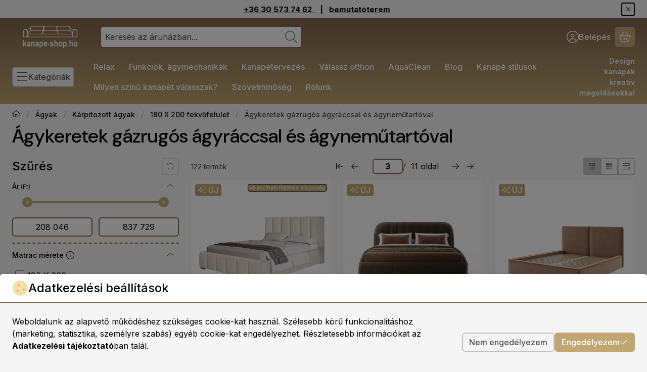

--- FILE ---
content_type: text/html; charset=UTF-8
request_url: https://kanape-shop.hu/spl/443439,3/Agykeretek-gazrugos-agyraccsal-es-agynemutartoval
body_size: 115347
content:
<!DOCTYPE html>
                
                
    
    
        
        
    
    
    
    
                     
    
    
    
    
            <html lang="hu" class="page_shop_art_443439 main-cat-919202 icon--light js-ajax-product-list-checking filter-exists filter-box-in-sidebar filter-box-advance-the-selected-parameter-in-order filter-box-more-and-less-button search-bar-visible header-with-sticky-behavior-on-scroll-up fixed-cart-on-artdet carousels-fluid-indent on-product-page" data-bs-theme="light">
    <head>
        <meta charset="utf-8">
<meta name="keywords" content="Ágykeretek gázrugós ágyráccsal és ágyneműtartóval, 180 X 200 fekvőfelület, Kárpitozott ágyak, Ágyak, 3, Magas minőségű, stílusos és design kanapék, fotelek és sarok ülőgarnitúrák széles választékban, ">
<meta name="description" content="Ágykeretek gázrugós ágyráccsal és ágyneműtartóval, 180 X 200 fekvőfelület, Kárpitozott ágyak, Ágyak, 3, Stílusos prémium és design kanapék, sarokkanapék, ülőgarnitúrák, fotelek és ">
<meta name="robots" content="index, follow">
<meta http-equiv="X-UA-Compatible" content="IE=Edge">
<meta property="og:site_name" content="kanape-shop.hu" />
<meta property="og:title" content="Ágykeretek gázrugós ágyráccsal és ágyneműtartóval - 180 X 200 fekvőfelület - Kár">
<meta property="og:description" content="Ágykeretek gázrugós ágyráccsal és ágyneműtartóval, 180 X 200 fekvőfelület, Kárpitozott ágyak, Ágyak, 3, Stílusos prémium és design kanapék, sarokkanapék, ülőgarnitúrák, fotelek és ">
<meta property="og:type" content="website">
<meta property="og:url" content="https://kanape-shop.hu/spl/443439,3/Agykeretek-gazrugos-agyraccsal-es-agynemutartoval">
<meta property="og:image" content="https://kanape-shop.hu/shop_ordered/48668/pic/OG/Deda2_OG1200X630.jpg">
<meta name="google-site-verification" content="jIVpDdt1v8fjCRg-478fzs3HXV4eCDskowasbAN12jY">
<meta property="fb:admins" content="216277505592593">
<meta name="dc.title" content="Ágykeretek gázrugós ágyráccsal és ágyneműtartóval - 180 X 200 fekvőfelület - Kár">
<meta name="dc.description" content="Ágykeretek gázrugós ágyráccsal és ágyneműtartóval, 180 X 200 fekvőfelület, Kárpitozott ágyak, Ágyak, 3, Stílusos prémium és design kanapék, sarokkanapék, ülőgarnitúrák, fotelek és ">
<meta name="dc.publisher" content="kanape-shop.hu">
<meta name="dc.language" content="hu">
<meta name="theme-color" content="#c0a673">
<meta name="msapplication-TileColor" content="#c0a673">
<meta name="mobile-web-app-capable" content="yes">
<meta name="apple-mobile-web-app-capable" content="yes">
<meta name="MobileOptimized" content="320">
<meta name="HandheldFriendly" content="true">

<title>Ágykeretek gázrugós ágyráccsal és ágyneműtartóval - 180 X 200 fekvőfelület - Kár</title>


<script>
var service_type="shop";
var shop_url_main="https://kanape-shop.hu";
var actual_lang="hu";
var money_len="0";
var money_thousend=" ";
var money_dec=",";
var shop_id=48668;
var unas_design_url="https:"+"/"+"/"+"kanape-shop.hu"+"/"+"!common_design"+"/"+"base"+"/"+"002601"+"/";
var unas_design_code='002601';
var unas_base_design_code='2600';
var unas_design_ver=5;
var unas_design_subver=0;
var unas_shop_url='https://kanape-shop.hu';
var responsive="yes";
var config_plus=new Array();
config_plus['product_tooltip']=1;
config_plus['cart_redirect']=1;
config_plus['cart_refresh_force']="1";
config_plus['money_type']='Ft';
config_plus['money_type_display']='Ft';
config_plus['overlay_close_on_click_forced']=1;
config_plus['overlay_close_on_esc_forced']=1;
config_plus['accessible_design']=true;
var lang_text=new Array();

var UNAS = UNAS || {};
UNAS.shop={"base_url":'https://kanape-shop.hu',"domain":'kanape-shop.hu',"username":'szupika.unas.hu',"id":48668,"lang":'hu',"currency_type":'Ft',"currency_code":'HUF',"currency_rate":'1',"currency_length":0,"base_currency_length":0,"canonical_url":'https://kanape-shop.hu/spl/443439,3/Agykeretek-gazrugos-agyraccsal-es-agynemutartoval'};
UNAS.design={"code":'002601',"page":'product_list'};
UNAS.api_auth="60770ea98fd9ff020f3cc3115f5ae982";
UNAS.customer={"email":'',"id":0,"group_id":0,"without_registration":0};
UNAS.shop["category_id"]="443439";
UNAS.shop["only_private_customer_can_purchase"] = false;
 

UNAS.text = {
    "button_overlay_close": `Bezár`,
    "popup_window": `Felugró ablak`,
    "list": `lista`,
    "updating_in_progress": `frissítés folyamatban`,
    "updated": `frissítve`,
    "is_opened": `megnyitva`,
    "is_closed": `bezárva`,
    "deleted": `törölve`,
    "consent_granted": `hozzájárulás megadva`,
    "consent_rejected": `hozzájárulás elutasítva`,
    "field_is_incorrect": `mező hibás`,
    "error_title": `Hiba!`,
    "product_variants": `termék változatok`,
    "product_added_to_cart": `A termék a kosárba került`,
    "product_added_to_cart_with_qty_problem": `A termékből csak [qty_added_to_cart] [qty_unit] került kosárba`,
    "product_removed_from_cart": `A termék törölve a kosárból`,
    "reg_title_name": `Név`,
    "reg_title_company_name": `Cégnév`,
    "number_of_items_in_cart": `Kosárban lévő tételek száma`,
    "cart_is_empty": `A kosár üres`,
    "cart_updated": `A kosár frissült`
};


UNAS.text["delete_from_compare"]= `Törlés összehasonlításból`;
UNAS.text["comparison"]= `Összehasonlítás`;

UNAS.text["delete_from_favourites"]= `Törlés a kedvencek közül`;
UNAS.text["add_to_favourites"]= `Kedvencekhez`;






window.lazySizesConfig=window.lazySizesConfig || {};
window.lazySizesConfig.loadMode=1;
window.lazySizesConfig.loadHidden=false;

window.dataLayer = window.dataLayer || [];
function gtag(){dataLayer.push(arguments)};
gtag('js', new Date());
</script>

<script src="https://kanape-shop.hu/temp/shop_48668_c8ea45a3596ec690196129411e3f50bc.js?mod_time=1768584323"></script>

<style>@charset "UTF-8";*,*::before,*::after { box-sizing:border-box;}@media (prefers-reduced-motion:no-preference) { :root {  scroll-behavior:smooth; }}body { margin:0; font-family:var(--bs-body-font-family); font-size:var(--bs-body-font-size); font-weight:var(--bs-body-font-weight); line-height:var(--bs-body-line-height); color:var(--bs-body-color); text-align:var(--bs-body-text-align); background-color:var(--bs-body-bg); -webkit-text-size-adjust:100%; -webkit-tap-highlight-color:rgba(0, 0, 0, 0);}hr { margin:1rem 0; color:inherit; border:0; border-top:var(--bs-border-width) solid; opacity:0.25;}h6, .h6, h5, .h5, h4, .h4, h3, .h3, h2, .h2, h1, .h1 { margin-top:0; margin-bottom:1.25rem; font-family:"DM Sans", "DM Sans-fallback", sans-serif; font-weight:500; line-height:1.2; color:var(--bs-heading-color);}h1, .h1 { font-size:2.375rem;}h2, .h2 { font-size:1.875rem;}h3, .h3 { font-size:1.625rem;}h4, .h4 { font-size:1.5rem;}h5, .h5 { font-size:1.25rem;}h6, .h6 { font-size:1.125rem;}p { margin-top:0; margin-bottom:1.5em;}abbr[title] { text-decoration:underline dotted; cursor:help; text-decoration-skip-ink:none;}address { margin-bottom:1rem; font-style:normal; line-height:inherit;}ol,ul { padding-left:2rem;}ol,ul,dl { margin-top:0; margin-bottom:1rem;}ol ol,ul ul,ol ul,ul ol { margin-bottom:0;}dt { font-weight:700;}dd { margin-bottom:0.5rem; margin-left:0;}blockquote { margin:0 0 1rem;}b,strong { font-weight:bolder;}small, .small { font-size:0.875em;}mark, .mark { padding:0.1875em; color:var(--bs-highlight-color); background-color:var(--bs-highlight-bg);}sub,sup { position:relative; font-size:0.75em; line-height:0; vertical-align:baseline;}sub { bottom:-0.25em;}sup { top:-0.5em;}a { color:rgba(var(--bs-link-color-rgb), var(--bs-link-opacity, 1)); text-decoration:underline;}a:hover { --bs-link-color-rgb:var(--bs-link-hover-color-rgb); text-decoration:underline;}a:not([href]):not([class]), a:not([href]):not([class]):hover { color:inherit; text-decoration:none;}pre,code,kbd,samp { font-family:var(--bs-font-monospace); font-size:1em;}pre { display:block; margin-top:0; margin-bottom:1rem; overflow:auto; font-size:0.875em;}pre code { font-size:inherit; color:inherit; word-break:normal;}code { font-size:0.875em; color:var(--bs-code-color); word-wrap:break-word;}a > code { color:inherit;}kbd { padding:0.1875rem 0.375rem; font-size:0.875em; color:var(--bs-body-bg); background-color:var(--bs-body-color); border-radius:4px;}kbd kbd { padding:0; font-size:1em;}figure { margin:0 0 1rem;}img,svg { vertical-align:middle;}table { caption-side:bottom; border-collapse:collapse;}caption { padding-top:0.5rem; padding-bottom:0.5rem; color:var(--bs-secondary-color); text-align:left;}th { text-align:inherit; text-align:-webkit-match-parent; text-align:match-parent;}label { display:inline-block;}button { border-radius:0;}button:focus:not(:focus-visible) { outline:0;}input,button,select,optgroup,textarea { margin:0; font-family:inherit; font-size:inherit; line-height:inherit;}button,select { text-transform:none;}[role=button] { cursor:pointer;}select { word-wrap:normal;}select:disabled { opacity:1;}[list]:not([type=date]):not([type=datetime-local]):not([type=month]):not([type=week]):not([type=time])::-webkit-calendar-picker-indicator { display:none !important;}button,[type=button],[type=reset],[type=submit] { -webkit-appearance:button;}button:not(:disabled),[type=button]:not(:disabled),[type=reset]:not(:disabled),[type=submit]:not(:disabled) { cursor:pointer;}::-moz-focus-inner { padding:0; border-style:none;}textarea { resize:vertical;}fieldset { min-width:0; padding:0; margin:0; border:0;}legend { float:left; width:100%; padding:0; margin-bottom:0.5rem; font-size:1.5rem; line-height:inherit;}legend + * { clear:left;}::-webkit-datetime-edit-fields-wrapper,::-webkit-datetime-edit-text,::-webkit-datetime-edit-minute,::-webkit-datetime-edit-hour-field,::-webkit-datetime-edit-day-field,::-webkit-datetime-edit-month-field,::-webkit-datetime-edit-year-field { padding:0;}::-webkit-inner-spin-button { height:auto;}[type=search] { -webkit-appearance:textfield; outline-offset:-2px;}::-webkit-search-decoration { -webkit-appearance:none;}::-webkit-color-swatch-wrapper { padding:0;}::file-selector-button { font:inherit; -webkit-appearance:button;}output { display:inline-block;}iframe { border:0;}summary { display:list-item; cursor:pointer;}progress { vertical-align:baseline;}[hidden] { display:none !important;}:root { --bs-breakpoint-xxs:0; --bs-breakpoint-xs:440px; --bs-breakpoint-sm:576px; --bs-breakpoint-md:768px; --bs-breakpoint-lg:992px; --bs-breakpoint-xl:1240px; --bs-breakpoint-xxl:1440px;}.row { --bs-gutter-x:1.5rem; --bs-gutter-y:1.5rem; display:flex; flex-wrap:wrap; margin-top:calc(-1 * var(--bs-gutter-y)); margin-right:calc(-0.5 * var(--bs-gutter-x)); margin-left:calc(-0.5 * var(--bs-gutter-x));}.row > * { flex-shrink:0; width:100%; max-width:100%; padding-right:calc(var(--bs-gutter-x) * 0.5); padding-left:calc(var(--bs-gutter-x) * 0.5); margin-top:var(--bs-gutter-y);}.grid { display:grid; grid-template-rows:repeat(var(--bs-rows, 1), 1fr); grid-template-columns:repeat(var(--bs-columns, 12), minmax(0, 1fr)); gap:var(--bs-gap, 1.5rem);}.grid .g-col-1 { grid-column:auto/span 1;}.grid .g-col-2 { grid-column:auto/span 2;}.grid .g-col-3 { grid-column:auto/span 3;}.grid .g-col-4 { grid-column:auto/span 4;}.grid .g-col-5 { grid-column:auto/span 5;}.grid .g-col-6 { grid-column:auto/span 6;}.grid .g-col-7 { grid-column:auto/span 7;}.grid .g-col-8 { grid-column:auto/span 8;}.grid .g-col-9 { grid-column:auto/span 9;}.grid .g-col-10 { grid-column:auto/span 10;}.grid .g-col-11 { grid-column:auto/span 11;}.grid .g-col-12 { grid-column:auto/span 12;}.grid .g-start-1 { grid-column-start:1;}.grid .g-start-2 { grid-column-start:2;}.grid .g-start-3 { grid-column-start:3;}.grid .g-start-4 { grid-column-start:4;}.grid .g-start-5 { grid-column-start:5;}.grid .g-start-6 { grid-column-start:6;}.grid .g-start-7 { grid-column-start:7;}.grid .g-start-8 { grid-column-start:8;}.grid .g-start-9 { grid-column-start:9;}.grid .g-start-10 { grid-column-start:10;}.grid .g-start-11 { grid-column-start:11;}@media (min-width:440px) { .grid .g-col-xs-1 {  grid-column:auto/span 1; } .grid .g-col-xs-2 {  grid-column:auto/span 2; } .grid .g-col-xs-3 {  grid-column:auto/span 3; } .grid .g-col-xs-4 {  grid-column:auto/span 4; } .grid .g-col-xs-5 {  grid-column:auto/span 5; } .grid .g-col-xs-6 {  grid-column:auto/span 6; } .grid .g-col-xs-7 {  grid-column:auto/span 7; } .grid .g-col-xs-8 {  grid-column:auto/span 8; } .grid .g-col-xs-9 {  grid-column:auto/span 9; } .grid .g-col-xs-10 {  grid-column:auto/span 10; } .grid .g-col-xs-11 {  grid-column:auto/span 11; } .grid .g-col-xs-12 {  grid-column:auto/span 12; } .grid .g-start-xs-1 {  grid-column-start:1; } .grid .g-start-xs-2 {  grid-column-start:2; } .grid .g-start-xs-3 {  grid-column-start:3; } .grid .g-start-xs-4 {  grid-column-start:4; } .grid .g-start-xs-5 {  grid-column-start:5; } .grid .g-start-xs-6 {  grid-column-start:6; } .grid .g-start-xs-7 {  grid-column-start:7; } .grid .g-start-xs-8 {  grid-column-start:8; } .grid .g-start-xs-9 {  grid-column-start:9; } .grid .g-start-xs-10 {  grid-column-start:10; } .grid .g-start-xs-11 {  grid-column-start:11; }}@media (min-width:576px) { .grid .g-col-sm-1 {  grid-column:auto/span 1; } .grid .g-col-sm-2 {  grid-column:auto/span 2; } .grid .g-col-sm-3 {  grid-column:auto/span 3; } .grid .g-col-sm-4 {  grid-column:auto/span 4; } .grid .g-col-sm-5 {  grid-column:auto/span 5; } .grid .g-col-sm-6 {  grid-column:auto/span 6; } .grid .g-col-sm-7 {  grid-column:auto/span 7; } .grid .g-col-sm-8 {  grid-column:auto/span 8; } .grid .g-col-sm-9 {  grid-column:auto/span 9; } .grid .g-col-sm-10 {  grid-column:auto/span 10; } .grid .g-col-sm-11 {  grid-column:auto/span 11; } .grid .g-col-sm-12 {  grid-column:auto/span 12; } .grid .g-start-sm-1 {  grid-column-start:1; } .grid .g-start-sm-2 {  grid-column-start:2; } .grid .g-start-sm-3 {  grid-column-start:3; } .grid .g-start-sm-4 {  grid-column-start:4; } .grid .g-start-sm-5 {  grid-column-start:5; } .grid .g-start-sm-6 {  grid-column-start:6; } .grid .g-start-sm-7 {  grid-column-start:7; } .grid .g-start-sm-8 {  grid-column-start:8; } .grid .g-start-sm-9 {  grid-column-start:9; } .grid .g-start-sm-10 {  grid-column-start:10; } .grid .g-start-sm-11 {  grid-column-start:11; }}@media (min-width:768px) { .grid .g-col-md-1 {  grid-column:auto/span 1; } .grid .g-col-md-2 {  grid-column:auto/span 2; } .grid .g-col-md-3 {  grid-column:auto/span 3; } .grid .g-col-md-4 {  grid-column:auto/span 4; } .grid .g-col-md-5 {  grid-column:auto/span 5; } .grid .g-col-md-6 {  grid-column:auto/span 6; } .grid .g-col-md-7 {  grid-column:auto/span 7; } .grid .g-col-md-8 {  grid-column:auto/span 8; } .grid .g-col-md-9 {  grid-column:auto/span 9; } .grid .g-col-md-10 {  grid-column:auto/span 10; } .grid .g-col-md-11 {  grid-column:auto/span 11; } .grid .g-col-md-12 {  grid-column:auto/span 12; } .grid .g-start-md-1 {  grid-column-start:1; } .grid .g-start-md-2 {  grid-column-start:2; } .grid .g-start-md-3 {  grid-column-start:3; } .grid .g-start-md-4 {  grid-column-start:4; } .grid .g-start-md-5 {  grid-column-start:5; } .grid .g-start-md-6 {  grid-column-start:6; } .grid .g-start-md-7 {  grid-column-start:7; } .grid .g-start-md-8 {  grid-column-start:8; } .grid .g-start-md-9 {  grid-column-start:9; } .grid .g-start-md-10 {  grid-column-start:10; } .grid .g-start-md-11 {  grid-column-start:11; }}@media (min-width:992px) { .grid .g-col-lg-1 {  grid-column:auto/span 1; } .grid .g-col-lg-2 {  grid-column:auto/span 2; } .grid .g-col-lg-3 {  grid-column:auto/span 3; } .grid .g-col-lg-4 {  grid-column:auto/span 4; } .grid .g-col-lg-5 {  grid-column:auto/span 5; } .grid .g-col-lg-6 {  grid-column:auto/span 6; } .grid .g-col-lg-7 {  grid-column:auto/span 7; } .grid .g-col-lg-8 {  grid-column:auto/span 8; } .grid .g-col-lg-9 {  grid-column:auto/span 9; } .grid .g-col-lg-10 {  grid-column:auto/span 10; } .grid .g-col-lg-11 {  grid-column:auto/span 11; } .grid .g-col-lg-12 {  grid-column:auto/span 12; } .grid .g-start-lg-1 {  grid-column-start:1; } .grid .g-start-lg-2 {  grid-column-start:2; } .grid .g-start-lg-3 {  grid-column-start:3; } .grid .g-start-lg-4 {  grid-column-start:4; } .grid .g-start-lg-5 {  grid-column-start:5; } .grid .g-start-lg-6 {  grid-column-start:6; } .grid .g-start-lg-7 {  grid-column-start:7; } .grid .g-start-lg-8 {  grid-column-start:8; } .grid .g-start-lg-9 {  grid-column-start:9; } .grid .g-start-lg-10 {  grid-column-start:10; } .grid .g-start-lg-11 {  grid-column-start:11; }}@media (min-width:1240px) { .grid .g-col-xl-1 {  grid-column:auto/span 1; } .grid .g-col-xl-2 {  grid-column:auto/span 2; } .grid .g-col-xl-3 {  grid-column:auto/span 3; } .grid .g-col-xl-4 {  grid-column:auto/span 4; } .grid .g-col-xl-5 {  grid-column:auto/span 5; } .grid .g-col-xl-6 {  grid-column:auto/span 6; } .grid .g-col-xl-7 {  grid-column:auto/span 7; } .grid .g-col-xl-8 {  grid-column:auto/span 8; } .grid .g-col-xl-9 {  grid-column:auto/span 9; } .grid .g-col-xl-10 {  grid-column:auto/span 10; } .grid .g-col-xl-11 {  grid-column:auto/span 11; } .grid .g-col-xl-12 {  grid-column:auto/span 12; } .grid .g-start-xl-1 {  grid-column-start:1; } .grid .g-start-xl-2 {  grid-column-start:2; } .grid .g-start-xl-3 {  grid-column-start:3; } .grid .g-start-xl-4 {  grid-column-start:4; } .grid .g-start-xl-5 {  grid-column-start:5; } .grid .g-start-xl-6 {  grid-column-start:6; } .grid .g-start-xl-7 {  grid-column-start:7; } .grid .g-start-xl-8 {  grid-column-start:8; } .grid .g-start-xl-9 {  grid-column-start:9; } .grid .g-start-xl-10 {  grid-column-start:10; } .grid .g-start-xl-11 {  grid-column-start:11; }}@media (min-width:1440px) { .grid .g-col-xxl-1 {  grid-column:auto/span 1; } .grid .g-col-xxl-2 {  grid-column:auto/span 2; } .grid .g-col-xxl-3 {  grid-column:auto/span 3; } .grid .g-col-xxl-4 {  grid-column:auto/span 4; } .grid .g-col-xxl-5 {  grid-column:auto/span 5; } .grid .g-col-xxl-6 {  grid-column:auto/span 6; } .grid .g-col-xxl-7 {  grid-column:auto/span 7; } .grid .g-col-xxl-8 {  grid-column:auto/span 8; } .grid .g-col-xxl-9 {  grid-column:auto/span 9; } .grid .g-col-xxl-10 {  grid-column:auto/span 10; } .grid .g-col-xxl-11 {  grid-column:auto/span 11; } .grid .g-col-xxl-12 {  grid-column:auto/span 12; } .grid .g-start-xxl-1 {  grid-column-start:1; } .grid .g-start-xxl-2 {  grid-column-start:2; } .grid .g-start-xxl-3 {  grid-column-start:3; } .grid .g-start-xxl-4 {  grid-column-start:4; } .grid .g-start-xxl-5 {  grid-column-start:5; } .grid .g-start-xxl-6 {  grid-column-start:6; } .grid .g-start-xxl-7 {  grid-column-start:7; } .grid .g-start-xxl-8 {  grid-column-start:8; } .grid .g-start-xxl-9 {  grid-column-start:9; } .grid .g-start-xxl-10 {  grid-column-start:10; } .grid .g-start-xxl-11 {  grid-column-start:11; }}.col { flex:1 0 0%;}.row-cols-auto > * { flex:0 0 auto; width:auto;}.row-cols-1 > * { flex:0 0 auto; width:100%;}.row-cols-2 > * { flex:0 0 auto; width:50%;}.row-cols-3 > * { flex:0 0 auto; width:33.33333333%;}.row-cols-4 > * { flex:0 0 auto; width:25%;}.row-cols-5 > * { flex:0 0 auto; width:20%;}.row-cols-6 > * { flex:0 0 auto; width:16.66666667%;}.col-auto { flex:0 0 auto; width:auto;}.col-1 { flex:0 0 auto; width:8.33333333%;}.col-2 { flex:0 0 auto; width:16.66666667%;}.col-3 { flex:0 0 auto; width:25%;}.col-4 { flex:0 0 auto; width:33.33333333%;}.col-5 { flex:0 0 auto; width:41.66666667%;}.col-6 { flex:0 0 auto; width:50%;}.col-7 { flex:0 0 auto; width:58.33333333%;}.col-8 { flex:0 0 auto; width:66.66666667%;}.col-9 { flex:0 0 auto; width:75%;}.col-10 { flex:0 0 auto; width:83.33333333%;}.col-11 { flex:0 0 auto; width:91.66666667%;}.col-12 { flex:0 0 auto; width:100%;}.offset-1 { margin-left:8.33333333%;}.offset-2 { margin-left:16.66666667%;}.offset-3 { margin-left:25%;}.offset-4 { margin-left:33.33333333%;}.offset-5 { margin-left:41.66666667%;}.offset-6 { margin-left:50%;}.offset-7 { margin-left:58.33333333%;}.offset-8 { margin-left:66.66666667%;}.offset-9 { margin-left:75%;}.offset-10 { margin-left:83.33333333%;}.offset-11 { margin-left:91.66666667%;}.g-0,.gx-0 { --bs-gutter-x:0;}.g-0,.gy-0 { --bs-gutter-y:0;}.g-1,.gx-1 { --bs-gutter-x:0.125rem;}.g-1,.gy-1 { --bs-gutter-y:0.125rem;}.g-2,.gx-2 { --bs-gutter-x:0.25rem;}.g-2,.gy-2 { --bs-gutter-y:0.25rem;}.g-3,.gx-3 { --bs-gutter-x:0.375rem;}.g-3,.gy-3 { --bs-gutter-y:0.375rem;}.g-4,.gx-4 { --bs-gutter-x:0.5rem;}.g-4,.gy-4 { --bs-gutter-y:0.5rem;}.g-5,.gx-5 { --bs-gutter-x:0.75rem;}.g-5,.gy-5 { --bs-gutter-y:0.75rem;}.g-6,.gx-6 { --bs-gutter-x:1rem;}.g-6,.gy-6 { --bs-gutter-y:1rem;}.g-7,.gx-7 { --bs-gutter-x:1.5rem;}.g-7,.gy-7 { --bs-gutter-y:1.5rem;}.g-8,.gx-8 { --bs-gutter-x:2rem;}.g-8,.gy-8 { --bs-gutter-y:2rem;}.g-9,.gx-9 { --bs-gutter-x:3rem;}.g-9,.gy-9 { --bs-gutter-y:3rem;}@media (min-width:440px) { .col-xs {  flex:1 0 0%; } .row-cols-xs-auto > * {  flex:0 0 auto;  width:auto; } .row-cols-xs-1 > * {  flex:0 0 auto;  width:100%; } .row-cols-xs-2 > * {  flex:0 0 auto;  width:50%; } .row-cols-xs-3 > * {  flex:0 0 auto;  width:33.33333333%; } .row-cols-xs-4 > * {  flex:0 0 auto;  width:25%; } .row-cols-xs-5 > * {  flex:0 0 auto;  width:20%; } .row-cols-xs-6 > * {  flex:0 0 auto;  width:16.66666667%; } .col-xs-auto {  flex:0 0 auto;  width:auto; } .col-xs-1 {  flex:0 0 auto;  width:8.33333333%; } .col-xs-2 {  flex:0 0 auto;  width:16.66666667%; } .col-xs-3 {  flex:0 0 auto;  width:25%; } .col-xs-4 {  flex:0 0 auto;  width:33.33333333%; } .col-xs-5 {  flex:0 0 auto;  width:41.66666667%; } .col-xs-6 {  flex:0 0 auto;  width:50%; } .col-xs-7 {  flex:0 0 auto;  width:58.33333333%; } .col-xs-8 {  flex:0 0 auto;  width:66.66666667%; } .col-xs-9 {  flex:0 0 auto;  width:75%; } .col-xs-10 {  flex:0 0 auto;  width:83.33333333%; } .col-xs-11 {  flex:0 0 auto;  width:91.66666667%; } .col-xs-12 {  flex:0 0 auto;  width:100%; } .offset-xs-0 {  margin-left:0; } .offset-xs-1 {  margin-left:8.33333333%; } .offset-xs-2 {  margin-left:16.66666667%; } .offset-xs-3 {  margin-left:25%; } .offset-xs-4 {  margin-left:33.33333333%; } .offset-xs-5 {  margin-left:41.66666667%; } .offset-xs-6 {  margin-left:50%; } .offset-xs-7 {  margin-left:58.33333333%; } .offset-xs-8 {  margin-left:66.66666667%; } .offset-xs-9 {  margin-left:75%; } .offset-xs-10 {  margin-left:83.33333333%; } .offset-xs-11 {  margin-left:91.66666667%; } .g-xs-0, .gx-xs-0 {  --bs-gutter-x:0; } .g-xs-0, .gy-xs-0 {  --bs-gutter-y:0; } .g-xs-1, .gx-xs-1 {  --bs-gutter-x:0.125rem; } .g-xs-1, .gy-xs-1 {  --bs-gutter-y:0.125rem; } .g-xs-2, .gx-xs-2 {  --bs-gutter-x:0.25rem; } .g-xs-2, .gy-xs-2 {  --bs-gutter-y:0.25rem; } .g-xs-3, .gx-xs-3 {  --bs-gutter-x:0.375rem; } .g-xs-3, .gy-xs-3 {  --bs-gutter-y:0.375rem; } .g-xs-4, .gx-xs-4 {  --bs-gutter-x:0.5rem; } .g-xs-4, .gy-xs-4 {  --bs-gutter-y:0.5rem; } .g-xs-5, .gx-xs-5 {  --bs-gutter-x:0.75rem; } .g-xs-5, .gy-xs-5 {  --bs-gutter-y:0.75rem; } .g-xs-6, .gx-xs-6 {  --bs-gutter-x:1rem; } .g-xs-6, .gy-xs-6 {  --bs-gutter-y:1rem; } .g-xs-7, .gx-xs-7 {  --bs-gutter-x:1.5rem; } .g-xs-7, .gy-xs-7 {  --bs-gutter-y:1.5rem; } .g-xs-8, .gx-xs-8 {  --bs-gutter-x:2rem; } .g-xs-8, .gy-xs-8 {  --bs-gutter-y:2rem; } .g-xs-9, .gx-xs-9 {  --bs-gutter-x:3rem; } .g-xs-9, .gy-xs-9 {  --bs-gutter-y:3rem; }}@media (min-width:576px) { .col-sm {  flex:1 0 0%; } .row-cols-sm-auto > * {  flex:0 0 auto;  width:auto; } .row-cols-sm-1 > * {  flex:0 0 auto;  width:100%; } .row-cols-sm-2 > * {  flex:0 0 auto;  width:50%; } .row-cols-sm-3 > * {  flex:0 0 auto;  width:33.33333333%; } .row-cols-sm-4 > * {  flex:0 0 auto;  width:25%; } .row-cols-sm-5 > * {  flex:0 0 auto;  width:20%; } .row-cols-sm-6 > * {  flex:0 0 auto;  width:16.66666667%; } .col-sm-auto {  flex:0 0 auto;  width:auto; } .col-sm-1 {  flex:0 0 auto;  width:8.33333333%; } .col-sm-2 {  flex:0 0 auto;  width:16.66666667%; } .col-sm-3 {  flex:0 0 auto;  width:25%; } .col-sm-4 {  flex:0 0 auto;  width:33.33333333%; } .col-sm-5 {  flex:0 0 auto;  width:41.66666667%; } .col-sm-6 {  flex:0 0 auto;  width:50%; } .col-sm-7 {  flex:0 0 auto;  width:58.33333333%; } .col-sm-8 {  flex:0 0 auto;  width:66.66666667%; } .col-sm-9 {  flex:0 0 auto;  width:75%; } .col-sm-10 {  flex:0 0 auto;  width:83.33333333%; } .col-sm-11 {  flex:0 0 auto;  width:91.66666667%; } .col-sm-12 {  flex:0 0 auto;  width:100%; } .offset-sm-0 {  margin-left:0; } .offset-sm-1 {  margin-left:8.33333333%; } .offset-sm-2 {  margin-left:16.66666667%; } .offset-sm-3 {  margin-left:25%; } .offset-sm-4 {  margin-left:33.33333333%; } .offset-sm-5 {  margin-left:41.66666667%; } .offset-sm-6 {  margin-left:50%; } .offset-sm-7 {  margin-left:58.33333333%; } .offset-sm-8 {  margin-left:66.66666667%; } .offset-sm-9 {  margin-left:75%; } .offset-sm-10 {  margin-left:83.33333333%; } .offset-sm-11 {  margin-left:91.66666667%; } .g-sm-0, .gx-sm-0 {  --bs-gutter-x:0; } .g-sm-0, .gy-sm-0 {  --bs-gutter-y:0; } .g-sm-1, .gx-sm-1 {  --bs-gutter-x:0.125rem; } .g-sm-1, .gy-sm-1 {  --bs-gutter-y:0.125rem; } .g-sm-2, .gx-sm-2 {  --bs-gutter-x:0.25rem; } .g-sm-2, .gy-sm-2 {  --bs-gutter-y:0.25rem; } .g-sm-3, .gx-sm-3 {  --bs-gutter-x:0.375rem; } .g-sm-3, .gy-sm-3 {  --bs-gutter-y:0.375rem; } .g-sm-4, .gx-sm-4 {  --bs-gutter-x:0.5rem; } .g-sm-4, .gy-sm-4 {  --bs-gutter-y:0.5rem; } .g-sm-5, .gx-sm-5 {  --bs-gutter-x:0.75rem; } .g-sm-5, .gy-sm-5 {  --bs-gutter-y:0.75rem; } .g-sm-6, .gx-sm-6 {  --bs-gutter-x:1rem; } .g-sm-6, .gy-sm-6 {  --bs-gutter-y:1rem; } .g-sm-7, .gx-sm-7 {  --bs-gutter-x:1.5rem; } .g-sm-7, .gy-sm-7 {  --bs-gutter-y:1.5rem; } .g-sm-8, .gx-sm-8 {  --bs-gutter-x:2rem; } .g-sm-8, .gy-sm-8 {  --bs-gutter-y:2rem; } .g-sm-9, .gx-sm-9 {  --bs-gutter-x:3rem; } .g-sm-9, .gy-sm-9 {  --bs-gutter-y:3rem; }}@media (min-width:768px) { .col-md {  flex:1 0 0%; } .row-cols-md-auto > * {  flex:0 0 auto;  width:auto; } .row-cols-md-1 > * {  flex:0 0 auto;  width:100%; } .row-cols-md-2 > * {  flex:0 0 auto;  width:50%; } .row-cols-md-3 > * {  flex:0 0 auto;  width:33.33333333%; } .row-cols-md-4 > * {  flex:0 0 auto;  width:25%; } .row-cols-md-5 > * {  flex:0 0 auto;  width:20%; } .row-cols-md-6 > * {  flex:0 0 auto;  width:16.66666667%; } .col-md-auto {  flex:0 0 auto;  width:auto; } .col-md-1 {  flex:0 0 auto;  width:8.33333333%; } .col-md-2 {  flex:0 0 auto;  width:16.66666667%; } .col-md-3 {  flex:0 0 auto;  width:25%; } .col-md-4 {  flex:0 0 auto;  width:33.33333333%; } .col-md-5 {  flex:0 0 auto;  width:41.66666667%; } .col-md-6 {  flex:0 0 auto;  width:50%; } .col-md-7 {  flex:0 0 auto;  width:58.33333333%; } .col-md-8 {  flex:0 0 auto;  width:66.66666667%; } .col-md-9 {  flex:0 0 auto;  width:75%; } .col-md-10 {  flex:0 0 auto;  width:83.33333333%; } .col-md-11 {  flex:0 0 auto;  width:91.66666667%; } .col-md-12 {  flex:0 0 auto;  width:100%; } .offset-md-0 {  margin-left:0; } .offset-md-1 {  margin-left:8.33333333%; } .offset-md-2 {  margin-left:16.66666667%; } .offset-md-3 {  margin-left:25%; } .offset-md-4 {  margin-left:33.33333333%; } .offset-md-5 {  margin-left:41.66666667%; } .offset-md-6 {  margin-left:50%; } .offset-md-7 {  margin-left:58.33333333%; } .offset-md-8 {  margin-left:66.66666667%; } .offset-md-9 {  margin-left:75%; } .offset-md-10 {  margin-left:83.33333333%; } .offset-md-11 {  margin-left:91.66666667%; } .g-md-0, .gx-md-0 {  --bs-gutter-x:0; } .g-md-0, .gy-md-0 {  --bs-gutter-y:0; } .g-md-1, .gx-md-1 {  --bs-gutter-x:0.125rem; } .g-md-1, .gy-md-1 {  --bs-gutter-y:0.125rem; } .g-md-2, .gx-md-2 {  --bs-gutter-x:0.25rem; } .g-md-2, .gy-md-2 {  --bs-gutter-y:0.25rem; } .g-md-3, .gx-md-3 {  --bs-gutter-x:0.375rem; } .g-md-3, .gy-md-3 {  --bs-gutter-y:0.375rem; } .g-md-4, .gx-md-4 {  --bs-gutter-x:0.5rem; } .g-md-4, .gy-md-4 {  --bs-gutter-y:0.5rem; } .g-md-5, .gx-md-5 {  --bs-gutter-x:0.75rem; } .g-md-5, .gy-md-5 {  --bs-gutter-y:0.75rem; } .g-md-6, .gx-md-6 {  --bs-gutter-x:1rem; } .g-md-6, .gy-md-6 {  --bs-gutter-y:1rem; } .g-md-7, .gx-md-7 {  --bs-gutter-x:1.5rem; } .g-md-7, .gy-md-7 {  --bs-gutter-y:1.5rem; } .g-md-8, .gx-md-8 {  --bs-gutter-x:2rem; } .g-md-8, .gy-md-8 {  --bs-gutter-y:2rem; } .g-md-9, .gx-md-9 {  --bs-gutter-x:3rem; } .g-md-9, .gy-md-9 {  --bs-gutter-y:3rem; }}@media (min-width:992px) { .col-lg {  flex:1 0 0%; } .row-cols-lg-auto > * {  flex:0 0 auto;  width:auto; } .row-cols-lg-1 > * {  flex:0 0 auto;  width:100%; } .row-cols-lg-2 > * {  flex:0 0 auto;  width:50%; } .row-cols-lg-3 > * {  flex:0 0 auto;  width:33.33333333%; } .row-cols-lg-4 > * {  flex:0 0 auto;  width:25%; } .row-cols-lg-5 > * {  flex:0 0 auto;  width:20%; } .row-cols-lg-6 > * {  flex:0 0 auto;  width:16.66666667%; } .col-lg-auto {  flex:0 0 auto;  width:auto; } .col-lg-1 {  flex:0 0 auto;  width:8.33333333%; } .col-lg-2 {  flex:0 0 auto;  width:16.66666667%; } .col-lg-3 {  flex:0 0 auto;  width:25%; } .col-lg-4 {  flex:0 0 auto;  width:33.33333333%; } .col-lg-5 {  flex:0 0 auto;  width:41.66666667%; } .col-lg-6 {  flex:0 0 auto;  width:50%; } .col-lg-7 {  flex:0 0 auto;  width:58.33333333%; } .col-lg-8 {  flex:0 0 auto;  width:66.66666667%; } .col-lg-9 {  flex:0 0 auto;  width:75%; } .col-lg-10 {  flex:0 0 auto;  width:83.33333333%; } .col-lg-11 {  flex:0 0 auto;  width:91.66666667%; } .col-lg-12 {  flex:0 0 auto;  width:100%; } .offset-lg-0 {  margin-left:0; } .offset-lg-1 {  margin-left:8.33333333%; } .offset-lg-2 {  margin-left:16.66666667%; } .offset-lg-3 {  margin-left:25%; } .offset-lg-4 {  margin-left:33.33333333%; } .offset-lg-5 {  margin-left:41.66666667%; } .offset-lg-6 {  margin-left:50%; } .offset-lg-7 {  margin-left:58.33333333%; } .offset-lg-8 {  margin-left:66.66666667%; } .offset-lg-9 {  margin-left:75%; } .offset-lg-10 {  margin-left:83.33333333%; } .offset-lg-11 {  margin-left:91.66666667%; } .g-lg-0, .gx-lg-0 {  --bs-gutter-x:0; } .g-lg-0, .gy-lg-0 {  --bs-gutter-y:0; } .g-lg-1, .gx-lg-1 {  --bs-gutter-x:0.125rem; } .g-lg-1, .gy-lg-1 {  --bs-gutter-y:0.125rem; } .g-lg-2, .gx-lg-2 {  --bs-gutter-x:0.25rem; } .g-lg-2, .gy-lg-2 {  --bs-gutter-y:0.25rem; } .g-lg-3, .gx-lg-3 {  --bs-gutter-x:0.375rem; } .g-lg-3, .gy-lg-3 {  --bs-gutter-y:0.375rem; } .g-lg-4, .gx-lg-4 {  --bs-gutter-x:0.5rem; } .g-lg-4, .gy-lg-4 {  --bs-gutter-y:0.5rem; } .g-lg-5, .gx-lg-5 {  --bs-gutter-x:0.75rem; } .g-lg-5, .gy-lg-5 {  --bs-gutter-y:0.75rem; } .g-lg-6, .gx-lg-6 {  --bs-gutter-x:1rem; } .g-lg-6, .gy-lg-6 {  --bs-gutter-y:1rem; } .g-lg-7, .gx-lg-7 {  --bs-gutter-x:1.5rem; } .g-lg-7, .gy-lg-7 {  --bs-gutter-y:1.5rem; } .g-lg-8, .gx-lg-8 {  --bs-gutter-x:2rem; } .g-lg-8, .gy-lg-8 {  --bs-gutter-y:2rem; } .g-lg-9, .gx-lg-9 {  --bs-gutter-x:3rem; } .g-lg-9, .gy-lg-9 {  --bs-gutter-y:3rem; }}@media (min-width:1240px) { .col-xl {  flex:1 0 0%; } .row-cols-xl-auto > * {  flex:0 0 auto;  width:auto; } .row-cols-xl-1 > * {  flex:0 0 auto;  width:100%; } .row-cols-xl-2 > * {  flex:0 0 auto;  width:50%; } .row-cols-xl-3 > * {  flex:0 0 auto;  width:33.33333333%; } .row-cols-xl-4 > * {  flex:0 0 auto;  width:25%; } .row-cols-xl-5 > * {  flex:0 0 auto;  width:20%; } .row-cols-xl-6 > * {  flex:0 0 auto;  width:16.66666667%; } .col-xl-auto {  flex:0 0 auto;  width:auto; } .col-xl-1 {  flex:0 0 auto;  width:8.33333333%; } .col-xl-2 {  flex:0 0 auto;  width:16.66666667%; } .col-xl-3 {  flex:0 0 auto;  width:25%; } .col-xl-4 {  flex:0 0 auto;  width:33.33333333%; } .col-xl-5 {  flex:0 0 auto;  width:41.66666667%; } .col-xl-6 {  flex:0 0 auto;  width:50%; } .col-xl-7 {  flex:0 0 auto;  width:58.33333333%; } .col-xl-8 {  flex:0 0 auto;  width:66.66666667%; } .col-xl-9 {  flex:0 0 auto;  width:75%; } .col-xl-10 {  flex:0 0 auto;  width:83.33333333%; } .col-xl-11 {  flex:0 0 auto;  width:91.66666667%; } .col-xl-12 {  flex:0 0 auto;  width:100%; } .offset-xl-0 {  margin-left:0; } .offset-xl-1 {  margin-left:8.33333333%; } .offset-xl-2 {  margin-left:16.66666667%; } .offset-xl-3 {  margin-left:25%; } .offset-xl-4 {  margin-left:33.33333333%; } .offset-xl-5 {  margin-left:41.66666667%; } .offset-xl-6 {  margin-left:50%; } .offset-xl-7 {  margin-left:58.33333333%; } .offset-xl-8 {  margin-left:66.66666667%; } .offset-xl-9 {  margin-left:75%; } .offset-xl-10 {  margin-left:83.33333333%; } .offset-xl-11 {  margin-left:91.66666667%; } .g-xl-0, .gx-xl-0 {  --bs-gutter-x:0; } .g-xl-0, .gy-xl-0 {  --bs-gutter-y:0; } .g-xl-1, .gx-xl-1 {  --bs-gutter-x:0.125rem; } .g-xl-1, .gy-xl-1 {  --bs-gutter-y:0.125rem; } .g-xl-2, .gx-xl-2 {  --bs-gutter-x:0.25rem; } .g-xl-2, .gy-xl-2 {  --bs-gutter-y:0.25rem; } .g-xl-3, .gx-xl-3 {  --bs-gutter-x:0.375rem; } .g-xl-3, .gy-xl-3 {  --bs-gutter-y:0.375rem; } .g-xl-4, .gx-xl-4 {  --bs-gutter-x:0.5rem; } .g-xl-4, .gy-xl-4 {  --bs-gutter-y:0.5rem; } .g-xl-5, .gx-xl-5 {  --bs-gutter-x:0.75rem; } .g-xl-5, .gy-xl-5 {  --bs-gutter-y:0.75rem; } .g-xl-6, .gx-xl-6 {  --bs-gutter-x:1rem; } .g-xl-6, .gy-xl-6 {  --bs-gutter-y:1rem; } .g-xl-7, .gx-xl-7 {  --bs-gutter-x:1.5rem; } .g-xl-7, .gy-xl-7 {  --bs-gutter-y:1.5rem; } .g-xl-8, .gx-xl-8 {  --bs-gutter-x:2rem; } .g-xl-8, .gy-xl-8 {  --bs-gutter-y:2rem; } .g-xl-9, .gx-xl-9 {  --bs-gutter-x:3rem; } .g-xl-9, .gy-xl-9 {  --bs-gutter-y:3rem; }}@media (min-width:1440px) { .col-xxl {  flex:1 0 0%; } .row-cols-xxl-auto > * {  flex:0 0 auto;  width:auto; } .row-cols-xxl-1 > * {  flex:0 0 auto;  width:100%; } .row-cols-xxl-2 > * {  flex:0 0 auto;  width:50%; } .row-cols-xxl-3 > * {  flex:0 0 auto;  width:33.33333333%; } .row-cols-xxl-4 > * {  flex:0 0 auto;  width:25%; } .row-cols-xxl-5 > * {  flex:0 0 auto;  width:20%; } .row-cols-xxl-6 > * {  flex:0 0 auto;  width:16.66666667%; } .col-xxl-auto {  flex:0 0 auto;  width:auto; } .col-xxl-1 {  flex:0 0 auto;  width:8.33333333%; } .col-xxl-2 {  flex:0 0 auto;  width:16.66666667%; } .col-xxl-3 {  flex:0 0 auto;  width:25%; } .col-xxl-4 {  flex:0 0 auto;  width:33.33333333%; } .col-xxl-5 {  flex:0 0 auto;  width:41.66666667%; } .col-xxl-6 {  flex:0 0 auto;  width:50%; } .col-xxl-7 {  flex:0 0 auto;  width:58.33333333%; } .col-xxl-8 {  flex:0 0 auto;  width:66.66666667%; } .col-xxl-9 {  flex:0 0 auto;  width:75%; } .col-xxl-10 {  flex:0 0 auto;  width:83.33333333%; } .col-xxl-11 {  flex:0 0 auto;  width:91.66666667%; } .col-xxl-12 {  flex:0 0 auto;  width:100%; } .offset-xxl-0 {  margin-left:0; } .offset-xxl-1 {  margin-left:8.33333333%; } .offset-xxl-2 {  margin-left:16.66666667%; } .offset-xxl-3 {  margin-left:25%; } .offset-xxl-4 {  margin-left:33.33333333%; } .offset-xxl-5 {  margin-left:41.66666667%; } .offset-xxl-6 {  margin-left:50%; } .offset-xxl-7 {  margin-left:58.33333333%; } .offset-xxl-8 {  margin-left:66.66666667%; } .offset-xxl-9 {  margin-left:75%; } .offset-xxl-10 {  margin-left:83.33333333%; } .offset-xxl-11 {  margin-left:91.66666667%; } .g-xxl-0, .gx-xxl-0 {  --bs-gutter-x:0; } .g-xxl-0, .gy-xxl-0 {  --bs-gutter-y:0; } .g-xxl-1, .gx-xxl-1 {  --bs-gutter-x:0.125rem; } .g-xxl-1, .gy-xxl-1 {  --bs-gutter-y:0.125rem; } .g-xxl-2, .gx-xxl-2 {  --bs-gutter-x:0.25rem; } .g-xxl-2, .gy-xxl-2 {  --bs-gutter-y:0.25rem; } .g-xxl-3, .gx-xxl-3 {  --bs-gutter-x:0.375rem; } .g-xxl-3, .gy-xxl-3 {  --bs-gutter-y:0.375rem; } .g-xxl-4, .gx-xxl-4 {  --bs-gutter-x:0.5rem; } .g-xxl-4, .gy-xxl-4 {  --bs-gutter-y:0.5rem; } .g-xxl-5, .gx-xxl-5 {  --bs-gutter-x:0.75rem; } .g-xxl-5, .gy-xxl-5 {  --bs-gutter-y:0.75rem; } .g-xxl-6, .gx-xxl-6 {  --bs-gutter-x:1rem; } .g-xxl-6, .gy-xxl-6 {  --bs-gutter-y:1rem; } .g-xxl-7, .gx-xxl-7 {  --bs-gutter-x:1.5rem; } .g-xxl-7, .gy-xxl-7 {  --bs-gutter-y:1.5rem; } .g-xxl-8, .gx-xxl-8 {  --bs-gutter-x:2rem; } .g-xxl-8, .gy-xxl-8 {  --bs-gutter-y:2rem; } .g-xxl-9, .gx-xxl-9 {  --bs-gutter-x:3rem; } .g-xxl-9, .gy-xxl-9 {  --bs-gutter-y:3rem; }}.lead { font-size:1.25rem; font-weight:300;}.display-1 { font-size:5rem; font-weight:300; line-height:1.2;}.display-2 { font-size:4.5rem; font-weight:300; line-height:1.2;}.display-3 { font-size:4rem; font-weight:300; line-height:1.2;}.display-4 { font-size:3.5rem; font-weight:300; line-height:1.2;}.display-5 { font-size:3rem; font-weight:300; line-height:1.2;}.display-6 { font-size:2.5rem; font-weight:300; line-height:1.2;}.list-unstyled { padding-left:0; list-style:none;}.list-inline { padding-left:0; list-style:none;}.list-inline-item { display:inline-block;}.list-inline-item:not(:last-child) { margin-right:0.5rem;}.initialism { font-size:0.875em; text-transform:uppercase;}.blockquote { margin-bottom:1rem; font-size:1.25rem;}.blockquote > :last-child { margin-bottom:0;}.blockquote-footer { margin-top:-1rem; margin-bottom:1rem; font-size:0.875em; color:#707070;}.blockquote-footer::before { content:"— ";}.form-text { margin-top:0.25rem; font-size:0.75rem; font-weight:500; color:rgba(0, 0, 0, 0.7);}.form-control { display:block; width:100%; padding:0.3125rem 0.5rem; font-size:1rem; font-weight:400; line-height:1.5; color:#000000; appearance:none; background-color:#ffffff; background-clip:padding-box; border:2px solid #80674D; border-radius:var(--bs-border-radius); box-shadow:0 0 0 transparent; transition:color 0.2s ease-in-out, background-color 0.2s ease-in-out, border-color 0.2s ease-in-out;}.form-control[type=file] { overflow:hidden;}.form-control[type=file]:not(:disabled):not([readonly]) { cursor:pointer;}.form-control:focus { color:#000000; background-color:#ffffff; border-color:#C0A673; outline:0; box-shadow:0 0 0 transparent, 0 0 0 0.125rem inset #e6dbc7;}.form-control::-webkit-date-and-time-value { min-width:85px; height:1.5em; margin:0;}.form-control::-webkit-datetime-edit { display:block; padding:0;}.form-control::placeholder { color:rgba(0, 0, 0, 0.7); opacity:1;}.form-control:disabled { color:rgba(0, 0, 0, 0.7); background-color:#f1f1f1; opacity:1;}.form-control::file-selector-button { padding:0.3125rem 0.5rem; margin:-0.3125rem -0.5rem; margin-inline-end:0.5rem; color:#000000; background-color:var(--bs-tertiary-bg); pointer-events:none; border-color:inherit; border-style:solid; border-width:0; border-inline-end-width:2px; border-radius:0; transition:color 0.2s, background-color 0.2s, border-color 0.2s, box-shadow 0.2s;}.form-control:hover:not(:disabled):not([readonly])::file-selector-button { background-color:var(--bs-secondary-bg);}.form-control-plaintext { display:block; width:100%; padding:0.3125rem 0; margin-bottom:0; line-height:1.5; color:var(--bs-body-color); background-color:transparent; border:solid transparent; border-width:2px 0;}.form-control-plaintext:focus { outline:0;}.form-control-plaintext.form-control-sm, .form-control-plaintext.form-control-lg { padding-right:0; padding-left:0;}.form-control-sm { min-height:calc(1.5em + 0.5625rem + calc(2px * 2)); padding:0.28125rem 0.5rem; font-size:0.875rem; border-radius:var(--bs-border-radius-sm);}.form-control-sm::file-selector-button { padding:0.28125rem 0.5rem; margin:-0.28125rem -0.5rem; margin-inline-end:0.5rem;}.form-control-lg { min-height:calc(1.5em + 0.815rem + calc(2px * 2)); padding:0.4075rem 0.75rem; font-size:1.125rem; border-radius:var(--bs-border-radius-lg);}.form-control-lg::file-selector-button { padding:0.4075rem 0.75rem; margin:-0.4075rem -0.75rem; margin-inline-end:0.75rem;}textarea.form-control { min-height:calc(1.5em + 0.625rem + calc(2px * 2));}textarea.form-control-sm { min-height:calc(1.5em + 0.5625rem + calc(2px * 2));}textarea.form-control-lg { min-height:calc(1.5em + 0.815rem + calc(2px * 2));}.form-control-color { width:3rem; height:calc(1.5em + 0.625rem + calc(2px * 2)); padding:0.3125rem;}.form-control-color:not(:disabled):not([readonly]) { cursor:pointer;}.form-control-color::-moz-color-swatch { border:0 !important; border-radius:var(--bs-border-radius);}.form-control-color::-webkit-color-swatch { border:0 !important; border-radius:var(--bs-border-radius);}.form-control-color.form-control-sm { height:calc(1.5em + 0.5625rem + calc(2px * 2));}.form-control-color.form-control-lg { height:calc(1.5em + 0.815rem + calc(2px * 2));}.form-select { --bs-form-select-bg-img:none; display:block; width:100%; padding:0.3125rem 2rem 0.3125rem 0.5rem; font-size:1rem; font-weight:400; line-height:1.5; color:#000000; appearance:none; background-color:#ffffff; background-image:var(--bs-form-select-bg-img), var(--bs-form-select-bg-icon, none); background-repeat:no-repeat; background-position:right 0.5rem center; background-size:16px 12px; border:2px solid #80674D; border-radius:var(--bs-border-radius); box-shadow:0 0 0 transparent; transition:color 0.2s ease-in-out, background-color 0.2s ease-in-out, border-color 0.2s ease-in-out;}.form-select:focus { border-color:#C0A673; outline:0; box-shadow:0 0 0 transparent, 0 0 0 0.125rem inset #e6dbc7;}.form-select[multiple], .form-select[size]:not([size="1"]) { padding-right:0.5rem; background-image:none;}.form-select:disabled { background-color:#f1f1f1;}.form-select:-moz-focusring { color:transparent; text-shadow:0 0 0 #000000;}.form-select-sm { padding-top:0.28125rem; padding-bottom:0.28125rem; padding-left:0.5rem; font-size:0.875rem; border-radius:var(--bs-border-radius-sm);}.form-select-lg { padding-top:0.4075rem; padding-bottom:0.4075rem; padding-left:0.75rem; font-size:1.125rem; border-radius:var(--bs-border-radius-lg);}.form-check { display:block; min-height:1.5rem; padding-left:1.875em; margin-bottom:0.125rem;}.form-check .form-check-input { float:left; margin-left:-1.875em;}.form-check-reverse { padding-right:1.875em; padding-left:0; text-align:right;}.form-check-reverse .form-check-input { float:right; margin-right:-1.875em; margin-left:0;}.form-check-input { --bs-form-check-bg:#ffffff; flex-shrink:0; width:1.125em; height:1.125em; margin-top:0.1875em; vertical-align:top; appearance:none; background-color:var(--bs-form-check-bg); background-image:var(--bs-form-check-bg-image); background-repeat:no-repeat; background-position:center; background-size:contain; border:2px solid #80674D; -webkit-print-color-adjust:exact; print-color-adjust:exact;}.form-check-input[type=checkbox] { border-radius:4px;}.form-check-input[type=radio] { border-radius:50%;}.form-check-input:active { filter:brightness(90%);}.form-check-input:focus { border-color:#C0A673; outline:0;}.form-check-input:focus-visible { box-shadow:0 0 0 0.125rem inset #e6dbc7;}.form-check-input:checked { background-color:#C0A673; border-color:#C0A673;}.form-check-input:checked[type=checkbox] { --bs-form-check-bg-image:url("data:image/svg+xml,%3csvg xmlns='http://www.w3.org/2000/svg' viewBox='0 0 20 20'%3e%3cpath fill='none' stroke='%23ffffff' stroke-linecap='round' stroke-linejoin='round' stroke-width='3' d='m6 10 3 3 6-6'/%3e%3c/svg%3e");}.form-check-input:checked[type=radio] { --bs-form-check-bg-image:url("data:image/svg+xml,%3csvg xmlns='http://www.w3.org/2000/svg' viewBox='-4 -4 8 8'%3e%3ccircle r='2' fill='%23ffffff'/%3e%3c/svg%3e");}.form-check-input[type=checkbox]:indeterminate { background-color:#C0A673; border-color:#C0A673; --bs-form-check-bg-image:url("data:image/svg+xml,%3csvg xmlns='http://www.w3.org/2000/svg' viewBox='0 0 20 20'%3e%3cpath fill='none' stroke='%23ffffff' stroke-linecap='round' stroke-linejoin='round' stroke-width='3' d='M6 10h8'/%3e%3c/svg%3e");}.form-check-input:disabled { pointer-events:none; filter:none; opacity:0.5;}.form-check-input[disabled] ~ .form-check-label, .form-check-input:disabled ~ .form-check-label { cursor:default; opacity:0.5;}.form-switch { padding-left:2.5em;}.form-switch .form-check-input { --bs-form-switch-bg:url("data:image/svg+xml,%3csvg xmlns='http://www.w3.org/2000/svg' viewBox='-4 -4 8 8'%3e%3ccircle r='3' fill='rgba%280, 0, 0, 0.25%29'/%3e%3c/svg%3e"); width:2em; margin-left:-2.5em; background-image:var(--bs-form-switch-bg); background-position:left center; border-radius:2em; transition:background-position 0.15s ease-in-out;}.form-switch .form-check-input:focus { --bs-form-switch-bg:url("data:image/svg+xml,%3csvg xmlns='http://www.w3.org/2000/svg' viewBox='-4 -4 8 8'%3e%3ccircle r='3' fill='%23C0A673'/%3e%3c/svg%3e");}.form-switch .form-check-input:checked { background-position:right center; --bs-form-switch-bg:url("data:image/svg+xml,%3csvg xmlns='http://www.w3.org/2000/svg' viewBox='-4 -4 8 8'%3e%3ccircle r='3' fill='%23ffffff'/%3e%3c/svg%3e");}.form-switch.form-check-reverse { padding-right:2.5em; padding-left:0;}.form-switch.form-check-reverse .form-check-input { margin-right:-2.5em; margin-left:0;}.form-check-inline { display:inline-block; margin-right:0;}.btn-check { position:absolute; clip:rect(0, 0, 0, 0); pointer-events:none;}.btn-check[disabled] + .btn, .btn-check:disabled + .btn { pointer-events:none; filter:none; opacity:0.5;}.input-group { position:relative; display:flex; flex-wrap:wrap; align-items:stretch; width:100%;}.input-group > .form-control,.input-group > .form-select,.input-group > .form-floating { position:relative; flex:1 1 auto; width:1%; min-width:0;}.input-group > .form-control:focus,.input-group > .form-select:focus,.input-group > .form-floating:focus-within { z-index:5;}.input-group .btn { position:relative; z-index:2;}.input-group .btn:focus { z-index:5;}.input-group-text { display:flex; align-items:center; padding:0.3125rem 0.5rem; font-size:1rem; font-weight:400; line-height:1.5; color:rgba(0, 0, 0, 0.7); text-align:center; white-space:nowrap; background-color:#ffffff; border:2px solid #80674D; border-radius:var(--bs-border-radius);}.input-group-lg > .form-control,.input-group-lg > .form-select,.input-group-lg > .input-group-text,.input-group-lg > .btn { padding:0.4075rem 0.75rem; font-size:1.125rem; border-radius:var(--bs-border-radius-lg);}.input-group-sm > .form-control,.input-group-sm > .form-select,.input-group-sm > .input-group-text,.input-group-sm > .btn { padding:0.28125rem 0.5rem; font-size:0.875rem; border-radius:var(--bs-border-radius-sm);}.input-group-lg > .form-select,.input-group-sm > .form-select { padding-right:2.5rem;}.input-group:not(.has-validation):not(.has-form-text) > :not(:last-child):not(.dropdown-toggle):not(.dropdown-menu):not(.form-floating),.input-group:not(.has-validation):not(.has-form-text) > .dropdown-toggle:nth-last-child(n+3),.input-group:not(.has-validation):not(.has-form-text) > .form-floating:not(:last-child) > .form-control,.input-group:not(.has-validation):not(.has-form-text) > .form-floating:not(:last-child) > .form-select { border-top-right-radius:0; border-bottom-right-radius:0;}.input-group.has-validation:not(.has-form-text) > :nth-last-child(n+3):not(.dropdown-toggle):not(.dropdown-menu):not(.form-floating),.input-group.has-validation:not(.has-form-text) > .dropdown-toggle:nth-last-child(n+4),.input-group.has-validation:not(.has-form-text) > .form-floating:nth-last-child(n+3) > .form-control,.input-group.has-validation:not(.has-form-text) > .form-floating:nth-last-child(n+3) > .form-select, .input-group.has-form-text:not(.has-validation) > :nth-last-child(n+3):not(.dropdown-toggle):not(.dropdown-menu):not(.form-floating),.input-group.has-form-text:not(.has-validation) > .dropdown-toggle:nth-last-child(n+4),.input-group.has-form-text:not(.has-validation) > .form-floating:nth-last-child(n+3) > .form-control,.input-group.has-form-text:not(.has-validation) > .form-floating:nth-last-child(n+3) > .form-select { border-top-right-radius:0; border-bottom-right-radius:0;}.input-group.has-validation.has-form-text > :nth-last-child(n+4):not(.dropdown-toggle):not(.dropdown-menu):not(.form-floating),.input-group.has-validation.has-form-text > .dropdown-toggle:nth-last-child(n+5),.input-group.has-validation.has-form-text > .form-floating:nth-last-child(n+4) > .form-control,.input-group.has-validation.has-form-text > .form-floating:nth-last-child(n+4) > .form-select { border-top-right-radius:0; border-bottom-right-radius:0;}.input-group > :not(:first-child):not(.dropdown-menu):not(.valid-tooltip):not(.valid-feedback):not(.form-text):not(.invalid-tooltip):not(.invalid-feedback):not(.form-text) { margin-left:calc(2px * -1); border-top-left-radius:0; border-bottom-left-radius:0;}.input-group > .form-floating:not(:first-child) > .form-control,.input-group > .form-floating:not(:first-child) > .form-select { border-top-left-radius:0; border-bottom-left-radius:0;}.valid-feedback { display:none; width:100%; margin-top:0.25rem; font-size:0.75rem; color:var(--bs-form-valid-color);}.valid-tooltip { position:absolute; top:100%; z-index:5; display:none; max-width:100%; padding:0.25rem 0.5rem; margin-top:0.1rem; font-size:0.875rem; color:#fff; background-color:var(--bs-success); border-radius:var(--bs-border-radius);}.was-validated :valid ~ .valid-feedback,.was-validated :valid ~ .valid-tooltip,.is-valid ~ .valid-feedback,.is-valid ~ .valid-tooltip { display:block;}.was-validated .form-control:valid, .form-control.is-valid { border-color:var(--bs-form-valid-border-color); padding-right:calc(1.5em + 0.625rem); background-image:url("data:image/svg+xml,%3csvg xmlns='http://www.w3.org/2000/svg' viewBox='0 0 8 8'%3e%3cpath fill='%2334B262' d='M2.3 6.73.6 4.53c-.4-1.04.46-1.4 1.1-.8l1.1 1.4 3.4-3.8c.6-.63 1.6-.27 1.2.7l-4 4.6c-.43.5-.8.4-1.1.1z'/%3e%3c/svg%3e"); background-repeat:no-repeat; background-position:right calc(0.375em + 0.15625rem) center; background-size:calc(0.75em + 0.3125rem) calc(0.75em + 0.3125rem);}.was-validated .form-control:valid:focus, .form-control.is-valid:focus { border-color:var(--bs-form-valid-border-color); box-shadow:0 0 0 transparent, 0 0 0 0.125rem inset rgba(var(--bs-success-rgb), 0.375);}.was-validated textarea.form-control:valid, textarea.form-control.is-valid { padding-right:calc(1.5em + 0.625rem); background-position:top calc(0.375em + 0.15625rem) right calc(0.375em + 0.15625rem);}.was-validated .form-select:valid, .form-select.is-valid { border-color:var(--bs-form-valid-border-color);}.was-validated .form-select:valid:not([multiple]):not([size]), .was-validated .form-select:valid:not([multiple])[size="1"], .form-select.is-valid:not([multiple]):not([size]), .form-select.is-valid:not([multiple])[size="1"] { --bs-form-select-bg-icon:url("data:image/svg+xml,%3csvg xmlns='http://www.w3.org/2000/svg' viewBox='0 0 8 8'%3e%3cpath fill='%2334B262' d='M2.3 6.73.6 4.53c-.4-1.04.46-1.4 1.1-.8l1.1 1.4 3.4-3.8c.6-.63 1.6-.27 1.2.7l-4 4.6c-.43.5-.8.4-1.1.1z'/%3e%3c/svg%3e"); padding-right:3.25rem; background-position:right 0.5rem center, center right 2rem; background-size:16px 12px, calc(0.75em + 0.3125rem) calc(0.75em + 0.3125rem);}.was-validated .form-select:valid:focus, .form-select.is-valid:focus { border-color:var(--bs-form-valid-border-color); box-shadow:0 0 0 transparent, 0 0 0 0.125rem inset rgba(var(--bs-success-rgb), 0.375);}.was-validated .form-control-color:valid, .form-control-color.is-valid { width:calc(3rem + calc(1.5em + 0.625rem));}.was-validated .form-check-input:valid, .form-check-input.is-valid { border-color:var(--bs-form-valid-border-color);}.was-validated .form-check-input:valid:checked, .form-check-input.is-valid:checked { background-color:var(--bs-form-valid-color);}.was-validated .form-check-input:valid:focus-visible, .form-check-input.is-valid:focus-visible { box-shadow:0 0 0 0.125rem inset rgba(var(--bs-success-rgb), 0.375);}.was-validated .form-check-input:valid ~ .form-check-label, .form-check-input.is-valid ~ .form-check-label { color:var(--bs-form-valid-color);}.form-check-inline .form-check-input ~ .valid-feedback { margin-left:0.5em;}.was-validated .input-group > .form-control:not(:focus):valid, .input-group > .form-control:not(:focus).is-valid,.was-validated .input-group > .form-select:not(:focus):valid,.input-group > .form-select:not(:focus).is-valid,.was-validated .input-group > .form-floating:not(:focus-within):valid,.input-group > .form-floating:not(:focus-within).is-valid { z-index:3;}.invalid-feedback { display:none; width:100%; margin-top:0.25rem; font-size:0.75rem; color:var(--bs-form-invalid-color);}.invalid-tooltip { position:absolute; top:100%; z-index:5; display:none; max-width:100%; padding:0.25rem 0.5rem; margin-top:0.1rem; font-size:0.875rem; color:#fff; background-color:var(--bs-danger); border-radius:var(--bs-border-radius);}.was-validated :invalid ~ .invalid-feedback,.was-validated :invalid ~ .invalid-tooltip,.is-invalid ~ .invalid-feedback,.is-invalid ~ .invalid-tooltip { display:block;}.was-validated .form-control:invalid, .form-control.is-invalid { border-color:var(--bs-form-invalid-border-color); padding-right:calc(1.5em + 0.625rem); background-image:url("data:image/svg+xml,%3csvg xmlns='http://www.w3.org/2000/svg' viewBox='0 0 12 12' width='12' height='12' fill='none' stroke='%23C91D25'%3e%3ccircle cx='6' cy='6' r='4.5'/%3e%3cpath stroke-linejoin='round' d='M5.8 3.6h.4L6 6.5z'/%3e%3ccircle cx='6' cy='8.2' r='.6' fill='%23C91D25' stroke='none'/%3e%3c/svg%3e"); background-repeat:no-repeat; background-position:right calc(0.375em + 0.15625rem) center; background-size:calc(0.75em + 0.3125rem) calc(0.75em + 0.3125rem);}.was-validated .form-control:invalid:focus, .form-control.is-invalid:focus { border-color:var(--bs-form-invalid-border-color); box-shadow:0 0 0 transparent, 0 0 0 0.125rem inset rgba(var(--bs-danger-rgb), 0.375);}.was-validated textarea.form-control:invalid, textarea.form-control.is-invalid { padding-right:calc(1.5em + 0.625rem); background-position:top calc(0.375em + 0.15625rem) right calc(0.375em + 0.15625rem);}.was-validated .form-select:invalid, .form-select.is-invalid { border-color:var(--bs-form-invalid-border-color);}.was-validated .form-select:invalid:not([multiple]):not([size]), .was-validated .form-select:invalid:not([multiple])[size="1"], .form-select.is-invalid:not([multiple]):not([size]), .form-select.is-invalid:not([multiple])[size="1"] { --bs-form-select-bg-icon:url("data:image/svg+xml,%3csvg xmlns='http://www.w3.org/2000/svg' viewBox='0 0 12 12' width='12' height='12' fill='none' stroke='%23C91D25'%3e%3ccircle cx='6' cy='6' r='4.5'/%3e%3cpath stroke-linejoin='round' d='M5.8 3.6h.4L6 6.5z'/%3e%3ccircle cx='6' cy='8.2' r='.6' fill='%23C91D25' stroke='none'/%3e%3c/svg%3e"); padding-right:3.25rem; background-position:right 0.5rem center, center right 2rem; background-size:16px 12px, calc(0.75em + 0.3125rem) calc(0.75em + 0.3125rem);}.was-validated .form-select:invalid:focus, .form-select.is-invalid:focus { border-color:var(--bs-form-invalid-border-color); box-shadow:0 0 0 transparent, 0 0 0 0.125rem inset rgba(var(--bs-danger-rgb), 0.375);}.was-validated .form-control-color:invalid, .form-control-color.is-invalid { width:calc(3rem + calc(1.5em + 0.625rem));}.was-validated .form-check-input:invalid, .form-check-input.is-invalid { border-color:var(--bs-form-invalid-border-color);}.was-validated .form-check-input:invalid:checked, .form-check-input.is-invalid:checked { background-color:var(--bs-form-invalid-color);}.was-validated .form-check-input:invalid:focus-visible, .form-check-input.is-invalid:focus-visible { box-shadow:0 0 0 0.125rem inset rgba(var(--bs-danger-rgb), 0.375);}.was-validated .form-check-input:invalid ~ .form-check-label, .form-check-input.is-invalid ~ .form-check-label { color:var(--bs-form-invalid-color);}.form-check-inline .form-check-input ~ .invalid-feedback { margin-left:0.5em;}.was-validated .input-group > .form-control:not(:focus):invalid, .input-group > .form-control:not(:focus).is-invalid,.was-validated .input-group > .form-select:not(:focus):invalid,.input-group > .form-select:not(:focus).is-invalid,.was-validated .input-group > .form-floating:not(:focus-within):invalid,.input-group > .form-floating:not(:focus-within).is-invalid { z-index:4;}:root,[data-bs-theme=light] { --bs-blue:#0d6efd; --bs-indigo:#6610f2; --bs-purple:#6f42c1; --bs-pink:#d63384; --bs-red:#dc3545; --bs-orange:#fd7e14; --bs-yellow:#ffc107; --bs-green:#198754; --bs-teal:#20c997; --bs-cyan:#0dcaf0; --bs-black:#000000; --bs-white:#ffffff; --bs-gray:#707070; --bs-gray-dark:#333333; --bs-gray-100:#f5f5f5; --bs-gray-200:#dbdbdb; --bs-gray-300:#c2c2c2; --bs-gray-400:#a8a8a8; --bs-gray-500:#8f8f8f; --bs-gray-600:#707070; --bs-gray-700:#525252; --bs-gray-800:#333333; --bs-gray-900:#141414; --bs-primary-100:#f2ede3; --bs-primary-200:#e6dbc7; --bs-primary-300:#d9caab; --bs-primary-400:#cdb88f; --bs-primary-500:#C0A673; --bs-primary-600:#9a855c; --bs-primary-700:#736445; --bs-primary-800:#4d422e; --bs-primary-900:#262117; --bs-primary:#C0A673; --bs-secondary:#80674D; --bs-success:#34B262; --bs-info:#165DC9; --bs-warning:#E8A530; --bs-danger:#C91D25; --bs-light:#f5f5f5; --bs-dark:#000000; --bs-primary-rgb:192, 166, 115; --bs-secondary-rgb:128, 103, 77; --bs-success-rgb:52, 178, 98; --bs-info-rgb:22, 93, 201; --bs-warning-rgb:232, 165, 48; --bs-danger-rgb:201, 29, 37; --bs-light-rgb:245, 245, 245; --bs-dark-rgb:0, 0, 0; --bs-primary-text-emphasis:#3a3223; --bs-secondary-text-emphasis:#261f17; --bs-success-text-emphasis:#154727; --bs-info-text-emphasis:#092550; --bs-warning-text-emphasis:#5d4213; --bs-danger-text-emphasis:#500c0f; --bs-light-text-emphasis:#525252; --bs-dark-text-emphasis:#525252; --bs-primary-bg-subtle:#e6dbc7; --bs-secondary-bg-subtle:#ccc2b8; --bs-success-bg-subtle:#d6f0e0; --bs-info-bg-subtle:#d0dff4; --bs-warning-bg-subtle:#faedd6; --bs-danger-bg-subtle:#f4d2d3; --bs-light-bg-subtle:#ededed; --bs-dark-bg-subtle:#dbdbdb; --bs-primary-border-subtle:#e6dbc7; --bs-secondary-border-subtle:#ccc2b8; --bs-success-border-subtle:#aee0c0; --bs-info-border-subtle:#a2bee9; --bs-warning-border-subtle:#f6dbac; --bs-danger-border-subtle:#e9a5a8; --bs-light-border-subtle:#dbdbdb; --bs-dark-border-subtle:#c2c2c2; --bs-white-rgb:255, 255, 255; --bs-black-rgb:0, 0, 0; --bs-font-sans-serif:"Inter", "Inter-fallback", sans-serif; --bs-font-monospace:SFMono-Regular, Menlo, Monaco, Consolas, "Liberation Mono", "Courier New", monospace; --bs-gradient:linear-gradient(180deg, rgba(255, 255, 255, 0.15), rgba(255, 255, 255, 0)); --bs-body-font-family:var(--bs-font-sans-serif); --bs-body-font-size:1rem; --bs-body-font-weight:400; --bs-body-line-height:1.5; --bs-body-color:#000000; --bs-body-color-rgb:0, 0, 0; --bs-body-bg:#F5F5F5; --bs-body-bg-rgb:245, 245, 245; --bs-emphasis-color:#141414; --bs-emphasis-color-rgb:20, 20, 20; --bs-secondary-color:rgba(0, 0, 0, 0.7); --bs-secondary-color-rgb:0, 0, 0; --bs-secondary-bg:#dbdbdb; --bs-secondary-bg-rgb:219, 219, 219; --bs-tertiary-color:rgba(0, 0, 0, 0.5); --bs-tertiary-color-rgb:0, 0, 0; --bs-tertiary-bg:#f5f5f5; --bs-tertiary-bg-rgb:245, 245, 245; --bs-heading-color:inherit; --bs-link-color:#C0A673; --bs-link-color-rgb:192, 166, 115; --bs-link-decoration:underline; --bs-link-hover-color:#9a855c; --bs-link-hover-color-rgb:154, 133, 92; --bs-link-hover-decoration:underline; --bs-code-color:#d63384; --bs-highlight-color:#000000; --bs-highlight-bg:#fff3cd; --bs-border-width:2px; --bs-border-style:solid; --bs-border-color:#80674D; --bs-border-color-translucent:rgba(0, 0, 0, 0.175); --bs-border-radius:6px; --bs-border-radius-sm:4px; --bs-border-radius-lg:8px; --bs-border-radius-xl:1rem; --bs-border-radius-xxl:2rem; --bs-border-radius-2xl:var(--bs-border-radius-xxl); --bs-border-radius-pill:50rem; --bs-box-shadow:0 0.5rem 1rem rgba(0, 0, 0, 0.15); --bs-box-shadow-sm:0 0 0.5rem rgba(0, 0, 0, 0.075); --bs-box-shadow-lg:0 1rem 3rem rgba(0, 0, 0, 0.175); --bs-box-shadow-inset:inset 0 0 0 3px #e6dbc7; --bs-focus-ring-width:0.125rem; --bs-focus-ring-opacity:0.375; --bs-focus-ring-color:#e6dbc7; --bs-form-valid-color:#34B262; --bs-form-valid-border-color:#34B262; --bs-form-invalid-color:#C91D25; --bs-form-invalid-border-color:#C91D25;}.btn { --bs-btn-padding-x:0.75rem; --bs-btn-padding-y:0.3125rem; --bs-btn-font-family:; --bs-btn-font-size:1rem; --bs-btn-font-weight:500; --bs-btn-line-height:1.5; --bs-btn-color:var(--bs-body-color); --bs-btn-bg:transparent; --bs-btn-border-width:2px; --bs-btn-border-color:transparent; --bs-btn-border-radius:var(--bs-border-radius); --bs-btn-hover-border-color:transparent; --bs-btn-box-shadow:0 0 0 0 rgba(0, 0, 0, 0.075); --bs-btn-disabled-opacity:0.5; --bs-btn-focus-box-shadow:0 0 0 0.125rem inset rgba(var(--bs-btn-focus-shadow-rgb), .5); display:inline-block; padding:var(--bs-btn-padding-y) var(--bs-btn-padding-x); font-family:var(--bs-btn-font-family); font-size:var(--bs-btn-font-size); font-weight:var(--bs-btn-font-weight); line-height:var(--bs-btn-line-height); color:var(--bs-btn-color); text-align:center; text-decoration:none; vertical-align:middle; cursor:pointer; user-select:none; border:var(--bs-btn-border-width) solid var(--bs-btn-border-color); border-radius:var(--bs-btn-border-radius); background-color:var(--bs-btn-bg); box-shadow:var(--bs-btn-box-shadow); transition:color 0.2s, background-color 0.2s, border-color 0.2s, box-shadow 0.2s;}.btn:hover { color:var(--bs-btn-hover-color); text-decoration:none; background-color:var(--bs-btn-hover-bg); border-color:var(--bs-btn-hover-border-color);}.btn-check + .btn:hover { color:var(--bs-btn-color); background-color:var(--bs-btn-bg); border-color:var(--bs-btn-border-color);}.btn:focus-visible {   border-color:var(--bs-btn-hover-border-color); outline:0; box-shadow:var(--bs-btn-box-shadow), var(--bs-btn-focus-box-shadow);}.btn-check:focus-visible + .btn { border-color:var(--bs-btn-hover-border-color); outline:0; box-shadow:var(--bs-btn-box-shadow), var(--bs-btn-focus-box-shadow);}.btn-check:checked + .btn, :not(.btn-check) + .btn:active, .btn:first-child:active, .btn.active, .btn.show { color:var(--bs-btn-active-color); background-color:var(--bs-btn-active-bg); border-color:var(--bs-btn-active-border-color); box-shadow:var(--bs-btn-active-shadow);}.btn-check:checked + .btn:focus-visible, :not(.btn-check) + .btn:active:focus-visible, .btn:first-child:active:focus-visible, .btn.active:focus-visible, .btn.show:focus-visible { box-shadow:var(--bs-btn-active-shadow), var(--bs-btn-focus-box-shadow);}.btn-check:checked:focus-visible + .btn { box-shadow:var(--bs-btn-active-shadow), var(--bs-btn-focus-box-shadow);}.btn:disabled, .btn.disabled, fieldset:disabled .btn { color:var(--bs-btn-disabled-color); pointer-events:none; background-color:var(--bs-btn-disabled-bg); border-color:var(--bs-btn-disabled-border-color); opacity:var(--bs-btn-disabled-opacity); box-shadow:none;}.btn-primary { --bs-btn-color:#000000; --bs-btn-bg:#C0A673; --bs-btn-border-color:#C0A673; --bs-btn-hover-color:#000000; --bs-btn-hover-bg:#c9b388; --bs-btn-hover-border-color:#c6af81; --bs-btn-focus-shadow-rgb:163, 141, 98; --bs-btn-active-color:#000000; --bs-btn-active-bg:#cdb88f; --bs-btn-active-border-color:#c6af81; --bs-btn-active-shadow:0 0 0 0 rgba(0, 0, 0, 0.075); --bs-btn-disabled-color:#000000; --bs-btn-disabled-bg:#C0A673; --bs-btn-disabled-border-color:#C0A673;}.btn-secondary { --bs-btn-color:#ffffff; --bs-btn-bg:#80674D; --bs-btn-border-color:#80674D; --bs-btn-hover-color:#ffffff; --bs-btn-hover-bg:#6d5841; --bs-btn-hover-border-color:#66523e; --bs-btn-focus-shadow-rgb:147, 126, 104; --bs-btn-active-color:#ffffff; --bs-btn-active-bg:#66523e; --bs-btn-active-border-color:#604d3a; --bs-btn-active-shadow:0 0 0 0 rgba(0, 0, 0, 0.075); --bs-btn-disabled-color:#ffffff; --bs-btn-disabled-bg:#80674D; --bs-btn-disabled-border-color:#80674D;}.btn-success { --bs-btn-color:#000000; --bs-btn-bg:#34B262; --bs-btn-border-color:#34B262; --bs-btn-hover-color:#000000; --bs-btn-hover-bg:#52be7a; --bs-btn-hover-border-color:#48ba72; --bs-btn-focus-shadow-rgb:44, 151, 83; --bs-btn-active-color:#000000; --bs-btn-active-bg:#5dc181; --bs-btn-active-border-color:#48ba72; --bs-btn-active-shadow:0 0 0 0 rgba(0, 0, 0, 0.075); --bs-btn-disabled-color:#000000; --bs-btn-disabled-bg:#34B262; --bs-btn-disabled-border-color:#34B262;}.btn-info { --bs-btn-color:#ffffff; --bs-btn-bg:#165DC9; --bs-btn-border-color:#165DC9; --bs-btn-hover-color:#ffffff; --bs-btn-hover-bg:#134fab; --bs-btn-hover-border-color:#124aa1; --bs-btn-focus-shadow-rgb:57, 117, 209; --bs-btn-active-color:#ffffff; --bs-btn-active-bg:#124aa1; --bs-btn-active-border-color:#114697; --bs-btn-active-shadow:0 0 0 0 rgba(0, 0, 0, 0.075); --bs-btn-disabled-color:#ffffff; --bs-btn-disabled-bg:#165DC9; --bs-btn-disabled-border-color:#165DC9;}.btn-warning { --bs-btn-color:#000000; --bs-btn-bg:#E8A530; --bs-btn-border-color:#E8A530; --bs-btn-hover-color:#000000; --bs-btn-hover-bg:#ebb34f; --bs-btn-hover-border-color:#eaae45; --bs-btn-focus-shadow-rgb:197, 140, 41; --bs-btn-active-color:#000000; --bs-btn-active-bg:#edb759; --bs-btn-active-border-color:#eaae45; --bs-btn-active-shadow:0 0 0 0 rgba(0, 0, 0, 0.075); --bs-btn-disabled-color:#000000; --bs-btn-disabled-bg:#E8A530; --bs-btn-disabled-border-color:#E8A530;}.btn-danger { --bs-btn-color:#ffffff; --bs-btn-bg:#C91D25; --bs-btn-border-color:#C91D25; --bs-btn-hover-color:#ffffff; --bs-btn-hover-bg:#ab191f; --bs-btn-hover-border-color:#a1171e; --bs-btn-focus-shadow-rgb:209, 63, 70; --bs-btn-active-color:#ffffff; --bs-btn-active-bg:#a1171e; --bs-btn-active-border-color:#97161c; --bs-btn-active-shadow:0 0 0 0 rgba(0, 0, 0, 0.075); --bs-btn-disabled-color:#ffffff; --bs-btn-disabled-bg:#C91D25; --bs-btn-disabled-border-color:#C91D25;}.btn-light { --bs-btn-color:#000000; --bs-btn-bg:#f5f5f5; --bs-btn-border-color:#f5f5f5; --bs-btn-hover-color:#000000; --bs-btn-hover-bg:#d0d0d0; --bs-btn-hover-border-color:#c4c4c4; --bs-btn-focus-shadow-rgb:208, 208, 208; --bs-btn-active-color:#000000; --bs-btn-active-bg:#c4c4c4; --bs-btn-active-border-color:#b8b8b8; --bs-btn-active-shadow:0 0 0 0 rgba(0, 0, 0, 0.075); --bs-btn-disabled-color:#000000; --bs-btn-disabled-bg:#f5f5f5; --bs-btn-disabled-border-color:#f5f5f5;}.btn-dark { --bs-btn-color:#ffffff; --bs-btn-bg:#000000; --bs-btn-border-color:#000000; --bs-btn-hover-color:#ffffff; --bs-btn-hover-bg:#262626; --bs-btn-hover-border-color:#1a1a1a; --bs-btn-focus-shadow-rgb:38, 38, 38; --bs-btn-active-color:#ffffff; --bs-btn-active-bg:#333333; --bs-btn-active-border-color:#1a1a1a; --bs-btn-active-shadow:0 0 0 0 rgba(0, 0, 0, 0.075); --bs-btn-disabled-color:#ffffff; --bs-btn-disabled-bg:#000000; --bs-btn-disabled-border-color:#000000;}.btn-outline-primary { --bs-btn-color:#C0A673; --bs-btn-border-color:#C0A673; --bs-btn-hover-color:#000000; --bs-btn-hover-bg:#C0A673; --bs-btn-hover-border-color:#C0A673; --bs-btn-focus-shadow-rgb:192, 166, 115; --bs-btn-active-color:#000000; --bs-btn-active-bg:#C0A673; --bs-btn-active-border-color:#C0A673; --bs-btn-active-shadow:0 0 0 0 rgba(0, 0, 0, 0.075); --bs-btn-disabled-color:#C0A673; --bs-btn-disabled-bg:transparent; --bs-btn-disabled-border-color:#C0A673; --bs-gradient:none;}.btn-outline-secondary { --bs-btn-color:#80674D; --bs-btn-border-color:#80674D; --bs-btn-hover-color:#ffffff; --bs-btn-hover-bg:#80674D; --bs-btn-hover-border-color:#80674D; --bs-btn-focus-shadow-rgb:128, 103, 77; --bs-btn-active-color:#ffffff; --bs-btn-active-bg:#80674D; --bs-btn-active-border-color:#80674D; --bs-btn-active-shadow:0 0 0 0 rgba(0, 0, 0, 0.075); --bs-btn-disabled-color:#80674D; --bs-btn-disabled-bg:transparent; --bs-btn-disabled-border-color:#80674D; --bs-gradient:none;}.btn-outline-success { --bs-btn-color:#34B262; --bs-btn-border-color:#34B262; --bs-btn-hover-color:#000000; --bs-btn-hover-bg:#34B262; --bs-btn-hover-border-color:#34B262; --bs-btn-focus-shadow-rgb:52, 178, 98; --bs-btn-active-color:#000000; --bs-btn-active-bg:#34B262; --bs-btn-active-border-color:#34B262; --bs-btn-active-shadow:0 0 0 0 rgba(0, 0, 0, 0.075); --bs-btn-disabled-color:#34B262; --bs-btn-disabled-bg:transparent; --bs-btn-disabled-border-color:#34B262; --bs-gradient:none;}.btn-outline-info { --bs-btn-color:#165DC9; --bs-btn-border-color:#165DC9; --bs-btn-hover-color:#ffffff; --bs-btn-hover-bg:#165DC9; --bs-btn-hover-border-color:#165DC9; --bs-btn-focus-shadow-rgb:22, 93, 201; --bs-btn-active-color:#ffffff; --bs-btn-active-bg:#165DC9; --bs-btn-active-border-color:#165DC9; --bs-btn-active-shadow:0 0 0 0 rgba(0, 0, 0, 0.075); --bs-btn-disabled-color:#165DC9; --bs-btn-disabled-bg:transparent; --bs-btn-disabled-border-color:#165DC9; --bs-gradient:none;}.btn-outline-warning { --bs-btn-color:#E8A530; --bs-btn-border-color:#E8A530; --bs-btn-hover-color:#000000; --bs-btn-hover-bg:#E8A530; --bs-btn-hover-border-color:#E8A530; --bs-btn-focus-shadow-rgb:232, 165, 48; --bs-btn-active-color:#000000; --bs-btn-active-bg:#E8A530; --bs-btn-active-border-color:#E8A530; --bs-btn-active-shadow:0 0 0 0 rgba(0, 0, 0, 0.075); --bs-btn-disabled-color:#E8A530; --bs-btn-disabled-bg:transparent; --bs-btn-disabled-border-color:#E8A530; --bs-gradient:none;}.btn-outline-danger { --bs-btn-color:#C91D25; --bs-btn-border-color:#C91D25; --bs-btn-hover-color:#ffffff; --bs-btn-hover-bg:#C91D25; --bs-btn-hover-border-color:#C91D25; --bs-btn-focus-shadow-rgb:201, 29, 37; --bs-btn-active-color:#ffffff; --bs-btn-active-bg:#C91D25; --bs-btn-active-border-color:#C91D25; --bs-btn-active-shadow:0 0 0 0 rgba(0, 0, 0, 0.075); --bs-btn-disabled-color:#C91D25; --bs-btn-disabled-bg:transparent; --bs-btn-disabled-border-color:#C91D25; --bs-gradient:none;}.btn-outline-light { --bs-btn-color:#f5f5f5; --bs-btn-border-color:#f5f5f5; --bs-btn-hover-color:#000000; --bs-btn-hover-bg:#f5f5f5; --bs-btn-hover-border-color:#f5f5f5; --bs-btn-focus-shadow-rgb:245, 245, 245; --bs-btn-active-color:#000000; --bs-btn-active-bg:#f5f5f5; --bs-btn-active-border-color:#f5f5f5; --bs-btn-active-shadow:0 0 0 0 rgba(0, 0, 0, 0.075); --bs-btn-disabled-color:#f5f5f5; --bs-btn-disabled-bg:transparent; --bs-btn-disabled-border-color:#f5f5f5; --bs-gradient:none;}.btn-outline-dark { --bs-btn-color:#000000; --bs-btn-border-color:#000000; --bs-btn-hover-color:#ffffff; --bs-btn-hover-bg:#000000; --bs-btn-hover-border-color:#000000; --bs-btn-focus-shadow-rgb:0, 0, 0; --bs-btn-active-color:#ffffff; --bs-btn-active-bg:#000000; --bs-btn-active-border-color:#000000; --bs-btn-active-shadow:0 0 0 0 rgba(0, 0, 0, 0.075); --bs-btn-disabled-color:#000000; --bs-btn-disabled-bg:transparent; --bs-btn-disabled-border-color:#000000; --bs-gradient:none;}.btn-link { --bs-btn-font-weight:500; --bs-btn-color:var(--bs-link-color); --bs-btn-bg:transparent; --bs-btn-border-color:transparent; --bs-btn-hover-color:var(--bs-link-hover-color); --bs-btn-hover-border-color:transparent; --bs-btn-active-color:var(--bs-link-hover-color); --bs-btn-active-border-color:transparent; --bs-btn-disabled-color:#707070; --bs-btn-disabled-border-color:transparent; --bs-btn-box-shadow:0 0 0 #000; --bs-btn-focus-shadow-rgb:163, 141, 98; text-decoration:underline;}.btn-link:hover, .btn-link:focus-visible { text-decoration:underline;}.btn-link:focus-visible { color:var(--bs-btn-color);}.btn-link:hover { color:var(--bs-btn-hover-color);}.btn-lg, .btn-group-lg > .btn { --bs-btn-padding-y:0.4075rem; --bs-btn-padding-x:0.75rem; --bs-btn-font-size:1.125rem; --bs-btn-border-radius:var(--bs-border-radius-lg);}.btn-sm, .btn-group-sm > .btn { --bs-btn-padding-y:0.28125rem; --bs-btn-padding-x:0.5rem; --bs-btn-font-size:0.875rem; --bs-btn-border-radius:var(--bs-border-radius-sm);}.btn-group,.btn-group-vertical { position:relative; display:inline-flex; vertical-align:middle;}.btn-group > .btn,.btn-group-vertical > .btn { position:relative; flex:1 1 auto;}.btn-group > .btn-check:checked + .btn,.btn-group > .btn-check:focus + .btn,.btn-group > .btn:hover,.btn-group > .btn:focus,.btn-group > .btn:active,.btn-group > .btn.active,.btn-group-vertical > .btn-check:checked + .btn,.btn-group-vertical > .btn-check:focus + .btn,.btn-group-vertical > .btn:hover,.btn-group-vertical > .btn:focus,.btn-group-vertical > .btn:active,.btn-group-vertical > .btn.active { z-index:1;}.btn-toolbar { display:flex; flex-wrap:wrap; justify-content:flex-start;}.btn-toolbar .input-group { width:auto;}.btn-group { border-radius:var(--bs-border-radius);}.btn-group > :not(.btn-check:first-child):not(a) + .btn,.btn-group > .btn-group:not(:first-child) { margin-left:calc(2px * -1);}.btn-group > .btn:not(:last-child):not(.dropdown-toggle),.btn-group > .btn.dropdown-toggle-split:first-child,.btn-group > .btn-group:not(:last-child) > .btn { border-top-right-radius:0; border-bottom-right-radius:0;}.btn-group > .btn:nth-child(n+3),.btn-group > :not(.btn-check) + .btn,.btn-group > .btn-group:not(:first-child) > .btn { border-top-left-radius:0; border-bottom-left-radius:0;}.dropdown-toggle-split { padding-right:0.5625rem; padding-left:0.5625rem;}.dropdown-toggle-split::after, .dropup .dropdown-toggle-split::after, .dropend .dropdown-toggle-split::after { margin-left:0;}.dropstart .dropdown-toggle-split::before { margin-right:0;}.btn-sm + .dropdown-toggle-split, .btn-group-sm > .btn + .dropdown-toggle-split { padding-right:0.375rem; padding-left:0.375rem;}.btn-lg + .dropdown-toggle-split, .btn-group-lg > .btn + .dropdown-toggle-split { padding-right:0.5625rem; padding-left:0.5625rem;}.btn-group.show .dropdown-toggle { box-shadow:0 0 0 0 rgba(0, 0, 0, 0.075);}.btn-group.show .dropdown-toggle.btn-link { box-shadow:none;}.btn-group-vertical { flex-direction:column; align-items:flex-start; justify-content:center;}.btn-group-vertical > .btn,.btn-group-vertical > .btn-group { width:100%;}.btn-group-vertical > .btn:not(:first-child),.btn-group-vertical > .btn-group:not(:first-child) { margin-top:calc(2px * -1);}.btn-group-vertical > .btn:not(:last-child):not(.dropdown-toggle),.btn-group-vertical > .btn-group:not(:last-child) > .btn { border-bottom-right-radius:0; border-bottom-left-radius:0;}.btn-group-vertical > .btn ~ .btn,.btn-group-vertical > .btn-group:not(:first-child) > .btn { border-top-left-radius:0; border-top-right-radius:0;}.navbar { --bs-navbar-padding-x:0; --bs-navbar-padding-y:0; --bs-navbar-color:rgba(var(--bs-emphasis-color-rgb), 0.65); --bs-navbar-hover-color:#333333; --bs-navbar-disabled-color:rgba(var(--bs-emphasis-color-rgb), 0.3); --bs-navbar-active-color:#333333; --bs-navbar-brand-padding-y:0.1875rem; --bs-navbar-brand-margin-end:1rem; --bs-navbar-brand-font-size:1.25rem; --bs-navbar-brand-color:#333333; --bs-navbar-brand-hover-color:#333333; --bs-navbar-nav-link-padding-x:0.75rem; --bs-navbar-toggler-padding-y:0.25rem; --bs-navbar-toggler-padding-x:0.75rem; --bs-navbar-toggler-font-size:1.25rem; --bs-navbar-toggler-icon-bg:url("data:image/svg+xml,%3csvg xmlns='http://www.w3.org/2000/svg' viewBox='0 0 30 30'%3e%3cpath stroke='rgba%280, 0, 0, 0.75%29' stroke-linecap='round' stroke-miterlimit='10' stroke-width='2' d='M4 7h22M4 15h22M4 23h22'/%3e%3c/svg%3e"); --bs-navbar-toggler-border-color:rgba(var(--bs-emphasis-color-rgb), 0.15); --bs-navbar-toggler-border-radius:var(--bs-border-radius); --bs-navbar-toggler-focus-width:0.125rem; --bs-navbar-toggler-transition:box-shadow 0.15s ease-in-out; position:relative; display:flex; flex-wrap:wrap; align-items:center; justify-content:space-between; padding:var(--bs-navbar-padding-y) var(--bs-navbar-padding-x);}.navbar > .container-xxl, .navbar > .container-xl, .navbar > .container-lg, .navbar > .container-md, .navbar > .container-sm, .navbar > .container-xs, .navbar > .container-xxs, .navbar > .container,.navbar > .container-fluid { display:flex; flex-wrap:inherit; align-items:center; justify-content:space-between;}.navbar-brand { padding-top:var(--bs-navbar-brand-padding-y); padding-bottom:var(--bs-navbar-brand-padding-y); margin-right:var(--bs-navbar-brand-margin-end); font-size:var(--bs-navbar-brand-font-size); color:var(--bs-navbar-brand-color); text-decoration:none; white-space:nowrap;}.navbar-brand:hover, .navbar-brand:focus { color:var(--bs-navbar-brand-hover-color); text-decoration:none;}.navbar-nav { --bs-nav-link-padding-x:0.75rem; --bs-nav-link-padding-y:0.375rem; --bs-nav-link-font-size:1rem; --bs-nav-link-font-weight:500; --bs-nav-link-color:var(--bs-navbar-color); --bs-nav-link-hover-color:var(--bs-navbar-hover-color); --bs-nav-link-disabled-color:var(--bs-navbar-disabled-color); display:flex; flex-direction:column; padding-left:0; margin-bottom:0; list-style:none;}.navbar-nav .nav-link.active, .navbar-nav .nav-link.show { color:var(--bs-navbar-active-color);}.navbar-nav .dropdown-menu { position:static;}.navbar-text { padding-top:0.375rem; padding-bottom:0.375rem; color:var(--bs-navbar-color);}.navbar-text a,.navbar-text a:hover,.navbar-text a:focus { color:var(--bs-navbar-active-color);}.navbar-collapse { flex-basis:100%; flex-grow:1; align-items:center;}.navbar-toggler { padding:var(--bs-navbar-toggler-padding-y) var(--bs-navbar-toggler-padding-x); font-size:var(--bs-navbar-toggler-font-size); line-height:1; color:var(--bs-navbar-color); background-color:transparent; border:var(--bs-border-width) solid var(--bs-navbar-toggler-border-color); border-radius:var(--bs-navbar-toggler-border-radius); transition:var(--bs-navbar-toggler-transition);}.navbar-toggler:hover { text-decoration:none;}.navbar-toggler:focus { text-decoration:none; outline:0; box-shadow:0 0 0 var(--bs-navbar-toggler-focus-width);}.navbar-toggler-icon { display:inline-block; width:1.5em; height:1.5em; vertical-align:middle; background-image:var(--bs-navbar-toggler-icon-bg); background-repeat:no-repeat; background-position:center; background-size:100%;}.navbar-nav-scroll { max-height:var(--bs-scroll-height, 75vh); overflow-y:auto;}@media (min-width:440px) { .navbar-expand-xs {  flex-wrap:nowrap;  justify-content:flex-start; } .navbar-expand-xs .navbar-nav {  flex-direction:row; } .navbar-expand-xs .navbar-nav .dropdown-menu {  position:absolute; } .navbar-expand-xs .navbar-nav .nav-link {  padding-right:var(--bs-navbar-nav-link-padding-x);  padding-left:var(--bs-navbar-nav-link-padding-x); } .navbar-expand-xs .navbar-nav-scroll {  overflow:visible; } .navbar-expand-xs .navbar-collapse {  display:flex !important;  flex-basis:auto; } .navbar-expand-xs .navbar-toggler {  display:none; } .navbar-expand-xs .offcanvas {  position:static;  z-index:auto;  flex-grow:1;  width:auto !important;  height:auto !important;  visibility:visible !important;  background-color:transparent !important;  border:0 !important;  transform:none !important;  box-shadow:none;  transition:none; } .navbar-expand-xs .offcanvas .offcanvas-header {  display:none; } .navbar-expand-xs .offcanvas .offcanvas-body {  display:flex;  flex-grow:0;  padding:0;  overflow-y:visible; }}@media (min-width:576px) { .navbar-expand-sm {  flex-wrap:nowrap;  justify-content:flex-start; } .navbar-expand-sm .navbar-nav {  flex-direction:row; } .navbar-expand-sm .navbar-nav .dropdown-menu {  position:absolute; } .navbar-expand-sm .navbar-nav .nav-link {  padding-right:var(--bs-navbar-nav-link-padding-x);  padding-left:var(--bs-navbar-nav-link-padding-x); } .navbar-expand-sm .navbar-nav-scroll {  overflow:visible; } .navbar-expand-sm .navbar-collapse {  display:flex !important;  flex-basis:auto; } .navbar-expand-sm .navbar-toggler {  display:none; } .navbar-expand-sm .offcanvas {  position:static;  z-index:auto;  flex-grow:1;  width:auto !important;  height:auto !important;  visibility:visible !important;  background-color:transparent !important;  border:0 !important;  transform:none !important;  box-shadow:none;  transition:none; } .navbar-expand-sm .offcanvas .offcanvas-header {  display:none; } .navbar-expand-sm .offcanvas .offcanvas-body {  display:flex;  flex-grow:0;  padding:0;  overflow-y:visible; }}@media (min-width:768px) { .navbar-expand-md {  flex-wrap:nowrap;  justify-content:flex-start; } .navbar-expand-md .navbar-nav {  flex-direction:row; } .navbar-expand-md .navbar-nav .dropdown-menu {  position:absolute; } .navbar-expand-md .navbar-nav .nav-link {  padding-right:var(--bs-navbar-nav-link-padding-x);  padding-left:var(--bs-navbar-nav-link-padding-x); } .navbar-expand-md .navbar-nav-scroll {  overflow:visible; } .navbar-expand-md .navbar-collapse {  display:flex !important;  flex-basis:auto; } .navbar-expand-md .navbar-toggler {  display:none; } .navbar-expand-md .offcanvas {  position:static;  z-index:auto;  flex-grow:1;  width:auto !important;  height:auto !important;  visibility:visible !important;  background-color:transparent !important;  border:0 !important;  transform:none !important;  box-shadow:none;  transition:none; } .navbar-expand-md .offcanvas .offcanvas-header {  display:none; } .navbar-expand-md .offcanvas .offcanvas-body {  display:flex;  flex-grow:0;  padding:0;  overflow-y:visible; }}@media (min-width:992px) { .navbar-expand-lg {  flex-wrap:nowrap;  justify-content:flex-start; } .navbar-expand-lg .navbar-nav {  flex-direction:row; } .navbar-expand-lg .navbar-nav .dropdown-menu {  position:absolute; } .navbar-expand-lg .navbar-nav .nav-link {  padding-right:var(--bs-navbar-nav-link-padding-x);  padding-left:var(--bs-navbar-nav-link-padding-x); } .navbar-expand-lg .navbar-nav-scroll {  overflow:visible; } .navbar-expand-lg .navbar-collapse {  display:flex !important;  flex-basis:auto; } .navbar-expand-lg .navbar-toggler {  display:none; } .navbar-expand-lg .offcanvas {  position:static;  z-index:auto;  flex-grow:1;  width:auto !important;  height:auto !important;  visibility:visible !important;  background-color:transparent !important;  border:0 !important;  transform:none !important;  box-shadow:none;  transition:none; } .navbar-expand-lg .offcanvas .offcanvas-header {  display:none; } .navbar-expand-lg .offcanvas .offcanvas-body {  display:flex;  flex-grow:0;  padding:0;  overflow-y:visible; }}@media (min-width:1240px) { .navbar-expand-xl {  flex-wrap:nowrap;  justify-content:flex-start; } .navbar-expand-xl .navbar-nav {  flex-direction:row; } .navbar-expand-xl .navbar-nav .dropdown-menu {  position:absolute; } .navbar-expand-xl .navbar-nav .nav-link {  padding-right:var(--bs-navbar-nav-link-padding-x);  padding-left:var(--bs-navbar-nav-link-padding-x); } .navbar-expand-xl .navbar-nav-scroll {  overflow:visible; } .navbar-expand-xl .navbar-collapse {  display:flex !important;  flex-basis:auto; } .navbar-expand-xl .navbar-toggler {  display:none; } .navbar-expand-xl .offcanvas {  position:static;  z-index:auto;  flex-grow:1;  width:auto !important;  height:auto !important;  visibility:visible !important;  background-color:transparent !important;  border:0 !important;  transform:none !important;  box-shadow:none;  transition:none; } .navbar-expand-xl .offcanvas .offcanvas-header {  display:none; } .navbar-expand-xl .offcanvas .offcanvas-body {  display:flex;  flex-grow:0;  padding:0;  overflow-y:visible; }}@media (min-width:1440px) { .navbar-expand-xxl {  flex-wrap:nowrap;  justify-content:flex-start; } .navbar-expand-xxl .navbar-nav {  flex-direction:row; } .navbar-expand-xxl .navbar-nav .dropdown-menu {  position:absolute; } .navbar-expand-xxl .navbar-nav .nav-link {  padding-right:var(--bs-navbar-nav-link-padding-x);  padding-left:var(--bs-navbar-nav-link-padding-x); } .navbar-expand-xxl .navbar-nav-scroll {  overflow:visible; } .navbar-expand-xxl .navbar-collapse {  display:flex !important;  flex-basis:auto; } .navbar-expand-xxl .navbar-toggler {  display:none; } .navbar-expand-xxl .offcanvas {  position:static;  z-index:auto;  flex-grow:1;  width:auto !important;  height:auto !important;  visibility:visible !important;  background-color:transparent !important;  border:0 !important;  transform:none !important;  box-shadow:none;  transition:none; } .navbar-expand-xxl .offcanvas .offcanvas-header {  display:none; } .navbar-expand-xxl .offcanvas .offcanvas-body {  display:flex;  flex-grow:0;  padding:0;  overflow-y:visible; }}.navbar-expand { flex-wrap:nowrap; justify-content:flex-start;}.navbar-expand .navbar-nav { flex-direction:row;}.navbar-expand .navbar-nav .dropdown-menu { position:absolute;}.navbar-expand .navbar-nav .nav-link { padding-right:var(--bs-navbar-nav-link-padding-x); padding-left:var(--bs-navbar-nav-link-padding-x);}.navbar-expand .navbar-nav-scroll { overflow:visible;}.navbar-expand .navbar-collapse { display:flex !important; flex-basis:auto;}.navbar-expand .navbar-toggler { display:none;}.navbar-expand .offcanvas { position:static; z-index:auto; flex-grow:1; width:auto !important; height:auto !important; visibility:visible !important; background-color:transparent !important; border:0 !important; transform:none !important; box-shadow:none; transition:none;}.navbar-expand .offcanvas .offcanvas-header { display:none;}.navbar-expand .offcanvas .offcanvas-body { display:flex; flex-grow:0; padding:0; overflow-y:visible;}.navbar-dark,.navbar[data-bs-theme=dark] { --bs-navbar-color:rgba(255, 255, 255, 0.55); --bs-navbar-hover-color:rgba(255, 255, 255, 0.75); --bs-navbar-disabled-color:rgba(255, 255, 255, 0.25); --bs-navbar-active-color:#ffffff; --bs-navbar-brand-color:#ffffff; --bs-navbar-brand-hover-color:#ffffff; --bs-navbar-toggler-border-color:rgba(255, 255, 255, 0.1); --bs-navbar-toggler-icon-bg:url("data:image/svg+xml,%3csvg xmlns='http://www.w3.org/2000/svg' viewBox='0 0 30 30'%3e%3cpath stroke='rgba%28255, 255, 255, 0.55%29' stroke-linecap='round' stroke-miterlimit='10' stroke-width='2' d='M4 7h22M4 15h22M4 23h22'/%3e%3c/svg%3e");}.nav { --bs-nav-link-padding-x:0.75rem; --bs-nav-link-padding-y:0.375rem; --bs-nav-link-font-size:1rem; --bs-nav-link-font-weight:500; --bs-nav-link-color:#333333; --bs-nav-link-hover-color:#333333; --bs-nav-link-disabled-color:var(--bs-secondary-color); display:flex; flex-wrap:wrap; padding-left:0; margin-bottom:0; list-style:none;}.nav-link { display:block; padding:var(--bs-nav-link-padding-y) var(--bs-nav-link-padding-x); font-size:var(--bs-nav-link-font-size); font-weight:var(--bs-nav-link-font-weight); color:var(--bs-nav-link-color); text-decoration:none; background:none; border:0; transition:color 0.15s ease-in-out, background-color 0.15s ease-in-out, border-color 0.15s ease-in-out;}.nav-link:hover, .nav-link:focus { color:var(--bs-nav-link-hover-color); text-decoration:none;}.nav-link:focus-visible { outline:0; box-shadow:0 0 0 0.125rem inset #e6dbc7;}.nav-link.disabled, .nav-link:disabled { color:var(--bs-nav-link-disabled-color); pointer-events:none; cursor:default;}.nav-tabs { --bs-nav-tabs-border-width:2px; --bs-nav-tabs-border-color:#80674D; --bs-nav-tabs-border-radius:var(--bs-border-radius); --bs-nav-tabs-link-hover-border-color:#a8a8a8; --bs-nav-tabs-link-active-color:#000000; --bs-nav-tabs-link-active-bg:transparent; --bs-nav-tabs-link-active-border-color:#000000; border-bottom:var(--bs-nav-tabs-border-width) solid var(--bs-nav-tabs-border-color);}.nav-tabs .nav-link { margin-bottom:calc(-1 * var(--bs-nav-tabs-border-width)); border:var(--bs-nav-tabs-border-width) solid transparent; border-top-left-radius:var(--bs-nav-tabs-border-radius); border-top-right-radius:var(--bs-nav-tabs-border-radius);}.nav-tabs .nav-link:hover, .nav-tabs .nav-link:focus { isolation:isolate; border-color:var(--bs-nav-tabs-link-hover-border-color);}.nav-tabs .nav-link.active,.nav-tabs .nav-item.show .nav-link { color:var(--bs-nav-tabs-link-active-color); background-color:var(--bs-nav-tabs-link-active-bg); border-color:var(--bs-nav-tabs-link-active-border-color);}.nav-tabs .dropdown-menu { margin-top:calc(-1 * var(--bs-nav-tabs-border-width)); border-top-left-radius:0; border-top-right-radius:0;}.nav-pills { --bs-nav-pills-border-radius:var(--bs-border-radius); --bs-nav-pills-link-active-color:#ffffff; --bs-nav-pills-link-active-bg:#C0A673;}.nav-pills .nav-link { border-radius:var(--bs-nav-pills-border-radius);}.nav-pills .nav-link.active,.nav-pills .show > .nav-link { color:var(--bs-nav-pills-link-active-color); background-color:var(--bs-nav-pills-link-active-bg);}.nav-underline { --bs-nav-underline-gap:1rem; --bs-nav-underline-border-width:0.125rem; --bs-nav-underline-link-active-color:var(--bs-emphasis-color); gap:var(--bs-nav-underline-gap);}.nav-underline .nav-link { padding-right:0; padding-left:0; border-bottom:var(--bs-nav-underline-border-width) solid transparent;}.nav-underline .nav-link:hover, .nav-underline .nav-link:focus { border-bottom-color:currentcolor;}.nav-underline .nav-link.active,.nav-underline .show > .nav-link { font-weight:700; color:var(--bs-nav-underline-link-active-color); border-bottom-color:currentcolor;}.nav-fill > .nav-link,.nav-fill .nav-item { flex:1 1 auto; text-align:center;}.nav-justified > .nav-link,.nav-justified .nav-item { flex-basis:0; flex-grow:1; text-align:center;}.nav-fill .nav-item .nav-link,.nav-justified .nav-item .nav-link { width:100%;}.tab-content > .tab-pane { display:none;}.tab-content > .active { display:block;}.pagination { --bs-pagination-padding-x:0; --bs-pagination-padding-y:0; --bs-pagination-font-size:1rem; --bs-pagination-color:#000000; --bs-pagination-bg:rgba(255, 255, 255, 0); --bs-pagination-border-width:var(--bs-border-width); --bs-pagination-border-color:rgba(255, 255, 255, 0); --bs-pagination-border-radius:4px; --bs-pagination-hover-color:#C0A673; --bs-pagination-hover-bg:rgba(255, 255, 255, 0); --bs-pagination-hover-border-color:rgba(255, 255, 255, 0); --bs-pagination-focus-color:var(--bs-link-hover-color); --bs-pagination-focus-bg:var(--bs-secondary-bg); --bs-pagination-focus-box-shadow:0 0 0 0.125rem inset #e6dbc7; --bs-pagination-active-color:#C0A673; --bs-pagination-active-bg:rgba(255, 255, 255, 0); --bs-pagination-active-border-color:rgba(255, 255, 255, 0); --bs-pagination-disabled-color:rgba(0, 0, 0, 0.7); --bs-pagination-disabled-bg:rgba(255, 255, 255, 0); --bs-pagination-disabled-border-color:rgba(255, 255, 255, 0); display:flex; padding-left:0; list-style:none;}.page-link { position:relative; display:block; padding:var(--bs-pagination-padding-y) var(--bs-pagination-padding-x); font-size:var(--bs-pagination-font-size); color:var(--bs-pagination-color); text-decoration:none; background-color:var(--bs-pagination-bg); border:var(--bs-pagination-border-width) solid var(--bs-pagination-border-color); transition:color 0.15s ease-in-out, background-color 0.15s ease-in-out, border-color 0.15s ease-in-out, box-shadow 0.15s ease-in-out;}.page-link:hover { z-index:2; color:var(--bs-pagination-hover-color); text-decoration:none; background-color:var(--bs-pagination-hover-bg); border-color:var(--bs-pagination-hover-border-color);}.page-link:focus { z-index:3; color:var(--bs-pagination-focus-color); background-color:var(--bs-pagination-focus-bg); outline:0; box-shadow:var(--bs-pagination-focus-box-shadow);}.page-link.active, .active > .page-link { z-index:3; color:var(--bs-pagination-active-color); background-color:var(--bs-pagination-active-bg); border-color:var(--bs-pagination-active-border-color);}.page-link.disabled, .disabled > .page-link { color:var(--bs-pagination-disabled-color); pointer-events:none; background-color:var(--bs-pagination-disabled-bg); border-color:var(--bs-pagination-disabled-border-color);}.page-item:not(:first-child) .page-link { margin-left:calc(var(--bs-border-width) * -1);}.page-item:first-child .page-link { border-top-left-radius:var(--bs-pagination-border-radius); border-bottom-left-radius:var(--bs-pagination-border-radius);}.page-item:last-child .page-link { border-top-right-radius:var(--bs-pagination-border-radius); border-bottom-right-radius:var(--bs-pagination-border-radius);}.pagination-lg { --bs-pagination-padding-x:1.5rem; --bs-pagination-padding-y:0.75rem; --bs-pagination-font-size:1.25rem; --bs-pagination-border-radius:var(--bs-border-radius-lg);}.pagination-sm { --bs-pagination-padding-x:0.5rem; --bs-pagination-padding-y:0.25rem; --bs-pagination-font-size:0.875rem; --bs-pagination-border-radius:var(--bs-border-radius-sm);}.dropup,.dropend,.dropdown,.dropstart,.dropup-center,.dropdown-center { position:relative;}.dropdown-toggle { white-space:nowrap;}.dropdown-menu { --bs-dropdown-zindex:1025; --bs-dropdown-min-width:10rem; --bs-dropdown-padding-x:0.125rem; --bs-dropdown-padding-y:0.125rem; --bs-dropdown-spacer:0.25rem; --bs-dropdown-font-size:1rem; --bs-dropdown-color:#000000; --bs-dropdown-bg:#FFFFFF; --bs-dropdown-border-color:var(--bs-border-color-translucent); --bs-dropdown-border-radius:6px; --bs-dropdown-border-width:0px; --bs-dropdown-inner-border-radius:calc(6px - 0px); --bs-dropdown-divider-bg:#000000; --bs-dropdown-divider-margin-y:1.25rem; --bs-dropdown-box-shadow:0px 0px 40px rgba(0, 0, 0, 0.1); --bs-dropdown-link-color:#000000; --bs-dropdown-link-hover-color:#000000; --bs-dropdown-link-hover-bg:rgba(255, 255, 255, 0); --bs-dropdown-link-active-color:#000000; --bs-dropdown-link-active-bg:rgba(255, 255, 255, 0); --bs-dropdown-link-disabled-color:var(--bs-tertiary-color); --bs-dropdown-item-padding-x:0.75rem; --bs-dropdown-item-padding-y:0.375rem; --bs-dropdown-header-color:#707070; --bs-dropdown-header-padding-x:0.75rem; --bs-dropdown-header-padding-y:0.125rem; position:absolute; z-index:var(--bs-dropdown-zindex); display:none; min-width:var(--bs-dropdown-min-width); padding:var(--bs-dropdown-padding-y) var(--bs-dropdown-padding-x); margin:0; font-size:var(--bs-dropdown-font-size); color:var(--bs-dropdown-color); text-align:left; list-style:none; background-color:var(--bs-dropdown-bg); background-clip:padding-box; border:var(--bs-dropdown-border-width) solid var(--bs-dropdown-border-color); border-radius:var(--bs-dropdown-border-radius); box-shadow:var(--bs-dropdown-box-shadow);}.dropdown-menu[data-bs-popper] { top:100%; left:0; margin-top:var(--bs-dropdown-spacer);}.dropdown-menu-start { --bs-position:start;}.dropdown-menu-start[data-bs-popper] { right:auto; left:0;}.dropdown-menu-end { --bs-position:end;}.dropdown-menu-end[data-bs-popper] { right:0; left:auto;}@media (min-width:440px) { .dropdown-menu-xs-start {  --bs-position:start; } .dropdown-menu-xs-start[data-bs-popper] {  right:auto;  left:0; } .dropdown-menu-xs-end {  --bs-position:end; } .dropdown-menu-xs-end[data-bs-popper] {  right:0;  left:auto; }}@media (min-width:576px) { .dropdown-menu-sm-start {  --bs-position:start; } .dropdown-menu-sm-start[data-bs-popper] {  right:auto;  left:0; } .dropdown-menu-sm-end {  --bs-position:end; } .dropdown-menu-sm-end[data-bs-popper] {  right:0;  left:auto; }}@media (min-width:768px) { .dropdown-menu-md-start {  --bs-position:start; } .dropdown-menu-md-start[data-bs-popper] {  right:auto;  left:0; } .dropdown-menu-md-end {  --bs-position:end; } .dropdown-menu-md-end[data-bs-popper] {  right:0;  left:auto; }}@media (min-width:992px) { .dropdown-menu-lg-start {  --bs-position:start; } .dropdown-menu-lg-start[data-bs-popper] {  right:auto;  left:0; } .dropdown-menu-lg-end {  --bs-position:end; } .dropdown-menu-lg-end[data-bs-popper] {  right:0;  left:auto; }}@media (min-width:1240px) { .dropdown-menu-xl-start {  --bs-position:start; } .dropdown-menu-xl-start[data-bs-popper] {  right:auto;  left:0; } .dropdown-menu-xl-end {  --bs-position:end; } .dropdown-menu-xl-end[data-bs-popper] {  right:0;  left:auto; }}@media (min-width:1440px) { .dropdown-menu-xxl-start {  --bs-position:start; } .dropdown-menu-xxl-start[data-bs-popper] {  right:auto;  left:0; } .dropdown-menu-xxl-end {  --bs-position:end; } .dropdown-menu-xxl-end[data-bs-popper] {  right:0;  left:auto; }}.dropup .dropdown-menu[data-bs-popper] { top:auto; bottom:100%; margin-top:0; margin-bottom:var(--bs-dropdown-spacer);}.dropend .dropdown-menu[data-bs-popper] { top:0; right:auto; left:100%; margin-top:0; margin-left:var(--bs-dropdown-spacer);}.dropend .dropdown-toggle::after { vertical-align:0;}.dropstart .dropdown-menu[data-bs-popper] { top:0; right:100%; left:auto; margin-top:0; margin-right:var(--bs-dropdown-spacer);}.dropstart .dropdown-toggle::before { vertical-align:0;}.dropdown-divider { height:0; margin:var(--bs-dropdown-divider-margin-y) 0; overflow:hidden; border-top:1px solid var(--bs-dropdown-divider-bg); opacity:1;}.dropdown-item { display:block; width:100%; padding:var(--bs-dropdown-item-padding-y) var(--bs-dropdown-item-padding-x); clear:both; font-weight:400; color:var(--bs-dropdown-link-color); text-align:inherit; text-decoration:none; white-space:nowrap; background-color:transparent; border:0; border-radius:var(--bs-dropdown-item-border-radius, 0);}.dropdown-item:hover, .dropdown-item:focus { color:var(--bs-dropdown-link-hover-color); text-decoration:none; background-color:var(--bs-dropdown-link-hover-bg);}.dropdown-item.active, .dropdown-item:active { color:var(--bs-dropdown-link-active-color); text-decoration:none; background-color:var(--bs-dropdown-link-active-bg);}.dropdown-item.disabled, .dropdown-item:disabled { color:var(--bs-dropdown-link-disabled-color); pointer-events:none; background-color:transparent;}.dropdown-menu.show { display:block;}.dropdown-header { display:block; padding:var(--bs-dropdown-header-padding-y) var(--bs-dropdown-header-padding-x); margin-bottom:0; font-size:0.875rem; color:var(--bs-dropdown-header-color); white-space:nowrap;}.dropdown-item-text { display:block; padding:var(--bs-dropdown-item-padding-y) var(--bs-dropdown-item-padding-x); color:var(--bs-dropdown-link-color);}.dropdown-menu-dark { --bs-dropdown-color:#c2c2c2; --bs-dropdown-bg:#333333; --bs-dropdown-border-color:var(--bs-border-color-translucent); --bs-dropdown-box-shadow:; --bs-dropdown-link-color:#c2c2c2; --bs-dropdown-link-hover-color:#ffffff; --bs-dropdown-divider-bg:#000000; --bs-dropdown-link-hover-bg:rgba(255, 255, 255, 0.15); --bs-dropdown-link-active-color:#000000; --bs-dropdown-link-active-bg:rgba(255, 255, 255, 0); --bs-dropdown-link-disabled-color:#8f8f8f; --bs-dropdown-header-color:#8f8f8f;}.offcanvas, .offcanvas-xxl, .offcanvas-xl, .offcanvas-lg, .offcanvas-md, .offcanvas-sm, .offcanvas-xs { --bs-offcanvas-zindex:1045; --bs-offcanvas-width:300px; --bs-offcanvas-max-width:calc(100vw - 60px); --bs-offcanvas-height:30vh; --bs-offcanvas-padding-x:0.5rem; --bs-offcanvas-padding-y:0.5rem; --bs-offcanvas-color:var(--bs-body-color); --bs-offcanvas-bg:var(--bs-body-bg); --bs-offcanvas-border-width:0px; --bs-offcanvas-border-color:var(--bs-border-color-translucent); --bs-offcanvas-box-shadow:var(--bs-box-shadow-sm); --bs-offcanvas-transition:transform 0.3s cubic-bezier(0.33, 1, 0.68, 1), opacity 0.3s cubic-bezier(0.33, 1, 0.68, 1); --bs-offcanvas-title-line-height:1.2; --bs-offcanvas-header-bg:#ffffff; --bs-offcanvas-header-padding-x:0.75rem; --bs-offcanvas-header-padding-y:0.5rem;}@media (max-width:439.98px) { .offcanvas-xs {  position:fixed;  bottom:0;  z-index:var(--bs-offcanvas-zindex);  display:flex;  flex-direction:column;  max-width:100%;   color:var(--bs-offcanvas-color);  visibility:hidden;  background-color:var(--bs-offcanvas-bg);  background-clip:padding-box;  outline:0;  box-shadow:var(--bs-offcanvas-box-shadow);  transition:var(--bs-offcanvas-transition); } .offcanvas-xs.offcanvas-start {  top:0;  left:0;  width:var(--bs-offcanvas-width);  border-right:var(--bs-offcanvas-border-width) solid var(--bs-offcanvas-border-color);  transform:translateX(-100%);  max-width:var(--bs-offcanvas-max-width); } .offcanvas-xs.offcanvas-end {  top:0;  right:0;  width:var(--bs-offcanvas-width);  border-left:var(--bs-offcanvas-border-width) solid var(--bs-offcanvas-border-color);  transform:translateX(100%);  max-width:var(--bs-offcanvas-max-width); } .offcanvas-xs.offcanvas-top {  top:0;  right:0;  left:0;  height:var(--bs-offcanvas-height);  max-height:100%;  border-bottom:var(--bs-offcanvas-border-width) solid var(--bs-offcanvas-border-color);  transform:translateY(-100%); } .offcanvas-xs.offcanvas-bottom {  right:0;  left:0;  height:var(--bs-offcanvas-height);  max-height:100%;  border-top:var(--bs-offcanvas-border-width) solid var(--bs-offcanvas-border-color);  transform:translateY(100%); } .offcanvas-xs.showing, .offcanvas-xs.show:not(.hiding) {  transform:none; } .offcanvas-xs.showing, .offcanvas-xs.hiding, .offcanvas-xs.show {  visibility:visible; }}@media (min-width:440px) { .offcanvas-xs {  --bs-offcanvas-height:auto;  --bs-offcanvas-border-width:0;  background-color:transparent !important; } .offcanvas-xs .offcanvas-header {  display:none;  border:none;  padding:0;  background:none; } .offcanvas-xs .offcanvas-body {  display:flex;  flex-grow:0;  padding:0;  overflow-y:visible;  background-color:transparent !important; }}@media (max-width:575.98px) { .offcanvas-sm {  position:fixed;  bottom:0;  z-index:var(--bs-offcanvas-zindex);  display:flex;  flex-direction:column;  max-width:100%;   color:var(--bs-offcanvas-color);  visibility:hidden;  background-color:var(--bs-offcanvas-bg);  background-clip:padding-box;  outline:0;  box-shadow:var(--bs-offcanvas-box-shadow);  transition:var(--bs-offcanvas-transition); } .offcanvas-sm.offcanvas-start {  top:0;  left:0;  width:var(--bs-offcanvas-width);  border-right:var(--bs-offcanvas-border-width) solid var(--bs-offcanvas-border-color);  transform:translateX(-100%);  max-width:var(--bs-offcanvas-max-width); } .offcanvas-sm.offcanvas-end {  top:0;  right:0;  width:var(--bs-offcanvas-width);  border-left:var(--bs-offcanvas-border-width) solid var(--bs-offcanvas-border-color);  transform:translateX(100%);  max-width:var(--bs-offcanvas-max-width); } .offcanvas-sm.offcanvas-top {  top:0;  right:0;  left:0;  height:var(--bs-offcanvas-height);  max-height:100%;  border-bottom:var(--bs-offcanvas-border-width) solid var(--bs-offcanvas-border-color);  transform:translateY(-100%); } .offcanvas-sm.offcanvas-bottom {  right:0;  left:0;  height:var(--bs-offcanvas-height);  max-height:100%;  border-top:var(--bs-offcanvas-border-width) solid var(--bs-offcanvas-border-color);  transform:translateY(100%); } .offcanvas-sm.showing, .offcanvas-sm.show:not(.hiding) {  transform:none; } .offcanvas-sm.showing, .offcanvas-sm.hiding, .offcanvas-sm.show {  visibility:visible; }}@media (min-width:576px) { .offcanvas-sm {  --bs-offcanvas-height:auto;  --bs-offcanvas-border-width:0;  background-color:transparent !important; } .offcanvas-sm .offcanvas-header {  display:none;  border:none;  padding:0;  background:none; } .offcanvas-sm .offcanvas-body {  display:flex;  flex-grow:0;  padding:0;  overflow-y:visible;  background-color:transparent !important; }}@media (max-width:767.98px) { .offcanvas-md {  position:fixed;  bottom:0;  z-index:var(--bs-offcanvas-zindex);  display:flex;  flex-direction:column;  max-width:100%;   color:var(--bs-offcanvas-color);  visibility:hidden;  background-color:var(--bs-offcanvas-bg);  background-clip:padding-box;  outline:0;  box-shadow:var(--bs-offcanvas-box-shadow);  transition:var(--bs-offcanvas-transition); } .offcanvas-md.offcanvas-start {  top:0;  left:0;  width:var(--bs-offcanvas-width);  border-right:var(--bs-offcanvas-border-width) solid var(--bs-offcanvas-border-color);  transform:translateX(-100%);  max-width:var(--bs-offcanvas-max-width); } .offcanvas-md.offcanvas-end {  top:0;  right:0;  width:var(--bs-offcanvas-width);  border-left:var(--bs-offcanvas-border-width) solid var(--bs-offcanvas-border-color);  transform:translateX(100%);  max-width:var(--bs-offcanvas-max-width); } .offcanvas-md.offcanvas-top {  top:0;  right:0;  left:0;  height:var(--bs-offcanvas-height);  max-height:100%;  border-bottom:var(--bs-offcanvas-border-width) solid var(--bs-offcanvas-border-color);  transform:translateY(-100%); } .offcanvas-md.offcanvas-bottom {  right:0;  left:0;  height:var(--bs-offcanvas-height);  max-height:100%;  border-top:var(--bs-offcanvas-border-width) solid var(--bs-offcanvas-border-color);  transform:translateY(100%); } .offcanvas-md.showing, .offcanvas-md.show:not(.hiding) {  transform:none; } .offcanvas-md.showing, .offcanvas-md.hiding, .offcanvas-md.show {  visibility:visible; }}@media (min-width:768px) { .offcanvas-md {  --bs-offcanvas-height:auto;  --bs-offcanvas-border-width:0;  background-color:transparent !important; } .offcanvas-md .offcanvas-header {  display:none;  border:none;  padding:0;  background:none; } .offcanvas-md .offcanvas-body {  display:flex;  flex-grow:0;  padding:0;  overflow-y:visible;  background-color:transparent !important; }}@media (max-width:991.98px) { .offcanvas-lg {  position:fixed;  bottom:0;  z-index:var(--bs-offcanvas-zindex);  display:flex;  flex-direction:column;  max-width:100%;   color:var(--bs-offcanvas-color);  visibility:hidden;  background-color:var(--bs-offcanvas-bg);  background-clip:padding-box;  outline:0;  box-shadow:var(--bs-offcanvas-box-shadow);  transition:var(--bs-offcanvas-transition); } .offcanvas-lg.offcanvas-start {  top:0;  left:0;  width:var(--bs-offcanvas-width);  border-right:var(--bs-offcanvas-border-width) solid var(--bs-offcanvas-border-color);  transform:translateX(-100%);  max-width:var(--bs-offcanvas-max-width); } .offcanvas-lg.offcanvas-end {  top:0;  right:0;  width:var(--bs-offcanvas-width);  border-left:var(--bs-offcanvas-border-width) solid var(--bs-offcanvas-border-color);  transform:translateX(100%);  max-width:var(--bs-offcanvas-max-width); } .offcanvas-lg.offcanvas-top {  top:0;  right:0;  left:0;  height:var(--bs-offcanvas-height);  max-height:100%;  border-bottom:var(--bs-offcanvas-border-width) solid var(--bs-offcanvas-border-color);  transform:translateY(-100%); } .offcanvas-lg.offcanvas-bottom {  right:0;  left:0;  height:var(--bs-offcanvas-height);  max-height:100%;  border-top:var(--bs-offcanvas-border-width) solid var(--bs-offcanvas-border-color);  transform:translateY(100%); } .offcanvas-lg.showing, .offcanvas-lg.show:not(.hiding) {  transform:none; } .offcanvas-lg.showing, .offcanvas-lg.hiding, .offcanvas-lg.show {  visibility:visible; }}@media (min-width:992px) { .offcanvas-lg {  --bs-offcanvas-height:auto;  --bs-offcanvas-border-width:0;  background-color:transparent !important; } .offcanvas-lg .offcanvas-header {  display:none;  border:none;  padding:0;  background:none; } .offcanvas-lg .offcanvas-body {  display:flex;  flex-grow:0;  padding:0;  overflow-y:visible;  background-color:transparent !important; }}@media (max-width:1239.98px) { .offcanvas-xl {  position:fixed;  bottom:0;  z-index:var(--bs-offcanvas-zindex);  display:flex;  flex-direction:column;  max-width:100%;   color:var(--bs-offcanvas-color);  visibility:hidden;  background-color:var(--bs-offcanvas-bg);  background-clip:padding-box;  outline:0;  box-shadow:var(--bs-offcanvas-box-shadow);  transition:var(--bs-offcanvas-transition); } .offcanvas-xl.offcanvas-start {  top:0;  left:0;  width:var(--bs-offcanvas-width);  border-right:var(--bs-offcanvas-border-width) solid var(--bs-offcanvas-border-color);  transform:translateX(-100%);  max-width:var(--bs-offcanvas-max-width); } .offcanvas-xl.offcanvas-end {  top:0;  right:0;  width:var(--bs-offcanvas-width);  border-left:var(--bs-offcanvas-border-width) solid var(--bs-offcanvas-border-color);  transform:translateX(100%);  max-width:var(--bs-offcanvas-max-width); } .offcanvas-xl.offcanvas-top {  top:0;  right:0;  left:0;  height:var(--bs-offcanvas-height);  max-height:100%;  border-bottom:var(--bs-offcanvas-border-width) solid var(--bs-offcanvas-border-color);  transform:translateY(-100%); } .offcanvas-xl.offcanvas-bottom {  right:0;  left:0;  height:var(--bs-offcanvas-height);  max-height:100%;  border-top:var(--bs-offcanvas-border-width) solid var(--bs-offcanvas-border-color);  transform:translateY(100%); } .offcanvas-xl.showing, .offcanvas-xl.show:not(.hiding) {  transform:none; } .offcanvas-xl.showing, .offcanvas-xl.hiding, .offcanvas-xl.show {  visibility:visible; }}@media (min-width:1240px) { .offcanvas-xl {  --bs-offcanvas-height:auto;  --bs-offcanvas-border-width:0;  background-color:transparent !important; } .offcanvas-xl .offcanvas-header {  display:none;  border:none;  padding:0;  background:none; } .offcanvas-xl .offcanvas-body {  display:flex;  flex-grow:0;  padding:0;  overflow-y:visible;  background-color:transparent !important; }}@media (max-width:1439.98px) { .offcanvas-xxl {  position:fixed;  bottom:0;  z-index:var(--bs-offcanvas-zindex);  display:flex;  flex-direction:column;  max-width:100%;   color:var(--bs-offcanvas-color);  visibility:hidden;  background-color:var(--bs-offcanvas-bg);  background-clip:padding-box;  outline:0;  box-shadow:var(--bs-offcanvas-box-shadow);  transition:var(--bs-offcanvas-transition); } .offcanvas-xxl.offcanvas-start {  top:0;  left:0;  width:var(--bs-offcanvas-width);  border-right:var(--bs-offcanvas-border-width) solid var(--bs-offcanvas-border-color);  transform:translateX(-100%);  max-width:var(--bs-offcanvas-max-width); } .offcanvas-xxl.offcanvas-end {  top:0;  right:0;  width:var(--bs-offcanvas-width);  border-left:var(--bs-offcanvas-border-width) solid var(--bs-offcanvas-border-color);  transform:translateX(100%);  max-width:var(--bs-offcanvas-max-width); } .offcanvas-xxl.offcanvas-top {  top:0;  right:0;  left:0;  height:var(--bs-offcanvas-height);  max-height:100%;  border-bottom:var(--bs-offcanvas-border-width) solid var(--bs-offcanvas-border-color);  transform:translateY(-100%); } .offcanvas-xxl.offcanvas-bottom {  right:0;  left:0;  height:var(--bs-offcanvas-height);  max-height:100%;  border-top:var(--bs-offcanvas-border-width) solid var(--bs-offcanvas-border-color);  transform:translateY(100%); } .offcanvas-xxl.showing, .offcanvas-xxl.show:not(.hiding) {  transform:none; } .offcanvas-xxl.showing, .offcanvas-xxl.hiding, .offcanvas-xxl.show {  visibility:visible; }}@media (min-width:1440px) { .offcanvas-xxl {  --bs-offcanvas-height:auto;  --bs-offcanvas-border-width:0;  background-color:transparent !important; } .offcanvas-xxl .offcanvas-header {  display:none;  border:none;  padding:0;  background:none; } .offcanvas-xxl .offcanvas-body {  display:flex;  flex-grow:0;  padding:0;  overflow-y:visible;  background-color:transparent !important; }}.offcanvas { position:fixed; bottom:0; z-index:var(--bs-offcanvas-zindex); display:flex; flex-direction:column; max-width:100%;  color:var(--bs-offcanvas-color); visibility:hidden; background-color:var(--bs-offcanvas-bg); background-clip:padding-box; outline:0; box-shadow:var(--bs-offcanvas-box-shadow); transition:var(--bs-offcanvas-transition);}.offcanvas.offcanvas-start { top:0; left:0; width:var(--bs-offcanvas-width); border-right:var(--bs-offcanvas-border-width) solid var(--bs-offcanvas-border-color); transform:translateX(-100%); max-width:var(--bs-offcanvas-max-width);}.offcanvas.offcanvas-end { top:0; right:0; width:var(--bs-offcanvas-width); border-left:var(--bs-offcanvas-border-width) solid var(--bs-offcanvas-border-color); transform:translateX(100%); max-width:var(--bs-offcanvas-max-width);}.offcanvas.offcanvas-top { top:0; right:0; left:0; height:var(--bs-offcanvas-height); max-height:100%; border-bottom:var(--bs-offcanvas-border-width) solid var(--bs-offcanvas-border-color); transform:translateY(-100%);}.offcanvas.offcanvas-bottom { right:0; left:0; height:var(--bs-offcanvas-height); max-height:100%; border-top:var(--bs-offcanvas-border-width) solid var(--bs-offcanvas-border-color); transform:translateY(100%);}.offcanvas.showing, .offcanvas.show:not(.hiding) { transform:none;}.offcanvas.showing, .offcanvas.hiding, .offcanvas.show { visibility:visible;}.offcanvas-backdrop { position:fixed; top:0; left:0; z-index:1040; width:100vw; height:100vh; background-color:#000000;}.offcanvas-backdrop.fade { opacity:0;}.offcanvas-backdrop.show { opacity:0.5;}.offcanvas-header { display:flex; align-items:center; padding:var(--bs-offcanvas-header-padding-y) var(--bs-offcanvas-header-padding-x); background-color:var(--bs-offcanvas-header-bg);}.offcanvas-header .btn-close { padding:calc(var(--bs-offcanvas-header-padding-y) * 0.5) calc(var(--bs-offcanvas-header-padding-x) * 0.5); margin:calc(-0.5 * var(--bs-offcanvas-header-padding-y)) calc(-0.5 * var(--bs-offcanvas-header-padding-x)) calc(-0.5 * var(--bs-offcanvas-header-padding-y)) auto;}.offcanvas-title { margin-bottom:0; line-height:var(--bs-offcanvas-title-line-height);}.offcanvas-body { flex-grow:1; padding:var(--bs-offcanvas-padding-y) var(--bs-offcanvas-padding-x); overflow-y:auto;}.accordion { --bs-accordion-color:var(--bs-body-color); --bs-accordion-bg:var(--bs-body-bg); --bs-accordion-transition:color 0.2s, background-color 0.2s, border-color 0.2s, box-shadow 0.2s, border-radius 0.15s ease; --bs-accordion-border-color:var(--bs-border-color); --bs-accordion-border-width:0rem; --bs-accordion-border-radius:var(--bs-border-radius); --bs-accordion-inner-border-radius:calc(var(--bs-border-radius) - 0rem); --bs-accordion-btn-padding-x:0.75rem; --bs-accordion-btn-padding-y:0.5rem; --bs-accordion-btn-color:var(--bs-body-color); --bs-accordion-btn-bg:var(--bs-accordion-bg); --bs-accordion-btn-icon:url("data:image/svg+xml,%3csvg xmlns='http://www.w3.org/2000/svg' viewBox='0 0 16 16' fill='none' stroke='%23000000' stroke-linecap='round' stroke-linejoin='round'%3e%3cpath d='M2 5L8 11L14 5'/%3e%3c/svg%3e"); --bs-accordion-btn-icon-width:1.25rem; --bs-accordion-btn-icon-transform:rotate(-180deg); --bs-accordion-btn-icon-transition:transform 0.2s ease-in-out; --bs-accordion-btn-active-icon:url("data:image/svg+xml,%3csvg xmlns='http://www.w3.org/2000/svg' viewBox='0 0 16 16' fill='none' stroke='%233a3223' stroke-linecap='round' stroke-linejoin='round'%3e%3cpath d='M2 5L8 11L14 5'/%3e%3c/svg%3e"); --bs-accordion-btn-focus-box-shadow:inset 0 0 0 0.25rem rgba(0, 0, 0, 0.075); --bs-accordion-body-padding-x:0; --bs-accordion-body-padding-y:0.75rem; --bs-accordion-active-color:var(--bs-primary-text-emphasis); --bs-accordion-active-bg:var(--bs-primary-bg-subtle);}.accordion-button { position:relative; display:flex; align-items:center; width:100%; padding:var(--bs-accordion-btn-padding-y) var(--bs-accordion-btn-padding-x); font-size:1rem; color:var(--bs-accordion-btn-color); text-align:left; background-color:var(--bs-accordion-btn-bg); border:0; border-radius:0; overflow-anchor:none; transition:var(--bs-accordion-transition);}.accordion-button:not(.collapsed) { color:var(--bs-accordion-active-color); background-color:var(--bs-accordion-active-bg); box-shadow:inset 0 calc(-1 * var(--bs-accordion-border-width)) 0 var(--bs-accordion-border-color);}.accordion-button:not(.collapsed)::after { background-image:var(--bs-accordion-btn-active-icon); transform:var(--bs-accordion-btn-icon-transform);}.accordion-button::after { flex-shrink:0; width:var(--bs-accordion-btn-icon-width); height:var(--bs-accordion-btn-icon-width); margin-left:auto; content:""; background-image:var(--bs-accordion-btn-icon); background-repeat:no-repeat; background-size:var(--bs-accordion-btn-icon-width); transition:var(--bs-accordion-btn-icon-transition);}.accordion-button:hover { z-index:2;}.accordion-button:focus { z-index:3; outline:0; box-shadow:var(--bs-accordion-btn-focus-box-shadow);}.accordion-header { margin-bottom:0;}.accordion-item { color:var(--bs-accordion-color); background-color:var(--bs-accordion-bg); border:var(--bs-accordion-border-width) solid var(--bs-accordion-border-color);}.accordion-item:first-of-type { border-top-left-radius:var(--bs-accordion-border-radius); border-top-right-radius:var(--bs-accordion-border-radius);}.accordion-item:first-of-type > .accordion-header .accordion-button { border-top-left-radius:var(--bs-accordion-inner-border-radius); border-top-right-radius:var(--bs-accordion-inner-border-radius);}.accordion-item:not(:first-of-type) { border-top:0;}.accordion-item:last-of-type { border-bottom-right-radius:var(--bs-accordion-border-radius); border-bottom-left-radius:var(--bs-accordion-border-radius);}.accordion-item:last-of-type > .accordion-header .accordion-button.collapsed { border-bottom-right-radius:var(--bs-accordion-inner-border-radius); border-bottom-left-radius:var(--bs-accordion-inner-border-radius);}.accordion-item:last-of-type > .accordion-collapse { border-bottom-right-radius:var(--bs-accordion-border-radius); border-bottom-left-radius:var(--bs-accordion-border-radius);}.accordion-body { padding:var(--bs-accordion-body-padding-y) var(--bs-accordion-body-padding-x);}.accordion-flush > .accordion-item { border-right:0; border-left:0; border-radius:0;}.accordion-flush > .accordion-item:first-child { border-top:0;}.accordion-flush > .accordion-item:last-child { border-bottom:0;}.accordion-flush > .accordion-item > .accordion-header .accordion-button, .accordion-flush > .accordion-item > .accordion-header .accordion-button.collapsed { border-radius:0;}.accordion-flush > .accordion-item > .accordion-collapse { border-radius:0;}.container,.container-fluid,.container-xxl,.container-xl,.container-lg,.container-md,.container-sm,.container-xs,.container-xxs { --bs-gutter-x:1.5rem; --bs-gutter-y:0; width:100%; padding-right:calc(var(--bs-gutter-x) * 0.5); padding-left:calc(var(--bs-gutter-x) * 0.5); margin-right:auto; margin-left:auto;}.container { max-width:100%;}@media (min-width:440px) { .container-xs, .container {  max-width:100%; }}@media (min-width:576px) { .container-sm, .container-xs, .container {  max-width:100%; }}@media (min-width:768px) { .container-md, .container-sm, .container-xs, .container {  max-width:100%; }}@media (min-width:992px) { .container-lg, .container-md, .container-sm, .container-xs, .container {  max-width:100%; }}@media (min-width:1240px) { .container-xl, .container-lg, .container-md, .container-sm, .container-xs, .container {  max-width:100%; }}@media (min-width:1440px) { .container-xxl, .container-xl, .container-lg, .container-md, .container-sm, .container-xs, .container {  max-width:1440px; }}.alert { --bs-alert-bg:transparent; --bs-alert-padding-x:0.75rem; --bs-alert-padding-y:0.5rem; --bs-alert-margin-bottom:0.5rem; --bs-alert-color:inherit; --bs-alert-border-color:transparent; --bs-alert-border:0px solid var(--bs-alert-border-color); --bs-alert-border-radius:var(--bs-border-radius); --bs-alert-link-color:inherit; position:relative; padding:var(--bs-alert-padding-y) var(--bs-alert-padding-x); margin-bottom:var(--bs-alert-margin-bottom); color:var(--bs-alert-color); background-color:var(--bs-alert-bg); border:var(--bs-alert-border); border-radius:var(--bs-alert-border-radius);}.alert-heading { color:inherit;}.alert-link { font-weight:700; color:var(--bs-alert-link-color);}.alert-dismissible { padding-right:2.25rem;}.alert-dismissible .btn-close { position:absolute; top:0; right:0; z-index:2; padding:0.625rem 0.75rem;}.alert-primary { --bs-alert-color:var(--bs-primary-text-emphasis); --bs-alert-bg:var(--bs-primary-bg-subtle); --bs-alert-border-color:var(--bs-primary-border-subtle); --bs-alert-link-color:var(--bs-primary-text-emphasis); --bs-alert-icon-color:var(--bs-primary);}.alert-secondary { --bs-alert-color:var(--bs-secondary-text-emphasis); --bs-alert-bg:var(--bs-secondary-bg-subtle); --bs-alert-border-color:var(--bs-secondary-border-subtle); --bs-alert-link-color:var(--bs-secondary-text-emphasis); --bs-alert-icon-color:var(--bs-secondary);}.alert-success { --bs-alert-color:var(--bs-success-text-emphasis); --bs-alert-bg:var(--bs-success-bg-subtle); --bs-alert-border-color:var(--bs-success-border-subtle); --bs-alert-link-color:var(--bs-success-text-emphasis); --bs-alert-icon-color:var(--bs-success);}.alert-info { --bs-alert-color:var(--bs-info-text-emphasis); --bs-alert-bg:var(--bs-info-bg-subtle); --bs-alert-border-color:var(--bs-info-border-subtle); --bs-alert-link-color:var(--bs-info-text-emphasis); --bs-alert-icon-color:var(--bs-info);}.alert-warning { --bs-alert-color:var(--bs-warning-text-emphasis); --bs-alert-bg:var(--bs-warning-bg-subtle); --bs-alert-border-color:var(--bs-warning-border-subtle); --bs-alert-link-color:var(--bs-warning-text-emphasis); --bs-alert-icon-color:var(--bs-warning);}.alert-danger { --bs-alert-color:var(--bs-danger-text-emphasis); --bs-alert-bg:var(--bs-danger-bg-subtle); --bs-alert-border-color:var(--bs-danger-border-subtle); --bs-alert-link-color:var(--bs-danger-text-emphasis); --bs-alert-icon-color:var(--bs-danger);}.alert-light { --bs-alert-color:var(--bs-light-text-emphasis); --bs-alert-bg:var(--bs-light-bg-subtle); --bs-alert-border-color:var(--bs-light-border-subtle); --bs-alert-link-color:var(--bs-light-text-emphasis); --bs-alert-icon-color:var(--bs-light);}.alert-dark { --bs-alert-color:var(--bs-dark-text-emphasis); --bs-alert-bg:var(--bs-dark-bg-subtle); --bs-alert-border-color:var(--bs-dark-border-subtle); --bs-alert-link-color:var(--bs-dark-text-emphasis); --bs-alert-icon-color:var(--bs-dark);}.btn-close { --bs-btn-close-color:#000000; --bs-btn-close-bg:none; --bs-btn-close-opacity:1; --bs-btn-close-hover-opacity:0.75; --bs-btn-close-focus-shadow:0 0 0 0.125rem inset #e6dbc7; --bs-btn-close-focus-opacity:1; --bs-btn-close-disabled-opacity:0.25; --bs-btn-close-white-filter:invert(1) grayscale(100%) brightness(200%); box-sizing:content-box; width:1em; height:1em; font-size:1.25em; padding:0.625rem 0.625rem; color:var(--bs-btn-close-color); background:transparent var(--bs-btn-close-bg) center/1em auto no-repeat; border:2px solid #80674D; border-radius:6px; opacity:var(--bs-btn-close-opacity);}.btn-close:hover, .btn-close:active { color:var(--bs-btn-close-color); text-decoration:none; opacity:var(--bs-btn-close-hover-opacity);}.btn-close:focus { outline:0; box-shadow:var(--bs-btn-close-focus-shadow); opacity:var(--bs-btn-close-focus-opacity);}.btn-close:disabled, .btn-close.disabled { pointer-events:none; user-select:none; opacity:var(--bs-btn-close-disabled-opacity);}.btn-close-white { filter:var(--bs-btn-close-white-filter);}.breadcrumb { --bs-breadcrumb-padding-x:0; --bs-breadcrumb-padding-y:0; --bs-breadcrumb-margin-bottom:0.75rem; --bs-breadcrumb-font-size:0.875rem; --bs-breadcrumb-bg:; --bs-breadcrumb-border-radius:; --bs-breadcrumb-divider-color:#c2c2c2; --bs-breadcrumb-item-padding-x:0.5rem; --bs-breadcrumb-item-active-color:rgba(0, 0, 0, 0.7); display:flex; flex-wrap:wrap; padding:var(--bs-breadcrumb-padding-y) var(--bs-breadcrumb-padding-x); margin-bottom:var(--bs-breadcrumb-margin-bottom); font-size:var(--bs-breadcrumb-font-size); list-style:none; background-color:var(--bs-breadcrumb-bg); border-radius:var(--bs-breadcrumb-border-radius);}.breadcrumb-item + .breadcrumb-item { padding-left:var(--bs-breadcrumb-item-padding-x);}.breadcrumb-item + .breadcrumb-item::before { float:left; padding-right:var(--bs-breadcrumb-item-padding-x); color:var(--bs-breadcrumb-divider-color); content:var(--bs-breadcrumb-divider, "/") ;}.breadcrumb-item.active { color:var(--bs-breadcrumb-item-active-color);}.fade { transition:opacity 0.15s linear;}.fade:not(.show) { opacity:0;}.collapse:not(.show) { display:none;}.collapsing { height:0; overflow:hidden; transition:height 0.35s ease;}.collapsing.collapse-horizontal { width:0; height:auto; transition:width 0.35s ease;}.clearfix::after { display:block; clear:both; content:"";}.focus-ring:focus { outline:0; box-shadow:var(--bs-focus-ring-x, 0) var(--bs-focus-ring-y, 0) var(--bs-focus-ring-blur, 0) var(--bs-focus-ring-width) var(--bs-focus-ring-color);}.icon-link { --svg-icon-width:0.55em; border:none; background-color:transparent; padding:0; box-shadow:none; text-decoration:underline; font-size:1rem; display:inline-flex; gap:0.25rem; align-items:center; text-decoration-color:rgba(var(--bs-link-color-rgb), var(--bs-link-opacity, 0.5)); text-underline-offset:0.25em; backface-visibility:hidden;}.icon-link > .icon-set { flex:0 0 var(--svg-icon-width, 1em); width:var(--svg-icon-width, 1em); height:var(--svg-icon-height, 1em); fill:currentcolor; transition:0.2s ease-in-out transform;}.icon-link:focus-visible { background-color:#f2ede3;}.icon-link-hover:hover > .icon-set, .icon-link-hover:focus-visible > .icon-set { transform:var(--bs-icon-link-transform, translate3d(0.25em, 0, 0));}.ratio { position:relative; width:100%;}.ratio::before { display:block; padding-top:var(--bs-aspect-ratio); content:"";}.ratio > * { position:absolute; top:0; left:0; width:100%; height:100%;}.ratio-1x1 { --bs-aspect-ratio:100%;}.ratio-4x3 { --bs-aspect-ratio:75%;}.ratio-16x9 { --bs-aspect-ratio:56.25%;}.ratio-21x9 { --bs-aspect-ratio:42.8571428571%;}.fixed-top { position:fixed; top:0; right:0; left:0; z-index:1030;}.fixed-bottom { position:fixed; right:0; bottom:0; left:0; z-index:1030;}.sticky-top { position:sticky; top:0; z-index:1020;}.sticky-bottom { position:sticky; bottom:0; z-index:1020;}@media (min-width:440px) { .sticky-xs-top {  position:sticky;  top:0;  z-index:1020; } .sticky-xs-bottom {  position:sticky;  bottom:0;  z-index:1020; }}@media (min-width:576px) { .sticky-sm-top {  position:sticky;  top:0;  z-index:1020; } .sticky-sm-bottom {  position:sticky;  bottom:0;  z-index:1020; }}@media (min-width:768px) { .sticky-md-top {  position:sticky;  top:0;  z-index:1020; } .sticky-md-bottom {  position:sticky;  bottom:0;  z-index:1020; }}@media (min-width:992px) { .sticky-lg-top {  position:sticky;  top:0;  z-index:1020; } .sticky-lg-bottom {  position:sticky;  bottom:0;  z-index:1020; }}@media (min-width:1240px) { .sticky-xl-top {  position:sticky;  top:0;  z-index:1020; } .sticky-xl-bottom {  position:sticky;  bottom:0;  z-index:1020; }}@media (min-width:1440px) { .sticky-xxl-top {  position:sticky;  top:0;  z-index:1020; } .sticky-xxl-bottom {  position:sticky;  bottom:0;  z-index:1020; }}.visually-hidden,.visually-hidden-focusable:not(:focus):not(:focus-within) { width:1px !important; height:1px !important; padding:0 !important; margin:-1px !important; overflow:hidden !important; clip:rect(0, 0, 0, 0) !important; white-space:nowrap !important; border:0 !important;}.visually-hidden:not(caption),.visually-hidden-focusable:not(:focus):not(:focus-within):not(caption) { position:absolute !important;}.text-truncate { overflow:hidden; text-overflow:ellipsis; white-space:nowrap;}.align-baseline { vertical-align:baseline !important;}.align-top { vertical-align:top !important;}.align-middle { vertical-align:middle !important;}.align-bottom { vertical-align:bottom !important;}.align-text-bottom { vertical-align:text-bottom !important;}.align-text-top { vertical-align:text-top !important;}.float-start { float:left !important;}.float-end { float:right !important;}.float-none { float:none !important;}.overflow-auto { overflow:auto !important;}.overflow-hidden { overflow:hidden !important;}.overflow-visible { overflow:visible !important;}.overflow-scroll { overflow:scroll !important;}.d-inline { display:inline !important;}.d-inline-block { display:inline-block !important;}.d-block { display:block !important;}.d-grid { display:grid !important;}.d-inline-grid { display:inline-grid !important;}.d-flex { display:flex !important;}.d-inline-flex { display:inline-flex !important;}.d-none { display:none !important;}.position-static { position:static !important;}.position-relative { position:relative !important;}.position-absolute { position:absolute !important;}.position-fixed { position:fixed !important;}.position-sticky { position:sticky !important;}.top-0 { top:0 !important;}.top-50 { top:50% !important;}.top-100 { top:100% !important;}.bottom-0 { bottom:0 !important;}.bottom-50 { bottom:50% !important;}.bottom-100 { bottom:100% !important;}.start-0 { left:0 !important;}.start-50 { left:50% !important;}.start-100 { left:100% !important;}.end-0 { right:0 !important;}.end-50 { right:50% !important;}.end-100 { right:100% !important;}.border { border:var(--bs-border-width) var(--bs-border-style) var(--bs-border-color) !important;}.border-0 { border:0 !important;}.border-top { border-top:var(--bs-border-width) var(--bs-border-style) var(--bs-border-color) !important;}.border-top-0 { border-top:0 !important;}.border-end { border-right:var(--bs-border-width) var(--bs-border-style) var(--bs-border-color) !important;}.border-end-0 { border-right:0 !important;}.border-bottom { border-bottom:var(--bs-border-width) var(--bs-border-style) var(--bs-border-color) !important;}.border-bottom-0 { border-bottom:0 !important;}.border-start { border-left:var(--bs-border-width) var(--bs-border-style) var(--bs-border-color) !important;}.border-start-0 { border-left:0 !important;}.border-1 { border-width:1px !important;}.border-2 { border-width:2px !important;}.border-3 { border-width:3px !important;}.border-4 { border-width:4px !important;}.border-5 { border-width:5px !important;}.w-25 { width:25% !important;}.w-50 { width:50% !important;}.w-75 { width:75% !important;}.w-100 { width:100% !important;}.w-auto { width:auto !important;}.mw-100 { max-width:100% !important;}.h-25 { height:25% !important;}.h-50 { height:50% !important;}.h-75 { height:75% !important;}.h-100 { height:100% !important;}.h-auto { height:auto !important;}.flex-fill { flex:1 1 auto !important;}.flex-row { flex-direction:row !important;}.flex-column { flex-direction:column !important;}.flex-row-reverse { flex-direction:row-reverse !important;}.flex-column-reverse { flex-direction:column-reverse !important;}.flex-grow-0 { flex-grow:0 !important;}.flex-grow-1 { flex-grow:1 !important;}.flex-shrink-0 { flex-shrink:0 !important;}.flex-shrink-1 { flex-shrink:1 !important;}.flex-wrap { flex-wrap:wrap !important;}.flex-nowrap { flex-wrap:nowrap !important;}.flex-wrap-reverse { flex-wrap:wrap-reverse !important;}.justify-content-start { justify-content:flex-start !important;}.justify-content-end { justify-content:flex-end !important;}.justify-content-center { justify-content:center !important;}.justify-content-between { justify-content:space-between !important;}.align-items-start { align-items:flex-start !important;}.align-items-end { align-items:flex-end !important;}.align-items-center { align-items:center !important;}.align-items-baseline { align-items:baseline !important;}.align-items-stretch { align-items:stretch !important;}.align-self-auto { align-self:auto !important;}.align-self-start { align-self:flex-start !important;}.align-self-end { align-self:flex-end !important;}.align-self-center { align-self:center !important;}.align-self-baseline { align-self:baseline !important;}.align-self-stretch { align-self:stretch !important;}.order-first { order:-1 !important;}.order-0 { order:0 !important;}.order-1 { order:1 !important;}.order-2 { order:2 !important;}.order-3 { order:3 !important;}.order-4 { order:4 !important;}.order-5 { order:5 !important;}.order-last { order:6 !important;}.m-0 { margin:0 !important;}.m-1 { margin:0.125rem !important;}.m-2 { margin:0.25rem !important;}.m-3 { margin:0.375rem !important;}.m-4 { margin:0.5rem !important;}.m-5 { margin:0.75rem !important;}.m-6 { margin:1rem !important;}.m-7 { margin:1.5rem !important;}.m-8 { margin:2rem !important;}.m-9 { margin:3rem !important;}.m-auto { margin:auto !important;}.mx-0 { margin-right:0 !important; margin-left:0 !important;}.mx-1 { margin-right:0.125rem !important; margin-left:0.125rem !important;}.mx-2 { margin-right:0.25rem !important; margin-left:0.25rem !important;}.mx-3 { margin-right:0.375rem !important; margin-left:0.375rem !important;}.mx-4 { margin-right:0.5rem !important; margin-left:0.5rem !important;}.mx-5 { margin-right:0.75rem !important; margin-left:0.75rem !important;}.mx-6 { margin-right:1rem !important; margin-left:1rem !important;}.mx-7 { margin-right:1.5rem !important; margin-left:1.5rem !important;}.mx-8 { margin-right:2rem !important; margin-left:2rem !important;}.mx-9 { margin-right:3rem !important; margin-left:3rem !important;}.mx-auto { margin-right:auto !important; margin-left:auto !important;}.my-0 { margin-top:0 !important; margin-bottom:0 !important;}.my-1 { margin-top:0.125rem !important; margin-bottom:0.125rem !important;}.my-2 { margin-top:0.25rem !important; margin-bottom:0.25rem !important;}.my-3 { margin-top:0.375rem !important; margin-bottom:0.375rem !important;}.my-4 { margin-top:0.5rem !important; margin-bottom:0.5rem !important;}.my-5 { margin-top:0.75rem !important; margin-bottom:0.75rem !important;}.my-6 { margin-top:1rem !important; margin-bottom:1rem !important;}.my-7 { margin-top:1.5rem !important; margin-bottom:1.5rem !important;}.my-8 { margin-top:2rem !important; margin-bottom:2rem !important;}.my-9 { margin-top:3rem !important; margin-bottom:3rem !important;}.my-auto { margin-top:auto !important; margin-bottom:auto !important;}.mt-0 { margin-top:0 !important;}.mt-1 { margin-top:0.125rem !important;}.mt-2 { margin-top:0.25rem !important;}.mt-3 { margin-top:0.375rem !important;}.mt-4 { margin-top:0.5rem !important;}.mt-5 { margin-top:0.75rem !important;}.mt-6 { margin-top:1rem !important;}.mt-7 { margin-top:1.5rem !important;}.mt-8 { margin-top:2rem !important;}.mt-9 { margin-top:3rem !important;}.mt-auto { margin-top:auto !important;}.me-0 { margin-right:0 !important;}.me-1 { margin-right:0.125rem !important;}.me-2 { margin-right:0.25rem !important;}.me-3 { margin-right:0.375rem !important;}.me-4 { margin-right:0.5rem !important;}.me-5 { margin-right:0.75rem !important;}.me-6 { margin-right:1rem !important;}.me-7 { margin-right:1.5rem !important;}.me-8 { margin-right:2rem !important;}.me-9 { margin-right:3rem !important;}.me-auto { margin-right:auto !important;}.mb-0 { margin-bottom:0 !important;}.mb-1 { margin-bottom:0.125rem !important;}.mb-2 { margin-bottom:0.25rem !important;}.mb-3 { margin-bottom:0.375rem !important;}.mb-4 { margin-bottom:0.5rem !important;}.mb-5 { margin-bottom:0.75rem !important;}.mb-6 { margin-bottom:1rem !important;}.mb-7 { margin-bottom:1.5rem !important;}.mb-8 { margin-bottom:2rem !important;}.mb-9 { margin-bottom:3rem !important;}.mb-auto { margin-bottom:auto !important;}.ms-0 { margin-left:0 !important;}.ms-1 { margin-left:0.125rem !important;}.ms-2 { margin-left:0.25rem !important;}.ms-3 { margin-left:0.375rem !important;}.ms-4 { margin-left:0.5rem !important;}.ms-5 { margin-left:0.75rem !important;}.ms-6 { margin-left:1rem !important;}.ms-7 { margin-left:1.5rem !important;}.ms-8 { margin-left:2rem !important;}.ms-9 { margin-left:3rem !important;}.ms-auto { margin-left:auto !important;}.p-0 { padding:0 !important;}.p-1 { padding:0.125rem !important;}.p-2 { padding:0.25rem !important;}.p-3 { padding:0.375rem !important;}.p-4 { padding:0.5rem !important;}.p-5 { padding:0.75rem !important;}.p-6 { padding:1rem !important;}.p-7 { padding:1.5rem !important;}.p-8 { padding:2rem !important;}.p-9 { padding:3rem !important;}.px-0 { padding-right:0 !important; padding-left:0 !important;}.px-1 { padding-right:0.125rem !important; padding-left:0.125rem !important;}.px-2 { padding-right:0.25rem !important; padding-left:0.25rem !important;}.px-3 { padding-right:0.375rem !important; padding-left:0.375rem !important;}.px-4 { padding-right:0.5rem !important; padding-left:0.5rem !important;}.px-5 { padding-right:0.75rem !important; padding-left:0.75rem !important;}.px-6 { padding-right:1rem !important; padding-left:1rem !important;}.px-7 { padding-right:1.5rem !important; padding-left:1.5rem !important;}.px-8 { padding-right:2rem !important; padding-left:2rem !important;}.px-9 { padding-right:3rem !important; padding-left:3rem !important;}.py-0 { padding-top:0 !important; padding-bottom:0 !important;}.py-1 { padding-top:0.125rem !important; padding-bottom:0.125rem !important;}.py-2 { padding-top:0.25rem !important; padding-bottom:0.25rem !important;}.py-3 { padding-top:0.375rem !important; padding-bottom:0.375rem !important;}.py-4 { padding-top:0.5rem !important; padding-bottom:0.5rem !important;}.py-5 { padding-top:0.75rem !important; padding-bottom:0.75rem !important;}.py-6 { padding-top:1rem !important; padding-bottom:1rem !important;}.py-7 { padding-top:1.5rem !important; padding-bottom:1.5rem !important;}.py-8 { padding-top:2rem !important; padding-bottom:2rem !important;}.py-9 { padding-top:3rem !important; padding-bottom:3rem !important;}.pt-0 { padding-top:0 !important;}.pt-1 { padding-top:0.125rem !important;}.pt-2 { padding-top:0.25rem !important;}.pt-3 { padding-top:0.375rem !important;}.pt-4 { padding-top:0.5rem !important;}.pt-5 { padding-top:0.75rem !important;}.pt-6 { padding-top:1rem !important;}.pt-7 { padding-top:1.5rem !important;}.pt-8 { padding-top:2rem !important;}.pt-9 { padding-top:3rem !important;}.pe-0 { padding-right:0 !important;}.pe-1 { padding-right:0.125rem !important;}.pe-2 { padding-right:0.25rem !important;}.pe-3 { padding-right:0.375rem !important;}.pe-4 { padding-right:0.5rem !important;}.pe-5 { padding-right:0.75rem !important;}.pe-6 { padding-right:1rem !important;}.pe-7 { padding-right:1.5rem !important;}.pe-8 { padding-right:2rem !important;}.pe-9 { padding-right:3rem !important;}.pb-0 { padding-bottom:0 !important;}.pb-1 { padding-bottom:0.125rem !important;}.pb-2 { padding-bottom:0.25rem !important;}.pb-3 { padding-bottom:0.375rem !important;}.pb-4 { padding-bottom:0.5rem !important;}.pb-5 { padding-bottom:0.75rem !important;}.pb-6 { padding-bottom:1rem !important;}.pb-7 { padding-bottom:1.5rem !important;}.pb-8 { padding-bottom:2rem !important;}.pb-9 { padding-bottom:3rem !important;}.ps-0 { padding-left:0 !important;}.ps-1 { padding-left:0.125rem !important;}.ps-2 { padding-left:0.25rem !important;}.ps-3 { padding-left:0.375rem !important;}.ps-4 { padding-left:0.5rem !important;}.ps-5 { padding-left:0.75rem !important;}.ps-6 { padding-left:1rem !important;}.ps-7 { padding-left:1.5rem !important;}.ps-8 { padding-left:2rem !important;}.ps-9 { padding-left:3rem !important;}.gap-0 { gap:0 !important;}.gap-1 { gap:0.125rem !important;}.gap-2 { gap:0.25rem !important;}.gap-3 { gap:0.375rem !important;}.gap-4 { gap:0.5rem !important;}.gap-5 { gap:0.75rem !important;}.gap-6 { gap:1rem !important;}.gap-7 { gap:1.5rem !important;}.gap-8 { gap:2rem !important;}.gap-9 { gap:3rem !important;}.row-gap-0 { row-gap:0 !important;}.row-gap-1 { row-gap:0.125rem !important;}.row-gap-2 { row-gap:0.25rem !important;}.row-gap-3 { row-gap:0.375rem !important;}.row-gap-4 { row-gap:0.5rem !important;}.row-gap-5 { row-gap:0.75rem !important;}.row-gap-6 { row-gap:1rem !important;}.row-gap-7 { row-gap:1.5rem !important;}.row-gap-8 { row-gap:2rem !important;}.row-gap-9 { row-gap:3rem !important;}.column-gap-0 { column-gap:0 !important;}.column-gap-1 { column-gap:0.125rem !important;}.column-gap-2 { column-gap:0.25rem !important;}.column-gap-3 { column-gap:0.375rem !important;}.column-gap-4 { column-gap:0.5rem !important;}.column-gap-5 { column-gap:0.75rem !important;}.column-gap-6 { column-gap:1rem !important;}.column-gap-7 { column-gap:1.5rem !important;}.column-gap-8 { column-gap:2rem !important;}.column-gap-9 { column-gap:3rem !important;}.font-monospace { font-family:var(--bs-font-monospace) !important;}.fw-lighter { font-weight:lighter !important;}.fw-light { font-weight:300 !important;}.fw-normal { font-weight:400 !important;}.fw-medium { font-weight:500 !important;}.fw-semibold { font-weight:600 !important;}.fw-bold { font-weight:700 !important;}.fw-bolder { font-weight:bolder !important;}.lh-1 { line-height:1 !important;}.lh-sm { line-height:1.25 !important;}.lh-base { line-height:1.5 !important;}.lh-lg { line-height:2 !important;}.text-start { text-align:left !important;}.text-end { text-align:right !important;}.text-center { text-align:center !important;}.text-decoration-none { text-decoration:none !important;}.text-decoration-underline { text-decoration:underline !important;}.text-decoration-line-through { text-decoration:line-through !important;}.text-lowercase { text-transform:lowercase !important;}.text-uppercase { text-transform:uppercase !important;}.text-capitalize { text-transform:capitalize !important;}.text-wrap { white-space:normal !important;}.text-nowrap { white-space:nowrap !important;}.text-break { word-wrap:break-word !important; word-break:break-word !important;}.text-primary { --bs-text-opacity:1; color:rgba(var(--bs-primary-rgb), var(--bs-text-opacity)) !important;}.text-secondary { --bs-text-opacity:1; color:rgba(var(--bs-secondary-rgb), var(--bs-text-opacity)) !important;}.text-success { --bs-text-opacity:1; color:rgba(var(--bs-success-rgb), var(--bs-text-opacity)) !important;}.text-info { --bs-text-opacity:1; color:rgba(var(--bs-info-rgb), var(--bs-text-opacity)) !important;}.text-warning { --bs-text-opacity:1; color:rgba(var(--bs-warning-rgb), var(--bs-text-opacity)) !important;}.text-danger { --bs-text-opacity:1; color:rgba(var(--bs-danger-rgb), var(--bs-text-opacity)) !important;}.text-light { --bs-text-opacity:1; color:rgba(var(--bs-light-rgb), var(--bs-text-opacity)) !important;}.text-dark { --bs-text-opacity:1; color:rgba(var(--bs-dark-rgb), var(--bs-text-opacity)) !important;}.text-black { --bs-text-opacity:1; color:rgba(var(--bs-black-rgb), var(--bs-text-opacity)) !important;}.text-white { --bs-text-opacity:1; color:rgba(var(--bs-white-rgb), var(--bs-text-opacity)) !important;}.text-body { --bs-text-opacity:1; color:rgba(var(--bs-body-color-rgb), var(--bs-text-opacity)) !important;}.text-muted { --bs-text-opacity:1; color:var(--bs-secondary-color) !important;}.text-black-50 { --bs-text-opacity:1; color:rgba(0, 0, 0, 0.5) !important;}.text-white-50 { --bs-text-opacity:1; color:rgba(255, 255, 255, 0.5) !important;}.text-body-secondary { --bs-text-opacity:1; color:var(--bs-secondary-color) !important;}.text-body-tertiary { --bs-text-opacity:1; color:var(--bs-tertiary-color) !important;}.text-body-emphasis { --bs-text-opacity:1; color:var(--bs-emphasis-color) !important;}.text-reset { --bs-text-opacity:1; color:inherit !important;}.text-opacity-25 { --bs-text-opacity:0.25;}.text-opacity-50 { --bs-text-opacity:0.5;}.text-opacity-75 { --bs-text-opacity:0.75;}.text-opacity-100 { --bs-text-opacity:1;}.text-primary-emphasis { color:var(--bs-primary-text-emphasis) !important;}.text-secondary-emphasis { color:var(--bs-secondary-text-emphasis) !important;}.text-success-emphasis { color:var(--bs-success-text-emphasis) !important;}.text-info-emphasis { color:var(--bs-info-text-emphasis) !important;}.text-warning-emphasis { color:var(--bs-warning-text-emphasis) !important;}.text-danger-emphasis { color:var(--bs-danger-text-emphasis) !important;}.text-light-emphasis { color:var(--bs-light-text-emphasis) !important;}.text-dark-emphasis { color:var(--bs-dark-text-emphasis) !important;}.link-opacity-10 { --bs-link-opacity:0.1;}.link-opacity-10-hover:hover { --bs-link-opacity:0.1;}.link-opacity-25 { --bs-link-opacity:0.25;}.link-opacity-25-hover:hover { --bs-link-opacity:0.25;}.link-opacity-50 { --bs-link-opacity:0.5;}.link-opacity-50-hover:hover { --bs-link-opacity:0.5;}.link-opacity-75 { --bs-link-opacity:0.75;}.link-opacity-75-hover:hover { --bs-link-opacity:0.75;}.link-opacity-100 { --bs-link-opacity:1;}.link-opacity-100-hover:hover { --bs-link-opacity:1;}.link-offset-1 { text-underline-offset:0.125em !important;}.link-offset-1-hover:hover { text-underline-offset:0.125em !important;}.link-offset-2 { text-underline-offset:0.25em !important;}.link-offset-2-hover:hover { text-underline-offset:0.25em !important;}.link-offset-3 { text-underline-offset:0.375em !important;}.link-offset-3-hover:hover { text-underline-offset:0.375em !important;}.link-underline-primary { --bs-link-underline-opacity:1; text-decoration-color:rgba(var(--bs-primary-rgb), var(--bs-link-underline-opacity)) !important;}.link-underline-secondary { --bs-link-underline-opacity:1; text-decoration-color:rgba(var(--bs-secondary-rgb), var(--bs-link-underline-opacity)) !important;}.link-underline-success { --bs-link-underline-opacity:1; text-decoration-color:rgba(var(--bs-success-rgb), var(--bs-link-underline-opacity)) !important;}.link-underline-info { --bs-link-underline-opacity:1; text-decoration-color:rgba(var(--bs-info-rgb), var(--bs-link-underline-opacity)) !important;}.link-underline-warning { --bs-link-underline-opacity:1; text-decoration-color:rgba(var(--bs-warning-rgb), var(--bs-link-underline-opacity)) !important;}.link-underline-danger { --bs-link-underline-opacity:1; text-decoration-color:rgba(var(--bs-danger-rgb), var(--bs-link-underline-opacity)) !important;}.link-underline-light { --bs-link-underline-opacity:1; text-decoration-color:rgba(var(--bs-light-rgb), var(--bs-link-underline-opacity)) !important;}.link-underline-dark { --bs-link-underline-opacity:1; text-decoration-color:rgba(var(--bs-dark-rgb), var(--bs-link-underline-opacity)) !important;}.link-underline { --bs-link-underline-opacity:1; text-decoration-color:rgba(var(--bs-link-color-rgb), var(--bs-link-underline-opacity, 1)) !important;}.link-underline-opacity-0 { --bs-link-underline-opacity:0;}.link-underline-opacity-0-hover:hover { --bs-link-underline-opacity:0;}.link-underline-opacity-10 { --bs-link-underline-opacity:0.1;}.link-underline-opacity-10-hover:hover { --bs-link-underline-opacity:0.1;}.link-underline-opacity-25 { --bs-link-underline-opacity:0.25;}.link-underline-opacity-25-hover:hover { --bs-link-underline-opacity:0.25;}.link-underline-opacity-50 { --bs-link-underline-opacity:0.5;}.link-underline-opacity-50-hover:hover { --bs-link-underline-opacity:0.5;}.link-underline-opacity-75 { --bs-link-underline-opacity:0.75;}.link-underline-opacity-75-hover:hover { --bs-link-underline-opacity:0.75;}.link-underline-opacity-100 { --bs-link-underline-opacity:1;}.link-underline-opacity-100-hover:hover { --bs-link-underline-opacity:1;}.bg-primary { --bs-bg-opacity:1; background-color:rgba(var(--bs-primary-rgb), var(--bs-bg-opacity)) !important;}.bg-secondary { --bs-bg-opacity:1; background-color:rgba(var(--bs-secondary-rgb), var(--bs-bg-opacity)) !important;}.bg-success { --bs-bg-opacity:1; background-color:rgba(var(--bs-success-rgb), var(--bs-bg-opacity)) !important;}.bg-info { --bs-bg-opacity:1; background-color:rgba(var(--bs-info-rgb), var(--bs-bg-opacity)) !important;}.bg-warning { --bs-bg-opacity:1; background-color:rgba(var(--bs-warning-rgb), var(--bs-bg-opacity)) !important;}.bg-danger { --bs-bg-opacity:1; background-color:rgba(var(--bs-danger-rgb), var(--bs-bg-opacity)) !important;}.bg-light { --bs-bg-opacity:1; background-color:rgba(var(--bs-light-rgb), var(--bs-bg-opacity)) !important;}.bg-dark { --bs-bg-opacity:1; background-color:rgba(var(--bs-dark-rgb), var(--bs-bg-opacity)) !important;}.bg-black { --bs-bg-opacity:1; background-color:rgba(var(--bs-black-rgb), var(--bs-bg-opacity)) !important;}.bg-white { --bs-bg-opacity:1; background-color:rgba(var(--bs-white-rgb), var(--bs-bg-opacity)) !important;}.bg-body { --bs-bg-opacity:1; background-color:rgba(var(--bs-body-bg-rgb), var(--bs-bg-opacity)) !important;}.bg-transparent { --bs-bg-opacity:1; background-color:transparent !important;}.bg-body-secondary { --bs-bg-opacity:1; background-color:rgba(var(--bs-secondary-bg-rgb), var(--bs-bg-opacity)) !important;}.bg-body-tertiary { --bs-bg-opacity:1; background-color:rgba(var(--bs-tertiary-bg-rgb), var(--bs-bg-opacity)) !important;}.bg-opacity-10 { --bs-bg-opacity:0.1;}.bg-opacity-25 { --bs-bg-opacity:0.25;}.bg-opacity-50 { --bs-bg-opacity:0.5;}.bg-opacity-75 { --bs-bg-opacity:0.75;}.bg-opacity-100 { --bs-bg-opacity:1;}.bg-primary-subtle { background-color:var(--bs-primary-bg-subtle) !important;}.bg-secondary-subtle { background-color:var(--bs-secondary-bg-subtle) !important;}.bg-success-subtle { background-color:var(--bs-success-bg-subtle) !important;}.bg-info-subtle { background-color:var(--bs-info-bg-subtle) !important;}.bg-warning-subtle { background-color:var(--bs-warning-bg-subtle) !important;}.bg-danger-subtle { background-color:var(--bs-danger-bg-subtle) !important;}.bg-light-subtle { background-color:var(--bs-light-bg-subtle) !important;}.bg-dark-subtle { background-color:var(--bs-dark-bg-subtle) !important;}.bg-gradient { background-image:var(--bs-gradient) !important;}.user-select-all { user-select:all !important;}.user-select-auto { user-select:auto !important;}.user-select-none { user-select:none !important;}.pe-none { pointer-events:none !important;}.pe-auto { pointer-events:auto !important;}.rounded { border-radius:var(--bs-border-radius) !important;}.rounded-0 { border-radius:0 !important;}.rounded-1 { border-radius:var(--bs-border-radius-sm) !important;}.rounded-2 { border-radius:var(--bs-border-radius) !important;}.rounded-3 { border-radius:var(--bs-border-radius-lg) !important;}.rounded-4 { border-radius:var(--bs-border-radius-xl) !important;}.rounded-5 { border-radius:var(--bs-border-radius-xxl) !important;}.rounded-circle { border-radius:50% !important;}.rounded-pill { border-radius:var(--bs-border-radius-pill) !important;}.rounded-top { border-top-left-radius:var(--bs-border-radius) !important; border-top-right-radius:var(--bs-border-radius) !important;}.rounded-top-0 { border-top-left-radius:0 !important; border-top-right-radius:0 !important;}.rounded-top-1 { border-top-left-radius:var(--bs-border-radius-sm) !important; border-top-right-radius:var(--bs-border-radius-sm) !important;}.rounded-top-2 { border-top-left-radius:var(--bs-border-radius) !important; border-top-right-radius:var(--bs-border-radius) !important;}.rounded-top-3 { border-top-left-radius:var(--bs-border-radius-lg) !important; border-top-right-radius:var(--bs-border-radius-lg) !important;}.rounded-top-4 { border-top-left-radius:var(--bs-border-radius-xl) !important; border-top-right-radius:var(--bs-border-radius-xl) !important;}.rounded-top-5 { border-top-left-radius:var(--bs-border-radius-xxl) !important; border-top-right-radius:var(--bs-border-radius-xxl) !important;}.rounded-top-circle { border-top-left-radius:50% !important; border-top-right-radius:50% !important;}.rounded-top-pill { border-top-left-radius:var(--bs-border-radius-pill) !important; border-top-right-radius:var(--bs-border-radius-pill) !important;}.rounded-end { border-top-right-radius:var(--bs-border-radius) !important; border-bottom-right-radius:var(--bs-border-radius) !important;}.rounded-end-0 { border-top-right-radius:0 !important; border-bottom-right-radius:0 !important;}.rounded-end-1 { border-top-right-radius:var(--bs-border-radius-sm) !important; border-bottom-right-radius:var(--bs-border-radius-sm) !important;}.rounded-end-2 { border-top-right-radius:var(--bs-border-radius) !important; border-bottom-right-radius:var(--bs-border-radius) !important;}.rounded-end-3 { border-top-right-radius:var(--bs-border-radius-lg) !important; border-bottom-right-radius:var(--bs-border-radius-lg) !important;}.rounded-end-4 { border-top-right-radius:var(--bs-border-radius-xl) !important; border-bottom-right-radius:var(--bs-border-radius-xl) !important;}.rounded-end-5 { border-top-right-radius:var(--bs-border-radius-xxl) !important; border-bottom-right-radius:var(--bs-border-radius-xxl) !important;}.rounded-end-circle { border-top-right-radius:50% !important; border-bottom-right-radius:50% !important;}.rounded-end-pill { border-top-right-radius:var(--bs-border-radius-pill) !important; border-bottom-right-radius:var(--bs-border-radius-pill) !important;}.rounded-bottom { border-bottom-right-radius:var(--bs-border-radius) !important; border-bottom-left-radius:var(--bs-border-radius) !important;}.rounded-bottom-0 { border-bottom-right-radius:0 !important; border-bottom-left-radius:0 !important;}.rounded-bottom-1 { border-bottom-right-radius:var(--bs-border-radius-sm) !important; border-bottom-left-radius:var(--bs-border-radius-sm) !important;}.rounded-bottom-2 { border-bottom-right-radius:var(--bs-border-radius) !important; border-bottom-left-radius:var(--bs-border-radius) !important;}.rounded-bottom-3 { border-bottom-right-radius:var(--bs-border-radius-lg) !important; border-bottom-left-radius:var(--bs-border-radius-lg) !important;}.rounded-bottom-4 { border-bottom-right-radius:var(--bs-border-radius-xl) !important; border-bottom-left-radius:var(--bs-border-radius-xl) !important;}.rounded-bottom-5 { border-bottom-right-radius:var(--bs-border-radius-xxl) !important; border-bottom-left-radius:var(--bs-border-radius-xxl) !important;}.rounded-bottom-circle { border-bottom-right-radius:50% !important; border-bottom-left-radius:50% !important;}.rounded-bottom-pill { border-bottom-right-radius:var(--bs-border-radius-pill) !important; border-bottom-left-radius:var(--bs-border-radius-pill) !important;}.rounded-start { border-bottom-left-radius:var(--bs-border-radius) !important; border-top-left-radius:var(--bs-border-radius) !important;}.rounded-start-0 { border-bottom-left-radius:0 !important; border-top-left-radius:0 !important;}.rounded-start-1 { border-bottom-left-radius:var(--bs-border-radius-sm) !important; border-top-left-radius:var(--bs-border-radius-sm) !important;}.rounded-start-2 { border-bottom-left-radius:var(--bs-border-radius) !important; border-top-left-radius:var(--bs-border-radius) !important;}.rounded-start-3 { border-bottom-left-radius:var(--bs-border-radius-lg) !important; border-top-left-radius:var(--bs-border-radius-lg) !important;}.rounded-start-4 { border-bottom-left-radius:var(--bs-border-radius-xl) !important; border-top-left-radius:var(--bs-border-radius-xl) !important;}.rounded-start-5 { border-bottom-left-radius:var(--bs-border-radius-xxl) !important; border-top-left-radius:var(--bs-border-radius-xxl) !important;}.rounded-start-circle { border-bottom-left-radius:50% !important; border-top-left-radius:50% !important;}.rounded-start-pill { border-bottom-left-radius:var(--bs-border-radius-pill) !important; border-top-left-radius:var(--bs-border-radius-pill) !important;}.visible { visibility:visible !important;}.invisible { visibility:hidden !important;}.z-n1 { z-index:-1 !important;}.z-0 { z-index:0 !important;}.z-1 { z-index:1 !important;}.z-2 { z-index:2 !important;}.z-3 { z-index:3 !important;}@media (min-width:440px) { .float-xs-start {  float:left !important; } .float-xs-end {  float:right !important; } .float-xs-none {  float:none !important; } .d-xs-inline {  display:inline !important; } .d-xs-inline-block {  display:inline-block !important; } .d-xs-block {  display:block !important; } .d-xs-grid {  display:grid !important; } .d-xs-inline-grid {  display:inline-grid !important; } .d-xs-flex {  display:flex !important; } .d-xs-inline-flex {  display:inline-flex !important; } .d-xs-none {  display:none !important; } .flex-xs-fill {  flex:1 1 auto !important; } .flex-xs-row {  flex-direction:row !important; } .flex-xs-column {  flex-direction:column !important; } .flex-xs-row-reverse {  flex-direction:row-reverse !important; } .flex-xs-column-reverse {  flex-direction:column-reverse !important; } .flex-xs-grow-0 {  flex-grow:0 !important; } .flex-xs-grow-1 {  flex-grow:1 !important; } .flex-xs-wrap {  flex-wrap:wrap !important; } .flex-xs-nowrap {  flex-wrap:nowrap !important; } .flex-xs-wrap-reverse {  flex-wrap:wrap-reverse !important; } .justify-content-xs-start {  justify-content:flex-start !important; } .justify-content-xs-end {  justify-content:flex-end !important; } .justify-content-xs-center {  justify-content:center !important; } .justify-content-xs-between {  justify-content:space-between !important; } .align-items-xs-start {  align-items:flex-start !important; } .align-items-xs-end {  align-items:flex-end !important; } .align-items-xs-center {  align-items:center !important; } .align-items-xs-baseline {  align-items:baseline !important; } .align-items-xs-stretch {  align-items:stretch !important; } .align-self-xs-auto {  align-self:auto !important; } .align-self-xs-start {  align-self:flex-start !important; } .align-self-xs-end {  align-self:flex-end !important; } .align-self-xs-center {  align-self:center !important; } .align-self-xs-baseline {  align-self:baseline !important; } .align-self-xs-stretch {  align-self:stretch !important; } .order-xs-first {  order:-1 !important; } .order-xs-0 {  order:0 !important; } .order-xs-1 {  order:1 !important; } .order-xs-2 {  order:2 !important; } .order-xs-3 {  order:3 !important; } .order-xs-4 {  order:4 !important; } .order-xs-5 {  order:5 !important; } .order-xs-last {  order:6 !important; } .m-xs-0 {  margin:0 !important; } .m-xs-1 {  margin:0.125rem !important; } .m-xs-2 {  margin:0.25rem !important; } .m-xs-3 {  margin:0.375rem !important; } .m-xs-4 {  margin:0.5rem !important; } .m-xs-5 {  margin:0.75rem !important; } .m-xs-6 {  margin:1rem !important; } .m-xs-7 {  margin:1.5rem !important; } .m-xs-8 {  margin:2rem !important; } .m-xs-9 {  margin:3rem !important; } .m-xs-auto {  margin:auto !important; } .mt-xs-0 {  margin-top:0 !important; } .mt-xs-1 {  margin-top:0.125rem !important; } .mt-xs-2 {  margin-top:0.25rem !important; } .mt-xs-3 {  margin-top:0.375rem !important; } .mt-xs-4 {  margin-top:0.5rem !important; } .mt-xs-5 {  margin-top:0.75rem !important; } .mt-xs-6 {  margin-top:1rem !important; } .mt-xs-7 {  margin-top:1.5rem !important; } .mt-xs-8 {  margin-top:2rem !important; } .mt-xs-9 {  margin-top:3rem !important; } .mt-xs-auto {  margin-top:auto !important; } .me-xs-0 {  margin-right:0 !important; } .me-xs-1 {  margin-right:0.125rem !important; } .me-xs-2 {  margin-right:0.25rem !important; } .me-xs-3 {  margin-right:0.375rem !important; } .me-xs-4 {  margin-right:0.5rem !important; } .me-xs-5 {  margin-right:0.75rem !important; } .me-xs-6 {  margin-right:1rem !important; } .me-xs-7 {  margin-right:1.5rem !important; } .me-xs-8 {  margin-right:2rem !important; } .me-xs-9 {  margin-right:3rem !important; } .me-xs-auto {  margin-right:auto !important; } .mb-xs-0 {  margin-bottom:0 !important; } .mb-xs-1 {  margin-bottom:0.125rem !important; } .mb-xs-2 {  margin-bottom:0.25rem !important; } .mb-xs-3 {  margin-bottom:0.375rem !important; } .mb-xs-4 {  margin-bottom:0.5rem !important; } .mb-xs-5 {  margin-bottom:0.75rem !important; } .mb-xs-6 {  margin-bottom:1rem !important; } .mb-xs-7 {  margin-bottom:1.5rem !important; } .mb-xs-8 {  margin-bottom:2rem !important; } .mb-xs-9 {  margin-bottom:3rem !important; } .mb-xs-auto {  margin-bottom:auto !important; } .ms-xs-0 {  margin-left:0 !important; } .ms-xs-1 {  margin-left:0.125rem !important; } .ms-xs-2 {  margin-left:0.25rem !important; } .ms-xs-3 {  margin-left:0.375rem !important; } .ms-xs-4 {  margin-left:0.5rem !important; } .ms-xs-5 {  margin-left:0.75rem !important; } .ms-xs-6 {  margin-left:1rem !important; } .ms-xs-7 {  margin-left:1.5rem !important; } .ms-xs-8 {  margin-left:2rem !important; } .ms-xs-9 {  margin-left:3rem !important; } .ms-xs-auto {  margin-left:auto !important; } .px-xs-0 {  padding-right:0 !important;  padding-left:0 !important; } .px-xs-1 {  padding-right:0.125rem !important;  padding-left:0.125rem !important; } .px-xs-2 {  padding-right:0.25rem !important;  padding-left:0.25rem !important; } .px-xs-3 {  padding-right:0.375rem !important;  padding-left:0.375rem !important; } .px-xs-4 {  padding-right:0.5rem !important;  padding-left:0.5rem !important; } .px-xs-5 {  padding-right:0.75rem !important;  padding-left:0.75rem !important; } .px-xs-6 {  padding-right:1rem !important;  padding-left:1rem !important; } .px-xs-7 {  padding-right:1.5rem !important;  padding-left:1.5rem !important; } .px-xs-8 {  padding-right:2rem !important;  padding-left:2rem !important; } .px-xs-9 {  padding-right:3rem !important;  padding-left:3rem !important; } .py-xs-0 {  padding-top:0 !important;  padding-bottom:0 !important; } .py-xs-1 {  padding-top:0.125rem !important;  padding-bottom:0.125rem !important; } .py-xs-2 {  padding-top:0.25rem !important;  padding-bottom:0.25rem !important; } .py-xs-3 {  padding-top:0.375rem !important;  padding-bottom:0.375rem !important; } .py-xs-4 {  padding-top:0.5rem !important;  padding-bottom:0.5rem !important; } .py-xs-5 {  padding-top:0.75rem !important;  padding-bottom:0.75rem !important; } .py-xs-6 {  padding-top:1rem !important;  padding-bottom:1rem !important; } .py-xs-7 {  padding-top:1.5rem !important;  padding-bottom:1.5rem !important; } .py-xs-8 {  padding-top:2rem !important;  padding-bottom:2rem !important; } .py-xs-9 {  padding-top:3rem !important;  padding-bottom:3rem !important; } .gap-xs-0 {  gap:0 !important; } .gap-xs-1 {  gap:0.125rem !important; } .gap-xs-2 {  gap:0.25rem !important; } .gap-xs-3 {  gap:0.375rem !important; } .gap-xs-4 {  gap:0.5rem !important; } .gap-xs-5 {  gap:0.75rem !important; } .gap-xs-6 {  gap:1rem !important; } .gap-xs-7 {  gap:1.5rem !important; } .gap-xs-8 {  gap:2rem !important; } .gap-xs-9 {  gap:3rem !important; } .row-gap-xs-0 {  row-gap:0 !important; } .row-gap-xs-1 {  row-gap:0.125rem !important; } .row-gap-xs-2 {  row-gap:0.25rem !important; } .row-gap-xs-3 {  row-gap:0.375rem !important; } .row-gap-xs-4 {  row-gap:0.5rem !important; } .row-gap-xs-5 {  row-gap:0.75rem !important; } .row-gap-xs-6 {  row-gap:1rem !important; } .row-gap-xs-7 {  row-gap:1.5rem !important; } .row-gap-xs-8 {  row-gap:2rem !important; } .row-gap-xs-9 {  row-gap:3rem !important; } .column-gap-xs-0 {  column-gap:0 !important; } .column-gap-xs-1 {  column-gap:0.125rem !important; } .column-gap-xs-2 {  column-gap:0.25rem !important; } .column-gap-xs-3 {  column-gap:0.375rem !important; } .column-gap-xs-4 {  column-gap:0.5rem !important; } .column-gap-xs-5 {  column-gap:0.75rem !important; } .column-gap-xs-6 {  column-gap:1rem !important; } .column-gap-xs-7 {  column-gap:1.5rem !important; } .column-gap-xs-8 {  column-gap:2rem !important; } .column-gap-xs-9 {  column-gap:3rem !important; } .text-xs-start {  text-align:left !important; } .text-xs-end {  text-align:right !important; } .text-xs-center {  text-align:center !important; }}@media (min-width:576px) { .float-sm-start {  float:left !important; } .float-sm-end {  float:right !important; } .float-sm-none {  float:none !important; } .d-sm-inline {  display:inline !important; } .d-sm-inline-block {  display:inline-block !important; } .d-sm-block {  display:block !important; } .d-sm-grid {  display:grid !important; } .d-sm-inline-grid {  display:inline-grid !important; } .d-sm-flex {  display:flex !important; } .d-sm-inline-flex {  display:inline-flex !important; } .d-sm-none {  display:none !important; } .flex-sm-fill {  flex:1 1 auto !important; } .flex-sm-row {  flex-direction:row !important; } .flex-sm-column {  flex-direction:column !important; } .flex-sm-row-reverse {  flex-direction:row-reverse !important; } .flex-sm-column-reverse {  flex-direction:column-reverse !important; } .flex-sm-grow-0 {  flex-grow:0 !important; } .flex-sm-grow-1 {  flex-grow:1 !important; } .flex-sm-wrap {  flex-wrap:wrap !important; } .flex-sm-nowrap {  flex-wrap:nowrap !important; } .flex-sm-wrap-reverse {  flex-wrap:wrap-reverse !important; } .justify-content-sm-start {  justify-content:flex-start !important; } .justify-content-sm-end {  justify-content:flex-end !important; } .justify-content-sm-center {  justify-content:center !important; } .justify-content-sm-between {  justify-content:space-between !important; } .align-items-sm-start {  align-items:flex-start !important; } .align-items-sm-end {  align-items:flex-end !important; } .align-items-sm-center {  align-items:center !important; } .align-items-sm-baseline {  align-items:baseline !important; } .align-items-sm-stretch {  align-items:stretch !important; } .align-self-sm-auto {  align-self:auto !important; } .align-self-sm-start {  align-self:flex-start !important; } .align-self-sm-end {  align-self:flex-end !important; } .align-self-sm-center {  align-self:center !important; } .align-self-sm-baseline {  align-self:baseline !important; } .align-self-sm-stretch {  align-self:stretch !important; } .order-sm-first {  order:-1 !important; } .order-sm-0 {  order:0 !important; } .order-sm-1 {  order:1 !important; } .order-sm-2 {  order:2 !important; } .order-sm-3 {  order:3 !important; } .order-sm-4 {  order:4 !important; } .order-sm-5 {  order:5 !important; } .order-sm-last {  order:6 !important; } .m-sm-0 {  margin:0 !important; } .m-sm-1 {  margin:0.125rem !important; } .m-sm-2 {  margin:0.25rem !important; } .m-sm-3 {  margin:0.375rem !important; } .m-sm-4 {  margin:0.5rem !important; } .m-sm-5 {  margin:0.75rem !important; } .m-sm-6 {  margin:1rem !important; } .m-sm-7 {  margin:1.5rem !important; } .m-sm-8 {  margin:2rem !important; } .m-sm-9 {  margin:3rem !important; } .m-sm-auto {  margin:auto !important; } .mt-sm-0 {  margin-top:0 !important; } .mt-sm-1 {  margin-top:0.125rem !important; } .mt-sm-2 {  margin-top:0.25rem !important; } .mt-sm-3 {  margin-top:0.375rem !important; } .mt-sm-4 {  margin-top:0.5rem !important; } .mt-sm-5 {  margin-top:0.75rem !important; } .mt-sm-6 {  margin-top:1rem !important; } .mt-sm-7 {  margin-top:1.5rem !important; } .mt-sm-8 {  margin-top:2rem !important; } .mt-sm-9 {  margin-top:3rem !important; } .mt-sm-auto {  margin-top:auto !important; } .me-sm-0 {  margin-right:0 !important; } .me-sm-1 {  margin-right:0.125rem !important; } .me-sm-2 {  margin-right:0.25rem !important; } .me-sm-3 {  margin-right:0.375rem !important; } .me-sm-4 {  margin-right:0.5rem !important; } .me-sm-5 {  margin-right:0.75rem !important; } .me-sm-6 {  margin-right:1rem !important; } .me-sm-7 {  margin-right:1.5rem !important; } .me-sm-8 {  margin-right:2rem !important; } .me-sm-9 {  margin-right:3rem !important; } .me-sm-auto {  margin-right:auto !important; } .mb-sm-0 {  margin-bottom:0 !important; } .mb-sm-1 {  margin-bottom:0.125rem !important; } .mb-sm-2 {  margin-bottom:0.25rem !important; } .mb-sm-3 {  margin-bottom:0.375rem !important; } .mb-sm-4 {  margin-bottom:0.5rem !important; } .mb-sm-5 {  margin-bottom:0.75rem !important; } .mb-sm-6 {  margin-bottom:1rem !important; } .mb-sm-7 {  margin-bottom:1.5rem !important; } .mb-sm-8 {  margin-bottom:2rem !important; } .mb-sm-9 {  margin-bottom:3rem !important; } .mb-sm-auto {  margin-bottom:auto !important; } .ms-sm-0 {  margin-left:0 !important; } .ms-sm-1 {  margin-left:0.125rem !important; } .ms-sm-2 {  margin-left:0.25rem !important; } .ms-sm-3 {  margin-left:0.375rem !important; } .ms-sm-4 {  margin-left:0.5rem !important; } .ms-sm-5 {  margin-left:0.75rem !important; } .ms-sm-6 {  margin-left:1rem !important; } .ms-sm-7 {  margin-left:1.5rem !important; } .ms-sm-8 {  margin-left:2rem !important; } .ms-sm-9 {  margin-left:3rem !important; } .ms-sm-auto {  margin-left:auto !important; } .px-sm-0 {  padding-right:0 !important;  padding-left:0 !important; } .px-sm-1 {  padding-right:0.125rem !important;  padding-left:0.125rem !important; } .px-sm-2 {  padding-right:0.25rem !important;  padding-left:0.25rem !important; } .px-sm-3 {  padding-right:0.375rem !important;  padding-left:0.375rem !important; } .px-sm-4 {  padding-right:0.5rem !important;  padding-left:0.5rem !important; } .px-sm-5 {  padding-right:0.75rem !important;  padding-left:0.75rem !important; } .px-sm-6 {  padding-right:1rem !important;  padding-left:1rem !important; } .px-sm-7 {  padding-right:1.5rem !important;  padding-left:1.5rem !important; } .px-sm-8 {  padding-right:2rem !important;  padding-left:2rem !important; } .px-sm-9 {  padding-right:3rem !important;  padding-left:3rem !important; } .py-sm-0 {  padding-top:0 !important;  padding-bottom:0 !important; } .py-sm-1 {  padding-top:0.125rem !important;  padding-bottom:0.125rem !important; } .py-sm-2 {  padding-top:0.25rem !important;  padding-bottom:0.25rem !important; } .py-sm-3 {  padding-top:0.375rem !important;  padding-bottom:0.375rem !important; } .py-sm-4 {  padding-top:0.5rem !important;  padding-bottom:0.5rem !important; } .py-sm-5 {  padding-top:0.75rem !important;  padding-bottom:0.75rem !important; } .py-sm-6 {  padding-top:1rem !important;  padding-bottom:1rem !important; } .py-sm-7 {  padding-top:1.5rem !important;  padding-bottom:1.5rem !important; } .py-sm-8 {  padding-top:2rem !important;  padding-bottom:2rem !important; } .py-sm-9 {  padding-top:3rem !important;  padding-bottom:3rem !important; } .gap-sm-0 {  gap:0 !important; } .gap-sm-1 {  gap:0.125rem !important; } .gap-sm-2 {  gap:0.25rem !important; } .gap-sm-3 {  gap:0.375rem !important; } .gap-sm-4 {  gap:0.5rem !important; } .gap-sm-5 {  gap:0.75rem !important; } .gap-sm-6 {  gap:1rem !important; } .gap-sm-7 {  gap:1.5rem !important; } .gap-sm-8 {  gap:2rem !important; } .gap-sm-9 {  gap:3rem !important; } .row-gap-sm-0 {  row-gap:0 !important; } .row-gap-sm-1 {  row-gap:0.125rem !important; } .row-gap-sm-2 {  row-gap:0.25rem !important; } .row-gap-sm-3 {  row-gap:0.375rem !important; } .row-gap-sm-4 {  row-gap:0.5rem !important; } .row-gap-sm-5 {  row-gap:0.75rem !important; } .row-gap-sm-6 {  row-gap:1rem !important; } .row-gap-sm-7 {  row-gap:1.5rem !important; } .row-gap-sm-8 {  row-gap:2rem !important; } .row-gap-sm-9 {  row-gap:3rem !important; } .column-gap-sm-0 {  column-gap:0 !important; } .column-gap-sm-1 {  column-gap:0.125rem !important; } .column-gap-sm-2 {  column-gap:0.25rem !important; } .column-gap-sm-3 {  column-gap:0.375rem !important; } .column-gap-sm-4 {  column-gap:0.5rem !important; } .column-gap-sm-5 {  column-gap:0.75rem !important; } .column-gap-sm-6 {  column-gap:1rem !important; } .column-gap-sm-7 {  column-gap:1.5rem !important; } .column-gap-sm-8 {  column-gap:2rem !important; } .column-gap-sm-9 {  column-gap:3rem !important; } .text-sm-start {  text-align:left !important; } .text-sm-end {  text-align:right !important; } .text-sm-center {  text-align:center !important; }}@media (min-width:768px) { .float-md-start {  float:left !important; } .float-md-end {  float:right !important; } .float-md-none {  float:none !important; } .d-md-inline {  display:inline !important; } .d-md-inline-block {  display:inline-block !important; } .d-md-block {  display:block !important; } .d-md-grid {  display:grid !important; } .d-md-inline-grid {  display:inline-grid !important; } .d-md-flex {  display:flex !important; } .d-md-inline-flex {  display:inline-flex !important; } .d-md-none {  display:none !important; } .flex-md-fill {  flex:1 1 auto !important; } .flex-md-row {  flex-direction:row !important; } .flex-md-column {  flex-direction:column !important; } .flex-md-row-reverse {  flex-direction:row-reverse !important; } .flex-md-column-reverse {  flex-direction:column-reverse !important; } .flex-md-grow-0 {  flex-grow:0 !important; } .flex-md-grow-1 {  flex-grow:1 !important; } .flex-md-wrap {  flex-wrap:wrap !important; } .flex-md-nowrap {  flex-wrap:nowrap !important; } .flex-md-wrap-reverse {  flex-wrap:wrap-reverse !important; } .justify-content-md-start {  justify-content:flex-start !important; } .justify-content-md-end {  justify-content:flex-end !important; } .justify-content-md-center {  justify-content:center !important; } .justify-content-md-between {  justify-content:space-between !important; } .align-items-md-start {  align-items:flex-start !important; } .align-items-md-end {  align-items:flex-end !important; } .align-items-md-center {  align-items:center !important; } .align-items-md-baseline {  align-items:baseline !important; } .align-items-md-stretch {  align-items:stretch !important; } .align-self-md-auto {  align-self:auto !important; } .align-self-md-start {  align-self:flex-start !important; } .align-self-md-end {  align-self:flex-end !important; } .align-self-md-center {  align-self:center !important; } .align-self-md-baseline {  align-self:baseline !important; } .align-self-md-stretch {  align-self:stretch !important; } .order-md-first {  order:-1 !important; } .order-md-0 {  order:0 !important; } .order-md-1 {  order:1 !important; } .order-md-2 {  order:2 !important; } .order-md-3 {  order:3 !important; } .order-md-4 {  order:4 !important; } .order-md-5 {  order:5 !important; } .order-md-last {  order:6 !important; } .m-md-0 {  margin:0 !important; } .m-md-1 {  margin:0.125rem !important; } .m-md-2 {  margin:0.25rem !important; } .m-md-3 {  margin:0.375rem !important; } .m-md-4 {  margin:0.5rem !important; } .m-md-5 {  margin:0.75rem !important; } .m-md-6 {  margin:1rem !important; } .m-md-7 {  margin:1.5rem !important; } .m-md-8 {  margin:2rem !important; } .m-md-9 {  margin:3rem !important; } .m-md-auto {  margin:auto !important; } .mt-md-0 {  margin-top:0 !important; } .mt-md-1 {  margin-top:0.125rem !important; } .mt-md-2 {  margin-top:0.25rem !important; } .mt-md-3 {  margin-top:0.375rem !important; } .mt-md-4 {  margin-top:0.5rem !important; } .mt-md-5 {  margin-top:0.75rem !important; } .mt-md-6 {  margin-top:1rem !important; } .mt-md-7 {  margin-top:1.5rem !important; } .mt-md-8 {  margin-top:2rem !important; } .mt-md-9 {  margin-top:3rem !important; } .mt-md-auto {  margin-top:auto !important; } .me-md-0 {  margin-right:0 !important; } .me-md-1 {  margin-right:0.125rem !important; } .me-md-2 {  margin-right:0.25rem !important; } .me-md-3 {  margin-right:0.375rem !important; } .me-md-4 {  margin-right:0.5rem !important; } .me-md-5 {  margin-right:0.75rem !important; } .me-md-6 {  margin-right:1rem !important; } .me-md-7 {  margin-right:1.5rem !important; } .me-md-8 {  margin-right:2rem !important; } .me-md-9 {  margin-right:3rem !important; } .me-md-auto {  margin-right:auto !important; } .mb-md-0 {  margin-bottom:0 !important; } .mb-md-1 {  margin-bottom:0.125rem !important; } .mb-md-2 {  margin-bottom:0.25rem !important; } .mb-md-3 {  margin-bottom:0.375rem !important; } .mb-md-4 {  margin-bottom:0.5rem !important; } .mb-md-5 {  margin-bottom:0.75rem !important; } .mb-md-6 {  margin-bottom:1rem !important; } .mb-md-7 {  margin-bottom:1.5rem !important; } .mb-md-8 {  margin-bottom:2rem !important; } .mb-md-9 {  margin-bottom:3rem !important; } .mb-md-auto {  margin-bottom:auto !important; } .ms-md-0 {  margin-left:0 !important; } .ms-md-1 {  margin-left:0.125rem !important; } .ms-md-2 {  margin-left:0.25rem !important; } .ms-md-3 {  margin-left:0.375rem !important; } .ms-md-4 {  margin-left:0.5rem !important; } .ms-md-5 {  margin-left:0.75rem !important; } .ms-md-6 {  margin-left:1rem !important; } .ms-md-7 {  margin-left:1.5rem !important; } .ms-md-8 {  margin-left:2rem !important; } .ms-md-9 {  margin-left:3rem !important; } .ms-md-auto {  margin-left:auto !important; } .px-md-0 {  padding-right:0 !important;  padding-left:0 !important; } .px-md-1 {  padding-right:0.125rem !important;  padding-left:0.125rem !important; } .px-md-2 {  padding-right:0.25rem !important;  padding-left:0.25rem !important; } .px-md-3 {  padding-right:0.375rem !important;  padding-left:0.375rem !important; } .px-md-4 {  padding-right:0.5rem !important;  padding-left:0.5rem !important; } .px-md-5 {  padding-right:0.75rem !important;  padding-left:0.75rem !important; } .px-md-6 {  padding-right:1rem !important;  padding-left:1rem !important; } .px-md-7 {  padding-right:1.5rem !important;  padding-left:1.5rem !important; } .px-md-8 {  padding-right:2rem !important;  padding-left:2rem !important; } .px-md-9 {  padding-right:3rem !important;  padding-left:3rem !important; } .py-md-0 {  padding-top:0 !important;  padding-bottom:0 !important; } .py-md-1 {  padding-top:0.125rem !important;  padding-bottom:0.125rem !important; } .py-md-2 {  padding-top:0.25rem !important;  padding-bottom:0.25rem !important; } .py-md-3 {  padding-top:0.375rem !important;  padding-bottom:0.375rem !important; } .py-md-4 {  padding-top:0.5rem !important;  padding-bottom:0.5rem !important; } .py-md-5 {  padding-top:0.75rem !important;  padding-bottom:0.75rem !important; } .py-md-6 {  padding-top:1rem !important;  padding-bottom:1rem !important; } .py-md-7 {  padding-top:1.5rem !important;  padding-bottom:1.5rem !important; } .py-md-8 {  padding-top:2rem !important;  padding-bottom:2rem !important; } .py-md-9 {  padding-top:3rem !important;  padding-bottom:3rem !important; } .gap-md-0 {  gap:0 !important; } .gap-md-1 {  gap:0.125rem !important; } .gap-md-2 {  gap:0.25rem !important; } .gap-md-3 {  gap:0.375rem !important; } .gap-md-4 {  gap:0.5rem !important; } .gap-md-5 {  gap:0.75rem !important; } .gap-md-6 {  gap:1rem !important; } .gap-md-7 {  gap:1.5rem !important; } .gap-md-8 {  gap:2rem !important; } .gap-md-9 {  gap:3rem !important; } .row-gap-md-0 {  row-gap:0 !important; } .row-gap-md-1 {  row-gap:0.125rem !important; } .row-gap-md-2 {  row-gap:0.25rem !important; } .row-gap-md-3 {  row-gap:0.375rem !important; } .row-gap-md-4 {  row-gap:0.5rem !important; } .row-gap-md-5 {  row-gap:0.75rem !important; } .row-gap-md-6 {  row-gap:1rem !important; } .row-gap-md-7 {  row-gap:1.5rem !important; } .row-gap-md-8 {  row-gap:2rem !important; } .row-gap-md-9 {  row-gap:3rem !important; } .column-gap-md-0 {  column-gap:0 !important; } .column-gap-md-1 {  column-gap:0.125rem !important; } .column-gap-md-2 {  column-gap:0.25rem !important; } .column-gap-md-3 {  column-gap:0.375rem !important; } .column-gap-md-4 {  column-gap:0.5rem !important; } .column-gap-md-5 {  column-gap:0.75rem !important; } .column-gap-md-6 {  column-gap:1rem !important; } .column-gap-md-7 {  column-gap:1.5rem !important; } .column-gap-md-8 {  column-gap:2rem !important; } .column-gap-md-9 {  column-gap:3rem !important; } .text-md-start {  text-align:left !important; } .text-md-end {  text-align:right !important; } .text-md-center {  text-align:center !important; }}@media (min-width:992px) { .float-lg-start {  float:left !important; } .float-lg-end {  float:right !important; } .float-lg-none {  float:none !important; } .d-lg-inline {  display:inline !important; } .d-lg-inline-block {  display:inline-block !important; } .d-lg-block {  display:block !important; } .d-lg-grid {  display:grid !important; } .d-lg-inline-grid {  display:inline-grid !important; } .d-lg-flex {  display:flex !important; } .d-lg-inline-flex {  display:inline-flex !important; } .d-lg-none {  display:none !important; } .flex-lg-fill {  flex:1 1 auto !important; } .flex-lg-row {  flex-direction:row !important; } .flex-lg-column {  flex-direction:column !important; } .flex-lg-row-reverse {  flex-direction:row-reverse !important; } .flex-lg-column-reverse {  flex-direction:column-reverse !important; } .flex-lg-grow-0 {  flex-grow:0 !important; } .flex-lg-grow-1 {  flex-grow:1 !important; } .flex-lg-wrap {  flex-wrap:wrap !important; } .flex-lg-nowrap {  flex-wrap:nowrap !important; } .flex-lg-wrap-reverse {  flex-wrap:wrap-reverse !important; } .justify-content-lg-start {  justify-content:flex-start !important; } .justify-content-lg-end {  justify-content:flex-end !important; } .justify-content-lg-center {  justify-content:center !important; } .justify-content-lg-between {  justify-content:space-between !important; } .align-items-lg-start {  align-items:flex-start !important; } .align-items-lg-end {  align-items:flex-end !important; } .align-items-lg-center {  align-items:center !important; } .align-items-lg-baseline {  align-items:baseline !important; } .align-items-lg-stretch {  align-items:stretch !important; } .align-self-lg-auto {  align-self:auto !important; } .align-self-lg-start {  align-self:flex-start !important; } .align-self-lg-end {  align-self:flex-end !important; } .align-self-lg-center {  align-self:center !important; } .align-self-lg-baseline {  align-self:baseline !important; } .align-self-lg-stretch {  align-self:stretch !important; } .order-lg-first {  order:-1 !important; } .order-lg-0 {  order:0 !important; } .order-lg-1 {  order:1 !important; } .order-lg-2 {  order:2 !important; } .order-lg-3 {  order:3 !important; } .order-lg-4 {  order:4 !important; } .order-lg-5 {  order:5 !important; } .order-lg-last {  order:6 !important; } .m-lg-0 {  margin:0 !important; } .m-lg-1 {  margin:0.125rem !important; } .m-lg-2 {  margin:0.25rem !important; } .m-lg-3 {  margin:0.375rem !important; } .m-lg-4 {  margin:0.5rem !important; } .m-lg-5 {  margin:0.75rem !important; } .m-lg-6 {  margin:1rem !important; } .m-lg-7 {  margin:1.5rem !important; } .m-lg-8 {  margin:2rem !important; } .m-lg-9 {  margin:3rem !important; } .m-lg-auto {  margin:auto !important; } .mt-lg-0 {  margin-top:0 !important; } .mt-lg-1 {  margin-top:0.125rem !important; } .mt-lg-2 {  margin-top:0.25rem !important; } .mt-lg-3 {  margin-top:0.375rem !important; } .mt-lg-4 {  margin-top:0.5rem !important; } .mt-lg-5 {  margin-top:0.75rem !important; } .mt-lg-6 {  margin-top:1rem !important; } .mt-lg-7 {  margin-top:1.5rem !important; } .mt-lg-8 {  margin-top:2rem !important; } .mt-lg-9 {  margin-top:3rem !important; } .mt-lg-auto {  margin-top:auto !important; } .me-lg-0 {  margin-right:0 !important; } .me-lg-1 {  margin-right:0.125rem !important; } .me-lg-2 {  margin-right:0.25rem !important; } .me-lg-3 {  margin-right:0.375rem !important; } .me-lg-4 {  margin-right:0.5rem !important; } .me-lg-5 {  margin-right:0.75rem !important; } .me-lg-6 {  margin-right:1rem !important; } .me-lg-7 {  margin-right:1.5rem !important; } .me-lg-8 {  margin-right:2rem !important; } .me-lg-9 {  margin-right:3rem !important; } .me-lg-auto {  margin-right:auto !important; } .mb-lg-0 {  margin-bottom:0 !important; } .mb-lg-1 {  margin-bottom:0.125rem !important; } .mb-lg-2 {  margin-bottom:0.25rem !important; } .mb-lg-3 {  margin-bottom:0.375rem !important; } .mb-lg-4 {  margin-bottom:0.5rem !important; } .mb-lg-5 {  margin-bottom:0.75rem !important; } .mb-lg-6 {  margin-bottom:1rem !important; } .mb-lg-7 {  margin-bottom:1.5rem !important; } .mb-lg-8 {  margin-bottom:2rem !important; } .mb-lg-9 {  margin-bottom:3rem !important; } .mb-lg-auto {  margin-bottom:auto !important; } .ms-lg-0 {  margin-left:0 !important; } .ms-lg-1 {  margin-left:0.125rem !important; } .ms-lg-2 {  margin-left:0.25rem !important; } .ms-lg-3 {  margin-left:0.375rem !important; } .ms-lg-4 {  margin-left:0.5rem !important; } .ms-lg-5 {  margin-left:0.75rem !important; } .ms-lg-6 {  margin-left:1rem !important; } .ms-lg-7 {  margin-left:1.5rem !important; } .ms-lg-8 {  margin-left:2rem !important; } .ms-lg-9 {  margin-left:3rem !important; } .ms-lg-auto {  margin-left:auto !important; } .px-lg-0 {  padding-right:0 !important;  padding-left:0 !important; } .px-lg-1 {  padding-right:0.125rem !important;  padding-left:0.125rem !important; } .px-lg-2 {  padding-right:0.25rem !important;  padding-left:0.25rem !important; } .px-lg-3 {  padding-right:0.375rem !important;  padding-left:0.375rem !important; } .px-lg-4 {  padding-right:0.5rem !important;  padding-left:0.5rem !important; } .px-lg-5 {  padding-right:0.75rem !important;  padding-left:0.75rem !important; } .px-lg-6 {  padding-right:1rem !important;  padding-left:1rem !important; } .px-lg-7 {  padding-right:1.5rem !important;  padding-left:1.5rem !important; } .px-lg-8 {  padding-right:2rem !important;  padding-left:2rem !important; } .px-lg-9 {  padding-right:3rem !important;  padding-left:3rem !important; } .py-lg-0 {  padding-top:0 !important;  padding-bottom:0 !important; } .py-lg-1 {  padding-top:0.125rem !important;  padding-bottom:0.125rem !important; } .py-lg-2 {  padding-top:0.25rem !important;  padding-bottom:0.25rem !important; } .py-lg-3 {  padding-top:0.375rem !important;  padding-bottom:0.375rem !important; } .py-lg-4 {  padding-top:0.5rem !important;  padding-bottom:0.5rem !important; } .py-lg-5 {  padding-top:0.75rem !important;  padding-bottom:0.75rem !important; } .py-lg-6 {  padding-top:1rem !important;  padding-bottom:1rem !important; } .py-lg-7 {  padding-top:1.5rem !important;  padding-bottom:1.5rem !important; } .py-lg-8 {  padding-top:2rem !important;  padding-bottom:2rem !important; } .py-lg-9 {  padding-top:3rem !important;  padding-bottom:3rem !important; } .gap-lg-0 {  gap:0 !important; } .gap-lg-1 {  gap:0.125rem !important; } .gap-lg-2 {  gap:0.25rem !important; } .gap-lg-3 {  gap:0.375rem !important; } .gap-lg-4 {  gap:0.5rem !important; } .gap-lg-5 {  gap:0.75rem !important; } .gap-lg-6 {  gap:1rem !important; } .gap-lg-7 {  gap:1.5rem !important; } .gap-lg-8 {  gap:2rem !important; } .gap-lg-9 {  gap:3rem !important; } .row-gap-lg-0 {  row-gap:0 !important; } .row-gap-lg-1 {  row-gap:0.125rem !important; } .row-gap-lg-2 {  row-gap:0.25rem !important; } .row-gap-lg-3 {  row-gap:0.375rem !important; } .row-gap-lg-4 {  row-gap:0.5rem !important; } .row-gap-lg-5 {  row-gap:0.75rem !important; } .row-gap-lg-6 {  row-gap:1rem !important; } .row-gap-lg-7 {  row-gap:1.5rem !important; } .row-gap-lg-8 {  row-gap:2rem !important; } .row-gap-lg-9 {  row-gap:3rem !important; } .column-gap-lg-0 {  column-gap:0 !important; } .column-gap-lg-1 {  column-gap:0.125rem !important; } .column-gap-lg-2 {  column-gap:0.25rem !important; } .column-gap-lg-3 {  column-gap:0.375rem !important; } .column-gap-lg-4 {  column-gap:0.5rem !important; } .column-gap-lg-5 {  column-gap:0.75rem !important; } .column-gap-lg-6 {  column-gap:1rem !important; } .column-gap-lg-7 {  column-gap:1.5rem !important; } .column-gap-lg-8 {  column-gap:2rem !important; } .column-gap-lg-9 {  column-gap:3rem !important; } .text-lg-start {  text-align:left !important; } .text-lg-end {  text-align:right !important; } .text-lg-center {  text-align:center !important; }}@media (min-width:1240px) { .float-xl-start {  float:left !important; } .float-xl-end {  float:right !important; } .float-xl-none {  float:none !important; } .d-xl-inline {  display:inline !important; } .d-xl-inline-block {  display:inline-block !important; } .d-xl-block {  display:block !important; } .d-xl-grid {  display:grid !important; } .d-xl-inline-grid {  display:inline-grid !important; } .d-xl-flex {  display:flex !important; } .d-xl-inline-flex {  display:inline-flex !important; } .d-xl-none {  display:none !important; } .flex-xl-fill {  flex:1 1 auto !important; } .flex-xl-row {  flex-direction:row !important; } .flex-xl-column {  flex-direction:column !important; } .flex-xl-row-reverse {  flex-direction:row-reverse !important; } .flex-xl-column-reverse {  flex-direction:column-reverse !important; } .flex-xl-grow-0 {  flex-grow:0 !important; } .flex-xl-grow-1 {  flex-grow:1 !important; } .flex-xl-wrap {  flex-wrap:wrap !important; } .flex-xl-nowrap {  flex-wrap:nowrap !important; } .flex-xl-wrap-reverse {  flex-wrap:wrap-reverse !important; } .justify-content-xl-start {  justify-content:flex-start !important; } .justify-content-xl-end {  justify-content:flex-end !important; } .justify-content-xl-center {  justify-content:center !important; } .justify-content-xl-between {  justify-content:space-between !important; } .align-items-xl-start {  align-items:flex-start !important; } .align-items-xl-end {  align-items:flex-end !important; } .align-items-xl-center {  align-items:center !important; } .align-items-xl-baseline {  align-items:baseline !important; } .align-items-xl-stretch {  align-items:stretch !important; } .align-self-xl-auto {  align-self:auto !important; } .align-self-xl-start {  align-self:flex-start !important; } .align-self-xl-end {  align-self:flex-end !important; } .align-self-xl-center {  align-self:center !important; } .align-self-xl-baseline {  align-self:baseline !important; } .align-self-xl-stretch {  align-self:stretch !important; } .order-xl-first {  order:-1 !important; } .order-xl-0 {  order:0 !important; } .order-xl-1 {  order:1 !important; } .order-xl-2 {  order:2 !important; } .order-xl-3 {  order:3 !important; } .order-xl-4 {  order:4 !important; } .order-xl-5 {  order:5 !important; } .order-xl-last {  order:6 !important; } .m-xl-0 {  margin:0 !important; } .m-xl-1 {  margin:0.125rem !important; } .m-xl-2 {  margin:0.25rem !important; } .m-xl-3 {  margin:0.375rem !important; } .m-xl-4 {  margin:0.5rem !important; } .m-xl-5 {  margin:0.75rem !important; } .m-xl-6 {  margin:1rem !important; } .m-xl-7 {  margin:1.5rem !important; } .m-xl-8 {  margin:2rem !important; } .m-xl-9 {  margin:3rem !important; } .m-xl-auto {  margin:auto !important; } .mt-xl-0 {  margin-top:0 !important; } .mt-xl-1 {  margin-top:0.125rem !important; } .mt-xl-2 {  margin-top:0.25rem !important; } .mt-xl-3 {  margin-top:0.375rem !important; } .mt-xl-4 {  margin-top:0.5rem !important; } .mt-xl-5 {  margin-top:0.75rem !important; } .mt-xl-6 {  margin-top:1rem !important; } .mt-xl-7 {  margin-top:1.5rem !important; } .mt-xl-8 {  margin-top:2rem !important; } .mt-xl-9 {  margin-top:3rem !important; } .mt-xl-auto {  margin-top:auto !important; } .me-xl-0 {  margin-right:0 !important; } .me-xl-1 {  margin-right:0.125rem !important; } .me-xl-2 {  margin-right:0.25rem !important; } .me-xl-3 {  margin-right:0.375rem !important; } .me-xl-4 {  margin-right:0.5rem !important; } .me-xl-5 {  margin-right:0.75rem !important; } .me-xl-6 {  margin-right:1rem !important; } .me-xl-7 {  margin-right:1.5rem !important; } .me-xl-8 {  margin-right:2rem !important; } .me-xl-9 {  margin-right:3rem !important; } .me-xl-auto {  margin-right:auto !important; } .mb-xl-0 {  margin-bottom:0 !important; } .mb-xl-1 {  margin-bottom:0.125rem !important; } .mb-xl-2 {  margin-bottom:0.25rem !important; } .mb-xl-3 {  margin-bottom:0.375rem !important; } .mb-xl-4 {  margin-bottom:0.5rem !important; } .mb-xl-5 {  margin-bottom:0.75rem !important; } .mb-xl-6 {  margin-bottom:1rem !important; } .mb-xl-7 {  margin-bottom:1.5rem !important; } .mb-xl-8 {  margin-bottom:2rem !important; } .mb-xl-9 {  margin-bottom:3rem !important; } .mb-xl-auto {  margin-bottom:auto !important; } .ms-xl-0 {  margin-left:0 !important; } .ms-xl-1 {  margin-left:0.125rem !important; } .ms-xl-2 {  margin-left:0.25rem !important; } .ms-xl-3 {  margin-left:0.375rem !important; } .ms-xl-4 {  margin-left:0.5rem !important; } .ms-xl-5 {  margin-left:0.75rem !important; } .ms-xl-6 {  margin-left:1rem !important; } .ms-xl-7 {  margin-left:1.5rem !important; } .ms-xl-8 {  margin-left:2rem !important; } .ms-xl-9 {  margin-left:3rem !important; } .ms-xl-auto {  margin-left:auto !important; } .px-xl-0 {  padding-right:0 !important;  padding-left:0 !important; } .px-xl-1 {  padding-right:0.125rem !important;  padding-left:0.125rem !important; } .px-xl-2 {  padding-right:0.25rem !important;  padding-left:0.25rem !important; } .px-xl-3 {  padding-right:0.375rem !important;  padding-left:0.375rem !important; } .px-xl-4 {  padding-right:0.5rem !important;  padding-left:0.5rem !important; } .px-xl-5 {  padding-right:0.75rem !important;  padding-left:0.75rem !important; } .px-xl-6 {  padding-right:1rem !important;  padding-left:1rem !important; } .px-xl-7 {  padding-right:1.5rem !important;  padding-left:1.5rem !important; } .px-xl-8 {  padding-right:2rem !important;  padding-left:2rem !important; } .px-xl-9 {  padding-right:3rem !important;  padding-left:3rem !important; } .py-xl-0 {  padding-top:0 !important;  padding-bottom:0 !important; } .py-xl-1 {  padding-top:0.125rem !important;  padding-bottom:0.125rem !important; } .py-xl-2 {  padding-top:0.25rem !important;  padding-bottom:0.25rem !important; } .py-xl-3 {  padding-top:0.375rem !important;  padding-bottom:0.375rem !important; } .py-xl-4 {  padding-top:0.5rem !important;  padding-bottom:0.5rem !important; } .py-xl-5 {  padding-top:0.75rem !important;  padding-bottom:0.75rem !important; } .py-xl-6 {  padding-top:1rem !important;  padding-bottom:1rem !important; } .py-xl-7 {  padding-top:1.5rem !important;  padding-bottom:1.5rem !important; } .py-xl-8 {  padding-top:2rem !important;  padding-bottom:2rem !important; } .py-xl-9 {  padding-top:3rem !important;  padding-bottom:3rem !important; } .gap-xl-0 {  gap:0 !important; } .gap-xl-1 {  gap:0.125rem !important; } .gap-xl-2 {  gap:0.25rem !important; } .gap-xl-3 {  gap:0.375rem !important; } .gap-xl-4 {  gap:0.5rem !important; } .gap-xl-5 {  gap:0.75rem !important; } .gap-xl-6 {  gap:1rem !important; } .gap-xl-7 {  gap:1.5rem !important; } .gap-xl-8 {  gap:2rem !important; } .gap-xl-9 {  gap:3rem !important; } .row-gap-xl-0 {  row-gap:0 !important; } .row-gap-xl-1 {  row-gap:0.125rem !important; } .row-gap-xl-2 {  row-gap:0.25rem !important; } .row-gap-xl-3 {  row-gap:0.375rem !important; } .row-gap-xl-4 {  row-gap:0.5rem !important; } .row-gap-xl-5 {  row-gap:0.75rem !important; } .row-gap-xl-6 {  row-gap:1rem !important; } .row-gap-xl-7 {  row-gap:1.5rem !important; } .row-gap-xl-8 {  row-gap:2rem !important; } .row-gap-xl-9 {  row-gap:3rem !important; } .column-gap-xl-0 {  column-gap:0 !important; } .column-gap-xl-1 {  column-gap:0.125rem !important; } .column-gap-xl-2 {  column-gap:0.25rem !important; } .column-gap-xl-3 {  column-gap:0.375rem !important; } .column-gap-xl-4 {  column-gap:0.5rem !important; } .column-gap-xl-5 {  column-gap:0.75rem !important; } .column-gap-xl-6 {  column-gap:1rem !important; } .column-gap-xl-7 {  column-gap:1.5rem !important; } .column-gap-xl-8 {  column-gap:2rem !important; } .column-gap-xl-9 {  column-gap:3rem !important; } .text-xl-start {  text-align:left !important; } .text-xl-end {  text-align:right !important; } .text-xl-center {  text-align:center !important; }}@media (min-width:1440px) { .float-xxl-start {  float:left !important; } .float-xxl-end {  float:right !important; } .float-xxl-none {  float:none !important; } .d-xxl-inline {  display:inline !important; } .d-xxl-inline-block {  display:inline-block !important; } .d-xxl-block {  display:block !important; } .d-xxl-grid {  display:grid !important; } .d-xxl-inline-grid {  display:inline-grid !important; } .d-xxl-flex {  display:flex !important; } .d-xxl-inline-flex {  display:inline-flex !important; } .d-xxl-none {  display:none !important; } .flex-xxl-fill {  flex:1 1 auto !important; } .flex-xxl-row {  flex-direction:row !important; } .flex-xxl-column {  flex-direction:column !important; } .flex-xxl-row-reverse {  flex-direction:row-reverse !important; } .flex-xxl-column-reverse {  flex-direction:column-reverse !important; } .flex-xxl-grow-0 {  flex-grow:0 !important; } .flex-xxl-grow-1 {  flex-grow:1 !important; } .flex-xxl-wrap {  flex-wrap:wrap !important; } .flex-xxl-nowrap {  flex-wrap:nowrap !important; } .flex-xxl-wrap-reverse {  flex-wrap:wrap-reverse !important; } .justify-content-xxl-start {  justify-content:flex-start !important; } .justify-content-xxl-end {  justify-content:flex-end !important; } .justify-content-xxl-center {  justify-content:center !important; } .justify-content-xxl-between {  justify-content:space-between !important; } .align-items-xxl-start {  align-items:flex-start !important; } .align-items-xxl-end {  align-items:flex-end !important; } .align-items-xxl-center {  align-items:center !important; } .align-items-xxl-baseline {  align-items:baseline !important; } .align-items-xxl-stretch {  align-items:stretch !important; } .align-self-xxl-auto {  align-self:auto !important; } .align-self-xxl-start {  align-self:flex-start !important; } .align-self-xxl-end {  align-self:flex-end !important; } .align-self-xxl-center {  align-self:center !important; } .align-self-xxl-baseline {  align-self:baseline !important; } .align-self-xxl-stretch {  align-self:stretch !important; } .order-xxl-first {  order:-1 !important; } .order-xxl-0 {  order:0 !important; } .order-xxl-1 {  order:1 !important; } .order-xxl-2 {  order:2 !important; } .order-xxl-3 {  order:3 !important; } .order-xxl-4 {  order:4 !important; } .order-xxl-5 {  order:5 !important; } .order-xxl-last {  order:6 !important; } .m-xxl-0 {  margin:0 !important; } .m-xxl-1 {  margin:0.125rem !important; } .m-xxl-2 {  margin:0.25rem !important; } .m-xxl-3 {  margin:0.375rem !important; } .m-xxl-4 {  margin:0.5rem !important; } .m-xxl-5 {  margin:0.75rem !important; } .m-xxl-6 {  margin:1rem !important; } .m-xxl-7 {  margin:1.5rem !important; } .m-xxl-8 {  margin:2rem !important; } .m-xxl-9 {  margin:3rem !important; } .m-xxl-auto {  margin:auto !important; } .mt-xxl-0 {  margin-top:0 !important; } .mt-xxl-1 {  margin-top:0.125rem !important; } .mt-xxl-2 {  margin-top:0.25rem !important; } .mt-xxl-3 {  margin-top:0.375rem !important; } .mt-xxl-4 {  margin-top:0.5rem !important; } .mt-xxl-5 {  margin-top:0.75rem !important; } .mt-xxl-6 {  margin-top:1rem !important; } .mt-xxl-7 {  margin-top:1.5rem !important; } .mt-xxl-8 {  margin-top:2rem !important; } .mt-xxl-9 {  margin-top:3rem !important; } .mt-xxl-auto {  margin-top:auto !important; } .me-xxl-0 {  margin-right:0 !important; } .me-xxl-1 {  margin-right:0.125rem !important; } .me-xxl-2 {  margin-right:0.25rem !important; } .me-xxl-3 {  margin-right:0.375rem !important; } .me-xxl-4 {  margin-right:0.5rem !important; } .me-xxl-5 {  margin-right:0.75rem !important; } .me-xxl-6 {  margin-right:1rem !important; } .me-xxl-7 {  margin-right:1.5rem !important; } .me-xxl-8 {  margin-right:2rem !important; } .me-xxl-9 {  margin-right:3rem !important; } .me-xxl-auto {  margin-right:auto !important; } .mb-xxl-0 {  margin-bottom:0 !important; } .mb-xxl-1 {  margin-bottom:0.125rem !important; } .mb-xxl-2 {  margin-bottom:0.25rem !important; } .mb-xxl-3 {  margin-bottom:0.375rem !important; } .mb-xxl-4 {  margin-bottom:0.5rem !important; } .mb-xxl-5 {  margin-bottom:0.75rem !important; } .mb-xxl-6 {  margin-bottom:1rem !important; } .mb-xxl-7 {  margin-bottom:1.5rem !important; } .mb-xxl-8 {  margin-bottom:2rem !important; } .mb-xxl-9 {  margin-bottom:3rem !important; } .mb-xxl-auto {  margin-bottom:auto !important; } .ms-xxl-0 {  margin-left:0 !important; } .ms-xxl-1 {  margin-left:0.125rem !important; } .ms-xxl-2 {  margin-left:0.25rem !important; } .ms-xxl-3 {  margin-left:0.375rem !important; } .ms-xxl-4 {  margin-left:0.5rem !important; } .ms-xxl-5 {  margin-left:0.75rem !important; } .ms-xxl-6 {  margin-left:1rem !important; } .ms-xxl-7 {  margin-left:1.5rem !important; } .ms-xxl-8 {  margin-left:2rem !important; } .ms-xxl-9 {  margin-left:3rem !important; } .ms-xxl-auto {  margin-left:auto !important; } .px-xxl-0 {  padding-right:0 !important;  padding-left:0 !important; } .px-xxl-1 {  padding-right:0.125rem !important;  padding-left:0.125rem !important; } .px-xxl-2 {  padding-right:0.25rem !important;  padding-left:0.25rem !important; } .px-xxl-3 {  padding-right:0.375rem !important;  padding-left:0.375rem !important; } .px-xxl-4 {  padding-right:0.5rem !important;  padding-left:0.5rem !important; } .px-xxl-5 {  padding-right:0.75rem !important;  padding-left:0.75rem !important; } .px-xxl-6 {  padding-right:1rem !important;  padding-left:1rem !important; } .px-xxl-7 {  padding-right:1.5rem !important;  padding-left:1.5rem !important; } .px-xxl-8 {  padding-right:2rem !important;  padding-left:2rem !important; } .px-xxl-9 {  padding-right:3rem !important;  padding-left:3rem !important; } .py-xxl-0 {  padding-top:0 !important;  padding-bottom:0 !important; } .py-xxl-1 {  padding-top:0.125rem !important;  padding-bottom:0.125rem !important; } .py-xxl-2 {  padding-top:0.25rem !important;  padding-bottom:0.25rem !important; } .py-xxl-3 {  padding-top:0.375rem !important;  padding-bottom:0.375rem !important; } .py-xxl-4 {  padding-top:0.5rem !important;  padding-bottom:0.5rem !important; } .py-xxl-5 {  padding-top:0.75rem !important;  padding-bottom:0.75rem !important; } .py-xxl-6 {  padding-top:1rem !important;  padding-bottom:1rem !important; } .py-xxl-7 {  padding-top:1.5rem !important;  padding-bottom:1.5rem !important; } .py-xxl-8 {  padding-top:2rem !important;  padding-bottom:2rem !important; } .py-xxl-9 {  padding-top:3rem !important;  padding-bottom:3rem !important; } .gap-xxl-0 {  gap:0 !important; } .gap-xxl-1 {  gap:0.125rem !important; } .gap-xxl-2 {  gap:0.25rem !important; } .gap-xxl-3 {  gap:0.375rem !important; } .gap-xxl-4 {  gap:0.5rem !important; } .gap-xxl-5 {  gap:0.75rem !important; } .gap-xxl-6 {  gap:1rem !important; } .gap-xxl-7 {  gap:1.5rem !important; } .gap-xxl-8 {  gap:2rem !important; } .gap-xxl-9 {  gap:3rem !important; } .row-gap-xxl-0 {  row-gap:0 !important; } .row-gap-xxl-1 {  row-gap:0.125rem !important; } .row-gap-xxl-2 {  row-gap:0.25rem !important; } .row-gap-xxl-3 {  row-gap:0.375rem !important; } .row-gap-xxl-4 {  row-gap:0.5rem !important; } .row-gap-xxl-5 {  row-gap:0.75rem !important; } .row-gap-xxl-6 {  row-gap:1rem !important; } .row-gap-xxl-7 {  row-gap:1.5rem !important; } .row-gap-xxl-8 {  row-gap:2rem !important; } .row-gap-xxl-9 {  row-gap:3rem !important; } .column-gap-xxl-0 {  column-gap:0 !important; } .column-gap-xxl-1 {  column-gap:0.125rem !important; } .column-gap-xxl-2 {  column-gap:0.25rem !important; } .column-gap-xxl-3 {  column-gap:0.375rem !important; } .column-gap-xxl-4 {  column-gap:0.5rem !important; } .column-gap-xxl-5 {  column-gap:0.75rem !important; } .column-gap-xxl-6 {  column-gap:1rem !important; } .column-gap-xxl-7 {  column-gap:1.5rem !important; } .column-gap-xxl-8 {  column-gap:2rem !important; } .column-gap-xxl-9 {  column-gap:3rem !important; } .text-xxl-start {  text-align:left !important; } .text-xxl-end {  text-align:right !important; } .text-xxl-center {  text-align:center !important; }}.badge { --bs-badge-padding-x:0.25em; --bs-badge-padding-y:0.125em; --bs-badge-font-size:1em; --bs-badge-font-weight:500; --bs-badge-color:#707070; --bs-badge-border-radius:4px; display:inline-block; padding:var(--bs-badge-padding-y) var(--bs-badge-padding-x); font-size:var(--bs-badge-font-size); font-weight:var(--bs-badge-font-weight); line-height:1; color:var(--bs-badge-color); text-align:center; white-space:nowrap; vertical-align:baseline; border-radius:var(--bs-badge-border-radius);}.badge:empty { display:none;}.btn .badge { position:relative; top:-1px;}@keyframes progress-bar-stripes { 0% {  background-position-x:0.375rem; }}.progress,.progress-stacked { --bs-progress-height:0.375rem; --bs-progress-font-size:0.75rem; --bs-progress-bg:#80674D; --bs-progress-border-radius:4px; --bs-progress-box-shadow:var(--bs-box-shadow-inset); --bs-progress-bar-color:#ffffff; --bs-progress-bar-bg:#C0A673; --bs-progress-bar-transition:width 0.2s ease; display:flex; height:var(--bs-progress-height); overflow:hidden; font-size:var(--bs-progress-font-size); background-color:var(--bs-progress-bg); border-radius:var(--bs-progress-border-radius); box-shadow:var(--bs-progress-box-shadow);}.progress-bar { display:flex; flex-direction:column; justify-content:center; overflow:hidden; color:var(--bs-progress-bar-color); text-align:center; white-space:nowrap; background-color:var(--bs-progress-bar-bg); transition:var(--bs-progress-bar-transition);}.progress-bar-striped { background-image:linear-gradient(45deg, rgba(255, 255, 255, 0.15) 25%, transparent 25%, transparent 50%, rgba(255, 255, 255, 0.15) 50%, rgba(255, 255, 255, 0.15) 75%, transparent 75%, transparent); background-size:var(--bs-progress-height) var(--bs-progress-height);}.progress-stacked > .progress { overflow:visible;}.progress-stacked > .progress > .progress-bar { width:100%;}.progress-bar-animated { animation:1s linear infinite progress-bar-stripes;}button,input[type=submit],input[type=button],input[type=reset],.btn-wrap input,.btn-close,.btn { --bs-btn-focus-box-shadow:0 0 0 0.125rem inset #e6dbc7 !important; -ms-touch-action:manipulation; touch-action:manipulation; max-width:100%; -webkit-appearance:none; display:inline-flex; align-items:center; justify-content:center; column-gap:0.5em;}button .icon-set,input[type=submit] .icon-set,input[type=button] .icon-set,input[type=reset] .icon-set,.btn-wrap input .icon-set,.btn-close .icon-set,.btn .icon-set { font-size:1em;}button.btn-sm .icon-set,input[type=submit].btn-sm .icon-set,input[type=button].btn-sm .icon-set,input[type=reset].btn-sm .icon-set,.btn-wrap input.btn-sm .icon-set,.btn-close.btn-sm .icon-set,.btn.btn-sm .icon-set { font-size:1em;}button.btn-lg .icon-set,input[type=submit].btn-lg .icon-set,input[type=button].btn-lg .icon-set,input[type=reset].btn-lg .icon-set,.btn-wrap input.btn-lg .icon-set,.btn-close.btn-lg .icon-set,.btn.btn-lg .icon-set { font-size:1.125em;}button:focus-visible,input[type=submit]:focus-visible,input[type=button]:focus-visible,input[type=reset]:focus-visible,.btn-wrap input:focus-visible,.btn-close:focus-visible,.btn:focus-visible { outline:2px solid #736445; outline-offset:-2px;}.btn-text { border:0; padding:0; border-radius:0; text-transform:none; background-color:transparent; text-align:left; line-height:normal; vertical-align:top; font-size:1rem;}.btn-text:focus-visible { color:inherit; outline:0; border:0; box-shadow:none; text-decoration-color:currentColor; text-decoration-color:color-mix(in srgb, currentColor 50%, transparent); text-decoration-line:underline; background-color:var(--focus-visible-bg); color:var(--focus-visible-color);}[role=button] { cursor:pointer;}.btn-clear { --bs-btn-disabled-color:#525252; --bs-btn-font-weight:500; --bs-btn-color:#525252; --bs-btn-bg:rgba(255, 255, 255, 0); --bs-btn-border-color:rgba(255, 255, 255, 0); --bs-btn-hover-color:#525252; --bs-btn-hover-bg:rgba(82, 82, 82, 0.075); --bs-btn-hover-border-color:rgba(255, 255, 255, 0); --bs-btn-focus-shadow-rgb:82, 82, 82; --bs-btn-active-color:#525252; --bs-btn-active-bg:rgba(82, 82, 82, 0.125); --bs-btn-active-border-color:rgba(255, 255, 255, 0); --bs-btn-active-shadow:0 0 0 0 rgba(0, 0, 0, 0.075); --bs-btn-disabled-color:#000000; --bs-btn-disabled-bg:rgba(255, 255, 255, 0); --bs-btn-disabled-border-color:rgba(255, 255, 255, 0);}.btn-clear:focus-visible { --bs-btn-hover-bg:rgba(0, 0, 0, 0.075); --bs-btn-hover-border-color:#d9caab; --bs-btn-focus-box-shadow:0 0 0 0.125rem inset #e6dbc7;}.btn-outline-primary { --bs-btn-color:#736445; --bs-btn-bg:#f2ede3; --bs-btn-border-color:#d9caab; --bs-btn-hover-color:#4d422e; --bs-btn-hover-bg:#e6dbc7; --bs-btn-hover-border-color:#d9caab; --bs-btn-focus-shadow-rgb:202, 187, 156; --bs-btn-active-color:#736445; --bs-btn-active-bg:#f2ede3; --bs-btn-active-border-color:#736445; --bs-btn-active-shadow:0 0 0 0 rgba(0, 0, 0, 0.075); --bs-btn-disabled-color:#000000; --bs-btn-disabled-bg:#f2ede3; --bs-btn-disabled-border-color:#d9caab;}.btn-secondary { --bs-btn-font-weight:500; --bs-btn-color:#525252; --bs-btn-bg:#F5F5F5; --bs-btn-border-color:#C2C2C2; --bs-btn-hover-color:#525252; --bs-btn-hover-bg:#d0d0d0; --bs-btn-hover-border-color:#C2C2C2; --bs-btn-focus-shadow-rgb:177, 177, 177; --bs-btn-active-color:#525252; --bs-btn-active-bg:#c4c4c4; --bs-btn-active-border-color:#C2C2C2; --bs-btn-active-shadow:0 0 0 0 rgba(0, 0, 0, 0.075); --bs-btn-disabled-color:#000000; --bs-btn-disabled-bg:#F5F5F5; --bs-btn-disabled-border-color:#C2C2C2;}.btn-primary { --bs-btn-font-weight:500; --bs-btn-color:#FFFFFF; --bs-btn-bg:#C0A673; --bs-btn-border-color:#C0A673; --bs-btn-hover-color:#000000; --bs-btn-hover-bg:#a38d62; --bs-btn-hover-border-color:#9a855c; --bs-btn-focus-shadow-rgb:201, 179, 136; --bs-btn-active-color:#000000; --bs-btn-active-bg:#9a855c; --bs-btn-active-border-color:#907d56; --bs-btn-active-shadow:0 0 0 0 rgba(0, 0, 0, 0.075); --bs-btn-disabled-color:#000000; --bs-btn-disabled-bg:#C0A673; --bs-btn-disabled-border-color:#C0A673;}.product-main-btn { --bs-btn-font-weight:500; --bs-btn-color:#FFFFFF; --bs-btn-bg:#C0A673; --bs-btn-border-color:#C0A673; --bs-btn-hover-color:#000000; --bs-btn-hover-bg:#a38d62; --bs-btn-hover-border-color:#9a855c; --bs-btn-focus-shadow-rgb:201, 179, 136; --bs-btn-active-color:#000000; --bs-btn-active-bg:#9a855c; --bs-btn-active-border-color:#907d56; --bs-btn-active-shadow:0 0 0 0 rgba(0, 0, 0, 0.075); --bs-btn-disabled-color:#000000; --bs-btn-disabled-bg:#C0A673; --bs-btn-disabled-border-color:#C0A673;}.orderflow-main-btn { --bs-btn-font-weight:500; --bs-btn-color:#FFFFFF; --bs-btn-bg:#C0A673; --bs-btn-border-color:#C0A673; --bs-btn-hover-color:#000000; --bs-btn-hover-bg:#a38d62; --bs-btn-hover-border-color:#9a855c; --bs-btn-focus-shadow-rgb:201, 179, 136; --bs-btn-active-color:#000000; --bs-btn-active-bg:#9a855c; --bs-btn-active-border-color:#907d56; --bs-btn-active-shadow:0 0 0 0 rgba(0, 0, 0, 0.075); --bs-btn-disabled-color:#000000; --bs-btn-disabled-bg:#C0A673; --bs-btn-disabled-border-color:#C0A673;}.orderflow-main-btn.loading::after { margin-left:-0.5rem; left:1.75rem; right:auto;}.btn.loader { color:transparent !important; position:relative; pointer-events:none;}.btn.loader::after { content:""; margin-left:calc(var(--bs-btn-font-size) * var(--bs-btn-line-height) * -0.5); display:inline-block; width:calc(var(--bs-btn-font-size) * var(--bs-btn-line-height)); height:calc(var(--bs-btn-font-size) * var(--bs-btn-line-height)); animation:spin 1.5s linear infinite; position:absolute; left:50%;}@supports not (mask-size:cover) { .btn.loader::after {  background-position:center;  background-size:calc(var(--bs-btn-font-size) * var(--bs-btn-line-height));  background-repeat:no-repeat; }}@supports (mask-size:cover) { .btn.loader.active::after {  background-color:var(--bs-btn-active-color); } .btn.loader::after {  mask-size:auto;  background-color:var(--bs-btn-color);  mask-position:center;  mask-repeat:no-repeat; }}.show-hide-password-btn { --bs-btn-active-color:var(--bs-body-color); --bs-btn-hover-color:var(--bs-body-color);}.show-hide-password-btn .pw-eye-slash, .show-hide-password-btn.hide .pw-eye { display:none;}.show-hide-password-btn.hide .pw-eye-slash { display:initial;}.show-hide-password-btn.btn-text { position:absolute; z-index:1; right:var(--bs-border-radius); height:calc(1.5em + 0.625rem + calc(2px * 2)); width:calc(1.5em + 0.625rem + calc(2px * 2)); transform:translateY(-100%);}.show-hide-password-btn.btn-in-group { border:none; outline-offset:0; border-top-left-radius:0; border-bottom-left-radius:0;}.btn-square, .btn-square-sm, .btn-square-lg { padding:0; text-align:center; letter-spacing:0; border-radius:6px; display:inline-flex; align-items:center; justify-content:center;}.btn-square[class*=btn-outline-], .btn-square-sm[class*=btn-outline-], .btn-square-lg[class*=btn-outline-] { border-width:2px;}.btn-square-sm, .btn-sm.btn-square { width:calc(1.875rem + 4px); height:calc(1.875rem + 4px); flex:0 0 calc(1.875rem + 4px); border-radius:4px; font-size:0.875rem;}.btn-square { width:calc(2.125rem + 4px); flex:0 0 calc(2.125rem + 4px); height:calc(2.125rem + 4px);}.btn-square-lg, .btn-lg.btn-square { width:calc(2.5rem + 4px); flex:0 0 calc(2.5rem + 4px); height:calc(2.5rem + 4px); border-radius:8px; font-size:1.125rem;}button:disabled,button.disabled,input[type=submit]:disabled,input[type=submit].disabled,input[type=button]:disabled,input[type=button].disabled,input[type=reset]:disabled,input[type=reset].disabled,.btn-wrap input:disabled,.btn-wrap input.disabled,.btn:disabled,.btn.disabled { opacity:0.5;}.scroll-to-btn { vertical-align:top; align-self:flex-start;}.main-title { font-size:1.875rem; font-family:"DM Sans", "DM Sans-fallback", sans-serif; margin-bottom:1.25rem;}.main-title:has(+ .sub-title) { margin-bottom:0;}h4, .h4, h5, .h5, h6, .h6 { font-family:"Inter", "Inter-fallback", sans-serif;}h5, .h5, h6, .h6 { font-weight:600; margin-bottom:0.9375rem;}@media (max-width:767.98px) { h1, .h1 {  font-size:1.875rem; } h2, .h2 {  font-size:1.75rem; } h3, .h3 {  font-size:1.5rem; } h4, .h4 {  font-size:1.375rem; } h5, .h5 {  font-size:1.25rem; } h6, .h6 {  font-size:1.125rem; }}@media (max-width:575.98px) { h1, .h1 {  font-size:1.625rem; } h2, .h2 {  font-size:1.5rem; } h3, .h3 {  font-size:1.375rem; } h4, .h4 {  font-size:1.313rem; } h5, .h5 {  font-size:1.188rem; } h6, .h6 {  font-size:1.125rem; }}.text-line-through { text-decoration:line-through; text-decoration-thickness:1px;}.fs-0 { font-size:0;}.font-xxs { font-size:0.75rem;}.font-xs { font-size:0.813rem;}.font-s { font-size:0.875rem;}.font-m { font-size:1rem;}.font-l { font-size:1.125rem;}.font-xl { font-size:1.25rem;}.font-xxl { font-size:1.5rem;}.font-xxxl { font-size:1.75rem;}.font-xxxxl { font-size:1.875rem;}@media (min-width:768px) { .font-md-l {  font-size:1.125rem; }}@media (min-width:992px) { .font-lg-xxxl {  font-size:1.75rem; }}[class*=line-clamp--] { overflow:hidden; text-overflow:ellipsis; display:-webkit-box; -webkit-box-orient:vertical;}.line-clamp--3-12 { -webkit-line-clamp:3; line-height:1.2; max-height:3.6em;}.line-clamp--6-15 { -webkit-line-clamp:6; line-height:1.5; max-height:9em;}.container-max-xxs { max-width:calc(360px + var(--grid-gutter-width-actual) * 2);}@media (min-width:440px) { .container-max-xs {  max-width:calc(440px + var(--grid-gutter-width-actual) * 2); }}@media (min-width:576px) { .container-max-sm {  max-width:calc(600px + var(--grid-gutter-width-actual) * 2); }}@media (min-width:768px) { .container-max-md {  max-width:calc(740px + var(--grid-gutter-width-actual) * 2); }}@media (min-width:992px) { .container-max-lg {  max-width:calc(1000px + var(--grid-gutter-width-actual) * 2); }}@media (min-width:1240px) { .container-max-xl {  max-width:calc(1200px + var(--grid-gutter-width-actual) * 2); }}@media (min-width:1440px) { .container-max-xxl {  max-width:calc(1392px + var(--grid-gutter-width-actual) * 2); }}[class*=container-max-] { padding-right:calc(var(--bs-gutter-x) * 0.5); padding-left:calc(var(--bs-gutter-x) * 0.5); margin:0 auto;}@media (min-width:768px) { .container, .container-fluid {  --bs-gutter-x:3rem;  --bs-gutter-y:3rem;  --bs-gap:calc(3rem / 2); }}.container-fluid { max-width:1920px;}.container .container, .container .container-fluid, .container-fluid .container { padding-left:0; padding-right:0;}.icon-set { width:var(--svg-icon-width, 1em); flex:0 0 var(--svg-icon-width, 1em); max-height:var(--svg-icon-height, 1em); flex-shrink:0; height:auto; vertical-align:baseline;}.icon-set:not(.svg--cat) { fill:currentColor;}.icon-set:not(.svg--cat) path, .icon-set:not(.svg--cat) use { fill:inherit;}.svg--cat { vertical-align:middle;}.svg--cat:not([fill]) { fill:currentColor;}.icon-gap { gap:0.5em;}.icon-size-lg { font-size:1.125em;}.icon-size-xl { font-size:1.25em;}.icon-size-xxl { font-size:2em;}.icon-size-xxxl { font-size:3em;}.icon-size-xxxxl { font-size:4em;}.svg-icon-wrapper--b.btn { word-break:break-all;}.svg-icon-wrapper--b .icon-set { margin-right:0.5em;}.svg-icon-wrapper--a.btn { word-break:break-all;}.svg-icon-wrapper--a .icon-set { margin-left:0.5em;}.form-label { margin-bottom:0.125rem; font-size:0.875rem; font-weight:500; line-height:1.25; color:rgba(0, 0, 0, 0.7);}input[readonly] { opacity:0.65; cursor:default;}input[type=password]:not(:placeholder-shown) { font-family:"Verdana"; letter-spacing:0.125em;}input[type=password], input[type=text].pw {   }input[type=password].form-control-sm, input[type=text].pw.form-control-sm {  padding-right:calc(1.5em + 0.5625rem + calc(2px * 2));}input[type=password].form-control-sm + .btn, input[type=text].pw.form-control-sm + .btn { height:calc(1.5em + 0.5625rem + calc(2px * 2)); width:calc(1.5em + 0.5625rem + calc(2px * 2));}input[type=password].form-control-lg, input[type=text].pw.form-control-lg {  padding-right:calc(1.5em + 0.815rem + calc(2px * 2));}input[type=password].form-control-lg + .btn, input[type=text].pw.form-control-lg + .btn { height:calc(1.5em + 0.815rem + calc(2px * 2)); width:calc(1.5em + 0.815rem + calc(2px * 2));}input[type=password].not-empty + .btn, input[type=text].pw.not-empty + .btn { display:inline-flex;}input[type=text].pw { letter-spacing:0.25em;}.invalid-feedback, .valid-feedback, .warning-feedback, .form-text--warning { color:#000000;}.invalid-feedback.active, .valid-feedback.active, .warning-feedback.active, .form-text--warning.active { display:block;}.invalid-feedback::before, .valid-feedback::before, .warning-feedback::before, .form-text--warning::before { content:""; width:4px; height:4px; margin-right:4px; border-radius:50%; color:var(--bs-form-invalid-color); background-color:currentColor; display:inline-block; vertical-align:middle;}.invalid-feedback::before { color:var(--bs-form-invalid-color);}.valid-feedback::before { color:var(--bs-form-valid-color);}.form-control.is-invalid.only-warning { border-color:#E8A530;}.form-control.is-invalid.only-warning:focus { box-shadow:0 0 0 0.125rem inset rgba(var(--bs-warning-rgb), 0.375);}.form-control.is-invalid.only-warning ~ .invalid-feedback::before { color:#E8A530;}.form-text--warning { color:rgba(0, 0, 0, 0.7);}.form-text--warning::before { color:#E8A530;}.input-group-text { user-select:none;}.input-group-text:has(.btn) { align-items:stretch;}.input-group .form-text { width:100%;}select { -webkit-appearance:none; -moz-appearance:none; -o-appearance:none; appearance:none; cursor:pointer; max-width:100%; background:none; font-family:inherit;}select::-ms-expand { display:none;}select.cust_input_select + label { z-index:0;}select { }select.form-select-sm { padding-right:calc(var(--mask-size) + 1rem);}select.form-select-lg { padding-right:calc(var(--mask-size) + 1.5rem);}select:focus { box-shadow:0 0 0 0.125rem inset #e6dbc7;}select:disabled { cursor:auto;}select:disabled + label { z-index:10;}select.is-invalid { background-position:center right 4rem;}@-moz-document url-prefix() { select {  padding-left:calc(0.5rem - 4px); }}@supports not (mask-size:cover) { select {  background-repeat:no-repeat;  background-position:center right calc(2rem - 0.5em);  background-size:0.8rem; } select.form-select-sm {  background-size:0.7rem; } select.form-select-lg {  background-size:0.9rem; }}@supports (mask-size:cover) { .form-select-group {  --mask-size:0.8em;  position:relative; } .form-select-group::after {  content:"";  position:absolute;  top:calc(0.75em + 0.3125rem + 2px);  right:calc(0.75em + 0.3125rem + 2px);  transform:translate(50%, -50%);  margin-left:0;  mask-position:center;  mask-repeat:no-repeat;  mask-size:cover;  pointer-events:none;  width:var(--mask-size);  height:var(--mask-size);  background-color:rgba(0, 0, 0, 0.7);  z-index:5; } .form-select-group.form-select-group-sm::after {  font-size:0.875rem;  top:calc(0.75em + 0.28125rem + 2px);  right:calc(0.75em + 0.28125rem + 2px); } .form-select-group.form-select-group-lg::after {  font-size:1.125rem;  top:calc(0.75em + 0.4075rem + 2px);  right:calc(0.75em + 0.4075rem + 2px); }}.has-fault select { border-color:#C91D25 !important;}.form-group-validation.is-invalid ~ .invalid-feedback { display:block;}.form-required-text { font-size:0.75rem;}.form-check { --padding:0.25em; --padding:max(0.375rem,0.25em); transition:color 0.2s, background-color 0.2s, border-color 0.2s, box-shadow 0.2s; border-radius:6px; cursor:pointer; min-height:auto;  width:fit-content; max-width:100%;}.form-check .form-check-input { margin-left:calc((1.875em) * -1 + var(--padding));}.form-check .form-text { margin-top:0;}.form-check:hover { background-color:rgba(0, 0, 0, 0.075);}.form-check:focus-within .form-check-input { outline:2px solid #736445; outline-offset:-2px;}.form-check:has(.form-check-label:focus-visible) .form-check-input { outline:2px solid #736445; outline-offset:-2px; box-shadow:0 0 0 0.125rem inset #e6dbc7;}.form-check-input { cursor:inherit; margin-top:0.5em;}.form-check-input:focus-visible { outline:2px solid #736445; outline-offset:-2px;}.form-check-input.is-valid:focus-visible { outline-color:#154727; box-shadow:0 0 0 0.125rem inset #aee0c0;}.form-check-input.is-invalid:focus-visible { outline-color:#500c0f; box-shadow:0 0 0 0.125rem inset #e9a5a8;}.form-check--custom { --padding:0.375em; border:2px solid transparent; padding-left:calc(1.125em + 2 * var(--padding)); width:100%;}.form-check--custom:has(.form-check-input:checked) { border-color:#e6dbc7; background-color:#f2ede3;}.form-check--custom > .form-check-input { margin-left:calc((1.125em + var(--padding)) * -1); margin-top:calc(0.1875em + var(--padding));}.form-check--custom-no-input { --padding:0.25em 0.5em; border:2px solid #80674D; padding-left:0; user-select:none;}.form-check--custom-no-input .form-check-label { padding:var(--padding);}.form-check--custom-no-input:has(.form-check-input:checked) { border-color:#e6dbc7; background-color:#f2ede3; cursor:default;}.form-check--custom-no-input:has(.form-check-input:focus-visible) { outline:2px solid #736445; outline-offset:-2px; box-shadow:inset 0 0 0 0.125rem #e6dbc7;}.form-check--custom-no-input:hover { border-color:#dbdbdb;}.form-check--custom-no-input .form-check-input { opacity:0; position:absolute;}.form-check .invalid-feedback { margin-left:-1.875em; width:calc(100% + 1.875em);}.form-check.font-xs .invalid-feedback, .form-check.font-s .invalid-feedback { font-size:100%;}.form-check-label { display:block; cursor:inherit; padding-top:var(--padding); padding-right:calc(var(--padding) * 2); padding-bottom:var(--padding);}.form-check-label::before { left:0; text-align:center; font-size:0.625rem; color:#fff; line-height:calc(1.125em - var(--bs-border-width) * 2); pointer-events:inherit;}.form-check-label:focus-visible { outline:none;}textarea::-webkit-scrollbar-track { margin-top:0.5rem; margin-bottom:0.5rem;}textarea::-webkit-input-placeholder { font-size:0.875rem;}textarea:-ms-input-placeholder { font-size:0.875rem;}textarea::-ms-input-placeholder { font-size:0.875rem;}textarea::-moz-placeholder { font-size:0.875rem;}textarea::placeholder { font-size:0.875rem;}.form-label { vertical-align:bottom;}.form-control:is([readonly]:not(.is-valid)) { background-color:#f1f1f1;}.form-control.in-progress, .form-select.in-progress { cursor:wait; padding-right:calc(1.5em + 0.625rem); background-image:url("data:image/svg+xml,%3csvg width='12' height='12' viewBox='0 0 12 12' fill='%23000000' xmlns='http://www.w3.org/2000/svg'%3e%3cstyle type='text/css'%3e %23a { animation:x 2s linear infinite; transform-origin:center;} @keyframes x { from { transform:rotate%280deg%29;} to { transform:rotate%28360deg%29;} } %3c/style%3e%3cpath id='a' d='M10 6C10 8.20914 8.20914 10 6 10C3.79086 10 2 8.20914 2 6C2 3.79086 3.79086 2 6 2V0C2.68629 0 0 2.68629 0 6C0 9.31371 2.68629 12 6 12C9.31371 12 12 9.31371 12 6H10Z'/%3e%3c/svg%3e"); background-repeat:no-repeat; background-position:right calc(0.375em + 0.15625rem) center; background-size:calc(0.75em + 0.3125rem) calc(0.75em + 0.3125rem);}.form-select { padding-right:calc(var(--mask-size) + 1rem);}.form-select[required]:invalid { color:rgba(0, 0, 0, 0.7);}.form-select[required]:invalid option { color:#000000;}.form-select.in-progress { padding-right:3.25rem; background-position:center right 2rem; background-size:16px 12px;}.form-group { margin-bottom:0.75rem; position:relative;}.form-group[class*=order-mods__param] .form-control::-webkit-input-placeholder { color:rgba(0, 0, 0, 0.7);}.form-group[class*=order-mods__param] .form-control:-ms-input-placeholder { color:rgba(0, 0, 0, 0.7);}.form-group[class*=order-mods__param] .form-control::-ms-input-placeholder { color:rgba(0, 0, 0, 0.7);}.form-group[class*=order-mods__param] .form-control::-moz-placeholder { color:rgba(0, 0, 0, 0.7);}.form-group[class*=order-mods__param] .form-control::placeholder { color:rgba(0, 0, 0, 0.7);}.form-group:last-child:not(:only-child) { margin-bottom:0;}.form-group > legend { width:auto; float:none;}.form-group span.text_input_radio { display:inline-block; margin:0 0 0.5rem 0.625rem;}.form-group-sm { margin-bottom:0.625rem;}.form-group-sm > label { font-size:0.75rem;}.form-group-lg { margin-bottom:1.25rem;}.form-group--highlighted { background-color:rgba(0, 0, 0, 0.045); padding:0.75rem; border-radius:8px;}fieldset.form-group.fieldset--border { border:2px solid #80674D;}fieldset.form-group.fieldset--border:focus-within { color:#000000; background-color:#ffffff; border-color:#C0A673; outline:0; box-shadow:0 0 0 transparent, 0 0 0 0.125rem inset #e6dbc7;}.invalid-feedback { text-align:left;}.invalid-feedback .error-text { display:none; padding-right:5px;}.form-control.is-invalid ~ .invalid-feedback .error-text { display:inline;}.has-invalid-input .invalid-feedback { display:block; flex:0 0 100%;}.form-control[type=number]:invalid { border:1px solid #C91D25;}.form-control[type=number]:invalid ~ .invalid-feedback { display:block;}.form-control[type=number]:invalid ~ .invalid-feedback .error-text-wrong-format { display:inline !important;}.custom-file { --gap:0.625rem; font-size:1rem; position:relative;}.custom-file-label { margin-bottom:0; height:100%; display:flex; gap:0.375rem; pointer-events:none;}.custom-file-name { flex-grow:1; white-space:nowrap; overflow:hidden; text-overflow:ellipsis; display:flex; align-items:center; position:relative;}.custom-file-input:focus-visible ~ .custom-file-label .custom-file-name, .custom-file-input:focus ~ .custom-file-label .custom-file-name { outline:2px solid #736445; outline-offset:-2px; box-shadow:inset 0 0 0 0.125rem #e6dbc7;}.custom-file-input.is-invalid:focus-visible ~ .custom-file-label .custom-file-name, .custom-file-input.is-invalid:focus ~ .custom-file-label .custom-file-name { outline-color:#C91D25; box-shadow:0 0 0 0.125rem inset rgba(var(--bs-danger-rgb), 0.375);}.custom-file-input.is-valid:focus-visible ~ .custom-file-label .custom-file-name, .custom-file-input.is-valid:focus ~ .custom-file-label .custom-file-name { outline-color:#34B262; box-shadow:0 0 0 0.125rem inset rgba(var(--bs-success-rgb), 0.375);}.custom-file-name.is-valid, .custom-file-name.is-invalid { padding-right:calc(3em + 0.625rem); background-position:right calc(1.5em + 0.625rem) center;}.custom-file-delete-button { position:absolute; right:0; top:0; pointer-events:auto;}.custom-file-input { cursor:pointer; position:absolute; top:calc(0.125rem + 0.875rem * 1.25); left:0; bottom:0; opacity:0; right:0;}.custom-file-input.is-invalid { bottom:calc(0.25rem + 0.75rem * 1.5);}.custom-file-input::-webkit-file-upload-button { cursor:pointer;}.custom-file-input:focus ~ .custom-file-label .custom-file-name { color:#000000; background-color:#ffffff; border-color:#C0A673; outline:0; box-shadow:0 0 0 transparent, 0 0 0 0.125rem inset #e6dbc7;}.custom-file-input.is-invalid ~ .custom-file-label .custom-file-name { border-color:#C91D25;}.custom-file-input:not(.disabled):not([disabled]):hover ~ .custom-file-label .custom-file-choose-btn, .custom-file-input:not(.disabled):not([disabled]):focus ~ .custom-file-label .custom-file-choose-btn { box-shadow:0 0 20px rgba(0, 0, 0, 0.1);}.custom-file-name-text:not(.not-empty) { color:rgba(0, 0, 0, 0.7);}input::-webkit-outer-spin-button,input::-webkit-inner-spin-button { -webkit-appearance:none; margin:0;}input[type=number] { -moz-appearance:textfield;}::-webkit-calendar-picker-indicator:focus-visible { outline:2px solid #736445; outline-offset:0; box-shadow:0 0 0 0.125rem inset #e6dbc7; border-radius:6px;}.stickers-wrap { position:absolute; left:0; top:0; bottom:0; right:0; z-index:2; pointer-events:none;}.stickers { z-index:2; display:flex; row-gap:0.25rem; column-gap:0.25rem; flex-wrap:wrap;}.stickers[data-position*=on_] { --gap:0.5rem; position:absolute; max-width:calc(100% - 2 * var(--gap));}.stickers[data-orientation=vertical] { flex-direction:column;}.stickers[data-orientation=vertical][data-position*=_right] { align-items:flex-end;}.stickers[data-orientation=horizontal][data-position*=_right] { justify-content:flex-end;}.stickers[data-position*=_top_] { top:var(--gap);}.stickers[data-position*=_bottom_] { bottom:var(--gap); align-items:flex-end;}.stickers[data-position*=_left] { left:var(--gap);}.stickers[data-position*=_right] { right:var(--gap);}.artdet__image-block .stickers[data-position=above] { margin-bottom:0.5rem; align-self:flex-start;}@media (min-width:576px) { .artdet__image-block .stickers[data-position=above] {  max-width:var(--container-max-xxl);  margin-left:auto;  margin-right:auto; }}.artdet__image-block .stickers[data-position=under] { max-width:var(--container-max-xxl); margin:0.5rem auto 0;}.sticker { position:relative; white-space:normal; margin:0;}.sticker svg, .sticker img { max-width:100%; height:auto;}.sticker[data-tippy] { pointer-events:auto;}.sticker[data-type=text] { max-width:100%;}.sticker-caption { position:absolute; left:50%; top:50%; transform:translate(-50%, -50%); line-height:1.15; display:inline-flex; align-items:center; justify-content:center; width:100%; height:100%; padding:4px; text-align:center;}.artdet__image-block .stickers-outer .stickers-wrap { right:auto; width:var(--main-img-width); max-width:100%;}.element-title .main-title, .element-title .sub-title, .element-title .element-links { position:relative; z-index:1;}:where(.element-title) a { text-decoration:none;}.element-icon .icon-set { vertical-align:middle;}.element-img, .element-img-outer { border-radius:6px; overflow:hidden;}.element-text-vertical-align-top .element-texts { justify-content:flex-start;}.element-text-vertical-align-center .element-texts { justify-content:center;}.element-text-vertical-align-bottom .element-texts { justify-content:flex-end;}.element-text-horizontal-align-left .element-texts { align-items:flex-start;}.element-text-horizontal-align-left .element-texts .element-text { margin-right:auto;}.element-text-horizontal-align-center .element-texts { align-items:center; text-align:center;}.element-text-horizontal-align-center .element-texts .element-text { margin-right:auto; margin-left:auto;}.element-text-horizontal-align-right .element-texts { align-items:flex-end; text-align:right;}.element-text-horizontal-align-right .element-texts .element-text { margin-left:auto;}.element-texts__container { overflow:hidden auto; scrollbar-width:none;  -ms-overflow-style:none;  padding:0.75rem; cursor:auto;}.element-texts__container::-webkit-scrollbar { background:transparent;  width:0; height:0;}@media (min-width:768px) { .element-texts__container {  padding:1.5rem; }}.element-text, .element-links, .html-text { word-break:break-word; margin-bottom:0.75rem;}.element-text:last-child, .element-links:last-child, .html-text:last-child { margin-bottom:0;}.element-text:has(+ .text--button), .element-links:has(+ .text--button), .html-text:has(+ .text--button) { margin-bottom:1.5rem;}.element-link { font-size:inherit; line-height:1.5;}.element-link .icon-set { --svg-icon-width:1em; vertical-align:middle; line-height:1;}.element-link.icon-link { font-size:1rem;}.element-icon-plus-text { display:inline;}.element-icon-plus-text .icon-set:not(:only-child) { margin-right:0.25em;}.element-icon-plus-text.with-indent { text-indent:-1em; padding-left:1em;}.element-icon-plus-text span { vertical-align:middle; font-weight:400;}.text--big { font-size:1.875rem; margin-bottom:1rem; line-height:1.25;}.text--medium { font-size:1.5rem;}.text--big, .text--medium { font-family:"DM Sans", "DM Sans-fallback", sans-serif; font-weight:500;}.text--small { font-size:1.125rem;}.carousel-cell-text__btn-wrap { display:flex; flex-wrap:wrap; gap:0.5rem;}.text--button { position:sticky; bottom:0;}.texts--layer { position:absolute; height:100%; width:100%; top:0; left:0; z-index:2; display:flex; flex-direction:column; align-items:flex-start; justify-content:flex-end; text-wrap:balance; pointer-events:none;}.texts--layer a, .texts--layer button { pointer-events:auto;}.texts--no-layer { border-radius:6px; overflow:hidden;}.html-text:not(:only-child):not(:last-child) { margin-bottom:1.5em;}.html-text p:last-child { margin-bottom:0;}:root { --header-height:0; --header-sticky-on-scroll-up-transition-time:0.25s; --fixed-cart-height-on-artdet:68px; --sticky-offset:0.75rem; --search-box-input-height:2.75rem; --carousel-prev-next-btn-width:2.75rem; --carousel-prev-next-btn-height:2.75rem; --carousel-prev-next-gap-top:0.375rem; --focus-visible-bg:#f2ede3; --focus-visible-color:#000000; --container-max-xxs:360px; --container-max-xs:440px; --container-max-sm:600px; --container-max-md:740px; --container-max-lg:1000px; --container-max-xl:1200px; --container-max-xxl:1392px; --grid-gutter-width:1.5rem; --grid-gutter-width-actual:1.5rem; --bs-gap:var(--grid-gutter-width-actual) calc(var(--grid-gutter-width-actual) / 2); --grid-gutter-width-md:3rem; --container-max-actual:100%; --space-block-padding:3rem; --grid-actual-container-padding-x:calc(var(--grid-gutter-width-actual) / 2); --remain-space-by-side:calc((100% - (var(--container-max-actual) - var(--grid-gutter-width-actual) * 2)) / 2); --remain-space-by-side-with-padding:calc(var(--remain-space-by-side) + var(--grid-gutter-width-actual) / 2); --remain-half-space-by-side:calc(var(--remain-space-by-side) / 2); --remain-half-space-by-side-with-padding:calc(var(--remain-half-space-by-side) + var(--grid-gutter-width-actual) / 2); --remain-half-space-by-side-without-padding:calc(var(--remain-half-space-by-side) - var(--grid-gutter-width-actual) / 2);}@media (prefers-contrast:more) { :root {  --focus-visible-bg:#FFFF00;  --focus-visible-color:#000000; }}@media (min-width:440px) { :root {  --container-max-actual:100%; }}@media (min-width:576px) { :root {  --container-max-actual:100%; }}@media (min-width:768px) { :root {  --container-max-actual:100%;  --grid-gutter-width-actual:3rem;  --bs-gap:calc(var(--grid-gutter-width-actual) / 2); }}@media (min-width:992px) { :root {  --container-max-actual:100%; }}@media (min-width:1240px) { :root {  --container-max-actual:100%; }}@media (min-width:1440px) { :root {  --container-max-actual:1440px; }}@font-face { font-family:"Public Sans-fallback"; size-adjust:104%; ascent-override:96%; src:local("Arial");}@font-face { font-family:"Inter-fallback"; size-adjust:105.8%; ascent-override:92%; src:local("Arial");}@font-face { font-family:"Red Hat Text-fallback"; size-adjust:99%; ascent-override:98%; src:local("Arial"); font-weight:400;}@font-face { font-family:"Red Hat Text-fallback"; size-adjust:101%; ascent-override:98%; src:local("Arial"); font-weight:500;}@font-face { font-family:"Roboto-fallback"; size-adjust:100.12%; ascent-override:91%; src:local("Arial"); font-weight:400;}@font-face { font-family:"Roboto-fallback"; size-adjust:99%; ascent-override:95%; src:local("Arial"); font-weight:500;}@font-face { font-family:"Fraunces-fallback"; size-adjust:105%; ascent-override:96%; src:local("Arial"); font-weight:400;}@font-face { font-family:"Fraunces-fallback"; size-adjust:106.6%; ascent-override:96%; src:local("Arial"); font-weight:500;}@font-face { font-family:"DM Sans-fallback"; size-adjust:102.5%; ascent-override:102%; src:local("Arial"); font-weight:400;}@font-face { font-family:"DM Sans-fallback"; size-adjust:94%; ascent-override:102%; src:local("Arial"); font-weight:500;}@font-face { font-family:"Red Hat Display-fallback"; size-adjust:97.3%; ascent-override:97%; src:local("Arial"); font-weight:400;}@font-face { font-family:"Red Hat Display-fallback"; size-adjust:97.8%; ascent-override:97%; src:local("Arial"); font-weight:500;}@font-face { font-family:"Space Grotesk-fallback"; size-adjust:108.2%; ascent-override:93%; src:local("Arial"); font-weight:400;}@font-face { font-family:"Space Grotesk-fallback"; size-adjust:106.8%; ascent-override:93%; src:local("Arial"); font-weight:500;}p:last-child { margin-bottom:0;}body { overflow-x:hidden; overflow-y:scroll; min-height:-webkit-fill-available; min-height:100vh;}body.modal-open { padding-right:0 !important; overflow-y:scroll !important;}body, html { min-width:320px; scrollbar-width:thin; scroll-padding-top:20px;}body#ud_shop_artdet, html#ud_shop_artdet { scroll-padding-top:100px;}img { height:auto; max-width:100%; max-height:100%;}[class*=gy-]:not([class*=row]) { row-gap:var(--bs-gutter-y);}[class*=gx-]:not([class*=row]) { column-gap:var(--bs-gutter-x);}a { color:inherit; text-decoration:none; text-underline-offset:2px;}a.has-img.gallery__img-link:focus-visible { display:flex;}a:not([class]), a.direct-filter-link { text-decoration-line:underline; text-decoration-color:currentColor; text-decoration-color:color-mix(in srgb, currentColor 50%, transparent);}a:not([class]):hover, a:not([class]):focus, a:not([class]):focus-visible, a.direct-filter-link:hover, a.direct-filter-link:focus, a.direct-filter-link:focus-visible { text-decoration-color:currentColor; text-decoration-line:underline;}a:not([class]):focus-visible, a.direct-filter-link:focus-visible { outline:0; background-color:var(--focus-visible-bg); color:var(--focus-visible-color);}a:not(:is(.btn, .has-img, .badge)):focus-visible { outline:0; background-color:var(--focus-visible-bg); color:var(--focus-visible-color); text-decoration-line:underline;}.icon-link { color:inherit; text-decoration-color:currentColor; text-decoration-color:color-mix(in srgb, currentColor 50%, transparent); text-decoration-thickness:2px;}.icon--regular .icon-link, .icon--sharp-regular .icon-link { font-weight:500;}.icon--solid .icon-link, .icon--sharp-solid .icon-link { font-weight:600;}.icon-link:hover, .icon-link:focus-visible { outline:0; text-decoration-color:currentColor; text-decoration-line:underline; text-decoration-thickness:2px;}.nanobar { color:#000000; overflow:hidden; background-color:#F5F5F5; text-align:center;}.nanobar p:last-of-type { margin-bottom:0;}.nanobar ~ .nanobar { border-top:1px solid #F5F5F5;}.nanobar__btn-close { background:#F5F5F5; color:#000000; border-color:currentColor; padding:0.28125rem;}.nanobar__btn-close .icon-set { font-size:1em;}.nanobar__btn-close:hover, .nanobar__btn-close:active, .nanobar__btn-close:focus { color:#000000;}.header { color:#FFFFFF; position:relative;}.header-with-sticky-behavior .header:not(.header--dumbed), .header-is-sticky.header-with-sticky-behavior-on-scroll-up .header:not(.header--dumbed) { position:sticky; z-index:1021; top:0;}.header-is-hidden-by-scroll-down .header { visibility:hidden;}.header .btn { --bs-btn-padding-x:0.375em; --bs-btn-padding-y:0.375em;}.header .btn-clear { --bs-btn-color:#FFFFFF; --bs-btn-bg:rgba(255, 255, 255, 0); --bs-btn-border-color:rgba(255, 255, 255, 0); --bs-btn-hover-color:#FFFFFF; --bs-btn-hover-bg:rgba(255, 255, 255, 0.075); --bs-btn-hover-border-color:rgba(255, 255, 255, 0); --bs-btn-focus-shadow-rgb:255, 255, 255; --bs-btn-active-color:#FFFFFF; --bs-btn-active-bg:rgba(255, 255, 255, 0.125); --bs-btn-active-border-color:rgba(255, 255, 255, 0); --bs-btn-active-shadow:0 0 0 0 rgba(0, 0, 0, 0.075); --bs-btn-disabled-color:#000000; --bs-btn-disabled-bg:rgba(255, 255, 255, 0); --bs-btn-disabled-border-color:rgba(255, 255, 255, 0);}.header .icon-set { font-size:1.5em; vertical-align:top;}.header__inner { --header-inner-padding-y:var(--grid-actual-container-padding-x); padding-top:var(--header-inner-padding-y); padding-bottom:var(--header-inner-padding-y);}.header-with-sticky-behavior .header:not(.header--dumbed) .header__inner { transition:box-shadow ease var(--header-sticky-on-scroll-up-transition-time);}.header-with-sticky-behavior-on-scroll-up.header-is-sticky-with-transition .header:not(.header--dumbed) .header__inner { transition:top ease var(--header-sticky-on-scroll-up-transition-time);}.header__inner::before { content:""; position:absolute; top:0; right:0; bottom:0; left:0; z-index:-1; background:linear-gradient(to bottom, #80674D 0%, #C0A673 100%);}.header-with-sticky-behavior-on-scroll-up.header-is-sticky-with-transition .header__inner::before { transition:opacity ease var(--header-sticky-on-scroll-up-transition-time);}.header-is-sticky .header:not(.header--dumbed) .header__inner { box-shadow:0 16px 16px -16px rgba(0, 0, 0, 0.15);}.header-is-sticky.header-with-sticky-behavior-on-scroll-up .header:not(.header--dumbed) .header__inner { top:calc((var(--header-height) + 16px) * -1); position:relative;}.header-is-sticky.header-is-visible-by-scroll-up .header:not(.header--dumbed) .header__inner { top:0;}.header--dumbed .header__inner { padding-bottom:var(--header-inner-padding-y);}@media (min-width:768px) { .header__inner {  --header-inner-padding-y:0.75rem; }}.header__container--top { grid-template-columns:auto 1fr auto; gap:0.75rem var(--grid-actual-container-padding-x);}.header_text_section_2.in-header-top, #offcanvas-box-search { grid-column:1/-1;}.header__container--bottom { grid-template-columns:auto 1fr; gap:0.75rem var(--grid-actual-container-padding-x);}.header__container--dumbed { grid-template-columns:minmax(auto, 300px) auto; gap:0.75rem;}@media (max-width:767.98px) { .header__container--dumbed .order-steps {  grid-column:1/-1; }}@media (min-width:768px) { .header__container--top {  grid-template-columns:auto fit-content(min(30%, 400px)) 1fr auto; } .header__container--dumbed {  grid-template-columns:fit-content(min(30vw, 300px)) 1fr auto; } #offcanvas-box-search {  grid-column:3/4; }}@media (min-width:992px) { .header--with-hamburger {  grid-template-columns:auto fit-content(min(30%, 400px)) 1fr 1fr auto; } .header--with-hamburger .header_text_section_2.in-header-top {  grid-column:4/5; }}@media (min-width:1240px) { .header--with-menu {  grid-template-columns:auto 1fr auto; } .header--with-menu #offcanvas-box-search {  grid-column:2/3; } .header__container--bottom {  grid-template-columns:auto auto 1fr; }}@media (max-width:575.98px) { #offcanvas-box-search {  min-height:122px;  max-height:100dvh; }}.logo { line-height:1;}.header_text_section_2 { color:#C0A673; font-size:0.875rem; font-weight:500;}.header_text_section_2.in-header-bottom { text-align:right;}.header_text_section_2.in-header-top { text-align:center;}.header_text_section_2 a { margin-left:1em; text-decoration:none;}.header_text_section_2 a[href^=tel], .header_text_section_2 a[href^=mailto] { display:inline-flex; align-items:center; vertical-align:middle;}@supports (mask-size:cover) { .header_text_section_2 a[href^=tel]::before, .header_text_section_2 a[href^=mailto]::before {  content:"";  mask-size:auto;  width:1em;  height:1em;  background-color:currentColor;  mask-position:center;  mask-repeat:no-repeat;  display:inline-block;  vertical-align:middle;  margin-right:0.5em; }}@supports not (mask-size:cover) { .header_text_section_2 a[href^=tel], .header_text_section_2 a[href^=mailto] {  background-position:left center;  background-size:1em;  background-repeat:no-repeat;  padding-left:1.5em; }}@media (max-width:991.98px) { .header_text_section_2 {  flex:100%; } .header_text_section_2-slide > p:has(a) {  display:flex;  flex-wrap:wrap;  justify-content:space-between;  column-gap:1rem; } .header_text_section_2-slide > p:has(a) a {  margin-left:0; } .header_text_section_2.in-header-top {  order:1; }}.ac_results { display:none !important;}.cart-box__product-count { display:block; font-variant-numeric:tabular-nums; line-height:1;}.cart-box__product-count:has(.cart-empty-text) { display:none;}.nav-link__name { flex-grow:1;}.nav-item:hover, .nav-item:has(> .show), .nav-item:has(> .active) { background-color:#e9e9e9;}.nav-item button.dropdown-toggle { border:1px solid transparent; flex-grow:0; --bs-btn-focus-box-shadow:0 0 0 0.125rem inset #e6dbc7; --bs-btn-active-shadow:0 0 0 0.125rem inset #e6dbc7;}.nav-item button.dropdown-toggle .icon-set { font-size:1em;}.nav-list-parent-link { text-decoration:none;}.nav-link { --bs-btn-active-shadow:0 0 0 0 rgba(0, 0, 0, 0.075); --bs-btn-active-bg:transparent; --bs-btn-active-border-color:transparent; display:flex; align-items:center; user-select:none; flex-grow:1; border-radius:6px; text-align:left; justify-content:flex-start; border:2px solid transparent;}.navbar-nav .nav-item { border-radius:6px;}.navbar-nav .nav-item.dropdown:has(.dropdown-toggle.show) { background-color:#e9e9e9;}.navbar-nav .dropdown-menu { max-width:calc(100vw - var(--grid-gutter-width-actual)); max-height:60vh;}.navbar-nav .dropdown-menu .nav-item { width:100%;}.navbar-nav .dropdown-menu .submenu[data-bs-popper] { margin-left:calc(var(--bs-dropdown-padding-y) + 0.125rem); margin-top:calc(var(--bs-dropdown-padding-y) * -1); left:100%; top:0;}.navbar-nav .dropdown-menu .icon-set { transform:rotate(-90deg);}.navbar-nav .dropdown-menu .dropdown-toggle-split.show .icon-set { transform:rotate(-90deg) scaleY(-1);}.navbar-nav > .dropdown > .dropdown-toggle.show .icon-set { transform:scaleY(-1);}.navbar-nav.with-click .btn-group .nav-link { padding-right:0.375rem;}.navbar-nav.with-click .btn-group .nav-link > .icon-set { display:none;}.navbar-nav.with-hover-intent .nav-link { gap:0.25rem;}.navbar-nav.with-hover-intent .icon-set { margin-left:auto; font-size:1em;}.navbar-nav.navbar-nav--header .dropdown-level--1 { overflow-y:clip;}.navbar-nav.navbar-nav--header .dropdown-level--1:not(:has(> .dropdown)) { overflow-y:auto; scrollbar-width:thin;}.navbar-nav.navbar-nav--header > li:hover { background-color:rgba(255, 255, 255, 0.075);}.navbar-nav.navbar-nav--header > li:has(> .show), .navbar-nav.navbar-nav--header > li:has(> .active) { background-color:rgba(255, 255, 255, 0.125);}.navbar-nav.navbar-nav--header > li > .nav-link { --bs-nav-link-color:#FFFFFF; --bs-nav-link-hover-color:#FFFFFF; --bs-navbar-active-color:#FFFFFF;}.navbar-nav.navbar-nav--header > li > .dropdown-toggle { --bs-btn-color:#FFFFFF; --bs-btn-hover-color:#FFFFFF;}@media (min-width:992px) and (max-width:1239.98px) and (pointer:fine) { .navbar-nav.navbar-nav--header {  margin-left:calc(var(--bs-navbar-nav-link-padding-x) * -1); }}@media (pointer:fine) { .navbar-nav.with-click .nav-item:hover > .dropdown-toggle {  background-color:#dddddd;  border-color:#dddddd; } .navbar-nav.with-click .nav-item:hover > .dropdown-toggle:hover {  background-color:#d0d0d0;  border-color:#d0d0d0; } .navbar-nav.with-hover-intent .btn-group > .nav-link {  border-top-right-radius:6px;  border-bottom-right-radius:6px; } .navbar-nav.with-hover-intent .dropdown-toggle {  display:none; } .navbar-nav.navbar-nav--header.with-click .nav-item.dropdown:has(.dropdown-toggle.show) {  background-color:rgba(255, 255, 255, 0.15); } .navbar-nav.navbar-nav--header.with-click .nav-item:hover > .dropdown-toggle {  background-color:rgba(255, 255, 255, 0.05);  border-color:rgba(255, 255, 255, 0.05); } .navbar-nav.navbar-nav--header.with-click .nav-item:hover > .dropdown-toggle:hover {  background-color:rgba(255, 255, 255, 0.1);  border-color:rgba(255, 255, 255, 0.1); }}@media (pointer:coarse) { .navbar-nav.with-click, .navbar-nav.with-hover-intent {  gap:0.125rem; } .navbar-nav.with-click > .nav-item, .navbar-nav.with-hover-intent > .nav-item {  background-color:#e9e9e9; } .navbar-nav.with-click .dropdown-toggle, .navbar-nav.with-hover-intent .dropdown-toggle {  background-color:#e3e3e3;  border-color:#e3e3e3; } .navbar-nav.with-click .dropdown-toggle.show, .navbar-nav.with-hover-intent .dropdown-toggle.show {  background-color:#d6d6d6;  border-color:#d6d6d6;  border-top-left-radius:0;  border-bottom-left-radius:0; } .navbar-nav.with-hover-intent .nav-link .icon-set {  display:none; } .navbar-nav.navbar-nav--header > .nav-item {  background-color:rgba(255, 255, 255, 0.075); } .navbar-nav.navbar-nav--header > .nav-item.dropdown:has(.dropdown-toggle.show) {  background-color:rgba(255, 255, 255, 0.15); } .navbar-nav.navbar-nav--header > .nav-item > .dropdown-toggle {  background-color:rgba(255, 255, 255, 0.05);  border-color:rgba(255, 255, 255, 0.05); } .navbar-nav.navbar-nav--header > .nav-item > .dropdown-toggle.show {  background-color:rgba(255, 255, 255, 0.1);  border-color:rgba(255, 255, 255, 0.1); }}.btn-close:focus-visible { box-shadow:inset 0 0 0 0.125rem #e6dbc7;}.btn-close.btn-sm { padding:0.28125rem;}.btn-close.btn-sm .icon-set { font-size:1em;}input[type=search]::-webkit-search-cancel-button { font-size:1.5em; width:1em; height:1em; cursor:pointer; -webkit-appearance:none;}@supports (mask-size:cover) { input[type=search]::-webkit-search-cancel-button {  mask-size:0.8em;  background-color:currentColor;  mask-position:center;  mask-repeat:no-repeat; }}@supports not (mask-size:cover) { input[type=search]::-webkit-search-cancel-button {  background-position:center;  background-size:0.8em;  background-repeat:no-repeat; }}.btn__text { display:none; z-index:1;}@media (min-width:992px) { .btn__text {  display:initial; }}.header__buttons-wrapper { display:inline-flex; white-space:nowrap;}.header__buttons-wrapper .icon-set { min-width:1em;}@media (max-width:767.98px) { .search-box, .offcanvas-box-search {  order:10;  grid-column:1/-1; }}@media (min-width:768px) { .search-bar-in-offcanvas .offcanvas-box-search, .search-bar-visible .search-box {  max-width:400px;  min-width:244px; }}.search-box__input { cursor:pointer; position:relative; height:var(--search-box-input-height); line-height:calc(var(--search-box-input-height) - 2 * 2px); padding:0 var(--search-box-input-height) 0 0.5rem; flex-shrink:0;}.search-box__input:focus { cursor:text;}.search-box__input.ajax-loading ~ .search-box__loading { display:flex;}.search-box__input.form-control[readonly] { background-color:#ffffff; cursor:pointer; opacity:1;}.search-box__input::-webkit-input-placeholder { text-align:left; font-weight:normal; color:rgba(0, 0, 0, 0.7);}.search-box__input:-ms-input-placeholder { text-align:left; font-weight:normal; color:rgba(0, 0, 0, 0.7);}.search-box__input::-ms-input-placeholder { text-align:left; font-weight:normal; color:rgba(0, 0, 0, 0.7);}.search-box__input::-moz-placeholder { text-align:left; font-weight:normal; color:rgba(0, 0, 0, 0.7);}.search-box__input::placeholder { text-align:left; font-weight:normal; color:rgba(0, 0, 0, 0.7);}.search-box__search-btn { padding:0; height:var(--search-box-input-height); width:var(--search-box-input-height); aspect-ratio:1/1; position:absolute; top:0; right:0; z-index:3;}.lang-box a { display:flex; align-items:center; line-height:1; transition:color 0.2s, background-color 0.2s, border-color 0.2s, box-shadow 0.2s;}.lang-box a:hover { color:rgba(0, 0, 0, 0.7);}@media (min-width:992px) { .lang-box__dropdown-btn {  padding-left:1.25rem;  padding-right:0rem; }}.lang-box .form-check-label { display:flex; column-gap:var(--padding); align-items:baseline;}.lang-box__icon { line-height:0; flex:0 0 var(--image-width); width:var(--image-width); transform:translateY(-1px);}.lang-box__icon img { max-height:var(--image-height);}.currency { margin:0; min-height:1em;}.currency__radio:not(:checked) + label:hover { color:rgba(0, 0, 0, 0.7);}.currency__label { display:flex; align-items:center; font-weight:500; transition:color 0.2s, background-color 0.2s, border-color 0.2s, box-shadow 0.2s; line-height:1.2; white-space:nowrap; margin-bottom:0;}.currency__label::before, .currency__label::after { display:none !important;}.currency__radio:checked + label { cursor:default;}.lang-box__title, .currency-box__title { white-space:nowrap; margin-bottom:1.25rem; font-weight:700;}.lang-box__languages, .currency-box__currencies { list-style:none; margin-bottom:0; display:flex; flex-flow:column nowrap; row-gap:0.625rem;}@media (max-width:991.98px) { .lang-box__languages, .currency-box__languages {  justify-content:flex-end; }}.currency-box__sign::before { content:"(";}.currency-box__sign::after { content:")";}.currency-box__code { min-width:2.5em;}.main { padding-top:0.75rem; padding-bottom:1.5rem; min-height:80vh;}.aos #ud_shop_start .main > * { overflow:hidden; }.aos #ud_shop_start .main #box_top_content, .aos #ud_shop_start .main #page_artref_inner, .aos #ud_shop_start .main #box_art_content { overflow:visible;}#ud_shop_start .main { padding-top:0; padding-bottom:0;}#ud_shop_start .main > .layout--carousel:first-child { padding-top:0.75rem;}.main--landing { width:100%; padding-top:2.5rem;}.custom-content { margin-bottom:1.5rem; color:rgba(0, 0, 0, 0.7);}.custom-sub-content:last-child { margin-bottom:0;}.custom-content__content p:last-child, .custom-sub-content p:last-child { margin-bottom:0;}.custom-content__content[class*=container-max-] { padding-left:0; padding-right:0;}.read-more { --readmore-btn-bg:#F5F5F5; --readmore-fade-bg:245, 245, 245; position:relative; overflow:hidden; box-sizing:content-box; max-height:calc(10 * 1rem * 1.5); line-height:1.5; font-size:1rem;}.product__description-short .read-more { max-height:calc(4 * 1rem * 1.5); line-height:1.5; font-size:1rem;}#artdet__short-descrition .read-more { max-height:calc(4 * 1rem * 1.5); line-height:1.5; font-size:1rem;}.product-tooltip #artdet__short-descrition .read-more { max-height:calc(5 * 1rem * 1.5); line-height:1.5; font-size:1rem;}#page_art_content .custom-content .read-more, #page_artspec_content .custom-content .read-more { max-height:calc(10 * 1rem * 1.5); line-height:1.5; font-size:1rem;}#page_cat_content .custom-content .read-more { max-height:calc(10 * 1rem * 1.5); line-height:1.5; font-size:1rem;}.read-more.product-review__advantage, .read-more.product-review__disadvantage { max-height:calc(3 * 0.875rem * 1.25); line-height:1.25; font-size:0.875rem;}.read-more.product-review__message { max-height:calc(5 * 0.875rem * 1.25); line-height:1.25; font-size:0.875rem;}.read-more.product-review__admin-answer-inner { max-height:calc(5 * 0.875rem * 1.25); line-height:1.25; font-size:0.875rem; --readmore-btn-bg:#f5f5f5; --readmore-fade-bg:245, 245, 245;}.read-more__content p:last-child { margin-bottom:0;}.read-more__btn-wrap { position:absolute; bottom:0; left:0; width:100%; z-index:1; text-align:right; line-height:inherit; padding-top:0px; transition:opacity 0.15s linear; opacity:0; visibility:hidden;}.read-more.has-button .read-more__btn-wrap { opacity:1; visibility:visible;}.read-more__btn { --svg-icon-width:0.55em; padding:0 0 0 0.5rem; vertical-align:baseline; font-size:0.875rem; background-color:var(--readmore-btn-bg);}.read-more__btn .icon-set { transform:rotate(90deg);}.read-more__btn.is-active::before { content:attr(data-opened);}.read-more__btn.is-active .icon-set { transform:rotate(-90deg);}.read-more__btn::before { content:attr(data-closed);}.read-more__btn:hover::after { opacity:0.5;}.read-more__btn::after { content:""; position:absolute; bottom:50%; transform:translateY(50%); left:0; right:0; height:1.5rem; background:linear-gradient(to bottom, rgba(var(--readmore-fade-bg), 0) 0%, rgba(var(--readmore-fade-bg), 1) 100%); z-index:-1; transition:opacity 0.15s linear;}.is-opened .read-more__btn::after { display:none;}.layout-container { display:flex; flex-direction:column; container-type:inline-size; order:var(--order-default, 0);}@media (min-width:440px) { .layout-container {  order:var(--order-xs, var(--order-default, 0)); }}@media (min-width:576px) { .layout-container {  order:var(--order-sm, var(--order-xs, var(--order-default, 0))); }}@media (min-width:768px) { .layout-container {  order:var(--order-md, var(--order-sm, var(--order-xs, var(--order-default, 0)))); }}@media (min-width:992px) { .layout-container {  order:var(--order-lg, var(--order-md, var(--order-sm, var(--order-xs, var(--order-default, 0))))); }}@media (min-width:1240px) { .layout-container {  order:var(--order-xl, var(--order-lg, var(--order-md, var(--order-sm, var(--order-xs, var(--order-default, 0)))))); }}@media (min-width:1440px) { .layout-container {  order:var(--order-xxl, var(--order-xl, var(--order-lg, var(--order-md, var(--order-sm, var(--order-xs, var(--order-default, 0))))))); }}.layout-container .form-group:last-child { margin-bottom:0;}.layout-container:empty, .layout-subcontainer:empty, .layout-block:empty { display:none !important;}.product-list-grid { grid-template-columns:minmax(0, 1fr);}@media (min-width:1240px) { .filter-exists.filter-box-in-sidebar .product-list-grid, .filter-not-exists.filter-box-content-exists.filter-box-in-sidebar .product-list-grid {  grid-template-columns:330px minmax(0, 1fr); }}.highlighted-block { --padding:0.75rem; padding:var(--padding); background-color:#FFFFFF; color:#000000; border-radius:6px; scrollbar-width:thin; scrollbar-color:#a8a8a8 #FFFFFF;}.highlighted-block::-webkit-scrollbar { width:6px; height:6px;}.highlighted-block::-webkit-scrollbar-thumb { background:#a8a8a8; border:3px solid #a8a8a8; border-radius:3px;}.highlighted-block::-webkit-scrollbar-thumb:hover { background:#8f8f8f; border:3px solid #8f8f8f;}.highlighted-block::-webkit-scrollbar-track { background-color:#FFFFFF; border-radius:3px;}.highlighted-block .line-separator { margin-left:calc(var(--padding) * -1); margin-right:calc(var(--padding) * -1); width:auto;}@media (min-width:768px) { .highlighted-block {  --padding:1.5rem; }}.highlighted-block .highlighted-block { --padding:0; background-color:transparent;}.highlighted-primary { background-color:#f2ede3; color:var(--bs-primary-text-emphasis); border-radius:6px; font-weight:500; padding:0.5rem;}.carousel-block { position:relative;}html:not(.carousels-in-container) .carousel-block { width:1920px; margin-left:auto; margin-right:auto; max-width:100%; padding-left:var(--grid-actual-container-padding-x); padding-right:var(--grid-actual-container-padding-x);}.container .carousel-block { padding-left:0 !important; padding-right:0 !important;}.carousel-block:not(.carousel-block--grid) .carousel-cell { flex:0 0 var(--main-img-width); width:var(--main-img-width); max-width:100%;}.carousel-block:not(.carousel-block--grid).with-auto-crop .element-img, .carousel-block:not(.carousel-block--grid).with-auto-crop .product__img { object-fit:cover; height:100%;}.carousel-block.carousel-block--with-nav { padding-bottom:calc(var(--carousel-prev-next-gap-top) + var(--carousel-prev-next-btn-height));}.carousel-block .type--3.card--1 .product__inner > .row { height:100%; align-items:center;}.carousel-block.is-hidden { pointer-events:none;}.carousel-block.is-hidden .carousel__nav { opacity:0;}.carousel-block.no-paging .carousel__nav { visibility:hidden;}.carousel-block:not(.no-paging) .carousel { cursor:grab;}.carousel-block .carousel__nav { max-width:calc(var(--container-max-actual) - var(--grid-gutter-width-actual));}.carousel-block.scrolling .carousel__prev-next-btn { pointer-events:none;}.carousel-block .img-lazy-bg-wrapper { position:absolute; top:0; height:100%; overflow:hidden;}.line-separator { --border-width:2px;  width:100%; display:flex; align-items:center; text-align:center; text-transform:uppercase; color:#80674D; font-weight:600; margin-top:0.6375em; margin-bottom:0.6375em; font-size:80%;}.line-separator::before { content:""; flex:1; border:solid #80674D; border-width:0 0 var(--border-width) 0;}.line-separator--text { min-height:1em; line-height:1;}.line-separator--text::after { content:""; flex:1; border:solid #80674D; border-width:0 0 var(--border-width) 0;}.line-separator--text span { margin:0 calc(var(--border-width) * 1.5); padding:0 0.25em;}.line-separator--dashed::before { border-style:dashed;}.line-separator--text.line-separator--dashed::after { border-style:dashed;}.line-separator--vertical { flex-direction:column; flex:0 0 auto; width:auto; margin:0 0.6375em 0 0.6375em;}.line-separator--vertical::before { border-width:0 var(--border-width) 0 0;}.line-separator--vertical.line-separator--text span { margin:calc(var(--border-width) * 1.5) 0; padding:0.25em 0;}.line-separator--vertical.line-separator--text::after { border-width:0 var(--border-width) 0 0; margin:var(--border-width) 0 0 0;}.line-separator--vertical.line-separator--text::before { margin:0 0 var(--border-width) 0;}.alert { column-gap:0.5em;}.alert > .icon-set { font-size:1.25em; vertical-align:middle; color:var(--bs-alert-icon-color);}.alert.no-product { display:inline-block;}.alert-iflex { display:inline-flex; align-items:center;}@media (min-width:1440px) { .carousel-block--fluid-indent .carousel-cell:first-child, .carousels-fluid-indent .layout-container--full-width .carousel-block .carousel-cell:first-child, .carousels-fluid-indent .page-content--full-width .carousel-block .carousel-cell:first-child {  margin-left:var(--remain-half-space-by-side-without-padding); } .carousel-block--fluid-indent .carousel-cell:last-child, .carousels-fluid-indent .layout-container--full-width .carousel-block .carousel-cell:last-child, .carousels-fluid-indent .page-content--full-width .carousel-block .carousel-cell:last-child {  margin-right:var(--remain-half-space-by-side-without-padding) !important; } .container .carousel-block--fluid-indent .carousel-cell, .offcanvas .carousel-block--fluid-indent .carousel-cell, .modal .carousel-block--fluid-indent .carousel-cell {  scroll-snap-align:start; } .container .carousel-block--fluid-indent .carousel-cell:first-child, .offcanvas .carousel-block--fluid-indent .carousel-cell:first-child, .modal .carousel-block--fluid-indent .carousel-cell:first-child {  margin-left:0; } .container .carousel-block--fluid-indent .carousel-cell:last-child, .offcanvas .carousel-block--fluid-indent .carousel-cell:last-child, .modal .carousel-block--fluid-indent .carousel-cell:last-child {  margin-right:0 !important; }}.carousels-fluid .layout-container--full-width .carousel-block,.carousels-fluid-indent .layout-container--full-width .carousel-block,.carousels-fluid .page-content--full-width .carousel-block,.carousels-fluid-indent .page-content--full-width .carousel-block { width:100vw; max-width:100vw; left:50%; transform:translateX(-50%); padding-right:var(--grid-actual-container-padding-x) !important; padding-left:var(--grid-actual-container-padding-x) !important;}@media (min-width:1440px) { .carousels-fluid .layout-container--full-width .carousel-block .main-title__outer .container, .carousels-fluid-indent .layout-container--full-width .carousel-block .main-title__outer .container, .carousels-fluid .page-content--full-width .carousel-block .main-title__outer .container, .carousels-fluid-indent .page-content--full-width .carousel-block .main-title__outer .container {  padding-right:var(--grid-actual-container-padding-x);  padding-left:var(--grid-actual-container-padding-x); }}.carousel { position:relative; display:flex; overflow:auto hidden; -ms-scroll-snap-type:x mandatory; scroll-snap-type:x mandatory; scroll-behavior:smooth; -webkit-overflow-scrolling:touch; user-select:none; scrollbar-width:none; -ms-overflow-style:none;}.carousel::-webkit-scrollbar { background:transparent; width:0; height:0;}.carousel.dragging { cursor:grabbing; scroll-snap-type:none; scroll-behavior:auto;}.carousel.dragging a { pointer-events:none;}.carousel:focus-visible { outline:2px solid #736445; box-shadow:0 0 0 calc(0.125rem + 1px) #e6dbc7;}.carousel-cell { position:relative; margin-right:0.75rem; scroll-snap-align:var(--scroll-snap-align, center);}@media (min-width:576px) { .carousel-cell {  scroll-snap-align:var(--scroll-snap-align, end); }}.carousel-cell:last-child { margin-right:0 !important;}.carousel__prev-next-btn { --bs-btn-disabled-border-color:transparent; height:var(--carousel-prev-next-btn-height); line-height:var(--carousel-prev-next-btn-height); width:var(--carousel-prev-next-btn-width); flex:0 0 var(--carousel-prev-next-btn-width); max-width:var(--carousel-prev-next-btn-width); padding:0; text-align:center; letter-spacing:0; border-radius:6px; font-size:1.125rem; color:rgba(0, 0, 0, 0.7); display:inline-flex; align-items:center; justify-content:center;}.carousel__nav { user-select:none; display:flex; align-items:center; justify-content:center; position:absolute; bottom:0; width:100%; left:50%; transform:translateX(-50%); z-index:1; min-height:var(--carousel-prev-next-btn-height); will-change:opacity; transition:opacity ease 1s;}.carousel__progress { --bs-progress-height:2px; --bs-progress-bg:lightgray; --bs-progress-bar-bg:currentColor; --bs-progress-bar-color:#000000; width:80px; margin:0.5rem;}.badge { user-select:none; border:2px solid #80674D; background-color:#f5f5f5; transition:color 0.2s, background-color 0.2s, border-color 0.2s, box-shadow 0.2s; text-decoration:none !important;}.badge span, .badge svg { vertical-align:top;}.badge svg:not(:only-child) { margin-right:0.25em;}.badge[href]:hover, .badge:focus, .badge:focus-visible { background-color:#dddddd;}.badge:focus-visible { outline:2px solid #736445; outline-offset:-2px; box-shadow:inset 0 0 0 0.125rem #e6dbc7;}.badge.on-stock { font-weight:400; color:#C0A673; background-color:rgba(255, 255, 255, 0); border-color:rgba(192, 166, 115, 0.4);}.badge.no-stock { font-weight:400; color:#C91D25; background-color:rgba(255, 255, 255, 0); border-color:rgba(201, 29, 37, 0.4);}.badge.to-order { font-weight:400; color:#165DC9; background-color:rgba(255, 255, 255, 0); border-color:rgba(22, 93, 201, 0.4);}.badge--status-1 { color:#000000; font-weight:500; background-color:rgba(255, 255, 255, 0.9); border-color:#80674d;}.badge--status-1[href]:hover { background-color:#e6e6e6;}.badge--status-2 { color:#000000; font-weight:500; background-color:rgba(255, 255, 255, 0.9); border-color:#80674d;}.badge--status-2[href]:hover { background-color:#e6e6e6;}.badge--status-3 { color:#000000; font-weight:500; background-color:rgba(255, 255, 255, 0.9); border-color:#80674d;}.badge--status-3[href]:hover { background-color:#e6e6e6;}.badge--new { color:#FFFFFF; font-weight:500; background-color:#c0a673; border-color:#c0a673;}.badge--sale { color:#FFFFFF; font-weight:500; background-color:#c0a673; border-color:#c0a673;}.badge--gift { color:#C91D25; font-weight:500; background-color:whitesmoke; border-color:rgba(201, 29, 37, 0.5);}.badge--gift::after { content:attr(title); margin-left:0.25em;}.badge--bundle-qty { color:#000000; font-weight:500; background-color:whitesmoke; border-color:#80674d;}.stars { display:flex; align-items:center; line-height:1; position:relative; column-gap:0.333333em;}.star { line-height:0;}.star--full { color:#E8A530;}.star--full path { opacity:1;}.star--empty { color:#c2c2c2;}.icon--solid .star--empty, .icon--duotone .star--empty, .icon--sharp-solid .star--empty { opacity:0.5;}.star--percent { color:#c2c2c2; position:relative;}.star--percent .star--full { position:absolute; left:0; top:0; overflow:hidden;}.icon--duotone .star--percent > .icon-set, .icon--solid .star--percent > .icon-set, .icon--sharp-solid .star--percent > .icon-set { opacity:0.5;}.overflow-main-grid { grid-template-columns:minmax(0, 1fr); margin-bottom:1.5rem;}@media (min-width:992px) { .overflow-main-grid {  grid-template-columns:minmax(0, 1fr) 380px; } .overflow-main-grid .col-b {  grid-row:2 span;  grid-row:1/-1;   grid-column:2;   height:fit-content; }}#ident_data { text-align:center; position:fixed; padding:12px 12px 40px; bottom:0; left:0; z-index:99999; background:#000; color:#fff; transition:all ease 0.2s; transform:translateX(-102%); display:flex; flex-direction:column; align-items:flex-start; font-size:0.75rem; max-height:100vh;}#ident_data b { font-size:0.875rem; line-height:1;}#ident_data b:not(:first-of-type) { margin-top:0.625rem;}#ident_data a { font-size:0.875rem; text-transform:uppercase; color:inherit;}#ident_data a::before { content:"->"; margin-right:0.625rem;}#ident_data::after { content:"@"; position:absolute; left:100%; bottom:60px; font-size:12px; padding:15px 2px 15px 6px; display:flex; justify-content:center; align-items:center; border-radius:0 5px 5px 0; background-color:#000; color:#fff;}@media (min-width:576px) { #ident_data::after {  padding:15px 5px; }}#ident_data:hover { transform:translateX(0%);}@media (max-width:399px) { #ident_data {  font-size:0.9rem; }}#breadcrumb { font-size:0.875rem;}.artdet #breadcrumb > .container { padding-left:0; padding-right:0;}.breadcrumb { font-weight:500; position:relative;}.breadcrumb .icon-set { font-size:1.125em;}.artdet__breadcrumb-and-pagination .breadcrumb { margin-bottom:0;}.breadcrumb-item { display:inline-flex; line-height:1.25;}.breadcrumb-item > a:hover { text-decoration:underline;}.breadcrumb-item + .breadcrumb-item::before { font-size:1rem; line-height:1;}.breadcrumb-item:nth-child(2) { max-width:calc(100% - 1em - var(--bs-breadcrumb-item-padding-x));}@media (max-width:767.98px) { .breadcrumb.breadcrumb--shortened .breadcrumb-item:not(.breadcrumb-item--home):not(.breadcrumb-item--parent):not(.active) {  display:none; } .breadcrumb.breadcrumb--shortened .breadcrumb-item:has(+ .breadcrumb-item--parent):not(.breadcrumb-item--home) {  display:inline-flex !important; } .breadcrumb.breadcrumb--shortened .breadcrumb-item:has(+ .breadcrumb-item--parent):not(.breadcrumb-item--home) a {  font-size:0; } .breadcrumb.breadcrumb--shortened .breadcrumb-item:has(+ .breadcrumb-item--parent):not(.breadcrumb-item--home) a::before {  content:"⋯";  font-size:0.875rem; }}@media (min-width:768px) { .breadcrumb {  --bs-breadcrumb-item-padding-x:0.75rem; }}.pagination { justify-content:space-between;}@media (min-width:440px) { .pagination {  justify-content:center; }}.paging-sorting-ordering--top .paging-sorting-ordering__inner { padding-bottom:0.5rem;}@media (min-width:768px) { .paging-sorting-ordering--top .paging-sorting-ordering__inner {  padding-bottom:0.625rem; }}.paging-sorting-ordering--bottom { margin-bottom:1.875rem;}.paging-sorting-ordering--bottom .paging-sorting-ordering__inner { padding-top:0.5rem;}@media (min-width:768px) { .paging-sorting-ordering--bottom .paging-sorting-ordering__inner {  padding-top:0.625rem; }}.page-item:first-child .page-link { border-top-left-radius:4px; border-bottom-left-radius:4px;}.page-item:last-child .page-link { border-top-right-radius:4px; border-bottom-right-radius:4px;}.page-item + .page-item { margin-left:2px;}.page-item.page-prev + .page-item, .page-item + .page-item.page-next { margin-left:10px;}@media (min-width:992px) { .page-item.page-prev + .page-item, .page-item + .page-item.page-next {  margin-left:20px; }}.page-item__last-page-text::before { content:"/  "; color:rgba(0, 0, 0, 0.7);}.page-item__last-page-text::after { content:" " attr(data-text-page);}.page-item--input { display:flex; align-items:center; column-gap:0.625rem;}.page-input { text-align:center; width:3.75rem; font-weight:700; height:30px; padding:0;}@media (pointer:coarse) { .page-input {  height:40px; }}.page-link { font-size:1rem; width:30px; height:30px; line-height:30px; border-radius:4px; display:inline-flex; vertical-align:middle; text-align:center; justify-content:center; align-items:center; margin-left:0;}.page-item.active .page-link { color:#C0A673;}@media (pointer:coarse) { .page-link {  font-size:14px;  width:40px;  height:40px;  line-height:40px; }}.product-num-col { color:rgba(0, 0, 0, 0.7);}.product-num__start::before { content:" / ";}.product-num__start::after { content:" - ";}.view-select { flex-shrink:0;}.order__select-outer { --select-size:calc(1.875rem + 4px); border-radius:var(--bs-border-radius);}.order__select-outer select { width:var(--select-size); height:var(--select-size); border:2px solid transparent;}.order__select-outer:focus-within { outline:2px solid #736445; outline-offset:-2px; box-shadow:inset 0 0 0 calc(0.125rem + 2px) #e6dbc7;}.order__select-outer select { padding:0.25rem; font-size:0; border:none;}.order__select-outer select option { font-size:1rem;}.order__select-outer::after { display:none;}@supports (mask-size:cover) { .order__select-outer select {  mask-repeat:no-repeat;  mask-size:62%;  mask-position:center;  background-color:#000000; } .order__select-outer select:hover, .order__select-outer select:focus, .order__select-outer select:active {  background-color:#C0A673; } .order__select-outer select option {  color:#000000; }}@supports not (mask-size:cover) { .order__select-outer select {  background-repeat:no-repeat;  background-position:center;  background-color:transparent;  background-size:1.125rem; } .order__select-outer select:hover, .order__select-outer select:focus, .order__select-outer select:active {  background-color:transparent; }}.infinite-scroll-btn { margin-bottom:1.25rem;}.page_artlist_next_link { height:0; content-visibility:hidden;}.page_artlist_next_loading { -ms-flex-preferred-size:0; flex-basis:0; -webkit-box-flex:1; -ms-flex-positive:1; flex-grow:1; max-width:100%;}.page_artlist_next_loading .page_content_ajax { min-height:20rem; height:100%;}.product__img-link { display:block;}.product__img-outer { position:relative; text-align:center;}.product__inner { border-radius:6px; height:100%; position:relative; background-color:#ffffff;}.product__name { margin-bottom:0; font-family:var(--bs-font-sans-serif); word-break:break-word;}.product__name-link { text-decoration:none;}.product__review { font-size:12px; align-self:flex-start; text-decoration:none !important;}.product__review:focus-visible { box-shadow:0 1px 0 0 currentColor;}.product__review:last-child { margin-bottom:0;}.product__review::after { content:"(" attr(data-review-count) ")"; color:rgba(0, 0, 0, 0.7);}.product__reviews-count { font-size:0.75rem; color:rgba(0, 0, 0, 0.7); display:inline-block; align-self:baseline;}.product__reviews-avg { font-weight:700; align-self:baseline;}.product__description-short { text-align:justify;}.product__main { display:flex; flex-wrap:wrap; position:relative; gap:0.25rem;}.not-stock__text, .not-buyable__text, .product__cart-login-btn-wrap { text-align:left; column-gap:0.5em;}.not-stock__text, .not-buyable__text { padding:10px 0; font-weight:400; display:flex; align-items:center; line-height:1.25; color:rgba(0, 0, 0, 0.7); font-size:0.875rem;}.product__custom-statuses { display:flex; flex-wrap:wrap; gap:5px;}.product__badges { display:flex; flex-wrap:wrap; gap:0.375rem;}.product__main-btn-col { flex-grow:1; flex-shrink:1; min-width:0;}.product__cart-input-wrap { flex-grow:1;}.product__cart-login-btn { line-height:1.2; text-align:left;}.product__main-outer { margin-top:auto; display:flex; flex-wrap:wrap; align-items:center; justify-content:center; row-gap:10px;}.product__function-btns { display:inline-flex; justify-content:flex-end; gap:0.5rem; align-items:center; }.product__types { line-height:1; display:flex; flex-wrap:wrap; flex-direction:column; align-items:flex-start; gap:0.375rem; width:100%;}.product__type { display:inline-flex; align-items:baseline; flex-wrap:wrap; line-height:1; max-width:100%; gap:0.375rem;}.product__type.type--color, .product__type.type--color_text { align-items:center; gap:0.125rem;}.product__type ~ .product__type { margin-top:0.5rem;}.product__type-value { padding:0.125rem; border:2px solid #80674D; border-radius:4px; background-color:#f5f5f5; color:#000000; font-size:0.75rem; font-weight:700; flex-shrink:0; max-width:100%; transition:color 0.2s, background-color 0.2s, border-color 0.2s, box-shadow 0.2s; display:flex; align-items:center; justify-content:center; text-decoration:none !important;}.product__type-value:hover, .product__type-value:focus, .product__type-value:focus-visible { border-color:#dbdbdb; background-color:#dbdbdb;}.type--color .product__type-value, .type--color_text .product__type-value { border-color:transparent; padding:3px; min-width:auto; height:auto;}.type--color .product__type-value .product__type-option--color, .type--color_text .product__type-value .product__type-option--color { width:20px; height:20px; box-shadow:inset 0 0 0 2px #e6dbc7; border-radius:4px; background-color:currentColor;}.type--icon .product__type-value, .type--pic .product__type-value, .type--piclink .product__type-value, .type--piclinktext .product__type-value { padding:3px;}.type--icon .product__type-value:hover, .type--icon .product__type-value:focus, .type--icon .product__type-value:focus-visible, .type--pic .product__type-value:hover, .type--pic .product__type-value:focus, .type--pic .product__type-value:focus-visible, .type--piclink .product__type-value:hover, .type--piclink .product__type-value:focus, .type--piclink .product__type-value:focus-visible, .type--piclinktext .product__type-value:hover, .type--piclinktext .product__type-value:focus, .type--piclinktext .product__type-value:focus-visible { border-color:#000000; background-color:transparent;}.type--color .product__type-value:hover, .type--color .product__type-value:focus, .type--color .product__type-value:focus-visible, .type--color_text .product__type-value:hover, .type--color_text .product__type-value:focus, .type--color_text .product__type-value:focus-visible, .type--icon .product__type-value:hover, .type--icon .product__type-value:focus, .type--icon .product__type-value:focus-visible { border-color:#000000; background-color:transparent;}.product__type-value.product__type-more { background-color:transparent; border:none; color:inherit;}.product__sku { font-weight:500; letter-spacing:0.1em; font-size:0.813rem; color:rgba(0, 0, 0, 0.7); line-height:1.25; word-break:break-word;}.product__price-base-outer { display:flex; flex-wrap:wrap; align-items:center; gap:0.5em;}.product__prices { display:flex; flex-direction:column; flex-wrap:wrap; gap:0.25rem;}.product__params { line-height:1.2; width:100%; display:flex; flex-direction:column; gap:0.125rem;}.product__params-inner { white-space:nowrap;}.product__param-title-col { display:flex; justify-content:flex-end; align-items:baseline;}.product__param-title-tippy { font-weight:600;}.product__param-title { padding-right:0.5rem; color:rgba(0, 0, 0, 0.7); word-break:break-word; font-size:0.875rem;}.product__param-title .info-icon { vertical-align:middle;}.product__param-value { font-weight:500; font-size:0.813rem;}.product__param-title, .product__param-value { flex:0 0 auto; max-width:100%;}.product__price-login-btn { font-size:0.875em; text-align:left;}.product__price-login-btn br { display:none;}.product__price-unit { font-size:0.75rem;}.product__prices-wrap { position:relative; z-index:1;}.product__price-base, .product__price-sale { font-size:1rem;}.has-price-sale .product__price-base { font-size:0.75rem;}.product__price-sale-start, .product__price-sale-end { display:block;}.product__price-sale-infos, .product__discount-saving { color:#C0A673;}.product__discount-saving__value, .product__discount-saving { font-weight:700;}.product-variant { margin-bottom:0.625rem;}.product__variants { width:100%;}.product__variants .invalid-feedback { font-size:0.75rem; margin-top:0.15em;}.product__cart-unit { font-size:0.625rem; text-align:left; margin-bottom:0; min-width:50%; line-height:1; user-select:none;}.is-disabled .product__cart-unit { opacity:0.5;}.product__param { display:flex; flex-wrap:wrap; align-items:center; justify-content:space-between;}.product__param:not(.product__param-type--icon):not(.product__param-type--iconmore) { background-color:#f5f5f5; border-radius:4px; padding:0.125rem 0.25rem;}.product__param.color .product__param-value, .product__param.color_text .product__param-value { display:inline-flex; align-items:center;}.product__param.iconmore .product__param-value, .product__param.icon .product__param-value { display:flex; flex-wrap:wrap; gap:0.125rem;}.product__param-type--icons, .product__param-type--iconmore { display:flex; flex-wrap:wrap; row-gap:0.5rem; column-gap:0.5rem;}.product__param-type--iconmore { display:inline-flex;}.product__param-type--iconmore .product__param-value, .product__param-type--icon .product__param-value { display:inline-flex; flex-wrap:wrap; row-gap:0.5rem; column-gap:0.5rem;}.product__param-type--iconmore .page_artdet_product_param_icon, .product__param-type--icon .page_artdet_product_param_icon { border:2px solid #80674D; padding:4px; border-radius:4px; font-size:0.75rem; flex-shrink:0; min-width:1.5rem; text-align:center; max-width:100%; transition-duration:0.2s; box-sizing:content-box;}.product__param-type--color, .product__color { box-shadow:inset 0 0 0 1px rgba(0, 0, 0, 0.1); background-color:currentColor; padding:0; height:1rem; width:1rem; flex:0 0 1rem; max-width:1rem; display:inline-flex; border-radius:3px;}.product__param-type--color-text { margin-left:0.5rem; text-overflow:ellipsis; overflow:hidden;}.color_text .product__color { margin-right:0.5em;}@media (max-width:991.98px) { .product__btn-compare, .product__btn-tooltip {  display:none; }}.gift--on_product_details .products.type--1 .product__data, .gift--on_product_details .products.type--2 .product__data, .package-offer .products.type--1 .product__data, .package-offer .products.type--2 .product__data { grid-template-rows:1fr; gap:0;}.gift--on_product_details .products.type--1 .product__variants, .gift--on_product_details .products.type--2 .product__variants, .package-offer .products.type--1 .product__variants, .package-offer .products.type--2 .product__variants { bottom:0;}.gift--on_product_details .products.type--1 .product__name-wrap, .gift--on_product_details .products.type--2 .product__name-wrap, .package-offer .products.type--1 .product__name-wrap, .package-offer .products.type--2 .product__name-wrap { height:100%;}.products.type--1:not(.carousel), .products.type--2:not(.carousel) { --bs-columns:4;}.products.type--1 .product, .products.type--2 .product { --padding:0.375rem;}.products.type--1 .product__cart-input-wrap, .products.type--2 .product__cart-input-wrap { width:100%;}.products.type--1 .stickers[data-position*=above], .products.type--1 .stickers[data-position*=under], .products.type--2 .stickers[data-position*=above], .products.type--2 .stickers[data-position*=under] { padding:0.25rem;}.products.type--1 .carousel-cell, .products.type--2 .carousel-cell { margin-right:1.5rem;}.products.type--1 .product__img-outer, .products.type--2 .product__img-outer { margin:0 auto;}.products.type--1 .product__inner, .products.type--2 .product__inner { margin:0 auto; position:relative; display:flex; flex-direction:column; border-radius:6px; overflow:hidden; container:card-width/inline-size;}.products.type--1 .is-variants-opened .product__main::after, .products.type--2 .is-variants-opened .product__main::after { content:""; position:absolute; top:100%; left:0; right:0; height:var(--padding); background:#ffffff; border-radius:0 0 6px 6px;}.products.type--1 .is-variants-opened .product__inner::after, .products.type--2 .is-variants-opened .product__inner::after { content:""; position:absolute; top:0; left:0; width:100%; height:100%; background-color:rgba(0, 0, 0, 0.15); z-index:7;}.products.type--1 .product__data, .products.type--2 .product__data { flex-grow:1; display:grid; grid-template-columns:1fr; grid-template-rows:1fr auto; gap:0.5rem; padding:var(--padding);}.products.type--1 .product__data:empty, .products.type--2 .product__data:empty { display:none;}.products.type--1 .product__lc-1, .products.type--2 .product__lc-1 { align-self:start; place-items:start;}.products.type--1 .product__lc-1, .products.type--1 .product__lc-2, .products.type--2 .product__lc-1, .products.type--2 .product__lc-2 { display:grid; grid-template-columns:1fr; gap:0.5rem;}.products.type--1 .product__name-wrap, .products.type--2 .product__name-wrap { display:grid; align-self:start; gap:0.25rem;}.products.type--1 .product__name, .products.type--2 .product__name { font-weight:500; font-size:0.875rem;}.products.type--1 .product-main-btn[data-text]::before, .products.type--2 .product-main-btn[data-text]::before { content:attr(data-text);}.products.type--1 .product__details-btn[data-text]::after, .products.type--2 .product__details-btn[data-text]::after { display:none;}.products.type--1 .product__details-btn[data-text]::before, .products.type--2 .product__details-btn[data-text]::before { content:attr(data-text);}.products.type--1 .product__cart-input-col, .products.type--2 .product__cart-input-col { flex-grow:1;}.products.type--1 .product-main-btn, .products.type--2 .product-main-btn { width:100%; line-height:1.2; display:flex; align-items:center; justify-content:center; text-align:left; height:2.5rem; min-width:2.5rem; padding:0.3125rem clamp(10px, 10px, 0.75rem);}.products.type--1 .qtyminus_common, .products.type--1 .qtyplus_common, .products.type--2 .qtyminus_common, .products.type--2 .qtyplus_common { --qty-button-width:2rem;}.products.type--1 .product__main, .products.type--2 .product__main { background:#ffffff; padding:0 var(--padding); margin:0 calc(var(--padding) * -1); z-index:10;}.products.type--1 .product__main-btn-col, .products.type--2 .product__main-btn-col { display:flex; column-gap:0.5rem;}.products.type--1 .product__cart-login-btn, .products.type--2 .product__cart-login-btn { font-size:0.625rem;}.products.type--1 .product__custom-statuses, .products.type--2 .product__custom-statuses { margin-bottom:0.5rem;}.products.type--1 .product__stock, .products.type--2 .product__stock { --min-font-size:0.75rem; --max-font-size:1rem; --opt-font-size:5cqi; font-size:clamp(var(--min-font-size, 0.75em), var(--opt-font-size, 0.875em), var(--max-font-size, 1em));}.products.type--1 .product__sku, .products.type--2 .product__sku { --min-font-size:0.625rem; --max-font-size:0.813rem; --opt-font-size:5cqi; font-size:clamp(var(--min-font-size, 0.75em), var(--opt-font-size, 0.75em), var(--max-font-size, 0.875em));}.products.type--1 .badge, .products.type--2 .badge { --min-font-size:0.75rem; --max-font-size:1rem; --opt-font-size:5cqi; font-size:clamp(var(--min-font-size, 0.75em), var(--opt-font-size, 0.75em), var(--max-font-size, 0.875em));}.products.type--1 .product__badges, .products.type--1 .product__badges2, .products.type--2 .product__badges, .products.type--2 .product__badges2 { position:absolute; z-index:5; pointer-events:none; top:0.375rem; left:0.375rem;}.products.type--1 .product__badges a, .products.type--1 .product__badges2 a, .products.type--2 .product__badges a, .products.type--2 .product__badges2 a { pointer-events:auto;}.products.type--1 .product__function-btns, .products.type--2 .product__function-btns { flex-direction:column; overflow:hidden; position:absolute; right:0.5rem; bottom:0.5rem; z-index:5;}.products.type--1 .product__function-btns:has(> .active), .products.type--1 .product__function-btns:has(> :focus-visible), .products.type--1 .product__function-btns:has(> .page_art_func_compare_checked), .products.type--1 .product__function-btns:has(> .added), .products.type--2 .product__function-btns:has(> .active), .products.type--2 .product__function-btns:has(> :focus-visible), .products.type--2 .product__function-btns:has(> .page_art_func_compare_checked), .products.type--2 .product__function-btns:has(> .added) { transform:translateX(0); visibility:visible;}@media (hover:hover) and (pointer:fine) { .products.type--1 .product__function-btns, .products.type--2 .product__function-btns {  transition:all cubic-bezier(0.33, 1, 0.68, 1) 0.3s;  transform:translateX(130%);  visibility:hidden; }}@media (hover:hover) and (pointer:fine) { .products.type--1 .product:hover .product__function-btns, .products.type--2 .product:hover .product__function-btns {  transform:translateX(0);  visibility:visible; }}.products.type--1 .product__param-value, .products.type--2 .product__param-value { text-align:right; margin-left:auto;}.products.type--1 .product__price-base, .products.type--1 .product__price-sale, .products.type--2 .product__price-base, .products.type--2 .product__price-sale { --min-font-size:18px; --max-font-size:28px; --opt-font-size:8.75cqi; font-size:clamp(var(--min-font-size, 1.25em), var(--opt-font-size, 1.5em), var(--max-font-size, 1.75em));}.products.type--1 .has-price-sale .product__price-base, .products.type--2 .has-price-sale .product__price-base { --min-font-size:14px; --max-font-size:18px; --opt-font-size:5.575cqi;}.products.type--1 .product__price-unit, .products.type--2 .product__price-unit { --min-font-size:10px; --max-font-size:12px; --opt-font-size:5cqi; font-size:clamp(var(--min-font-size, 0.625em), var(--opt-font-size, 0.75em), var(--max-font-size, 0.875em));}.products.type--1 .product__variants, .products.type--2 .product__variants { position:absolute; bottom:100%; left:0; background-color:#ffffff; border-radius:6px 6px 0 0; padding:0.75rem; transition:transform ease 0.2s, opacity ease 0.2s, visibility ease 0s 0.2s; transform:translateY(100%); visibility:hidden; opacity:0; z-index:1;}.products.type--1 .product__variants.show, .products.type--2 .product__variants.show { visibility:visible; transform:translateY(0); opacity:1; transition:transform ease 0.2s, opacity ease 0.2s;}.products.type--1 .product__variants-btn-close, .products.type--2 .product__variants-btn-close { margin-left:auto;}.products.type--1 .product__variants-header, .products.type--2 .product__variants-header { color:rgba(0, 0, 0, 0.7); font-size:0.875rem; margin-bottom:0.25rem; line-height:1.25;}@media (max-width:417.98px) { .products.type--1 .product__cart-input-wrap, .products.type--2 .product__cart-input-wrap {  --input-width:1.625rem; } .products.type--1 .product__cart-login-btn, .products.type--2 .product__cart-login-btn {  font-size:0.75rem; }}@media (max-width:439.98px) { .products.type--1 .cart-input-wrap, .products.type--2 .cart-input-wrap {  --width:1.625rem; }}@media (min-width:576px) { .products.type--1 .product__main-btn-col, .products.type--2 .product__main-btn-col {  column-gap:0.625rem; } .products.type--1 .product__badges, .products.type--2 .product__badges {  top:0.5rem;  left:0.5rem; }}@supports (container-type:inline-size) { @container card-width (min-width:200px) {  .products.type--1 .product__param-title, .products.type--1 .product__param-value, .products.type--2 .product__param-title, .products.type--2 .product__param-value { flex:0 0 50%; max-width:50%;  }  .products.type--1 .product__param-value, .products.type--2 .product__param-value { text-align:left;  }  .products.type--1 .product__data, .products.type--2 .product__data { --padding:0.5rem;  }  .products.type--1 .product__name, .products.type--2 .product__name { font-weight:600; font-size:1rem;  } } @container card-width (min-width:240px) {  .products.type--1 .product__data, .products.type--2 .product__data { --padding:0.625rem;  }  .products.type--1 .product__name, .products.type--2 .product__name { font-weight:400; font-size:1.25rem;  } } @container card-width (min-width:280px) {  .products.type--1 .product__data, .products.type--2 .product__data { --padding:0.75rem;  }  .products.type--1 .product__name, .products.type--2 .product__name { font-size:1.375rem;  } }}@supports not (container-type:inline-size) { @media (min-width:440px) {  .products.type--1 .product__param-title, .products.type--1 .product__param-value, .products.type--2 .product__param-title, .products.type--2 .product__param-value { flex:0 0 50%; max-width:50%;  } }}.products.type--1 .page_artdet_product_param_pic, .products.type--1 .page_artdet_product_param_piclink, .products.type--1 .page_artdet_product_param_piclinktext { max-height:48px; max-width:48px;}.products.type--1:not(.carousel) { --bs-columns:1;}@media (min-width:440px) { .products.type--1:not(.carousel) {  --bs-columns:2; }}@media (min-width:576px) { .products.type--1:not(.carousel) {  --bs-columns:3; }}@media (min-width:992px) { .products.type--1:not(.carousel) {  --bs-columns:4; }}@media (min-width:1240px) { .filter-exists.filter-box-in-sidebar .product-list-wrapper .type--1:not(.carousel), .filter-exists.filter-box-in-sidebar .category-product-list .type--1:not(.carousel), .filter-cache-exists.filter-box-in-sidebar .product-list-wrapper .type--1:not(.carousel), .filter-cache-exists.filter-box-in-sidebar .category-product-list .type--1:not(.carousel), .filter-box-content-exists.filter-box-in-sidebar .product-list-wrapper .type--1:not(.carousel), .filter-box-content-exists.filter-box-in-sidebar .category-product-list .type--1:not(.carousel) {  --bs-columns:3; }}@media (min-width:1240px) { .filter-exists.filter-box-in-sidebar .product-list-wrapper .type--1 .product-list-wrapper .type--2:not(.carousel), .filter-exists.filter-box-in-sidebar .product-list-wrapper .type--1 .category-product-list .type--2:not(.carousel), .filter-exists.filter-box-in-sidebar .category-product-list .type--1 .product-list-wrapper .type--2:not(.carousel), .filter-exists.filter-box-in-sidebar .category-product-list .type--1 .category-product-list .type--2:not(.carousel), .filter-cache-exists.filter-box-in-sidebar .product-list-wrapper .type--1 .product-list-wrapper .type--2:not(.carousel), .filter-cache-exists.filter-box-in-sidebar .product-list-wrapper .type--1 .category-product-list .type--2:not(.carousel), .filter-cache-exists.filter-box-in-sidebar .category-product-list .type--1 .product-list-wrapper .type--2:not(.carousel), .filter-cache-exists.filter-box-in-sidebar .category-product-list .type--1 .category-product-list .type--2:not(.carousel), .filter-box-content-exists.filter-box-in-sidebar .product-list-wrapper .type--1 .product-list-wrapper .type--2:not(.carousel), .filter-box-content-exists.filter-box-in-sidebar .product-list-wrapper .type--1 .category-product-list .type--2:not(.carousel), .filter-box-content-exists.filter-box-in-sidebar .category-product-list .type--1 .product-list-wrapper .type--2:not(.carousel), .filter-box-content-exists.filter-box-in-sidebar .category-product-list .type--1 .category-product-list .type--2:not(.carousel) {  --bs-columns:5; }}.products.type--2 .product__param-title { font-size:0.813rem;}.products.type--2 .page_artdet_product_param_pic, .products.type--2 .page_artdet_product_param_piclink, .products.type--2 .page_artdet_product_param_piclinktext { max-height:32px; max-width:32px;}.products.type--2 .carousel-cell { margin-right:0.5rem;}.products.type--2:not(.carousel) { --bs-columns:2; gap:0.5rem;}@media (min-width:440px) { .products.type--2:not(.carousel) {  --bs-columns:3; }}@media (min-width:576px) { .products.type--2:not(.carousel) {  --bs-columns:4; }}@media (min-width:768px) { .products.type--2:not(.carousel) {  --bs-columns:5; }}@media (min-width:992px) { .products.type--2:not(.carousel) {  --bs-columns:6; }}@media (min-width:1240px) { .products.type--2:not(.carousel) {  --bs-columns:7; }}@media (min-width:1240px) { .filter-exists.filter-box-in-sidebar .product-list-wrapper .type--1, .filter-exists.filter-box-in-sidebar .category-product-list .type--1, .filter-cache-exists.filter-box-in-sidebar .product-list-wrapper .type--1, .filter-cache-exists.filter-box-in-sidebar .category-product-list .type--1, .filter-box-content-exists.filter-box-in-sidebar .product-list-wrapper .type--1, .filter-box-content-exists.filter-box-in-sidebar .category-product-list .type--1 {  --bs-columns:3; }}.product_filter_text_count { --bs-badge-padding-y:0.2em; --bs-badge-padding-x:0.35em; font-size:0.75rem; font-variant-numeric:tabular-nums;}.filter-box__buttons { margin-left:auto; display:inline-block; vertical-align:middle;}.product_filter_title__text { font-weight:500; font-size:0.875em;}.product_filter_title__text .icon-set { vertical-align:middle;}.product_filter_title { --button-width:2rem; display:block; position:relative; padding-right:2.125rem; transition:margin-bottom ease 0.4s; line-height:1.3;}.product_filter_title .info-icon { vertical-align:middle;}.product_filter_title__btn_toggle { position:absolute; top:50%; transform:translateY(-50%); right:0;}.product_filter_title__btn_toggle.collapsed .icon-set { transform:scaleY(-1);}.product_filter_title__btn_toggle .icon-set { transition:transform 0.4s;}.filtered-tags--1 .selected-filter:first-child { margin-top:0.625rem;}.filter-bar { margin-bottom:1.25rem; display:none; background-color:#eeeeee; padding-top:0.625rem; padding-bottom:0.625rem;}.header-is-sticky.header-is-visible-by-scroll-up .filter-bar { top:var(--header-height); transition:top ease var(--header-sticky-on-scroll-up-transition-time); z-index:1020;}.header-with-sticky-behavior .filter-bar { top:calc(var(--header-height) - 1px);}.filter-exists .filter-bar, .filter-cache-exists .filter-bar, .filter-box-content-exists .filter-bar { display:block;}.filtered-tags { display:flex; flex-wrap:wrap; gap:0.25rem;}.filtered-tags .product_filter_icon_img { max-width:24px; max-height:24px;}.filter-bar .filtered-tags { border:none; padding:0;}.filtered-tags .product_filter_text_color_text { margin-left:0.25rem;}.filtered-tags label { --padding:0.2rem 0.375rem; max-width:100%; margin-bottom:0; user-select:none; border:2px solid #80674D; border-radius:6px; padding:var(--padding); font-size:0.875rem; display:block;}.filtered-tags label:hover { background-color:rgba(0, 0, 0, 0.075);}.filtered-tags label .product_filter_text_count { display:none;}.filtered-tags label::after { content:""; width:1em; height:1em; display:inline-block; vertical-align:middle; margin-left:0.25em;}@supports (mask-size:cover) { .filtered-tags label::after {  mask-size:0.625em;  background-color:currentColor;  mask-position:center;  mask-repeat:no-repeat; }}@supports not (mask-size:cover) { .filtered-tags label::after {  background-position:center;  background-size:0.625em;  background-repeat:no-repeat; }}.selected-filter__title, .selected-filter__values { vertical-align:middle;}.selected-filter__values { display:inline-block;}.product_filter_content { display:flex; flex-direction:column; padding:0.75rem 2px 2px; margin:0 -2px -2px; }.product_filter_text_count { float:right; margin-top:0.15em;}.selected-filter__title::after { content:":"; margin-right:5px;}.product_filter_color_value { width:1.5rem; height:1.5rem; border-radius:4px; background-color:currentColor; position:relative; box-shadow:inset 0 0 0 2px #e6dbc7; display:inline-block; vertical-align:middle;}.label-type--color, .label-type--color_text { margin-bottom:0; line-height:1;}.label-type--iconmore, .label-type--icon, .label-type--color, .label-type--color_text { border-radius:4px;}.label-type--iconmore:focus-visible, .label-type--icon:focus-visible, .label-type--color:focus-visible, .label-type--color_text:focus-visible { outline:2px solid #736445; outline-offset:-2px; box-shadow:inset 0 0 0 0.125rem #e6dbc7;}.label-type--iconmore .selected-filter__values, .label-type--icon .selected-filter__values, .label-type--color .selected-filter__values, .label-type--color_text .selected-filter__values { line-height:1;}.product_filter_type_color_text, .product_filter_type_color { --padding:4px;}.product_filter_type_color_text .form-check-input, .product_filter_type_color .form-check-input { display:none;}.product_filter_type_color_text .form-check, .product_filter_type_color .form-check { padding-left:0;}.product_filter_type_color_text .product_filter_text_count, .product_filter_type_color .product_filter_text_count { margin-top:0.5em;}.product_filter_type_color_text .form-check-label, .product_filter_type_color .form-check-label { border:2px solid transparent; background-color:#ffffff; transition:color 0.2s, background-color 0.2s, border-color 0.2s, box-shadow 0.2s;}.product_filter_type_color_text .form-check-label:hover, .product_filter_type_color .form-check-label:hover { background-color:rgba(0, 0, 0, 0.075);}.product_filter_type_color_text .product_filter_checked .form-check-label, .product_filter_type_color .product_filter_checked .form-check-label { border-color:#C0A673; background-color:#ffffff;}.product_filter_type_color_text .form-check-input { display:none;}.product_filter_type_color_text .product_filter_color_value { box-shadow:0 0 0 3px #ffffff, 0 0 0 5px #80674D, inset 0 0 0 2px #e6dbc7; margin:5px;}.product_filter_type_color_text .product-filter__more-less-label { padding-left:calc(5px + 0.25em);}.product_filter_type_color { grid-template-columns:repeat(auto-fill, minmax(calc(1.5rem + 2 * (2px + var(--padding))), 1fr)); grid-gap:0.25rem; display:grid; align-items:end;}.product_filter_type_color .form-check { margin-bottom:0; text-align:center;}.product_filter_type_color .product_filter_color_value { vertical-align:top;}.product_filter_type_color .product_filter_text_count { float:none;}.product_filter_type_color .product-filter__more-less-label { grid-column:span 3;}.product_filter_type_color .form-check-label { flex-direction:column; display:flex; align-items:center; padding:var(--padding);}.product_filter_text_color_text { vertical-align:middle;}.selected-filter__value-max::before { content:"-"; margin:0 1px;}.filter-type--checkbox .product_filter_content, .saved_filters_content { overflow-y:auto; scrollbar-width:thin; scrollbar-color:#a8a8a8 #ffffff;}.filter-type--checkbox .product_filter_content::-webkit-scrollbar, .saved_filters_content::-webkit-scrollbar { width:6px; height:6px;}.filter-type--checkbox .product_filter_content::-webkit-scrollbar-thumb, .saved_filters_content::-webkit-scrollbar-thumb { background:#a8a8a8; border:3px solid #a8a8a8; border-radius:3px;}.filter-type--checkbox .product_filter_content::-webkit-scrollbar-thumb:hover, .saved_filters_content::-webkit-scrollbar-thumb:hover { background:#8f8f8f; border:3px solid #8f8f8f;}.filter-type--checkbox .product_filter_content::-webkit-scrollbar-track, .saved_filters_content::-webkit-scrollbar-track { background-color:#ffffff; border-radius:3px;}.saved-filter { padding:1.25rem;}.saved-filter:nth-child(even) { background-color:rgba(0, 0, 0, 0.03);}@media (min-width:768px) { .saved-filter {  padding:0.625rem 2.5rem; }}.product_filter_num { opacity:0.5; transition:opacity 0.3s ease; height:1.25rem; width:calc(100% - 2 * 1.25rem - 2 * 1.25rem); position:relative; margin:0 auto 1.25rem; padding:0 1.25rem;}.product_filter_num::before { content:""; position:absolute; top:0.5625rem; left:-0.625rem; right:-0.625rem; height:0.125rem; background-color:#80674D; border-radius:0; cursor:w-resize;}.product_filter_num.ui-slider { opacity:1;}.ui-slider-range { top:0.5rem; background:#C0A673; height:0.25rem; position:absolute; cursor:w-resize;}.ui-slider-handle { width:1.25rem; height:1.25rem; display:inline-flex; justify-content:center; align-items:center; color:#C0A673; font-size:1rem; text-align:center; position:absolute; top:0; cursor:w-resize; border:2px solid #C0A673; background:#C0A673; padding:5px;}@supports (mask-size:cover) { .ui-slider-handle::after {  content:"";  width:0.5em;  height:1em;  mask-size:contain;  mask-position:center;  mask-repeat:no-repeat;  background-color:currentColor; }}@supports not (mask-size:cover) { .ui-slider-handle::after {  content:"";  background-position:center;  background-repeat:no-repeat;  width:0.5em;  height:1em; }}.ui-slider-handle:first-of-type { border-radius:50%; transform:translateX(-1.25rem);}.ui-slider-handle:last-of-type { border-radius:50%;}.ui-slider-handle:last-of-type::after { transform:scaleX(-1);}.ui-slider-handle:active, .ui-slider-handle:focus { z-index:1;}.ui-slider-handle:focus-visible { outline:2px solid #736445; outline-offset:-2px; box-shadow:inset 0 0 0 0.125rem #e6dbc7;}.filter-box-advance-the-active-parameter-in-order .product_filter_value_enabled { order:-1;}.filter-box-advance-the-selected-parameter-in-order .product_filter_icon_checked, .filter-box-advance-the-selected-parameter-in-order .product_filter_checked { order:-2;}.filter-box-hide-inactive-parameter .product_filter_value_disabled,.filter-box-hide-inactive-parameter .product_filter_group_disabled .product-filter__more-less-label,.filter-box-hide-inactive-parameter .product_filter_group_disabled .product_filter_content,.filter-box-hide-active-parameter-label-title .selected-filter__title { display:none !important;}.filter-box-hide-inactive-parameter .product_filter_group_disabled { opacity:0.5;}.filter-box-hide-inactive-parameter .product_filter_group_disabled .product_filter_title { pointer-events:none;}.filter-box-hide-inactive-parameter .product_filter_group_disabled .info-icon { pointer-events:auto;}.product_filter_value_disabled { opacity:0.5;}.product_filter_value_disabled .form-check { cursor:not-allowed;}.filter-box-hide-inactive-parameter-group .product_filter_group_disabled { display:none;}.filter-box-hide-inactive-parameter-group .product_filter_group_disabled + .line-separator { display:none;}.product_filter_value_disabled .product_filter_text_count { display:none;}.product_filter_value_refreshing .product_filter_text_count { animation-name:bg-pulse; animation-duration:0.5s; animation-iteration-count:infinite; animation-direction:alternate-reverse; animation-timing-function:linear;}.product_filter_value_refreshing .product_filter_text_count span { visibility:hidden;}.product_filter_type_icon, .product_filter_type_iconmore { grid-template-columns:repeat(auto-fill, minmax(calc(var(--icon_width) + 2 * (2px + 2px)), 1fr)); grid-gap:0.25rem; display:grid; align-items:end;}.product_filter_type_icon label, .product_filter_type_iconmore label { margin-bottom:0;}.product_filter_type_icon .product-filter__more-less-label, .product_filter_type_iconmore .product-filter__more-less-label { grid-column:span 3;}.product_filter_icon .product_filter_link { padding:2px; background-color:#ffffff; border-radius:4px; border:2px solid #80674D; justify-content:center;}.product_filter_icon .product_filter_link:hover { background-color:rgba(0, 0, 0, 0.075);}.product_filter_icon.product_filter_icon_checked .product_filter_link { border-color:#C0A673;}.product_filter_icon_unchecked_grayscale { -webkit-filter:grayscale(1); filter:grayscale(1);}.label-type--iconmore { margin-bottom:0.625rem;}.product_filter_checkbox { width:100%;}.product_filter_checkbox input:disabled ~ label { pointer-events:none;}.product-list__filter-content-outer { flex-grow:1;}.product-list__filter-content-outer .loading-spinner__wrap { display:none; min-height:200px; margin-top:20px;}.filter-cache-exists .product-list__filter-content-outer .loading-spinner__wrap { display:block;}.view-select--top + .product-list__filter-content-outer,.order--top + .product-list__filter-content-outer { position:static;}.product_filter_group, .saved_filters_wrapper, .filtered-tags, .show-filtered-products-btn-wrap { padding:0.75rem 0; position:relative;}.product_filter_group:empty, .saved_filters_wrapper:empty, .filtered-tags:empty, .show-filtered-products-btn-wrap:empty { display:none;}.product_filter_group:empty + .line-separator, .saved_filters_wrapper:empty + .line-separator, .filtered-tags:empty + .line-separator, .show-filtered-products-btn-wrap:empty + .line-separator { display:none;}.product-filter__buttons { padding:1.25rem 0 1.875rem; text-align:center;}.product-filter__buttons button { min-width:180px;}.product-filter__more-less-checkbox { display:none;}.product-filter__more-less-checkbox:checked ~ .product-filter__more-less-label:not(.no-more-hidden-value) ~ .product_filter_param_value_outer:not(.product_filter_value_disabled) { display:block;}.product-filter__more-less-checkbox:checked ~ .product-filter__more-less-label { order:10;}.product-filter__more-less-checkbox:checked ~ .product-filter__more-less-label::after { content:attr(data-text-less);}.product-filter__more-less-label { order:10; cursor:pointer; padding-left:0.25em; color:rgba(0, 0, 0, 0.7); font-size:87.5%; align-self:start; border-bottom:2px solid transparent;}.product-filter__more-less-label:focus-visible { outline:0; text-decoration-color:currentColor; text-decoration-color:color-mix(in srgb, currentColor 50%, transparent); text-decoration-line:underline; background-color:var(--focus-visible-bg); color:var(--focus-visible-color);}.product-filter__more-less-label.no-more-hidden-value, .product_filter_dont_need_more_less .product-filter__more-less-label { display:none;}.product-filter__more-less-label::after { content:attr(data-text-more);}.product-filter__more-less-label[data-text-more-count]::after { content:attr(data-text-more) " (" attr(data-text-more-count) ")";}.product-filter__more-less-label:not(.no-more-hidden-value) ~ .product_filter_param_value_outer:not(.product_filter_checked):not(.product_filter_within_limit) { display:none;}.show-filtered-products-btn:not(.immediate-disabled)::after { content:"(" attr(data-product-num) ")"; margin-left:0; font-family:inherit;}.show-filtered-products-btn:not(.immediate-disabled).product-list-is-refreshing-by-filter::after { content:""; display:inline-block; width:1em; height:1em; border-radius:50%; border:2px solid; border-color:#8f8f8f transparent #8f8f8f transparent; animation:spin 1.2s linear infinite;}.filtered-tags--1:empty ~ .show-filtered-products-btn-wrap, .filtered-tags--1:empty ~ .product-filter__buttons .show-filtered-products-btn-wrap { display:none;}.product_filter_link { cursor:pointer; user-select:none;}.product_filter_link, .product_filter_num_text { word-break:break-word;}.product_filter_num_texts { font-size:0.75rem;}.product_filter_num_texts::before { content:" ";}.product_filter_num_inputs .form-control { text-align:center;}@media (min-width:1240px) { .filter-box-in-sidebar .offcanvas-filter-box-open-btn, .filter-box-in-sidebar #filter-bar {  display:none; }}.filter-bar .offcanvas-filter-box-open-btn.type--inline { margin-bottom:0;}.offcanvas-filter-box-open-btn.type--sticky { transform:rotate(-90deg) translateX(-100%) translateY(-100%); transform-origin:0 0; border-top-left-radius:0; border-top-right-radius:0; position:fixed; z-index:1030; top:50vh; left:0; box-shadow:0 0 30px rgba(0, 0, 0, 0.1) !important;}html:not(.filter-in-subcategory-enabled) .offcanvas-filter-box-open-btn.type--sticky { animation:translateY2 1s forwards 1s;}.filter-in-subcategory-enabled.filter-box-content-exists .offcanvas-filter-box-open-btn.type--sticky, .filter-in-subcategory-enabled.filter-exists .offcanvas-filter-box-open-btn.type--sticky { animation:translateY2 1s forwards;}.offcanvas-filter-box-open-btn.type--inline { border-radius:6px; margin-bottom:1.25rem; vertical-align:middle;}.offcanvas-filter-box-open-btn.type--inline.is-active { color:#FFFFFF; background-color:#C0A673;}.offcanvas-filter-box-open-btn.type--inline::after { display:none;}.filter-in-subcategory-enabled:not(.filter-exists) .offcanvas-filter-box-open-btn.type--inline { transition-property:all; opacity:0.5; pointer-events:none;}.filter-in-subcategory-enabled:not(.filter-exists).filter-box-content-exists .offcanvas-filter-box-open-btn.type--inline { opacity:1; pointer-events:auto;}@media (min-width:576px) { .offcanvas-filter-box-open-btn.type--inline:hover, .offcanvas-filter-box-open-btn.type--inline.is-active {  color:#ffffff;  background-color:#C0A673;  border-color:#C0A673; }}.offcanvas-filter-box-open-btn.type--inline .offcanvas-filter-box-open-btn-param-checked-num, .offcanvas-filter-box-open-btn.type--sticky .offcanvas-filter-box-open-btn-param-checked-num { display:inline;}.offcanvas-filter-box-open-btn.type--inline .offcanvas-filter-box-open-btn-param-checked-num::after, .offcanvas-filter-box-open-btn.type--sticky .offcanvas-filter-box-open-btn-param-checked-num::after { content:" " attr(data-text) ")";}.offcanvas-filter-box-open-btn.type--inline .offcanvas-filter-box-open-btn-param-checked-num::before, .offcanvas-filter-box-open-btn.type--sticky .offcanvas-filter-box-open-btn-param-checked-num::before { content:"(";}.offcanvas-filter-box-open-btn.type--inline .offcanvas-filter-box-open-btn-param-checked-num:empty, .offcanvas-filter-box-open-btn.type--sticky .offcanvas-filter-box-open-btn-param-checked-num:empty { display:none;}.filter-box-bar__buttons-wrap { order:1; margin-left:auto;}@media (max-width:767.98px) { .filter-box-bar__buttons-wrap .btn {  min-height:calc(1.875rem + 4px); }}@media (min-width:768px) { .filter-box-bar__buttons-wrap .btn::after {  content:attr(data-text); }}.offcanvas-filter-box-open-btn-param-checked-num { font-weight:400; text-transform:none; line-height:1; display:block;}.offcanvas-filter-box-open-btn-param-checked-num::after { content:" " attr(data-text);}.offcanvas-filter-box-open-btn-param-checked-num:empty { display:none;}#box_container_shop_filter { width:330px;}#box_container_shop_filter .line-separator { margin:0;}.filter-not-exists:not(.filter-box-content-exists) #box_container_shop_filter { display:none;}@media (min-width:1240px) { .filter-box-in-sidebar .offcanvas-box-filter .offcanvas-header {  padding-top:0; }}</style>
<link rel="preload" href="https://kanape-shop.hu/temp/shop_48668_63ecf03b2acc9435125a81ffe7ebcc9d.css?mod_time=1769006625" as="style" onload="this.onload=null;this.rel='stylesheet'">
<noscript><link rel="stylesheet" href="https://kanape-shop.hu/temp/shop_48668_63ecf03b2acc9435125a81ffe7ebcc9d.css?mod_time=1769006625"></noscript>

<link href="https://kanape-shop.hu/spl/443439,3/Agykeretek-gazrugos-agyraccsal-es-agynemutartoval" rel="canonical">
<link href="https://kanape-shop.hu/spl/443439,2/Agykeretek-gazrugos-agyraccsal-es-agynemutartoval" rel="prev">
<link href="https://kanape-shop.hu/spl/443439,4/Agykeretek-gazrugos-agyraccsal-es-agynemutartoval" rel="next">
<link rel="apple-touch-icon" href="https://kanape-shop.hu/shop_ordered/48668/pic/Logo/72X72.png" sizes="72x72">
<link rel="apple-touch-icon" href="https://kanape-shop.hu/shop_ordered/48668/pic/Logo/114X114.png" sizes="114x114">
<link rel="apple-touch-icon" href="https://kanape-shop.hu/shop_ordered/48668/pic/Logo/apple-touch-icon-152x152.png" sizes="152x152">
<link rel="apple-touch-icon" href="https://kanape-shop.hu/shop_ordered/48668/pic/Logo/appletouchicon167.png" sizes="167x167">
<link rel="apple-touch-icon" href="https://kanape-shop.hu/shop_ordered/48668/pic/Logo/appletouchicon180.png" sizes="180x180">
<link rel="apple-touch-icon" href="https://kanape-shop.hu/shop_ordered/48668/pic/Logo/apple-touch-icon-120x120.png">
<link id="favicon-16x16" rel="icon" type="image/png" href="https://kanape-shop.hu/shop_ordered/48668/pic/Logo/16x16.png" sizes="16x16">
<link id="favicon-32x32" rel="icon" type="image/png" href="https://kanape-shop.hu/shop_ordered/48668/pic/Logo/32X32.png" sizes="32x32">
<link id="favicon-96x96" rel="icon" type="image/png" href="https://kanape-shop.hu/shop_ordered/48668/pic/Logo/96X96.png" sizes="96x96">
<link id="favicon-192x192" rel="icon" type="image/png" href="https://kanape-shop.hu/shop_ordered/48668/pic/Logo/192X192.png" sizes="192x192">
<link href="https://kanape-shop.hu/shop_ordered/48668/design_pic/favicon.ico" rel="shortcut icon">
<script>
        var google_consent=1;
    
        gtag('consent', 'default', {
           'ad_storage': 'denied',
           'ad_user_data': 'denied',
           'ad_personalization': 'denied',
           'analytics_storage': 'denied',
           'functionality_storage': 'denied',
           'personalization_storage': 'denied',
           'security_storage': 'granted'
        });

    
        gtag('consent', 'update', {
           'ad_storage': 'denied',
           'ad_user_data': 'denied',
           'ad_personalization': 'denied',
           'analytics_storage': 'denied',
           'functionality_storage': 'denied',
           'personalization_storage': 'denied',
           'security_storage': 'granted'
        });

        </script>
        <script>
    var google_analytics=1;

            gtag('event', 'view_item_list', {
              "currency": "HUF",
              "items": [
                                        {
                          "item_id": "Budapest-agykeret-180x200-A",
                          "item_name": "  Budapest ágykeret 180 X 200 fekvőfelület, ágyráccsal és ágyneműtartóval",
                                                    "item_category": "Ágyak/Kárpitozott ágyak/180 X 200 fekvőfelület/Ágykeretek gázrugós ágyráccsal és ágyneműtartóval",                          "price": '253472',
                          "list_position": 1,
                          "list_name": 'Ágyak/Kárpitozott ágyak/180 X 200 fekvőfelület/Ágykeretek gázrugós ágyráccsal és ágyneműtartóval'
                      }
                    ,                      {
                          "item_id": "Cairaagy21",
                          "item_name": "  Caira kárpitozott ágyneműtartós ágy előről nyíló gázrugós ágyráccsal 180 X 200 fekvőfelület",
                                                    "item_category": "Ágyak/Kárpitozott ágyak/180 X 200 fekvőfelület/Ágykeretek gázrugós ágyráccsal és ágyneműtartóval",                          "price": '463661',
                          "list_position": 2,
                          "list_name": 'Ágyak/Kárpitozott ágyak/180 X 200 fekvőfelület/Ágykeretek gázrugós ágyráccsal és ágyneműtartóval'
                      }
                    ,                      {
                          "item_id": "Caraagy21",
                          "item_name": "Cara kárpitozott franciaágy 180 X 200 fekvőfelület",
                                                    "item_category": "Ágyak/Kárpitozott ágyak/180 X 200 fekvőfelület/Ágykeretek gázrugós ágyráccsal és ágyneműtartóval",                          "price": '446074',
                          "list_position": 3,
                          "list_name": 'Ágyak/Kárpitozott ágyak/180 X 200 fekvőfelület/Ágykeretek gázrugós ágyráccsal és ágyneműtartóval'
                      }
                    ,                      {
                          "item_id": "Charm-agykeret-180x200-A",
                          "item_name": "  Charm ágykeret 180 X 200 fekvőfelület, ágyráccsal és ágyneműtartóval",
                                                    "item_category": "Ágyak/Kárpitozott ágyak/180 X 200 fekvőfelület/Ágykeretek gázrugós ágyráccsal és ágyneműtartóval",                          "price": '253472',
                          "list_position": 4,
                          "list_name": 'Ágyak/Kárpitozott ágyak/180 X 200 fekvőfelület/Ágykeretek gázrugós ágyráccsal és ágyneműtartóval'
                      }
                    ,                      {
                          "item_id": "Chesteragy289",
                          "item_name": "  Chester kárpitozott ágyneműtartós ágy előről nyíló gázrugós ágyráccsal - 106 cm magas fejvéggel - 180 X 200 fekvőfelület",
                                                    "item_category": "Ágyak/Kárpitozott ágyak/180 X 200 fekvőfelület/Ágykeretek gázrugós ágyráccsal és ágyneműtartóval",                          "price": '520111',
                          "list_position": 5,
                          "list_name": 'Ágyak/Kárpitozott ágyak/180 X 200 fekvőfelület/Ágykeretek gázrugós ágyráccsal és ágyneműtartóval'
                      }
                    ,                      {
                          "item_id": "Chesterfield-agykeret-180x200-A",
                          "item_name": "  Chesterfield ágykeret 180 X 200 fekvőfelület, ágyráccsal és ágyneműtartóval",
                                                    "item_category": "Ágyak/Kárpitozott ágyak/180 X 200 fekvőfelület/Ágykeretek gázrugós ágyráccsal és ágyneműtartóval",                          "price": '280727',
                          "list_position": 6,
                          "list_name": 'Ágyak/Kárpitozott ágyak/180 X 200 fekvőfelület/Ágykeretek gázrugós ágyráccsal és ágyneműtartóval'
                      }
                    ,                      {
                          "item_id": "Chevron-agykeret-keskeny-180x200-A",
                          "item_name": "  Chevron ágykeret (keskeny) 180 X 200 fekvőfelület, ágyráccsal és ágyneműtartóval",
                                                    "item_category": "Ágyak/Kárpitozott ágyak/180 X 200 fekvőfelület/Ágykeretek gázrugós ágyráccsal és ágyneműtartóval",                          "price": '217132',
                          "list_position": 7,
                          "list_name": 'Ágyak/Kárpitozott ágyak/180 X 200 fekvőfelület/Ágykeretek gázrugós ágyráccsal és ágyneműtartóval'
                      }
                    ,                      {
                          "item_id": "Corezagy21",
                          "item_name": "  Corez kárpitozott ágyneműtartós ágy előről nyíló gázrugós ágyráccsal 180 X 200 fekvőfelület",
                                                    "item_category": "Ágyak/Kárpitozott ágyak/180 X 200 fekvőfelület/Ágykeretek gázrugós ágyráccsal és ágyneműtartóval",                          "price": '395799',
                          "list_position": 8,
                          "list_name": 'Ágyak/Kárpitozott ágyak/180 X 200 fekvőfelület/Ágykeretek gázrugós ágyráccsal és ágyneműtartóval'
                      }
                    ,                      {
                          "item_id": "Cortinaagy121",
                          "item_name": "  Cortina kárpitozott ágyneműtartós ágy előről nyíló gázrugós ágyráccsal - 106 cm magas fejvéggel - 180 X 200 fekvőfelület",
                                                    "item_category": "Ágyak/Kárpitozott ágyak/180 X 200 fekvőfelület/Ágykeretek gázrugós ágyráccsal és ágyneműtartóval",                          "price": '335199',
                          "list_position": 9,
                          "list_name": 'Ágyak/Kárpitozott ágyak/180 X 200 fekvőfelület/Ágykeretek gázrugós ágyráccsal és ágyneműtartóval'
                      }
                    ,                      {
                          "item_id": "Cristal-agykeret-keskeny-180x200-A",
                          "item_name": "  Cristal ágykeret (keskeny) 180 X 200 fekvőfelület, ágyráccsal és ágyneműtartóval",
                                                    "item_category": "Ágyak/Kárpitozott ágyak/180 X 200 fekvőfelület/Ágykeretek gázrugós ágyráccsal és ágyneműtartóval",                          "price": '217132',
                          "list_position": 10,
                          "list_name": 'Ágyak/Kárpitozott ágyak/180 X 200 fekvőfelület/Ágykeretek gázrugós ágyráccsal és ágyneműtartóval'
                      }
                    ,                      {
                          "item_id": "Debrecen-agykeret-180x200-A",
                          "item_name": "  Debrecen ágykeret 180 X 200 fekvőfelület, ágyráccsal és ágyneműtartóval",
                                                    "item_category": "Ágyak/Kárpitozott ágyak/180 X 200 fekvőfelület/Ágykeretek gázrugós ágyráccsal és ágyneműtartóval",                          "price": '262557',
                          "list_position": 11,
                          "list_name": 'Ágyak/Kárpitozott ágyak/180 X 200 fekvőfelület/Ágykeretek gázrugós ágyráccsal és ágyneműtartóval'
                      }
                    ,                      {
                          "item_id": "Diamond-agykeret-keskeny-180x200-A",
                          "item_name": "  Diamond ágykeret (keskeny) 180 X 200 fekvőfelület, ágyráccsal és ágyneműtartóval",
                                                    "item_category": "Ágyak/Kárpitozott ágyak/180 X 200 fekvőfelület/Ágykeretek gázrugós ágyráccsal és ágyneműtartóval",                          "price": '217132',
                          "list_position": 12,
                          "list_name": 'Ágyak/Kárpitozott ágyak/180 X 200 fekvőfelület/Ágykeretek gázrugós ágyráccsal és ágyneműtartóval'
                      }
                                  ],
              'non_interaction': true
        });
           </script>
   <script async src="https://www.googletagmanager.com/gtag/js?id=AW-833967178"></script>        <script>
        gtag('config', 'AW-833967178',{'allow_enhanced_conversions':true});
                </script>
            <script>
        var google_ads=1;

                gtag('event','remarketing', {
            'ecomm_pagetype': 'category',
            'ecomm_prodid': ["Budapest-agykeret-180x200-A","Cairaagy21","Caraagy21","Charm-agykeret-180x200-A","Chesteragy289","Chesterfield-agykeret-180x200-A","Chevron-agykeret-keskeny-180x200-A","Corezagy21","Cortinaagy121","Cristal-agykeret-keskeny-180x200-A","Debrecen-agykeret-180x200-A","Diamond-agykeret-keskeny-180x200-A"]        });
            </script>
        <!-- Google Tag Manager -->
    <script>(function(w,d,s,l,i){w[l]=w[l]||[];w[l].push({'gtm.start':
            new Date().getTime(),event:'gtm.js'});var f=d.getElementsByTagName(s)[0],
            j=d.createElement(s),dl=l!='dataLayer'?'&l='+l:'';j.async=true;j.src=
            'https://www.googletagmanager.com/gtm.js?id='+i+dl;f.parentNode.insertBefore(j,f);
        })(window,document,'script','dataLayer','GTM-NM4FR2F');</script>
    <!-- End Google Tag Manager -->

    	<script>
	/* <![CDATA[ */
	$(document).ready(function() {
       $(document).bind("contextmenu",function(e) {
            return false;
       });
	});
	/* ]]> */
	</script>
		<script>
	/* <![CDATA[ */
	var omitformtags=["input", "textarea", "select"];
	omitformtags=omitformtags.join("|");
		
	function disableselect(e) {
		if (omitformtags.indexOf(e.target.tagName.toLowerCase())==-1) return false;
		if (omitformtags.indexOf(e.target.tagName.toLowerCase())==2) return false;
	}
		
	function reEnable() {
		return true;
	}
		
	if (typeof document.onselectstart!="undefined") {
		document.onselectstart=new Function ("return false");
	} else {
		document.onmousedown=disableselect;
		document.onmouseup=reEnable;
	}
	/* ]]> */
	</script>
	

	<script>
		(function(c,l,a,r,i,t,y){
			c[a]=c[a]||function(){(c[a].q=c[a].q||[]).push(arguments)};
			t=l.createElement(r);t.async=1;t.src="https://www.clarity.ms/tag/"+i;
			y=l.getElementsByTagName(r)[0];y.parentNode.insertBefore(t,y);
		})(window, document, "clarity", "script", "m22z33idq7");
		UNAS.onGrantConsent(function(){
		    window.clarity("consent")
		});
	</script>

<meta name="p:domain_verify" content="14655e62db0cec8fcbdc7ac4e4a377db"/>
        <meta content="width=device-width, initial-scale=1.0" name="viewport">
        <link rel="preconnect" href="https://fonts.googleapis.com" crossorigin>
        <link rel="preconnect" href="https://fonts.gstatic.com" crossorigin>
        <link rel="preload" href="https://fonts.googleapis.com/css2?family=DM+Sans:opsz,wght@9..40,400..900&display=swap&subset=latin,latin-ext" onload="this.onload=null;this.rel='stylesheet';this.removeAttribute('as')" as="style" fetchpriority="high">
        <link rel="preload" href="https://fonts.googleapis.com/css2?family=Inter:wght@400..900&display=swap&subset=latin,latin-ext" onload="this.onload=null;this.rel='stylesheet';this.removeAttribute('as')" as="style" fetchpriority="high">
        <noscript>
            <link rel="stylesheet" href="https://fonts.googleapis.com/css2?family=DM+Sans:opsz,wght@9..40,400..900&display=swap&subset=latin,latin-ext">
            <link rel="stylesheet" href="https://fonts.googleapis.com/css2?family=Inter:wght@400..900&display=swap&subset=latin,latin-ext">
        </noscript>

        <script>
            const OFFCANVAS_DATA = { "inited_offcanvases":[], "actual_offcanvas_levels":[] };
            const EVENT_DATA = {
                tippy_state: 'not_loaded', toastr_state: 'not_loaded'            };
            function addStyle(styleString,layout) {
                const style = document.createElement('style');
                style.textContent = styleString;
                style.setAttribute('data-layout',layout);
                document.head.append(style);
            }
        </script>

        <script defer src="https://kanape-shop.hu/!common_design/base/002600/main.min.js?ver=8"></script>
        
        
        
        
                
        
        
        
        
        
        
        
        
        
        
        
        
        
        
        
        
        
        
                
        
        

                <style data-layout="common">
            @supports (mask-size: cover) {
                .form-select-group::after {
                    mask-image: url('data:image/svg+xml;utf8,%3Csvg%20class%3D%22icon-set%22%20xmlns%3D%22http%3A%2F%2Fwww.w3.org%2F2000%2Fsvg%22%20viewBox%3D%220%200%20448%20512%22%3E%3C%21--%21%20Font%20Awesome%20Pro%206.3.0%20by%20%40fontawesome%20-%20https%3A%2F%2Ffontawesome.com%20License%20-%20https%3A%2F%2Ffontawesome.com%2Flicense%20%28Commercial%20License%29%20Copyright%202023%20Fonticons%2C%20Inc.%20--%3E%3Cpath%20d%3D%22M4.251%20181.1C7.392%20177.7%2011.69%20175.1%2016%20175.1c3.891%200%207.781%201.406%2010.86%204.25l197.1%20181.1l197.1-181.1c6.5-6%2016.64-5.625%2022.61%20.9062c6%206.5%205.594%2016.59-.8906%2022.59l-208%20192c-6.156%205.688-15.56%205.688-21.72%200l-208-192C-1.343%20197.7-1.749%20187.6%204.251%20181.1z%22%2F%3E%3C%2Fsvg%3E');
                }
                input[type="search"]::-webkit-search-cancel-button {
                    mask-image: url("data:image/svg+xml;utf8,%3Csvg%20class%3D%22icon-set%22%20xmlns%3D%22http%3A%2F%2Fwww.w3.org%2F2000%2Fsvg%22%20viewBox%3D%220%200%20320%20512%22%3E%3C%21--%21%20Font%20Awesome%20Pro%206.3.0%20by%20%40fontawesome%20-%20https%3A%2F%2Ffontawesome.com%20License%20-%20https%3A%2F%2Ffontawesome.com%2Flicense%20%28Commercial%20License%29%20Copyright%202023%20Fonticons%2C%20Inc.%20--%3E%3Cpath%20d%3D%22M315.3%20411.3c-6.253%206.253-16.37%206.253-22.63%200L160%20278.6l-132.7%20132.7c-6.253%206.253-16.37%206.253-22.63%200c-6.253-6.253-6.253-16.37%200-22.63L137.4%20256L4.69%20123.3c-6.253-6.253-6.253-16.37%200-22.63c6.253-6.253%2016.37-6.253%2022.63%200L160%20233.4l132.7-132.7c6.253-6.253%2016.37-6.253%2022.63%200c6.253%206.253%206.253%2016.37%200%2022.63L182.6%20256l132.7%20132.7C321.6%20394.9%20321.6%20405.1%20315.3%20411.3z%22%2F%3E%3C%2Fsvg%3E");
                }
                .qtyminus_common::before {
                    mask-image: url('data:image/svg+xml;utf8,%3Csvg%20class%3D%22icon-set%22%20xmlns%3D%22http%3A%2F%2Fwww.w3.org%2F2000%2Fsvg%22%20viewBox%3D%220%200%20448%20512%22%3E%3C%21--%21%20Font%20Awesome%20Pro%206.3.0%20by%20%40fontawesome%20-%20https%3A%2F%2Ffontawesome.com%20License%20-%20https%3A%2F%2Ffontawesome.com%2Flicense%20%28Commercial%20License%29%20Copyright%202023%20Fonticons%2C%20Inc.%20--%3E%3Cpath%20d%3D%22M432%20256C432%20264.8%20424.8%20272%20416%20272H32c-8.844%200-16-7.15-16-15.99C16%20247.2%2023.16%20240%2032%20240h384C424.8%20240%20432%20247.2%20432%20256z%22%2F%3E%3C%2Fsvg%3E');
                }
                .qtyplus_common::before {
                    mask-image: url('data:image/svg+xml;utf8,%3Csvg%20class%3D%22icon-set%22%20xmlns%3D%22http%3A%2F%2Fwww.w3.org%2F2000%2Fsvg%22%20viewBox%3D%220%200%20448%20512%22%3E%3C%21--%21%20Font%20Awesome%20Pro%206.3.0%20by%20%40fontawesome%20-%20https%3A%2F%2Ffontawesome.com%20License%20-%20https%3A%2F%2Ffontawesome.com%2Flicense%20%28Commercial%20License%29%20Copyright%202023%20Fonticons%2C%20Inc.%20--%3E%3Cpath%20d%3D%22M432%20256C432%20264.8%20424.8%20272%20416%20272h-176V448c0%208.844-7.156%2016.01-16%2016.01S208%20456.8%20208%20448V272H32c-8.844%200-16-7.15-16-15.99C16%20247.2%2023.16%20240%2032%20240h176V64c0-8.844%207.156-15.99%2016-15.99S240%2055.16%20240%2064v176H416C424.8%20240%20432%20247.2%20432%20256z%22%2F%3E%3C%2Fsvg%3E');
                }
                .header_text_section_2 a[href*=mailto]::before {
                    mask-image: url('data:image/svg+xml;utf8,%3Csvg%20class%3D%22icon-set%22%20xmlns%3D%22http%3A%2F%2Fwww.w3.org%2F2000%2Fsvg%22%20viewBox%3D%220%200%20512%20512%22%3E%3C%21--%21%20Font%20Awesome%20Pro%206.3.0%20by%20%40fontawesome%20-%20https%3A%2F%2Ffontawesome.com%20License%20-%20https%3A%2F%2Ffontawesome.com%2Flicense%20%28Commercial%20License%29%20Copyright%202023%20Fonticons%2C%20Inc.%20--%3E%3Cpath%20d%3D%22M64%2096c-17.7%200-32%2014.3-32%2032v39.9L227.6%20311.3c16.9%2012.4%2039.9%2012.4%2056.8%200L480%20167.9V128c0-17.7-14.3-32-32-32H64zM32%20207.6V384c0%2017.7%2014.3%2032%2032%2032H448c17.7%200%2032-14.3%2032-32V207.6L303.3%20337.1c-28.2%2020.6-66.5%2020.6-94.6%200L32%20207.6zM0%20128C0%2092.7%2028.7%2064%2064%2064H448c35.3%200%2064%2028.7%2064%2064V384c0%2035.3-28.7%2064-64%2064H64c-35.3%200-64-28.7-64-64V128z%22%2F%3E%3C%2Fsvg%3E');
                }
                .header_text_section_2 a[href*=tel]::before {
                    mask-image: url('data:image/svg+xml;utf8,%3Csvg%20class%3D%22icon-set%22%20xmlns%3D%22http%3A%2F%2Fwww.w3.org%2F2000%2Fsvg%22%20viewBox%3D%220%200%20512%20512%22%3E%3C%21--%21%20Font%20Awesome%20Pro%206.3.0%20by%20%40fontawesome%20-%20https%3A%2F%2Ffontawesome.com%20License%20-%20https%3A%2F%2Ffontawesome.com%2Flicense%20%28Commercial%20License%29%20Copyright%202023%20Fonticons%2C%20Inc.%20--%3E%3Cpath%20d%3D%22M484.6%20330.6C484.6%20330.6%20484.6%20330.6%20484.6%20330.6l-101.8-43.66c-18.5-7.688-40.2-2.375-52.75%2013.08l-33.14%2040.47C244.2%20311.8%20200.3%20267.9%20171.6%20215.2l40.52-33.19c15.67-12.92%2020.83-34.16%2012.84-52.84L181.4%2027.37C172.7%207.279%20150.8-3.737%20129.6%201.154L35.17%2023.06C14.47%2027.78%200%2045.9%200%2067.12C0%20312.4%20199.6%20512%20444.9%20512c21.23%200%2039.41-14.44%2044.17-35.13l21.8-94.47C515.7%20361.1%20504.7%20339.3%20484.6%20330.6zM457.9%20469.7c-1.375%205.969-6.844%2010.31-12.98%2010.31c-227.7%200-412.9-185.2-412.9-412.9c0-6.188%204.234-11.48%2010.34-12.88l94.41-21.91c1-.2344%202-.3438%202.984-.3438c5.234%200%2010.11%203.094%2012.25%208.031l43.58%20101.7C197.9%20147.2%20196.4%20153.5%20191.8%20157.3L141.3%20198.7C135.6%20203.4%20133.8%20211.4%20137.1%20218.1c33.38%2067.81%2089.11%20123.5%20156.9%20156.9c6.641%203.313%2014.73%201.531%2019.44-4.219l41.39-50.5c3.703-4.563%2010.16-6.063%2015.5-3.844l101.6%2043.56c5.906%202.563%209.156%208.969%207.719%2015.22L457.9%20469.7z%22%2F%3E%3C%2Fsvg%3E');
                }
                .btn.loader::after {
                    mask-image: url('data:image/svg+xml;utf8,%3Csvg%20class%3D%22icon-set%22%20xmlns%3D%22http%3A%2F%2Fwww.w3.org%2F2000%2Fsvg%22%20viewBox%3D%220%200%20576%20512%22%3E%3C%21--%21%20Font%20Awesome%20Pro%206.3.0%20by%20%40fontawesome%20-%20https%3A%2F%2Ffontawesome.com%20License%20-%20https%3A%2F%2Ffontawesome.com%2Flicense%20%28Commercial%20License%29%20Copyright%202023%20Fonticons%2C%20Inc.%20--%3E%3Cpath%20d%3D%22M304%20112C304%20120.8%20296.8%20128%20288%20128C279.2%20128%20272%20120.8%20272%20112V16C272%207.164%20279.2%200%20288%200C296.8%200%20304%207.164%20304%2016V112zM304%20496C304%20504.8%20296.8%20512%20288%20512C279.2%20512%20272%20504.8%20272%20496V400C272%20391.2%20279.2%20384%20288%20384C296.8%20384%20304%20391.2%20304%20400V496zM32%20256C32%20247.2%2039.16%20240%2048%20240H144C152.8%20240%20160%20247.2%20160%20256C160%20264.8%20152.8%20272%20144%20272H48C39.16%20272%2032%20264.8%2032%20256zM528%20240C536.8%20240%20544%20247.2%20544%20256C544%20264.8%20536.8%20272%20528%20272H432C423.2%20272%20416%20264.8%20416%20256C416%20247.2%20423.2%20240%20432%20240H528zM469%2074.98C475.3%2081.23%20475.3%2091.36%20469%2097.61L401.1%20165.5C394.9%20171.7%20384.8%20171.7%20378.5%20165.5C372.3%20159.2%20372.3%20149.1%20378.5%20142.9L446.4%2074.98C452.6%2068.73%20462.8%2068.73%20469%2074.98V74.98zM129.6%20437C123.4%20443.3%20113.2%20443.3%20106.1%20437C100.7%20430.8%20100.7%20420.6%20106.1%20414.4L174.9%20346.5C181.1%20340.3%20191.2%20340.3%20197.5%20346.5C203.7%20352.8%20203.7%20362.9%20197.5%20369.1L129.6%20437zM106.1%2074.98C113.2%2068.73%20123.4%2068.73%20129.6%2074.98L197.5%20142.9C203.7%20149.1%20203.7%20159.2%20197.5%20165.5C191.2%20171.7%20181.1%20171.7%20174.9%20165.5L106.1%2097.61C100.7%2091.36%20100.7%2081.23%20106.1%2074.98V74.98zM469%20414.4C475.3%20420.6%20475.3%20430.8%20469%20437C462.8%20443.3%20452.6%20443.3%20446.4%20437L378.5%20369.1C372.3%20362.9%20372.3%20352.8%20378.5%20346.5C384.8%20340.3%20394.9%20340.3%20401.1%20346.5L469%20414.4z%22%2F%3E%3C%2Fsvg%3E');
                }
            }
            @supports not (mask-size: cover) {
                .qtyminus_common {
                    background-image: url('data:image/svg+xml;utf8,%3Csvg%20class%3D%22icon-set%22%20xmlns%3D%22http%3A%2F%2Fwww.w3.org%2F2000%2Fsvg%22%20viewBox%3D%220%200%20448%20512%22%3E%3C%21--%21%20Font%20Awesome%20Pro%206.3.0%20by%20%40fontawesome%20-%20https%3A%2F%2Ffontawesome.com%20License%20-%20https%3A%2F%2Ffontawesome.com%2Flicense%20%28Commercial%20License%29%20Copyright%202023%20Fonticons%2C%20Inc.%20--%3E%3Cpath%20d%3D%22M432%20256C432%20264.8%20424.8%20272%20416%20272H32c-8.844%200-16-7.15-16-15.99C16%20247.2%2023.16%20240%2032%20240h384C424.8%20240%20432%20247.2%20432%20256z%22%2F%3E%3C%2Fsvg%3E');
                }
                .qtyplus_common {
                    background-image: url('data:image/svg+xml;utf8,%3Csvg%20class%3D%22icon-set%22%20xmlns%3D%22http%3A%2F%2Fwww.w3.org%2F2000%2Fsvg%22%20viewBox%3D%220%200%20448%20512%22%3E%3C%21--%21%20Font%20Awesome%20Pro%206.3.0%20by%20%40fontawesome%20-%20https%3A%2F%2Ffontawesome.com%20License%20-%20https%3A%2F%2Ffontawesome.com%2Flicense%20%28Commercial%20License%29%20Copyright%202023%20Fonticons%2C%20Inc.%20--%3E%3Cpath%20d%3D%22M432%20256C432%20264.8%20424.8%20272%20416%20272h-176V448c0%208.844-7.156%2016.01-16%2016.01S208%20456.8%20208%20448V272H32c-8.844%200-16-7.15-16-15.99C16%20247.2%2023.16%20240%2032%20240h176V64c0-8.844%207.156-15.99%2016-15.99S240%2055.16%20240%2064v176H416C424.8%20240%20432%20247.2%20432%20256z%22%2F%3E%3C%2Fsvg%3E');
                }
                select {
                    background-image: url('data:image/svg+xml;utf8,%3Csvg%20class%3D%22icon-set%22%20xmlns%3D%22http%3A%2F%2Fwww.w3.org%2F2000%2Fsvg%22%20viewBox%3D%220%200%20320%20512%22%3E%3C%21--%21%20Font%20Awesome%20Pro%206.3.0%20by%20%40fontawesome%20-%20https%3A%2F%2Ffontawesome.com%20License%20-%20https%3A%2F%2Ffontawesome.com%2Flicense%20%28Commercial%20License%29%20Copyright%202023%20Fonticons%2C%20Inc.%20--%3E%3Cpath%20d%3D%22M287.1%20192H32c-28.37%200-42.74%2034.5-22.62%2054.63l127.1%20128c12.5%2012.5%2032.75%2012.5%2045.25%200l127.1-128C330.7%20226.5%20316.5%20192%20287.1%20192zM159.1%20352L32.01%20224h255.9L159.1%20352z%22%2F%3E%3C%2Fsvg%3E');
                }
                input[type="search"]::-webkit-search-cancel-button {
                    background-image: url("data:image/svg+xml;utf8,%3Csvg%20class%3D%22icon-set%22%20xmlns%3D%22http%3A%2F%2Fwww.w3.org%2F2000%2Fsvg%22%20viewBox%3D%220%200%20320%20512%22%3E%3C%21--%21%20Font%20Awesome%20Pro%206.3.0%20by%20%40fontawesome%20-%20https%3A%2F%2Ffontawesome.com%20License%20-%20https%3A%2F%2Ffontawesome.com%2Flicense%20%28Commercial%20License%29%20Copyright%202023%20Fonticons%2C%20Inc.%20--%3E%3Cpath%20d%3D%22M315.3%20411.3c-6.253%206.253-16.37%206.253-22.63%200L160%20278.6l-132.7%20132.7c-6.253%206.253-16.37%206.253-22.63%200c-6.253-6.253-6.253-16.37%200-22.63L137.4%20256L4.69%20123.3c-6.253-6.253-6.253-16.37%200-22.63c6.253-6.253%2016.37-6.253%2022.63%200L160%20233.4l132.7-132.7c6.253-6.253%2016.37-6.253%2022.63%200c6.253%206.253%206.253%2016.37%200%2022.63L182.6%20256l132.7%20132.7C321.6%20394.9%20321.6%20405.1%20315.3%20411.3z%22%2F%3E%3C%2Fsvg%3E");
                }
                .header_text_section_2 a[href*=mailto] {
                    background-image: url('data:image/svg+xml;utf8,%3Csvg%20class%3D%22icon-set%22%20xmlns%3D%22http%3A%2F%2Fwww.w3.org%2F2000%2Fsvg%22%20viewBox%3D%220%200%20512%20512%22%3E%3C%21--%21%20Font%20Awesome%20Pro%206.3.0%20by%20%40fontawesome%20-%20https%3A%2F%2Ffontawesome.com%20License%20-%20https%3A%2F%2Ffontawesome.com%2Flicense%20%28Commercial%20License%29%20Copyright%202023%20Fonticons%2C%20Inc.%20--%3E%3Cpath%20d%3D%22M64%2096c-17.7%200-32%2014.3-32%2032v39.9L227.6%20311.3c16.9%2012.4%2039.9%2012.4%2056.8%200L480%20167.9V128c0-17.7-14.3-32-32-32H64zM32%20207.6V384c0%2017.7%2014.3%2032%2032%2032H448c17.7%200%2032-14.3%2032-32V207.6L303.3%20337.1c-28.2%2020.6-66.5%2020.6-94.6%200L32%20207.6zM0%20128C0%2092.7%2028.7%2064%2064%2064H448c35.3%200%2064%2028.7%2064%2064V384c0%2035.3-28.7%2064-64%2064H64c-35.3%200-64-28.7-64-64V128z%22%2F%3E%3C%2Fsvg%3E');
                }
                .header_text_section_2 a[href*=tel] {
                    background-image: url('data:image/svg+xml;utf8,%3Csvg%20class%3D%22icon-set%22%20xmlns%3D%22http%3A%2F%2Fwww.w3.org%2F2000%2Fsvg%22%20viewBox%3D%220%200%20512%20512%22%3E%3C%21--%21%20Font%20Awesome%20Pro%206.3.0%20by%20%40fontawesome%20-%20https%3A%2F%2Ffontawesome.com%20License%20-%20https%3A%2F%2Ffontawesome.com%2Flicense%20%28Commercial%20License%29%20Copyright%202023%20Fonticons%2C%20Inc.%20--%3E%3Cpath%20d%3D%22M484.6%20330.6C484.6%20330.6%20484.6%20330.6%20484.6%20330.6l-101.8-43.66c-18.5-7.688-40.2-2.375-52.75%2013.08l-33.14%2040.47C244.2%20311.8%20200.3%20267.9%20171.6%20215.2l40.52-33.19c15.67-12.92%2020.83-34.16%2012.84-52.84L181.4%2027.37C172.7%207.279%20150.8-3.737%20129.6%201.154L35.17%2023.06C14.47%2027.78%200%2045.9%200%2067.12C0%20312.4%20199.6%20512%20444.9%20512c21.23%200%2039.41-14.44%2044.17-35.13l21.8-94.47C515.7%20361.1%20504.7%20339.3%20484.6%20330.6zM457.9%20469.7c-1.375%205.969-6.844%2010.31-12.98%2010.31c-227.7%200-412.9-185.2-412.9-412.9c0-6.188%204.234-11.48%2010.34-12.88l94.41-21.91c1-.2344%202-.3438%202.984-.3438c5.234%200%2010.11%203.094%2012.25%208.031l43.58%20101.7C197.9%20147.2%20196.4%20153.5%20191.8%20157.3L141.3%20198.7C135.6%20203.4%20133.8%20211.4%20137.1%20218.1c33.38%2067.81%2089.11%20123.5%20156.9%20156.9c6.641%203.313%2014.73%201.531%2019.44-4.219l41.39-50.5c3.703-4.563%2010.16-6.063%2015.5-3.844l101.6%2043.56c5.906%202.563%209.156%208.969%207.719%2015.22L457.9%20469.7z%22%2F%3E%3C%2Fsvg%3E');
                }
                .btn.loader::after {
                    background-image: url('data:image/svg+xml;utf8,%3Csvg%20class%3D%22icon-set%22%20xmlns%3D%22http%3A%2F%2Fwww.w3.org%2F2000%2Fsvg%22%20viewBox%3D%220%200%20576%20512%22%3E%3C%21--%21%20Font%20Awesome%20Pro%206.3.0%20by%20%40fontawesome%20-%20https%3A%2F%2Ffontawesome.com%20License%20-%20https%3A%2F%2Ffontawesome.com%2Flicense%20%28Commercial%20License%29%20Copyright%202023%20Fonticons%2C%20Inc.%20--%3E%3Cpath%20d%3D%22M304%20112C304%20120.8%20296.8%20128%20288%20128C279.2%20128%20272%20120.8%20272%20112V16C272%207.164%20279.2%200%20288%200C296.8%200%20304%207.164%20304%2016V112zM304%20496C304%20504.8%20296.8%20512%20288%20512C279.2%20512%20272%20504.8%20272%20496V400C272%20391.2%20279.2%20384%20288%20384C296.8%20384%20304%20391.2%20304%20400V496zM32%20256C32%20247.2%2039.16%20240%2048%20240H144C152.8%20240%20160%20247.2%20160%20256C160%20264.8%20152.8%20272%20144%20272H48C39.16%20272%2032%20264.8%2032%20256zM528%20240C536.8%20240%20544%20247.2%20544%20256C544%20264.8%20536.8%20272%20528%20272H432C423.2%20272%20416%20264.8%20416%20256C416%20247.2%20423.2%20240%20432%20240H528zM469%2074.98C475.3%2081.23%20475.3%2091.36%20469%2097.61L401.1%20165.5C394.9%20171.7%20384.8%20171.7%20378.5%20165.5C372.3%20159.2%20372.3%20149.1%20378.5%20142.9L446.4%2074.98C452.6%2068.73%20462.8%2068.73%20469%2074.98V74.98zM129.6%20437C123.4%20443.3%20113.2%20443.3%20106.1%20437C100.7%20430.8%20100.7%20420.6%20106.1%20414.4L174.9%20346.5C181.1%20340.3%20191.2%20340.3%20197.5%20346.5C203.7%20352.8%20203.7%20362.9%20197.5%20369.1L129.6%20437zM106.1%2074.98C113.2%2068.73%20123.4%2068.73%20129.6%2074.98L197.5%20142.9C203.7%20149.1%20203.7%20159.2%20197.5%20165.5C191.2%20171.7%20181.1%20171.7%20174.9%20165.5L106.1%2097.61C100.7%2091.36%20100.7%2081.23%20106.1%2074.98V74.98zM469%20414.4C475.3%20420.6%20475.3%20430.8%20469%20437C462.8%20443.3%20452.6%20443.3%20446.4%20437L378.5%20369.1C372.3%20362.9%20372.3%20352.8%20378.5%20346.5C384.8%20340.3%20394.9%20340.3%20401.1%20346.5L469%20414.4z%22%2F%3E%3C%2Fsvg%3E');
                }
            }
        </style>
                <style>
    @supports (mask-size: cover) {
        .filtered-tags label::after {
            mask-image: url('data:image/svg+xml;utf8,%3Csvg%20class%3D%22icon-set%22%20xmlns%3D%22http%3A%2F%2Fwww.w3.org%2F2000%2Fsvg%22%20viewBox%3D%220%200%20320%20512%22%3E%3C%21--%21%20Font%20Awesome%20Pro%206.3.0%20by%20%40fontawesome%20-%20https%3A%2F%2Ffontawesome.com%20License%20-%20https%3A%2F%2Ffontawesome.com%2Flicense%20%28Commercial%20License%29%20Copyright%202023%20Fonticons%2C%20Inc.%20--%3E%3Cpath%20d%3D%22M315.3%20411.3c-6.253%206.253-16.37%206.253-22.63%200L160%20278.6l-132.7%20132.7c-6.253%206.253-16.37%206.253-22.63%200c-6.253-6.253-6.253-16.37%200-22.63L137.4%20256L4.69%20123.3c-6.253-6.253-6.253-16.37%200-22.63c6.253-6.253%2016.37-6.253%2022.63%200L160%20233.4l132.7-132.7c6.253-6.253%2016.37-6.253%2022.63%200c6.253%206.253%206.253%2016.37%200%2022.63L182.6%20256l132.7%20132.7C321.6%20394.9%20321.6%20405.1%20315.3%20411.3z%22%2F%3E%3C%2Fsvg%3E');
        }
        .ui-slider-handle::after {
            mask-image: url('data:image/svg+xml;utf8,%3Csvg%20class%3D%22icon-set%22%20xmlns%3D%22http%3A%2F%2Fwww.w3.org%2F2000%2Fsvg%22%20viewBox%3D%220%200%20256%20512%22%3E%3C%21--%21%20Font%20Awesome%20Pro%206.3.0%20by%20%40fontawesome%20-%20https%3A%2F%2Ffontawesome.com%20License%20-%20https%3A%2F%2Ffontawesome.com%2Flicense%20%28Commercial%20License%29%20Copyright%202023%20Fonticons%2C%20Inc.%20--%3E%3Cpath%20d%3D%22M64%20128v255.1c0%2028.37%2034.5%2042.74%2054.63%2022.62l128-127.1c12.5-12.5%2012.5-32.75%200-45.25l-128-127.1C98.5%2085.27%2064%2099.52%2064%20128zM224%20256l-128%20127.1V128L224%20256z%22%2F%3E%3C%2Fsvg%3E');
        }
        .order__select-outer select {
            mask-image: url('data:image/svg+xml;utf8,%3Csvg%20class%3D%22icon-set%22%20xmlns%3D%22http%3A%2F%2Fwww.w3.org%2F2000%2Fsvg%22%20viewBox%3D%220%200%20576%20512%22%3E%3C%21--%21%20Font%20Awesome%20Pro%206.3.0%20by%20%40fontawesome%20-%20https%3A%2F%2Ffontawesome.com%20License%20-%20https%3A%2F%2Ffontawesome.com%2Flicense%20%28Commercial%20License%29%20Copyright%202023%20Fonticons%2C%20Inc.%20--%3E%3Cpath%20d%3D%22M368%20432h-64c-8.844%200-15.1%207.156-15.1%2016S295.2%20464%20304%20464h64c8.844%200%2016-7.156%2016-16S376.8%20432%20368%20432zM432%20304h-128c-8.844%200-15.1%207.156-15.1%2016S295.2%20336%20304%20336h128c8.844%200%2016-7.156%2016-16S440.8%20304%20432%20304zM496%20176h-192c-8.844%200-15.1%207.156-15.1%2016S295.2%20208%20304%20208h192C504.8%20208%20512%20200.8%20512%20192S504.8%20176%20496%20176zM560%2048h-256c-8.844%200-15.1%207.156-15.1%2016S295.2%2080%20304%2080h256C568.8%2080%20576%2072.84%20576%2064S568.8%2048%20560%2048zM224%20352c-4.094%200-8.188%201.562-11.31%204.688L144%20425.4V48C144%2039.16%20136.8%2032%20128%2032S112%2039.16%20112%2048v377.4l-68.69-68.69c-6.25-6.25-16.38-6.25-22.62%200s-6.25%2016.38%200%2022.62l96%2096c6.25%206.25%2016.38%206.25%2022.62%200l96-96c6.25-6.25%206.25-16.38%200-22.62C232.2%20353.6%20228.1%20352%20224%20352z%22%2F%3E%3C%2Fsvg%3E');
        }
        .order__select-outer select.popular {
            mask-image: url('data:image/svg+xml;utf8,%3Csvg%20class%3D%22icon-set%22%20xmlns%3D%22http%3A%2F%2Fwww.w3.org%2F2000%2Fsvg%22%20viewBox%3D%220%200%20448%20512%22%3E%3C%21--%21%20Font%20Awesome%20Pro%206.3.0%20by%20%40fontawesome%20-%20https%3A%2F%2Ffontawesome.com%20License%20-%20https%3A%2F%2Ffontawesome.com%2Flicense%20%28Commercial%20License%29%20Copyright%202023%20Fonticons%2C%20Inc.%20--%3E%3Cpath%20d%3D%22M239.7%20109.4c6.1%207.7%2015.5%2012.1%2025.3%2012s19.1-4.7%2025.1-12.5c8.4-11%2016.9-21.7%2025.6-31.1c27.8%2028.8%2052.1%2065.5%2069.8%20101.1c19.6%2039.4%2030.5%2075.7%2030.5%2097.6C416%20388.3%20328.8%20480%20224%20480C118%20480%2032%20388.4%2032%20276.5c0-29.9%2014.4-70.8%2040.9-115.4c24.7-41.6%2059.3-85.3%20100.2-124.7c23.5%2022.7%2045.7%2047%2066.6%2073zm25-20c-6.9-8.6-13.9-17-21-25.2C225.6%2043.6%20206.7%2024%20187%205.5c-7.8-7.3-19.9-7.3-27.7-.1c-46.5%2043.2-86%2092.3-113.9%20139.3C17.8%20191.2%200%20238.1%200%20276.5C0%20404.1%2098.4%20512%20224%20512c124.2%200%20224-107.8%20224-235.5c0-29.3-13.5-71.1-33.8-111.9c-20.7-41.4-49.9-85-84.5-118c-7.8-7.5-20.1-7.5-28-.1c-5.7%205.4-11.2%2011.3-16.5%2017.4c-7.3%208.4-14.2%2017.2-20.5%2025.5zM128%20306.8c0-23.7%2013-46.3%2047.1-89.1c16.8%2021.3%2046.2%2058.7%2062.6%2079.6c12.5%2015.9%2036.3%2016.3%2049.4%201l23.4-27.2c17.8%2038.8%209.4%2086.6-24.9%20110.7C267.1%20394%20247.7%20400%20225.7%20400c-28.2%200-52.6-9-69.8-24.7c-17-15.5-28-38.4-28-68.5zm72-109.2c-12.7-16.1-37-16.2-49.8-.1C116.8%20239.4%2096%20270.3%2096%20306.8c0%2038.5%2014.3%2070.2%2038.4%2092.1c23.9%2021.8%2056.4%2033.1%2091.3%2033.1c28.5%200%2054.1-8%2077.7-23.7l0%200%20.3-.2c51.2-35.7%2059.1-104.2%2033.9-154.6c-10.7-21.4-37.3-19.7-49.9-5.1l-24.9%2029%200%200c-16.5-21-46-58.5-62.8-79.8z%22%2F%3E%3C%2Fsvg%3E');
        }
        .order__select-outer select.discount {
            mask-image: url('data:image/svg+xml;utf8,%3Csvg%20class%3D%22icon-set%22%20xmlns%3D%22http%3A%2F%2Fwww.w3.org%2F2000%2Fsvg%22%20viewBox%3D%220%200%20512%20512%22%3E%3C%21--%21%20Font%20Awesome%20Pro%206.3.0%20by%20%40fontawesome%20-%20https%3A%2F%2Ffontawesome.com%20License%20-%20https%3A%2F%2Ffontawesome.com%2Flicense%20%28Commercial%20License%29%20Copyright%202023%20Fonticons%2C%20Inc.%20--%3E%3Cpath%20d%3D%22M347.3%20164.7C353.6%20170.9%20353.6%20181.1%20347.3%20187.3L187.3%20347.3C181.1%20353.6%20170.9%20353.6%20164.7%20347.3C158.4%20341.1%20158.4%20330.9%20164.7%20324.7L324.7%20164.7C330.9%20158.4%20341.1%20158.4%20347.3%20164.7zM168%20191.1C168%20178.7%20178.7%20167.1%20192%20167.1C205.3%20167.1%20216%20178.7%20216%20191.1C216%20205.3%20205.3%20215.1%20192%20215.1C178.7%20215.1%20168%20205.3%20168%20191.1zM296%20319.1C296%20306.7%20306.7%20295.1%20320%20295.1C333.3%20295.1%20344%20306.7%20344%20319.1C344%20333.3%20333.3%20344%20320%20344C306.7%20344%20296%20333.3%20296%20319.1zM343.1%2045.63C376.1%2039.67%20411.5%2049.43%20437%2074.98C462.6%20100.5%20472.3%20135.9%20466.4%20168.9C493.9%20187.1%20512%20219.9%20512%20255.1C512%20292.1%20493.9%20324%20466.4%20343.1C472.3%20376.1%20462.6%20411.5%20437%20437C411.5%20462.6%20376.1%20472.3%20343.1%20466.4C324%20493.9%20292.1%20512%20256%20512C219.9%20512%20187.1%20493.9%20168.9%20466.4C135.9%20472.3%20100.5%20462.6%2074.98%20437C49.43%20411.5%2039.67%20376.1%2045.63%20343.1C18.08%20324%200%20292.1%200%20255.1C0%20219.9%2018.08%20187.1%2045.63%20168.9C39.67%20135.9%2049.43%20100.5%2074.98%2074.98C100.5%2049.43%20135.9%2039.67%20168.9%2045.63C187.1%2018.08%20219.9%200%20255.1%200C292.1%200%20324%2018.08%20343.1%2045.63L343.1%2045.63zM184.4%2083.08L171.7%2079.2C146.3%2071.4%20117.6%2077.57%2097.61%2097.61C77.57%20117.6%2071.4%20146.3%2079.2%20171.7L83.08%20184.4L71.4%20190.6C47.93%20203%2032%20227.7%2032%20255.1C32%20284.3%2047.93%20308.1%2071.4%20321.4L83.08%20327.6L79.2%20340.3C71.4%20365.7%2077.57%20394.3%2097.61%20414.4C117.6%20434.4%20146.3%20440.6%20171.7%20432.8L184.4%20428.9L190.6%20440.6C203%20464.1%20227.7%20480%20256%20480C284.3%20480%20308.1%20464.1%20321.4%20440.6L327.6%20428.9L340.3%20432.8C365.7%20440.6%20394.3%20434.4%20414.4%20414.4C434.4%20394.3%20440.6%20365.7%20432.8%20340.3L428.9%20327.6L440.6%20321.4C464.1%20308.1%20480%20284.3%20480%20255.1C480%20227.7%20464.1%20203%20440.6%20190.6L428.9%20184.4L432.8%20171.7C440.6%20146.3%20434.4%20117.6%20414.4%2097.6C394.4%2077.56%20365.7%2071.4%20340.3%2079.2L327.6%2083.08L321.4%2071.4C308.1%2047.93%20284.3%2031.1%20256%2031.1C227.7%2031.1%20203%2047.93%20190.6%2071.4L184.4%2083.08z%22%2F%3E%3C%2Fsvg%3E');
        }
        .order__select-outer select.price {
            mask-image: url('data:image/svg+xml;utf8,%3Csvg%20class%3D%22icon-set%22%20xmlns%3D%22http%3A%2F%2Fwww.w3.org%2F2000%2Fsvg%22%20viewBox%3D%220%200%20512%20512%22%3E%3C%21--%21%20Font%20Awesome%20Pro%206.3.0%20by%20%40fontawesome%20-%20https%3A%2F%2Ffontawesome.com%20License%20-%20https%3A%2F%2Ffontawesome.com%2Flicense%20%28Commercial%20License%29%20Copyright%202023%20Fonticons%2C%20Inc.%20--%3E%3Cpath%20d%3D%22M336%20224l96-.0039c8.844%200%2016-7.152%2016-15.1S440.8%20192%20432%20192h-32V48C400%2039.16%20392.8%2032%20384%2032h-32c-8.844%200-16%207.156-16%2016S343.2%2064%20352%2064h16v128h-32C327.2%20192%20320%20199.2%20320%20208S327.2%20224%20336%20224zM384%20256c-44.13%200-80%2035.88-80%2080S339.9%20416%20384%20416c16.73%200%2032.25-5.199%2045.11-14.01C421.3%20428.5%20396.1%20448%20368%20448c-8.844%200-16%207.156-16%2016s7.156%2016%2016%2016c52.94%200%2096-43.06%2096-96v-48C464%20291.9%20428.1%20256%20384%20256zM384%20384c-26.47%200-48-21.53-48-48S357.5%20288%20384%20288s48%2021.53%2048%2048S410.5%20384%20384%20384zM224%20352c-4.094%200-8.188%201.562-11.31%204.688L144%20425.4V48C144%2039.16%20136.8%2032%20128%2032S112%2039.16%20112%2048v377.4l-68.69-68.69c-6.25-6.25-16.38-6.25-22.62%200s-6.25%2016.38%200%2022.62l96%2096c6.25%206.25%2016.38%206.25%2022.62%200l96-96c6.25-6.25%206.25-16.38%200-22.62C232.2%20353.6%20228.1%20352%20224%20352z%22%2F%3E%3C%2Fsvg%3E');
        }
        .order__select-outer select.price_desc {
            mask-image: url('data:image/svg+xml;utf8,%3Csvg%20class%3D%22icon-set%22%20xmlns%3D%22http%3A%2F%2Fwww.w3.org%2F2000%2Fsvg%22%20viewBox%3D%220%200%20512%20512%22%3E%3C%21--%21%20Font%20Awesome%20Pro%206.3.0%20by%20%40fontawesome%20-%20https%3A%2F%2Ffontawesome.com%20License%20-%20https%3A%2F%2Ffontawesome.com%2Flicense%20%28Commercial%20License%29%20Copyright%202023%20Fonticons%2C%20Inc.%20--%3E%3Cpath%20d%3D%22M432%20448h-32V304C400%20295.2%20392.8%20288%20384%20288h-32c-8.844%200-16%207.156-16%2016S343.2%20320%20352%20320h16v128h-32c-8.844%200-16%207.156-16%2016s7.156%2016%2016%2016h96c8.844%200%2016-7.156%2016-16S440.8%20448%20432%20448zM384%2032c-44.13%200-80%2035.88-80%2080S339.9%20192%20384%20192c16.73%200%2032.25-5.199%2045.11-14.01C421.3%20204.5%20396.1%20224%20368%20224C359.2%20224%20352%20231.2%20352%20240S359.2%20256%20368%20256c52.94%200%2096-43.06%2096-96V112C464%2067.88%20428.1%2032%20384%2032zM384%20160c-26.47%200-48-21.53-48-48S357.5%2064%20384%2064s48%2021.53%2048%2048S410.5%20160%20384%20160zM224%20352c-4.094%200-8.188%201.562-11.31%204.688L144%20425.4V48C144%2039.16%20136.8%2032%20128%2032S112%2039.16%20112%2048v377.4l-68.69-68.69c-6.25-6.25-16.38-6.25-22.62%200s-6.25%2016.38%200%2022.62l96%2096c6.25%206.25%2016.38%206.25%2022.62%200l96-96c6.25-6.25%206.25-16.38%200-22.62C232.2%20353.6%20228.1%20352%20224%20352z%22%2F%3E%3C%2Fsvg%3E');
        }
        .order__select-outer select.unit_price {
            mask-image: url('data:image/svg+xml;utf8,%3Csvg%20class%3D%22icon-set%22%20xmlns%3D%22http%3A%2F%2Fwww.w3.org%2F2000%2Fsvg%22%20viewBox%3D%220%200%20512%20512%22%3E%3C%21--%21%20Font%20Awesome%20Pro%206.3.0%20by%20%40fontawesome%20-%20https%3A%2F%2Ffontawesome.com%20License%20-%20https%3A%2F%2Ffontawesome.com%2Flicense%20%28Commercial%20License%29%20Copyright%202023%20Fonticons%2C%20Inc.%20--%3E%3Cpath%20d%3D%22M336%20224l96-.0039c8.844%200%2016-7.152%2016-15.1S440.8%20192%20432%20192h-32V48C400%2039.16%20392.8%2032%20384%2032h-32c-8.844%200-16%207.156-16%2016S343.2%2064%20352%2064h16v128h-32C327.2%20192%20320%20199.2%20320%20208S327.2%20224%20336%20224zM384%20256c-44.13%200-80%2035.88-80%2080S339.9%20416%20384%20416c16.73%200%2032.25-5.199%2045.11-14.01C421.3%20428.5%20396.1%20448%20368%20448c-8.844%200-16%207.156-16%2016s7.156%2016%2016%2016c52.94%200%2096-43.06%2096-96v-48C464%20291.9%20428.1%20256%20384%20256zM384%20384c-26.47%200-48-21.53-48-48S357.5%20288%20384%20288s48%2021.53%2048%2048S410.5%20384%20384%20384zM224%20352c-4.094%200-8.188%201.562-11.31%204.688L144%20425.4V48C144%2039.16%20136.8%2032%20128%2032S112%2039.16%20112%2048v377.4l-68.69-68.69c-6.25-6.25-16.38-6.25-22.62%200s-6.25%2016.38%200%2022.62l96%2096c6.25%206.25%2016.38%206.25%2022.62%200l96-96c6.25-6.25%206.25-16.38%200-22.62C232.2%20353.6%20228.1%20352%20224%20352z%22%2F%3E%3C%2Fsvg%3E');
        }
        .order__select-outer select.unit_price_desc {
            mask-image: url('data:image/svg+xml;utf8,%3Csvg%20class%3D%22icon-set%22%20xmlns%3D%22http%3A%2F%2Fwww.w3.org%2F2000%2Fsvg%22%20viewBox%3D%220%200%20512%20512%22%3E%3C%21--%21%20Font%20Awesome%20Pro%206.3.0%20by%20%40fontawesome%20-%20https%3A%2F%2Ffontawesome.com%20License%20-%20https%3A%2F%2Ffontawesome.com%2Flicense%20%28Commercial%20License%29%20Copyright%202023%20Fonticons%2C%20Inc.%20--%3E%3Cpath%20d%3D%22M432%20448h-32V304C400%20295.2%20392.8%20288%20384%20288h-32c-8.844%200-16%207.156-16%2016S343.2%20320%20352%20320h16v128h-32c-8.844%200-16%207.156-16%2016s7.156%2016%2016%2016h96c8.844%200%2016-7.156%2016-16S440.8%20448%20432%20448zM384%2032c-44.13%200-80%2035.88-80%2080S339.9%20192%20384%20192c16.73%200%2032.25-5.199%2045.11-14.01C421.3%20204.5%20396.1%20224%20368%20224C359.2%20224%20352%20231.2%20352%20240S359.2%20256%20368%20256c52.94%200%2096-43.06%2096-96V112C464%2067.88%20428.1%2032%20384%2032zM384%20160c-26.47%200-48-21.53-48-48S357.5%2064%20384%2064s48%2021.53%2048%2048S410.5%20160%20384%20160zM224%20352c-4.094%200-8.188%201.562-11.31%204.688L144%20425.4V48C144%2039.16%20136.8%2032%20128%2032S112%2039.16%20112%2048v377.4l-68.69-68.69c-6.25-6.25-16.38-6.25-22.62%200s-6.25%2016.38%200%2022.62l96%2096c6.25%206.25%2016.38%206.25%2022.62%200l96-96c6.25-6.25%206.25-16.38%200-22.62C232.2%20353.6%20228.1%20352%20224%20352z%22%2F%3E%3C%2Fsvg%3E');
        }
        .order__select-outer select.name {
            mask-image: url('data:image/svg+xml;utf8,%3Csvg%20class%3D%22icon-set%22%20xmlns%3D%22http%3A%2F%2Fwww.w3.org%2F2000%2Fsvg%22%20viewBox%3D%220%200%20512%20512%22%3E%3C%21--%21%20Font%20Awesome%20Pro%206.3.0%20by%20%40fontawesome%20-%20https%3A%2F%2Ffontawesome.com%20License%20-%20https%3A%2F%2Ffontawesome.com%2Flicense%20%28Commercial%20License%29%20Copyright%202023%20Fonticons%2C%20Inc.%20--%3E%3Cpath%20d%3D%22M478.3%20200.8l-79.1-160c-5.438-10.81-23.19-10.81-28.62%200l-79.1%20160c-3.953%207.906-.75%2017.5%207.156%2021.47c7.906%204%2017.52%20.7187%2021.47-7.156L329.9%20192h108.2l11.58%2023.16c3.096%206.156%2012.08%2011.88%2021.47%207.156C479.1%20218.3%20482.3%20208.8%20478.3%20200.8zM345.9%20160l38.11-76.22L422.1%20160H345.9zM447.1%20448h-94.7l107.2-134c3.844-4.812%204.578-11.38%201.922-16.94C459.7%20291.5%20454.2%20288%20447.1%20288H319.1c-8.844%200-16%207.156-16%2016s7.156%2016%2016%2016h94.7l-107.2%20134c-3.844%204.812-4.578%2011.38-1.922%2016.94C308.2%20476.5%20313.8%20480%20319.1%20480h127.1c8.844%200%2015.1-7.156%2015.1-16S456.8%20448%20447.1%20448zM224%20352c-4.094%200-8.188%201.562-11.31%204.688L144%20425.4V48c0-8.844-7.156-16-16-16S112%2039.16%20112%2048v377.4l-68.69-68.69c-6.25-6.25-16.38-6.25-22.62%200s-6.25%2016.38%200%2022.62l96%2096c6.25%206.25%2016.38%206.25%2022.62%200l96-96c6.25-6.25%206.25-16.38%200-22.62C232.2%20353.6%20228.1%20352%20224%20352z%22%2F%3E%3C%2Fsvg%3E');
        }
        .order__select-outer select.name_desc {
            mask-image: url('data:image/svg+xml;utf8,%3Csvg%20class%3D%22icon-set%22%20xmlns%3D%22http%3A%2F%2Fwww.w3.org%2F2000%2Fsvg%22%20viewBox%3D%220%200%20512%20512%22%3E%3C%21--%21%20Font%20Awesome%20Pro%206.3.0%20by%20%40fontawesome%20-%20https%3A%2F%2Ffontawesome.com%20License%20-%20https%3A%2F%2Ffontawesome.com%2Flicense%20%28Commercial%20License%29%20Copyright%202023%20Fonticons%2C%20Inc.%20--%3E%3Cpath%20d%3D%22M478.3%20456.8l-79.99-159.1c-5.438-10.81-23.19-10.81-28.62%200l-79.99%20159.1c-3.953%207.906-.75%2017.5%207.156%2021.47c7.906%204%2017.51%20.7187%2021.47-7.156l11.58-23.16h108.2l11.58%2023.16c3.094%206.156%2012.08%2011.88%2021.47%207.156C479.1%20474.3%20482.3%20464.7%20478.3%20456.8zM345.9%20415.1L384%20339.7l38.11%2076.21H345.9zM320%2063.1h94.7l-107.2%20133.1c-3.842%204.812-4.576%2011.38-1.92%2016.94c2.67%205.531%208.261%209.078%2014.42%209.078h127.1c8.844%200%2015.1-7.172%2015.1-16.02s-7.154-15.1-15.1-15.1h-94.7l107.2-133.1c3.842-4.812%204.576-11.37%201.92-16.93C459.7%2035.53%20454.2%2032%20447.1%2032h-127.1c-8.844%200-15.1%207.156-15.1%2016C304%2056.84%20311.2%2063.1%20320%2063.1zM224%20352c-4.094%200-8.188%201.562-11.31%204.688L144%20425.4V48c0-8.844-7.156-16-16-16S112%2039.16%20112%2048v377.4l-68.69-68.69c-6.25-6.25-16.38-6.25-22.62%200s-6.25%2016.38%200%2022.62l96%2096c6.25%206.25%2016.38%206.25%2022.62%200l96-96c6.25-6.25%206.25-16.38%200-22.62C232.2%20353.6%20228.1%20352%20224%20352z%22%2F%3E%3C%2Fsvg%3E');
        }
        .order__select-outer select.time {
            mask-image: url('data:image/svg+xml;utf8,%3Csvg%20class%3D%22icon-set%22%20xmlns%3D%22http%3A%2F%2Fwww.w3.org%2F2000%2Fsvg%22%20viewBox%3D%220%200%20512%20512%22%3E%3C%21--%21%20Font%20Awesome%20Pro%206.3.0%20by%20%40fontawesome%20-%20https%3A%2F%2Ffontawesome.com%20License%20-%20https%3A%2F%2Ffontawesome.com%2Flicense%20%28Commercial%20License%29%20Copyright%202023%20Fonticons%2C%20Inc.%20--%3E%3Cpath%20d%3D%22M272%20251.2L333.3%20343.1C338.2%20350.5%20336.2%20360.4%20328.9%20365.3C321.5%20370.2%20311.6%20368.2%20306.7%20360.9L242.7%20264.9C240.9%20262.2%20240%20259.2%20240%20255.1V111.1C240%20103.2%20247.2%2095.1%20256%2095.1C264.8%2095.1%20272%20103.2%20272%20111.1L272%20251.2zM512%20256C512%20397.4%20397.4%20512%20256%20512C114.6%20512%200%20397.4%200%20256C0%20114.6%20114.6%200%20256%200C397.4%200%20512%20114.6%20512%20256zM256%2032C132.3%2032%2032%20132.3%2032%20256C32%20379.7%20132.3%20480%20256%20480C379.7%20480%20480%20379.7%20480%20256C480%20132.3%20379.7%2032%20256%2032z%22%2F%3E%3C%2Fsvg%3E');
        }
        .order__select-outer select.time_desc {
            mask-image: url('data:image/svg+xml;utf8,%3Csvg%20class%3D%22icon-set%22%20xmlns%3D%22http%3A%2F%2Fwww.w3.org%2F2000%2Fsvg%22%20viewBox%3D%220%200%20512%20512%22%3E%3C%21--%21%20Font%20Awesome%20Pro%206.3.0%20by%20%40fontawesome%20-%20https%3A%2F%2Ffontawesome.com%20License%20-%20https%3A%2F%2Ffontawesome.com%2Flicense%20%28Commercial%20License%29%20Copyright%202023%20Fonticons%2C%20Inc.%20--%3E%3Cpath%20d%3D%22M256%200C397.4%200%20512%20114.6%20512%20256C512%20397.4%20397.4%20512%20256%20512C172.2%20512%2097.87%20471.8%2051.19%20409.6C45.88%20402.5%2047.31%20392.5%2054.37%20387.2C61.44%20381.9%2071.47%20383.3%2076.78%20390.4C117.7%20444.8%20182.7%20480%20256%20480C379.7%20480%20480%20379.7%20480%20256C480%20132.3%20379.7%2032%20256%2032C166.7%2032%2089.51%2084.3%2053.55%20160H144C152.8%20160%20160%20167.2%20160%20176C160%20184.8%20152.8%20192%20144%20192H16C7.164%20192%200%20184.8%200%20176V48C0%2039.16%207.164%2032%2016%2032C24.84%2032%2032%2039.16%2032%2048V131.1C75.66%2053.29%20159.6%200%20256%200zM256%20128C264.8%20128%20272%20135.2%20272%20144V249.4L347.3%20324.7C353.6%20330.9%20353.6%20341.1%20347.3%20347.3C341.1%20353.6%20330.9%20353.6%20324.7%20347.3L244.7%20267.3C241.7%20264.3%20239.1%20260.2%20239.1%20256V144C239.1%20135.2%20247.2%20128%20255.1%20128H256z%22%2F%3E%3C%2Fsvg%3E');
        }
        .order__select-outer select.order_value {
            mask-image: url('data:image/svg+xml;utf8,%3Csvg%20class%3D%22icon-set%22%20xmlns%3D%22http%3A%2F%2Fwww.w3.org%2F2000%2Fsvg%22%20viewBox%3D%220%200%20576%20512%22%3E%3C%21--%21%20Font%20Awesome%20Pro%206.3.0%20by%20%40fontawesome%20-%20https%3A%2F%2Ffontawesome.com%20License%20-%20https%3A%2F%2Ffontawesome.com%2Flicense%20%28Commercial%20License%29%20Copyright%202023%20Fonticons%2C%20Inc.%20--%3E%3Cpath%20d%3D%22M64%2048.04C64%2039.2%2071.16%2032.04%2080%2032.04H112C120.8%2032.04%20128%2039.2%20128%2048.04V192H160C168.8%20192%20176%20199.2%20176%20208C176%20216.9%20168.8%20224%20160%20224H64C55.16%20224%2048%20216.9%2048%20208C48%20199.2%2055.16%20192%2064%20192H96V64.04H80C71.16%2064.04%2064%2056.87%2064%2048.04V48.04zM224%2096C224%2087.16%20231.2%2080%20240%2080H528C536.8%2080%20544%2087.16%20544%2096C544%20104.8%20536.8%20112%20528%20112H240C231.2%20112%20224%20104.8%20224%2096zM224%20256C224%20247.2%20231.2%20240%20240%20240H528C536.8%20240%20544%20247.2%20544%20256C544%20264.8%20536.8%20272%20528%20272H240C231.2%20272%20224%20264.8%20224%20256zM224%20416C224%20407.2%20231.2%20400%20240%20400H528C536.8%20400%20544%20407.2%20544%20416C544%20424.8%20536.8%20432%20528%20432H240C231.2%20432%20224%20424.8%20224%20416zM75.31%20339.3C69.07%20345.6%2058.94%20345.6%2052.69%20339.3C46.44%20333.1%2046.44%20322.9%2052.69%20316.7L68.1%20301.3C92.28%20277.1%20131.9%20278.4%20154.4%20304.1C174.4%20326.1%20173.8%20361.2%20153.1%20383.4L92.82%20448H160C168.8%20448%20176%20455.2%20176%20464C176%20472.8%20168.8%20480%20160%20480H56C49.63%20480%2043.87%20476.2%2041.33%20470.4C38.79%20464.5%2039.96%20457.7%2044.3%20453.1L129.7%20361.6C139.2%20351.4%20139.5%20335.7%20130.3%20325.2C119.1%20313.4%20101.8%20312.8%2090.73%20323.9L75.31%20339.3z%22%2F%3E%3C%2Fsvg%3E');
        }
    }
    @supports not (mask-size: cover) {
        .filtered-tags label::after {
            background-image: url('data:image/svg+xml;utf8,%3Csvg%20class%3D%22icon-set%22%20xmlns%3D%22http%3A%2F%2Fwww.w3.org%2F2000%2Fsvg%22%20viewBox%3D%220%200%20320%20512%22%3E%3C%21--%21%20Font%20Awesome%20Pro%206.3.0%20by%20%40fontawesome%20-%20https%3A%2F%2Ffontawesome.com%20License%20-%20https%3A%2F%2Ffontawesome.com%2Flicense%20%28Commercial%20License%29%20Copyright%202023%20Fonticons%2C%20Inc.%20--%3E%3Cpath%20d%3D%22M315.3%20411.3c-6.253%206.253-16.37%206.253-22.63%200L160%20278.6l-132.7%20132.7c-6.253%206.253-16.37%206.253-22.63%200c-6.253-6.253-6.253-16.37%200-22.63L137.4%20256L4.69%20123.3c-6.253-6.253-6.253-16.37%200-22.63c6.253-6.253%2016.37-6.253%2022.63%200L160%20233.4l132.7-132.7c6.253-6.253%2016.37-6.253%2022.63%200c6.253%206.253%206.253%2016.37%200%2022.63L182.6%20256l132.7%20132.7C321.6%20394.9%20321.6%20405.1%20315.3%20411.3z%22%2F%3E%3C%2Fsvg%3E');
        }
        .ui-slider-handle::after {
            background-image: url('data:image/svg+xml;utf8,%3Csvg%20fill%3D%22white%22%20class%3D%22icon-set%22%20xmlns%3D%22http%3A%2F%2Fwww.w3.org%2F2000%2Fsvg%22%20viewBox%3D%220%200%20256%20512%22%3E%3C%21--%21%20Font%20Awesome%20Pro%206.3.0%20by%20%40fontawesome%20-%20https%3A%2F%2Ffontawesome.com%20License%20-%20https%3A%2F%2Ffontawesome.com%2Flicense%20%28Commercial%20License%29%20Copyright%202023%20Fonticons%2C%20Inc.%20--%3E%3Cpath%20d%3D%22M64%20128v255.1c0%2028.37%2034.5%2042.74%2054.63%2022.62l128-127.1c12.5-12.5%2012.5-32.75%200-45.25l-128-127.1C98.5%2085.27%2064%2099.52%2064%20128zM224%20256l-128%20127.1V128L224%20256z%22%2F%3E%3C%2Fsvg%3E');
        }
        .order__select-outer select {
            background-image: url('data:image/svg+xml;utf8,%3Csvg%20class%3D%22icon-set%22%20xmlns%3D%22http%3A%2F%2Fwww.w3.org%2F2000%2Fsvg%22%20viewBox%3D%220%200%20576%20512%22%3E%3C%21--%21%20Font%20Awesome%20Pro%206.3.0%20by%20%40fontawesome%20-%20https%3A%2F%2Ffontawesome.com%20License%20-%20https%3A%2F%2Ffontawesome.com%2Flicense%20%28Commercial%20License%29%20Copyright%202023%20Fonticons%2C%20Inc.%20--%3E%3Cpath%20d%3D%22M368%20432h-64c-8.844%200-15.1%207.156-15.1%2016S295.2%20464%20304%20464h64c8.844%200%2016-7.156%2016-16S376.8%20432%20368%20432zM432%20304h-128c-8.844%200-15.1%207.156-15.1%2016S295.2%20336%20304%20336h128c8.844%200%2016-7.156%2016-16S440.8%20304%20432%20304zM496%20176h-192c-8.844%200-15.1%207.156-15.1%2016S295.2%20208%20304%20208h192C504.8%20208%20512%20200.8%20512%20192S504.8%20176%20496%20176zM560%2048h-256c-8.844%200-15.1%207.156-15.1%2016S295.2%2080%20304%2080h256C568.8%2080%20576%2072.84%20576%2064S568.8%2048%20560%2048zM224%20352c-4.094%200-8.188%201.562-11.31%204.688L144%20425.4V48C144%2039.16%20136.8%2032%20128%2032S112%2039.16%20112%2048v377.4l-68.69-68.69c-6.25-6.25-16.38-6.25-22.62%200s-6.25%2016.38%200%2022.62l96%2096c6.25%206.25%2016.38%206.25%2022.62%200l96-96c6.25-6.25%206.25-16.38%200-22.62C232.2%20353.6%20228.1%20352%20224%20352z%22%2F%3E%3C%2Fsvg%3E');
        }
        .order__select-outer select.popular {
            background-image: url('data:image/svg+xml;utf8,%3Csvg%20class%3D%22icon-set%22%20xmlns%3D%22http%3A%2F%2Fwww.w3.org%2F2000%2Fsvg%22%20viewBox%3D%220%200%20448%20512%22%3E%3C%21--%21%20Font%20Awesome%20Pro%206.3.0%20by%20%40fontawesome%20-%20https%3A%2F%2Ffontawesome.com%20License%20-%20https%3A%2F%2Ffontawesome.com%2Flicense%20%28Commercial%20License%29%20Copyright%202023%20Fonticons%2C%20Inc.%20--%3E%3Cpath%20d%3D%22M239.7%20109.4c6.1%207.7%2015.5%2012.1%2025.3%2012s19.1-4.7%2025.1-12.5c8.4-11%2016.9-21.7%2025.6-31.1c27.8%2028.8%2052.1%2065.5%2069.8%20101.1c19.6%2039.4%2030.5%2075.7%2030.5%2097.6C416%20388.3%20328.8%20480%20224%20480C118%20480%2032%20388.4%2032%20276.5c0-29.9%2014.4-70.8%2040.9-115.4c24.7-41.6%2059.3-85.3%20100.2-124.7c23.5%2022.7%2045.7%2047%2066.6%2073zm25-20c-6.9-8.6-13.9-17-21-25.2C225.6%2043.6%20206.7%2024%20187%205.5c-7.8-7.3-19.9-7.3-27.7-.1c-46.5%2043.2-86%2092.3-113.9%20139.3C17.8%20191.2%200%20238.1%200%20276.5C0%20404.1%2098.4%20512%20224%20512c124.2%200%20224-107.8%20224-235.5c0-29.3-13.5-71.1-33.8-111.9c-20.7-41.4-49.9-85-84.5-118c-7.8-7.5-20.1-7.5-28-.1c-5.7%205.4-11.2%2011.3-16.5%2017.4c-7.3%208.4-14.2%2017.2-20.5%2025.5zM128%20306.8c0-23.7%2013-46.3%2047.1-89.1c16.8%2021.3%2046.2%2058.7%2062.6%2079.6c12.5%2015.9%2036.3%2016.3%2049.4%201l23.4-27.2c17.8%2038.8%209.4%2086.6-24.9%20110.7C267.1%20394%20247.7%20400%20225.7%20400c-28.2%200-52.6-9-69.8-24.7c-17-15.5-28-38.4-28-68.5zm72-109.2c-12.7-16.1-37-16.2-49.8-.1C116.8%20239.4%2096%20270.3%2096%20306.8c0%2038.5%2014.3%2070.2%2038.4%2092.1c23.9%2021.8%2056.4%2033.1%2091.3%2033.1c28.5%200%2054.1-8%2077.7-23.7l0%200%20.3-.2c51.2-35.7%2059.1-104.2%2033.9-154.6c-10.7-21.4-37.3-19.7-49.9-5.1l-24.9%2029%200%200c-16.5-21-46-58.5-62.8-79.8z%22%2F%3E%3C%2Fsvg%3E');
        }
        .order__select-outer select.discount {
            background-image: url('data:image/svg+xml;utf8,%3Csvg%20class%3D%22icon-set%22%20xmlns%3D%22http%3A%2F%2Fwww.w3.org%2F2000%2Fsvg%22%20viewBox%3D%220%200%20512%20512%22%3E%3C%21--%21%20Font%20Awesome%20Pro%206.3.0%20by%20%40fontawesome%20-%20https%3A%2F%2Ffontawesome.com%20License%20-%20https%3A%2F%2Ffontawesome.com%2Flicense%20%28Commercial%20License%29%20Copyright%202023%20Fonticons%2C%20Inc.%20--%3E%3Cpath%20d%3D%22M347.3%20164.7C353.6%20170.9%20353.6%20181.1%20347.3%20187.3L187.3%20347.3C181.1%20353.6%20170.9%20353.6%20164.7%20347.3C158.4%20341.1%20158.4%20330.9%20164.7%20324.7L324.7%20164.7C330.9%20158.4%20341.1%20158.4%20347.3%20164.7zM168%20191.1C168%20178.7%20178.7%20167.1%20192%20167.1C205.3%20167.1%20216%20178.7%20216%20191.1C216%20205.3%20205.3%20215.1%20192%20215.1C178.7%20215.1%20168%20205.3%20168%20191.1zM296%20319.1C296%20306.7%20306.7%20295.1%20320%20295.1C333.3%20295.1%20344%20306.7%20344%20319.1C344%20333.3%20333.3%20344%20320%20344C306.7%20344%20296%20333.3%20296%20319.1zM343.1%2045.63C376.1%2039.67%20411.5%2049.43%20437%2074.98C462.6%20100.5%20472.3%20135.9%20466.4%20168.9C493.9%20187.1%20512%20219.9%20512%20255.1C512%20292.1%20493.9%20324%20466.4%20343.1C472.3%20376.1%20462.6%20411.5%20437%20437C411.5%20462.6%20376.1%20472.3%20343.1%20466.4C324%20493.9%20292.1%20512%20256%20512C219.9%20512%20187.1%20493.9%20168.9%20466.4C135.9%20472.3%20100.5%20462.6%2074.98%20437C49.43%20411.5%2039.67%20376.1%2045.63%20343.1C18.08%20324%200%20292.1%200%20255.1C0%20219.9%2018.08%20187.1%2045.63%20168.9C39.67%20135.9%2049.43%20100.5%2074.98%2074.98C100.5%2049.43%20135.9%2039.67%20168.9%2045.63C187.1%2018.08%20219.9%200%20255.1%200C292.1%200%20324%2018.08%20343.1%2045.63L343.1%2045.63zM184.4%2083.08L171.7%2079.2C146.3%2071.4%20117.6%2077.57%2097.61%2097.61C77.57%20117.6%2071.4%20146.3%2079.2%20171.7L83.08%20184.4L71.4%20190.6C47.93%20203%2032%20227.7%2032%20255.1C32%20284.3%2047.93%20308.1%2071.4%20321.4L83.08%20327.6L79.2%20340.3C71.4%20365.7%2077.57%20394.3%2097.61%20414.4C117.6%20434.4%20146.3%20440.6%20171.7%20432.8L184.4%20428.9L190.6%20440.6C203%20464.1%20227.7%20480%20256%20480C284.3%20480%20308.1%20464.1%20321.4%20440.6L327.6%20428.9L340.3%20432.8C365.7%20440.6%20394.3%20434.4%20414.4%20414.4C434.4%20394.3%20440.6%20365.7%20432.8%20340.3L428.9%20327.6L440.6%20321.4C464.1%20308.1%20480%20284.3%20480%20255.1C480%20227.7%20464.1%20203%20440.6%20190.6L428.9%20184.4L432.8%20171.7C440.6%20146.3%20434.4%20117.6%20414.4%2097.6C394.4%2077.56%20365.7%2071.4%20340.3%2079.2L327.6%2083.08L321.4%2071.4C308.1%2047.93%20284.3%2031.1%20256%2031.1C227.7%2031.1%20203%2047.93%20190.6%2071.4L184.4%2083.08z%22%2F%3E%3C%2Fsvg%3E');
        }
        .order__select-outer select.price {
            background-image: url('data:image/svg+xml;utf8,%3Csvg%20class%3D%22icon-set%22%20xmlns%3D%22http%3A%2F%2Fwww.w3.org%2F2000%2Fsvg%22%20viewBox%3D%220%200%20512%20512%22%3E%3C%21--%21%20Font%20Awesome%20Pro%206.3.0%20by%20%40fontawesome%20-%20https%3A%2F%2Ffontawesome.com%20License%20-%20https%3A%2F%2Ffontawesome.com%2Flicense%20%28Commercial%20License%29%20Copyright%202023%20Fonticons%2C%20Inc.%20--%3E%3Cpath%20d%3D%22M336%20224l96-.0039c8.844%200%2016-7.152%2016-15.1S440.8%20192%20432%20192h-32V48C400%2039.16%20392.8%2032%20384%2032h-32c-8.844%200-16%207.156-16%2016S343.2%2064%20352%2064h16v128h-32C327.2%20192%20320%20199.2%20320%20208S327.2%20224%20336%20224zM384%20256c-44.13%200-80%2035.88-80%2080S339.9%20416%20384%20416c16.73%200%2032.25-5.199%2045.11-14.01C421.3%20428.5%20396.1%20448%20368%20448c-8.844%200-16%207.156-16%2016s7.156%2016%2016%2016c52.94%200%2096-43.06%2096-96v-48C464%20291.9%20428.1%20256%20384%20256zM384%20384c-26.47%200-48-21.53-48-48S357.5%20288%20384%20288s48%2021.53%2048%2048S410.5%20384%20384%20384zM224%20352c-4.094%200-8.188%201.562-11.31%204.688L144%20425.4V48C144%2039.16%20136.8%2032%20128%2032S112%2039.16%20112%2048v377.4l-68.69-68.69c-6.25-6.25-16.38-6.25-22.62%200s-6.25%2016.38%200%2022.62l96%2096c6.25%206.25%2016.38%206.25%2022.62%200l96-96c6.25-6.25%206.25-16.38%200-22.62C232.2%20353.6%20228.1%20352%20224%20352z%22%2F%3E%3C%2Fsvg%3E');
        }
        .order__select-outer select.price_desc {
            background-image: url('data:image/svg+xml;utf8,%3Csvg%20class%3D%22icon-set%22%20xmlns%3D%22http%3A%2F%2Fwww.w3.org%2F2000%2Fsvg%22%20viewBox%3D%220%200%20512%20512%22%3E%3C%21--%21%20Font%20Awesome%20Pro%206.3.0%20by%20%40fontawesome%20-%20https%3A%2F%2Ffontawesome.com%20License%20-%20https%3A%2F%2Ffontawesome.com%2Flicense%20%28Commercial%20License%29%20Copyright%202023%20Fonticons%2C%20Inc.%20--%3E%3Cpath%20d%3D%22M432%20448h-32V304C400%20295.2%20392.8%20288%20384%20288h-32c-8.844%200-16%207.156-16%2016S343.2%20320%20352%20320h16v128h-32c-8.844%200-16%207.156-16%2016s7.156%2016%2016%2016h96c8.844%200%2016-7.156%2016-16S440.8%20448%20432%20448zM384%2032c-44.13%200-80%2035.88-80%2080S339.9%20192%20384%20192c16.73%200%2032.25-5.199%2045.11-14.01C421.3%20204.5%20396.1%20224%20368%20224C359.2%20224%20352%20231.2%20352%20240S359.2%20256%20368%20256c52.94%200%2096-43.06%2096-96V112C464%2067.88%20428.1%2032%20384%2032zM384%20160c-26.47%200-48-21.53-48-48S357.5%2064%20384%2064s48%2021.53%2048%2048S410.5%20160%20384%20160zM224%20352c-4.094%200-8.188%201.562-11.31%204.688L144%20425.4V48C144%2039.16%20136.8%2032%20128%2032S112%2039.16%20112%2048v377.4l-68.69-68.69c-6.25-6.25-16.38-6.25-22.62%200s-6.25%2016.38%200%2022.62l96%2096c6.25%206.25%2016.38%206.25%2022.62%200l96-96c6.25-6.25%206.25-16.38%200-22.62C232.2%20353.6%20228.1%20352%20224%20352z%22%2F%3E%3C%2Fsvg%3E');
        }
        .order__select-outer select.unit_price {
            background-image: url('data:image/svg+xml;utf8,%3Csvg%20class%3D%22icon-set%22%20xmlns%3D%22http%3A%2F%2Fwww.w3.org%2F2000%2Fsvg%22%20viewBox%3D%220%200%20512%20512%22%3E%3C%21--%21%20Font%20Awesome%20Pro%206.3.0%20by%20%40fontawesome%20-%20https%3A%2F%2Ffontawesome.com%20License%20-%20https%3A%2F%2Ffontawesome.com%2Flicense%20%28Commercial%20License%29%20Copyright%202023%20Fonticons%2C%20Inc.%20--%3E%3Cpath%20d%3D%22M336%20224l96-.0039c8.844%200%2016-7.152%2016-15.1S440.8%20192%20432%20192h-32V48C400%2039.16%20392.8%2032%20384%2032h-32c-8.844%200-16%207.156-16%2016S343.2%2064%20352%2064h16v128h-32C327.2%20192%20320%20199.2%20320%20208S327.2%20224%20336%20224zM384%20256c-44.13%200-80%2035.88-80%2080S339.9%20416%20384%20416c16.73%200%2032.25-5.199%2045.11-14.01C421.3%20428.5%20396.1%20448%20368%20448c-8.844%200-16%207.156-16%2016s7.156%2016%2016%2016c52.94%200%2096-43.06%2096-96v-48C464%20291.9%20428.1%20256%20384%20256zM384%20384c-26.47%200-48-21.53-48-48S357.5%20288%20384%20288s48%2021.53%2048%2048S410.5%20384%20384%20384zM224%20352c-4.094%200-8.188%201.562-11.31%204.688L144%20425.4V48C144%2039.16%20136.8%2032%20128%2032S112%2039.16%20112%2048v377.4l-68.69-68.69c-6.25-6.25-16.38-6.25-22.62%200s-6.25%2016.38%200%2022.62l96%2096c6.25%206.25%2016.38%206.25%2022.62%200l96-96c6.25-6.25%206.25-16.38%200-22.62C232.2%20353.6%20228.1%20352%20224%20352z%22%2F%3E%3C%2Fsvg%3E');
        }
        .order__select-outer select.unit_price_desc {
            background-image: url('data:image/svg+xml;utf8,%3Csvg%20class%3D%22icon-set%22%20xmlns%3D%22http%3A%2F%2Fwww.w3.org%2F2000%2Fsvg%22%20viewBox%3D%220%200%20512%20512%22%3E%3C%21--%21%20Font%20Awesome%20Pro%206.3.0%20by%20%40fontawesome%20-%20https%3A%2F%2Ffontawesome.com%20License%20-%20https%3A%2F%2Ffontawesome.com%2Flicense%20%28Commercial%20License%29%20Copyright%202023%20Fonticons%2C%20Inc.%20--%3E%3Cpath%20d%3D%22M432%20448h-32V304C400%20295.2%20392.8%20288%20384%20288h-32c-8.844%200-16%207.156-16%2016S343.2%20320%20352%20320h16v128h-32c-8.844%200-16%207.156-16%2016s7.156%2016%2016%2016h96c8.844%200%2016-7.156%2016-16S440.8%20448%20432%20448zM384%2032c-44.13%200-80%2035.88-80%2080S339.9%20192%20384%20192c16.73%200%2032.25-5.199%2045.11-14.01C421.3%20204.5%20396.1%20224%20368%20224C359.2%20224%20352%20231.2%20352%20240S359.2%20256%20368%20256c52.94%200%2096-43.06%2096-96V112C464%2067.88%20428.1%2032%20384%2032zM384%20160c-26.47%200-48-21.53-48-48S357.5%2064%20384%2064s48%2021.53%2048%2048S410.5%20160%20384%20160zM224%20352c-4.094%200-8.188%201.562-11.31%204.688L144%20425.4V48C144%2039.16%20136.8%2032%20128%2032S112%2039.16%20112%2048v377.4l-68.69-68.69c-6.25-6.25-16.38-6.25-22.62%200s-6.25%2016.38%200%2022.62l96%2096c6.25%206.25%2016.38%206.25%2022.62%200l96-96c6.25-6.25%206.25-16.38%200-22.62C232.2%20353.6%20228.1%20352%20224%20352z%22%2F%3E%3C%2Fsvg%3E');
        }
        .order__select-outer select.name {
            background-image: url('data:image/svg+xml;utf8,%3Csvg%20class%3D%22icon-set%22%20xmlns%3D%22http%3A%2F%2Fwww.w3.org%2F2000%2Fsvg%22%20viewBox%3D%220%200%20512%20512%22%3E%3C%21--%21%20Font%20Awesome%20Pro%206.3.0%20by%20%40fontawesome%20-%20https%3A%2F%2Ffontawesome.com%20License%20-%20https%3A%2F%2Ffontawesome.com%2Flicense%20%28Commercial%20License%29%20Copyright%202023%20Fonticons%2C%20Inc.%20--%3E%3Cpath%20d%3D%22M478.3%20200.8l-79.1-160c-5.438-10.81-23.19-10.81-28.62%200l-79.1%20160c-3.953%207.906-.75%2017.5%207.156%2021.47c7.906%204%2017.52%20.7187%2021.47-7.156L329.9%20192h108.2l11.58%2023.16c3.096%206.156%2012.08%2011.88%2021.47%207.156C479.1%20218.3%20482.3%20208.8%20478.3%20200.8zM345.9%20160l38.11-76.22L422.1%20160H345.9zM447.1%20448h-94.7l107.2-134c3.844-4.812%204.578-11.38%201.922-16.94C459.7%20291.5%20454.2%20288%20447.1%20288H319.1c-8.844%200-16%207.156-16%2016s7.156%2016%2016%2016h94.7l-107.2%20134c-3.844%204.812-4.578%2011.38-1.922%2016.94C308.2%20476.5%20313.8%20480%20319.1%20480h127.1c8.844%200%2015.1-7.156%2015.1-16S456.8%20448%20447.1%20448zM224%20352c-4.094%200-8.188%201.562-11.31%204.688L144%20425.4V48c0-8.844-7.156-16-16-16S112%2039.16%20112%2048v377.4l-68.69-68.69c-6.25-6.25-16.38-6.25-22.62%200s-6.25%2016.38%200%2022.62l96%2096c6.25%206.25%2016.38%206.25%2022.62%200l96-96c6.25-6.25%206.25-16.38%200-22.62C232.2%20353.6%20228.1%20352%20224%20352z%22%2F%3E%3C%2Fsvg%3E');
        }
        .order__select-outer select.name_desc {
            background-image: url('data:image/svg+xml;utf8,%3Csvg%20class%3D%22icon-set%22%20xmlns%3D%22http%3A%2F%2Fwww.w3.org%2F2000%2Fsvg%22%20viewBox%3D%220%200%20512%20512%22%3E%3C%21--%21%20Font%20Awesome%20Pro%206.3.0%20by%20%40fontawesome%20-%20https%3A%2F%2Ffontawesome.com%20License%20-%20https%3A%2F%2Ffontawesome.com%2Flicense%20%28Commercial%20License%29%20Copyright%202023%20Fonticons%2C%20Inc.%20--%3E%3Cpath%20d%3D%22M478.3%20456.8l-79.99-159.1c-5.438-10.81-23.19-10.81-28.62%200l-79.99%20159.1c-3.953%207.906-.75%2017.5%207.156%2021.47c7.906%204%2017.51%20.7187%2021.47-7.156l11.58-23.16h108.2l11.58%2023.16c3.094%206.156%2012.08%2011.88%2021.47%207.156C479.1%20474.3%20482.3%20464.7%20478.3%20456.8zM345.9%20415.1L384%20339.7l38.11%2076.21H345.9zM320%2063.1h94.7l-107.2%20133.1c-3.842%204.812-4.576%2011.38-1.92%2016.94c2.67%205.531%208.261%209.078%2014.42%209.078h127.1c8.844%200%2015.1-7.172%2015.1-16.02s-7.154-15.1-15.1-15.1h-94.7l107.2-133.1c3.842-4.812%204.576-11.37%201.92-16.93C459.7%2035.53%20454.2%2032%20447.1%2032h-127.1c-8.844%200-15.1%207.156-15.1%2016C304%2056.84%20311.2%2063.1%20320%2063.1zM224%20352c-4.094%200-8.188%201.562-11.31%204.688L144%20425.4V48c0-8.844-7.156-16-16-16S112%2039.16%20112%2048v377.4l-68.69-68.69c-6.25-6.25-16.38-6.25-22.62%200s-6.25%2016.38%200%2022.62l96%2096c6.25%206.25%2016.38%206.25%2022.62%200l96-96c6.25-6.25%206.25-16.38%200-22.62C232.2%20353.6%20228.1%20352%20224%20352z%22%2F%3E%3C%2Fsvg%3E');
        }
        .order__select-outer select.time {
            background-image: url('data:image/svg+xml;utf8,%3Csvg%20class%3D%22icon-set%22%20xmlns%3D%22http%3A%2F%2Fwww.w3.org%2F2000%2Fsvg%22%20viewBox%3D%220%200%20512%20512%22%3E%3C%21--%21%20Font%20Awesome%20Pro%206.3.0%20by%20%40fontawesome%20-%20https%3A%2F%2Ffontawesome.com%20License%20-%20https%3A%2F%2Ffontawesome.com%2Flicense%20%28Commercial%20License%29%20Copyright%202023%20Fonticons%2C%20Inc.%20--%3E%3Cpath%20d%3D%22M272%20251.2L333.3%20343.1C338.2%20350.5%20336.2%20360.4%20328.9%20365.3C321.5%20370.2%20311.6%20368.2%20306.7%20360.9L242.7%20264.9C240.9%20262.2%20240%20259.2%20240%20255.1V111.1C240%20103.2%20247.2%2095.1%20256%2095.1C264.8%2095.1%20272%20103.2%20272%20111.1L272%20251.2zM512%20256C512%20397.4%20397.4%20512%20256%20512C114.6%20512%200%20397.4%200%20256C0%20114.6%20114.6%200%20256%200C397.4%200%20512%20114.6%20512%20256zM256%2032C132.3%2032%2032%20132.3%2032%20256C32%20379.7%20132.3%20480%20256%20480C379.7%20480%20480%20379.7%20480%20256C480%20132.3%20379.7%2032%20256%2032z%22%2F%3E%3C%2Fsvg%3E');
        }
        .order__select-outer select.time_desc {
            background-image: url('data:image/svg+xml;utf8,%3Csvg%20class%3D%22icon-set%22%20xmlns%3D%22http%3A%2F%2Fwww.w3.org%2F2000%2Fsvg%22%20viewBox%3D%220%200%20512%20512%22%3E%3C%21--%21%20Font%20Awesome%20Pro%206.3.0%20by%20%40fontawesome%20-%20https%3A%2F%2Ffontawesome.com%20License%20-%20https%3A%2F%2Ffontawesome.com%2Flicense%20%28Commercial%20License%29%20Copyright%202023%20Fonticons%2C%20Inc.%20--%3E%3Cpath%20d%3D%22M256%200C397.4%200%20512%20114.6%20512%20256C512%20397.4%20397.4%20512%20256%20512C172.2%20512%2097.87%20471.8%2051.19%20409.6C45.88%20402.5%2047.31%20392.5%2054.37%20387.2C61.44%20381.9%2071.47%20383.3%2076.78%20390.4C117.7%20444.8%20182.7%20480%20256%20480C379.7%20480%20480%20379.7%20480%20256C480%20132.3%20379.7%2032%20256%2032C166.7%2032%2089.51%2084.3%2053.55%20160H144C152.8%20160%20160%20167.2%20160%20176C160%20184.8%20152.8%20192%20144%20192H16C7.164%20192%200%20184.8%200%20176V48C0%2039.16%207.164%2032%2016%2032C24.84%2032%2032%2039.16%2032%2048V131.1C75.66%2053.29%20159.6%200%20256%200zM256%20128C264.8%20128%20272%20135.2%20272%20144V249.4L347.3%20324.7C353.6%20330.9%20353.6%20341.1%20347.3%20347.3C341.1%20353.6%20330.9%20353.6%20324.7%20347.3L244.7%20267.3C241.7%20264.3%20239.1%20260.2%20239.1%20256V144C239.1%20135.2%20247.2%20128%20255.1%20128H256z%22%2F%3E%3C%2Fsvg%3E');
        }
        .order__select-outer select.order_value {
            background-image: url('data:image/svg+xml;utf8,%3Csvg%20class%3D%22icon-set%22%20xmlns%3D%22http%3A%2F%2Fwww.w3.org%2F2000%2Fsvg%22%20viewBox%3D%220%200%20576%20512%22%3E%3C%21--%21%20Font%20Awesome%20Pro%206.3.0%20by%20%40fontawesome%20-%20https%3A%2F%2Ffontawesome.com%20License%20-%20https%3A%2F%2Ffontawesome.com%2Flicense%20%28Commercial%20License%29%20Copyright%202023%20Fonticons%2C%20Inc.%20--%3E%3Cpath%20d%3D%22M64%2048.04C64%2039.2%2071.16%2032.04%2080%2032.04H112C120.8%2032.04%20128%2039.2%20128%2048.04V192H160C168.8%20192%20176%20199.2%20176%20208C176%20216.9%20168.8%20224%20160%20224H64C55.16%20224%2048%20216.9%2048%20208C48%20199.2%2055.16%20192%2064%20192H96V64.04H80C71.16%2064.04%2064%2056.87%2064%2048.04V48.04zM224%2096C224%2087.16%20231.2%2080%20240%2080H528C536.8%2080%20544%2087.16%20544%2096C544%20104.8%20536.8%20112%20528%20112H240C231.2%20112%20224%20104.8%20224%2096zM224%20256C224%20247.2%20231.2%20240%20240%20240H528C536.8%20240%20544%20247.2%20544%20256C544%20264.8%20536.8%20272%20528%20272H240C231.2%20272%20224%20264.8%20224%20256zM224%20416C224%20407.2%20231.2%20400%20240%20400H528C536.8%20400%20544%20407.2%20544%20416C544%20424.8%20536.8%20432%20528%20432H240C231.2%20432%20224%20424.8%20224%20416zM75.31%20339.3C69.07%20345.6%2058.94%20345.6%2052.69%20339.3C46.44%20333.1%2046.44%20322.9%2052.69%20316.7L68.1%20301.3C92.28%20277.1%20131.9%20278.4%20154.4%20304.1C174.4%20326.1%20173.8%20361.2%20153.1%20383.4L92.82%20448H160C168.8%20448%20176%20455.2%20176%20464C176%20472.8%20168.8%20480%20160%20480H56C49.63%20480%2043.87%20476.2%2041.33%20470.4C38.79%20464.5%2039.96%20457.7%2044.3%20453.1L129.7%20361.6C139.2%20351.4%20139.5%20335.7%20130.3%20325.2C119.1%20313.4%20101.8%20312.8%2090.73%20323.9L75.31%20339.3z%22%2F%3E%3C%2Fsvg%3E');
        }
    }
</style>
    </head>
    <body class='design_ver5' id="ud_shop_art">
            <!-- Google Tag Manager (noscript) -->
    <noscript><iframe src="https://www.googletagmanager.com/ns.html?id=GTM-NM4FR2F"
                      height="0" width="0" style="display:none;visibility:hidden"></iframe></noscript>
    <!-- End Google Tag Manager (noscript) -->
    <div id="image_to_cart" style="display:none; position:absolute; z-index:100000;"></div>
<div id="overlay_cart_add" tabindex="-1" role="dialog" class="modal fade" aria-labelledby="modal-label-cart-add" data-type="warning"></div>
<script>$(document).ready(function(){ overlay_init("cart_add",{"onBeforeLoad":false,"overlay_type":"warning"}); });</script>
<div id="overlay_save_filter" tabindex="-1" role="dialog" class="modal fade" aria-labelledby="modal-label-save-filter" data-type="dialog"></div>
<script>$(document).ready(function(){ overlay_init("save_filter",{"closeOnEsc":true,"closeOnClick":true,"overlay_type":"dialog"}); });</script>
<div id="overlay_login_outer" aria-labelledby="modal-label-login" tabindex="-1" class="modal fade"></div>	
	<script>
	$(document).ready(function(){
	    var login_redir_init="";

		$("#overlay_login_outer").overlay({
			onBeforeLoad: function() {
                var login_redir_temp=login_redir_init;
                if (login_redir_act!="") {
                    login_redir_temp=login_redir_act;
                    login_redir_act="";
                }

									$.ajax({
						type: "GET",
						async: true,
						url: "https://kanape-shop.hu/shop_ajax/ajax_popup_login.php",
						data: {
							shop_id:"48668",
							lang_master:"hu",
                            login_redir:login_redir_temp,
							explicit:"ok",
							get_ajax:"1"
						},
						success: function(data){
							$("#overlay_login_outer").html(data);
							if (unas_design_ver >= 5) $("#overlay_login_outer").modal('show');
							$('#overlay_login1 input[name=shop_pass_login]').keypress(function(e) {
								var code = e.keyCode ? e.keyCode : e.which;
								if(code.toString() == 13) {		
									document.form_login_overlay.submit();		
								}	
							});	
						}
					});
								},
			top: 50,
			mask: {
	color: "#000000",
	loadSpeed: 200,
	maskId: "exposeMaskOverlay",
	opacity: 0.7
},
			closeOnClick: (config_plus['overlay_close_on_click_forced'] === 1),
			onClose: function(event, overlayIndex) {
				$("#login_redir").val("");
			},
			load: false
		});
		
			});
	function overlay_login() {
		$(document).ready(function(){
			$("#overlay_login_outer").overlay().load();
		});
	}
	function overlay_login_remind() {
        if (unas_design_ver >= 5) {
            $("#overlay_remind").overlay().load();
        } else {
            $(document).ready(function () {
                $("#overlay_login_outer").overlay().close();
                setTimeout('$("#overlay_remind").overlay().load();', 250);
            });
        }
	}

    var login_redir_act="";
    function overlay_login_redir(redir) {
        login_redir_act=redir;
        $("#overlay_login_outer").overlay().load();
    }
	</script>  
	<div id="overlay_remind" tabindex="-1" role="dialog" class="modal fade" aria-labelledby="modal-label-remind" data-type="info"></div>
<script>$(document).ready(function(){ overlay_init("remind",{"overlay_type":"info"}); });</script>

	<script>
    	function overlay_login_error_remind() {
		$(document).ready(function(){
			load_login=0;
			$("#overlay_error").overlay().close();
			setTimeout('$("#overlay_remind").overlay().load();', 250);	
		});
	}
	</script>  
	<div id="overlay_newsletter" tabindex="-1" role="dialog" class="modal fade" aria-labelledby="modal-label-newsletter" data-type="info"></div>
<script>$(document).ready(function(){ overlay_init("newsletter",{"overlay_type":"info"}); });</script>

<script>
function overlay_newsletter() {
    $(document).ready(function(){
        $("#overlay_newsletter").overlay().load();
    });
}
</script>
<div id="overlay_script" tabindex="-1" role="dialog" class="modal fade" aria-labelledby="modal-label-script" data-type="error"></div>
<script>$(document).ready(function(){ overlay_init("script",{"overlay_type":"error"}); });</script>
    <script>
    $(document).ready(function() {
        $.ajax({
            type: "GET",
            url: "https://kanape-shop.hu/shop_ajax/ajax_stat.php",
            data: {master_shop_id:"48668",get_ajax:"1"}
        });
    });
    </script>
    

                <svg xmlns="http://www.w3.org/2000/svg" style="display: none;">
    <defs>
                <symbol id="icon-arrow-rotate-left"  viewBox="0 0 512 512"><!--! Font Awesome Pro 6.3.0 by @fontawesome - https://fontawesome.com License - https://fontawesome.com/license (Commercial License) Copyright 2023 Fonticons, Inc. --><path d="M480 256c0 123.5-100.4 223.9-223.9 223.9c-69.41 0-133.9-31.3-176.7-86.05c-5.438-6.938-4.203-17 2.75-22.44c6.984-5.531 17.03-4.25 22.47 2.75C141.3 421.1 196.5 448 256 448c105.9 0 192-86.13 192-192s-86.13-192-192-192C187.1 64 124.5 100.7 90.15 160H176C184.8 160 192 167.2 192 176S184.8 192 176 192h-128C39.16 192 32 184.8 32 176v-128C32 39.16 39.16 32 48 32S64 39.16 64 48v93.56C104.4 73.87 176.6 32.11 256.1 32.11C379.6 32.11 480 132.5 480 256z"/></symbol><symbol id="icon-arrow-right-arrow-left"  viewBox="0 0 448 512"><!--! Font Awesome Pro 6.3.0 by @fontawesome - https://fontawesome.com License - https://fontawesome.com/license (Commercial License) Copyright 2023 Fonticons, Inc. --><path d="M443.3 139.3c6.2-6.2 6.2-16.4 0-22.6l-96-96c-6.2-6.2-16.4-6.2-22.6 0s-6.2 16.4 0 22.6L393.4 112 16 112c-8.8 0-16 7.2-16 16s7.2 16 16 16l377.4 0-68.7 68.7c-6.2 6.2-6.2 16.4 0 22.6s16.4 6.2 22.6 0l96-96zm-342.6 352c6.2 6.2 16.4 6.2 22.6 0s6.2-16.4 0-22.6L54.6 400 432 400c8.8 0 16-7.2 16-16s-7.2-16-16-16L54.6 368l68.7-68.7c6.2-6.2 6.2-16.4 0-22.6s-16.4-6.2-22.6 0l-96 96c-6.2 6.2-6.2 16.4 0 22.6l96 96z"/></symbol><symbol id="icon-arrow-right-to-line"  viewBox="0 0 448 512"><!--! Font Awesome Pro 6.3.0 by @fontawesome - https://fontawesome.com License - https://fontawesome.com/license (Commercial License) Copyright 2023 Fonticons, Inc. --><path d="M432 64C423.2 64 416 71.16 416 80v352c0 8.844 7.156 16 16 16s16-7.156 16-16v-352C448 71.16 440.8 64 432 64zM219.3 100.7c-6.25-6.25-16.38-6.25-22.62 0s-6.25 16.38 0 22.62L313.4 240H16C7.156 240 0 247.2 0 256s7.156 16 16 16h297.4l-116.7 116.7c-6.25 6.25-6.25 16.38 0 22.62s16.38 6.25 22.62 0l144-144C366.4 264.2 368 260.1 368 256s-1.562-8.188-4.688-11.31L219.3 100.7z"/></symbol><symbol id="icon-arrow-left-to-line"  viewBox="0 0 448 512"><!--! Font Awesome Pro 6.3.0 by @fontawesome - https://fontawesome.com License - https://fontawesome.com/license (Commercial License) Copyright 2023 Fonticons, Inc. --><path d="M432 240H134.6l116.7-116.7c6.25-6.25 6.25-16.38 0-22.62s-16.38-6.25-22.62 0l-144 144C81.56 247.8 80 251.9 80 256s1.562 8.188 4.688 11.31l144 144c6.25 6.25 16.38 6.25 22.62 0s6.25-16.38 0-22.62L134.6 272H432C440.8 272 448 264.8 448 256S440.8 240 432 240zM16 64C7.156 64 0 71.16 0 80v352C0 440.8 7.156 448 16 448S32 440.8 32 432v-352C32 71.16 24.84 64 16 64z"/></symbol><symbol id="icon-arrow-left"  viewBox="0 0 448 512"><!--! Font Awesome Pro 6.3.0 by @fontawesome - https://fontawesome.com License - https://fontawesome.com/license (Commercial License) Copyright 2023 Fonticons, Inc. --><path d="M448 256C448 264.8 440.6 272 431.4 272H54.11l140.7 149.3c6.157 6.531 5.655 16.66-1.118 22.59C190.5 446.6 186.5 448 182.5 448c-4.505 0-9.009-1.75-12.28-5.25l-165.9-176c-5.752-6.094-5.752-15.41 0-21.5l165.9-176c6.19-6.562 16.69-7 23.45-1.094c6.773 5.938 7.275 16.06 1.118 22.59L54.11 240h377.3C440.6 240 448 247.2 448 256z"/></symbol><symbol id="icon-arrow-right"  viewBox="0 0 448 512"><!--! Font Awesome Pro 6.3.0 by @fontawesome - https://fontawesome.com License - https://fontawesome.com/license (Commercial License) Copyright 2023 Fonticons, Inc. --><path d="M443.7 266.8l-165.9 176C274.5 446.3 269.1 448 265.5 448c-3.986 0-7.988-1.375-11.16-4.156c-6.773-5.938-7.275-16.06-1.118-22.59L393.9 272H16.59c-9.171 0-16.59-7.155-16.59-15.1S7.421 240 16.59 240h377.3l-140.7-149.3c-6.157-6.531-5.655-16.66 1.118-22.59c6.789-5.906 17.27-5.469 23.45 1.094l165.9 176C449.4 251.3 449.4 260.7 443.7 266.8z"/></symbol><symbol id="icon-angle-down"  viewBox="0 0 384 512"><!--! Font Awesome Pro 6.3.0 by @fontawesome - https://fontawesome.com License - https://fontawesome.com/license (Commercial License) Copyright 2023 Fonticons, Inc. --><path d="M362.7 203.9l-159.1 144c-6.125 5.469-15.31 5.469-21.44 0L21.29 203.9C14.73 197.1 14.2 187.9 20.1 181.3C26.38 174.4 36.5 174.5 42.73 180.1L192 314.5l149.3-134.4c6.594-5.877 16.69-5.361 22.62 1.188C369.8 187.9 369.3 197.1 362.7 203.9z"/></symbol><symbol id="icon-angle-right"  viewBox="0 0 256 512"><!--! Font Awesome Pro 6.3.0 by @fontawesome - https://fontawesome.com License - https://fontawesome.com/license (Commercial License) Copyright 2023 Fonticons, Inc. --><path d="M219.9 266.7L75.89 426.7c-5.906 6.562-16.03 7.094-22.59 1.188c-6.918-6.271-6.783-16.39-1.188-22.62L186.5 256L52.11 106.7C46.23 100.1 46.75 90.04 53.29 84.1C59.86 78.2 69.98 78.73 75.89 85.29l144 159.1C225.4 251.4 225.4 260.6 219.9 266.7z"/></symbol><symbol id="icon-caret-left"  viewBox="0 0 256 512"><!--! Font Awesome Pro 6.3.0 by @fontawesome - https://fontawesome.com License - https://fontawesome.com/license (Commercial License) Copyright 2023 Fonticons, Inc. --><path d="M192 383.1v-255.1c0-28.37-34.5-42.74-54.63-22.62l-128 127.1c-12.5 12.5-12.5 32.75 0 45.25l128 127.1C157.5 426.7 192 412.5 192 383.1zM32 255.1l128-127.1v255.9L32 255.1z"/></symbol><symbol id="icon-caret-right"  viewBox="0 0 256 512"><!--! Font Awesome Pro 6.3.0 by @fontawesome - https://fontawesome.com License - https://fontawesome.com/license (Commercial License) Copyright 2023 Fonticons, Inc. --><path d="M64 128v255.1c0 28.37 34.5 42.74 54.63 22.62l128-127.1c12.5-12.5 12.5-32.75 0-45.25l-128-127.1C98.5 85.27 64 99.52 64 128zM224 256l-128 127.1V128L224 256z"/></symbol><symbol id="icon-caret-down"  viewBox="0 0 320 512"><!--! Font Awesome Pro 6.3.0 by @fontawesome - https://fontawesome.com License - https://fontawesome.com/license (Commercial License) Copyright 2023 Fonticons, Inc. --><path d="M287.1 192H32c-28.37 0-42.74 34.5-22.62 54.63l127.1 128c12.5 12.5 32.75 12.5 45.25 0l127.1-128C330.7 226.5 316.5 192 287.1 192zM159.1 352L32.01 224h255.9L159.1 352z"/></symbol><symbol id="icon-magnifying-glass"  viewBox="0 0 512 512"><!--! Font Awesome Pro 6.3.0 by @fontawesome - https://fontawesome.com License - https://fontawesome.com/license (Commercial License) Copyright 2023 Fonticons, Inc. --><path d="M507.3 484.7l-141.5-141.5C397 306.8 415.1 259.7 415.1 208c0-114.9-93.13-208-208-208S-.0002 93.13-.0002 208S93.12 416 207.1 416c51.68 0 98.85-18.96 135.2-50.15l141.5 141.5C487.8 510.4 491.9 512 496 512s8.188-1.562 11.31-4.688C513.6 501.1 513.6 490.9 507.3 484.7zM208 384C110.1 384 32 305 32 208S110.1 32 208 32S384 110.1 384 208S305 384 208 384z"/></symbol><symbol id="icon-magnifying-glass-plus"  viewBox="0 0 512 512"><!--! Font Awesome Pro 6.3.0 by @fontawesome - https://fontawesome.com License - https://fontawesome.com/license (Commercial License) Copyright 2023 Fonticons, Inc. --><path d="M288 192H224V128c0-8.844-7.156-16-16-16S192 119.2 192 128v64H128C119.2 192 112 199.2 112 208S119.2 224 128 224h64v64c0 8.844 7.156 16 16 16S224 296.8 224 288V224h64c8.844 0 16-7.156 16-16S296.8 192 288 192zM507.3 484.7l-141.5-141.5C397 306.8 416 259.7 416 208C416 93.13 322.9 0 208 0S0 93.13 0 208S93.13 416 208 416c51.68 0 98.85-18.96 135.2-50.15l141.5 141.5C487.8 510.4 491.9 512 496 512s8.188-1.562 11.31-4.688C513.6 501.1 513.6 490.9 507.3 484.7zM208 384C110.1 384 32 305 32 208S110.1 32 208 32S384 110.1 384 208S305 384 208 384z"/></symbol><symbol id="icon-heart"  viewBox="0 0 512 512"><!--! Font Awesome Pro 6.3.0 by @fontawesome - https://fontawesome.com License - https://fontawesome.com/license (Commercial License) Copyright 2023 Fonticons, Inc. --><path d="M255.1 96L267.1 84.02C300.6 51.37 347 36.51 392.6 44.1C461.5 55.58 512 115.2 512 185.1V190.9C512 232.4 494.8 272.1 464.4 300.4L283.7 469.1C276.2 476.1 266.3 480 256 480C245.7 480 235.8 476.1 228.3 469.1L47.59 300.4C17.23 272.1 0 232.4 0 190.9V185.1C0 115.2 50.52 55.58 119.4 44.1C164.1 36.51 211.4 51.37 244 84.02L255.1 96zM255.1 141.3L221.4 106.6C196.1 81.31 160 69.77 124.7 75.66C71.21 84.58 31.1 130.9 31.1 185.1V190.9C31.1 223.6 45.55 254.7 69.42 277L250.1 445.7C251.7 447.2 253.8 448 255.1 448C258.2 448 260.3 447.2 261.9 445.7L442.6 277C466.4 254.7 480 223.6 480 190.9V185.1C480 130.9 440.8 84.58 387.3 75.66C351.1 69.77 315.9 81.31 290.6 106.6L255.1 141.3z"/></symbol><symbol id="icon-trash-can"  viewBox="0 0 448 512"><!--! Font Awesome Pro 6.3.0 by @fontawesome - https://fontawesome.com License - https://fontawesome.com/license (Commercial License) Copyright 2023 Fonticons, Inc. --><path d="M144 400C144 408.8 136.8 416 128 416C119.2 416 112 408.8 112 400V176C112 167.2 119.2 160 128 160C136.8 160 144 167.2 144 176V400zM240 400C240 408.8 232.8 416 224 416C215.2 416 208 408.8 208 400V176C208 167.2 215.2 160 224 160C232.8 160 240 167.2 240 176V400zM336 400C336 408.8 328.8 416 320 416C311.2 416 304 408.8 304 400V176C304 167.2 311.2 160 320 160C328.8 160 336 167.2 336 176V400zM310.1 22.56L336.9 64H432C440.8 64 448 71.16 448 80C448 88.84 440.8 96 432 96H416V432C416 476.2 380.2 512 336 512H112C67.82 512 32 476.2 32 432V96H16C7.164 96 0 88.84 0 80C0 71.16 7.164 64 16 64H111.1L137 22.56C145.8 8.526 161.2 0 177.7 0H270.3C286.8 0 302.2 8.526 310.1 22.56V22.56zM148.9 64H299.1L283.8 39.52C280.9 34.84 275.8 32 270.3 32H177.7C172.2 32 167.1 34.84 164.2 39.52L148.9 64zM64 432C64 458.5 85.49 480 112 480H336C362.5 480 384 458.5 384 432V96H64V432z"/></symbol><symbol id="icon-cart-shopping"  viewBox="0 0 576 512"><!--! Font Awesome Pro 6.3.0 by @fontawesome - https://fontawesome.com License - https://fontawesome.com/license (Commercial License) Copyright 2023 Fonticons, Inc. --><path d="M16 0C7.2 0 0 7.2 0 16s7.2 16 16 16H53.9c7.6 0 14.2 5.3 15.7 12.8l58.9 288c6.1 29.8 32.3 51.2 62.7 51.2H496c8.8 0 16-7.2 16-16s-7.2-16-16-16H191.2c-15.2 0-28.3-10.7-31.4-25.6L152 288H466.5c29.4 0 55-20 62.1-48.5L570.6 71.8c5-20.2-10.2-39.8-31-39.8H99.1C92.5 13 74.4 0 53.9 0H16zm90.1 64H539.5L497.6 231.8C494 246 481.2 256 466.5 256H145.4L106.1 64zM168 456a24 24 0 1 1 48 0 24 24 0 1 1 -48 0zm80 0a56 56 0 1 0 -112 0 56 56 0 1 0 112 0zm200-24a24 24 0 1 1 0 48 24 24 0 1 1 0-48zm0 80a56 56 0 1 0 0-112 56 56 0 1 0 0 112z"/></symbol><symbol id="icon-basket-shopping"  viewBox="0 0 576 512"><!--! Font Awesome Pro 6.3.0 by @fontawesome - https://fontawesome.com License - https://fontawesome.com/license (Commercial License) Copyright 2023 Fonticons, Inc. --><path d="M224 400C224 408.8 216.8 416 208 416C199.2 416 192 408.8 192 400V304C192 295.2 199.2 288 208 288C216.8 288 224 295.2 224 304V400zM288 288C296.8 288 304 295.2 304 304V400C304 408.8 296.8 416 288 416C279.2 416 272 408.8 272 400V304C272 295.2 279.2 288 288 288zM384 400C384 408.8 376.8 416 368 416C359.2 416 352 408.8 352 400V304C352 295.2 359.2 288 368 288C376.8 288 384 295.2 384 304V400zM349.8 7.943L457.2 192H560C568.8 192 576 199.2 576 208C576 216.8 568.8 224 560 224H536L476.1 463.5C468.1 492 443.4 512 414 512H161.1C132.6 512 107 492 99.88 463.5L40 224H16C7.164 224 0 216.8 0 208C0 199.2 7.164 192 16 192H118.8L226.2 7.943C230.6 .3098 240.4-2.268 248.1 2.184C255.7 6.637 258.3 16.43 253.8 24.07L155.9 192H420.1L322.2 24.07C317.7 16.43 320.3 6.637 327.9 2.184C335.6-2.268 345.4 .3098 349.8 7.943V7.943zM130.9 455.8C134.5 470 147.3 480 161.1 480H414C428.7 480 441.5 470 445.1 455.8L503 224H72.98L130.9 455.8z"/></symbol><symbol id="icon-file-lines"  viewBox="0 0 384 512"><!--! Font Awesome Pro 6.3.0 by @fontawesome - https://fontawesome.com License - https://fontawesome.com/license (Commercial License) Copyright 2023 Fonticons, Inc. --><path d="M365.3 125.3l-106.5-106.5C246.7 6.742 230.5 0 213.5 0L64-.0001c-35.35 0-64 28.65-64 64l.0065 384c0 35.35 28.65 64 64 64H320c35.35 0 64-28.65 64-64v-277.5C384 153.5 377.3 137.3 365.3 125.3zM224 34.08c4.477 1.566 8.666 3.846 12.12 7.299l106.5 106.5C346.1 151.3 348.4 155.5 349.9 160H240C231.2 160 224 152.8 224 144V34.08zM352 448c0 17.64-14.36 32-32 32H64c-17.64 0-32-14.36-32-32V64c0-17.64 14.36-32 32-32h128v112C192 170.5 213.5 192 240 192H352V448zM96 272C96 280.8 103.2 288 112 288h160C280.8 288 288 280.8 288 272S280.8 256 272 256h-160C103.2 256 96 263.2 96 272zM272 320h-160C103.2 320 96 327.2 96 336S103.2 352 112 352h160c8.838 0 16-7.164 16-16S280.8 320 272 320zM272 384h-160C103.2 384 96 391.2 96 400S103.2 416 112 416h160c8.838 0 16-7.164 16-16S280.8 384 272 384z"/></symbol><symbol id="icon-message-lines"  viewBox="0 0 512 512"><!--! Font Awesome Pro 6.3.0 by @fontawesome - https://fontawesome.com License - https://fontawesome.com/license (Commercial License) Copyright 2023 Fonticons, Inc. --><path d="M447.1 0h-384c-35.25 0-64 28.75-64 63.1v287.1c0 35.25 28.75 63.1 64 63.1h96v83.1c0 9.838 11.03 15.55 19.12 9.7l124.9-93.7h144c35.25 0 64-28.75 64-63.1V63.1C511.1 28.75 483.2 0 447.1 0zM480 352c0 17.6-14.4 32-32 32h-144.1c-6.928 0-13.67 2.248-19.21 6.406L192 460v-60c0-8.838-7.164-16-16-16H64c-17.6 0-32-14.4-32-32V64c0-17.6 14.4-32 32-32h384c17.6 0 32 14.4 32 32V352zM272 240h-128c-8.801 0-16 7.189-16 15.99C127.1 264.8 135.2 272 144 272h128c8.801 0 15.1-7.213 15.1-16.01C287.1 247.2 280.8 240 272 240zM368 144h-224c-8.801 0-16 7.193-16 15.99C127.1 168.8 135.2 176 144 176h224c8.801 0 15.1-7.21 15.1-16.01C383.1 151.2 376.8 144 368 144z"/></symbol><symbol id="icon-circle-info"  viewBox="0 0 512 512"><!--! Font Awesome Pro 6.3.0 by @fontawesome - https://fontawesome.com License - https://fontawesome.com/license (Commercial License) Copyright 2023 Fonticons, Inc. --><path d="M256 0C114.6 0 0 114.6 0 256s114.6 256 256 256s256-114.6 256-256S397.4 0 256 0zM256 480c-123.5 0-224-100.5-224-224s100.5-224 224-224s224 100.5 224 224S379.5 480 256 480zM256 184c13.25 0 24-10.74 24-24c0-13.25-10.75-24-24-24S232 146.7 232 160C232 173.3 242.7 184 256 184zM304 352h-32V240C272 231.2 264.8 224 256 224H224C215.2 224 208 231.2 208 240S215.2 256 224 256h16v96h-32C199.2 352 192 359.2 192 368C192 376.8 199.2 384 208 384h96c8.836 0 16-7.164 16-16C320 359.2 312.8 352 304 352z"/></symbol><symbol id="icon-circle-user"  viewBox="0 0 512 512"><!--! Font Awesome Pro 6.3.0 by @fontawesome - https://fontawesome.com License - https://fontawesome.com/license (Commercial License) Copyright 2023 Fonticons, Inc. --><path d="M256 0C114.6 0 0 114.6 0 256s114.6 256 256 256s256-114.6 256-256S397.4 0 256 0zM256 480c-47.24 0-91.04-14.78-127.2-39.84C132.9 390.9 173.8 352 224 352h64c50.25 0 91.14 38.94 95.21 88.16C347 465.2 303.2 480 256 480zM411.7 416.7C397.6 361.3 347.7 320 288 320H224c-59.73 0-109.6 41.3-123.7 96.72C58.27 375.1 32 319 32 256c0-123.5 100.5-224 224-224s224 100.5 224 224C480 319 453.7 375.1 411.7 416.7zM256 128C211.8 128 176 163.8 176 208C176 252.2 211.8 288 256 288s80-35.82 80-80C336 163.8 300.2 128 256 128zM256 256C229.5 256 208 234.5 208 208S229.5 160 256 160s48 21.53 48 48S282.5 256 256 256z"/></symbol><symbol id="icon-circle-check"  viewBox="0 0 512 512"><!--! Font Awesome Pro 6.3.0 by @fontawesome - https://fontawesome.com License - https://fontawesome.com/license (Commercial License) Copyright 2023 Fonticons, Inc. --><path d="M235.3 331.3C229.1 337.6 218.9 337.6 212.7 331.3L148.7 267.3C142.4 261.1 142.4 250.9 148.7 244.7C154.9 238.4 165.1 238.4 171.3 244.7L224 297.4L340.7 180.7C346.9 174.4 357.1 174.4 363.3 180.7C369.6 186.9 369.6 197.1 363.3 203.3L235.3 331.3zM512 256C512 397.4 397.4 512 256 512C114.6 512 0 397.4 0 256C0 114.6 114.6 0 256 0C397.4 0 512 114.6 512 256zM256 32C132.3 32 32 132.3 32 256C32 379.7 132.3 480 256 480C379.7 480 480 379.7 480 256C480 132.3 379.7 32 256 32z"/></symbol><symbol id="icon-circle-calendar"  viewBox="0 0 512 512"><!--! Font Awesome Pro 6.3.0 by @fontawesome - https://fontawesome.com License - https://fontawesome.com/license (Commercial License) Copyright 2023 Fonticons, Inc. --><path d="M208 96C216.8 96 224 103.2 224 112V128H288V112C288 103.2 295.2 96 304 96C312.8 96 320 103.2 320 112V128H336C362.5 128 384 149.5 384 176V336C384 362.5 362.5 384 336 384H176C149.5 384 128 362.5 128 336V176C128 149.5 149.5 128 176 128H192V112C192 103.2 199.2 96 208 96zM160 192H352V176C352 167.2 344.8 160 336 160H176C167.2 160 160 167.2 160 176V192zM160 224V336C160 344.8 167.2 352 176 352H336C344.8 352 352 344.8 352 336V224H160zM512 256C512 397.4 397.4 512 256 512C114.6 512 0 397.4 0 256C0 114.6 114.6 0 256 0C397.4 0 512 114.6 512 256zM256 32C132.3 32 32 132.3 32 256C32 379.7 132.3 480 256 480C379.7 480 480 379.7 480 256C480 132.3 379.7 32 256 32z"/></symbol><symbol id="icon-circle-xmark"  viewBox="0 0 512 512"><!--! Font Awesome Pro 6.3.0 by @fontawesome - https://fontawesome.com License - https://fontawesome.com/license (Commercial License) Copyright 2023 Fonticons, Inc. --><path d="M180.7 180.7C186.9 174.4 197.1 174.4 203.3 180.7L256 233.4L308.7 180.7C314.9 174.4 325.1 174.4 331.3 180.7C337.6 186.9 337.6 197.1 331.3 203.3L278.6 256L331.3 308.7C337.6 314.9 337.6 325.1 331.3 331.3C325.1 337.6 314.9 337.6 308.7 331.3L256 278.6L203.3 331.3C197.1 337.6 186.9 337.6 180.7 331.3C174.4 325.1 174.4 314.9 180.7 308.7L233.4 256L180.7 203.3C174.4 197.1 174.4 186.9 180.7 180.7zM512 256C512 397.4 397.4 512 256 512C114.6 512 0 397.4 0 256C0 114.6 114.6 0 256 0C397.4 0 512 114.6 512 256zM256 32C132.3 32 32 132.3 32 256C32 379.7 132.3 480 256 480C379.7 480 480 379.7 480 256C480 132.3 379.7 32 256 32z"/></symbol><symbol id="icon-xmark"  viewBox="0 0 320 512"><!--! Font Awesome Pro 6.3.0 by @fontawesome - https://fontawesome.com License - https://fontawesome.com/license (Commercial License) Copyright 2023 Fonticons, Inc. --><path d="M315.3 411.3c-6.253 6.253-16.37 6.253-22.63 0L160 278.6l-132.7 132.7c-6.253 6.253-16.37 6.253-22.63 0c-6.253-6.253-6.253-16.37 0-22.63L137.4 256L4.69 123.3c-6.253-6.253-6.253-16.37 0-22.63c6.253-6.253 16.37-6.253 22.63 0L160 233.4l132.7-132.7c6.253-6.253 16.37-6.253 22.63 0c6.253 6.253 6.253 16.37 0 22.63L182.6 256l132.7 132.7C321.6 394.9 321.6 405.1 315.3 411.3z"/></symbol><symbol id="icon-hashtag"  viewBox="0 0 448 512"><!--! Font Awesome Pro 6.3.0 by @fontawesome - https://fontawesome.com License - https://fontawesome.com/license (Commercial License) Copyright 2023 Fonticons, Inc. --><path d="M432 144h-85.73l21.32-92.4c1.969-8.609-3.375-17.2-12-19.19c-8.688-2.031-17.19 3.39-19.19 11.1l-22.98 99.59H186.3l21.32-92.4c1.969-8.609-3.375-17.2-12-19.19c-8.719-2.031-17.19 3.39-19.19 11.1L153.4 144H48c-8.844 0-16 7.144-16 15.99C32 168.8 39.16 176 48 176h98.04L109.1 336H16c-8.844 0-16 7.151-16 15.99s7.156 16 16 16h85.73L80.41 460.4c-1.969 8.609 3.375 17.2 12 19.19C93.63 479.9 94.81 480 96 480c7.281 0 13.88-4.1 15.59-12.41l22.98-99.59h127.2l-21.32 92.4c-1.969 8.609 3.375 17.2 12 19.19C253.6 479.9 254.8 480 256 480c7.281 0 13.88-4.1 15.59-12.41l22.98-99.59H400c8.844 0 16-7.161 16-16s-7.156-15.99-16-15.99h-98.04l36.92-159.1H432c8.844 0 16-7.168 16-16.01C448 151.2 440.8 144 432 144zM269.1 336H141.1L178.9 176h127.2L269.1 336z"/></symbol><symbol id="icon-sparkles"  viewBox="0 0 512 512"><!--! Font Awesome Pro 6.3.0 by @fontawesome - https://fontawesome.com License - https://fontawesome.com/license (Commercial License) Copyright 2023 Fonticons, Inc. --><path d="M432 32C440.8 32 448 39.16 448 48V96H496C504.8 96 512 103.2 512 112C512 120.8 504.8 128 496 128H448V176C448 184.8 440.8 192 432 192C423.2 192 416 184.8 416 176V128H368C359.2 128 352 120.8 352 112C352 103.2 359.2 96 368 96H416V48C416 39.16 423.2 32 432 32zM432 320C440.8 320 448 327.2 448 336V384H496C504.8 384 512 391.2 512 400C512 408.8 504.8 416 496 416H448V464C448 472.8 440.8 480 432 480C423.2 480 416 472.8 416 464V416H368C359.2 416 352 408.8 352 400C352 391.2 359.2 384 368 384H416V336C416 327.2 423.2 320 432 320zM123.3 321.8L9.292 269.1C3.627 266.5 0 260.8 0 254.6C0 248.3 3.627 242.6 9.292 240L123.3 187.3L176 73.29C178.6 67.63 184.3 64 190.6 64C196.8 64 202.5 67.63 205.1 73.29L257.8 187.3L371.8 240C377.5 242.6 381.1 248.3 381.1 254.6C381.1 260.8 377.5 266.5 371.8 269.1L257.8 321.8L205.1 435.8C202.5 441.5 196.8 445.1 190.6 445.1C184.3 445.1 178.6 441.5 176 435.8L123.3 321.8zM54.16 254.6L136.8 292.7C143.7 295.9 149.2 301.4 152.4 308.3L190.6 390.9L228.7 308.3C231.9 301.4 237.4 295.9 244.3 292.7L326.9 254.6L244.3 216.4C237.4 213.2 231.9 207.7 228.7 200.8L190.6 118.2L152.4 200.8C149.2 207.7 143.7 213.2 136.8 216.4L54.16 254.6z"/></symbol>

                    <symbol id="icon-star"  viewBox="0 0 576 512"><path d="M287.9 435.9L150.1 509.1C142.9 513.4 133.1 512.7 125.6 507.4C118.2 502.1 114.5 492.9 115.1 483.9L142.2 328.4L31.11 218.2C24.65 211.9 22.36 202.4 25.2 193.7C28.03 185.1 35.5 178.8 44.49 177.5L197.7 154.8L266.3 13.52C270.4 5.249 278.7 0 287.9 0C297.1 0 305.5 5.25 309.5 13.52L378.1 154.8L531.4 177.5C540.4 178.8 547.8 185.1 550.7 193.7C553.5 202.4 551.2 211.9 544.8 218.2L433.6 328.4L459.9 483.9C461.4 492.9 457.7 502.1 450.2 507.4C442.8 512.7 432.1 513.4 424.9 509.1L287.9 435.9zM226.5 168.8C221.9 178.3 212.9 184.9 202.4 186.5L64.99 206.8L164.8 305.6C172.1 312.9 175.5 323.4 173.8 333.7L150.2 473.2L272.8 407.7C282.3 402.6 293.6 402.6 303 407.7L425.6 473.2L402.1 333.7C400.3 323.4 403.7 312.9 411.1 305.6L510.9 206.8L373.4 186.5C362.1 184.9 353.1 178.3 349.3 168.8L287.9 42.32L226.5 168.8z"/></symbol>
                            <symbol id="icon-star-full"  viewBox="0 0 576 512"><path d="M316.9 18C311.6 7 300.4 0 288.1 0s-23.4 7-28.8 18L195 150.3 51.4 171.5c-12 1.8-22 10.2-25.7 21.7s-.7 24.2 7.9 32.7L137.8 329 113.2 474.7c-2 12 3 24.2 12.9 31.3s23 8 33.8 2.3l128.3-68.5 128.3 68.5c10.8 5.7 23.9 4.9 33.8-2.3s14.9-19.3 12.9-31.3L438.5 329 542.7 225.9c8.6-8.5 11.7-21.2 7.9-32.7s-13.7-19.9-25.7-21.7L381.2 150.3 316.9 18z"/></symbol>
                        </defs>
</svg>
                                

        <div id="nanobar" class="nanobar element js-element" data-element-name="header_text_section_1" role="region" aria-label="nanobar">
        <div class="container d-flex align-items-center gap-5">
            <div class="header_text_section_1 element__slides flex-grow-1">
                                <div class="element__slide d-flex align-items-center justify-content-center flex-wrap gy-5 gx-7 py-3">
                    <p><span style="font-size: 15px;"><strong><a href="tel:+36 30 573 74 62">+36 30 573 74 62  </a> <a href="mailto:info@kanape-shop.hu"></a></strong> <strong>|</strong>   <a href="https://kanape-shop.hu/bemutatoterem" target="_blank" rel="noopener"><strong>bemutatóterem</strong></a></span></p>

                                    </div>
                            </div>
            <button type="button" class="btn btn-sm nanobar__btn-close"
                    onclick="closeNanobar(this,'header_text_section_1_hide','session');" aria-label="Bezár" title="Bezár"
            >
                <svg class="icon-set"><use href="#icon-xmark"></use></svg>
            </button>
        </div>
    </div>
    
<header id="header" class="header header--full">
    <div id="header__inner" class="header__inner">
        <div class="header__container container header__container--top d-grid navbar header--with-menu">
            <button class="btn btn-secondary offcanvas-box-cat-0-open-btn d-xl-none" type="button" data-text-categories="Kategóriák" data-text-menu="Menü"
                    data-bs-toggle="offcanvas" data-bs-target="#offcanvas-box-cat-0" aria-controls="offcanvas-box-cat-0" id="offcanvas-box-cat-0-open-btn" aria-label="Kategóriák"
                    data-ajax-url="https://kanape-shop.hu/shop_ajax/ajax_box_cat.php?get_ajax=1&type=layout&change_lang=hu&level=0&key=0&box_var_name=shop_cat&box_var_layout_cache=1&box_var_expand_cache=yes&box_var_expand_cache_name=default&box_var_layout_level0=0&box_var_layout=1&box_var_ajax=1&box_var_ajax_level0=1&box_var_section=content&box_var_highlight=yes&box_var_type=expand&box_var_div=no" data-ajax-target="#offcanvas-body-box-cat-0"
            >
                <svg class="icon-set" xmlns="http://www.w3.org/2000/svg" viewBox="0 0 448 512"><!--! Font Awesome Pro 6.3.0 by @fontawesome - https://fontawesome.com License - https://fontawesome.com/license (Commercial License) Copyright 2023 Fonticons, Inc. --><path d="M0 80C0 71.16 7.164 64 16 64H432C440.8 64 448 71.16 448 80C448 88.84 440.8 96 432 96H16C7.164 96 0 88.84 0 80zM0 240C0 231.2 7.164 224 16 224H432C440.8 224 448 231.2 448 240C448 248.8 440.8 256 432 256H16C7.164 256 0 248.8 0 240zM432 416H16C7.164 416 0 408.8 0 400C0 391.2 7.164 384 16 384H432C440.8 384 448 391.2 448 400C448 408.8 440.8 416 432 416z"/></svg>
            </button>

            


    <div id="header_logo_img" class="element js-element header_logo logo" data-element-name="header_logo">
                        <a class="has-img" href="https://kanape-shop.hu/">            <picture>
                                                <source width="236" height="78" media="(max-width: 439.98px)"
                        srcset="https://kanape-shop.hu/!common_design/custom/szupika.unas.hu/element/layout_hu_header_logo-400x120_1_xsmall.png?time=1749794917 236w, https://kanape-shop.hu/!common_design/custom/szupika.unas.hu/element/layout_hu_header_logo-400x120_1_xsmall_retina.png?time=1749794917 300w"
                        sizes="236px"
                >
                                                <source width="300" height="100" media="(max-width: 575.98px)"
                        srcset="https://kanape-shop.hu/!common_design/custom/szupika.unas.hu/element/layout_hu_header_logo-400x120_1_small.png?time=1749794917 300w"
                        sizes="300px"
                >
                                <source width="150" height="50"
                        srcset="https://kanape-shop.hu/!common_design/custom/szupika.unas.hu/element/layout_hu_header_logo-400x120_1_default.png?time=1749794917 150w, https://kanape-shop.hu/!common_design/custom/szupika.unas.hu/element/layout_hu_header_logo-400x120_1_default_retina.png?time=1749794917 300w"
                        sizes="150px"
                >
                <img width="150" height="50" src="https://kanape-shop.hu/!common_design/custom/szupika.unas.hu/element/layout_hu_header_logo-400x120_1_default.png?time=1749794917"
                     alt="kanape-shop.hu" fetchpriority="high"
                >
            </picture>
            </a>                </div>


            
<div id="box_search_content" class="js-search search-box d-flex ac-search-enabled" aria-live="polite"
>
    <form name="form_include_search" id="form_include_search" action="https://kanape-shop.hu/shop_search.php" method="get" class="search-box__form d-flex flex-column flex-grow-1 position-relative">
        <input id="box_search_input" class="search-box__input form-control js-search-input ac_input" name="search"
               pattern=".{3,100}" aria-label="Keresés az áruházban..." title="Hosszabb kereső kifejezést írjon be!" placeholder="Keresés az áruházban..." type="search"
               maxlength="100" autocomplete="off" required data-search-min-length="3" data-ac-min-lenght="3" data-stay-visible-breakpoint="1366"               role="combobox" aria-autocomplete="list" aria-expanded="false"
                              aria-controls="autocomplete-categories autocomplete-products"
                       >
        <button class="search-box__search-btn btn btn-clear btn-square" disabled aria-disabled="true" aria-label="Keresés" title="Keresés">
            <svg class="icon-set"><use href="#icon-magnifying-glass"></use></svg>
        </button>
                
        <div class="search-box__ac-loader"></div>
        <div class="ac_results">
            <div class="flex-grow-1 justify-content-between align-items-center d-flex">
                <span>Keresési találatok:</span>
                <button class="search-box__ac-close-btn btn btn-sm btn-close" onclick="$(document).trigger('click');" type="button"><svg class="icon-set"><use href="#icon-xmark"></use></svg></button>
            </div>
        </div>
            </form>
    <script>
        const SEARCH_BOX = $('.js-search');
        const SEARCH_INPUT = $('.js-search-input');

        SEARCH_INPUT.on('search', function(e){
            let $this_input = $(e.target);
            checkForInput($this_input);
            if (!$this_input.hasClass('not-empty')) {
                $this_input.blur().focus();
            }
        });

                    $(document).on('autoCompleteListDisplayed', function () {
                initTippy("box_search_content");
            });
            </script>
</div>


            

<div class="element js-element header_text_section_2 in-header-top d-lg-none" data-element-name="header_text_section_2">
        <div class="header_text_section_2-slide slide-1"><p><span style="color: #ecf0f1;"><strong>Design kanapék kreatív megoldásokkal</strong></span></p></div>
    </div>


            <div class="header__buttons-wrapper ms-auto">
                
                
                <button class="btn btn-clear box-login__offcanvas-btn" type="button" data-bs-toggle="offcanvas" data-bs-target="#offcanvas-box-login"
            aria-controls="offcanvas-box-login" aria-label="Belépés"
    >
        <svg class="icon-set"><use href="#icon-circle-user"></use></svg>
        <span class="btn__text">Belépés</span>
    </button>

                <button class="btn btn-primary offcanvas-box-cart-open-btn" type="button" aria-label="Kosár megtekintése" aria-describedby="box_cart_content" data-bs-toggle="offcanvas" data-bs-target="#offcanvas-box-cart" aria-controls="offcanvas-box-cart"><svg class="icon-set"><use href="#icon-basket-shopping"></use></svg>    

<span class="cart-box__product-count" id="box_cart_content"><span class="visually-hidden cart-empty-text">A kosár üres</span></span>
    
                </button>
            </div>
        </div>

                        <div class="header__container container header__container--bottom navbar d-none d-lg-grid navbar-expand-lg mt-5">
                        <button class="btn btn-secondary offcanvas-box-cat-0-open-btn d-none d-xl-inline-flex" type="button" id="offcanvas-box-cat-0-open-btn-2"
                    data-bs-toggle="offcanvas" data-bs-target="#offcanvas-box-cat-0" aria-controls="offcanvas-box-cat-0" aria-label="Kategóriák"
                    data-ajax-url="https://kanape-shop.hu/shop_ajax/ajax_box_cat.php?get_ajax=1&type=layout&change_lang=hu&level=0&key=0&box_var_name=shop_cat&box_var_layout_cache=1&box_var_expand_cache=yes&box_var_expand_cache_name=default&box_var_layout_level0=0&box_var_layout=1&box_var_ajax=1&box_var_ajax_level0=1&box_var_section=content&box_var_highlight=yes&box_var_type=expand&box_var_div=no" data-ajax-target="#offcanvas-body-box-cat-0">
                <svg class="icon-set" xmlns="http://www.w3.org/2000/svg" viewBox="0 0 448 512"><!--! Font Awesome Pro 6.3.0 by @fontawesome - https://fontawesome.com License - https://fontawesome.com/license (Commercial License) Copyright 2023 Fonticons, Inc. --><path d="M0 80C0 71.16 7.164 64 16 64H432C440.8 64 448 71.16 448 80C448 88.84 440.8 96 432 96H16C7.164 96 0 88.84 0 80zM0 240C0 231.2 7.164 224 16 224H432C440.8 224 448 231.2 448 240C448 248.8 440.8 256 432 256H16C7.164 256 0 248.8 0 240zM432 416H16C7.164 416 0 408.8 0 400C0 391.2 7.164 384 16 384H432C440.8 384 448 391.2 448 400C448 408.8 440.8 416 432 416z"/></svg>
                <span class="btn__text">Kategóriák</span>
            </button>
                                    <ul class="navbar-nav navbar-nav--header justify-content-start flex-wrap align-items-stretch me-auto d-none d-lg-flex with-click">                            
                    <li class="nav-item js-nav-item-430952">
            <a class="nav-link btn" href="https://kanape-shop.hu/relax" aria-label="Relax menüpont">Relax            </a>
                    </li>
                <li class="nav-item js-nav-item-782428">
            <a class="nav-link btn" href="https://kanape-shop.hu/kanape-funkciok" aria-label="Funkciók, ágymechanikák menüpont">Funkciók, ágymechanikák            </a>
                    </li>
                <li class="nav-item js-nav-item-860889">
            <a class="nav-link btn" href="https://kanape-shop.hu/kanapetervezes" aria-label="Kanapétervezés menüpont">Kanapétervezés            </a>
                    </li>
                <li class="nav-item js-nav-item-568731">
            <a class="nav-link btn" href="https://kanape-shop.hu/valasszotthon" aria-label="Válassz otthon menüpont">Válassz otthon            </a>
                    </li>
                <li class="nav-item js-nav-item-429406">
            <a class="nav-link btn" href="https://kanape-shop.hu/AquaClean" aria-label="AquaClean menüpont">AquaClean            </a>
                    </li>
                <li class="nav-item js-nav-item-272645">
            <a class="nav-link btn" href="https://kanape-shop.hu/blog" aria-label="Blog menüpont">Blog            </a>
                    </li>
                <li class="nav-item js-nav-item-898983">
            <a class="nav-link btn" href="https://kanape-shop.hu/kanape_stilusok" aria-label="Kanapé stílusok menüpont">Kanapé stílusok            </a>
                    </li>
                <li class="nav-item js-nav-item-700390">
            <a class="nav-link btn" href="https://kanape-shop.hu/kanape_szinvalsztas" aria-label="Milyen színű kanapét válasszak? menüpont">Milyen színű kanapét válasszak?            </a>
                    </li>
                <li class="nav-item js-nav-item-992107">
            <a class="nav-link btn" href="https://kanape-shop.hu/szovetminoseg" aria-label="Szövetminőség menüpont">Szövetminőség            </a>
                    </li>
                <li class="nav-item js-nav-item-233212">
            <a class="nav-link btn" href="https://kanape-shop.hu/rolunk" aria-label="Rólunk menüpont">Rólunk            </a>
                    </li>
            
    </ul>
                        

<div class="element js-element header_text_section_2 in-header-bottom" data-element-name="header_text_section_2">
        <div class="header_text_section_2-slide slide-1"><p><span style="color: #ecf0f1;"><strong>Design kanapék kreatív megoldásokkal</strong></span></p></div>
    </div>

        </div>
                    </div>
</header>        
        
                <main class="main" id="main">
            <nav id="breadcrumb" aria-label="navigációs nyomvonal">
        <div class="container">
                    <ol class="breadcrumb breadcrumb--shortened level-4">
            <li class="breadcrumb-item breadcrumb-item--home">
                                <a class="breadcrumb--home" href="https://kanape-shop.hu/sct/0/" aria-label="Főkategória" title="Főkategória"><svg class="icon-set" xmlns="http://www.w3.org/2000/svg" viewBox="0 0 576 512"><!--! Font Awesome Pro 6.3.0 by @fontawesome - https://fontawesome.com License - https://fontawesome.com/license (Commercial License) Copyright 2023 Fonticons, Inc. --><path d="M570.6 244C577.2 249.8 577.8 259.1 571.1 266.6C566.2 273.2 556 273.8 549.4 267.1L512 234.1V432C512 476.2 476.2 512 432 512H144C99.82 512 64 476.2 64 432V234.1L26.59 267.1C19.96 273.8 9.849 273.2 4.003 266.6C-1.844 259.1-1.212 249.8 5.414 244L277.4 4.002C283.5-1.334 292.5-1.334 298.6 4.002L570.6 244zM144 480H208V320C208 302.3 222.3 288 240 288H336C353.7 288 368 302.3 368 320V480H432C458.5 480 480 458.5 480 432V206.7L288 37.34L96 206.7V432C96 458.5 117.5 480 144 480zM240 480H336V320H240V480z"/></svg></a>
                            </li>
                        <li class="breadcrumb-item">
                                <a href="https://kanape-shop.hu/agy">Ágyak</a>
                            </li>
                        <li class="breadcrumb-item">
                                <a href="https://kanape-shop.hu/karpitozott-agy">Kárpitozott ágyak</a>
                            </li>
                        <li class="breadcrumb-item breadcrumb-item--parent">
                                <a href="https://kanape-shop.hu/180-X-200-fekvofelulet">180 X 200 fekvőfelület</a>
                            </li>
                        <li class="breadcrumb-item active">
                                <span aria-current="page">Ágykeretek gázrugós ágyráccsal és ágyneműtartóval</span>
                            </li>
                    </ol>
        <script>
            function markActiveNavItems() {
                                                        $(".js-nav-item-919202 > .nav-link").addClass("has-active");
                                                                            $(".js-nav-item-220364 > .nav-link").addClass("has-active");
                                                                            $(".js-nav-item-663230 > .nav-link").addClass("has-active");
                                                                            $(".js-nav-item-443439 > .nav-link").addClass("active");
                                                }
            $(document).ready(function() {
                markActiveNavItems();
            });
            $(document).on("ajaxCatSubLoaded",function(){
                markActiveNavItems();
            });
        </script>
        </div>
    </nav>

            
                                                    <div class="main__title">
        <div class="container">
            <h1>Ágykeretek gázrugós ágyráccsal és ágyneműtartóval</h1>
        </div>
    </div>
    
            
            <div id="page_art_content" class="page_content">
                        
            <div id="filter-bar" class="filter-bar sticky-top">
    <div class="container">
        


 
 
 <div id="reload1_box_filter_content" class="js-filter-box filter-box-bar">
 <div class="filter-box-bar__inner d-flex flex-wrap gy-2 align-items-center filtered-tags js-filtered-tags js-filtered-tags--2">
 <button class="offcanvas-filter-box-open-btn btn btn-sm btn-primary type--inline" type="button"
 data-bs-toggle="offcanvas" data-bs-target="#box_container_shop_filter" aria-controls="box_container_shop_filter"
 >
 <span class="offcanvas-filter-box-open-btn-icon btn__icon"><svg class="icon-set" xmlns="http://www.w3.org/2000/svg" viewBox="0 0 640 512"><!--! Font Awesome Pro 6.3.0 by @fontawesome - https://fontawesome.com License - https://fontawesome.com/license (Commercial License) Copyright 2023 Fonticons, Inc. --><path d="M600.9 32C622.5 32 640 49.5 640 71.08C640 80.8 636.4 90.17 629.8 97.36L480 262.2V425.1C480 438.1 470.1 448 457.1 448C453.3 448 448.8 446.5 445 443.8L365.2 385.7C356.9 379.7 352 370.1 352 359.9V262.2L202.2 97.36C195.6 90.17 192 80.8 192 71.08C192 49.5 209.5 32 231.1 32H600.9zM225.8 75.84L379.8 245.2C382.5 248.2 384 252 384 256V359.9L448 406.4V256C448 252 449.5 248.2 452.2 245.2L606.2 75.84C607.3 74.54 608 72.84 608 71.08C608 67.17 604.8 64 600.9 64H231.1C227.2 64 224 67.17 224 71.08C224 72.84 224.7 74.54 225.8 75.84V75.84zM33.84 139.8L187.8 309.2C190.5 312.2 192 316 192 320V391.9L256 438.4V320C256 316 257.5 312.2 260.2 309.2L289.3 277.2C295.2 270.7 305.3 270.2 311.9 276.2C318.4 282.1 318.9 292.2 312.9 298.8L288 326.2V457.1C288 470.1 278.1 480 265.1 480C261.3 480 256.8 478.5 253 475.8L173.2 417.7C164.9 411.7 160 402.1 160 391.9V326.2L10.16 161.4C3.623 154.2 0 144.8 0 135.1C0 113.5 17.5 96 39.08 96H160C168.8 96 176 103.2 176 112C176 120.8 168.8 128 160 128H39.08C35.17 128 32 131.2 32 135.1C32 136.8 32.66 138.5 33.84 139.8V139.8z"/></svg></span>
 <span class="offcanvas-filter-box-open-btn-text">Szűrés</span>
 </button>
 <div class="filter-box-bar__buttons-wrap">
 <button type="button" class="filter__filter-delete-btn btn btn-sm btn-secondary js-filter-delete-btn" aria-label="Szűrés törlése"
 disabled onclick="resetMoreLessLabelCounter();product_filter_delete_all('');" data-text="Szűrés törlése"
 >
 <svg class="icon-set"><use href="#icon-arrow-rotate-left"></use></svg>
 </button>
 </div>
 
 </div>
 </div>
 
    </div>
</div>    
    
                                    
<section class="product-list-grid grid container">
        


  
 <section id="box_container_shop_filter" class="offcanvas-xl offcanvas-start offcanvas-box-filter" tabindex="-1" aria-labelledby="offcanvas-box-filter-label">
  <div class="offcanvas-header d-flex">
 <div class="offcanvas-title h4" id="offcanvas-box-filter-label" tabindex="-1">Szűrés</div>
 <div class="filter-box__buttons">
 <button type="button" class="filter-box__delete-btn-small btn btn-sm btn-secondary btn-square js-filter-delete-btn"
 disabled onclick="resetMoreLessLabelCounter();product_filter_delete_all(&quot;&quot;);" data-tippy="Szűrés törlése" aria-label="Szűrés törlése"
 ><svg class="icon-set"><use href="#icon-arrow-rotate-left"></use></svg></button>
 </div>
 <script>
 $(document).on('filterSaveAllEnabled', function(){
 $('.js-filter-save-btn').prop("disabled", false);
 });
 $(document).on('filterSaveAllDisabled', function(){
 $('.js-filter-save-btn').prop("disabled", true);
 });
 $(document).on('filterDeleteEnabled', function() {
 $('.js-filter-delete-btn').prop("disabled", false);
 });
 $(document).on('filterDeleteDisabled', function() {
 $('.js-filter-delete-btn').prop("disabled", true);
 });
 </script>
 <button type="button" class="btn-close d-xl-none" data-bs-dismiss="offcanvas" data-bs-target="#box_container_shop_filter" aria-label="Bezár"><svg class="icon-set"><use href="#icon-xmark"></use></svg></button>
 </div>
 <div class="offcanvas-body d-flex">
 <div id="box_filter_content" class="js-filter-load-here js-filter-box js-product-list__filter-content product-list__filter-content-outer">
 <section class="filtered-tags filtered-tags--1 js-selected-filters js-filtered-tags js-filtered-tags--1" aria-label="Aktív szűrők"></section>
 <div class="show-filtered-products-btn-wrap d-lg-none">
 <button type="button" class="show-filtered-products-btn js-show-filtered-products-btn btn btn-sm btn-primary"
 data-bs-dismiss="offcanvas" data-bs-target="#box_container_shop_filter" data-product-num="0"
 >
 Mutasd a találatokat
 </button>
 </div>

 
 <section class="loading-spinner__wrap">
 <div class="loading-spinner"></div>
 </section>
 
 <div class="product_filter_group filter-type--slider" id="param_price_group" data-id="price"
 data-def-min="208046" data-def-max="837729" data-decimal-length="0">
 <div class="product_filter_title" id="param_price_title">
 <span class="product_filter_title_inner">
 <span class="product_filter_title__text">Ár</span><span class="product_filter_num_texts">(Ft)</span></span>
 <button type="button" class="btn btn-sm btn-square btn-clear product_filter_title__btn_toggle"
 aria-controls="param_price_content" aria-expanded="true"
 aria-label="Ár"
 >
 <svg class="icon-set" xmlns="http://www.w3.org/2000/svg" viewBox="0 0 448 512"><!--! Font Awesome Pro 6.3.0 by @fontawesome - https://fontawesome.com License - https://fontawesome.com/license (Commercial License) Copyright 2023 Fonticons, Inc. --><path d="M443.8 330.8C440.6 334.3 436.3 336 432 336c-3.891 0-7.781-1.406-10.86-4.25L224 149.8l-197.1 181.1c-6.5 6-16.64 5.625-22.61-.9062c-6-6.5-5.594-16.59 .8906-22.59l208-192c6.156-5.688 15.56-5.688 21.72 0l208 192C449.3 314.3 449.8 324.3 443.8 330.8z"/></svg>
 </button>
 </div>

 
 <div class="product_filter_content position-relative product_filter_type_num product_filter_price_content "
 id="param_price_content" >
 <div class="product_filter_num" id="product_filter_num_price"></div>
 <div class="product_filter_num_text text-center d-none">208 046 Ft - 837 729 Ft</div>
 <input type='hidden' class='akt_min' value='208046'><input type='hidden' class='akt_max' value='837729'><input type='hidden' class='base_min' value='208046'><input type='hidden' class='base_max' value='837729'><input type='hidden' class='text_before' value=''><input type='hidden' class='text_after' value=' Ft'><input type='hidden' class='decimal_length' value='0'>
 <form id="product_filter_num_form_price">
 <div class="product_filter_num_inputs">
 <div class="grid gx-5">
 <div class="g-col-6 product_filter_num_from_col">
 <div class="input-group mb-0">
 <input class="form-control product_filter_price_input product_filter_num_from" type="text" inputmode="decimal"
 id="filter-number-from-price" aria-label="kezdete" maxlength="7"
 data-step="1" data-min="208046" data-max="837729"
 value="208 046"
 placeholder="kezdete" data-slider-id="product_filter_num_price" required
 >
 </div>
 </div>
 <div class="g-col-6">
 <div class="input-group mb-0">
 <input class="form-control product_filter_price_input product_filter_num_to" type="text" inputmode="decimal"
 id="filter-number-to-price" aria-label="vége" maxlength="7"
 data-step="1" data-min="208046" data-max="837729"
 value="837 729"
 placeholder="vége" data-slider-id="product_filter_num_price" required
 >
 </div>
 </div>
 
 </div>
 <script>
 function round(number, step) {
 let divided = 1 / step;
 return Math.round( number * divided ) / divided;
 }
 function filterNumInputChange(el) {
 let $thisGroup = el.closest('.product_filter_group');
 let $currencyRate = 1;
 let $decimalLength = $thisGroup.data('decimal-length');
 if ($thisGroup.attr('data-id') === 'price') {
 $currencyRate = parseFloat(UNAS.shop.currency_rate);
 }
 let $thisAktMinHidden = el.closest('.product_filter_group').find('.akt_min'); /* akt_min hidden input */
 let $thisAktMaxHidden = el.closest('.product_filter_group').find('.akt_max'); /* akt_max hidden input */
 let $thisAktMin = parseFloat($thisAktMinHidden.val()) * $currencyRate;
 let $thisAktMax = parseFloat($thisAktMaxHidden.val()) * $currencyRate;
 let $thisStep = parseFloat(el.attr('data-step'));
 let $thisMinVal = parseFloat(el.attr('data-min'));
 let $thisMaxVal = parseFloat(el.attr('data-max'));
 let $thisBelongSlider = $('#' + el.data('slider-id'));
 let $thisActVal = el.val().replace(/\s/g, '');

 $thisActVal = parseFloat($thisActVal.replace(',','.'));
 $thisActVal = round($thisActVal,$thisStep);

 let $newTempMin = $thisMinVal;
 let $newTempMax = $thisMaxVal;

 /*FROM INPUT*/
 let reset = false;
 if (el.hasClass('product_filter_num_from')) {
 if ($thisActVal === '' || isNaN($thisActVal) ) {
 $newTempMin = $thisMinVal;
 reset = true;
 } else if ($thisActVal > $thisAktMax) { /* ha nagyobb a beírt min, mint az aktuális max, akkor legyen: akt max */
 $newTempMin = $thisAktMax;
 } else if ($thisActVal <= $thisMinVal) {
 $newTempMin = $thisMinVal;
 reset = true;
 } else {
 $newTempMin = $thisActVal;
 }

 el.val(number_format($newTempMin,$decimalLength,money_dec,money_thousend));
 if (reset) {
 $thisAktMinHidden.val(el.closest('.product_filter_group').find('.base_min').val());
 $thisBelongSlider.slider("values", 0, el.closest('.product_filter_group').find('.base_min').val());
 } else {
 $thisAktMinHidden.val(number_format(($newTempMin / $currencyRate), $decimalLength, '.', ''));
 $thisBelongSlider.slider("values", 0, number_format(($newTempMin / $currencyRate), $decimalLength, '.', ''));
 }
 } else {/*TO INPUT*/
 if ($thisActVal === '' || isNaN($thisActVal) ) {
 $newTempMax = $thisMaxVal;
 reset = true;
 } else if ($thisActVal < $thisAktMin) { /* ha kisebb a beírt max, mint az aktuális min, akkor legyen: akt min */
 $newTempMax = $thisAktMin;
 } else if ($thisActVal >= $thisMaxVal) {
 reset = true;
 $newTempMax = $thisMaxVal;
 } else {
 $newTempMax = $thisActVal;
 }

 el.val(number_format($newTempMax,$decimalLength,money_dec,money_thousend));
 if (reset){
 $thisAktMaxHidden.val(el.closest('.product_filter_group').find('.base_max').val());
 $thisBelongSlider.slider("values", 1, el.closest('.product_filter_group').find('.base_max').val());
 } else {
 $thisAktMaxHidden.val(number_format(($newTempMax / $currencyRate), $decimalLength, '.', ''));
 $thisBelongSlider.slider("values", 1, number_format(($newTempMax / $currencyRate), $decimalLength, '.', ''));
 }
 }
 }
 $(document).ready(function() {
 let productFilterNumInput = $(".product_filter_num_inputs input");

 productFilterNumInput.on('click', function() {
 let $this = $(this);
 $this.select();
 });

 /* karakterszám korlátozás a . után decimal-lenght attribútum alapján */
 productFilterNumInput.on('input', function(e) {
 const $this = $(this);
 const $thisGroup = $this.closest('.product_filter_group');
 const dec = $thisGroup.data("decimal-length")

 let inputField = e.target;
 let inputValue = inputField.value;

 // Ha az input üres, ne csináljon semmit
 if (!inputValue) return;

 // Ellenőrizd, hogy van-e pont vagy vessző
 const hasComma = inputValue.includes(',');
 const hasDot = inputValue.includes('.');

 // Ha már van pont, ne engedj vesszőt, és fordítva
 if (hasComma && hasDot) {
 // Töröljük az utolsó gépelt karaktert, mert mindkettő van
 inputValue = inputValue.slice(0, -1);
 }

 // Csak számjegyek, pont és vessző maradhat
 let sanitizedInput = inputValue.replace(/[^0-9.,]/g, '');

 // Vessző és pont sem kell
 if (dec == 0) {
 sanitizedInput = inputValue.replace(/[^0-9]/g, '');
 }

 // Ellenőrizzük, hogy van-e tizedesvessző vagy tizedespont, és ha igen, azt megőrizzük
 let parts = sanitizedInput.split(hasComma ? ',' : '.');
 let integerPart = parts[0].replace(/\B(?=(\d{3})+(?!\d))/g, money_thousend);
 let decimalPart = parts[1] ? parts[1].slice(0, dec) : '';

 // Nem kezdhet nullával, kivéve ha tizedes szám
 if (integerPart.length > 1 && integerPart.startsWith('0') && !decimalPart) {
 integerPart = integerPart.slice(1);
 }

 // Rakjuk újra össze a számot
 let inputNew = parts.length > 1 ? `${integerPart}${hasComma ? ',' : '.'}${decimalPart}` : integerPart;

 e.target.value = inputNew;
 });

 let productFilterNumInputValue = '';
 productFilterNumInput.on('focus',function() {
 productFilterNumInputValue = this.value;
 });

 let productFilterNumInputTimeoutId;
 productFilterNumInput.on('keyup',function(e) {
 clearTimeout(productFilterNumInputTimeoutId);
 let $this = $(this);

 if (e.key === 'Enter') {
 e.preventDefault();
 filterNumInputChange($this);
 } else if (e.target.value != '') {
 productFilterNumInputTimeoutId = setTimeout(filterNumInputChange, 2000, $this);
 }
 });

 productFilterNumInput.on('blur', function() {
 clearTimeout(productFilterNumInputTimeoutId);

 let $this = $(this);
 let $thisVal = $this.val();

 if ( $thisVal !== '' && $thisVal !== productFilterNumInputValue ||
 $thisVal === ''
 ) {
 filterNumInputChange($this);
 return;
 }
 });
 });
 </script>
 </div>
 </form>
 </div>
 </div>
 <div class="line-separator line-separator--dashed"></div>
 <div class="product_filter_group filter-type--checkbox" id="param_407045_group" data-id="407045"
 >
 <div class="product_filter_title" id="param_407045_title">
 <span class="product_filter_title_inner" tabindex="0" data-tippy="A matrac fekvőfelületét adja meg.
Figyelem! Nem az ágy külső méretét jelenti! 
Az ágy méreteiről a leírásban talál bővebb információt!">
 <span class="product_filter_title__text">Matrac mérete</span><span class="info-icon"><svg class="icon-set"><use href="#icon-circle-info"></use></svg></span></span>
 <button type="button" class="btn btn-sm btn-square btn-clear product_filter_title__btn_toggle"
 aria-controls="param_407045_content" aria-expanded="true"
 aria-label="Matrac mérete"
 >
 <svg class="icon-set" xmlns="http://www.w3.org/2000/svg" viewBox="0 0 448 512"><!--! Font Awesome Pro 6.3.0 by @fontawesome - https://fontawesome.com License - https://fontawesome.com/license (Commercial License) Copyright 2023 Fonticons, Inc. --><path d="M443.8 330.8C440.6 334.3 436.3 336 432 336c-3.891 0-7.781-1.406-10.86-4.25L224 149.8l-197.1 181.1c-6.5 6-16.64 5.625-22.61-.9062c-6-6.5-5.594-16.59 .8906-22.59l208-192c6.156-5.688 15.56-5.688 21.72 0l208 192C449.3 314.3 449.8 324.3 443.8 330.8z"/></svg>
 </button>
 </div>

 
 
 <div class="product_filter_content position-relative product_filter_type_text product_filter_407045_content "
 id="param_407045_content" data-param-values-length="1"
 data-checked-param-value-count="0"
 data-checked-param-value-count-after-limit="0"
 data-param-value-limit="5"
 data-more-button-limit-tolerance="3"
 >
 
 
 <div class="product_filter_text product_filter_param_value_outer"
 >
 <div class="product_filter_checkbox form-check">
 <span class="text_input"> <input class="product_filter_checkbox_input form-check-input" type="checkbox" value="180 X 200" onclick="filter_activate_delay(&quot;&quot;);"
 id="product_filter_checkbox_407045_bda61b9001027b8db3305516bdac8bfd" >
 <label class="product_filter_link form-check-label label-type--text" for="product_filter_checkbox_407045_bda61b9001027b8db3305516bdac8bfd">
 180 X 200
 </label>
 </span>
 </div>
 </div>
 </div>
 </div>
 <div class="line-separator line-separator--dashed"></div>
 <div class="product_filter_group filter-type--checkbox" id="param_414866_group" data-id="414866"
 >
 <div class="product_filter_title" id="param_414866_title">
 <span class="product_filter_title_inner" tabindex="0" data-tippy="A fejvég magassága centiméterben kifejezve">
 <span class="product_filter_title__text">Fejvég magasság</span><span class="info-icon"><svg class="icon-set"><use href="#icon-circle-info"></use></svg></span></span>
 <button type="button" class="btn btn-sm btn-square btn-clear product_filter_title__btn_toggle"
 aria-controls="param_414866_content" aria-expanded="true"
 aria-label="Fejvég magasság"
 >
 <svg class="icon-set" xmlns="http://www.w3.org/2000/svg" viewBox="0 0 448 512"><!--! Font Awesome Pro 6.3.0 by @fontawesome - https://fontawesome.com License - https://fontawesome.com/license (Commercial License) Copyright 2023 Fonticons, Inc. --><path d="M443.8 330.8C440.6 334.3 436.3 336 432 336c-3.891 0-7.781-1.406-10.86-4.25L224 149.8l-197.1 181.1c-6.5 6-16.64 5.625-22.61-.9062c-6-6.5-5.594-16.59 .8906-22.59l208-192c6.156-5.688 15.56-5.688 21.72 0l208 192C449.3 314.3 449.8 324.3 443.8 330.8z"/></svg>
 </button>
 </div>

 
 
 <div class="product_filter_content position-relative product_filter_type_text product_filter_414866_content "
 id="param_414866_content" data-param-values-length="22"
 data-checked-param-value-count="0"
 data-checked-param-value-count-after-limit="0"
 data-param-value-limit="5"
 data-more-button-limit-tolerance="3"
 >
 
 <input class="product-filter__more-less-checkbox js-product-filter-input-ignore" type="checkbox" id="414866_more_less" value="0">
 
 

 
 <div class="product_filter_text product_filter_param_value_outer"
 >
 <div class="product_filter_checkbox form-check">
 <span class="text_input"> <input class="product_filter_checkbox_input form-check-input" type="checkbox" value="100 cm" onclick="filter_activate_delay(&quot;&quot;);"
 id="product_filter_checkbox_414866_deb070cc230e1521bd7619eaceea98ba" >
 <label class="product_filter_link form-check-label label-type--text" for="product_filter_checkbox_414866_deb070cc230e1521bd7619eaceea98ba">
 100 cm
 </label>
 </span>
 </div>
 </div>
 
 

 
 <div class="product_filter_text product_filter_param_value_outer"
 >
 <div class="product_filter_checkbox form-check">
 <span class="text_input"> <input class="product_filter_checkbox_input form-check-input" type="checkbox" value="106 cm" onclick="filter_activate_delay(&quot;&quot;);"
 id="product_filter_checkbox_414866_5a31e58c076ea260edce040f8787dc2e" >
 <label class="product_filter_link form-check-label label-type--text" for="product_filter_checkbox_414866_5a31e58c076ea260edce040f8787dc2e">
 106 cm
 </label>
 </span>
 </div>
 </div>
 
 

 
 <div class="product_filter_text product_filter_param_value_outer"
 >
 <div class="product_filter_checkbox form-check">
 <span class="text_input"> <input class="product_filter_checkbox_input form-check-input" type="checkbox" value="107 cm" onclick="filter_activate_delay(&quot;&quot;);"
 id="product_filter_checkbox_414866_a36977ab3f063a543f3535e03811c1c8" >
 <label class="product_filter_link form-check-label label-type--text" for="product_filter_checkbox_414866_a36977ab3f063a543f3535e03811c1c8">
 107 cm
 </label>
 </span>
 </div>
 </div>
 
 

 
 <div class="product_filter_text product_filter_param_value_outer"
 >
 <div class="product_filter_checkbox form-check">
 <span class="text_input"> <input class="product_filter_checkbox_input form-check-input" type="checkbox" value="108 cm" onclick="filter_activate_delay(&quot;&quot;);"
 id="product_filter_checkbox_414866_af40b4fca18ab91e6ae99b5315cb9f5a" >
 <label class="product_filter_link form-check-label label-type--text" for="product_filter_checkbox_414866_af40b4fca18ab91e6ae99b5315cb9f5a">
 108 cm
 </label>
 </span>
 </div>
 </div>
 
 

 
 <div class="product_filter_text product_filter_param_value_outer"
 >
 <div class="product_filter_checkbox form-check">
 <span class="text_input"> <input class="product_filter_checkbox_input form-check-input" type="checkbox" value="109" onclick="filter_activate_delay(&quot;&quot;);"
 id="product_filter_checkbox_414866_2723d092b63885e0d7c260cc007e8b9d" >
 <label class="product_filter_link form-check-label label-type--text" for="product_filter_checkbox_414866_2723d092b63885e0d7c260cc007e8b9d">
 109
 </label>
 </span>
 </div>
 </div>
 
 

 <label tabindex="0" role="button" class="product-filter__more-less-label"
 for="414866_more_less" data-text-more="Több" data-text-less="Kevesebb" data-text-more-count="17" data-text-more-count-def="17">
 </label> 
 <div data-index="5" class="product_filter_text product_filter_param_value_outer"
 >
 <div class="product_filter_checkbox form-check">
 <span class="text_input"> <input class="product_filter_checkbox_input form-check-input" type="checkbox" value="110" onclick="filter_activate_delay(&quot;&quot;);"
 id="product_filter_checkbox_414866_5f93f983524def3dca464469d2cf9f3e" >
 <label class="product_filter_link form-check-label label-type--text" for="product_filter_checkbox_414866_5f93f983524def3dca464469d2cf9f3e">
 110
 </label>
 </span>
 </div>
 </div>
 
 <div class="product_filter_text product_filter_param_value_outer"
 >
 <div class="product_filter_checkbox form-check">
 <span class="text_input"> <input class="product_filter_checkbox_input form-check-input" type="checkbox" value="110 cm" onclick="filter_activate_delay(&quot;&quot;);"
 id="product_filter_checkbox_414866_a0eb194dbb952ca5c0b1d00bb4998c49" >
 <label class="product_filter_link form-check-label label-type--text" for="product_filter_checkbox_414866_a0eb194dbb952ca5c0b1d00bb4998c49">
 110 cm
 </label>
 </span>
 </div>
 </div>
 
 <div class="product_filter_text product_filter_param_value_outer"
 >
 <div class="product_filter_checkbox form-check">
 <span class="text_input"> <input class="product_filter_checkbox_input form-check-input" type="checkbox" value="112 cm" onclick="filter_activate_delay(&quot;&quot;);"
 id="product_filter_checkbox_414866_fe277a28a1419540e885ec72ca246773" >
 <label class="product_filter_link form-check-label label-type--text" for="product_filter_checkbox_414866_fe277a28a1419540e885ec72ca246773">
 112 cm
 </label>
 </span>
 </div>
 </div>
 
 <div class="product_filter_text product_filter_param_value_outer"
 >
 <div class="product_filter_checkbox form-check">
 <span class="text_input"> <input class="product_filter_checkbox_input form-check-input" type="checkbox" value="113 cm" onclick="filter_activate_delay(&quot;&quot;);"
 id="product_filter_checkbox_414866_b531b74ac367777be156fe6a9931adc9" >
 <label class="product_filter_link form-check-label label-type--text" for="product_filter_checkbox_414866_b531b74ac367777be156fe6a9931adc9">
 113 cm
 </label>
 </span>
 </div>
 </div>
 
 <div class="product_filter_text product_filter_param_value_outer"
 >
 <div class="product_filter_checkbox form-check">
 <span class="text_input"> <input class="product_filter_checkbox_input form-check-input" type="checkbox" value="114 cm" onclick="filter_activate_delay(&quot;&quot;);"
 id="product_filter_checkbox_414866_afbfe0b70d8feb83f0e2f0704386df56" >
 <label class="product_filter_link form-check-label label-type--text" for="product_filter_checkbox_414866_afbfe0b70d8feb83f0e2f0704386df56">
 114 cm
 </label>
 </span>
 </div>
 </div>
 
 <div class="product_filter_text product_filter_param_value_outer"
 >
 <div class="product_filter_checkbox form-check">
 <span class="text_input"> <input class="product_filter_checkbox_input form-check-input" type="checkbox" value="115 cm" onclick="filter_activate_delay(&quot;&quot;);"
 id="product_filter_checkbox_414866_46c9b8633311142d6cd2cae79da990d8" >
 <label class="product_filter_link form-check-label label-type--text" for="product_filter_checkbox_414866_46c9b8633311142d6cd2cae79da990d8">
 115 cm
 </label>
 </span>
 </div>
 </div>
 
 <div class="product_filter_text product_filter_param_value_outer"
 >
 <div class="product_filter_checkbox form-check">
 <span class="text_input"> <input class="product_filter_checkbox_input form-check-input" type="checkbox" value="117 cm" onclick="filter_activate_delay(&quot;&quot;);"
 id="product_filter_checkbox_414866_c6bb9cd12b4554c370474b92beb8442d" >
 <label class="product_filter_link form-check-label label-type--text" for="product_filter_checkbox_414866_c6bb9cd12b4554c370474b92beb8442d">
 117 cm
 </label>
 </span>
 </div>
 </div>
 
 <div class="product_filter_text product_filter_param_value_outer"
 >
 <div class="product_filter_checkbox form-check">
 <span class="text_input"> <input class="product_filter_checkbox_input form-check-input" type="checkbox" value="118 cm" onclick="filter_activate_delay(&quot;&quot;);"
 id="product_filter_checkbox_414866_e639feef97efc32f89179ae5e155b262" >
 <label class="product_filter_link form-check-label label-type--text" for="product_filter_checkbox_414866_e639feef97efc32f89179ae5e155b262">
 118 cm
 </label>
 </span>
 </div>
 </div>
 
 <div class="product_filter_text product_filter_param_value_outer"
 >
 <div class="product_filter_checkbox form-check">
 <span class="text_input"> <input class="product_filter_checkbox_input form-check-input" type="checkbox" value="120" onclick="filter_activate_delay(&quot;&quot;);"
 id="product_filter_checkbox_414866_da4fb5c6e93e74d3df8527599fa62642" >
 <label class="product_filter_link form-check-label label-type--text" for="product_filter_checkbox_414866_da4fb5c6e93e74d3df8527599fa62642">
 120
 </label>
 </span>
 </div>
 </div>
 
 <div class="product_filter_text product_filter_param_value_outer"
 >
 <div class="product_filter_checkbox form-check">
 <span class="text_input"> <input class="product_filter_checkbox_input form-check-input" type="checkbox" value="120 cm" onclick="filter_activate_delay(&quot;&quot;);"
 id="product_filter_checkbox_414866_b0d0ee58cd32ebc221b609ed125d1c3b" >
 <label class="product_filter_link form-check-label label-type--text" for="product_filter_checkbox_414866_b0d0ee58cd32ebc221b609ed125d1c3b">
 120 cm
 </label>
 </span>
 </div>
 </div>
 
 <div class="product_filter_text product_filter_param_value_outer"
 >
 <div class="product_filter_checkbox form-check">
 <span class="text_input"> <input class="product_filter_checkbox_input form-check-input" type="checkbox" value="122" onclick="filter_activate_delay(&quot;&quot;);"
 id="product_filter_checkbox_414866_a0a080f42e6f13b3a2df133f073095dd" >
 <label class="product_filter_link form-check-label label-type--text" for="product_filter_checkbox_414866_a0a080f42e6f13b3a2df133f073095dd">
 122
 </label>
 </span>
 </div>
 </div>
 
 <div class="product_filter_text product_filter_param_value_outer"
 >
 <div class="product_filter_checkbox form-check">
 <span class="text_input"> <input class="product_filter_checkbox_input form-check-input" type="checkbox" value="122 cm" onclick="filter_activate_delay(&quot;&quot;);"
 id="product_filter_checkbox_414866_4fc6bcba43deafb72c8ccc7449537e49" >
 <label class="product_filter_link form-check-label label-type--text" for="product_filter_checkbox_414866_4fc6bcba43deafb72c8ccc7449537e49">
 122 cm
 </label>
 </span>
 </div>
 </div>
 
 <div class="product_filter_text product_filter_param_value_outer"
 >
 <div class="product_filter_checkbox form-check">
 <span class="text_input"> <input class="product_filter_checkbox_input form-check-input" type="checkbox" value="123 cm" onclick="filter_activate_delay(&quot;&quot;);"
 id="product_filter_checkbox_414866_9029677d83af3b6f23c7b54bea958c75" >
 <label class="product_filter_link form-check-label label-type--text" for="product_filter_checkbox_414866_9029677d83af3b6f23c7b54bea958c75">
 123 cm
 </label>
 </span>
 </div>
 </div>
 
 <div class="product_filter_text product_filter_param_value_outer"
 >
 <div class="product_filter_checkbox form-check">
 <span class="text_input"> <input class="product_filter_checkbox_input form-check-input" type="checkbox" value="125" onclick="filter_activate_delay(&quot;&quot;);"
 id="product_filter_checkbox_414866_3def184ad8f4755ff269862ea77393dd" >
 <label class="product_filter_link form-check-label label-type--text" for="product_filter_checkbox_414866_3def184ad8f4755ff269862ea77393dd">
 125
 </label>
 </span>
 </div>
 </div>
 
 <div class="product_filter_text product_filter_param_value_outer"
 >
 <div class="product_filter_checkbox form-check">
 <span class="text_input"> <input class="product_filter_checkbox_input form-check-input" type="checkbox" value="126 cm" onclick="filter_activate_delay(&quot;&quot;);"
 id="product_filter_checkbox_414866_5f2eac713c0a228291fccef7fb5f4caa" >
 <label class="product_filter_link form-check-label label-type--text" for="product_filter_checkbox_414866_5f2eac713c0a228291fccef7fb5f4caa">
 126 cm
 </label>
 </span>
 </div>
 </div>
 
 <div class="product_filter_text product_filter_param_value_outer"
 >
 <div class="product_filter_checkbox form-check">
 <span class="text_input"> <input class="product_filter_checkbox_input form-check-input" type="checkbox" value="137" onclick="filter_activate_delay(&quot;&quot;);"
 id="product_filter_checkbox_414866_3988c7f88ebcb58c6ce932b957b6f332" >
 <label class="product_filter_link form-check-label label-type--text" for="product_filter_checkbox_414866_3988c7f88ebcb58c6ce932b957b6f332">
 137
 </label>
 </span>
 </div>
 </div>
 
 <div class="product_filter_text product_filter_param_value_outer"
 >
 <div class="product_filter_checkbox form-check">
 <span class="text_input"> <input class="product_filter_checkbox_input form-check-input" type="checkbox" value="86 cm" onclick="filter_activate_delay(&quot;&quot;);"
 id="product_filter_checkbox_414866_8d2efd8af7125ff6475198b58ba216a2" >
 <label class="product_filter_link form-check-label label-type--text" for="product_filter_checkbox_414866_8d2efd8af7125ff6475198b58ba216a2">
 86 cm
 </label>
 </span>
 </div>
 </div>
 </div>
 </div>
 <div class="line-separator line-separator--dashed"></div>
 <div class="product_filter_group filter-type--checkbox" id="param_414990_group" data-id="414990"
 >
 <div class="product_filter_title" id="param_414990_title">
 <span class="product_filter_title_inner" tabindex="0" data-tippy="A gombok helyett választhat kristályokat is: 30 mm vagy 22 mm átmérővel">
 <span class="product_filter_title__text">Fejvég díszítés</span><span class="info-icon"><svg class="icon-set"><use href="#icon-circle-info"></use></svg></span></span>
 <button type="button" class="btn btn-sm btn-square btn-clear product_filter_title__btn_toggle"
 aria-controls="param_414990_content" aria-expanded="true"
 aria-label="Fejvég díszítés"
 >
 <svg class="icon-set" xmlns="http://www.w3.org/2000/svg" viewBox="0 0 448 512"><!--! Font Awesome Pro 6.3.0 by @fontawesome - https://fontawesome.com License - https://fontawesome.com/license (Commercial License) Copyright 2023 Fonticons, Inc. --><path d="M443.8 330.8C440.6 334.3 436.3 336 432 336c-3.891 0-7.781-1.406-10.86-4.25L224 149.8l-197.1 181.1c-6.5 6-16.64 5.625-22.61-.9062c-6-6.5-5.594-16.59 .8906-22.59l208-192c6.156-5.688 15.56-5.688 21.72 0l208 192C449.3 314.3 449.8 324.3 443.8 330.8z"/></svg>
 </button>
 </div>

 
 
 <div class="product_filter_content position-relative product_filter_type_text product_filter_414990_content "
 id="param_414990_content" data-param-values-length="3"
 data-checked-param-value-count="0"
 data-checked-param-value-count-after-limit="0"
 data-param-value-limit="5"
 data-more-button-limit-tolerance="3"
 >
 
 
 <div class="product_filter_text product_filter_param_value_outer"
 >
 <div class="product_filter_checkbox form-check">
 <span class="text_input"> <input class="product_filter_checkbox_input form-check-input" type="checkbox" value="22 mm kristály" onclick="filter_activate_delay(&quot;&quot;);"
 id="product_filter_checkbox_414990_af73f51342efff929e65a2bd90b830d8" >
 <label class="product_filter_link form-check-label label-type--text" for="product_filter_checkbox_414990_af73f51342efff929e65a2bd90b830d8">
 22 mm kristály
 </label>
 </span>
 </div>
 </div>
 
 <div class="product_filter_text product_filter_param_value_outer"
 >
 <div class="product_filter_checkbox form-check">
 <span class="text_input"> <input class="product_filter_checkbox_input form-check-input" type="checkbox" value="30 mm kristály" onclick="filter_activate_delay(&quot;&quot;);"
 id="product_filter_checkbox_414990_7c691bedc3b5e57bd678ec4489f877cf" >
 <label class="product_filter_link form-check-label label-type--text" for="product_filter_checkbox_414990_7c691bedc3b5e57bd678ec4489f877cf">
 30 mm kristály
 </label>
 </span>
 </div>
 </div>
 
 <div class="product_filter_text product_filter_param_value_outer"
 >
 <div class="product_filter_checkbox form-check">
 <span class="text_input"> <input class="product_filter_checkbox_input form-check-input" type="checkbox" value="Gomb" onclick="filter_activate_delay(&quot;&quot;);"
 id="product_filter_checkbox_414990_3272c95145a33a3cb5aacdb1626ab99a" >
 <label class="product_filter_link form-check-label label-type--text" for="product_filter_checkbox_414990_3272c95145a33a3cb5aacdb1626ab99a">
 Gomb
 </label>
 </span>
 </div>
 </div>
 </div>
 </div>
 <div class="line-separator line-separator--dashed"></div>
 <div class="product_filter_group filter-type--checkbox" id="param_92614_group" data-id="92614"
 >
 <div class="product_filter_title" id="param_92614_title">
 <span class="product_filter_title_inner" tabindex="0" data-tippy="Kérjük válassza ki a huzat kategóriát. 
Az adott huzat kategória színválasztékát az &quot;HUZAT KATEGÓRIA SZÍNVÁLASZTÉKA&quot; fül alatt találja.
Az adott színre kattintva megjelenik a huzat leírása, illetve nagyobb képe.
A huzatokról a bővebb leírást a &lt;strong&gt;&lt;a href=&quot;https://kanape-shop.hu/sct/100950/Szovetvalasztek&quot;&gt;HUZATVÁLASZTÉK&lt;/a&gt;&lt;/strong&gt; kategória alatt is megtalálja.">
 <span class="product_filter_title__text">Választott huzat kategória</span><span class="info-icon"><svg class="icon-set"><use href="#icon-circle-info"></use></svg></span></span>
 <button type="button" class="btn btn-sm btn-square btn-clear product_filter_title__btn_toggle"
 aria-controls="param_92614_content" aria-expanded="true"
 aria-label="Választott huzat kategória"
 >
 <svg class="icon-set" xmlns="http://www.w3.org/2000/svg" viewBox="0 0 448 512"><!--! Font Awesome Pro 6.3.0 by @fontawesome - https://fontawesome.com License - https://fontawesome.com/license (Commercial License) Copyright 2023 Fonticons, Inc. --><path d="M443.8 330.8C440.6 334.3 436.3 336 432 336c-3.891 0-7.781-1.406-10.86-4.25L224 149.8l-197.1 181.1c-6.5 6-16.64 5.625-22.61-.9062c-6-6.5-5.594-16.59 .8906-22.59l208-192c6.156-5.688 15.56-5.688 21.72 0l208 192C449.3 314.3 449.8 324.3 443.8 330.8z"/></svg>
 </button>
 </div>

 
 
 <div class="product_filter_content position-relative product_filter_type_text product_filter_92614_content "
 id="param_92614_content" data-param-values-length="4"
 data-checked-param-value-count="0"
 data-checked-param-value-count-after-limit="0"
 data-param-value-limit="5"
 data-more-button-limit-tolerance="3"
 >
 
 
 <div class="product_filter_text product_filter_param_value_outer"
 >
 <div class="product_filter_checkbox form-check">
 <span class="text_input"> <input class="product_filter_checkbox_input form-check-input" type="checkbox" value="A" onclick="filter_activate_delay(&quot;&quot;);"
 id="product_filter_checkbox_92614_7fc56270e7a70fa81a5935b72eacbe29" >
 <label class="product_filter_link form-check-label label-type--text" for="product_filter_checkbox_92614_7fc56270e7a70fa81a5935b72eacbe29">
 A
 </label>
 </span>
 </div>
 </div>
 
 <div class="product_filter_text product_filter_param_value_outer"
 >
 <div class="product_filter_checkbox form-check">
 <span class="text_input"> <input class="product_filter_checkbox_input form-check-input" type="checkbox" value="B" onclick="filter_activate_delay(&quot;&quot;);"
 id="product_filter_checkbox_92614_9d5ed678fe57bcca610140957afab571" >
 <label class="product_filter_link form-check-label label-type--text" for="product_filter_checkbox_92614_9d5ed678fe57bcca610140957afab571">
 B
 </label>
 </span>
 </div>
 </div>
 
 <div class="product_filter_text product_filter_param_value_outer"
 >
 <div class="product_filter_checkbox form-check">
 <span class="text_input"> <input class="product_filter_checkbox_input form-check-input" type="checkbox" value="C" onclick="filter_activate_delay(&quot;&quot;);"
 id="product_filter_checkbox_92614_0d61f8370cad1d412f80b84d143e1257" >
 <label class="product_filter_link form-check-label label-type--text" for="product_filter_checkbox_92614_0d61f8370cad1d412f80b84d143e1257">
 C
 </label>
 </span>
 </div>
 </div>
 
 <div class="product_filter_text product_filter_param_value_outer"
 >
 <div class="product_filter_checkbox form-check">
 <span class="text_input"> <input class="product_filter_checkbox_input form-check-input" type="checkbox" value="D" onclick="filter_activate_delay(&quot;&quot;);"
 id="product_filter_checkbox_92614_f623e75af30e62bbd73d6df5b50bb7b5" >
 <label class="product_filter_link form-check-label label-type--text" for="product_filter_checkbox_92614_f623e75af30e62bbd73d6df5b50bb7b5">
 D
 </label>
 </span>
 </div>
 </div>
 </div>
 </div>
 <div class="line-separator line-separator--dashed"></div>
 <div class="product_filter_group filter-type--slider" id="param_85083_group" data-id="85083"
 data-def-min="163" data-def-max="224" data-decimal-length="0">
 <div class="product_filter_title" id="param_85083_title">
 <span class="product_filter_title_inner" tabindex="0" data-tippy="Ez a paraméter az adott elem szélességét jelöli,
a termék adatlap fényképen megjelöltnek megfelelően.">
 <span class="product_filter_title__text">Szélesség</span><span class="product_filter_num_texts">(cm)</span><span class="info-icon"><svg class="icon-set"><use href="#icon-circle-info"></use></svg></span></span>
 <button type="button" class="btn btn-sm btn-square btn-clear product_filter_title__btn_toggle"
 aria-controls="param_85083_content" aria-expanded="true"
 aria-label="Szélesség"
 >
 <svg class="icon-set" xmlns="http://www.w3.org/2000/svg" viewBox="0 0 448 512"><!--! Font Awesome Pro 6.3.0 by @fontawesome - https://fontawesome.com License - https://fontawesome.com/license (Commercial License) Copyright 2023 Fonticons, Inc. --><path d="M443.8 330.8C440.6 334.3 436.3 336 432 336c-3.891 0-7.781-1.406-10.86-4.25L224 149.8l-197.1 181.1c-6.5 6-16.64 5.625-22.61-.9062c-6-6.5-5.594-16.59 .8906-22.59l208-192c6.156-5.688 15.56-5.688 21.72 0l208 192C449.3 314.3 449.8 324.3 443.8 330.8z"/></svg>
 </button>
 </div>

 
 <div class="product_filter_content position-relative product_filter_type_num product_filter_85083_content "
 id="param_85083_content" >
 <div class="product_filter_num" id="product_filter_num_85083"></div>
 <div class="product_filter_num_text text-center d-none">163 cm - 224 cm</div>
 <input type='hidden' class='akt_min' value='163'><input type='hidden' class='akt_max' value='224'><input type='hidden' class='base_min' value='163'><input type='hidden' class='base_max' value='224'><input type='hidden' class='text_before' value=''><input type='hidden' class='text_after' value=' cm'><input type='hidden' class='decimal_length' value='0'>
 <form id="product_filter_num_form_85083">
 <div class="product_filter_num_inputs">
 <div class="grid gx-5">
 <div class="g-col-6 product_filter_num_from_col">
 <div class="input-group mb-0">
 <input class="form-control product_filter_85083_input product_filter_num_from" type="text" inputmode="decimal"
 id="filter-number-from-85083" aria-label="kezdete" maxlength="3"
 data-step="1" data-min="163" data-max="224"
 value="163"
 placeholder="kezdete" data-slider-id="product_filter_num_85083" required
 >
 </div>
 </div>
 <div class="g-col-6">
 <div class="input-group mb-0">
 <input class="form-control product_filter_85083_input product_filter_num_to" type="text" inputmode="decimal"
 id="filter-number-to-85083" aria-label="vége" maxlength="3"
 data-step="1" data-min="163" data-max="224"
 value="224"
 placeholder="vége" data-slider-id="product_filter_num_85083" required
 >
 </div>
 </div>
 
 </div>
 </div>
 </form>
 </div>
 </div>
 <div class="line-separator line-separator--dashed"></div>
 <div class="product_filter_group filter-type--checkbox" id="param_3252637_group" data-id="3252637"
 >
 <div class="product_filter_title" id="param_3252637_title">
 <span class="product_filter_title_inner">
 <span class="product_filter_title__text">Választott ágy típusa</span></span>
 <button type="button" class="btn btn-sm btn-square btn-clear product_filter_title__btn_toggle"
 aria-controls="param_3252637_content" aria-expanded="true"
 aria-label="Választott ágy típusa"
 >
 <svg class="icon-set" xmlns="http://www.w3.org/2000/svg" viewBox="0 0 448 512"><!--! Font Awesome Pro 6.3.0 by @fontawesome - https://fontawesome.com License - https://fontawesome.com/license (Commercial License) Copyright 2023 Fonticons, Inc. --><path d="M443.8 330.8C440.6 334.3 436.3 336 432 336c-3.891 0-7.781-1.406-10.86-4.25L224 149.8l-197.1 181.1c-6.5 6-16.64 5.625-22.61-.9062c-6-6.5-5.594-16.59 .8906-22.59l208-192c6.156-5.688 15.56-5.688 21.72 0l208 192C449.3 314.3 449.8 324.3 443.8 330.8z"/></svg>
 </button>
 </div>

 
 
 <div class="product_filter_content position-relative product_filter_type_text product_filter_3252637_content "
 id="param_3252637_content" data-param-values-length="1"
 data-checked-param-value-count="0"
 data-checked-param-value-count-after-limit="0"
 data-param-value-limit="5"
 data-more-button-limit-tolerance="3"
 >
 
 
 <div class="product_filter_text product_filter_param_value_outer"
 >
 <div class="product_filter_checkbox form-check">
 <span class="text_input"> <input class="product_filter_checkbox_input form-check-input" type="checkbox" value="Ágykeret ágyráccsal és ágyneműtartóval (matrac nélkül)" onclick="filter_activate_delay(&quot;&quot;);"
 id="product_filter_checkbox_3252637_c2d19f837b1de914cdbd10dac16c08bf" >
 <label class="product_filter_link form-check-label label-type--text" for="product_filter_checkbox_3252637_c2d19f837b1de914cdbd10dac16c08bf">
 Ágykeret ágyráccsal és ágyneműtartóval (matrac nélkül)
 </label>
 </span>
 </div>
 </div>
 </div>
 </div>
 <div class="line-separator line-separator--dashed"></div>
 
 <script>
var filter_box_allow_value_count=0;
var filter_activate_timer=null;
var filter_activate_loaded=1;
var clicked_param_id=0;
var clicked_param_value="";
var filter_get;
function filter_activate_delay(prefix){
		if (filter_activate_timer) clearTimeout(filter_activate_timer);
		if (filter_activate_loaded!=1) {
			filter_activate_timer = setTimeout(function() {filter_activate_delay(prefix)},300);		} else {
			filter_activate_timer = setTimeout(function() {filter_activate(prefix)},300);		}
}
function filter_activate(prefix) {
	filter_get="";
	filter_activate_loaded=0
	if ($("#"+prefix+"param_price_content .akt_min").val()!=208046 || $("#"+prefix+"param_price_content .akt_max").val()!=837729) {
		if (filter_get!="") filter_get+="\\"
		filter_get+="price:"+$("#"+prefix+"param_price_content .akt_min").val()+"~"+$("#"+prefix+"param_price_content .akt_max").val()
	}
	var temp_filter_get="";
	var temp_filter_active=0;
	$("#"+prefix+"param_407045_content input:not(.js-product-filter-input-ignore)").each(function(index, value) {
		if ($(this).prop("checked")==true) {
			$(this).parent().parent().parent().addClass("product_filter_checked");
			temp_filter_active=1;
			if (temp_filter_get!="") temp_filter_get+="|";
			temp_filter_get+=$(this).val().replace(/:/g,"&#58;");
		} else {
			$(this).parent().parent().parent().removeClass("product_filter_checked");
		}
	});
	if (temp_filter_active==1) {
		$("#"+prefix+"param_407045_content").addClass("product_filter_content_checked");
		$("#"+prefix+"param_407045_content").parent(".product_filter_group").addClass("product_filter_group_checked");
	} else {
		$("#"+prefix+"param_407045_content").removeClass("product_filter_content_checked");
		$("#"+prefix+"param_407045_content").parent(".product_filter_group").removeClass("product_filter_group_checked");
	}
	if (temp_filter_get!="") {
		if (filter_get!="") filter_get+="\\"
		filter_get+="407045:"+temp_filter_get
	}
	var temp_filter_get="";
	var temp_filter_active=0;
	$("#"+prefix+"param_414866_content input:not(.js-product-filter-input-ignore)").each(function(index, value) {
		if ($(this).prop("checked")==true) {
			$(this).parent().parent().parent().addClass("product_filter_checked");
			temp_filter_active=1;
			if (temp_filter_get!="") temp_filter_get+="|";
			temp_filter_get+=$(this).val().replace(/:/g,"&#58;");
		} else {
			$(this).parent().parent().parent().removeClass("product_filter_checked");
		}
	});
	if (temp_filter_active==1) {
		$("#"+prefix+"param_414866_content").addClass("product_filter_content_checked");
		$("#"+prefix+"param_414866_content").parent(".product_filter_group").addClass("product_filter_group_checked");
	} else {
		$("#"+prefix+"param_414866_content").removeClass("product_filter_content_checked");
		$("#"+prefix+"param_414866_content").parent(".product_filter_group").removeClass("product_filter_group_checked");
	}
	if (temp_filter_get!="") {
		if (filter_get!="") filter_get+="\\"
		filter_get+="414866:"+temp_filter_get
	}
	var temp_filter_get="";
	var temp_filter_active=0;
	$("#"+prefix+"param_414990_content input:not(.js-product-filter-input-ignore)").each(function(index, value) {
		if ($(this).prop("checked")==true) {
			$(this).parent().parent().parent().addClass("product_filter_checked");
			temp_filter_active=1;
			if (temp_filter_get!="") temp_filter_get+="|";
			temp_filter_get+=$(this).val().replace(/:/g,"&#58;");
		} else {
			$(this).parent().parent().parent().removeClass("product_filter_checked");
		}
	});
	if (temp_filter_active==1) {
		$("#"+prefix+"param_414990_content").addClass("product_filter_content_checked");
		$("#"+prefix+"param_414990_content").parent(".product_filter_group").addClass("product_filter_group_checked");
	} else {
		$("#"+prefix+"param_414990_content").removeClass("product_filter_content_checked");
		$("#"+prefix+"param_414990_content").parent(".product_filter_group").removeClass("product_filter_group_checked");
	}
	if (temp_filter_get!="") {
		if (filter_get!="") filter_get+="\\"
		filter_get+="414990:"+temp_filter_get
	}
	var temp_filter_get="";
	var temp_filter_active=0;
	$("#"+prefix+"param_92614_content input:not(.js-product-filter-input-ignore)").each(function(index, value) {
		if ($(this).prop("checked")==true) {
			$(this).parent().parent().parent().addClass("product_filter_checked");
			temp_filter_active=1;
			if (temp_filter_get!="") temp_filter_get+="|";
			temp_filter_get+=$(this).val().replace(/:/g,"&#58;");
		} else {
			$(this).parent().parent().parent().removeClass("product_filter_checked");
		}
	});
	if (temp_filter_active==1) {
		$("#"+prefix+"param_92614_content").addClass("product_filter_content_checked");
		$("#"+prefix+"param_92614_content").parent(".product_filter_group").addClass("product_filter_group_checked");
	} else {
		$("#"+prefix+"param_92614_content").removeClass("product_filter_content_checked");
		$("#"+prefix+"param_92614_content").parent(".product_filter_group").removeClass("product_filter_group_checked");
	}
	if (temp_filter_get!="") {
		if (filter_get!="") filter_get+="\\"
		filter_get+="92614:"+temp_filter_get
	}
	if ($("#"+prefix+"param_85083_content .akt_min").val()!=163 || $("#"+prefix+"param_85083_content .akt_max").val()!=224) {
		if (filter_get!="") filter_get+="\\"
		filter_get+="85083:"+$("#"+prefix+"param_85083_content .akt_min").val()+"~"+$("#"+prefix+"param_85083_content .akt_max").val()
	}
	var temp_filter_get="";
	var temp_filter_active=0;
	$("#"+prefix+"param_3252637_content input:not(.js-product-filter-input-ignore)").each(function(index, value) {
		if ($(this).prop("checked")==true) {
			$(this).parent().parent().parent().addClass("product_filter_checked");
			temp_filter_active=1;
			if (temp_filter_get!="") temp_filter_get+="|";
			temp_filter_get+=$(this).val().replace(/:/g,"&#58;");
		} else {
			$(this).parent().parent().parent().removeClass("product_filter_checked");
		}
	});
	if (temp_filter_active==1) {
		$("#"+prefix+"param_3252637_content").addClass("product_filter_content_checked");
		$("#"+prefix+"param_3252637_content").parent(".product_filter_group").addClass("product_filter_group_checked");
	} else {
		$("#"+prefix+"param_3252637_content").removeClass("product_filter_content_checked");
		$("#"+prefix+"param_3252637_content").parent(".product_filter_group").removeClass("product_filter_group_checked");
	}
	if (temp_filter_get!="") {
		if (filter_get!="") filter_get+="\\"
		filter_get+="3252637:"+temp_filter_get
	}
	if (filter_get!="") {
		temp_url="https://kanape-shop.hu/spl/443439,3/Agykeretek-gazrugos-agyraccsal-es-agynemutartoval?cat=443439%2C3&filter="+encodeURIComponent(filter_get.replace(/&/g,'&amp;').replace(/"/g,'&quot;')).replace(/%3A/g,':').replace(/%2F/g,'/');
		temp_url_state="https://kanape-shop.hu/spl/443439,3/Agykeretek-gazrugos-agyraccsal-es-agynemutartoval?cat=443439%2C3&filter="+encodeURIComponent(filter_get.replace(/&/g,'&amp;').replace(/"/g,'&quot;')).replace(/%3A/g,':').replace(/%5C/g,'\\');
	} else {
		temp_url="https://kanape-shop.hu/spl/443439,3/Agykeretek-gazrugos-agyraccsal-es-agynemutartoval?cat=443439%2C3&filter=";
		temp_url_state="https://kanape-shop.hu/spl/443439,3/Agykeretek-gazrugos-agyraccsal-es-agynemutartoval?cat=443439%2C3&filter=";
	}
	$(".product-list-wrapper").html("<div class='page_content_ajax'></div>");
	$(document).trigger("filterProductlistRefreshing");
	$.ajax({
		type: "GET",
		async: true,
		url: "https://kanape-shop.hu/spl/443439,3/Agykeretek-gazrugos-agyraccsal-es-agynemutartoval",
		data: {
			clicked_param_id:clicked_param_id,
			filter:filter_get,
			url_state:temp_url_state,
			ajax_filter:"1",
			ajax_nodesign:"1"
		},
		success: function(result){
	 product_filter_history_state("replace",temp_url_state,prefix,clicked_param_id,clicked_param_value);
			clicked_param_id=0;
			clicked_param_value="";
			filter_activate_loaded=1;
	 $(document).trigger("filterProductlistRefreshed");
			if (result.indexOf("</html")==-1) $(".product-list-wrapper").html(result);
		}
	});
 $("#"+prefix+"box_filter_content .product_filter_delete_all_outer").css("display","none");
 var filter_delete_enabled = 0;
 $("#"+prefix+"box_filter_content .product_filter_content").each(function(){
 if ($(this).hasClass("product_filter_content_checked")) {
 $("#"+prefix+"box_filter_content .product_filter_delete_all_outer").css("display","block");
 filter_delete_enabled = 1;
 return false;
 }
 });
 (filter_delete_enabled == 1) ? $(document).trigger("filterDeleteEnabled") : $(document).trigger("filterDeleteDisabled");
}
function filter_icon_click(filter_this) {
 if (filter_this.children("input").prop("checked")==true) {
 	filter_this.children("input").prop("checked",false);
	} else {
 	filter_this.children("input").prop("checked",true);
	}
}
function filter_icon(filter_this) {
 if (filter_this.children("input").prop("checked")!=true) {
 	filter_this.addClass("product_filter_icon_unchecked");
 	filter_this.removeClass("product_filter_icon_checked");
	} else {
 	filter_this.removeClass("product_filter_icon_unchecked");
 	filter_this.addClass("product_filter_icon_checked");
	}
}
$(document).ready(function(){
	var checkbox_on=0;
	$("#box_filter_content .product_filter_content").each(function(){
		if ($(this).find("input").prop("checked")==true || $(this).hasClass("product_filter_content_checked")) {
			checkbox_on=1;
			return false;
		}
	});
	if (checkbox_on==1 && checkbox_on_already!=1) {
 filter_activate("");
 var checkbox_on_already=1
	}
	if (checkbox_on==1) {
 $("#box_filter_content .product_filter_delete_all_outer").css("display","block");
 $(document).trigger("filterDeleteEnabled");
	}else{
 $("#box_filter_content .product_filter_delete_all_outer").css("display","none");
	 $(document).trigger("filterDeleteDisabled");
	}
});
$(function() {
const $param_price_content = $("#param_price_content");
	$param_price_content.find(".product_filter_num").slider({
		range: true,
		min: 208046,
		max: 837729,
		values: [ 208046, 837729 ],
		slide: function( event, ui ) {
			$param_price_content.find(".product_filter_num_text").html(number_format(ui.values[0]*1,money_len,money_dec,money_thousend)+" Ft - "+number_format(ui.values[1]*1,money_len,money_dec,money_thousend)+" Ft")
			$param_price_content.find(".akt_min" ).val(ui.values[0])
			$param_price_content.find(".akt_max" ).val(ui.values[1])
	$param_price_content.find(".product_filter_num_from").val(number_format(ui.values[0]*1,money_len,".",""))
	$param_price_content.find(".product_filter_num_to").val(number_format(ui.values[1]*1,money_len,".",""))
		},
		change: function( event, ui ) {
			filter_activate_delay("");
			if (ui.values[0]>208046 || ui.values[1]<837729) {
 $param_price_content.addClass("product_filter_content_checked");
	 $param_price_content.parent(".product_filter_group").addClass("product_filter_group_checked");
			} else {
 $param_price_content.removeClass("product_filter_content_checked");
	 $param_price_content.parent(".product_filter_group").removeClass("product_filter_group_checked");
			}
		}
	});
	$(".ui-slider-range").addClass("bg_color_dark3");
});
$(function() {
const $param_85083_content = $("#param_85083_content");
	$param_85083_content.find(".product_filter_num").slider({
		range: true,
		min: 163,
		max: 224,
		values: [ 163, 224 ],
		slide: function( event, ui ) {
			$param_85083_content.find(".product_filter_num_text").html(""+number_format(ui.values[0],0,money_dec,money_thousend)+" cm - "+number_format(ui.values[1],0,money_dec,money_thousend)+" cm")
			$param_85083_content.find(".akt_min" ).val(ui.values[0])
			$param_85083_content.find(".akt_max" ).val(ui.values[1])
	$param_85083_content.find(".product_filter_num_from").val(number_format(ui.values[0],0,".",""))
	$param_85083_content.find(".product_filter_num_to").val(number_format(ui.values[1],0,".",""))
		},
		change: function( event, ui ) {
			filter_activate_delay("");
			if (ui.values[0]>163 || ui.values[1]<224) {
 $param_85083_content.addClass("product_filter_content_checked");
	 $param_85083_content.parent(".product_filter_group").addClass("product_filter_group_checked");
			} else {
 $param_85083_content.removeClass("product_filter_content_checked");
	 $param_85083_content.parent(".product_filter_group").removeClass("product_filter_group_checked");
			}
		}
	});
	$(".ui-slider-range").addClass("bg_color_dark3");
});
</script>

 <div class="product-filter__buttons">
 <div class="show-filtered-products-btn-wrap mb-3 p-0 border-0 d-lg-none">
 <button class="dropdown__btn-close show-filtered-products-btn js-show-filtered-products-btn btn btn-sm btn-primary"
 type="button" title="Bezár" aria-label="Bezár"
 data-bs-dismiss="offcanvas" data-bs-target="#box_container_shop_filter" data-product-num="0"
 >Mutasd a találatokat</button>
 </div>
 <div class="filter__filter-delete-btn-wrap">
 <button type="button" class="filter__filter-delete-btn btn btn-sm btn-primary js-filter-delete-btn"
 disabled onclick="resetMoreLessLabelCounter();product_filter_delete_all(&quot;&quot;);">
 <svg class="icon-set"><use href="#icon-arrow-rotate-left"></use></svg>Szűrés törlése</button>
 </div>
 </div>
 <script>
 /*** FILTER BADGES ***/
 $(document).ready(function() {
 $(".js-filter-box").on("click", ".product_filter_title__btn_toggle", function() {
 let $thisButton = $(this);
 let $thisTitle = $thisButton.closest('.product_filter_title');

 if ($thisButton.hasClass('collapsed')) {
 $thisButton.attr('aria-expanded','true');
 $thisButton.removeClass('collapsed');
 } else {
 $thisButton.attr('aria-expanded','false');
 $thisButton.addClass('collapsed');
 }
 $thisTitle.next('.product_filter_content').stop().slideToggle(400);
 });
 const moreLessLabel = $('.product-filter__more-less-label');

 moreLessLabel.on('keydown',function (e){
 const $this = $(this);

 if ( e.key === ' ' || e.key === 'Enter' ) {
 e.preventDefault();
 $this.siblings('.product-filter__more-less-checkbox').trigger('click');
 }
 });
 
 
 /* KÖZTES KAT & AJAX LOAD */
 
 const $selectedFilters = $(".js-filtered-tags");
 const $selectedFilters1 = $(".js-filtered-tags--1");
 const $selectedFilters2 = $(".js-filtered-tags--2");

 $selectedFilters.on("click", ".js-remove-slider-filter", function (){
 let $thisLabel = $(this);
 /* cause slidechange event run twice ('from'&'to') on reset,
 and label can be deleted only when 'to' value is reseted */
 $thisLabel.addClass('reset');
 resetSliderFilter($('#param_'+$thisLabel.data('id')+'_group .ui-slider'));
 });

 $selectedFilters.on("keydown",".product_filter_link", function (e) {
 const $this = $(this);

 if ( e.key === ' ' || e.key === 'Enter' ) {
 e.preventDefault();
 $this.trigger('click');
 }
 });

 $(".product_filter_num").on("slidechange", function( event, ui ) {
 let $thisSlider = $(event.target);

 /* the 'reset' class is placed temporary under
 * the 'product_filter_delete_all('')' function is called,
 * so no action is required in this case
 */
 if (!$thisSlider.hasClass('reset')) {
 let $thisGroup = $thisSlider.closest('.product_filter_group')
 let dataId = $thisGroup.data('id');
 let $thisLabel = $selectedFilters.find('label[data-id=' + dataId + ']');
 let aktMin = ui.values[0];
 let aktMax = ui.values[1];
 let defMin = $thisGroup.data('def-min');
 let defMax = $thisGroup.data('def-max');

 if ($thisLabel.length > 0) {
 if ( $thisLabel.hasClass('reset') ) {
 removeThisLabel($thisLabel);
 window.announceToScreenReader?.('deleted', {'label': `Szűrés`});
 } else {
 let numberFormattedValues = getSliderNumberFormat($thisGroup, dataId, aktMin, aktMax, defMin, defMax);

 if ( numberFormattedValues['defMin'] == numberFormattedValues['aktMin'] && numberFormattedValues['defMax'] == numberFormattedValues['aktMax'] ) {
 removeThisLabel($thisLabel);
 refreshParamCheckedNum();
 } else {
 let $thisLabelMin = $thisLabel.find('.selected-filter__value-min');
 let $thisLAbelMax = $thisLabel.find('.selected-filter__value-max');

 $thisLabelMin.html(numberFormattedValues['aktMin']);
 $thisLAbelMax.html(numberFormattedValues['aktMax']);
 }
 }
 if ( !$selectedFilters1.children().length ) {
 $selectedFilters1.empty();
 $selectedFilters2.find('label').remove();
 }
 } else {
 let numberFormattedValues = getSliderNumberFormat($thisGroup, dataId, aktMin, aktMax, defMin, defMax)

 if ( numberFormattedValues['aktMin'] != numberFormattedValues['defMin'] || numberFormattedValues['aktMax'] != numberFormattedValues['defMax'] ) {
 let $thisTitle = $thisGroup.find('.product_filter_title__text');
 let $thisAfterText = $thisGroup.find('.product_filter_num_texts').text();
 let $tempAfterTextHtml = '';

 if ($thisAfterText) {
 $tempAfterTextHtml = "<span class='selected-filter__text-after product_filter_num_texts'>" + $thisAfterText + "</span>";
 }

 let $tempIntervals = "<span class='selected-filter__values'><span class='selected-filter__value-min'>" + numberFormattedValues['aktMin'] + "</span><span class='selected-filter__value-max'>" + numberFormattedValues['aktMax'] + "</span>" + $tempAfterTextHtml + "</span>";
 let appendContent = "<label tabindex='0' aria-description='szűrő törlése' class='btn product_filter_link label-type--slider js-remove-slider-filter' data-id='" + dataId + "'><span class='selected-filter__title'>" + $thisTitle.text() + "</span>" + $tempIntervals + "</label>";
 $selectedFilters.append(appendContent);
 refreshParamCheckedNum();
 }
 }
 }
 });
 $(".product_filter_checkbox_input").on("change", function( event ) {
 let $thisCheckbox = $(event.target);
 let $thisLabel = $selectedFilters.find('label[for=' + $thisCheckbox.attr('id') + ']');

 const filterContent = $thisCheckbox.closest('.product_filter_content');
 const moreLessLabel = filterContent.find('.product-filter__more-less-label');
 const checkedParamValuesCount = filterContent.find('.form-check-input').filter(':checked').length;
 const paramLimit = filterContent.attr('data-param-value-limit');
 const moreLessButtonLimitTolerance = filterContent.attr('data-more-button-limit-tolerance');
 const paramValuesLength = filterContent.attr('data-param-values-length');

 function countHowManySelectedCheckboxAfterIndex() {
 const arrayOfValues = Array.from($thisCheckbox[0].closest('.product_filter_content').querySelectorAll('.product_filter_checkbox_input'));

 const checkedAfterIndex = arrayOfValues.filter((checkbox, index) => {
 return index + 1 > paramLimit && checkbox.checked;
 });
 return checkedAfterIndex.length;
 }

 function getSelectedCheckboxIndex(checkbox) {
 const arrayOfValues = Array.from(checkbox[0].closest('.product_filter_content').querySelectorAll('.form-check-input'));
 return arrayOfValues.indexOf(checkbox[0]);
 }

 function insertBeforeMoreLessButton(j = 0) {
 for (let i = 0; i <= j; i++) {
 const prevParam = $(moreLessLabel[0].previousElementSibling);
 if (prevParam[0].tagName !== 'INPUT') moreLessLabel.insertBefore(prevParam);
 }
 }

 function insertAfterMoreLessButton() {
 const nextParam = $(moreLessLabel[0].nextElementSibling);
 moreLessLabel.insertAfter(nextParam);
 }

 function decraseOrIncreaseMoreCount(decrease) {
 let newValue;
 let oldValue = parseInt(moreLessLabel.attr('data-text-more-count'));

 if (decrease) {
 newValue = oldValue - 1;
 } else {
 newValue = oldValue + 1;
 }
 moreLessLabel.attr('data-text-more-count', newValue);
 }
 
 filterContent.attr('data-checked-param-value-count', checkedParamValuesCount);
 const howManySelectedCheckboxAfterIndex = countHowManySelectedCheckboxAfterIndex();
 filterContent.attr('data-checked-param-value-count-after-limit', howManySelectedCheckboxAfterIndex);

 if (moreLessLabel.length > 0) {
 if ($thisCheckbox.is(":checked")) {
 if (checkedParamValuesCount > paramLimit) {
 decraseOrIncreaseMoreCount(1);
 
 if (paramValuesLength - checkedParamValuesCount < moreLessButtonLimitTolerance) {
 moreLessLabel.addClass("no-more-hidden-value");
 }
 }
 if (getSelectedCheckboxIndex($thisCheckbox) >= paramLimit) {
 insertBeforeMoreLessButton();
 }
 } else {
 if (checkedParamValuesCount >= paramLimit) {
 decraseOrIncreaseMoreCount(0);
 
 if (paramValuesLength - checkedParamValuesCount >= moreLessButtonLimitTolerance) {
 moreLessLabel.removeClass("no-more-hidden-value");
 }
 }
 if (getSelectedCheckboxIndex($thisCheckbox) >= paramLimit) {
 insertAfterMoreLessButton();
 }
 }
 }
 
 if ( $thisLabel.length > 0 ) {
 $thisLabel.remove();
 window.announceToScreenReader?.('deleted', {'label': `Szűrés`});
 $thisCheckbox.addClass('no-hover');

 if ( !$selectedFilters1.children().length ) {
 $selectedFilters1.empty();
 $selectedFilters2.find('label').remove();
 }
 } else {
 let $thisGroup = $thisCheckbox.closest('.product_filter_group')
 let dataId = $thisGroup.data('id');
 let $thisTitle = $thisGroup.find('.product_filter_title__text');
 $thisCheckbox.removeClass('no-hover');

 let $thisLabel = $thisCheckbox.siblings('label');
 let $tempLabel = $thisLabel.clone();
 $tempLabel.attr({'tabindex': 0, 'aria-description': 'szűrő törlése'}).addClass('btn');
 let $tempAttr = $tempLabel.attr('onclick');
 if ($tempAttr === undefined) $tempLabel.attr('onclick', 'removeThisLabel(this);');
 
 if (dataId === 'product_status') {
 ($tempLabel.removeClass('form-check-label')
 .wrapInner('<span class="selected-filter__values"></span>')
 ).appendTo($selectedFilters);
 } else {
 ($tempLabel.removeClass('form-check-label')
 .wrapInner('<span class="selected-filter__values"></span>')
 .prepend('<span class="selected-filter__title">' + $thisTitle.text() + '</span>')
 ).appendTo($selectedFilters);
 }
 }
 refreshParamCheckedNum();
 });
 });
 $(document).on('filterProductlistRefreshing', function(){
 $('.js-show-filtered-products-btn').addClass('product-list-is-refreshing-by-filter');
 refreshParamCheckedNum();
 announceToScreenReader?.('listUpdatingInProgress', {'label': `termék`});
 });
 $(document).on('filterProductlistRefreshed', function(){
 $('.js-show-filtered-products-btn').removeClass('product-list-is-refreshing-by-filter');
 announceToScreenReader?.('listUpdated', {'label': `termék`});
 });
 $(document).on('productFilterDeleted', function(){
 announceToScreenReader?.('deleted', {'label': `termék Szűrés`});
 });
 
 function resetMoreLessLabelCounter() {
 $('.product_filter_group_checked', $('#box_filter_content')).each(function () {
 let thisGroup = $(this);
 let thisFilterContent = thisGroup.find('.product_filter_content');
 let thisLabel = thisGroup.find('.product-filter__more-less-label');
 const nextParam = thisFilterContent.find('[data-index="' + thisFilterContent.attr('data-param-value-limit') + '"]');
 thisFilterContent.attr("data-checked-param-value-count",0);
 thisFilterContent.attr("data-checked-param-value-count-after-limit",0);
 thisLabel.insertBefore(nextParam);
 thisLabel.attr('data-text-more-count', thisLabel.attr('data-text-more-count-def')).removeClass('no-more-hidden-value');
 });
 return true;
 }
 function getSliderNumberFormat($thisGroup, dataId, aktMin, aktMax, defMin, defMax) {
 let numberFormatted = [];
 let $currencyRate = 1;
 let $decimalLength = $thisGroup.data('decimal-length');

 if ( dataId === 'price' ) {
 $currencyRate = parseFloat(UNAS.shop.currency_rate);
 }

 numberFormatted['aktMin'] = number_format((parseFloat(aktMin) * $currencyRate),$decimalLength,money_dec,money_thousend);
 numberFormatted['aktMax'] = number_format((parseFloat(aktMax) * $currencyRate),$decimalLength,money_dec,money_thousend);
 numberFormatted['defMin'] = number_format(defMin,$decimalLength,money_dec,money_thousend);
 numberFormatted['defMax'] = number_format(defMax,$decimalLength,money_dec,money_thousend);

 return numberFormatted;
 }

 function refreshParamCheckedNum() {
 let num = $('.js-filtered-tags--1').children().length;
 if (num > 0) {
 $(".js-param-checked-num").html(num);
 } else {
 $(".js-param-checked-num").html("");
 }
 }
 function removeThisLabel(el){
 filter_activate_delay('');
 setTimeout(function (){
 el.remove();
 }, 100);
 }
 function createFilterLabels(){
 let temp = $('.js-filtered-tags--1').children().clone();
 $('.js-filtered-tags--2').append(temp);
 }
 function resetSliderFilter(obj){
 let min = obj.slider("option", "min");
 let max = obj.slider("option", "max");

 obj.parent().find('.akt_min').val(min);
 obj.parent().find('.akt_max').val(max);

 if (obj.closest('.product_filter_group').attr('data-id') === 'price'){
 obj.parent().find('.product_filter_num_from').val(number_format((min * parseFloat(UNAS.shop.currency_rate)),money_len,money_dec,money_thousend));
 obj.parent().find('.product_filter_num_to').val(number_format((max * parseFloat(UNAS.shop.currency_rate)),money_len,money_dec,money_thousend));
 } else {
 obj.parent().find('.product_filter_num_from').val(number_format(min,obj.parent().find('.decimal_length').val(),money_dec,money_thousend));
 obj.parent().find('.product_filter_num_to').val(number_format(max,obj.parent().find('.decimal_length').val(),money_dec,money_thousend));
 }
 obj.slider("values", [min, max]);
 let text_before = obj.parent().find('.text_before').val();
 let text_after = obj.parent().find('.text_after').val();
 let text = text_before + String(min).replace(".",money_dec) + " - " + String(max).replace(".",money_dec) + text_after;

 obj.parent().find('.product_filter_num_text').html(text);
 obj.parents(".product_filter_content").removeClass("product_filter_content_checked");
 obj.parents(".product_filter_group").removeClass("product_filter_group_checked");
 }
 </script>

 </div>
 </div>
 </section>
 
 
 
    

                                
        








    <script>
<!--
function artlist_formsubmit_artlist(cikkname) {
   cart_add(cikkname,"artlist_");
}
$(document).ready(function(){
	select_base_price("artlist_Budapest__unas__agykeret__unas__180x200__unas__A",0);
	egyeb_ar1_netto['artlist_Budapest__unas__agykeret__unas__180x200__unas__A'][0]=0;
egyeb_ar1_brutto['artlist_Budapest__unas__agykeret__unas__180x200__unas__A'][0]=0;
egyeb_ar1_orig_netto['artlist_Budapest__unas__agykeret__unas__180x200__unas__A'][0]=0;
egyeb_ar1_orig_brutto['artlist_Budapest__unas__agykeret__unas__180x200__unas__A'][0]=0;
egyeb_ar1_netto['artlist_Budapest__unas__agykeret__unas__180x200__unas__A'][1]=43307.0866142;
egyeb_ar1_brutto['artlist_Budapest__unas__agykeret__unas__180x200__unas__A'][1]=55000;
egyeb_ar1_orig_netto['artlist_Budapest__unas__agykeret__unas__180x200__unas__A'][1]=43307.0866142;
egyeb_ar1_orig_brutto['artlist_Budapest__unas__agykeret__unas__180x200__unas__A'][1]=55000;
egyeb_ar1_netto['artlist_Budapest__unas__agykeret__unas__180x200__unas__A'][2]=49606.2992127;
egyeb_ar1_brutto['artlist_Budapest__unas__agykeret__unas__180x200__unas__A'][2]=63000;
egyeb_ar1_orig_netto['artlist_Budapest__unas__agykeret__unas__180x200__unas__A'][2]=49606.2992127;
egyeb_ar1_orig_brutto['artlist_Budapest__unas__agykeret__unas__180x200__unas__A'][2]=63000;
egyeb_ar1_netto['artlist_Budapest__unas__agykeret__unas__180x200__unas__A'][3]=0;
egyeb_ar1_brutto['artlist_Budapest__unas__agykeret__unas__180x200__unas__A'][3]=0;
egyeb_ar1_orig_netto['artlist_Budapest__unas__agykeret__unas__180x200__unas__A'][3]=0;
egyeb_ar1_orig_brutto['artlist_Budapest__unas__agykeret__unas__180x200__unas__A'][3]=0;
egyeb_ar2_netto['artlist_Budapest__unas__agykeret__unas__180x200__unas__A'][0]=0;
egyeb_ar2_brutto['artlist_Budapest__unas__agykeret__unas__180x200__unas__A'][0]=0;
egyeb_ar2_orig_netto['artlist_Budapest__unas__agykeret__unas__180x200__unas__A'][0]=0;
egyeb_ar2_orig_brutto['artlist_Budapest__unas__agykeret__unas__180x200__unas__A'][0]=0;
egyeb_ar2_netto['artlist_Budapest__unas__agykeret__unas__180x200__unas__A'][1]=11810.2362205;
egyeb_ar2_brutto['artlist_Budapest__unas__agykeret__unas__180x200__unas__A'][1]=14999;
egyeb_ar2_orig_netto['artlist_Budapest__unas__agykeret__unas__180x200__unas__A'][1]=11810.2362205;
egyeb_ar2_orig_brutto['artlist_Budapest__unas__agykeret__unas__180x200__unas__A'][1]=14999;
egyeb_ar2_netto['artlist_Budapest__unas__agykeret__unas__180x200__unas__A'][2]=18109.4488189;
egyeb_ar2_brutto['artlist_Budapest__unas__agykeret__unas__180x200__unas__A'][2]=22999;
egyeb_ar2_orig_netto['artlist_Budapest__unas__agykeret__unas__180x200__unas__A'][2]=18109.4488189;
egyeb_ar2_orig_brutto['artlist_Budapest__unas__agykeret__unas__180x200__unas__A'][2]=22999;
egyeb_ar2_netto['artlist_Budapest__unas__agykeret__unas__180x200__unas__A'][3]=29919.6850394;
egyeb_ar2_brutto['artlist_Budapest__unas__agykeret__unas__180x200__unas__A'][3]=37998;
egyeb_ar2_orig_netto['artlist_Budapest__unas__agykeret__unas__180x200__unas__A'][3]=29919.6850394;
egyeb_ar2_orig_brutto['artlist_Budapest__unas__agykeret__unas__180x200__unas__A'][3]=37998;
egyeb_ar2_netto['artlist_Budapest__unas__agykeret__unas__180x200__unas__A'][4]=15748.0314961;
egyeb_ar2_brutto['artlist_Budapest__unas__agykeret__unas__180x200__unas__A'][4]=20000;
egyeb_ar2_orig_netto['artlist_Budapest__unas__agykeret__unas__180x200__unas__A'][4]=15748.0314961;
egyeb_ar2_orig_brutto['artlist_Budapest__unas__agykeret__unas__180x200__unas__A'][4]=20000;
egyeb_ar2_netto['artlist_Budapest__unas__agykeret__unas__180x200__unas__A'][5]=27557.480315;
egyeb_ar2_brutto['artlist_Budapest__unas__agykeret__unas__180x200__unas__A'][5]=34998;
egyeb_ar2_orig_netto['artlist_Budapest__unas__agykeret__unas__180x200__unas__A'][5]=27557.480315;
egyeb_ar2_orig_brutto['artlist_Budapest__unas__agykeret__unas__180x200__unas__A'][5]=34998;
egyeb_ar2_netto['artlist_Budapest__unas__agykeret__unas__180x200__unas__A'][6]=18109.4488189;
egyeb_ar2_brutto['artlist_Budapest__unas__agykeret__unas__180x200__unas__A'][6]=22999;
egyeb_ar2_orig_netto['artlist_Budapest__unas__agykeret__unas__180x200__unas__A'][6]=18109.4488189;
egyeb_ar2_orig_brutto['artlist_Budapest__unas__agykeret__unas__180x200__unas__A'][6]=22999;
egyeb_ar2_netto['artlist_Budapest__unas__agykeret__unas__180x200__unas__A'][7]=27558.2677166;
egyeb_ar2_brutto['artlist_Budapest__unas__agykeret__unas__180x200__unas__A'][7]=34999;
egyeb_ar2_orig_netto['artlist_Budapest__unas__agykeret__unas__180x200__unas__A'][7]=27558.2677166;
egyeb_ar2_orig_brutto['artlist_Budapest__unas__agykeret__unas__180x200__unas__A'][7]=34999;
egyeb_ar2_netto['artlist_Budapest__unas__agykeret__unas__180x200__unas__A'][8]=18109.4488189;
egyeb_ar2_brutto['artlist_Budapest__unas__agykeret__unas__180x200__unas__A'][8]=22999;
egyeb_ar2_orig_netto['artlist_Budapest__unas__agykeret__unas__180x200__unas__A'][8]=18109.4488189;
egyeb_ar2_orig_brutto['artlist_Budapest__unas__agykeret__unas__180x200__unas__A'][8]=22999;
egyeb_ar2_netto['artlist_Budapest__unas__agykeret__unas__180x200__unas__A'][9]=29919.6850394;
egyeb_ar2_brutto['artlist_Budapest__unas__agykeret__unas__180x200__unas__A'][9]=37998;
egyeb_ar2_orig_netto['artlist_Budapest__unas__agykeret__unas__180x200__unas__A'][9]=29919.6850394;
egyeb_ar2_orig_brutto['artlist_Budapest__unas__agykeret__unas__180x200__unas__A'][9]=37998;
egyeb_ar2_netto['artlist_Budapest__unas__agykeret__unas__180x200__unas__A'][10]=0;
egyeb_ar2_brutto['artlist_Budapest__unas__agykeret__unas__180x200__unas__A'][10]=0;
egyeb_ar2_orig_netto['artlist_Budapest__unas__agykeret__unas__180x200__unas__A'][10]=0;
egyeb_ar2_orig_brutto['artlist_Budapest__unas__agykeret__unas__180x200__unas__A'][10]=0;
egyeb_ar3_netto['artlist_Budapest__unas__agykeret__unas__180x200__unas__A'][0]=0;
egyeb_ar3_brutto['artlist_Budapest__unas__agykeret__unas__180x200__unas__A'][0]=0;
egyeb_ar3_orig_netto['artlist_Budapest__unas__agykeret__unas__180x200__unas__A'][0]=0;
egyeb_ar3_orig_brutto['artlist_Budapest__unas__agykeret__unas__180x200__unas__A'][0]=0;
egyeb_ar3_netto['artlist_Budapest__unas__agykeret__unas__180x200__unas__A'][1]=0;
egyeb_ar3_brutto['artlist_Budapest__unas__agykeret__unas__180x200__unas__A'][1]=0;
egyeb_ar3_orig_netto['artlist_Budapest__unas__agykeret__unas__180x200__unas__A'][1]=0;
egyeb_ar3_orig_brutto['artlist_Budapest__unas__agykeret__unas__180x200__unas__A'][1]=0;
egyeb_ar3_netto['artlist_Budapest__unas__agykeret__unas__180x200__unas__A'][2]=0;
egyeb_ar3_brutto['artlist_Budapest__unas__agykeret__unas__180x200__unas__A'][2]=0;
egyeb_ar3_orig_netto['artlist_Budapest__unas__agykeret__unas__180x200__unas__A'][2]=0;
egyeb_ar3_orig_brutto['artlist_Budapest__unas__agykeret__unas__180x200__unas__A'][2]=0;
egyeb_ar3_netto['artlist_Budapest__unas__agykeret__unas__180x200__unas__A'][3]=0;
egyeb_ar3_brutto['artlist_Budapest__unas__agykeret__unas__180x200__unas__A'][3]=0;
egyeb_ar3_orig_netto['artlist_Budapest__unas__agykeret__unas__180x200__unas__A'][3]=0;
egyeb_ar3_orig_brutto['artlist_Budapest__unas__agykeret__unas__180x200__unas__A'][3]=0;
egyeb_ar3_netto['artlist_Budapest__unas__agykeret__unas__180x200__unas__A'][4]=15747.2440945;
egyeb_ar3_brutto['artlist_Budapest__unas__agykeret__unas__180x200__unas__A'][4]=19999;
egyeb_ar3_orig_netto['artlist_Budapest__unas__agykeret__unas__180x200__unas__A'][4]=15747.2440945;
egyeb_ar3_orig_brutto['artlist_Budapest__unas__agykeret__unas__180x200__unas__A'][4]=19999;
egyeb_ar3_netto['artlist_Budapest__unas__agykeret__unas__180x200__unas__A'][5]=15747.2440945;
egyeb_ar3_brutto['artlist_Budapest__unas__agykeret__unas__180x200__unas__A'][5]=19999;
egyeb_ar3_orig_netto['artlist_Budapest__unas__agykeret__unas__180x200__unas__A'][5]=15747.2440945;
egyeb_ar3_orig_brutto['artlist_Budapest__unas__agykeret__unas__180x200__unas__A'][5]=19999;
egyeb_ar3_netto['artlist_Budapest__unas__agykeret__unas__180x200__unas__A'][6]=15747.2440945;
egyeb_ar3_brutto['artlist_Budapest__unas__agykeret__unas__180x200__unas__A'][6]=19999;
egyeb_ar3_orig_netto['artlist_Budapest__unas__agykeret__unas__180x200__unas__A'][6]=15747.2440945;
egyeb_ar3_orig_brutto['artlist_Budapest__unas__agykeret__unas__180x200__unas__A'][6]=19999;
egyeb_ar3_netto['artlist_Budapest__unas__agykeret__unas__180x200__unas__A'][7]=15747.2440945;
egyeb_ar3_brutto['artlist_Budapest__unas__agykeret__unas__180x200__unas__A'][7]=19999;
egyeb_ar3_orig_netto['artlist_Budapest__unas__agykeret__unas__180x200__unas__A'][7]=15747.2440945;
egyeb_ar3_orig_brutto['artlist_Budapest__unas__agykeret__unas__180x200__unas__A'][7]=19999;
egyeb_ar3_netto['artlist_Budapest__unas__agykeret__unas__180x200__unas__A'][8]=0;
egyeb_ar3_brutto['artlist_Budapest__unas__agykeret__unas__180x200__unas__A'][8]=0;
egyeb_ar3_orig_netto['artlist_Budapest__unas__agykeret__unas__180x200__unas__A'][8]=0;
egyeb_ar3_orig_brutto['artlist_Budapest__unas__agykeret__unas__180x200__unas__A'][8]=0;

	$("#egyeb_list1_artlist_Budapest__unas__agykeret__unas__180x200__unas__A").change(function () {
		change_egyeb("artlist_Budapest__unas__agykeret__unas__180x200__unas__A");
	});
	$("#egyeb_list2_artlist_Budapest__unas__agykeret__unas__180x200__unas__A").change(function () {
		change_egyeb("artlist_Budapest__unas__agykeret__unas__180x200__unas__A");
	});
	$("#egyeb_list3_artlist_Budapest__unas__agykeret__unas__180x200__unas__A").change(function () {
		change_egyeb("artlist_Budapest__unas__agykeret__unas__180x200__unas__A");
	});
	change_egyeb("artlist_Budapest__unas__agykeret__unas__180x200__unas__A");
	select_base_price("artlist_Cairaagy21",0);
	egyeb_ar1_netto['artlist_Cairaagy21'][0]=0;
egyeb_ar1_brutto['artlist_Cairaagy21'][0]=0;
egyeb_ar1_orig_netto['artlist_Cairaagy21'][0]=0;
egyeb_ar1_orig_brutto['artlist_Cairaagy21'][0]=0;
egyeb_ar1_netto['artlist_Cairaagy21'][1]=11811.0236221;
egyeb_ar1_brutto['artlist_Cairaagy21'][1]=15000;
egyeb_ar1_orig_netto['artlist_Cairaagy21'][1]=11811.0236221;
egyeb_ar1_orig_brutto['artlist_Cairaagy21'][1]=15000;
egyeb_ar1_netto['artlist_Cairaagy21'][2]=11811.0236221;
egyeb_ar1_brutto['artlist_Cairaagy21'][2]=15000;
egyeb_ar1_orig_netto['artlist_Cairaagy21'][2]=11811.0236221;
egyeb_ar1_orig_brutto['artlist_Cairaagy21'][2]=15000;
egyeb_ar1_netto['artlist_Cairaagy21'][3]=21259.8425197;
egyeb_ar1_brutto['artlist_Cairaagy21'][3]=27000;
egyeb_ar1_orig_netto['artlist_Cairaagy21'][3]=21259.8425197;
egyeb_ar1_orig_brutto['artlist_Cairaagy21'][3]=27000;
egyeb_ar1_netto['artlist_Cairaagy21'][4]=23622.0472441;
egyeb_ar1_brutto['artlist_Cairaagy21'][4]=30000;
egyeb_ar1_orig_netto['artlist_Cairaagy21'][4]=23622.0472441;
egyeb_ar1_orig_brutto['artlist_Cairaagy21'][4]=30000;
egyeb_ar1_netto['artlist_Cairaagy21'][5]=33070.8661418;
egyeb_ar1_brutto['artlist_Cairaagy21'][5]=42000;
egyeb_ar1_orig_netto['artlist_Cairaagy21'][5]=33070.8661418;
egyeb_ar1_orig_brutto['artlist_Cairaagy21'][5]=42000;
egyeb_ar1_netto['artlist_Cairaagy21'][6]=0;
egyeb_ar1_brutto['artlist_Cairaagy21'][6]=0;
egyeb_ar1_orig_netto['artlist_Cairaagy21'][6]=0;
egyeb_ar1_orig_brutto['artlist_Cairaagy21'][6]=0;

	$("#egyeb_list1_artlist_Cairaagy21").change(function () {
		change_egyeb("artlist_Cairaagy21");
	});
	$("#egyeb_list2_artlist_Cairaagy21").change(function () {
		change_egyeb("artlist_Cairaagy21");
	});
	$("#egyeb_list3_artlist_Cairaagy21").change(function () {
		change_egyeb("artlist_Cairaagy21");
	});
	change_egyeb("artlist_Cairaagy21");
	select_base_price("artlist_Caraagy21",0);
	egyeb_ar1_netto['artlist_Caraagy21'][0]=0;
egyeb_ar1_brutto['artlist_Caraagy21'][0]=0;
egyeb_ar1_orig_netto['artlist_Caraagy21'][0]=0;
egyeb_ar1_orig_brutto['artlist_Caraagy21'][0]=0;
egyeb_ar1_netto['artlist_Caraagy21'][1]=15748.0314961;
egyeb_ar1_brutto['artlist_Caraagy21'][1]=20000;
egyeb_ar1_orig_netto['artlist_Caraagy21'][1]=15748.0314961;
egyeb_ar1_orig_brutto['artlist_Caraagy21'][1]=20000;
egyeb_ar1_netto['artlist_Caraagy21'][2]=0;
egyeb_ar1_brutto['artlist_Caraagy21'][2]=0;
egyeb_ar1_orig_netto['artlist_Caraagy21'][2]=0;
egyeb_ar1_orig_brutto['artlist_Caraagy21'][2]=0;

	$("#egyeb_list1_artlist_Caraagy21").change(function () {
		change_egyeb("artlist_Caraagy21");
	});
	$("#egyeb_list2_artlist_Caraagy21").change(function () {
		change_egyeb("artlist_Caraagy21");
	});
	$("#egyeb_list3_artlist_Caraagy21").change(function () {
		change_egyeb("artlist_Caraagy21");
	});
	change_egyeb("artlist_Caraagy21");
	select_base_price("artlist_Charm__unas__agykeret__unas__180x200__unas__A",0);
	egyeb_ar1_netto['artlist_Charm__unas__agykeret__unas__180x200__unas__A'][0]=0;
egyeb_ar1_brutto['artlist_Charm__unas__agykeret__unas__180x200__unas__A'][0]=0;
egyeb_ar1_orig_netto['artlist_Charm__unas__agykeret__unas__180x200__unas__A'][0]=0;
egyeb_ar1_orig_brutto['artlist_Charm__unas__agykeret__unas__180x200__unas__A'][0]=0;
egyeb_ar1_netto['artlist_Charm__unas__agykeret__unas__180x200__unas__A'][1]=43307.0866142;
egyeb_ar1_brutto['artlist_Charm__unas__agykeret__unas__180x200__unas__A'][1]=55000;
egyeb_ar1_orig_netto['artlist_Charm__unas__agykeret__unas__180x200__unas__A'][1]=43307.0866142;
egyeb_ar1_orig_brutto['artlist_Charm__unas__agykeret__unas__180x200__unas__A'][1]=55000;
egyeb_ar1_netto['artlist_Charm__unas__agykeret__unas__180x200__unas__A'][2]=49606.2992127;
egyeb_ar1_brutto['artlist_Charm__unas__agykeret__unas__180x200__unas__A'][2]=63000;
egyeb_ar1_orig_netto['artlist_Charm__unas__agykeret__unas__180x200__unas__A'][2]=49606.2992127;
egyeb_ar1_orig_brutto['artlist_Charm__unas__agykeret__unas__180x200__unas__A'][2]=63000;
egyeb_ar1_netto['artlist_Charm__unas__agykeret__unas__180x200__unas__A'][3]=0;
egyeb_ar1_brutto['artlist_Charm__unas__agykeret__unas__180x200__unas__A'][3]=0;
egyeb_ar1_orig_netto['artlist_Charm__unas__agykeret__unas__180x200__unas__A'][3]=0;
egyeb_ar1_orig_brutto['artlist_Charm__unas__agykeret__unas__180x200__unas__A'][3]=0;
egyeb_ar2_netto['artlist_Charm__unas__agykeret__unas__180x200__unas__A'][0]=0;
egyeb_ar2_brutto['artlist_Charm__unas__agykeret__unas__180x200__unas__A'][0]=0;
egyeb_ar2_orig_netto['artlist_Charm__unas__agykeret__unas__180x200__unas__A'][0]=0;
egyeb_ar2_orig_brutto['artlist_Charm__unas__agykeret__unas__180x200__unas__A'][0]=0;
egyeb_ar2_netto['artlist_Charm__unas__agykeret__unas__180x200__unas__A'][1]=11810.2362205;
egyeb_ar2_brutto['artlist_Charm__unas__agykeret__unas__180x200__unas__A'][1]=14999;
egyeb_ar2_orig_netto['artlist_Charm__unas__agykeret__unas__180x200__unas__A'][1]=11810.2362205;
egyeb_ar2_orig_brutto['artlist_Charm__unas__agykeret__unas__180x200__unas__A'][1]=14999;
egyeb_ar2_netto['artlist_Charm__unas__agykeret__unas__180x200__unas__A'][2]=0;
egyeb_ar2_brutto['artlist_Charm__unas__agykeret__unas__180x200__unas__A'][2]=0;
egyeb_ar2_orig_netto['artlist_Charm__unas__agykeret__unas__180x200__unas__A'][2]=0;
egyeb_ar2_orig_brutto['artlist_Charm__unas__agykeret__unas__180x200__unas__A'][2]=0;
egyeb_ar3_netto['artlist_Charm__unas__agykeret__unas__180x200__unas__A'][0]=0;
egyeb_ar3_brutto['artlist_Charm__unas__agykeret__unas__180x200__unas__A'][0]=0;
egyeb_ar3_orig_netto['artlist_Charm__unas__agykeret__unas__180x200__unas__A'][0]=0;
egyeb_ar3_orig_brutto['artlist_Charm__unas__agykeret__unas__180x200__unas__A'][0]=0;
egyeb_ar3_netto['artlist_Charm__unas__agykeret__unas__180x200__unas__A'][1]=0;
egyeb_ar3_brutto['artlist_Charm__unas__agykeret__unas__180x200__unas__A'][1]=0;
egyeb_ar3_orig_netto['artlist_Charm__unas__agykeret__unas__180x200__unas__A'][1]=0;
egyeb_ar3_orig_brutto['artlist_Charm__unas__agykeret__unas__180x200__unas__A'][1]=0;
egyeb_ar3_netto['artlist_Charm__unas__agykeret__unas__180x200__unas__A'][2]=0;
egyeb_ar3_brutto['artlist_Charm__unas__agykeret__unas__180x200__unas__A'][2]=0;
egyeb_ar3_orig_netto['artlist_Charm__unas__agykeret__unas__180x200__unas__A'][2]=0;
egyeb_ar3_orig_brutto['artlist_Charm__unas__agykeret__unas__180x200__unas__A'][2]=0;
egyeb_ar3_netto['artlist_Charm__unas__agykeret__unas__180x200__unas__A'][3]=0;
egyeb_ar3_brutto['artlist_Charm__unas__agykeret__unas__180x200__unas__A'][3]=0;
egyeb_ar3_orig_netto['artlist_Charm__unas__agykeret__unas__180x200__unas__A'][3]=0;
egyeb_ar3_orig_brutto['artlist_Charm__unas__agykeret__unas__180x200__unas__A'][3]=0;
egyeb_ar3_netto['artlist_Charm__unas__agykeret__unas__180x200__unas__A'][4]=15747.2440945;
egyeb_ar3_brutto['artlist_Charm__unas__agykeret__unas__180x200__unas__A'][4]=19999;
egyeb_ar3_orig_netto['artlist_Charm__unas__agykeret__unas__180x200__unas__A'][4]=15747.2440945;
egyeb_ar3_orig_brutto['artlist_Charm__unas__agykeret__unas__180x200__unas__A'][4]=19999;
egyeb_ar3_netto['artlist_Charm__unas__agykeret__unas__180x200__unas__A'][5]=15747.2440945;
egyeb_ar3_brutto['artlist_Charm__unas__agykeret__unas__180x200__unas__A'][5]=19999;
egyeb_ar3_orig_netto['artlist_Charm__unas__agykeret__unas__180x200__unas__A'][5]=15747.2440945;
egyeb_ar3_orig_brutto['artlist_Charm__unas__agykeret__unas__180x200__unas__A'][5]=19999;
egyeb_ar3_netto['artlist_Charm__unas__agykeret__unas__180x200__unas__A'][6]=15747.2440945;
egyeb_ar3_brutto['artlist_Charm__unas__agykeret__unas__180x200__unas__A'][6]=19999;
egyeb_ar3_orig_netto['artlist_Charm__unas__agykeret__unas__180x200__unas__A'][6]=15747.2440945;
egyeb_ar3_orig_brutto['artlist_Charm__unas__agykeret__unas__180x200__unas__A'][6]=19999;
egyeb_ar3_netto['artlist_Charm__unas__agykeret__unas__180x200__unas__A'][7]=15747.2440945;
egyeb_ar3_brutto['artlist_Charm__unas__agykeret__unas__180x200__unas__A'][7]=19999;
egyeb_ar3_orig_netto['artlist_Charm__unas__agykeret__unas__180x200__unas__A'][7]=15747.2440945;
egyeb_ar3_orig_brutto['artlist_Charm__unas__agykeret__unas__180x200__unas__A'][7]=19999;
egyeb_ar3_netto['artlist_Charm__unas__agykeret__unas__180x200__unas__A'][8]=0;
egyeb_ar3_brutto['artlist_Charm__unas__agykeret__unas__180x200__unas__A'][8]=0;
egyeb_ar3_orig_netto['artlist_Charm__unas__agykeret__unas__180x200__unas__A'][8]=0;
egyeb_ar3_orig_brutto['artlist_Charm__unas__agykeret__unas__180x200__unas__A'][8]=0;

	$("#egyeb_list1_artlist_Charm__unas__agykeret__unas__180x200__unas__A").change(function () {
		change_egyeb("artlist_Charm__unas__agykeret__unas__180x200__unas__A");
	});
	$("#egyeb_list2_artlist_Charm__unas__agykeret__unas__180x200__unas__A").change(function () {
		change_egyeb("artlist_Charm__unas__agykeret__unas__180x200__unas__A");
	});
	$("#egyeb_list3_artlist_Charm__unas__agykeret__unas__180x200__unas__A").change(function () {
		change_egyeb("artlist_Charm__unas__agykeret__unas__180x200__unas__A");
	});
	change_egyeb("artlist_Charm__unas__agykeret__unas__180x200__unas__A");
	select_base_price("artlist_Chesteragy289",0);
	egyeb_ar1_netto['artlist_Chesteragy289'][0]=0;
egyeb_ar1_brutto['artlist_Chesteragy289'][0]=0;
egyeb_ar1_orig_netto['artlist_Chesteragy289'][0]=0;
egyeb_ar1_orig_brutto['artlist_Chesteragy289'][0]=0;
egyeb_ar1_netto['artlist_Chesteragy289'][1]=0;
egyeb_ar1_brutto['artlist_Chesteragy289'][1]=0;
egyeb_ar1_orig_netto['artlist_Chesteragy289'][1]=0;
egyeb_ar1_orig_brutto['artlist_Chesteragy289'][1]=0;
egyeb_ar1_netto['artlist_Chesteragy289'][2]=0;
egyeb_ar1_brutto['artlist_Chesteragy289'][2]=0;
egyeb_ar1_orig_netto['artlist_Chesteragy289'][2]=0;
egyeb_ar1_orig_brutto['artlist_Chesteragy289'][2]=0;
egyeb_ar1_netto['artlist_Chesteragy289'][3]=0;
egyeb_ar1_brutto['artlist_Chesteragy289'][3]=0;
egyeb_ar1_orig_netto['artlist_Chesteragy289'][3]=0;
egyeb_ar1_orig_brutto['artlist_Chesteragy289'][3]=0;
egyeb_ar1_netto['artlist_Chesteragy289'][4]=0;
egyeb_ar1_brutto['artlist_Chesteragy289'][4]=0;
egyeb_ar1_orig_netto['artlist_Chesteragy289'][4]=0;
egyeb_ar1_orig_brutto['artlist_Chesteragy289'][4]=0;
egyeb_ar1_netto['artlist_Chesteragy289'][5]=0;
egyeb_ar1_brutto['artlist_Chesteragy289'][5]=0;
egyeb_ar1_orig_netto['artlist_Chesteragy289'][5]=0;
egyeb_ar1_orig_brutto['artlist_Chesteragy289'][5]=0;
egyeb_ar1_netto['artlist_Chesteragy289'][6]=0;
egyeb_ar1_brutto['artlist_Chesteragy289'][6]=0;
egyeb_ar1_orig_netto['artlist_Chesteragy289'][6]=0;
egyeb_ar1_orig_brutto['artlist_Chesteragy289'][6]=0;
egyeb_ar1_netto['artlist_Chesteragy289'][7]=0;
egyeb_ar1_brutto['artlist_Chesteragy289'][7]=0;
egyeb_ar1_orig_netto['artlist_Chesteragy289'][7]=0;
egyeb_ar1_orig_brutto['artlist_Chesteragy289'][7]=0;
egyeb_ar1_netto['artlist_Chesteragy289'][8]=0;
egyeb_ar1_brutto['artlist_Chesteragy289'][8]=0;
egyeb_ar1_orig_netto['artlist_Chesteragy289'][8]=0;
egyeb_ar1_orig_brutto['artlist_Chesteragy289'][8]=0;
egyeb_ar1_netto['artlist_Chesteragy289'][9]=0;
egyeb_ar1_brutto['artlist_Chesteragy289'][9]=0;
egyeb_ar1_orig_netto['artlist_Chesteragy289'][9]=0;
egyeb_ar1_orig_brutto['artlist_Chesteragy289'][9]=0;
egyeb_ar1_netto['artlist_Chesteragy289'][10]=0;
egyeb_ar1_brutto['artlist_Chesteragy289'][10]=0;
egyeb_ar1_orig_netto['artlist_Chesteragy289'][10]=0;
egyeb_ar1_orig_brutto['artlist_Chesteragy289'][10]=0;
egyeb_ar1_netto['artlist_Chesteragy289'][11]=0;
egyeb_ar1_brutto['artlist_Chesteragy289'][11]=0;
egyeb_ar1_orig_netto['artlist_Chesteragy289'][11]=0;
egyeb_ar1_orig_brutto['artlist_Chesteragy289'][11]=0;
egyeb_ar1_netto['artlist_Chesteragy289'][12]=11811.023622;
egyeb_ar1_brutto['artlist_Chesteragy289'][12]=15000;
egyeb_ar1_orig_netto['artlist_Chesteragy289'][12]=11811.023622;
egyeb_ar1_orig_brutto['artlist_Chesteragy289'][12]=15000;
egyeb_ar1_netto['artlist_Chesteragy289'][13]=11811.023622;
egyeb_ar1_brutto['artlist_Chesteragy289'][13]=15000;
egyeb_ar1_orig_netto['artlist_Chesteragy289'][13]=11811.023622;
egyeb_ar1_orig_brutto['artlist_Chesteragy289'][13]=15000;
egyeb_ar1_netto['artlist_Chesteragy289'][14]=11811.023622;
egyeb_ar1_brutto['artlist_Chesteragy289'][14]=15000;
egyeb_ar1_orig_netto['artlist_Chesteragy289'][14]=11811.023622;
egyeb_ar1_orig_brutto['artlist_Chesteragy289'][14]=15000;
egyeb_ar1_netto['artlist_Chesteragy289'][15]=11811.023622;
egyeb_ar1_brutto['artlist_Chesteragy289'][15]=15000;
egyeb_ar1_orig_netto['artlist_Chesteragy289'][15]=11811.023622;
egyeb_ar1_orig_brutto['artlist_Chesteragy289'][15]=15000;
egyeb_ar1_netto['artlist_Chesteragy289'][16]=11811.023622;
egyeb_ar1_brutto['artlist_Chesteragy289'][16]=15000;
egyeb_ar1_orig_netto['artlist_Chesteragy289'][16]=11811.023622;
egyeb_ar1_orig_brutto['artlist_Chesteragy289'][16]=15000;
egyeb_ar1_netto['artlist_Chesteragy289'][17]=11811.023622;
egyeb_ar1_brutto['artlist_Chesteragy289'][17]=15000;
egyeb_ar1_orig_netto['artlist_Chesteragy289'][17]=11811.023622;
egyeb_ar1_orig_brutto['artlist_Chesteragy289'][17]=15000;
egyeb_ar1_netto['artlist_Chesteragy289'][18]=11811.023622;
egyeb_ar1_brutto['artlist_Chesteragy289'][18]=15000;
egyeb_ar1_orig_netto['artlist_Chesteragy289'][18]=11811.023622;
egyeb_ar1_orig_brutto['artlist_Chesteragy289'][18]=15000;
egyeb_ar1_netto['artlist_Chesteragy289'][19]=11811.023622;
egyeb_ar1_brutto['artlist_Chesteragy289'][19]=15000;
egyeb_ar1_orig_netto['artlist_Chesteragy289'][19]=11811.023622;
egyeb_ar1_orig_brutto['artlist_Chesteragy289'][19]=15000;
egyeb_ar1_netto['artlist_Chesteragy289'][20]=11811.023622;
egyeb_ar1_brutto['artlist_Chesteragy289'][20]=15000;
egyeb_ar1_orig_netto['artlist_Chesteragy289'][20]=11811.023622;
egyeb_ar1_orig_brutto['artlist_Chesteragy289'][20]=15000;
egyeb_ar1_netto['artlist_Chesteragy289'][21]=11811.023622;
egyeb_ar1_brutto['artlist_Chesteragy289'][21]=15000;
egyeb_ar1_orig_netto['artlist_Chesteragy289'][21]=11811.023622;
egyeb_ar1_orig_brutto['artlist_Chesteragy289'][21]=15000;
egyeb_ar1_netto['artlist_Chesteragy289'][22]=11811.023622;
egyeb_ar1_brutto['artlist_Chesteragy289'][22]=15000;
egyeb_ar1_orig_netto['artlist_Chesteragy289'][22]=11811.023622;
egyeb_ar1_orig_brutto['artlist_Chesteragy289'][22]=15000;
egyeb_ar1_netto['artlist_Chesteragy289'][23]=11811.023622;
egyeb_ar1_brutto['artlist_Chesteragy289'][23]=15000;
egyeb_ar1_orig_netto['artlist_Chesteragy289'][23]=11811.023622;
egyeb_ar1_orig_brutto['artlist_Chesteragy289'][23]=15000;
egyeb_ar1_netto['artlist_Chesteragy289'][24]=11811.023622;
egyeb_ar1_brutto['artlist_Chesteragy289'][24]=15000;
egyeb_ar1_orig_netto['artlist_Chesteragy289'][24]=11811.023622;
egyeb_ar1_orig_brutto['artlist_Chesteragy289'][24]=15000;
egyeb_ar1_netto['artlist_Chesteragy289'][25]=11811.023622;
egyeb_ar1_brutto['artlist_Chesteragy289'][25]=15000;
egyeb_ar1_orig_netto['artlist_Chesteragy289'][25]=11811.023622;
egyeb_ar1_orig_brutto['artlist_Chesteragy289'][25]=15000;
egyeb_ar1_netto['artlist_Chesteragy289'][26]=11811.023622;
egyeb_ar1_brutto['artlist_Chesteragy289'][26]=15000;
egyeb_ar1_orig_netto['artlist_Chesteragy289'][26]=11811.023622;
egyeb_ar1_orig_brutto['artlist_Chesteragy289'][26]=15000;
egyeb_ar1_netto['artlist_Chesteragy289'][27]=11811.023622;
egyeb_ar1_brutto['artlist_Chesteragy289'][27]=15000;
egyeb_ar1_orig_netto['artlist_Chesteragy289'][27]=11811.023622;
egyeb_ar1_orig_brutto['artlist_Chesteragy289'][27]=15000;
egyeb_ar1_netto['artlist_Chesteragy289'][28]=11811.023622;
egyeb_ar1_brutto['artlist_Chesteragy289'][28]=15000;
egyeb_ar1_orig_netto['artlist_Chesteragy289'][28]=11811.023622;
egyeb_ar1_orig_brutto['artlist_Chesteragy289'][28]=15000;
egyeb_ar1_netto['artlist_Chesteragy289'][29]=11811.023622;
egyeb_ar1_brutto['artlist_Chesteragy289'][29]=15000;
egyeb_ar1_orig_netto['artlist_Chesteragy289'][29]=11811.023622;
egyeb_ar1_orig_brutto['artlist_Chesteragy289'][29]=15000;
egyeb_ar1_netto['artlist_Chesteragy289'][30]=11811.023622;
egyeb_ar1_brutto['artlist_Chesteragy289'][30]=15000;
egyeb_ar1_orig_netto['artlist_Chesteragy289'][30]=11811.023622;
egyeb_ar1_orig_brutto['artlist_Chesteragy289'][30]=15000;
egyeb_ar1_netto['artlist_Chesteragy289'][31]=11811.023622;
egyeb_ar1_brutto['artlist_Chesteragy289'][31]=15000;
egyeb_ar1_orig_netto['artlist_Chesteragy289'][31]=11811.023622;
egyeb_ar1_orig_brutto['artlist_Chesteragy289'][31]=15000;
egyeb_ar1_netto['artlist_Chesteragy289'][32]=0;
egyeb_ar1_brutto['artlist_Chesteragy289'][32]=0;
egyeb_ar1_orig_netto['artlist_Chesteragy289'][32]=0;
egyeb_ar1_orig_brutto['artlist_Chesteragy289'][32]=0;
egyeb_ar1_netto['artlist_Chesteragy289'][33]=0;
egyeb_ar1_brutto['artlist_Chesteragy289'][33]=0;
egyeb_ar1_orig_netto['artlist_Chesteragy289'][33]=0;
egyeb_ar1_orig_brutto['artlist_Chesteragy289'][33]=0;
egyeb_ar1_netto['artlist_Chesteragy289'][34]=0;
egyeb_ar1_brutto['artlist_Chesteragy289'][34]=0;
egyeb_ar1_orig_netto['artlist_Chesteragy289'][34]=0;
egyeb_ar1_orig_brutto['artlist_Chesteragy289'][34]=0;
egyeb_ar1_netto['artlist_Chesteragy289'][35]=0;
egyeb_ar1_brutto['artlist_Chesteragy289'][35]=0;
egyeb_ar1_orig_netto['artlist_Chesteragy289'][35]=0;
egyeb_ar1_orig_brutto['artlist_Chesteragy289'][35]=0;
egyeb_ar1_netto['artlist_Chesteragy289'][36]=0;
egyeb_ar1_brutto['artlist_Chesteragy289'][36]=0;
egyeb_ar1_orig_netto['artlist_Chesteragy289'][36]=0;
egyeb_ar1_orig_brutto['artlist_Chesteragy289'][36]=0;
egyeb_ar1_netto['artlist_Chesteragy289'][37]=0;
egyeb_ar1_brutto['artlist_Chesteragy289'][37]=0;
egyeb_ar1_orig_netto['artlist_Chesteragy289'][37]=0;
egyeb_ar1_orig_brutto['artlist_Chesteragy289'][37]=0;
egyeb_ar1_netto['artlist_Chesteragy289'][38]=0;
egyeb_ar1_brutto['artlist_Chesteragy289'][38]=0;
egyeb_ar1_orig_netto['artlist_Chesteragy289'][38]=0;
egyeb_ar1_orig_brutto['artlist_Chesteragy289'][38]=0;
egyeb_ar1_netto['artlist_Chesteragy289'][39]=0;
egyeb_ar1_brutto['artlist_Chesteragy289'][39]=0;
egyeb_ar1_orig_netto['artlist_Chesteragy289'][39]=0;
egyeb_ar1_orig_brutto['artlist_Chesteragy289'][39]=0;
egyeb_ar1_netto['artlist_Chesteragy289'][40]=0;
egyeb_ar1_brutto['artlist_Chesteragy289'][40]=0;
egyeb_ar1_orig_netto['artlist_Chesteragy289'][40]=0;
egyeb_ar1_orig_brutto['artlist_Chesteragy289'][40]=0;
egyeb_ar1_netto['artlist_Chesteragy289'][41]=0;
egyeb_ar1_brutto['artlist_Chesteragy289'][41]=0;
egyeb_ar1_orig_netto['artlist_Chesteragy289'][41]=0;
egyeb_ar1_orig_brutto['artlist_Chesteragy289'][41]=0;
egyeb_ar1_netto['artlist_Chesteragy289'][42]=0;
egyeb_ar1_brutto['artlist_Chesteragy289'][42]=0;
egyeb_ar1_orig_netto['artlist_Chesteragy289'][42]=0;
egyeb_ar1_orig_brutto['artlist_Chesteragy289'][42]=0;
egyeb_ar1_netto['artlist_Chesteragy289'][43]=0;
egyeb_ar1_brutto['artlist_Chesteragy289'][43]=0;
egyeb_ar1_orig_netto['artlist_Chesteragy289'][43]=0;
egyeb_ar1_orig_brutto['artlist_Chesteragy289'][43]=0;
egyeb_ar2_netto['artlist_Chesteragy289'][0]=0;
egyeb_ar2_brutto['artlist_Chesteragy289'][0]=0;
egyeb_ar2_orig_netto['artlist_Chesteragy289'][0]=0;
egyeb_ar2_orig_brutto['artlist_Chesteragy289'][0]=0;
egyeb_ar2_netto['artlist_Chesteragy289'][1]=0;
egyeb_ar2_brutto['artlist_Chesteragy289'][1]=0;
egyeb_ar2_orig_netto['artlist_Chesteragy289'][1]=0;
egyeb_ar2_orig_brutto['artlist_Chesteragy289'][1]=0;
egyeb_ar2_netto['artlist_Chesteragy289'][2]=11811.023622;
egyeb_ar2_brutto['artlist_Chesteragy289'][2]=15000;
egyeb_ar2_orig_netto['artlist_Chesteragy289'][2]=11811.023622;
egyeb_ar2_orig_brutto['artlist_Chesteragy289'][2]=15000;
egyeb_ar2_netto['artlist_Chesteragy289'][3]=21259.8425197;
egyeb_ar2_brutto['artlist_Chesteragy289'][3]=27000;
egyeb_ar2_orig_netto['artlist_Chesteragy289'][3]=21259.8425197;
egyeb_ar2_orig_brutto['artlist_Chesteragy289'][3]=27000;
egyeb_ar2_netto['artlist_Chesteragy289'][4]=11811.023622;
egyeb_ar2_brutto['artlist_Chesteragy289'][4]=15000;
egyeb_ar2_orig_netto['artlist_Chesteragy289'][4]=11811.023622;
egyeb_ar2_orig_brutto['artlist_Chesteragy289'][4]=15000;
egyeb_ar2_netto['artlist_Chesteragy289'][5]=21259.8425197;
egyeb_ar2_brutto['artlist_Chesteragy289'][5]=27000;
egyeb_ar2_orig_netto['artlist_Chesteragy289'][5]=21259.8425197;
egyeb_ar2_orig_brutto['artlist_Chesteragy289'][5]=27000;
egyeb_ar2_netto['artlist_Chesteragy289'][6]=0;
egyeb_ar2_brutto['artlist_Chesteragy289'][6]=0;
egyeb_ar2_orig_netto['artlist_Chesteragy289'][6]=0;
egyeb_ar2_orig_brutto['artlist_Chesteragy289'][6]=0;

	$("#egyeb_list1_artlist_Chesteragy289").change(function () {
		change_egyeb("artlist_Chesteragy289");
	});
	$("#egyeb_list2_artlist_Chesteragy289").change(function () {
		change_egyeb("artlist_Chesteragy289");
	});
	$("#egyeb_list3_artlist_Chesteragy289").change(function () {
		change_egyeb("artlist_Chesteragy289");
	});
	change_egyeb("artlist_Chesteragy289");
	select_base_price("artlist_Chesterfield__unas__agykeret__unas__180x200__unas__A",0);
	egyeb_ar1_netto['artlist_Chesterfield__unas__agykeret__unas__180x200__unas__A'][0]=0;
egyeb_ar1_brutto['artlist_Chesterfield__unas__agykeret__unas__180x200__unas__A'][0]=0;
egyeb_ar1_orig_netto['artlist_Chesterfield__unas__agykeret__unas__180x200__unas__A'][0]=0;
egyeb_ar1_orig_brutto['artlist_Chesterfield__unas__agykeret__unas__180x200__unas__A'][0]=0;
egyeb_ar1_netto['artlist_Chesterfield__unas__agykeret__unas__180x200__unas__A'][1]=43307.0866142;
egyeb_ar1_brutto['artlist_Chesterfield__unas__agykeret__unas__180x200__unas__A'][1]=55000;
egyeb_ar1_orig_netto['artlist_Chesterfield__unas__agykeret__unas__180x200__unas__A'][1]=43307.0866142;
egyeb_ar1_orig_brutto['artlist_Chesterfield__unas__agykeret__unas__180x200__unas__A'][1]=55000;
egyeb_ar1_netto['artlist_Chesterfield__unas__agykeret__unas__180x200__unas__A'][2]=49606.2992126;
egyeb_ar1_brutto['artlist_Chesterfield__unas__agykeret__unas__180x200__unas__A'][2]=63000;
egyeb_ar1_orig_netto['artlist_Chesterfield__unas__agykeret__unas__180x200__unas__A'][2]=49606.2992126;
egyeb_ar1_orig_brutto['artlist_Chesterfield__unas__agykeret__unas__180x200__unas__A'][2]=63000;
egyeb_ar1_netto['artlist_Chesterfield__unas__agykeret__unas__180x200__unas__A'][3]=0;
egyeb_ar1_brutto['artlist_Chesterfield__unas__agykeret__unas__180x200__unas__A'][3]=0;
egyeb_ar1_orig_netto['artlist_Chesterfield__unas__agykeret__unas__180x200__unas__A'][3]=0;
egyeb_ar1_orig_brutto['artlist_Chesterfield__unas__agykeret__unas__180x200__unas__A'][3]=0;
egyeb_ar2_netto['artlist_Chesterfield__unas__agykeret__unas__180x200__unas__A'][0]=0;
egyeb_ar2_brutto['artlist_Chesterfield__unas__agykeret__unas__180x200__unas__A'][0]=0;
egyeb_ar2_orig_netto['artlist_Chesterfield__unas__agykeret__unas__180x200__unas__A'][0]=0;
egyeb_ar2_orig_brutto['artlist_Chesterfield__unas__agykeret__unas__180x200__unas__A'][0]=0;
egyeb_ar2_netto['artlist_Chesterfield__unas__agykeret__unas__180x200__unas__A'][1]=11810.2362205;
egyeb_ar2_brutto['artlist_Chesterfield__unas__agykeret__unas__180x200__unas__A'][1]=14999;
egyeb_ar2_orig_netto['artlist_Chesterfield__unas__agykeret__unas__180x200__unas__A'][1]=11810.2362205;
egyeb_ar2_orig_brutto['artlist_Chesterfield__unas__agykeret__unas__180x200__unas__A'][1]=14999;
egyeb_ar2_netto['artlist_Chesterfield__unas__agykeret__unas__180x200__unas__A'][2]=18109.4488189;
egyeb_ar2_brutto['artlist_Chesterfield__unas__agykeret__unas__180x200__unas__A'][2]=22999;
egyeb_ar2_orig_netto['artlist_Chesterfield__unas__agykeret__unas__180x200__unas__A'][2]=18109.4488189;
egyeb_ar2_orig_brutto['artlist_Chesterfield__unas__agykeret__unas__180x200__unas__A'][2]=22999;
egyeb_ar2_netto['artlist_Chesterfield__unas__agykeret__unas__180x200__unas__A'][3]=29919.6850394;
egyeb_ar2_brutto['artlist_Chesterfield__unas__agykeret__unas__180x200__unas__A'][3]=37998;
egyeb_ar2_orig_netto['artlist_Chesterfield__unas__agykeret__unas__180x200__unas__A'][3]=29919.6850394;
egyeb_ar2_orig_brutto['artlist_Chesterfield__unas__agykeret__unas__180x200__unas__A'][3]=37998;
egyeb_ar2_netto['artlist_Chesterfield__unas__agykeret__unas__180x200__unas__A'][4]=15748.0314961;
egyeb_ar2_brutto['artlist_Chesterfield__unas__agykeret__unas__180x200__unas__A'][4]=20000;
egyeb_ar2_orig_netto['artlist_Chesterfield__unas__agykeret__unas__180x200__unas__A'][4]=15748.0314961;
egyeb_ar2_orig_brutto['artlist_Chesterfield__unas__agykeret__unas__180x200__unas__A'][4]=20000;
egyeb_ar2_netto['artlist_Chesterfield__unas__agykeret__unas__180x200__unas__A'][5]=27557.480315;
egyeb_ar2_brutto['artlist_Chesterfield__unas__agykeret__unas__180x200__unas__A'][5]=34998;
egyeb_ar2_orig_netto['artlist_Chesterfield__unas__agykeret__unas__180x200__unas__A'][5]=27557.480315;
egyeb_ar2_orig_brutto['artlist_Chesterfield__unas__agykeret__unas__180x200__unas__A'][5]=34998;
egyeb_ar2_netto['artlist_Chesterfield__unas__agykeret__unas__180x200__unas__A'][6]=18109.4488189;
egyeb_ar2_brutto['artlist_Chesterfield__unas__agykeret__unas__180x200__unas__A'][6]=22999;
egyeb_ar2_orig_netto['artlist_Chesterfield__unas__agykeret__unas__180x200__unas__A'][6]=18109.4488189;
egyeb_ar2_orig_brutto['artlist_Chesterfield__unas__agykeret__unas__180x200__unas__A'][6]=22999;
egyeb_ar2_netto['artlist_Chesterfield__unas__agykeret__unas__180x200__unas__A'][7]=27558.2677165;
egyeb_ar2_brutto['artlist_Chesterfield__unas__agykeret__unas__180x200__unas__A'][7]=34999;
egyeb_ar2_orig_netto['artlist_Chesterfield__unas__agykeret__unas__180x200__unas__A'][7]=27558.2677165;
egyeb_ar2_orig_brutto['artlist_Chesterfield__unas__agykeret__unas__180x200__unas__A'][7]=34999;
egyeb_ar2_netto['artlist_Chesterfield__unas__agykeret__unas__180x200__unas__A'][8]=18109.4488189;
egyeb_ar2_brutto['artlist_Chesterfield__unas__agykeret__unas__180x200__unas__A'][8]=22999;
egyeb_ar2_orig_netto['artlist_Chesterfield__unas__agykeret__unas__180x200__unas__A'][8]=18109.4488189;
egyeb_ar2_orig_brutto['artlist_Chesterfield__unas__agykeret__unas__180x200__unas__A'][8]=22999;
egyeb_ar2_netto['artlist_Chesterfield__unas__agykeret__unas__180x200__unas__A'][9]=29919.6850394;
egyeb_ar2_brutto['artlist_Chesterfield__unas__agykeret__unas__180x200__unas__A'][9]=37998;
egyeb_ar2_orig_netto['artlist_Chesterfield__unas__agykeret__unas__180x200__unas__A'][9]=29919.6850394;
egyeb_ar2_orig_brutto['artlist_Chesterfield__unas__agykeret__unas__180x200__unas__A'][9]=37998;
egyeb_ar2_netto['artlist_Chesterfield__unas__agykeret__unas__180x200__unas__A'][10]=0;
egyeb_ar2_brutto['artlist_Chesterfield__unas__agykeret__unas__180x200__unas__A'][10]=0;
egyeb_ar2_orig_netto['artlist_Chesterfield__unas__agykeret__unas__180x200__unas__A'][10]=0;
egyeb_ar2_orig_brutto['artlist_Chesterfield__unas__agykeret__unas__180x200__unas__A'][10]=0;
egyeb_ar3_netto['artlist_Chesterfield__unas__agykeret__unas__180x200__unas__A'][0]=0;
egyeb_ar3_brutto['artlist_Chesterfield__unas__agykeret__unas__180x200__unas__A'][0]=0;
egyeb_ar3_orig_netto['artlist_Chesterfield__unas__agykeret__unas__180x200__unas__A'][0]=0;
egyeb_ar3_orig_brutto['artlist_Chesterfield__unas__agykeret__unas__180x200__unas__A'][0]=0;
egyeb_ar3_netto['artlist_Chesterfield__unas__agykeret__unas__180x200__unas__A'][1]=0;
egyeb_ar3_brutto['artlist_Chesterfield__unas__agykeret__unas__180x200__unas__A'][1]=0;
egyeb_ar3_orig_netto['artlist_Chesterfield__unas__agykeret__unas__180x200__unas__A'][1]=0;
egyeb_ar3_orig_brutto['artlist_Chesterfield__unas__agykeret__unas__180x200__unas__A'][1]=0;
egyeb_ar3_netto['artlist_Chesterfield__unas__agykeret__unas__180x200__unas__A'][2]=0;
egyeb_ar3_brutto['artlist_Chesterfield__unas__agykeret__unas__180x200__unas__A'][2]=0;
egyeb_ar3_orig_netto['artlist_Chesterfield__unas__agykeret__unas__180x200__unas__A'][2]=0;
egyeb_ar3_orig_brutto['artlist_Chesterfield__unas__agykeret__unas__180x200__unas__A'][2]=0;
egyeb_ar3_netto['artlist_Chesterfield__unas__agykeret__unas__180x200__unas__A'][3]=0;
egyeb_ar3_brutto['artlist_Chesterfield__unas__agykeret__unas__180x200__unas__A'][3]=0;
egyeb_ar3_orig_netto['artlist_Chesterfield__unas__agykeret__unas__180x200__unas__A'][3]=0;
egyeb_ar3_orig_brutto['artlist_Chesterfield__unas__agykeret__unas__180x200__unas__A'][3]=0;
egyeb_ar3_netto['artlist_Chesterfield__unas__agykeret__unas__180x200__unas__A'][4]=15747.2440945;
egyeb_ar3_brutto['artlist_Chesterfield__unas__agykeret__unas__180x200__unas__A'][4]=19999;
egyeb_ar3_orig_netto['artlist_Chesterfield__unas__agykeret__unas__180x200__unas__A'][4]=15747.2440945;
egyeb_ar3_orig_brutto['artlist_Chesterfield__unas__agykeret__unas__180x200__unas__A'][4]=19999;
egyeb_ar3_netto['artlist_Chesterfield__unas__agykeret__unas__180x200__unas__A'][5]=15747.2440945;
egyeb_ar3_brutto['artlist_Chesterfield__unas__agykeret__unas__180x200__unas__A'][5]=19999;
egyeb_ar3_orig_netto['artlist_Chesterfield__unas__agykeret__unas__180x200__unas__A'][5]=15747.2440945;
egyeb_ar3_orig_brutto['artlist_Chesterfield__unas__agykeret__unas__180x200__unas__A'][5]=19999;
egyeb_ar3_netto['artlist_Chesterfield__unas__agykeret__unas__180x200__unas__A'][6]=15747.2440945;
egyeb_ar3_brutto['artlist_Chesterfield__unas__agykeret__unas__180x200__unas__A'][6]=19999;
egyeb_ar3_orig_netto['artlist_Chesterfield__unas__agykeret__unas__180x200__unas__A'][6]=15747.2440945;
egyeb_ar3_orig_brutto['artlist_Chesterfield__unas__agykeret__unas__180x200__unas__A'][6]=19999;
egyeb_ar3_netto['artlist_Chesterfield__unas__agykeret__unas__180x200__unas__A'][7]=15747.2440945;
egyeb_ar3_brutto['artlist_Chesterfield__unas__agykeret__unas__180x200__unas__A'][7]=19999;
egyeb_ar3_orig_netto['artlist_Chesterfield__unas__agykeret__unas__180x200__unas__A'][7]=15747.2440945;
egyeb_ar3_orig_brutto['artlist_Chesterfield__unas__agykeret__unas__180x200__unas__A'][7]=19999;
egyeb_ar3_netto['artlist_Chesterfield__unas__agykeret__unas__180x200__unas__A'][8]=0;
egyeb_ar3_brutto['artlist_Chesterfield__unas__agykeret__unas__180x200__unas__A'][8]=0;
egyeb_ar3_orig_netto['artlist_Chesterfield__unas__agykeret__unas__180x200__unas__A'][8]=0;
egyeb_ar3_orig_brutto['artlist_Chesterfield__unas__agykeret__unas__180x200__unas__A'][8]=0;

	$("#egyeb_list1_artlist_Chesterfield__unas__agykeret__unas__180x200__unas__A").change(function () {
		change_egyeb("artlist_Chesterfield__unas__agykeret__unas__180x200__unas__A");
	});
	$("#egyeb_list2_artlist_Chesterfield__unas__agykeret__unas__180x200__unas__A").change(function () {
		change_egyeb("artlist_Chesterfield__unas__agykeret__unas__180x200__unas__A");
	});
	$("#egyeb_list3_artlist_Chesterfield__unas__agykeret__unas__180x200__unas__A").change(function () {
		change_egyeb("artlist_Chesterfield__unas__agykeret__unas__180x200__unas__A");
	});
	change_egyeb("artlist_Chesterfield__unas__agykeret__unas__180x200__unas__A");
	select_base_price("artlist_Chevron__unas__agykeret__unas__keskeny__unas__180x200__unas__A",0);
	egyeb_ar1_netto['artlist_Chevron__unas__agykeret__unas__keskeny__unas__180x200__unas__A'][0]=0;
egyeb_ar1_brutto['artlist_Chevron__unas__agykeret__unas__keskeny__unas__180x200__unas__A'][0]=0;
egyeb_ar1_orig_netto['artlist_Chevron__unas__agykeret__unas__keskeny__unas__180x200__unas__A'][0]=0;
egyeb_ar1_orig_brutto['artlist_Chevron__unas__agykeret__unas__keskeny__unas__180x200__unas__A'][0]=0;
egyeb_ar1_netto['artlist_Chevron__unas__agykeret__unas__keskeny__unas__180x200__unas__A'][1]=11810.2362204;
egyeb_ar1_brutto['artlist_Chevron__unas__agykeret__unas__keskeny__unas__180x200__unas__A'][1]=14999;
egyeb_ar1_orig_netto['artlist_Chevron__unas__agykeret__unas__keskeny__unas__180x200__unas__A'][1]=11810.2362204;
egyeb_ar1_orig_brutto['artlist_Chevron__unas__agykeret__unas__keskeny__unas__180x200__unas__A'][1]=14999;
egyeb_ar1_netto['artlist_Chevron__unas__agykeret__unas__keskeny__unas__180x200__unas__A'][2]=0;
egyeb_ar1_brutto['artlist_Chevron__unas__agykeret__unas__keskeny__unas__180x200__unas__A'][2]=0;
egyeb_ar1_orig_netto['artlist_Chevron__unas__agykeret__unas__keskeny__unas__180x200__unas__A'][2]=0;
egyeb_ar1_orig_brutto['artlist_Chevron__unas__agykeret__unas__keskeny__unas__180x200__unas__A'][2]=0;
egyeb_ar2_netto['artlist_Chevron__unas__agykeret__unas__keskeny__unas__180x200__unas__A'][0]=0;
egyeb_ar2_brutto['artlist_Chevron__unas__agykeret__unas__keskeny__unas__180x200__unas__A'][0]=0;
egyeb_ar2_orig_netto['artlist_Chevron__unas__agykeret__unas__keskeny__unas__180x200__unas__A'][0]=0;
egyeb_ar2_orig_brutto['artlist_Chevron__unas__agykeret__unas__keskeny__unas__180x200__unas__A'][0]=0;
egyeb_ar2_netto['artlist_Chevron__unas__agykeret__unas__keskeny__unas__180x200__unas__A'][1]=18109.4488189;
egyeb_ar2_brutto['artlist_Chevron__unas__agykeret__unas__keskeny__unas__180x200__unas__A'][1]=22999;
egyeb_ar2_orig_netto['artlist_Chevron__unas__agykeret__unas__keskeny__unas__180x200__unas__A'][1]=18109.4488189;
egyeb_ar2_orig_brutto['artlist_Chevron__unas__agykeret__unas__keskeny__unas__180x200__unas__A'][1]=22999;
egyeb_ar2_netto['artlist_Chevron__unas__agykeret__unas__keskeny__unas__180x200__unas__A'][2]=43306.2992125;
egyeb_ar2_brutto['artlist_Chevron__unas__agykeret__unas__keskeny__unas__180x200__unas__A'][2]=54999;
egyeb_ar2_orig_netto['artlist_Chevron__unas__agykeret__unas__keskeny__unas__180x200__unas__A'][2]=43306.2992125;
egyeb_ar2_orig_brutto['artlist_Chevron__unas__agykeret__unas__keskeny__unas__180x200__unas__A'][2]=54999;
egyeb_ar2_netto['artlist_Chevron__unas__agykeret__unas__keskeny__unas__180x200__unas__A'][3]=61415.7480314;
egyeb_ar2_brutto['artlist_Chevron__unas__agykeret__unas__keskeny__unas__180x200__unas__A'][3]=77998;
egyeb_ar2_orig_netto['artlist_Chevron__unas__agykeret__unas__keskeny__unas__180x200__unas__A'][3]=61415.7480314;
egyeb_ar2_orig_brutto['artlist_Chevron__unas__agykeret__unas__keskeny__unas__180x200__unas__A'][3]=77998;
egyeb_ar2_netto['artlist_Chevron__unas__agykeret__unas__keskeny__unas__180x200__unas__A'][4]=49605.5118109;
egyeb_ar2_brutto['artlist_Chevron__unas__agykeret__unas__keskeny__unas__180x200__unas__A'][4]=62999;
egyeb_ar2_orig_netto['artlist_Chevron__unas__agykeret__unas__keskeny__unas__180x200__unas__A'][4]=49605.5118109;
egyeb_ar2_orig_brutto['artlist_Chevron__unas__agykeret__unas__keskeny__unas__180x200__unas__A'][4]=62999;
egyeb_ar2_netto['artlist_Chevron__unas__agykeret__unas__keskeny__unas__180x200__unas__A'][5]=67714.9606298;
egyeb_ar2_brutto['artlist_Chevron__unas__agykeret__unas__keskeny__unas__180x200__unas__A'][5]=85998;
egyeb_ar2_orig_netto['artlist_Chevron__unas__agykeret__unas__keskeny__unas__180x200__unas__A'][5]=67714.9606298;
egyeb_ar2_orig_brutto['artlist_Chevron__unas__agykeret__unas__keskeny__unas__180x200__unas__A'][5]=85998;
egyeb_ar2_netto['artlist_Chevron__unas__agykeret__unas__keskeny__unas__180x200__unas__A'][6]=0;
egyeb_ar2_brutto['artlist_Chevron__unas__agykeret__unas__keskeny__unas__180x200__unas__A'][6]=0;
egyeb_ar2_orig_netto['artlist_Chevron__unas__agykeret__unas__keskeny__unas__180x200__unas__A'][6]=0;
egyeb_ar2_orig_brutto['artlist_Chevron__unas__agykeret__unas__keskeny__unas__180x200__unas__A'][6]=0;

	$("#egyeb_list1_artlist_Chevron__unas__agykeret__unas__keskeny__unas__180x200__unas__A").change(function () {
		change_egyeb("artlist_Chevron__unas__agykeret__unas__keskeny__unas__180x200__unas__A");
	});
	$("#egyeb_list2_artlist_Chevron__unas__agykeret__unas__keskeny__unas__180x200__unas__A").change(function () {
		change_egyeb("artlist_Chevron__unas__agykeret__unas__keskeny__unas__180x200__unas__A");
	});
	$("#egyeb_list3_artlist_Chevron__unas__agykeret__unas__keskeny__unas__180x200__unas__A").change(function () {
		change_egyeb("artlist_Chevron__unas__agykeret__unas__keskeny__unas__180x200__unas__A");
	});
	change_egyeb("artlist_Chevron__unas__agykeret__unas__keskeny__unas__180x200__unas__A");
	select_base_price("artlist_Corezagy21",0);
	egyeb_ar1_netto['artlist_Corezagy21'][0]=0;
egyeb_ar1_brutto['artlist_Corezagy21'][0]=0;
egyeb_ar1_orig_netto['artlist_Corezagy21'][0]=0;
egyeb_ar1_orig_brutto['artlist_Corezagy21'][0]=0;
egyeb_ar1_netto['artlist_Corezagy21'][1]=59055.1181102;
egyeb_ar1_brutto['artlist_Corezagy21'][1]=75000;
egyeb_ar1_orig_netto['artlist_Corezagy21'][1]=59055.1181102;
egyeb_ar1_orig_brutto['artlist_Corezagy21'][1]=75000;
egyeb_ar1_netto['artlist_Corezagy21'][2]=0;
egyeb_ar1_brutto['artlist_Corezagy21'][2]=0;
egyeb_ar1_orig_netto['artlist_Corezagy21'][2]=0;
egyeb_ar1_orig_brutto['artlist_Corezagy21'][2]=0;
egyeb_ar2_netto['artlist_Corezagy21'][0]=0;
egyeb_ar2_brutto['artlist_Corezagy21'][0]=0;
egyeb_ar2_orig_netto['artlist_Corezagy21'][0]=0;
egyeb_ar2_orig_brutto['artlist_Corezagy21'][0]=0;
egyeb_ar2_netto['artlist_Corezagy21'][1]=11811.023622;
egyeb_ar2_brutto['artlist_Corezagy21'][1]=15000;
egyeb_ar2_orig_netto['artlist_Corezagy21'][1]=11811.023622;
egyeb_ar2_orig_brutto['artlist_Corezagy21'][1]=15000;
egyeb_ar2_netto['artlist_Corezagy21'][2]=11811.023622;
egyeb_ar2_brutto['artlist_Corezagy21'][2]=15000;
egyeb_ar2_orig_netto['artlist_Corezagy21'][2]=11811.023622;
egyeb_ar2_orig_brutto['artlist_Corezagy21'][2]=15000;
egyeb_ar2_netto['artlist_Corezagy21'][3]=21259.8425197;
egyeb_ar2_brutto['artlist_Corezagy21'][3]=27000;
egyeb_ar2_orig_netto['artlist_Corezagy21'][3]=21259.8425197;
egyeb_ar2_orig_brutto['artlist_Corezagy21'][3]=27000;
egyeb_ar2_netto['artlist_Corezagy21'][4]=23622.0472441;
egyeb_ar2_brutto['artlist_Corezagy21'][4]=30000;
egyeb_ar2_orig_netto['artlist_Corezagy21'][4]=23622.0472441;
egyeb_ar2_orig_brutto['artlist_Corezagy21'][4]=30000;
egyeb_ar2_netto['artlist_Corezagy21'][5]=33070.8661417;
egyeb_ar2_brutto['artlist_Corezagy21'][5]=42000;
egyeb_ar2_orig_netto['artlist_Corezagy21'][5]=33070.8661417;
egyeb_ar2_orig_brutto['artlist_Corezagy21'][5]=42000;
egyeb_ar2_netto['artlist_Corezagy21'][6]=0;
egyeb_ar2_brutto['artlist_Corezagy21'][6]=0;
egyeb_ar2_orig_netto['artlist_Corezagy21'][6]=0;
egyeb_ar2_orig_brutto['artlist_Corezagy21'][6]=0;

	$("#egyeb_list1_artlist_Corezagy21").change(function () {
		change_egyeb("artlist_Corezagy21");
	});
	$("#egyeb_list2_artlist_Corezagy21").change(function () {
		change_egyeb("artlist_Corezagy21");
	});
	$("#egyeb_list3_artlist_Corezagy21").change(function () {
		change_egyeb("artlist_Corezagy21");
	});
	change_egyeb("artlist_Corezagy21");
	select_base_price("artlist_Cortinaagy121",0);
	egyeb_ar1_netto['artlist_Cortinaagy121'][0]=0;
egyeb_ar1_brutto['artlist_Cortinaagy121'][0]=0;
egyeb_ar1_orig_netto['artlist_Cortinaagy121'][0]=0;
egyeb_ar1_orig_brutto['artlist_Cortinaagy121'][0]=0;
egyeb_ar1_netto['artlist_Cortinaagy121'][1]=0;
egyeb_ar1_brutto['artlist_Cortinaagy121'][1]=0;
egyeb_ar1_orig_netto['artlist_Cortinaagy121'][1]=0;
egyeb_ar1_orig_brutto['artlist_Cortinaagy121'][1]=0;
egyeb_ar1_netto['artlist_Cortinaagy121'][2]=0;
egyeb_ar1_brutto['artlist_Cortinaagy121'][2]=0;
egyeb_ar1_orig_netto['artlist_Cortinaagy121'][2]=0;
egyeb_ar1_orig_brutto['artlist_Cortinaagy121'][2]=0;
egyeb_ar1_netto['artlist_Cortinaagy121'][3]=0;
egyeb_ar1_brutto['artlist_Cortinaagy121'][3]=0;
egyeb_ar1_orig_netto['artlist_Cortinaagy121'][3]=0;
egyeb_ar1_orig_brutto['artlist_Cortinaagy121'][3]=0;
egyeb_ar1_netto['artlist_Cortinaagy121'][4]=0;
egyeb_ar1_brutto['artlist_Cortinaagy121'][4]=0;
egyeb_ar1_orig_netto['artlist_Cortinaagy121'][4]=0;
egyeb_ar1_orig_brutto['artlist_Cortinaagy121'][4]=0;
egyeb_ar1_netto['artlist_Cortinaagy121'][5]=0;
egyeb_ar1_brutto['artlist_Cortinaagy121'][5]=0;
egyeb_ar1_orig_netto['artlist_Cortinaagy121'][5]=0;
egyeb_ar1_orig_brutto['artlist_Cortinaagy121'][5]=0;
egyeb_ar1_netto['artlist_Cortinaagy121'][6]=0;
egyeb_ar1_brutto['artlist_Cortinaagy121'][6]=0;
egyeb_ar1_orig_netto['artlist_Cortinaagy121'][6]=0;
egyeb_ar1_orig_brutto['artlist_Cortinaagy121'][6]=0;
egyeb_ar1_netto['artlist_Cortinaagy121'][7]=0;
egyeb_ar1_brutto['artlist_Cortinaagy121'][7]=0;
egyeb_ar1_orig_netto['artlist_Cortinaagy121'][7]=0;
egyeb_ar1_orig_brutto['artlist_Cortinaagy121'][7]=0;
egyeb_ar1_netto['artlist_Cortinaagy121'][8]=0;
egyeb_ar1_brutto['artlist_Cortinaagy121'][8]=0;
egyeb_ar1_orig_netto['artlist_Cortinaagy121'][8]=0;
egyeb_ar1_orig_brutto['artlist_Cortinaagy121'][8]=0;
egyeb_ar1_netto['artlist_Cortinaagy121'][9]=0;
egyeb_ar1_brutto['artlist_Cortinaagy121'][9]=0;
egyeb_ar1_orig_netto['artlist_Cortinaagy121'][9]=0;
egyeb_ar1_orig_brutto['artlist_Cortinaagy121'][9]=0;
egyeb_ar1_netto['artlist_Cortinaagy121'][10]=0;
egyeb_ar1_brutto['artlist_Cortinaagy121'][10]=0;
egyeb_ar1_orig_netto['artlist_Cortinaagy121'][10]=0;
egyeb_ar1_orig_brutto['artlist_Cortinaagy121'][10]=0;
egyeb_ar1_netto['artlist_Cortinaagy121'][11]=0;
egyeb_ar1_brutto['artlist_Cortinaagy121'][11]=0;
egyeb_ar1_orig_netto['artlist_Cortinaagy121'][11]=0;
egyeb_ar1_orig_brutto['artlist_Cortinaagy121'][11]=0;
egyeb_ar1_netto['artlist_Cortinaagy121'][12]=11811.023622;
egyeb_ar1_brutto['artlist_Cortinaagy121'][12]=15000;
egyeb_ar1_orig_netto['artlist_Cortinaagy121'][12]=11811.023622;
egyeb_ar1_orig_brutto['artlist_Cortinaagy121'][12]=15000;
egyeb_ar1_netto['artlist_Cortinaagy121'][13]=11811.023622;
egyeb_ar1_brutto['artlist_Cortinaagy121'][13]=15000;
egyeb_ar1_orig_netto['artlist_Cortinaagy121'][13]=11811.023622;
egyeb_ar1_orig_brutto['artlist_Cortinaagy121'][13]=15000;
egyeb_ar1_netto['artlist_Cortinaagy121'][14]=11811.023622;
egyeb_ar1_brutto['artlist_Cortinaagy121'][14]=15000;
egyeb_ar1_orig_netto['artlist_Cortinaagy121'][14]=11811.023622;
egyeb_ar1_orig_brutto['artlist_Cortinaagy121'][14]=15000;
egyeb_ar1_netto['artlist_Cortinaagy121'][15]=11811.023622;
egyeb_ar1_brutto['artlist_Cortinaagy121'][15]=15000;
egyeb_ar1_orig_netto['artlist_Cortinaagy121'][15]=11811.023622;
egyeb_ar1_orig_brutto['artlist_Cortinaagy121'][15]=15000;
egyeb_ar1_netto['artlist_Cortinaagy121'][16]=11811.023622;
egyeb_ar1_brutto['artlist_Cortinaagy121'][16]=15000;
egyeb_ar1_orig_netto['artlist_Cortinaagy121'][16]=11811.023622;
egyeb_ar1_orig_brutto['artlist_Cortinaagy121'][16]=15000;
egyeb_ar1_netto['artlist_Cortinaagy121'][17]=11811.023622;
egyeb_ar1_brutto['artlist_Cortinaagy121'][17]=15000;
egyeb_ar1_orig_netto['artlist_Cortinaagy121'][17]=11811.023622;
egyeb_ar1_orig_brutto['artlist_Cortinaagy121'][17]=15000;
egyeb_ar1_netto['artlist_Cortinaagy121'][18]=11811.023622;
egyeb_ar1_brutto['artlist_Cortinaagy121'][18]=15000;
egyeb_ar1_orig_netto['artlist_Cortinaagy121'][18]=11811.023622;
egyeb_ar1_orig_brutto['artlist_Cortinaagy121'][18]=15000;
egyeb_ar1_netto['artlist_Cortinaagy121'][19]=11811.023622;
egyeb_ar1_brutto['artlist_Cortinaagy121'][19]=15000;
egyeb_ar1_orig_netto['artlist_Cortinaagy121'][19]=11811.023622;
egyeb_ar1_orig_brutto['artlist_Cortinaagy121'][19]=15000;
egyeb_ar1_netto['artlist_Cortinaagy121'][20]=11811.023622;
egyeb_ar1_brutto['artlist_Cortinaagy121'][20]=15000;
egyeb_ar1_orig_netto['artlist_Cortinaagy121'][20]=11811.023622;
egyeb_ar1_orig_brutto['artlist_Cortinaagy121'][20]=15000;
egyeb_ar1_netto['artlist_Cortinaagy121'][21]=11811.023622;
egyeb_ar1_brutto['artlist_Cortinaagy121'][21]=15000;
egyeb_ar1_orig_netto['artlist_Cortinaagy121'][21]=11811.023622;
egyeb_ar1_orig_brutto['artlist_Cortinaagy121'][21]=15000;
egyeb_ar1_netto['artlist_Cortinaagy121'][22]=11811.023622;
egyeb_ar1_brutto['artlist_Cortinaagy121'][22]=15000;
egyeb_ar1_orig_netto['artlist_Cortinaagy121'][22]=11811.023622;
egyeb_ar1_orig_brutto['artlist_Cortinaagy121'][22]=15000;
egyeb_ar1_netto['artlist_Cortinaagy121'][23]=11811.023622;
egyeb_ar1_brutto['artlist_Cortinaagy121'][23]=15000;
egyeb_ar1_orig_netto['artlist_Cortinaagy121'][23]=11811.023622;
egyeb_ar1_orig_brutto['artlist_Cortinaagy121'][23]=15000;
egyeb_ar1_netto['artlist_Cortinaagy121'][24]=11811.023622;
egyeb_ar1_brutto['artlist_Cortinaagy121'][24]=15000;
egyeb_ar1_orig_netto['artlist_Cortinaagy121'][24]=11811.023622;
egyeb_ar1_orig_brutto['artlist_Cortinaagy121'][24]=15000;
egyeb_ar1_netto['artlist_Cortinaagy121'][25]=11811.023622;
egyeb_ar1_brutto['artlist_Cortinaagy121'][25]=15000;
egyeb_ar1_orig_netto['artlist_Cortinaagy121'][25]=11811.023622;
egyeb_ar1_orig_brutto['artlist_Cortinaagy121'][25]=15000;
egyeb_ar1_netto['artlist_Cortinaagy121'][26]=11811.023622;
egyeb_ar1_brutto['artlist_Cortinaagy121'][26]=15000;
egyeb_ar1_orig_netto['artlist_Cortinaagy121'][26]=11811.023622;
egyeb_ar1_orig_brutto['artlist_Cortinaagy121'][26]=15000;
egyeb_ar1_netto['artlist_Cortinaagy121'][27]=11811.023622;
egyeb_ar1_brutto['artlist_Cortinaagy121'][27]=15000;
egyeb_ar1_orig_netto['artlist_Cortinaagy121'][27]=11811.023622;
egyeb_ar1_orig_brutto['artlist_Cortinaagy121'][27]=15000;
egyeb_ar1_netto['artlist_Cortinaagy121'][28]=11811.023622;
egyeb_ar1_brutto['artlist_Cortinaagy121'][28]=15000;
egyeb_ar1_orig_netto['artlist_Cortinaagy121'][28]=11811.023622;
egyeb_ar1_orig_brutto['artlist_Cortinaagy121'][28]=15000;
egyeb_ar1_netto['artlist_Cortinaagy121'][29]=11811.023622;
egyeb_ar1_brutto['artlist_Cortinaagy121'][29]=15000;
egyeb_ar1_orig_netto['artlist_Cortinaagy121'][29]=11811.023622;
egyeb_ar1_orig_brutto['artlist_Cortinaagy121'][29]=15000;
egyeb_ar1_netto['artlist_Cortinaagy121'][30]=11811.023622;
egyeb_ar1_brutto['artlist_Cortinaagy121'][30]=15000;
egyeb_ar1_orig_netto['artlist_Cortinaagy121'][30]=11811.023622;
egyeb_ar1_orig_brutto['artlist_Cortinaagy121'][30]=15000;
egyeb_ar1_netto['artlist_Cortinaagy121'][31]=11811.023622;
egyeb_ar1_brutto['artlist_Cortinaagy121'][31]=15000;
egyeb_ar1_orig_netto['artlist_Cortinaagy121'][31]=11811.023622;
egyeb_ar1_orig_brutto['artlist_Cortinaagy121'][31]=15000;
egyeb_ar1_netto['artlist_Cortinaagy121'][32]=0;
egyeb_ar1_brutto['artlist_Cortinaagy121'][32]=0;
egyeb_ar1_orig_netto['artlist_Cortinaagy121'][32]=0;
egyeb_ar1_orig_brutto['artlist_Cortinaagy121'][32]=0;
egyeb_ar1_netto['artlist_Cortinaagy121'][33]=0;
egyeb_ar1_brutto['artlist_Cortinaagy121'][33]=0;
egyeb_ar1_orig_netto['artlist_Cortinaagy121'][33]=0;
egyeb_ar1_orig_brutto['artlist_Cortinaagy121'][33]=0;
egyeb_ar1_netto['artlist_Cortinaagy121'][34]=0;
egyeb_ar1_brutto['artlist_Cortinaagy121'][34]=0;
egyeb_ar1_orig_netto['artlist_Cortinaagy121'][34]=0;
egyeb_ar1_orig_brutto['artlist_Cortinaagy121'][34]=0;
egyeb_ar1_netto['artlist_Cortinaagy121'][35]=0;
egyeb_ar1_brutto['artlist_Cortinaagy121'][35]=0;
egyeb_ar1_orig_netto['artlist_Cortinaagy121'][35]=0;
egyeb_ar1_orig_brutto['artlist_Cortinaagy121'][35]=0;
egyeb_ar1_netto['artlist_Cortinaagy121'][36]=0;
egyeb_ar1_brutto['artlist_Cortinaagy121'][36]=0;
egyeb_ar1_orig_netto['artlist_Cortinaagy121'][36]=0;
egyeb_ar1_orig_brutto['artlist_Cortinaagy121'][36]=0;
egyeb_ar1_netto['artlist_Cortinaagy121'][37]=0;
egyeb_ar1_brutto['artlist_Cortinaagy121'][37]=0;
egyeb_ar1_orig_netto['artlist_Cortinaagy121'][37]=0;
egyeb_ar1_orig_brutto['artlist_Cortinaagy121'][37]=0;
egyeb_ar1_netto['artlist_Cortinaagy121'][38]=0;
egyeb_ar1_brutto['artlist_Cortinaagy121'][38]=0;
egyeb_ar1_orig_netto['artlist_Cortinaagy121'][38]=0;
egyeb_ar1_orig_brutto['artlist_Cortinaagy121'][38]=0;
egyeb_ar1_netto['artlist_Cortinaagy121'][39]=0;
egyeb_ar1_brutto['artlist_Cortinaagy121'][39]=0;
egyeb_ar1_orig_netto['artlist_Cortinaagy121'][39]=0;
egyeb_ar1_orig_brutto['artlist_Cortinaagy121'][39]=0;
egyeb_ar1_netto['artlist_Cortinaagy121'][40]=0;
egyeb_ar1_brutto['artlist_Cortinaagy121'][40]=0;
egyeb_ar1_orig_netto['artlist_Cortinaagy121'][40]=0;
egyeb_ar1_orig_brutto['artlist_Cortinaagy121'][40]=0;
egyeb_ar1_netto['artlist_Cortinaagy121'][41]=0;
egyeb_ar1_brutto['artlist_Cortinaagy121'][41]=0;
egyeb_ar1_orig_netto['artlist_Cortinaagy121'][41]=0;
egyeb_ar1_orig_brutto['artlist_Cortinaagy121'][41]=0;
egyeb_ar1_netto['artlist_Cortinaagy121'][42]=0;
egyeb_ar1_brutto['artlist_Cortinaagy121'][42]=0;
egyeb_ar1_orig_netto['artlist_Cortinaagy121'][42]=0;
egyeb_ar1_orig_brutto['artlist_Cortinaagy121'][42]=0;
egyeb_ar1_netto['artlist_Cortinaagy121'][43]=0;
egyeb_ar1_brutto['artlist_Cortinaagy121'][43]=0;
egyeb_ar1_orig_netto['artlist_Cortinaagy121'][43]=0;
egyeb_ar1_orig_brutto['artlist_Cortinaagy121'][43]=0;
egyeb_ar2_netto['artlist_Cortinaagy121'][0]=0;
egyeb_ar2_brutto['artlist_Cortinaagy121'][0]=0;
egyeb_ar2_orig_netto['artlist_Cortinaagy121'][0]=0;
egyeb_ar2_orig_brutto['artlist_Cortinaagy121'][0]=0;
egyeb_ar2_netto['artlist_Cortinaagy121'][1]=11811.023622;
egyeb_ar2_brutto['artlist_Cortinaagy121'][1]=15000;
egyeb_ar2_orig_netto['artlist_Cortinaagy121'][1]=11811.023622;
egyeb_ar2_orig_brutto['artlist_Cortinaagy121'][1]=15000;
egyeb_ar2_netto['artlist_Cortinaagy121'][2]=11811.023622;
egyeb_ar2_brutto['artlist_Cortinaagy121'][2]=15000;
egyeb_ar2_orig_netto['artlist_Cortinaagy121'][2]=11811.023622;
egyeb_ar2_orig_brutto['artlist_Cortinaagy121'][2]=15000;
egyeb_ar2_netto['artlist_Cortinaagy121'][3]=21259.8425197;
egyeb_ar2_brutto['artlist_Cortinaagy121'][3]=27000;
egyeb_ar2_orig_netto['artlist_Cortinaagy121'][3]=21259.8425197;
egyeb_ar2_orig_brutto['artlist_Cortinaagy121'][3]=27000;
egyeb_ar2_netto['artlist_Cortinaagy121'][4]=23622.0472441;
egyeb_ar2_brutto['artlist_Cortinaagy121'][4]=30000;
egyeb_ar2_orig_netto['artlist_Cortinaagy121'][4]=23622.0472441;
egyeb_ar2_orig_brutto['artlist_Cortinaagy121'][4]=30000;
egyeb_ar2_netto['artlist_Cortinaagy121'][5]=33070.8661417;
egyeb_ar2_brutto['artlist_Cortinaagy121'][5]=42000;
egyeb_ar2_orig_netto['artlist_Cortinaagy121'][5]=33070.8661417;
egyeb_ar2_orig_brutto['artlist_Cortinaagy121'][5]=42000;
egyeb_ar2_netto['artlist_Cortinaagy121'][6]=0;
egyeb_ar2_brutto['artlist_Cortinaagy121'][6]=0;
egyeb_ar2_orig_netto['artlist_Cortinaagy121'][6]=0;
egyeb_ar2_orig_brutto['artlist_Cortinaagy121'][6]=0;

	$("#egyeb_list1_artlist_Cortinaagy121").change(function () {
		change_egyeb("artlist_Cortinaagy121");
	});
	$("#egyeb_list2_artlist_Cortinaagy121").change(function () {
		change_egyeb("artlist_Cortinaagy121");
	});
	$("#egyeb_list3_artlist_Cortinaagy121").change(function () {
		change_egyeb("artlist_Cortinaagy121");
	});
	change_egyeb("artlist_Cortinaagy121");
	select_base_price("artlist_Cristal__unas__agykeret__unas__keskeny__unas__180x200__unas__A",0);
	egyeb_ar1_netto['artlist_Cristal__unas__agykeret__unas__keskeny__unas__180x200__unas__A'][0]=0;
egyeb_ar1_brutto['artlist_Cristal__unas__agykeret__unas__keskeny__unas__180x200__unas__A'][0]=0;
egyeb_ar1_orig_netto['artlist_Cristal__unas__agykeret__unas__keskeny__unas__180x200__unas__A'][0]=0;
egyeb_ar1_orig_brutto['artlist_Cristal__unas__agykeret__unas__keskeny__unas__180x200__unas__A'][0]=0;
egyeb_ar1_netto['artlist_Cristal__unas__agykeret__unas__keskeny__unas__180x200__unas__A'][1]=11810.2362204;
egyeb_ar1_brutto['artlist_Cristal__unas__agykeret__unas__keskeny__unas__180x200__unas__A'][1]=14999;
egyeb_ar1_orig_netto['artlist_Cristal__unas__agykeret__unas__keskeny__unas__180x200__unas__A'][1]=11810.2362204;
egyeb_ar1_orig_brutto['artlist_Cristal__unas__agykeret__unas__keskeny__unas__180x200__unas__A'][1]=14999;
egyeb_ar1_netto['artlist_Cristal__unas__agykeret__unas__keskeny__unas__180x200__unas__A'][2]=0;
egyeb_ar1_brutto['artlist_Cristal__unas__agykeret__unas__keskeny__unas__180x200__unas__A'][2]=0;
egyeb_ar1_orig_netto['artlist_Cristal__unas__agykeret__unas__keskeny__unas__180x200__unas__A'][2]=0;
egyeb_ar1_orig_brutto['artlist_Cristal__unas__agykeret__unas__keskeny__unas__180x200__unas__A'][2]=0;
egyeb_ar2_netto['artlist_Cristal__unas__agykeret__unas__keskeny__unas__180x200__unas__A'][0]=0;
egyeb_ar2_brutto['artlist_Cristal__unas__agykeret__unas__keskeny__unas__180x200__unas__A'][0]=0;
egyeb_ar2_orig_netto['artlist_Cristal__unas__agykeret__unas__keskeny__unas__180x200__unas__A'][0]=0;
egyeb_ar2_orig_brutto['artlist_Cristal__unas__agykeret__unas__keskeny__unas__180x200__unas__A'][0]=0;
egyeb_ar2_netto['artlist_Cristal__unas__agykeret__unas__keskeny__unas__180x200__unas__A'][1]=18109.4488189;
egyeb_ar2_brutto['artlist_Cristal__unas__agykeret__unas__keskeny__unas__180x200__unas__A'][1]=22999;
egyeb_ar2_orig_netto['artlist_Cristal__unas__agykeret__unas__keskeny__unas__180x200__unas__A'][1]=18109.4488189;
egyeb_ar2_orig_brutto['artlist_Cristal__unas__agykeret__unas__keskeny__unas__180x200__unas__A'][1]=22999;
egyeb_ar2_netto['artlist_Cristal__unas__agykeret__unas__keskeny__unas__180x200__unas__A'][2]=43306.2992125;
egyeb_ar2_brutto['artlist_Cristal__unas__agykeret__unas__keskeny__unas__180x200__unas__A'][2]=54999;
egyeb_ar2_orig_netto['artlist_Cristal__unas__agykeret__unas__keskeny__unas__180x200__unas__A'][2]=43306.2992125;
egyeb_ar2_orig_brutto['artlist_Cristal__unas__agykeret__unas__keskeny__unas__180x200__unas__A'][2]=54999;
egyeb_ar2_netto['artlist_Cristal__unas__agykeret__unas__keskeny__unas__180x200__unas__A'][3]=61415.7480314;
egyeb_ar2_brutto['artlist_Cristal__unas__agykeret__unas__keskeny__unas__180x200__unas__A'][3]=77998;
egyeb_ar2_orig_netto['artlist_Cristal__unas__agykeret__unas__keskeny__unas__180x200__unas__A'][3]=61415.7480314;
egyeb_ar2_orig_brutto['artlist_Cristal__unas__agykeret__unas__keskeny__unas__180x200__unas__A'][3]=77998;
egyeb_ar2_netto['artlist_Cristal__unas__agykeret__unas__keskeny__unas__180x200__unas__A'][4]=49605.5118109;
egyeb_ar2_brutto['artlist_Cristal__unas__agykeret__unas__keskeny__unas__180x200__unas__A'][4]=62999;
egyeb_ar2_orig_netto['artlist_Cristal__unas__agykeret__unas__keskeny__unas__180x200__unas__A'][4]=49605.5118109;
egyeb_ar2_orig_brutto['artlist_Cristal__unas__agykeret__unas__keskeny__unas__180x200__unas__A'][4]=62999;
egyeb_ar2_netto['artlist_Cristal__unas__agykeret__unas__keskeny__unas__180x200__unas__A'][5]=67714.9606298;
egyeb_ar2_brutto['artlist_Cristal__unas__agykeret__unas__keskeny__unas__180x200__unas__A'][5]=85998;
egyeb_ar2_orig_netto['artlist_Cristal__unas__agykeret__unas__keskeny__unas__180x200__unas__A'][5]=67714.9606298;
egyeb_ar2_orig_brutto['artlist_Cristal__unas__agykeret__unas__keskeny__unas__180x200__unas__A'][5]=85998;
egyeb_ar2_netto['artlist_Cristal__unas__agykeret__unas__keskeny__unas__180x200__unas__A'][6]=0;
egyeb_ar2_brutto['artlist_Cristal__unas__agykeret__unas__keskeny__unas__180x200__unas__A'][6]=0;
egyeb_ar2_orig_netto['artlist_Cristal__unas__agykeret__unas__keskeny__unas__180x200__unas__A'][6]=0;
egyeb_ar2_orig_brutto['artlist_Cristal__unas__agykeret__unas__keskeny__unas__180x200__unas__A'][6]=0;

	$("#egyeb_list1_artlist_Cristal__unas__agykeret__unas__keskeny__unas__180x200__unas__A").change(function () {
		change_egyeb("artlist_Cristal__unas__agykeret__unas__keskeny__unas__180x200__unas__A");
	});
	$("#egyeb_list2_artlist_Cristal__unas__agykeret__unas__keskeny__unas__180x200__unas__A").change(function () {
		change_egyeb("artlist_Cristal__unas__agykeret__unas__keskeny__unas__180x200__unas__A");
	});
	$("#egyeb_list3_artlist_Cristal__unas__agykeret__unas__keskeny__unas__180x200__unas__A").change(function () {
		change_egyeb("artlist_Cristal__unas__agykeret__unas__keskeny__unas__180x200__unas__A");
	});
	change_egyeb("artlist_Cristal__unas__agykeret__unas__keskeny__unas__180x200__unas__A");
	select_base_price("artlist_Debrecen__unas__agykeret__unas__180x200__unas__A",0);
	egyeb_ar1_netto['artlist_Debrecen__unas__agykeret__unas__180x200__unas__A'][0]=0;
egyeb_ar1_brutto['artlist_Debrecen__unas__agykeret__unas__180x200__unas__A'][0]=0;
egyeb_ar1_orig_netto['artlist_Debrecen__unas__agykeret__unas__180x200__unas__A'][0]=0;
egyeb_ar1_orig_brutto['artlist_Debrecen__unas__agykeret__unas__180x200__unas__A'][0]=0;
egyeb_ar1_netto['artlist_Debrecen__unas__agykeret__unas__180x200__unas__A'][1]=43307.0866142;
egyeb_ar1_brutto['artlist_Debrecen__unas__agykeret__unas__180x200__unas__A'][1]=55000;
egyeb_ar1_orig_netto['artlist_Debrecen__unas__agykeret__unas__180x200__unas__A'][1]=43307.0866142;
egyeb_ar1_orig_brutto['artlist_Debrecen__unas__agykeret__unas__180x200__unas__A'][1]=55000;
egyeb_ar1_netto['artlist_Debrecen__unas__agykeret__unas__180x200__unas__A'][2]=49606.2992126;
egyeb_ar1_brutto['artlist_Debrecen__unas__agykeret__unas__180x200__unas__A'][2]=63000;
egyeb_ar1_orig_netto['artlist_Debrecen__unas__agykeret__unas__180x200__unas__A'][2]=49606.2992126;
egyeb_ar1_orig_brutto['artlist_Debrecen__unas__agykeret__unas__180x200__unas__A'][2]=63000;
egyeb_ar1_netto['artlist_Debrecen__unas__agykeret__unas__180x200__unas__A'][3]=0;
egyeb_ar1_brutto['artlist_Debrecen__unas__agykeret__unas__180x200__unas__A'][3]=0;
egyeb_ar1_orig_netto['artlist_Debrecen__unas__agykeret__unas__180x200__unas__A'][3]=0;
egyeb_ar1_orig_brutto['artlist_Debrecen__unas__agykeret__unas__180x200__unas__A'][3]=0;
egyeb_ar2_netto['artlist_Debrecen__unas__agykeret__unas__180x200__unas__A'][0]=0;
egyeb_ar2_brutto['artlist_Debrecen__unas__agykeret__unas__180x200__unas__A'][0]=0;
egyeb_ar2_orig_netto['artlist_Debrecen__unas__agykeret__unas__180x200__unas__A'][0]=0;
egyeb_ar2_orig_brutto['artlist_Debrecen__unas__agykeret__unas__180x200__unas__A'][0]=0;
egyeb_ar2_netto['artlist_Debrecen__unas__agykeret__unas__180x200__unas__A'][1]=11810.2362205;
egyeb_ar2_brutto['artlist_Debrecen__unas__agykeret__unas__180x200__unas__A'][1]=14999;
egyeb_ar2_orig_netto['artlist_Debrecen__unas__agykeret__unas__180x200__unas__A'][1]=11810.2362205;
egyeb_ar2_orig_brutto['artlist_Debrecen__unas__agykeret__unas__180x200__unas__A'][1]=14999;
egyeb_ar2_netto['artlist_Debrecen__unas__agykeret__unas__180x200__unas__A'][2]=18109.4488189;
egyeb_ar2_brutto['artlist_Debrecen__unas__agykeret__unas__180x200__unas__A'][2]=22999;
egyeb_ar2_orig_netto['artlist_Debrecen__unas__agykeret__unas__180x200__unas__A'][2]=18109.4488189;
egyeb_ar2_orig_brutto['artlist_Debrecen__unas__agykeret__unas__180x200__unas__A'][2]=22999;
egyeb_ar2_netto['artlist_Debrecen__unas__agykeret__unas__180x200__unas__A'][3]=29919.6850394;
egyeb_ar2_brutto['artlist_Debrecen__unas__agykeret__unas__180x200__unas__A'][3]=37998;
egyeb_ar2_orig_netto['artlist_Debrecen__unas__agykeret__unas__180x200__unas__A'][3]=29919.6850394;
egyeb_ar2_orig_brutto['artlist_Debrecen__unas__agykeret__unas__180x200__unas__A'][3]=37998;
egyeb_ar2_netto['artlist_Debrecen__unas__agykeret__unas__180x200__unas__A'][4]=15748.0314961;
egyeb_ar2_brutto['artlist_Debrecen__unas__agykeret__unas__180x200__unas__A'][4]=20000;
egyeb_ar2_orig_netto['artlist_Debrecen__unas__agykeret__unas__180x200__unas__A'][4]=15748.0314961;
egyeb_ar2_orig_brutto['artlist_Debrecen__unas__agykeret__unas__180x200__unas__A'][4]=20000;
egyeb_ar2_netto['artlist_Debrecen__unas__agykeret__unas__180x200__unas__A'][5]=27557.480315;
egyeb_ar2_brutto['artlist_Debrecen__unas__agykeret__unas__180x200__unas__A'][5]=34998;
egyeb_ar2_orig_netto['artlist_Debrecen__unas__agykeret__unas__180x200__unas__A'][5]=27557.480315;
egyeb_ar2_orig_brutto['artlist_Debrecen__unas__agykeret__unas__180x200__unas__A'][5]=34998;
egyeb_ar2_netto['artlist_Debrecen__unas__agykeret__unas__180x200__unas__A'][6]=18109.4488189;
egyeb_ar2_brutto['artlist_Debrecen__unas__agykeret__unas__180x200__unas__A'][6]=22999;
egyeb_ar2_orig_netto['artlist_Debrecen__unas__agykeret__unas__180x200__unas__A'][6]=18109.4488189;
egyeb_ar2_orig_brutto['artlist_Debrecen__unas__agykeret__unas__180x200__unas__A'][6]=22999;
egyeb_ar2_netto['artlist_Debrecen__unas__agykeret__unas__180x200__unas__A'][7]=27558.2677166;
egyeb_ar2_brutto['artlist_Debrecen__unas__agykeret__unas__180x200__unas__A'][7]=34999;
egyeb_ar2_orig_netto['artlist_Debrecen__unas__agykeret__unas__180x200__unas__A'][7]=27558.2677166;
egyeb_ar2_orig_brutto['artlist_Debrecen__unas__agykeret__unas__180x200__unas__A'][7]=34999;
egyeb_ar2_netto['artlist_Debrecen__unas__agykeret__unas__180x200__unas__A'][8]=18109.4488189;
egyeb_ar2_brutto['artlist_Debrecen__unas__agykeret__unas__180x200__unas__A'][8]=22999;
egyeb_ar2_orig_netto['artlist_Debrecen__unas__agykeret__unas__180x200__unas__A'][8]=18109.4488189;
egyeb_ar2_orig_brutto['artlist_Debrecen__unas__agykeret__unas__180x200__unas__A'][8]=22999;
egyeb_ar2_netto['artlist_Debrecen__unas__agykeret__unas__180x200__unas__A'][9]=29919.6850394;
egyeb_ar2_brutto['artlist_Debrecen__unas__agykeret__unas__180x200__unas__A'][9]=37998;
egyeb_ar2_orig_netto['artlist_Debrecen__unas__agykeret__unas__180x200__unas__A'][9]=29919.6850394;
egyeb_ar2_orig_brutto['artlist_Debrecen__unas__agykeret__unas__180x200__unas__A'][9]=37998;
egyeb_ar2_netto['artlist_Debrecen__unas__agykeret__unas__180x200__unas__A'][10]=0;
egyeb_ar2_brutto['artlist_Debrecen__unas__agykeret__unas__180x200__unas__A'][10]=0;
egyeb_ar2_orig_netto['artlist_Debrecen__unas__agykeret__unas__180x200__unas__A'][10]=0;
egyeb_ar2_orig_brutto['artlist_Debrecen__unas__agykeret__unas__180x200__unas__A'][10]=0;
egyeb_ar3_netto['artlist_Debrecen__unas__agykeret__unas__180x200__unas__A'][0]=0;
egyeb_ar3_brutto['artlist_Debrecen__unas__agykeret__unas__180x200__unas__A'][0]=0;
egyeb_ar3_orig_netto['artlist_Debrecen__unas__agykeret__unas__180x200__unas__A'][0]=0;
egyeb_ar3_orig_brutto['artlist_Debrecen__unas__agykeret__unas__180x200__unas__A'][0]=0;
egyeb_ar3_netto['artlist_Debrecen__unas__agykeret__unas__180x200__unas__A'][1]=0;
egyeb_ar3_brutto['artlist_Debrecen__unas__agykeret__unas__180x200__unas__A'][1]=0;
egyeb_ar3_orig_netto['artlist_Debrecen__unas__agykeret__unas__180x200__unas__A'][1]=0;
egyeb_ar3_orig_brutto['artlist_Debrecen__unas__agykeret__unas__180x200__unas__A'][1]=0;
egyeb_ar3_netto['artlist_Debrecen__unas__agykeret__unas__180x200__unas__A'][2]=0;
egyeb_ar3_brutto['artlist_Debrecen__unas__agykeret__unas__180x200__unas__A'][2]=0;
egyeb_ar3_orig_netto['artlist_Debrecen__unas__agykeret__unas__180x200__unas__A'][2]=0;
egyeb_ar3_orig_brutto['artlist_Debrecen__unas__agykeret__unas__180x200__unas__A'][2]=0;
egyeb_ar3_netto['artlist_Debrecen__unas__agykeret__unas__180x200__unas__A'][3]=0;
egyeb_ar3_brutto['artlist_Debrecen__unas__agykeret__unas__180x200__unas__A'][3]=0;
egyeb_ar3_orig_netto['artlist_Debrecen__unas__agykeret__unas__180x200__unas__A'][3]=0;
egyeb_ar3_orig_brutto['artlist_Debrecen__unas__agykeret__unas__180x200__unas__A'][3]=0;
egyeb_ar3_netto['artlist_Debrecen__unas__agykeret__unas__180x200__unas__A'][4]=15747.2440945;
egyeb_ar3_brutto['artlist_Debrecen__unas__agykeret__unas__180x200__unas__A'][4]=19999;
egyeb_ar3_orig_netto['artlist_Debrecen__unas__agykeret__unas__180x200__unas__A'][4]=15747.2440945;
egyeb_ar3_orig_brutto['artlist_Debrecen__unas__agykeret__unas__180x200__unas__A'][4]=19999;
egyeb_ar3_netto['artlist_Debrecen__unas__agykeret__unas__180x200__unas__A'][5]=15747.2440945;
egyeb_ar3_brutto['artlist_Debrecen__unas__agykeret__unas__180x200__unas__A'][5]=19999;
egyeb_ar3_orig_netto['artlist_Debrecen__unas__agykeret__unas__180x200__unas__A'][5]=15747.2440945;
egyeb_ar3_orig_brutto['artlist_Debrecen__unas__agykeret__unas__180x200__unas__A'][5]=19999;
egyeb_ar3_netto['artlist_Debrecen__unas__agykeret__unas__180x200__unas__A'][6]=15747.2440945;
egyeb_ar3_brutto['artlist_Debrecen__unas__agykeret__unas__180x200__unas__A'][6]=19999;
egyeb_ar3_orig_netto['artlist_Debrecen__unas__agykeret__unas__180x200__unas__A'][6]=15747.2440945;
egyeb_ar3_orig_brutto['artlist_Debrecen__unas__agykeret__unas__180x200__unas__A'][6]=19999;
egyeb_ar3_netto['artlist_Debrecen__unas__agykeret__unas__180x200__unas__A'][7]=15747.2440945;
egyeb_ar3_brutto['artlist_Debrecen__unas__agykeret__unas__180x200__unas__A'][7]=19999;
egyeb_ar3_orig_netto['artlist_Debrecen__unas__agykeret__unas__180x200__unas__A'][7]=15747.2440945;
egyeb_ar3_orig_brutto['artlist_Debrecen__unas__agykeret__unas__180x200__unas__A'][7]=19999;
egyeb_ar3_netto['artlist_Debrecen__unas__agykeret__unas__180x200__unas__A'][8]=0;
egyeb_ar3_brutto['artlist_Debrecen__unas__agykeret__unas__180x200__unas__A'][8]=0;
egyeb_ar3_orig_netto['artlist_Debrecen__unas__agykeret__unas__180x200__unas__A'][8]=0;
egyeb_ar3_orig_brutto['artlist_Debrecen__unas__agykeret__unas__180x200__unas__A'][8]=0;

	$("#egyeb_list1_artlist_Debrecen__unas__agykeret__unas__180x200__unas__A").change(function () {
		change_egyeb("artlist_Debrecen__unas__agykeret__unas__180x200__unas__A");
	});
	$("#egyeb_list2_artlist_Debrecen__unas__agykeret__unas__180x200__unas__A").change(function () {
		change_egyeb("artlist_Debrecen__unas__agykeret__unas__180x200__unas__A");
	});
	$("#egyeb_list3_artlist_Debrecen__unas__agykeret__unas__180x200__unas__A").change(function () {
		change_egyeb("artlist_Debrecen__unas__agykeret__unas__180x200__unas__A");
	});
	change_egyeb("artlist_Debrecen__unas__agykeret__unas__180x200__unas__A");
	select_base_price("artlist_Diamond__unas__agykeret__unas__keskeny__unas__180x200__unas__A",0);
	egyeb_ar1_netto['artlist_Diamond__unas__agykeret__unas__keskeny__unas__180x200__unas__A'][0]=0;
egyeb_ar1_brutto['artlist_Diamond__unas__agykeret__unas__keskeny__unas__180x200__unas__A'][0]=0;
egyeb_ar1_orig_netto['artlist_Diamond__unas__agykeret__unas__keskeny__unas__180x200__unas__A'][0]=0;
egyeb_ar1_orig_brutto['artlist_Diamond__unas__agykeret__unas__keskeny__unas__180x200__unas__A'][0]=0;
egyeb_ar1_netto['artlist_Diamond__unas__agykeret__unas__keskeny__unas__180x200__unas__A'][1]=11810.2362204;
egyeb_ar1_brutto['artlist_Diamond__unas__agykeret__unas__keskeny__unas__180x200__unas__A'][1]=14999;
egyeb_ar1_orig_netto['artlist_Diamond__unas__agykeret__unas__keskeny__unas__180x200__unas__A'][1]=11810.2362204;
egyeb_ar1_orig_brutto['artlist_Diamond__unas__agykeret__unas__keskeny__unas__180x200__unas__A'][1]=14999;
egyeb_ar1_netto['artlist_Diamond__unas__agykeret__unas__keskeny__unas__180x200__unas__A'][2]=0;
egyeb_ar1_brutto['artlist_Diamond__unas__agykeret__unas__keskeny__unas__180x200__unas__A'][2]=0;
egyeb_ar1_orig_netto['artlist_Diamond__unas__agykeret__unas__keskeny__unas__180x200__unas__A'][2]=0;
egyeb_ar1_orig_brutto['artlist_Diamond__unas__agykeret__unas__keskeny__unas__180x200__unas__A'][2]=0;
egyeb_ar2_netto['artlist_Diamond__unas__agykeret__unas__keskeny__unas__180x200__unas__A'][0]=0;
egyeb_ar2_brutto['artlist_Diamond__unas__agykeret__unas__keskeny__unas__180x200__unas__A'][0]=0;
egyeb_ar2_orig_netto['artlist_Diamond__unas__agykeret__unas__keskeny__unas__180x200__unas__A'][0]=0;
egyeb_ar2_orig_brutto['artlist_Diamond__unas__agykeret__unas__keskeny__unas__180x200__unas__A'][0]=0;
egyeb_ar2_netto['artlist_Diamond__unas__agykeret__unas__keskeny__unas__180x200__unas__A'][1]=18109.4488189;
egyeb_ar2_brutto['artlist_Diamond__unas__agykeret__unas__keskeny__unas__180x200__unas__A'][1]=22999;
egyeb_ar2_orig_netto['artlist_Diamond__unas__agykeret__unas__keskeny__unas__180x200__unas__A'][1]=18109.4488189;
egyeb_ar2_orig_brutto['artlist_Diamond__unas__agykeret__unas__keskeny__unas__180x200__unas__A'][1]=22999;
egyeb_ar2_netto['artlist_Diamond__unas__agykeret__unas__keskeny__unas__180x200__unas__A'][2]=43306.2992125;
egyeb_ar2_brutto['artlist_Diamond__unas__agykeret__unas__keskeny__unas__180x200__unas__A'][2]=54999;
egyeb_ar2_orig_netto['artlist_Diamond__unas__agykeret__unas__keskeny__unas__180x200__unas__A'][2]=43306.2992125;
egyeb_ar2_orig_brutto['artlist_Diamond__unas__agykeret__unas__keskeny__unas__180x200__unas__A'][2]=54999;
egyeb_ar2_netto['artlist_Diamond__unas__agykeret__unas__keskeny__unas__180x200__unas__A'][3]=61415.7480314;
egyeb_ar2_brutto['artlist_Diamond__unas__agykeret__unas__keskeny__unas__180x200__unas__A'][3]=77998;
egyeb_ar2_orig_netto['artlist_Diamond__unas__agykeret__unas__keskeny__unas__180x200__unas__A'][3]=61415.7480314;
egyeb_ar2_orig_brutto['artlist_Diamond__unas__agykeret__unas__keskeny__unas__180x200__unas__A'][3]=77998;
egyeb_ar2_netto['artlist_Diamond__unas__agykeret__unas__keskeny__unas__180x200__unas__A'][4]=49605.5118109;
egyeb_ar2_brutto['artlist_Diamond__unas__agykeret__unas__keskeny__unas__180x200__unas__A'][4]=62999;
egyeb_ar2_orig_netto['artlist_Diamond__unas__agykeret__unas__keskeny__unas__180x200__unas__A'][4]=49605.5118109;
egyeb_ar2_orig_brutto['artlist_Diamond__unas__agykeret__unas__keskeny__unas__180x200__unas__A'][4]=62999;
egyeb_ar2_netto['artlist_Diamond__unas__agykeret__unas__keskeny__unas__180x200__unas__A'][5]=67714.9606298;
egyeb_ar2_brutto['artlist_Diamond__unas__agykeret__unas__keskeny__unas__180x200__unas__A'][5]=85998;
egyeb_ar2_orig_netto['artlist_Diamond__unas__agykeret__unas__keskeny__unas__180x200__unas__A'][5]=67714.9606298;
egyeb_ar2_orig_brutto['artlist_Diamond__unas__agykeret__unas__keskeny__unas__180x200__unas__A'][5]=85998;
egyeb_ar2_netto['artlist_Diamond__unas__agykeret__unas__keskeny__unas__180x200__unas__A'][6]=0;
egyeb_ar2_brutto['artlist_Diamond__unas__agykeret__unas__keskeny__unas__180x200__unas__A'][6]=0;
egyeb_ar2_orig_netto['artlist_Diamond__unas__agykeret__unas__keskeny__unas__180x200__unas__A'][6]=0;
egyeb_ar2_orig_brutto['artlist_Diamond__unas__agykeret__unas__keskeny__unas__180x200__unas__A'][6]=0;

	$("#egyeb_list1_artlist_Diamond__unas__agykeret__unas__keskeny__unas__180x200__unas__A").change(function () {
		change_egyeb("artlist_Diamond__unas__agykeret__unas__keskeny__unas__180x200__unas__A");
	});
	$("#egyeb_list2_artlist_Diamond__unas__agykeret__unas__keskeny__unas__180x200__unas__A").change(function () {
		change_egyeb("artlist_Diamond__unas__agykeret__unas__keskeny__unas__180x200__unas__A");
	});
	$("#egyeb_list3_artlist_Diamond__unas__agykeret__unas__keskeny__unas__180x200__unas__A").change(function () {
		change_egyeb("artlist_Diamond__unas__agykeret__unas__keskeny__unas__180x200__unas__A");
	});
	change_egyeb("artlist_Diamond__unas__agykeret__unas__keskeny__unas__180x200__unas__A");
});
// -->
</script>


            <div id="page_artlist_content" class="page_content product-list-wrapper">                    <div class="paging-sorting-ordering paging-sorting-ordering--top">
            <div class="container">
                <div class="paging-sorting-ordering__inner">
                    <div class="row gx-5 align-items-center">
                                                <div class="col-auto product-num-col font-s" tabindex="-1">
                            <span class="product-num"><span class="visually-hidden">Összes termék a kategóriában</span>122</span>
                            <span class="product-num__text">termék</span>
                                                    </div>
                        
                                                <div class="viewing-sorting--top order-sm-3 col-auto d-flex align-items-center ms-auto">
                                                                                            <div class="view-select btn-group view-select--top" role="radiogroup" aria-label="Lista nézet">
    
                    <button title="Lista nézet 1" type="button" role="radio"
                aria-checked="true" class="view-select__btn btn btn-sm btn-secondary btn-square active">
            <svg class="icon-set" xmlns="http://www.w3.org/2000/svg" viewBox="0 0 448 512"><!--! Font Awesome Pro 6.3.0 by @fontawesome - https://fontawesome.com License - https://fontawesome.com/license (Commercial License) Copyright 2023 Fonticons, Inc. --><path d="M0 80C0 53.49 21.49 32 48 32H144C170.5 32 192 53.49 192 80V176C192 202.5 170.5 224 144 224H48C21.49 224 0 202.5 0 176V80zM32 80V176C32 184.8 39.16 192 48 192H144C152.8 192 160 184.8 160 176V80C160 71.16 152.8 64 144 64H48C39.16 64 32 71.16 32 80zM0 336C0 309.5 21.49 288 48 288H144C170.5 288 192 309.5 192 336V432C192 458.5 170.5 480 144 480H48C21.49 480 0 458.5 0 432V336zM32 336V432C32 440.8 39.16 448 48 448H144C152.8 448 160 440.8 160 432V336C160 327.2 152.8 320 144 320H48C39.16 320 32 327.2 32 336zM400 32C426.5 32 448 53.49 448 80V176C448 202.5 426.5 224 400 224H304C277.5 224 256 202.5 256 176V80C256 53.49 277.5 32 304 32H400zM400 64H304C295.2 64 288 71.16 288 80V176C288 184.8 295.2 192 304 192H400C408.8 192 416 184.8 416 176V80C416 71.16 408.8 64 400 64zM256 336C256 309.5 277.5 288 304 288H400C426.5 288 448 309.5 448 336V432C448 458.5 426.5 480 400 480H304C277.5 480 256 458.5 256 432V336zM288 336V432C288 440.8 295.2 448 304 448H400C408.8 448 416 440.8 416 432V336C416 327.2 408.8 320 400 320H304C295.2 320 288 327.2 288 336z"/></svg>
        </button>
                    <button title="Lista nézet 2" type="button" role="radio"
                aria-checked="false" class="view-select__btn btn btn-sm btn-secondary btn-square" onclick="location.href=location_href_with_get('change_page_design=2')">
            <svg class="icon-set" xmlns="http://www.w3.org/2000/svg" viewBox="0 0 448 512"><!--! Font Awesome Pro 6.3.0 by @fontawesome - https://fontawesome.com License - https://fontawesome.com/license (Commercial License) Copyright 2023 Fonticons, Inc. --><path d="M88 32C110.1 32 128 49.91 128 72V120C128 142.1 110.1 160 88 160H40C17.91 160 0 142.1 0 120V72C0 49.91 17.91 32 40 32H88zM88 64H40C35.58 64 32 67.58 32 72V120C32 124.4 35.58 128 40 128H88C92.42 128 96 124.4 96 120V72C96 67.58 92.42 64 88 64zM88 192C110.1 192 128 209.9 128 232V280C128 302.1 110.1 320 88 320H40C17.91 320 0 302.1 0 280V232C0 209.9 17.91 192 40 192H88zM88 224H40C35.58 224 32 227.6 32 232V280C32 284.4 35.58 288 40 288H88C92.42 288 96 284.4 96 280V232C96 227.6 92.42 224 88 224zM0 392C0 369.9 17.91 352 40 352H88C110.1 352 128 369.9 128 392V440C128 462.1 110.1 480 88 480H40C17.91 480 0 462.1 0 440V392zM32 392V440C32 444.4 35.58 448 40 448H88C92.42 448 96 444.4 96 440V392C96 387.6 92.42 384 88 384H40C35.58 384 32 387.6 32 392zM248 32C270.1 32 288 49.91 288 72V120C288 142.1 270.1 160 248 160H200C177.9 160 160 142.1 160 120V72C160 49.91 177.9 32 200 32H248zM248 64H200C195.6 64 192 67.58 192 72V120C192 124.4 195.6 128 200 128H248C252.4 128 256 124.4 256 120V72C256 67.58 252.4 64 248 64zM160 232C160 209.9 177.9 192 200 192H248C270.1 192 288 209.9 288 232V280C288 302.1 270.1 320 248 320H200C177.9 320 160 302.1 160 280V232zM192 232V280C192 284.4 195.6 288 200 288H248C252.4 288 256 284.4 256 280V232C256 227.6 252.4 224 248 224H200C195.6 224 192 227.6 192 232zM248 352C270.1 352 288 369.9 288 392V440C288 462.1 270.1 480 248 480H200C177.9 480 160 462.1 160 440V392C160 369.9 177.9 352 200 352H248zM248 384H200C195.6 384 192 387.6 192 392V440C192 444.4 195.6 448 200 448H248C252.4 448 256 444.4 256 440V392C256 387.6 252.4 384 248 384zM320 72C320 49.91 337.9 32 360 32H408C430.1 32 448 49.91 448 72V120C448 142.1 430.1 160 408 160H360C337.9 160 320 142.1 320 120V72zM352 72V120C352 124.4 355.6 128 360 128H408C412.4 128 416 124.4 416 120V72C416 67.58 412.4 64 408 64H360C355.6 64 352 67.58 352 72zM408 192C430.1 192 448 209.9 448 232V280C448 302.1 430.1 320 408 320H360C337.9 320 320 302.1 320 280V232C320 209.9 337.9 192 360 192H408zM408 224H360C355.6 224 352 227.6 352 232V280C352 284.4 355.6 288 360 288H408C412.4 288 416 284.4 416 280V232C416 227.6 412.4 224 408 224zM320 392C320 369.9 337.9 352 360 352H408C430.1 352 448 369.9 448 392V440C448 462.1 430.1 480 408 480H360C337.9 480 320 462.1 320 440V392zM352 392V440C352 444.4 355.6 448 360 448H408C412.4 448 416 444.4 416 440V392C416 387.6 412.4 384 408 384H360C355.6 384 352 387.6 352 392z"/></svg>
        </button>
                    <button title="Lista nézet 3" type="button" role="radio"
                aria-checked="false" class="view-select__btn btn btn-sm btn-secondary btn-square" onclick="location.href=location_href_with_get('change_page_design=3')">
            <svg class="icon-set" xmlns="http://www.w3.org/2000/svg" viewBox="0 0 512 512"><!--! Font Awesome Pro 6.3.0 by @fontawesome - https://fontawesome.com License - https://fontawesome.com/license (Commercial License) Copyright 2023 Fonticons, Inc. --><path d="M64 224C28.65 224 0 195.3 0 160V96C0 60.65 28.65 32 64 32H448C483.3 32 512 60.65 512 96V160C512 195.3 483.3 224 448 224H64zM480 160V96C480 78.33 465.7 64 448 64H64C46.33 64 32 78.33 32 96V160C32 177.7 46.33 192 64 192H448C465.7 192 480 177.7 480 160zM512 416C512 451.3 483.3 480 448 480H64C28.65 480 0 451.3 0 416V352C0 316.7 28.65 288 64 288H448C483.3 288 512 316.7 512 352V416zM448 448C465.7 448 480 433.7 480 416V352C480 334.3 465.7 320 448 320H64C46.33 320 32 334.3 32 352V416C32 433.7 46.33 448 64 448H448z"/></svg>
        </button>
    </div>                                                                                </div>
                        
                                                                                 <nav class="paging__nav order-sm-2 col-12 col-sm-auto page_artlist_page ms-auto"
     aria-label="felső lapozás"
>
    <ul class="pagination mb-0">
    <li class="page-item page-first page-arrow">
        <a class="page-link" aria-label="első Oldal"
                           href="https://kanape-shop.hu/spl/443439/Agykeretek-gazrugos-agyraccsal-es-agynemutartoval"                                  >
            <svg class="icon-set"><use href="#icon-arrow-left-to-line"></use></svg>
        </a>
    </li>
    <li class="page-item page-prev page-arrow">
        <a class="page-link" aria-label="előző Oldal"
                             href="https://kanape-shop.hu/spl/443439,2/Agykeretek-gazrugos-agyraccsal-es-agynemutartoval"                                    >
            <svg class="icon-set"><use href="#icon-arrow-left"></use></svg>
        </a>
    </li>
    <li class="page-item page-item--input form-group-sm mb-0">
        <input class="page-input form-control" type="number" step="1" min="1" max="11" aria-label="oldal" data-direct-link="https://kanape-shop.hu/spl/443439,[page_selected]/Agykeretek-gazrugos-agyraccsal-es-agynemutartoval"               value="3">
        <span class="page-item__last-page-text" data-text-page="oldal">11</span>
    </li>
    <li class="page-item page-next page-arrow">
        <a class="page-link" aria-label="következő Oldal"
                             href="https://kanape-shop.hu/spl/443439,4/Agykeretek-gazrugos-agyraccsal-es-agynemutartoval"                                    >
            <svg class="icon-set"><use href="#icon-arrow-right"></use></svg>
        </a>
    </li>
    <li class="page-item page-last page-arrow">
        <a class="page-link" aria-label="utolsó Oldal"
                             href="https://kanape-shop.hu/spl/443439,11/Agykeretek-gazrugos-agyraccsal-es-agynemutartoval"                                     >
            <svg class="icon-set"><use href="#icon-arrow-right-to-line"></use></svg>
        </a>
    </li>
</ul>
<script>
    $(document).on('keyup focus','.pagination .page-input', function(e){
        let this_input = this;
        let this_input_def = parseInt(this_input.defaultValue);
        let this_input_val = parseInt(this_input.value);
        let this_input_min = parseInt(this_input.min);
        let this_input_max = parseInt(this_input.max);

        if (e.type == "focusin") {
            this_input.select();
        } else {
            /* if the first character is 0, or NaN, or empty, set input value to min */
            if ( /^0+\d/.test(this_input_val) || this_input_val == '' || isNaN(this_input_val) ) {
                this_input.value = this_input_min;
                this_input_val = this_input_min;
            } else if ( this_input_val > this_input_max ) {
                this_input.value = this_input_max;
                this_input_val = this_input_max;
            }

            debouncedPaging(); /* clear debounce */
            if ( this_input_val != this_input_def) {
                /* if hit ENTER forward immediately */
                if (e.key === 'Enter') {
                    loadNextPage(this_input,this_input_val);
                } else {
                    debouncedPaging(this_input,this_input_val);
                }
            }
        }
    });
    function loadNextPage(input,page_selected){
        if (input.hasAttribute('data-direct-call-js')) {
            eval(input.getAttribute('data-direct-call-js').replace("[page_selected]",page_selected));
        } else {
            location.href=input.getAttribute('data-direct-link').replace("[page_selected]",page_selected);
        }
    }
</script>

</nav>                                            </div>
                </div>
            </div>
        </div>
        
                    
    
                


                    
    



    
    
    
    
    




                
    

    
    
                <div class="container" aria-label="termékek" role="region">
            <div role="list" class="grid products js-products type--1 card--1" id="list-artlist_product_list"
                 style="--main-img-width:330px;--main-img-height:330px;"
        >
    
                                

                
    <div role="listitem" class="product list-1-card-1 js-product js-has-variant has-unselected-variant page_artlist_sku_Budapest__unas__agykeret__unas__180x200__unas__A"
             id="page_artlist_artlist_Budapest__unas__agykeret__unas__180x200__unas__A" data-sku="Budapest-agykeret-180x200-A"
    >
        <div class="product__inner" role="region" aria-label="  Budapest ágykeret 180 X 200 fekvőfelület, ágyráccsal és ágyneműtartóval termék">
                                            			
											
	            
                        <div class="product__img-outer">
                                                    <a class="product__img-link product_link_normal" data-sku="Budapest-agykeret-180x200-A" href="https://kanape-shop.hu/Budapest-agykeret-180X200-A-kategoria" tabindex="-1" aria-hidden="true">
    <img width="330" height="330"
         alt="  Budapest ágykeret 180 X 200 fekvőfelület, ágyráccsal és ágyneműtartóval" title="  Budapest ágykeret 180 X 200 fekvőfelület, ágyráccsal és ágyneműtartóval" id="main_image_artlist_Budapest__unas__agykeret__unas__180x200__unas__A" fetchpriority="high" sizes="auto" class="product__img" src="https://kanape-shop.hu/img/48668/Budapest-agykeret/330x330,r/Budapest-agykeret.webp?time=1760954943"
         srcset="https://kanape-shop.hu/img/48668/Budapest-agykeret/330x330,r/Budapest-agykeret.webp?time=1760954943 330w,https://kanape-shop.hu/img/48668/Budapest-agykeret/660x660,r/Budapest-agykeret.webp?time=1760954943 660w"
    >
</a>
                
                                    
                                        <div class="product__badges">
                        <div class="product__badge-new badge badge--new"><svg class="icon-set"><use href="#icon-sparkles"></use></svg><span>ÚJ</span></div>
                        
                        
                        
                    </div>
                                    
                                                    
        <div class="product__function-btns">
                                <button type="button" class="btn product-function-btn favourites-btn page_artdet_func_favourites_Budapest__unas__agykeret__unas__180x200__unas__A page_artdet_func_favourites_outer_Budapest__unas__agykeret__unas__180x200__unas__A"
                    id="page_artlist_func_favourites_Budapest__unas__agykeret__unas__180x200__unas__A" onclick="add_to_favourites(&quot;&quot;,&quot;Budapest-agykeret-180x200-A&quot;,&quot;page_artlist_func_favourites_Budapest__unas__agykeret__unas__180x200__unas__A&quot;,&quot;page_artlist_func_favourites_outer_Budapest__unas__agykeret__unas__180x200__unas__A&quot;,&quot;1384954521&quot;);" aria-label="Kedvencekhez">
                    <svg class="icon-set"><use href="#icon-heart"></use></svg>
            </button>
                                    <button type="button" class="btn product-function-btn product__btn-compare page_art_func_compare page_art_func_compare_Budapest__unas__agykeret__unas__180x200__unas__A"
                aria-label="Összehasonlítás" onclick="popup_compare_dialog(&quot;Budapest-agykeret-180x200-A&quot;);">
                <svg class="icon-set"><use href="#icon-arrow-right-arrow-left"></use></svg>
        </button>
                        <button type="button" class="btn product-function-btn product__btn-tooltip js-product-tooltip-click"
                aria-haspopup="dialog" aria-label="Gyorsnézet" data-sku="Budapest__unas__agykeret__unas__180x200__unas__A">
                <svg class="icon-set"><use href="#icon-magnifying-glass-plus"></use></svg>
        </button>
            </div>
                    
                                                        			
						<div class="stickers-wrap">
																		<div class="stickers" data-orientation="horizontal" data-position="on_top_right">
																														<div data-id="43266" class="sticker badge"
								 								 								    tabindex="0" data-tippy="Az ágykeret fejtámla magassága választható: 84, 94, 104 (sztenderd), 114, 124 cm"
								 								 								 style="order: 29;  color: #FFFFFF; font-weight: 400; font-size: 10px; background-color: #C0A673; border: 1px solid #000000;"
								 data-type="text">

								
								
								Választható fejtámla magasság							</div>
															</div>
																	<div class="stickers" data-orientation="horizontal" data-position="on_bottom_right">
																														<div data-id="44141" class="sticker badge"
								 								 								    tabindex="0" data-tippy="Az ágy láb magassága 4 vagy 13 cm magas lehet.
Választható 4 cm magas láb színek: wenge, fehér, sonoma, króm.
Választható 13 cm magas láb színek: fekete, fehér, króm, arany"
								 								 								 style="order: 30;  color: #FFFFFF; font-weight: 400; font-size: 10px; background-color: #C0A673; border: 1px solid #000000;"
								 data-type="text">

								
								
								Választható láb magasság: 4 vagy 13 cm							</div>
															</div>
						
			</div>
			                            </div>
            
                                            			
											
	            
            <div class="product__data">                    <div class="product__lc-1">
                                                                                     <h2 class="product__name"><a class="product__name-link product_link_normal" data-sku="Budapest-agykeret-180x200-A" href="https://kanape-shop.hu/Budapest-agykeret-180X200-A-kategoria">  Budapest ágykeret 180 X 200 fekvőfelület, ágyráccsal és ágyneműtartóval</a></h2>
                                                                                                                                                                                                                                  
        <div class="product__prices">
        <div class="product__price-base-outer"><span class="product__price-base product-price--base" aria-label="Vételár: 253 472 Ft"><span class="product__price-base-value"><span class='price-gross-format'><span id='price_net_brutto_artlist_Budapest__unas__agykeret__unas__180x200__unas__A' class='price_net_brutto_artlist_Budapest__unas__agykeret__unas__180x200__unas__A price-gross'>253 472</span><span class='price-currency'> Ft</span></span></span></span>
        </div>
                                        </div>
                                                                                                </div>
                    </div>
        </div>
    </div>
                
    <div role="listitem" class="product list-1-card-1 js-product js-has-variant has-unselected-variant page_artlist_sku_Cairaagy21"
             id="page_artlist_artlist_Cairaagy21" data-sku="Cairaagy21"
    >
        <div class="product__inner" role="region" aria-label="  Caira kárpitozott ágyneműtartós ágy előről nyíló gázrugós ágyráccsal 180 X 200 fekvőfelület termék">
                                            		            
                        <div class="product__img-outer">
                                                    <a class="product__img-link product_link_normal" data-sku="Cairaagy21" href="https://kanape-shop.hu/Caira-agynemutartos-agy9" tabindex="-1" aria-hidden="true">
    <img width="330" height="330"
         alt="  Caira kárpitozott ágyneműtartós ágy előről nyíló gázrugós ágyráccsal 180 X 200 fekvőfelület" title="  Caira kárpitozott ágyneműtartós ágy előről nyíló gázrugós ágyráccsal 180 X 200 fekvőfelület" id="main_image_artlist_Cairaagy21" loading="lazy" sizes="auto" class="product__img" src="https://kanape-shop.hu/img/48668/Cairaagy/330x330,r/Cairaagy.webp?time=1742981864"
         srcset="https://kanape-shop.hu/img/48668/Cairaagy/330x330,r/Cairaagy.webp?time=1742981864 330w,https://kanape-shop.hu/img/48668/Cairaagy/660x660,r/Cairaagy.webp?time=1742981864 660w"
    >
</a>
                
                                    
                                        <div class="product__badges">
                        <div class="product__badge-new badge badge--new"><svg class="icon-set"><use href="#icon-sparkles"></use></svg><span>ÚJ</span></div>
                        
                        
                        
                    </div>
                                    
                                                    
        <div class="product__function-btns">
                                <button type="button" class="btn product-function-btn favourites-btn page_artdet_func_favourites_Cairaagy21 page_artdet_func_favourites_outer_Cairaagy21"
                    id="page_artlist_func_favourites_Cairaagy21" onclick="add_to_favourites(&quot;&quot;,&quot;Cairaagy21&quot;,&quot;page_artlist_func_favourites_Cairaagy21&quot;,&quot;page_artlist_func_favourites_outer_Cairaagy21&quot;,&quot;1191446005&quot;);" aria-label="Kedvencekhez">
                    <svg class="icon-set"><use href="#icon-heart"></use></svg>
            </button>
                                    <button type="button" class="btn product-function-btn product__btn-compare page_art_func_compare page_art_func_compare_Cairaagy21"
                aria-label="Összehasonlítás" onclick="popup_compare_dialog(&quot;Cairaagy21&quot;);">
                <svg class="icon-set"><use href="#icon-arrow-right-arrow-left"></use></svg>
        </button>
                        <button type="button" class="btn product-function-btn product__btn-tooltip js-product-tooltip-click"
                aria-haspopup="dialog" aria-label="Gyorsnézet" data-sku="Cairaagy21">
                <svg class="icon-set"><use href="#icon-magnifying-glass-plus"></use></svg>
        </button>
            </div>
                    
                                                        		                            </div>
            
                                            		            
            <div class="product__data">                    <div class="product__lc-1">
                                                                                     <h2 class="product__name"><a class="product__name-link product_link_normal" data-sku="Cairaagy21" href="https://kanape-shop.hu/Caira-agynemutartos-agy9">  Caira kárpitozott ágyneműtartós ágy előről nyíló gázrugós ágyráccsal 180 X 200 fekvőfelület</a></h2>
                                                                                                                                                                                                                                  
        <div class="product__prices has-price-sale">
        <div class="product__price-base-outer"><div class="product__badge-sale badge badge--sale" id="price_save_artlist_Cairaagy21" data-after="%" aria-label="Kedvezmény">5</div><span class="product__price-base product-price--base" tabindex="0" data-tippy="Az áthúzott ár az árcsökkentés alkalmazását megelőző 30 nap legalacsonyabb eladási ára."><span class="product__price-base-value text-line-through"><span class='price-gross-format'><span id='price_net_brutto_artlist_Cairaagy21' class='price_net_brutto_artlist_Cairaagy21 price-gross'>488 064</span><span class='price-currency'> Ft</span></span></span><span class="info-icon"><svg class="icon-set"><use href="#icon-circle-info"></use></svg></span></span>
        </div>
                <div class="product__price-sale product-price--sale" aria-label="Vételár: 463 661 Ft"><span class='price-gross-format'><span id='price_akcio_brutto_artlist_Cairaagy21' class='price_akcio_brutto_artlist_Cairaagy21 price-gross'>463 661</span><span class='price-currency'> Ft</span></span></div>
                                        </div>
                                                                                                </div>
                    </div>
        </div>
    </div>
                
    <div role="listitem" class="product list-1-card-1 js-product js-has-variant has-unselected-variant page_artlist_sku_Caraagy21"
             id="page_artlist_artlist_Caraagy21" data-sku="Caraagy21"
    >
        <div class="product__inner" role="region" aria-label="Cara kárpitozott franciaágy 180 X 200 fekvőfelület termék">
                                            		            
                        <div class="product__img-outer">
                                                    <a class="product__img-link product_link_normal" data-sku="Caraagy21" href="https://kanape-shop.hu/Cara-agy-180X200-A-kategoria" tabindex="-1" aria-hidden="true">
    <img width="330" height="330"
         alt="Cara kárpitozott franciaágy 180 X 200 fekvőfelület" title="Cara kárpitozott franciaágy 180 X 200 fekvőfelület" id="main_image_artlist_Caraagy21" loading="lazy" sizes="auto" class="product__img" src="https://kanape-shop.hu/img/48668/Caraagy/330x330,r/Caraagy.webp?time=1758606864"
         srcset="https://kanape-shop.hu/img/48668/Caraagy/330x330,r/Caraagy.webp?time=1758606864 330w,https://kanape-shop.hu/img/48668/Caraagy/660x660,r/Caraagy.webp?time=1758606864 660w"
    >
</a>
                
                                    
                                        <div class="product__badges">
                        <div class="product__badge-new badge badge--new"><svg class="icon-set"><use href="#icon-sparkles"></use></svg><span>ÚJ</span></div>
                        
                        
                        
                    </div>
                                    
                                                    
        <div class="product__function-btns">
                                <button type="button" class="btn product-function-btn favourites-btn page_artdet_func_favourites_Caraagy21 page_artdet_func_favourites_outer_Caraagy21"
                    id="page_artlist_func_favourites_Caraagy21" onclick="add_to_favourites(&quot;&quot;,&quot;Caraagy21&quot;,&quot;page_artlist_func_favourites_Caraagy21&quot;,&quot;page_artlist_func_favourites_outer_Caraagy21&quot;,&quot;1362985201&quot;);" aria-label="Kedvencekhez">
                    <svg class="icon-set"><use href="#icon-heart"></use></svg>
            </button>
                                    <button type="button" class="btn product-function-btn product__btn-compare page_art_func_compare page_art_func_compare_Caraagy21"
                aria-label="Összehasonlítás" onclick="popup_compare_dialog(&quot;Caraagy21&quot;);">
                <svg class="icon-set"><use href="#icon-arrow-right-arrow-left"></use></svg>
        </button>
                        <button type="button" class="btn product-function-btn product__btn-tooltip js-product-tooltip-click"
                aria-haspopup="dialog" aria-label="Gyorsnézet" data-sku="Caraagy21">
                <svg class="icon-set"><use href="#icon-magnifying-glass-plus"></use></svg>
        </button>
            </div>
                    
                                                        		                            </div>
            
                                            		            
            <div class="product__data">                    <div class="product__lc-1">
                                                                                     <h2 class="product__name"><a class="product__name-link product_link_normal" data-sku="Caraagy21" href="https://kanape-shop.hu/Cara-agy-180X200-A-kategoria">Cara kárpitozott franciaágy 180 X 200 fekvőfelület</a></h2>
                                                                                                                                                                                                                                  
        <div class="product__prices">
        <div class="product__price-base-outer"><span class="product__price-base product-price--base" aria-label="Vételár: 446 074 Ft"><span class="product__price-base-value"><span class='price-gross-format'><span id='price_net_brutto_artlist_Caraagy21' class='price_net_brutto_artlist_Caraagy21 price-gross'>446 074</span><span class='price-currency'> Ft</span></span></span></span>
        </div>
                                        </div>
                                                                                                </div>
                    </div>
        </div>
    </div>
                
    <div role="listitem" class="product list-1-card-1 js-product js-has-variant has-unselected-variant page_artlist_sku_Charm__unas__agykeret__unas__180x200__unas__A"
             id="page_artlist_artlist_Charm__unas__agykeret__unas__180x200__unas__A" data-sku="Charm-agykeret-180x200-A"
    >
        <div class="product__inner" role="region" aria-label="  Charm ágykeret 180 X 200 fekvőfelület, ágyráccsal és ágyneműtartóval termék">
                                            			
											
	            
                        <div class="product__img-outer">
                                                    <a class="product__img-link product_link_normal" data-sku="Charm-agykeret-180x200-A" href="https://kanape-shop.hu/Charm-agykeret180X200-A-kategoria" tabindex="-1" aria-hidden="true">
    <img width="330" height="330"
         alt="  Charm ágykeret 180 X 200 fekvőfelület, ágyráccsal és ágyneműtartóval" title="  Charm ágykeret 180 X 200 fekvőfelület, ágyráccsal és ágyneműtartóval" id="main_image_artlist_Charm__unas__agykeret__unas__180x200__unas__A" loading="lazy" sizes="auto" class="product__img" src="https://kanape-shop.hu/img/48668/Charm-agykeret/330x330,r/Charm-agykeret.webp?time=1761832127"
         srcset="https://kanape-shop.hu/img/48668/Charm-agykeret/330x330,r/Charm-agykeret.webp?time=1761832127 330w,https://kanape-shop.hu/img/48668/Charm-agykeret/660x660,r/Charm-agykeret.webp?time=1761832127 660w"
    >
</a>
                
                                    
                                        <div class="product__badges">
                        <div class="product__badge-new badge badge--new"><svg class="icon-set"><use href="#icon-sparkles"></use></svg><span>ÚJ</span></div>
                        
                        
                        
                    </div>
                                    
                                                    
        <div class="product__function-btns">
                                <button type="button" class="btn product-function-btn favourites-btn page_artdet_func_favourites_Charm__unas__agykeret__unas__180x200__unas__A page_artdet_func_favourites_outer_Charm__unas__agykeret__unas__180x200__unas__A"
                    id="page_artlist_func_favourites_Charm__unas__agykeret__unas__180x200__unas__A" onclick="add_to_favourites(&quot;&quot;,&quot;Charm-agykeret-180x200-A&quot;,&quot;page_artlist_func_favourites_Charm__unas__agykeret__unas__180x200__unas__A&quot;,&quot;page_artlist_func_favourites_outer_Charm__unas__agykeret__unas__180x200__unas__A&quot;,&quot;1392693126&quot;);" aria-label="Kedvencekhez">
                    <svg class="icon-set"><use href="#icon-heart"></use></svg>
            </button>
                                    <button type="button" class="btn product-function-btn product__btn-compare page_art_func_compare page_art_func_compare_Charm__unas__agykeret__unas__180x200__unas__A"
                aria-label="Összehasonlítás" onclick="popup_compare_dialog(&quot;Charm-agykeret-180x200-A&quot;);">
                <svg class="icon-set"><use href="#icon-arrow-right-arrow-left"></use></svg>
        </button>
                        <button type="button" class="btn product-function-btn product__btn-tooltip js-product-tooltip-click"
                aria-haspopup="dialog" aria-label="Gyorsnézet" data-sku="Charm__unas__agykeret__unas__180x200__unas__A">
                <svg class="icon-set"><use href="#icon-magnifying-glass-plus"></use></svg>
        </button>
            </div>
                    
                                                        			
						<div class="stickers-wrap">
																												<div class="stickers" data-orientation="horizontal" data-position="on_bottom_right">
																														<div data-id="44141" class="sticker badge"
								 								 								    tabindex="0" data-tippy="Az ágy láb magassága 4 vagy 13 cm magas lehet.
Választható 4 cm magas láb színek: wenge, fehér, sonoma, króm.
Választható 13 cm magas láb színek: fekete, fehér, króm, arany"
								 								 								 style="order: 30;  color: #FFFFFF; font-weight: 400; font-size: 10px; background-color: #C0A673; border: 1px solid #000000;"
								 data-type="text">

								
								
								Választható láb magasság: 4 vagy 13 cm							</div>
															</div>
						
			</div>
			                            </div>
            
                                            			
											
	            
            <div class="product__data">                    <div class="product__lc-1">
                                                                                     <h2 class="product__name"><a class="product__name-link product_link_normal" data-sku="Charm-agykeret-180x200-A" href="https://kanape-shop.hu/Charm-agykeret180X200-A-kategoria">  Charm ágykeret 180 X 200 fekvőfelület, ágyráccsal és ágyneműtartóval</a></h2>
                                                                                                                                                                                                                                  
        <div class="product__prices">
        <div class="product__price-base-outer"><span class="product__price-base product-price--base" aria-label="Vételár: 253 472 Ft"><span class="product__price-base-value"><span class='price-gross-format'><span id='price_net_brutto_artlist_Charm__unas__agykeret__unas__180x200__unas__A' class='price_net_brutto_artlist_Charm__unas__agykeret__unas__180x200__unas__A price-gross'>253 472</span><span class='price-currency'> Ft</span></span></span></span>
        </div>
                                        </div>
                                                                                                </div>
                    </div>
        </div>
    </div>
                
    <div role="listitem" class="product list-1-card-1 js-product js-has-variant has-unselected-variant page_artlist_sku_Chesteragy289"
             id="page_artlist_artlist_Chesteragy289" data-sku="Chesteragy289"
    >
        <div class="product__inner" role="region" aria-label="  Chester kárpitozott ágyneműtartós ágy előről nyíló gázrugós ágyráccsal - 106 cm magas fejvéggel - 180 X 200 fekvőfelület termék">
                                            		            
                        <div class="product__img-outer">
                                                    <a class="product__img-link product_link_normal" data-sku="Chesteragy289" href="https://kanape-shop.hu/Chester-agynemutatos-agy53" tabindex="-1" aria-hidden="true">
    <img width="330" height="330"
         alt="  Chester kárpitozott ágyneműtartós ágy előről nyíló gázrugós ágyráccsal - 106 cm magas fejvéggel - 180 X 200 fekvőfelület" title="  Chester kárpitozott ágyneműtartós ágy előről nyíló gázrugós ágyráccsal - 106 cm magas fejvéggel - 180 X 200 fekvőfelület" id="main_image_artlist_Chesteragy289" loading="lazy" sizes="auto" class="product__img" src="https://kanape-shop.hu/img/48668/Chesteragy/330x330,r/Chesteragy.webp?time=1676095327"
         srcset="https://kanape-shop.hu/img/48668/Chesteragy/330x330,r/Chesteragy.webp?time=1676095327 330w,https://kanape-shop.hu/img/48668/Chesteragy/660x660,r/Chesteragy.webp?time=1676095327 660w"
    >
</a>
                
                                    
                                    
                                                    
        <div class="product__function-btns">
                                <button type="button" class="btn product-function-btn favourites-btn page_artdet_func_favourites_Chesteragy289 page_artdet_func_favourites_outer_Chesteragy289"
                    id="page_artlist_func_favourites_Chesteragy289" onclick="add_to_favourites(&quot;&quot;,&quot;Chesteragy289&quot;,&quot;page_artlist_func_favourites_Chesteragy289&quot;,&quot;page_artlist_func_favourites_outer_Chesteragy289&quot;,&quot;606187902&quot;);" aria-label="Kedvencekhez">
                    <svg class="icon-set"><use href="#icon-heart"></use></svg>
            </button>
                                    <button type="button" class="btn product-function-btn product__btn-compare page_art_func_compare page_art_func_compare_Chesteragy289"
                aria-label="Összehasonlítás" onclick="popup_compare_dialog(&quot;Chesteragy289&quot;);">
                <svg class="icon-set"><use href="#icon-arrow-right-arrow-left"></use></svg>
        </button>
                        <button type="button" class="btn product-function-btn product__btn-tooltip js-product-tooltip-click"
                aria-haspopup="dialog" aria-label="Gyorsnézet" data-sku="Chesteragy289">
                <svg class="icon-set"><use href="#icon-magnifying-glass-plus"></use></svg>
        </button>
            </div>
                    
                                                        		                            </div>
            
                                            		            
            <div class="product__data">                    <div class="product__lc-1">
                                                                                     <h2 class="product__name"><a class="product__name-link product_link_normal" data-sku="Chesteragy289" href="https://kanape-shop.hu/Chester-agynemutatos-agy53">  Chester kárpitozott ágyneműtartós ágy előről nyíló gázrugós ágyráccsal - 106 cm magas fejvéggel - 180 X 200 fekvőfelület</a></h2>
                                                                                                                                                                                                                                  
        <div class="product__prices has-price-sale">
        <div class="product__price-base-outer"><div class="product__badge-sale badge badge--sale" id="price_save_artlist_Chesteragy289" data-after="%" aria-label="Kedvezmény">5</div><span class="product__price-base product-price--base" tabindex="0" data-tippy="Az áthúzott ár az árcsökkentés alkalmazását megelőző 30 nap legalacsonyabb eladási ára."><span class="product__price-base-value text-line-through"><span class='price-gross-format'><span id='price_net_brutto_artlist_Chesteragy289' class='price_net_brutto_artlist_Chesteragy289 price-gross'>547 485</span><span class='price-currency'> Ft</span></span></span><span class="info-icon"><svg class="icon-set"><use href="#icon-circle-info"></use></svg></span></span>
        </div>
                <div class="product__price-sale product-price--sale" aria-label="Vételár: 520 111 Ft"><span class='price-gross-format'><span id='price_akcio_brutto_artlist_Chesteragy289' class='price_akcio_brutto_artlist_Chesteragy289 price-gross'>520 111</span><span class='price-currency'> Ft</span></span></div>
                                        </div>
                                                                                                </div>
                    </div>
        </div>
    </div>
                
    <div role="listitem" class="product list-1-card-1 js-product js-has-variant has-unselected-variant page_artlist_sku_Chesterfield__unas__agykeret__unas__180x200__unas__A"
             id="page_artlist_artlist_Chesterfield__unas__agykeret__unas__180x200__unas__A" data-sku="Chesterfield-agykeret-180x200-A"
    >
        <div class="product__inner" role="region" aria-label="  Chesterfield ágykeret 180 X 200 fekvőfelület, ágyráccsal és ágyneműtartóval termék">
                                            			
											
	            
                        <div class="product__img-outer">
                                                    <a class="product__img-link product_link_normal" data-sku="Chesterfield-agykeret-180x200-A" href="https://kanape-shop.hu/Chesterfield-agykeret-180X200-A-kategoria" tabindex="-1" aria-hidden="true">
    <img width="330" height="330"
         alt="  Chesterfield ágykeret 180 X 200 fekvőfelület, ágyráccsal és ágyneműtartóval" title="  Chesterfield ágykeret 180 X 200 fekvőfelület, ágyráccsal és ágyneműtartóval" id="main_image_artlist_Chesterfield__unas__agykeret__unas__180x200__unas__A" loading="lazy" sizes="auto" class="product__img" src="https://kanape-shop.hu/img/48668/Chesterfield-agykeret/330x330,r/Chesterfield-agykeret.webp?time=1760966227"
         srcset="https://kanape-shop.hu/img/48668/Chesterfield-agykeret/330x330,r/Chesterfield-agykeret.webp?time=1760966227 330w,https://kanape-shop.hu/img/48668/Chesterfield-agykeret/660x660,r/Chesterfield-agykeret.webp?time=1760966227 660w"
    >
</a>
                
                                    
                                        <div class="product__badges">
                        <div class="product__badge-new badge badge--new"><svg class="icon-set"><use href="#icon-sparkles"></use></svg><span>ÚJ</span></div>
                        
                        
                        
                    </div>
                                    
                                                    
        <div class="product__function-btns">
                                <button type="button" class="btn product-function-btn favourites-btn page_artdet_func_favourites_Chesterfield__unas__agykeret__unas__180x200__unas__A page_artdet_func_favourites_outer_Chesterfield__unas__agykeret__unas__180x200__unas__A"
                    id="page_artlist_func_favourites_Chesterfield__unas__agykeret__unas__180x200__unas__A" onclick="add_to_favourites(&quot;&quot;,&quot;Chesterfield-agykeret-180x200-A&quot;,&quot;page_artlist_func_favourites_Chesterfield__unas__agykeret__unas__180x200__unas__A&quot;,&quot;page_artlist_func_favourites_outer_Chesterfield__unas__agykeret__unas__180x200__unas__A&quot;,&quot;1385116701&quot;);" aria-label="Kedvencekhez">
                    <svg class="icon-set"><use href="#icon-heart"></use></svg>
            </button>
                                    <button type="button" class="btn product-function-btn product__btn-compare page_art_func_compare page_art_func_compare_Chesterfield__unas__agykeret__unas__180x200__unas__A"
                aria-label="Összehasonlítás" onclick="popup_compare_dialog(&quot;Chesterfield-agykeret-180x200-A&quot;);">
                <svg class="icon-set"><use href="#icon-arrow-right-arrow-left"></use></svg>
        </button>
                        <button type="button" class="btn product-function-btn product__btn-tooltip js-product-tooltip-click"
                aria-haspopup="dialog" aria-label="Gyorsnézet" data-sku="Chesterfield__unas__agykeret__unas__180x200__unas__A">
                <svg class="icon-set"><use href="#icon-magnifying-glass-plus"></use></svg>
        </button>
            </div>
                    
                                                        			
						<div class="stickers-wrap">
																		<div class="stickers" data-orientation="horizontal" data-position="on_top_right">
																														<div data-id="43266" class="sticker badge"
								 								 								    tabindex="0" data-tippy="Az ágykeret fejtámla magassága választható: 84, 94, 104 (sztenderd), 114, 124 cm"
								 								 								 style="order: 29;  color: #FFFFFF; font-weight: 400; font-size: 10px; background-color: #C0A673; border: 1px solid #000000;"
								 data-type="text">

								
								
								Választható fejtámla magasság							</div>
															</div>
																	<div class="stickers" data-orientation="horizontal" data-position="on_bottom_right">
																														<div data-id="44141" class="sticker badge"
								 								 								    tabindex="0" data-tippy="Az ágy láb magassága 4 vagy 13 cm magas lehet.
Választható 4 cm magas láb színek: wenge, fehér, sonoma, króm.
Választható 13 cm magas láb színek: fekete, fehér, króm, arany"
								 								 								 style="order: 30;  color: #FFFFFF; font-weight: 400; font-size: 10px; background-color: #C0A673; border: 1px solid #000000;"
								 data-type="text">

								
								
								Választható láb magasság: 4 vagy 13 cm							</div>
															</div>
						
			</div>
			                            </div>
            
                                            			
											
	            
            <div class="product__data">                    <div class="product__lc-1">
                                                                                     <h2 class="product__name"><a class="product__name-link product_link_normal" data-sku="Chesterfield-agykeret-180x200-A" href="https://kanape-shop.hu/Chesterfield-agykeret-180X200-A-kategoria">  Chesterfield ágykeret 180 X 200 fekvőfelület, ágyráccsal és ágyneműtartóval</a></h2>
                                                                                                                                                                                                                                  
        <div class="product__prices">
        <div class="product__price-base-outer"><span class="product__price-base product-price--base" aria-label="Vételár: 280 727 Ft"><span class="product__price-base-value"><span class='price-gross-format'><span id='price_net_brutto_artlist_Chesterfield__unas__agykeret__unas__180x200__unas__A' class='price_net_brutto_artlist_Chesterfield__unas__agykeret__unas__180x200__unas__A price-gross'>280 727</span><span class='price-currency'> Ft</span></span></span></span>
        </div>
                                        </div>
                                                                                                </div>
                    </div>
        </div>
    </div>
                
    <div role="listitem" class="product list-1-card-1 js-product js-has-variant has-unselected-variant page_artlist_sku_Chevron__unas__agykeret__unas__keskeny__unas__180x200__unas__A"
             id="page_artlist_artlist_Chevron__unas__agykeret__unas__keskeny__unas__180x200__unas__A" data-sku="Chevron-agykeret-keskeny-180x200-A"
    >
        <div class="product__inner" role="region" aria-label="  Chevron ágykeret (keskeny) 180 X 200 fekvőfelület, ágyráccsal és ágyneműtartóval termék">
                                            		            
                        <div class="product__img-outer">
                                                    <a class="product__img-link product_link_normal" data-sku="Chevron-agykeret-keskeny-180x200-A" href="https://kanape-shop.hu/Chevron-agykeret-keskeny180X200-A-kategoria" tabindex="-1" aria-hidden="true">
    <img width="330" height="330"
         alt="  Chevron ágykeret (keskeny) 180 X 200 fekvőfelület, ágyráccsal és ágyneműtartóval" title="  Chevron ágykeret (keskeny) 180 X 200 fekvőfelület, ágyráccsal és ágyneműtartóval" id="main_image_artlist_Chevron__unas__agykeret__unas__keskeny__unas__180x200__unas__A" loading="lazy" sizes="auto" class="product__img" src="https://kanape-shop.hu/img/48668/Chevron-agykeret-keskeny/330x330,r/Chevron-agykeret-keskeny.webp?time=1762352310"
         srcset="https://kanape-shop.hu/img/48668/Chevron-agykeret-keskeny/330x330,r/Chevron-agykeret-keskeny.webp?time=1762352310 330w,https://kanape-shop.hu/img/48668/Chevron-agykeret-keskeny/660x660,r/Chevron-agykeret-keskeny.webp?time=1762352310 660w"
    >
</a>
                
                                    
                                        <div class="product__badges">
                        <div class="product__badge-new badge badge--new"><svg class="icon-set"><use href="#icon-sparkles"></use></svg><span>ÚJ</span></div>
                        
                        
                        
                    </div>
                                    
                                                    
        <div class="product__function-btns">
                                <button type="button" class="btn product-function-btn favourites-btn page_artdet_func_favourites_Chevron__unas__agykeret__unas__keskeny__unas__180x200__unas__A page_artdet_func_favourites_outer_Chevron__unas__agykeret__unas__keskeny__unas__180x200__unas__A"
                    id="page_artlist_func_favourites_Chevron__unas__agykeret__unas__keskeny__unas__180x200__unas__A" onclick="add_to_favourites(&quot;&quot;,&quot;Chevron-agykeret-keskeny-180x200-A&quot;,&quot;page_artlist_func_favourites_Chevron__unas__agykeret__unas__keskeny__unas__180x200__unas__A&quot;,&quot;page_artlist_func_favourites_outer_Chevron__unas__agykeret__unas__keskeny__unas__180x200__unas__A&quot;,&quot;1396728071&quot;);" aria-label="Kedvencekhez">
                    <svg class="icon-set"><use href="#icon-heart"></use></svg>
            </button>
                                    <button type="button" class="btn product-function-btn product__btn-compare page_art_func_compare page_art_func_compare_Chevron__unas__agykeret__unas__keskeny__unas__180x200__unas__A"
                aria-label="Összehasonlítás" onclick="popup_compare_dialog(&quot;Chevron-agykeret-keskeny-180x200-A&quot;);">
                <svg class="icon-set"><use href="#icon-arrow-right-arrow-left"></use></svg>
        </button>
                        <button type="button" class="btn product-function-btn product__btn-tooltip js-product-tooltip-click"
                aria-haspopup="dialog" aria-label="Gyorsnézet" data-sku="Chevron__unas__agykeret__unas__keskeny__unas__180x200__unas__A">
                <svg class="icon-set"><use href="#icon-magnifying-glass-plus"></use></svg>
        </button>
            </div>
                    
                                                        		                            </div>
            
                                            		            
            <div class="product__data">                    <div class="product__lc-1">
                                                                                     <h2 class="product__name"><a class="product__name-link product_link_normal" data-sku="Chevron-agykeret-keskeny-180x200-A" href="https://kanape-shop.hu/Chevron-agykeret-keskeny180X200-A-kategoria">  Chevron ágykeret (keskeny) 180 X 200 fekvőfelület, ágyráccsal és ágyneműtartóval</a></h2>
                                                                                                                                                                                                                                  
        <div class="product__prices">
        <div class="product__price-base-outer"><span class="product__price-base product-price--base" aria-label="Vételár: 217 132 Ft"><span class="product__price-base-value"><span class='price-gross-format'><span id='price_net_brutto_artlist_Chevron__unas__agykeret__unas__keskeny__unas__180x200__unas__A' class='price_net_brutto_artlist_Chevron__unas__agykeret__unas__keskeny__unas__180x200__unas__A price-gross'>217 132</span><span class='price-currency'> Ft</span></span></span></span>
        </div>
                                        </div>
                                                                                                </div>
                    </div>
        </div>
    </div>
                
    <div role="listitem" class="product list-1-card-1 js-product js-has-variant has-unselected-variant page_artlist_sku_Corezagy21"
             id="page_artlist_artlist_Corezagy21" data-sku="Corezagy21"
    >
        <div class="product__inner" role="region" aria-label="  Corez kárpitozott ágyneműtartós ágy előről nyíló gázrugós ágyráccsal 180 X 200 fekvőfelület termék">
                                            			
											
	            
                        <div class="product__img-outer">
                                                    <a class="product__img-link product_link_normal" data-sku="Corezagy21" href="https://kanape-shop.hu/Corez-agynemutartos-agy9" tabindex="-1" aria-hidden="true">
    <img width="330" height="330"
         alt="  Corez kárpitozott ágyneműtartós ágy előről nyíló gázrugós ágyráccsal 180 X 200 fekvőfelület" title="  Corez kárpitozott ágyneműtartós ágy előről nyíló gázrugós ágyráccsal 180 X 200 fekvőfelület" id="main_image_artlist_Corezagy21" loading="lazy" sizes="auto" class="product__img" src="https://kanape-shop.hu/img/48668/Corezagy/330x330,r/Corezagy.webp?time=1742983807"
         srcset="https://kanape-shop.hu/img/48668/Corezagy/330x330,r/Corezagy.webp?time=1742983807 330w,https://kanape-shop.hu/img/48668/Corezagy/660x660,r/Corezagy.webp?time=1742983807 660w"
    >
</a>
                
                                    
                                        <div class="product__badges">
                        <div class="product__badge-new badge badge--new"><svg class="icon-set"><use href="#icon-sparkles"></use></svg><span>ÚJ</span></div>
                        
                        
                        
                    </div>
                                    
                                                    
        <div class="product__function-btns">
                                <button type="button" class="btn product-function-btn favourites-btn page_artdet_func_favourites_Corezagy21 page_artdet_func_favourites_outer_Corezagy21"
                    id="page_artlist_func_favourites_Corezagy21" onclick="add_to_favourites(&quot;&quot;,&quot;Corezagy21&quot;,&quot;page_artlist_func_favourites_Corezagy21&quot;,&quot;page_artlist_func_favourites_outer_Corezagy21&quot;,&quot;864202551&quot;);" aria-label="Kedvencekhez">
                    <svg class="icon-set"><use href="#icon-heart"></use></svg>
            </button>
                                    <button type="button" class="btn product-function-btn product__btn-compare page_art_func_compare page_art_func_compare_Corezagy21"
                aria-label="Összehasonlítás" onclick="popup_compare_dialog(&quot;Corezagy21&quot;);">
                <svg class="icon-set"><use href="#icon-arrow-right-arrow-left"></use></svg>
        </button>
                        <button type="button" class="btn product-function-btn product__btn-tooltip js-product-tooltip-click"
                aria-haspopup="dialog" aria-label="Gyorsnézet" data-sku="Corezagy21">
                <svg class="icon-set"><use href="#icon-magnifying-glass-plus"></use></svg>
        </button>
            </div>
                    
                                                        			
						<div class="stickers-wrap">
																		<div class="stickers" data-orientation="horizontal" data-position="on_top_right">
																														<div data-id="4830" class="sticker badge"
								 								 								    tabindex="0" data-tippy="A termék leírásában video is látható"
								 								 								 style="order: 1;  color: #FFFFFF; font-weight: 700; font-size: 10px; background-color: #C0A673; border: none;"
								 data-type="text">

								
								
								VIDEO							</div>
															</div>
																
			</div>
			                            </div>
            
                                            			
											
	            
            <div class="product__data">                    <div class="product__lc-1">
                                                                                     <h2 class="product__name"><a class="product__name-link product_link_normal" data-sku="Corezagy21" href="https://kanape-shop.hu/Corez-agynemutartos-agy9">  Corez kárpitozott ágyneműtartós ágy előről nyíló gázrugós ágyráccsal 180 X 200 fekvőfelület</a></h2>
                                                                                                                                                                                                                                  
        <div class="product__prices has-price-sale">
        <div class="product__price-base-outer"><div class="product__badge-sale badge badge--sale" id="price_save_artlist_Corezagy21" data-after="%" aria-label="Kedvezmény">5</div><span class="product__price-base product-price--base" tabindex="0" data-tippy="Az áthúzott ár az árcsökkentés alkalmazását megelőző 30 nap legalacsonyabb eladási ára."><span class="product__price-base-value text-line-through"><span class='price-gross-format'><span id='price_net_brutto_artlist_Corezagy21' class='price_net_brutto_artlist_Corezagy21 price-gross'>416 630</span><span class='price-currency'> Ft</span></span></span><span class="info-icon"><svg class="icon-set"><use href="#icon-circle-info"></use></svg></span></span>
        </div>
                <div class="product__price-sale product-price--sale" aria-label="Vételár: 395 799 Ft"><span class='price-gross-format'><span id='price_akcio_brutto_artlist_Corezagy21' class='price_akcio_brutto_artlist_Corezagy21 price-gross'>395 799</span><span class='price-currency'> Ft</span></span></div>
                                        </div>
                                                                                                </div>
                    </div>
        </div>
    </div>
                
    <div role="listitem" class="product list-1-card-1 js-product js-has-variant has-unselected-variant page_artlist_sku_Cortinaagy121"
             id="page_artlist_artlist_Cortinaagy121" data-sku="Cortinaagy121"
    >
        <div class="product__inner" role="region" aria-label="  Cortina kárpitozott ágyneműtartós ágy előről nyíló gázrugós ágyráccsal - 106 cm magas fejvéggel - 180 X 200 fekvőfelület termék">
                                            			
											
	            
                        <div class="product__img-outer">
                                                    <a class="product__img-link product_link_normal" data-sku="Cortinaagy121" href="https://kanape-shop.hu/Cortina-agynemutartos-agy-37" tabindex="-1" aria-hidden="true">
    <img width="330" height="330"
         alt="  Cortina kárpitozott ágyneműtartós ágy előről nyíló gázrugós ágyráccsal - 106 cm magas fejvéggel - 180 X 200 fekvőfelület" title="  Cortina kárpitozott ágyneműtartós ágy előről nyíló gázrugós ágyráccsal - 106 cm magas fejvéggel - 180 X 200 fekvőfelület" id="main_image_artlist_Cortinaagy121" loading="lazy" sizes="auto" class="product__img" src="https://kanape-shop.hu/img/48668/Cortinaagy/330x330,r/Cortinaagy.webp?time=1676097781"
         srcset="https://kanape-shop.hu/img/48668/Cortinaagy/330x330,r/Cortinaagy.webp?time=1676097781 330w,https://kanape-shop.hu/img/48668/Cortinaagy/660x660,r/Cortinaagy.webp?time=1676097781 660w"
    >
</a>
                
                                    
                                    
                                                    
        <div class="product__function-btns">
                                <button type="button" class="btn product-function-btn favourites-btn page_artdet_func_favourites_Cortinaagy121 page_artdet_func_favourites_outer_Cortinaagy121"
                    id="page_artlist_func_favourites_Cortinaagy121" onclick="add_to_favourites(&quot;&quot;,&quot;Cortinaagy121&quot;,&quot;page_artlist_func_favourites_Cortinaagy121&quot;,&quot;page_artlist_func_favourites_outer_Cortinaagy121&quot;,&quot;606198827&quot;);" aria-label="Kedvencekhez">
                    <svg class="icon-set"><use href="#icon-heart"></use></svg>
            </button>
                                    <button type="button" class="btn product-function-btn product__btn-compare page_art_func_compare page_art_func_compare_Cortinaagy121"
                aria-label="Összehasonlítás" onclick="popup_compare_dialog(&quot;Cortinaagy121&quot;);">
                <svg class="icon-set"><use href="#icon-arrow-right-arrow-left"></use></svg>
        </button>
                        <button type="button" class="btn product-function-btn product__btn-tooltip js-product-tooltip-click"
                aria-haspopup="dialog" aria-label="Gyorsnézet" data-sku="Cortinaagy121">
                <svg class="icon-set"><use href="#icon-magnifying-glass-plus"></use></svg>
        </button>
            </div>
                    
                                                        			
						<div class="stickers-wrap">
																		<div class="stickers" data-orientation="horizontal" data-position="on_top_right">
																														<div data-id="4830" class="sticker badge"
								 								 								    tabindex="0" data-tippy="A termék leírásában video is látható"
								 								 								 style="order: 1;  color: #FFFFFF; font-weight: 700; font-size: 10px; background-color: #C0A673; border: none;"
								 data-type="text">

								
								
								VIDEO							</div>
															</div>
																
			</div>
			                            </div>
            
                                            			
											
	            
            <div class="product__data">                    <div class="product__lc-1">
                                                                                     <h2 class="product__name"><a class="product__name-link product_link_normal" data-sku="Cortinaagy121" href="https://kanape-shop.hu/Cortina-agynemutartos-agy-37">  Cortina kárpitozott ágyneműtartós ágy előről nyíló gázrugós ágyráccsal - 106 cm magas fejvéggel - 180 X 200 fekvőfelület</a></h2>
                                                                                                                                                                                                                                  
        <div class="product__prices has-price-sale">
        <div class="product__price-base-outer"><div class="product__badge-sale badge badge--sale" id="price_save_artlist_Cortinaagy121" data-after="%" aria-label="Kedvezmény">5</div><span class="product__price-base product-price--base" tabindex="0" data-tippy="Az áthúzott ár az árcsökkentés alkalmazását megelőző 30 nap legalacsonyabb eladási ára."><span class="product__price-base-value text-line-through"><span class='price-gross-format'><span id='price_net_brutto_artlist_Cortinaagy121' class='price_net_brutto_artlist_Cortinaagy121 price-gross'>352 841</span><span class='price-currency'> Ft</span></span></span><span class="info-icon"><svg class="icon-set"><use href="#icon-circle-info"></use></svg></span></span>
        </div>
                <div class="product__price-sale product-price--sale" aria-label="Vételár: 335 199 Ft"><span class='price-gross-format'><span id='price_akcio_brutto_artlist_Cortinaagy121' class='price_akcio_brutto_artlist_Cortinaagy121 price-gross'>335 199</span><span class='price-currency'> Ft</span></span></div>
                                        </div>
                                                                                                </div>
                    </div>
        </div>
    </div>
                
    <div role="listitem" class="product list-1-card-1 js-product js-has-variant has-unselected-variant page_artlist_sku_Cristal__unas__agykeret__unas__keskeny__unas__180x200__unas__A"
             id="page_artlist_artlist_Cristal__unas__agykeret__unas__keskeny__unas__180x200__unas__A" data-sku="Cristal-agykeret-keskeny-180x200-A"
    >
        <div class="product__inner" role="region" aria-label="  Cristal ágykeret (keskeny) 180 X 200 fekvőfelület, ágyráccsal és ágyneműtartóval termék">
                                            		            
                        <div class="product__img-outer">
                                                    <a class="product__img-link product_link_normal" data-sku="Cristal-agykeret-keskeny-180x200-A" href="https://kanape-shop.hu/Cristal-agykeret-keskeny180X200-A-kategoria" tabindex="-1" aria-hidden="true">
    <img width="330" height="330"
         alt="  Cristal ágykeret (keskeny) 180 X 200 fekvőfelület, ágyráccsal és ágyneműtartóval" title="  Cristal ágykeret (keskeny) 180 X 200 fekvőfelület, ágyráccsal és ágyneműtartóval" id="main_image_artlist_Cristal__unas__agykeret__unas__keskeny__unas__180x200__unas__A" loading="lazy" sizes="auto" class="product__img" src="https://kanape-shop.hu/img/48668/Cristal-agykeret-keskeny/330x330,r/Cristal-agykeret-keskeny.webp?time=1762345992"
         srcset="https://kanape-shop.hu/img/48668/Cristal-agykeret-keskeny/330x330,r/Cristal-agykeret-keskeny.webp?time=1762345992 330w,https://kanape-shop.hu/img/48668/Cristal-agykeret-keskeny/660x660,r/Cristal-agykeret-keskeny.webp?time=1762345992 660w"
    >
</a>
                
                                    
                                        <div class="product__badges">
                        <div class="product__badge-new badge badge--new"><svg class="icon-set"><use href="#icon-sparkles"></use></svg><span>ÚJ</span></div>
                        
                        
                        
                    </div>
                                    
                                                    
        <div class="product__function-btns">
                                <button type="button" class="btn product-function-btn favourites-btn page_artdet_func_favourites_Cristal__unas__agykeret__unas__keskeny__unas__180x200__unas__A page_artdet_func_favourites_outer_Cristal__unas__agykeret__unas__keskeny__unas__180x200__unas__A"
                    id="page_artlist_func_favourites_Cristal__unas__agykeret__unas__keskeny__unas__180x200__unas__A" onclick="add_to_favourites(&quot;&quot;,&quot;Cristal-agykeret-keskeny-180x200-A&quot;,&quot;page_artlist_func_favourites_Cristal__unas__agykeret__unas__keskeny__unas__180x200__unas__A&quot;,&quot;page_artlist_func_favourites_outer_Cristal__unas__agykeret__unas__keskeny__unas__180x200__unas__A&quot;,&quot;1396712401&quot;);" aria-label="Kedvencekhez">
                    <svg class="icon-set"><use href="#icon-heart"></use></svg>
            </button>
                                    <button type="button" class="btn product-function-btn product__btn-compare page_art_func_compare page_art_func_compare_Cristal__unas__agykeret__unas__keskeny__unas__180x200__unas__A"
                aria-label="Összehasonlítás" onclick="popup_compare_dialog(&quot;Cristal-agykeret-keskeny-180x200-A&quot;);">
                <svg class="icon-set"><use href="#icon-arrow-right-arrow-left"></use></svg>
        </button>
                        <button type="button" class="btn product-function-btn product__btn-tooltip js-product-tooltip-click"
                aria-haspopup="dialog" aria-label="Gyorsnézet" data-sku="Cristal__unas__agykeret__unas__keskeny__unas__180x200__unas__A">
                <svg class="icon-set"><use href="#icon-magnifying-glass-plus"></use></svg>
        </button>
            </div>
                    
                                                        		                            </div>
            
                                            		            
            <div class="product__data">                    <div class="product__lc-1">
                                                                                     <h2 class="product__name"><a class="product__name-link product_link_normal" data-sku="Cristal-agykeret-keskeny-180x200-A" href="https://kanape-shop.hu/Cristal-agykeret-keskeny180X200-A-kategoria">  Cristal ágykeret (keskeny) 180 X 200 fekvőfelület, ágyráccsal és ágyneműtartóval</a></h2>
                                                                                                                                                                                                                                  
        <div class="product__prices">
        <div class="product__price-base-outer"><span class="product__price-base product-price--base" aria-label="Vételár: 217 132 Ft"><span class="product__price-base-value"><span class='price-gross-format'><span id='price_net_brutto_artlist_Cristal__unas__agykeret__unas__keskeny__unas__180x200__unas__A' class='price_net_brutto_artlist_Cristal__unas__agykeret__unas__keskeny__unas__180x200__unas__A price-gross'>217 132</span><span class='price-currency'> Ft</span></span></span></span>
        </div>
                                        </div>
                                                                                                </div>
                    </div>
        </div>
    </div>
                
    <div role="listitem" class="product list-1-card-1 js-product js-has-variant has-unselected-variant page_artlist_sku_Debrecen__unas__agykeret__unas__180x200__unas__A"
             id="page_artlist_artlist_Debrecen__unas__agykeret__unas__180x200__unas__A" data-sku="Debrecen-agykeret-180x200-A"
    >
        <div class="product__inner" role="region" aria-label="  Debrecen ágykeret 180 X 200 fekvőfelület, ágyráccsal és ágyneműtartóval termék">
                                            			
											
	            
                        <div class="product__img-outer">
                                                    <a class="product__img-link product_link_normal" data-sku="Debrecen-agykeret-180x200-A" href="https://kanape-shop.hu/Debrecen-agykeret-180X200-A-kategoria" tabindex="-1" aria-hidden="true">
    <img width="330" height="330"
         alt="  Debrecen ágykeret 180 X 200 fekvőfelület, ágyráccsal és ágyneműtartóval" title="  Debrecen ágykeret 180 X 200 fekvőfelület, ágyráccsal és ágyneműtartóval" id="main_image_artlist_Debrecen__unas__agykeret__unas__180x200__unas__A" loading="lazy" sizes="auto" class="product__img" src="https://kanape-shop.hu/img/48668/Debrecen-agykeret/330x330,r/Debrecen-agykeret.webp?time=1760959240"
         srcset="https://kanape-shop.hu/img/48668/Debrecen-agykeret/330x330,r/Debrecen-agykeret.webp?time=1760959240 330w,https://kanape-shop.hu/img/48668/Debrecen-agykeret/660x660,r/Debrecen-agykeret.webp?time=1760959240 660w"
    >
</a>
                
                                    
                                        <div class="product__badges">
                        <div class="product__badge-new badge badge--new"><svg class="icon-set"><use href="#icon-sparkles"></use></svg><span>ÚJ</span></div>
                        
                        
                        
                    </div>
                                    
                                                    
        <div class="product__function-btns">
                                <button type="button" class="btn product-function-btn favourites-btn page_artdet_func_favourites_Debrecen__unas__agykeret__unas__180x200__unas__A page_artdet_func_favourites_outer_Debrecen__unas__agykeret__unas__180x200__unas__A"
                    id="page_artlist_func_favourites_Debrecen__unas__agykeret__unas__180x200__unas__A" onclick="add_to_favourites(&quot;&quot;,&quot;Debrecen-agykeret-180x200-A&quot;,&quot;page_artlist_func_favourites_Debrecen__unas__agykeret__unas__180x200__unas__A&quot;,&quot;page_artlist_func_favourites_outer_Debrecen__unas__agykeret__unas__180x200__unas__A&quot;,&quot;1384991816&quot;);" aria-label="Kedvencekhez">
                    <svg class="icon-set"><use href="#icon-heart"></use></svg>
            </button>
                                    <button type="button" class="btn product-function-btn product__btn-compare page_art_func_compare page_art_func_compare_Debrecen__unas__agykeret__unas__180x200__unas__A"
                aria-label="Összehasonlítás" onclick="popup_compare_dialog(&quot;Debrecen-agykeret-180x200-A&quot;);">
                <svg class="icon-set"><use href="#icon-arrow-right-arrow-left"></use></svg>
        </button>
                        <button type="button" class="btn product-function-btn product__btn-tooltip js-product-tooltip-click"
                aria-haspopup="dialog" aria-label="Gyorsnézet" data-sku="Debrecen__unas__agykeret__unas__180x200__unas__A">
                <svg class="icon-set"><use href="#icon-magnifying-glass-plus"></use></svg>
        </button>
            </div>
                    
                                                        			
						<div class="stickers-wrap">
																		<div class="stickers" data-orientation="horizontal" data-position="on_top_right">
																														<div data-id="43266" class="sticker badge"
								 								 								    tabindex="0" data-tippy="Az ágykeret fejtámla magassága választható: 84, 94, 104 (sztenderd), 114, 124 cm"
								 								 								 style="order: 29;  color: #FFFFFF; font-weight: 400; font-size: 10px; background-color: #C0A673; border: 1px solid #000000;"
								 data-type="text">

								
								
								Választható fejtámla magasság							</div>
															</div>
																	<div class="stickers" data-orientation="horizontal" data-position="on_bottom_right">
																														<div data-id="44141" class="sticker badge"
								 								 								    tabindex="0" data-tippy="Az ágy láb magassága 4 vagy 13 cm magas lehet.
Választható 4 cm magas láb színek: wenge, fehér, sonoma, króm.
Választható 13 cm magas láb színek: fekete, fehér, króm, arany"
								 								 								 style="order: 30;  color: #FFFFFF; font-weight: 400; font-size: 10px; background-color: #C0A673; border: 1px solid #000000;"
								 data-type="text">

								
								
								Választható láb magasság: 4 vagy 13 cm							</div>
															</div>
						
			</div>
			                            </div>
            
                                            			
											
	            
            <div class="product__data">                    <div class="product__lc-1">
                                                                                     <h2 class="product__name"><a class="product__name-link product_link_normal" data-sku="Debrecen-agykeret-180x200-A" href="https://kanape-shop.hu/Debrecen-agykeret-180X200-A-kategoria">  Debrecen ágykeret 180 X 200 fekvőfelület, ágyráccsal és ágyneműtartóval</a></h2>
                                                                                                                                                                                                                                  
        <div class="product__prices">
        <div class="product__price-base-outer"><span class="product__price-base product-price--base" aria-label="Vételár: 262 557 Ft"><span class="product__price-base-value"><span class='price-gross-format'><span id='price_net_brutto_artlist_Debrecen__unas__agykeret__unas__180x200__unas__A' class='price_net_brutto_artlist_Debrecen__unas__agykeret__unas__180x200__unas__A price-gross'>262 557</span><span class='price-currency'> Ft</span></span></span></span>
        </div>
                                        </div>
                                                                                                </div>
                    </div>
        </div>
    </div>
                
    <div role="listitem" class="product list-1-card-1 js-product js-has-variant has-unselected-variant page_artlist_sku_Diamond__unas__agykeret__unas__keskeny__unas__180x200__unas__A"
             id="page_artlist_artlist_Diamond__unas__agykeret__unas__keskeny__unas__180x200__unas__A" data-sku="Diamond-agykeret-keskeny-180x200-A"
    >
        <div class="product__inner" role="region" aria-label="  Diamond ágykeret (keskeny) 180 X 200 fekvőfelület, ágyráccsal és ágyneműtartóval termék">
                                            		            
                        <div class="product__img-outer">
                                                    <a class="product__img-link product_link_normal" data-sku="Diamond-agykeret-keskeny-180x200-A" href="https://kanape-shop.hu/Diamond-agykeret-keskeny180X200-A-kategoria" tabindex="-1" aria-hidden="true">
    <img width="330" height="330"
         alt="  Diamond ágykeret (keskeny) 180 X 200 fekvőfelület, ágyráccsal és ágyneműtartóval" title="  Diamond ágykeret (keskeny) 180 X 200 fekvőfelület, ágyráccsal és ágyneműtartóval" id="main_image_artlist_Diamond__unas__agykeret__unas__keskeny__unas__180x200__unas__A" loading="lazy" sizes="auto" class="product__img" src="https://kanape-shop.hu/img/48668/Diamond-agykeret-keskeny/330x330,r/Diamond-agykeret-keskeny.webp?time=1762342413"
         srcset="https://kanape-shop.hu/img/48668/Diamond-agykeret-keskeny/330x330,r/Diamond-agykeret-keskeny.webp?time=1762342413 330w,https://kanape-shop.hu/img/48668/Diamond-agykeret-keskeny/660x660,r/Diamond-agykeret-keskeny.webp?time=1762342413 660w"
    >
</a>
                
                                    
                                        <div class="product__badges">
                        <div class="product__badge-new badge badge--new"><svg class="icon-set"><use href="#icon-sparkles"></use></svg><span>ÚJ</span></div>
                        
                        
                        
                    </div>
                                    
                                                    
        <div class="product__function-btns">
                                <button type="button" class="btn product-function-btn favourites-btn page_artdet_func_favourites_Diamond__unas__agykeret__unas__keskeny__unas__180x200__unas__A page_artdet_func_favourites_outer_Diamond__unas__agykeret__unas__keskeny__unas__180x200__unas__A"
                    id="page_artlist_func_favourites_Diamond__unas__agykeret__unas__keskeny__unas__180x200__unas__A" onclick="add_to_favourites(&quot;&quot;,&quot;Diamond-agykeret-keskeny-180x200-A&quot;,&quot;page_artlist_func_favourites_Diamond__unas__agykeret__unas__keskeny__unas__180x200__unas__A&quot;,&quot;page_artlist_func_favourites_outer_Diamond__unas__agykeret__unas__keskeny__unas__180x200__unas__A&quot;,&quot;1396696756&quot;);" aria-label="Kedvencekhez">
                    <svg class="icon-set"><use href="#icon-heart"></use></svg>
            </button>
                                    <button type="button" class="btn product-function-btn product__btn-compare page_art_func_compare page_art_func_compare_Diamond__unas__agykeret__unas__keskeny__unas__180x200__unas__A"
                aria-label="Összehasonlítás" onclick="popup_compare_dialog(&quot;Diamond-agykeret-keskeny-180x200-A&quot;);">
                <svg class="icon-set"><use href="#icon-arrow-right-arrow-left"></use></svg>
        </button>
                        <button type="button" class="btn product-function-btn product__btn-tooltip js-product-tooltip-click"
                aria-haspopup="dialog" aria-label="Gyorsnézet" data-sku="Diamond__unas__agykeret__unas__keskeny__unas__180x200__unas__A">
                <svg class="icon-set"><use href="#icon-magnifying-glass-plus"></use></svg>
        </button>
            </div>
                    
                                                        		                            </div>
            
                                            		            
            <div class="product__data">                    <div class="product__lc-1">
                                                                                     <h2 class="product__name"><a class="product__name-link product_link_normal" data-sku="Diamond-agykeret-keskeny-180x200-A" href="https://kanape-shop.hu/Diamond-agykeret-keskeny180X200-A-kategoria">  Diamond ágykeret (keskeny) 180 X 200 fekvőfelület, ágyráccsal és ágyneműtartóval</a></h2>
                                                                                                                                                                                                                                  
        <div class="product__prices">
        <div class="product__price-base-outer"><span class="product__price-base product-price--base" aria-label="Vételár: 217 132 Ft"><span class="product__price-base-value"><span class='price-gross-format'><span id='price_net_brutto_artlist_Diamond__unas__agykeret__unas__keskeny__unas__180x200__unas__A' class='price_net_brutto_artlist_Diamond__unas__agykeret__unas__keskeny__unas__180x200__unas__A price-gross'>217 132</span><span class='price-currency'> Ft</span></span></span></span>
        </div>
                                        </div>
                                                                                                </div>
                    </div>
        </div>
    </div>
        
                <a href="https://kanape-shop.hu/spl/443439,4/Agykeretek-gazrugos-agyraccsal-es-agynemutartoval?infinite_scroll=1&ajax_nodesign=1" rel="nofollow" class="page_artlist_next_link">&nbsp;</a><span class="page_artlist_next_content"></span>                  
            </div>
        </div>
        
        <script>
        function artlist_product_list_init_functions() {
            if (typeof initTippy === 'function') {
                initTippy("list-block-artlist_product_list");
            } else {
                document.addEventListener('initTippyReady', function tippyListener() {
                    initTippy("list-block-artlist_product_list");
                    document.removeEventListener('initTippyReady', tippyListener);
                });
            }

            
                            
                
                                    }

                artlist_product_list_init_functions();
            </script>

                        
                <div class="paging-sorting-ordering paging-sorting-ordering--bottom">
            <div class="container">
                <div class="paging-sorting-ordering__inner">
                    <div class="row gx-5 align-items-center">
                                                                                 <nav class="paging__nav order-sm-2 col-12 col-sm-auto page_artlist_page ms-auto"
     aria-label="alsó lapozás"
>
    <ul class="pagination mb-0">
    <li class="page-item page-first page-arrow">
        <a class="page-link" aria-label="első Oldal"
                           href="https://kanape-shop.hu/spl/443439/Agykeretek-gazrugos-agyraccsal-es-agynemutartoval"                                  >
            <svg class="icon-set"><use href="#icon-arrow-left-to-line"></use></svg>
        </a>
    </li>
    <li class="page-item page-prev page-arrow">
        <a class="page-link" aria-label="előző Oldal"
                             href="https://kanape-shop.hu/spl/443439,2/Agykeretek-gazrugos-agyraccsal-es-agynemutartoval"                                    >
            <svg class="icon-set"><use href="#icon-arrow-left"></use></svg>
        </a>
    </li>
    <li class="page-item page-item--input form-group-sm mb-0">
        <input class="page-input form-control" type="number" step="1" min="1" max="11" aria-label="oldal" data-direct-link="https://kanape-shop.hu/spl/443439,[page_selected]/Agykeretek-gazrugos-agyraccsal-es-agynemutartoval"               value="3">
        <span class="page-item__last-page-text" data-text-page="oldal">11</span>
    </li>
    <li class="page-item page-next page-arrow">
        <a class="page-link" aria-label="következő Oldal"
                             href="https://kanape-shop.hu/spl/443439,4/Agykeretek-gazrugos-agyraccsal-es-agynemutartoval"                                    >
            <svg class="icon-set"><use href="#icon-arrow-right"></use></svg>
        </a>
    </li>
    <li class="page-item page-last page-arrow">
        <a class="page-link" aria-label="utolsó Oldal"
                             href="https://kanape-shop.hu/spl/443439,11/Agykeretek-gazrugos-agyraccsal-es-agynemutartoval"                                     >
            <svg class="icon-set"><use href="#icon-arrow-right-to-line"></use></svg>
        </a>
    </li>
</ul>
<script>
    $(document).on('keyup focus','.pagination .page-input', function(e){
        let this_input = this;
        let this_input_def = parseInt(this_input.defaultValue);
        let this_input_val = parseInt(this_input.value);
        let this_input_min = parseInt(this_input.min);
        let this_input_max = parseInt(this_input.max);

        if (e.type == "focusin") {
            this_input.select();
        } else {
            /* if the first character is 0, or NaN, or empty, set input value to min */
            if ( /^0+\d/.test(this_input_val) || this_input_val == '' || isNaN(this_input_val) ) {
                this_input.value = this_input_min;
                this_input_val = this_input_min;
            } else if ( this_input_val > this_input_max ) {
                this_input.value = this_input_max;
                this_input_val = this_input_max;
            }

            debouncedPaging(); /* clear debounce */
            if ( this_input_val != this_input_def) {
                /* if hit ENTER forward immediately */
                if (e.key === 'Enter') {
                    loadNextPage(this_input,this_input_val);
                } else {
                    debouncedPaging(this_input,this_input_val);
                }
            }
        }
    });
    function loadNextPage(input,page_selected){
        if (input.hasAttribute('data-direct-call-js')) {
            eval(input.getAttribute('data-direct-call-js').replace("[page_selected]",page_selected));
        } else {
            location.href=input.getAttribute('data-direct-link').replace("[page_selected]",page_selected);
        }
    }
</script>

</nav>                        
                                                <div class="col-auto product-num-col font-s" tabindex="-1">
                            <span class="product-num"><span class="visually-hidden">Összes termék a kategóriában</span>122</span>
                            <span class="product-num__text">termék</span>
                                                    </div>
                        

                                                <div class="viewing-sorting--bottom order-3 col-auto d-flex align-items-center ms-auto">
                                                                                    <div class="order order--bottom flex-shrink-0 ms-auto">
                                <form name="form_art_order2" method="post">
<input name="art_order_sent" value="ok" type="hidden">

                                <div class="order__select-outer form-select-group" title="Sorrend">
                                    <select name="new_art_order" onchange="document.form_art_order2.submit();" aria-label="Sorrend" id="new_art_order_bottom"
                                            class="form-select name"
                                    >
                                                                                <option value="popular" >Népszerűség szerint</option>
                                                                                <option value="name" selected="selected">Név szerint (A-Z)</option>
                                                                                <option value="name_desc" >Név szerint (Z-A)</option>
                                                                                <option value="price" >Ár szerint növekvő</option>
                                                                                <option value="price_desc" >Ár szerint csökkenő</option>
                                                                                <option value="time_desc" >Felvitel szerint (legutolsó az első)</option>
                                                                                <option value="time" >Felvitel szerint (legkorábbi az első)</option>
                                                                            </select>
                                </div>
                                </form>

                            </div>
                                                    </div>
                                            </div>
                </div>
            </div>
        </div>
        
        </div>     
<script>
    $(document).ready(function() {
        $('.js-show-filtered-products-btn').attr('data-product-num','122');
    });
</script>
    

                                </section>            
                    
    </div>
<script>
    $(document).ready(function() {
        $('.read-more:not(.is-processed)').each(readMoreOpener);
    });
</script>

                    </main>
        
        
        
        
        
        
                                
                                                                                            
        
        
                            
                <footer id="footer" class='footer footer--v2 footer-menu-count--4'
        >
            <div class="container px-8 px-xl-7">
                <div class="row gy-9 gx-8">
                                                                




<div class="footer_v2_menu_1 layout--html_listing element js-element footer__nav footer__nav-1 col-xs-6 col-lg" data-element-name="footer_v2_menu_1">

    
        <div class="footer__header footer__header microcaps">Információk</div>
    
    
                        <ul>
<li style="list-style-type: none;">
<ul>
<li><a href="https://kanape-shop.hu/rolunk" target="_blank" rel="noopener">Rólunk</a></li>
<li><a href="https://kanape-shop.hu/shop_help.php?tab=terms">Általános szerződési feltételek</a></li>
<li><a href="https://kanape-shop.hu/shop_help.php?tab=privacy_policy">Adatkezelési tájékoztató</a></li>
<li><a href="https://kanape-shop.hu/shop_contact.php?tab=payment">Fizetés</a></li>
<li><a href="https://kanape-shop.hu/shop_contact.php?tab=shipping">Szállítás</a></li>
<li><a href="https://kanape-shop.hu/shop_news.php" target="_blank" rel="noopener">Hírek</a></li>
<li><a href="https://kanape-shop.hu/shop_contact.php">Elérhetőségek</a></li>
</ul>
<p><br /><br /><span style="color: #c0a673;"><a style="color: #c0a673;" href="https://kanape-shop.hu/shop_contact.php" target="_blank" rel="noopener"><strong>A bemutatóterem csak előre egyeztett időpontban látogatható!</strong><br /><strong>Foglaljon időpontot most:</strong> </a></span><br /><strong><a href="tel:+36 30 573 74 62">+36 30 573 74 62  </a> </strong></p>
</li>
<li>
<p> </p>
<ul>
<li>
<p><iframe style="border: 0;" src="https://www.google.com/maps/embed?pb=!1m18!1m12!1m3!1d7727.911938261787!2d19.010246509482155!3d47.551292502692604!2m3!1f0!2f0!3f0!3m2!1i1024!2i768!4f13.1!3m3!1m2!1s0x4741d9cb888da1b5%3A0xfc26d6370edff337!2skanape-shop.hu!5e1!3m2!1shu!2shu!4v1749561533708!5m2!1shu!2shu" width="400" height="400" allowfullscreen="allowfullscreen" loading="lazy" referrerpolicy="no-referrer-when-downgrade"></iframe><br /><a href="https://maps.app.goo.gl/BGgan9FdopDbztNV9" target="_blank" rel="noopener"><strong><span style="color: #c0a673;">Útvonaltervezés a térképre kattintva!</span></strong></a></p>
</li>
</ul>
</li>
</ul>
                </div>


                                                                




<div class="footer_v2_menu_2 layout--html_listing element js-element footer__nav footer__nav-2 col-xs-6 col-lg" data-element-name="footer_v2_menu_2">

    
        <div class="footer__header footer__header microcaps">Oldaltérkép</div>
    
    
                        <ul>
<li><a href="https://kanape-shop.hu/">Nyitóoldal  </a>       </li>
<li><a href="https://kanape-shop.hu/sct/0/">Termékek</a></li>
<li><strong><a title="Kanapék" href="https://kanape-shop.hu/3szemelyes-kanape" target="_blank" rel="noopener">Kanapék</a></strong></li>
<li><a title="ágyazható kanapék" href="https://kanape-shop.hu/3-szemelyes-agyazhato-kanapek" target="_blank" rel="noopener"><strong>Ágyazható kanapék</strong></a></li>
<li><a title="Elektromos relax kanapék" href="https://kanape-shop.hu/elektromos-relax-kanape" target="_blank" rel="noopener"><strong>Relax kanapék</strong></a></li>
<li><strong><a title="Sarokgarnitúrák" href="https://kanape-shop.hu/sarokgarniturak" target="_blank" rel="noopener">Sarokgarnitúrák</a></strong></li>
<li><a title="U-alakú kanapék" href="https://kanape-shop.hu/U-alaku-kanapek" target="_blank" rel="noopener"><strong>U-alakú kanapék</strong></a></li>
<li><a title="Fotel" href="https://kanape-shop.hu/fotelek" target="_blank" rel="noopener"><strong>Fotelek</strong></a></li>
<li><strong><a title="Ágyak" href="https://kanape-shop.hu/agy" target="_blank" rel="noopener">Ágyak</a></strong></li>
<li><strong><a title="Prémium matracok" href="https://kanape-shop.hu/matrac" target="_blank" rel="noopener">Matracok</a></strong></li>
<li><a title="Videók" href="https://kanape-shop.hu/video" target="_blank" rel="noopener"><strong>Video</strong><br /></a></li>
</ul>
<p>Mi a bútorvásárlás során az alábbi kulcsfontosságú kérdésekre összontosítunk: <br />a <strong>kényelem</strong>, a<strong> funkcionalitás</strong>, a<strong> testreszabás </strong>és a<strong> hosszútávú minőség mellett</strong>, a<strong> design </strong>és a<strong> részletekre való odafigyelés</strong>. <br />Gondosan tervezett, és válogatott bútoraink ezen értékek nagyszerű képviselői. Célunk, hogy segítsük azon megfelelő modell kiválasztását, amely hosszú éveken keresztül privát relaxációs központként fog szolgálni a nappaliban, és a hálószobában egyaránt. Minden termékünk kiváló minőségű alapanyagokból készül, amelyeket megbízható beszállítóktól szerzünk be, mert elkötelezettek vagyunk a vevőink elégedettsége és öröme mellett. Hiszünk abban, hogy a kanape-shop az inspiráció és a kényelmes vásárlás helye lesz az Ön számára. Hivatásunk egyben a szenvedélyünk!</p>
                </div>


                                                                




<div class="footer_v2_menu_3 layout--html_listing element js-element footer__nav footer__nav-3 col-xs-6 col-lg" data-element-name="footer_v2_menu_3">

    
        <div class="footer__header footer__header microcaps">Vásárlói fiók</div>
    
    
                        <ul>
<li><a href="javascript:overlay_login();">Belépés</a></li>
<li><a href="https://kanape-shop.hu/shop_reg.php">Regisztráció</a></li>
<li><a href="https://kanape-shop.hu/shop_order_track.php">Profilom</a></li>
<li><a href="https://kanape-shop.hu/shop_cart.php">Kosár</a></li>
<li><a href="https://kanape-shop.hu/shop_order_track.php?tab=favourites">Kedvenceim</a></li>
</ul>
                </div>


                                                                                <div class="footer__nav footer__nav-5 align-items-center text-center col-sm align-items-sm-end text-sm-end col-md-12 col-lg-4 align-items-md-center text-md-center align-items-lg-end text-lg-end">
                        <div class="footer__nav-inner d-flex flex-column gy-7">
                                                    




<div class="footer_v2_menu_5 layout--html_listing element js-element d-flex flex-column gy-7" data-element-name="footer_v2_menu_5">

    
    
    
                        <a class="has-img" href="https://kanape-shop.hu/">            <picture>
                                <source width="72" height="24" media="(max-width: 575.98px)"
                        srcset="https://kanape-shop.hu/!common_design/custom/szupika.unas.hu/element/layout_hu_footer_v2_menu_5_1_default.png?time=1749815179, https://kanape-shop.hu/!common_design/custom/szupika.unas.hu/element/layout_hu_footer_v2_menu_5_1_default_retina.png?time=1749815179 2x">
                                                <source width="72" height="24" media="(max-width: 767.98px)"
                        srcset="https://kanape-shop.hu/!common_design/custom/szupika.unas.hu/element/layout_hu_footer_v2_menu_5_1_default.png?time=1749815179, https://kanape-shop.hu/!common_design/custom/szupika.unas.hu/element/layout_hu_footer_v2_menu_5_1_default_retina.png?time=1749815179 2x">
                                                <source width="72" height="24" media="(max-width: 991.98px)"
                        srcset="https://kanape-shop.hu/!common_design/custom/szupika.unas.hu/element/layout_hu_footer_v2_menu_5_1_default.png?time=1749815179">
                                <source width="72" height="24"
                        srcset="https://kanape-shop.hu/!common_design/custom/szupika.unas.hu/element/layout_hu_footer_v2_menu_5_1_default.png?time=1749815179 1x, https://kanape-shop.hu/!common_design/custom/szupika.unas.hu/element/layout_hu_footer_v2_menu_5_1_default_retina.png?time=1749815179 2x">
                <img width="72" height="24" loading="lazy"
                     src="https://kanape-shop.hu/!common_design/custom/szupika.unas.hu/element/layout_hu_footer_v2_menu_5_1_default.png?time=1749815179" alt="kanape-shop.hu"
                >
            </picture>
            </a>                                            <p>© kanape-shop 2025</p>
                                            <div class="element-links d-flex flex-column">
                                <a class="element-link element-icon-plus-text icon-link" href="https://maps.app.goo.gl/TQSqNPyykt2oYXW68" target="_blank"><svg class="icon-set" xmlns="http://www.w3.org/2000/svg" viewBox="0 0 384 512"><!--! Font Awesome Pro 6.3.0 by @fontawesome - https://fontawesome.com License - https://fontawesome.com/license (Commercial License) Copyright 2023 Fonticons, Inc. --><path d="M272 192C272 236.2 236.2 272 192 272C147.8 272 112 236.2 112 192C112 147.8 147.8 112 192 112C236.2 112 272 147.8 272 192zM192 240C218.5 240 240 218.5 240 192C240 165.5 218.5 144 192 144C165.5 144 144 165.5 144 192C144 218.5 165.5 240 192 240zM384 192C384 279.4 267 435 215.7 499.2C203.4 514.5 180.6 514.5 168.3 499.2C116.1 435 0 279.4 0 192C0 85.96 85.96 0 192 0C298 0 384 85.96 384 192H384zM192 32C103.6 32 32 103.6 32 192C32 207.6 37.43 229 48.56 255.4C59.47 281.3 74.8 309.4 92.14 337.5C126.2 392.8 166.6 445.7 192 477.6C217.4 445.7 257.8 392.8 291.9 337.5C309.2 309.4 324.5 281.3 335.4 255.4C346.6 229 352 207.6 352 192C352 103.6 280.4 32 192 32z"/></svg><span>1037-Budapest, Bécsi út 267</span></a>
                                <a class="element-link element-icon-plus-text icon-link" href="tel:+36305737462" target="_blank"><svg class="icon-set" xmlns="http://www.w3.org/2000/svg" viewBox="0 0 512 512"><!--! Font Awesome Pro 6.3.0 by @fontawesome - https://fontawesome.com License - https://fontawesome.com/license (Commercial License) Copyright 2023 Fonticons, Inc. --><path d="M484.6 330.6C484.6 330.6 484.6 330.6 484.6 330.6l-101.8-43.66c-18.5-7.688-40.2-2.375-52.75 13.08l-33.14 40.47C244.2 311.8 200.3 267.9 171.6 215.2l40.52-33.19c15.67-12.92 20.83-34.16 12.84-52.84L181.4 27.37C172.7 7.279 150.8-3.737 129.6 1.154L35.17 23.06C14.47 27.78 0 45.9 0 67.12C0 312.4 199.6 512 444.9 512c21.23 0 39.41-14.44 44.17-35.13l21.8-94.47C515.7 361.1 504.7 339.3 484.6 330.6zM457.9 469.7c-1.375 5.969-6.844 10.31-12.98 10.31c-227.7 0-412.9-185.2-412.9-412.9c0-6.188 4.234-11.48 10.34-12.88l94.41-21.91c1-.2344 2-.3438 2.984-.3438c5.234 0 10.11 3.094 12.25 8.031l43.58 101.7C197.9 147.2 196.4 153.5 191.8 157.3L141.3 198.7C135.6 203.4 133.8 211.4 137.1 218.1c33.38 67.81 89.11 123.5 156.9 156.9c6.641 3.313 14.73 1.531 19.44-4.219l41.39-50.5c3.703-4.563 10.16-6.063 15.5-3.844l101.6 43.56c5.906 2.563 9.156 8.969 7.719 15.22L457.9 469.7z"/></svg><span>+36 30 573 74 62</span></a>
                                <a class="element-link element-icon-plus-text icon-link" href="mailto:info@kanape-shop.hu" target="_blank"><svg class="icon-set" xmlns="http://www.w3.org/2000/svg" viewBox="0 0 512 512"><!--! Font Awesome Pro 6.3.0 by @fontawesome - https://fontawesome.com License - https://fontawesome.com/license (Commercial License) Copyright 2023 Fonticons, Inc. --><path d="M64 96c-17.7 0-32 14.3-32 32v39.9L227.6 311.3c16.9 12.4 39.9 12.4 56.8 0L480 167.9V128c0-17.7-14.3-32-32-32H64zM32 207.6V384c0 17.7 14.3 32 32 32H448c17.7 0 32-14.3 32-32V207.6L303.3 337.1c-28.2 20.6-66.5 20.6-94.6 0L32 207.6zM0 128C0 92.7 28.7 64 64 64H448c35.3 0 64 28.7 64 64V384c0 35.3-28.7 64-64 64H64c-35.3 0-64-28.7-64-64V128z"/></svg><span>info@kanape-shop.hu</span></a>
                            </div>
                            </div>


                                                                                    


<div id="social_icons" class="layout--social_icons social_icons element js-element" data-element-name="social_icons">
            
                                    <div class="elements d-flex flex-wrap align-items-center only-icons">
                                                        <a class="element element-icon only-icon btn btn-clear btn-square"
                        href="https://www.facebook.com/kanapeshop" target="_blank"                                                aria-label="Facebook" title="Facebook"
                    >
                                            <svg class="icon-set" xmlns="http://www.w3.org/2000/svg" viewBox="0 0 320 512"><!--! Font Awesome Pro 6.3.0 by @fontawesome - https://fontawesome.com License - https://fontawesome.com/license (Commercial License) Copyright 2023 Fonticons, Inc. --><path d="M279.14 288l14.22-92.66h-88.91v-60.13c0-25.35 12.42-50.06 52.24-50.06h40.42V6.26S260.43 0 225.36 0c-73.22 0-121.08 44.38-121.08 124.72v70.62H22.89V288h81.39v224h100.17V288z"/></svg>                                                                </a>
                                                                            <a class="element element-icon only-icon btn btn-clear btn-square"
                        href="https://x.com/kanapeshop" target="_blank"                                                aria-label="Twitter" title="Twitter"
                    >
                                            <svg class="icon-set" xmlns="http://www.w3.org/2000/svg" viewBox="0 0 512 512"><!--!Font Awesome Free 6.5.2 by @fontawesome - https://fontawesome.com License - https://fontawesome.com/license/free Copyright 2024 Fonticons, Inc.--><path d="M389.2 48h70.6L305.6 224.2 487 464H345L233.7 318.6 106.5 464H35.8L200.7 275.5 26.8 48H172.4L272.9 180.9 389.2 48zM364.4 421.8h39.1L151.1 88h-42L364.4 421.8z"/></svg>                                                                </a>
                                                                            <a class="element element-icon only-icon btn btn-clear btn-square"
                        href="https://www.youtube.com/@kanape-shop" target="_blank"                                                aria-label="Youtube" title="Youtube"
                    >
                                            <svg class="icon-set" xmlns="http://www.w3.org/2000/svg" viewBox="0 0 576 512"><!--! Font Awesome Pro 6.3.0 by @fontawesome - https://fontawesome.com License - https://fontawesome.com/license (Commercial License) Copyright 2023 Fonticons, Inc. --><path d="M549.655 124.083c-6.281-23.65-24.787-42.276-48.284-48.597C458.781 64 288 64 288 64S117.22 64 74.629 75.486c-23.497 6.322-42.003 24.947-48.284 48.597-11.412 42.867-11.412 132.305-11.412 132.305s0 89.438 11.412 132.305c6.281 23.65 24.787 41.5 48.284 47.821C117.22 448 288 448 288 448s170.78 0 213.371-11.486c23.497-6.321 42.003-24.171 48.284-47.821 11.412-42.867 11.412-132.305 11.412-132.305s0-89.438-11.412-132.305zm-317.51 213.508V175.185l142.739 81.205-142.739 81.201z"/></svg>                                                                </a>
                                                                            <a class="element element-icon only-icon btn btn-clear btn-square"
                        href="https://www.instagram.com/kanapeshop/" target="_blank"                                                aria-label="Instagram" title="Instagram"
                    >
                                            <svg class="icon-set" xmlns="http://www.w3.org/2000/svg" viewBox="0 0 448 512"><!--! Font Awesome Pro 6.3.0 by @fontawesome - https://fontawesome.com License - https://fontawesome.com/license (Commercial License) Copyright 2023 Fonticons, Inc. --><path d="M224.1 141c-63.6 0-114.9 51.3-114.9 114.9s51.3 114.9 114.9 114.9S339 319.5 339 255.9 287.7 141 224.1 141zm0 189.6c-41.1 0-74.7-33.5-74.7-74.7s33.5-74.7 74.7-74.7 74.7 33.5 74.7 74.7-33.6 74.7-74.7 74.7zm146.4-194.3c0 14.9-12 26.8-26.8 26.8-14.9 0-26.8-12-26.8-26.8s12-26.8 26.8-26.8 26.8 12 26.8 26.8zm76.1 27.2c-1.7-35.9-9.9-67.7-36.2-93.9-26.2-26.2-58-34.4-93.9-36.2-37-2.1-147.9-2.1-184.9 0-35.8 1.7-67.6 9.9-93.9 36.1s-34.4 58-36.2 93.9c-2.1 37-2.1 147.9 0 184.9 1.7 35.9 9.9 67.7 36.2 93.9s58 34.4 93.9 36.2c37 2.1 147.9 2.1 184.9 0 35.9-1.7 67.7-9.9 93.9-36.2 26.2-26.2 34.4-58 36.2-93.9 2.1-37 2.1-147.8 0-184.8zM398.8 388c-7.8 19.6-22.9 34.7-42.6 42.6-29.5 11.7-99.5 9-132.1 9s-102.7 2.6-132.1-9c-19.6-7.8-34.7-22.9-42.6-42.6-11.7-29.5-9-99.5-9-132.1s-2.6-102.7 9-132.1c7.8-19.6 22.9-34.7 42.6-42.6 29.5-11.7 99.5-9 132.1-9s102.7-2.6 132.1 9c19.6 7.8 34.7 22.9 42.6 42.6 11.7 29.5 9 99.5 9 132.1s2.7 102.7-9 132.1z"/></svg>                                                                </a>
                                                                            <a class="element element-icon only-icon btn btn-clear btn-square"
                        href="https://www.tiktok.com/@kanapeshop" target="_blank"                                                aria-label="Tiktok" title="Tiktok"
                    >
                                            <svg class="icon-set" xmlns="http://www.w3.org/2000/svg" viewBox="0 0 448 512"><!--! Font Awesome Pro 6.3.0 by @fontawesome - https://fontawesome.com License - https://fontawesome.com/license (Commercial License) Copyright 2023 Fonticons, Inc. --><path d="M448,209.91a210.06,210.06,0,0,1-122.77-39.25V349.38A162.55,162.55,0,1,1,185,188.31V278.2a74.62,74.62,0,1,0,52.23,71.18V0l88,0a121.18,121.18,0,0,0,1.86,22.17h0A122.18,122.18,0,0,0,381,102.39a121.43,121.43,0,0,0,67,20.14Z"/></svg>                                                                </a>
                                                </div>
            </div>

        
                                                </div>
                    </div>
                                                        </div>
            </div>
        </footer>
        
                <div id="provider-partners" role="region" aria-label="Partnereink">
            <div class="container d-flex flex-column gap-7 align-items-center justify-content-center flex-md-row">
                                                        <div id="partners" class='partners d-inline-flex flex-wrap gap-4 align-items-center justify-content-center'
                         style='
--checkout_img_maxwidth:400px;--checkout_img_maxheight:40px;'
                    >
                                
        
                            
    
                            
                    <a href="https://www.barion.com/" target="_blank" class="checkout__item with-svg checkout__img-link has-img" rel="nofollow noopener">
                    <img class="checkout__img" title="A kényelmes és biztonságos online fizetést a Barion Payment Zrt. biztosítja, MNB engedély száma: H-EN-I-1064/2013. Bankkártya adatai áruházunkhoz nem jutnak el." alt="A kényelmes és biztonságos online fizetést a Barion Payment Zrt. biztosítja, MNB engedély száma: H-EN-I-1064/2013. Bankkártya adatai áruházunkhoz nem jutnak el." loading="lazy"
                                src="https://kanape-shop.hu/!common_design/own/image/logo/svg_dark/logo_checkout_barion_com_box.svg" width="397" height="40"
                            >
                </a>
                            <a href="https://kanape-shop.hu/shop_contact.php?tab=payment"  class="checkout__item with-svg checkout__img-link has-img" rel="nofollow noopener">
                    <img class="checkout__img" title="mypos_eu" alt="mypos_eu" loading="lazy"
                                src="https://kanape-shop.hu/!common_design/own/image/logo/svg_dark/logo_checkout_mypos_eu_box.svg" width="141" height="40"
                            >
                </a>
                            <a href="https://kanape-shop.hu/shop_help_det.php?type=raiffeisen_hu"  class="checkout__item with-svg checkout__img-link has-img" rel="nofollow noopener">
                    <img class="checkout__img" title="raiffeisen_hu" alt="raiffeisen_hu" loading="lazy"
                                src="https://kanape-shop.hu/!common_design/own/image/logo/svg_dark/logo_checkout_raiffeisen_hu_box.svg" width="400" height="21"
                            >
                </a>
            
    
                            
    
                    </div>
                                    
                            </div>
        </div>
        
                <div id="offcanvases">
                        <div class="offcanvas offcanvas-end" tabindex="-1" id="offcanvas-box-login" aria-labelledby="offcanvas-box-login-label">
        <div class="offcanvas-header">
            <div class="offcanvas-title h4" id="offcanvas-box-login-label">Belépés</div>
                        <button type="button" class="btn-close" data-bs-dismiss="offcanvas" aria-label="Bezár"><svg class="icon-set"><use href="#icon-xmark"></use></svg></button>
        </div>
        <div class="offcanvas-body">
            <div id="box_login_content" class="logged-out">
                                <form name="form_login" action="https://kanape-shop.hu/shop_logincheck.php" method="post"><input name="file_back" type="hidden" value="/spl/443439,3/Agykeretek-gazrugos-agyraccsal-es-agynemutartoval"><input type="hidden" name="login_redir" value="" id="login_redir">
                    <div class="form-group">
                        <label class="form-label" for="shop_user_login">Email</label>
                        <div class="input-group">
                            <span class="input-group-text"><svg class="icon-set" xmlns="http://www.w3.org/2000/svg" viewBox="0 0 512 512"><!--! Font Awesome Pro 6.3.0 by @fontawesome - https://fontawesome.com License - https://fontawesome.com/license (Commercial License) Copyright 2023 Fonticons, Inc. --><path d="M64 96c-17.7 0-32 14.3-32 32v39.9L227.6 311.3c16.9 12.4 39.9 12.4 56.8 0L480 167.9V128c0-17.7-14.3-32-32-32H64zM32 207.6V384c0 17.7 14.3 32 32 32H448c17.7 0 32-14.3 32-32V207.6L303.3 337.1c-28.2 20.6-66.5 20.6-94.6 0L32 207.6zM0 128C0 92.7 28.7 64 64 64H448c35.3 0 64 28.7 64 64V384c0 35.3-28.7 64-64 64H64c-35.3 0-64-28.7-64-64V128z"/></svg></span>
                            <input name="shop_user_login" id="shop_user_login"
                                   type="email" autocomplete="email" maxlength="100"
                                   class="form-control" spellcheck="false" autocapitalize="off" required
                            >
                        </div>
                    </div>
                    <div class="form-group">
                        <label class="form-label" for="shop_pass_login">Jelszó</label>
                        <div class="input-group">
                            <span class="input-group-text"><svg class="icon-set" xmlns="http://www.w3.org/2000/svg" viewBox="0 0 512 512"><!--! Font Awesome Pro 6.3.0 by @fontawesome - https://fontawesome.com License - https://fontawesome.com/license (Commercial License) Copyright 2023 Fonticons, Inc. --><path d="M344 144C344 130.7 354.7 120 368 120C381.3 120 392 130.7 392 144C392 157.3 381.3 168 368 168C354.7 168 344 157.3 344 144zM336 352C326.5 352 317.2 351.3 308.1 349.8L280.1 376.1C276.5 381.5 270.4 384 264 384H224V424C224 437.3 213.3 448 200 448H160V488C160 501.3 149.3 512 136 512H24C10.75 512 0 501.3 0 488V392C0 385.6 2.529 379.5 7.029 375L164.9 217.2C161.7 203.1 160 190.2 160 176C160 78.8 238.8 0 336 0C433.2 0 512 78.8 512 176C512 273.2 433.2 352 336 352zM336 320C415.5 320 480 255.5 480 176C480 96.47 415.5 32 336 32C256.5 32 192 96.47 192 176C192 187.7 193.4 198.1 195.1 209.7L200.1 227.2L32 395.3V480H128V416H192V352H260.7L297 315.6L313.2 318.2C320.6 319.4 328.2 320 336 320V320z"/></svg></span>
                            <input name="shop_pass_login" id="shop_pass_login" type="password" maxlength="100"
                                   class="form-control" spellcheck="false" autocomplete="current-password" autocapitalize="off" required
                            >
                        </div>
                    </div>
                    <div class="d-flex flex-column gap-5">
                        <button type="submit" class="login-box__login-btn btn btn-primary">Belép<svg class="icon-set"><use href="#icon-arrow-right"></use></svg>
                        </button>
                        <button class="login-box__remind-btn icon-link font-s align-self-center" type="button" data-bs-toggle="offcanvas" data-bs-target="#offcanvas-box-remind" aria-controls="offcanvas-box-remind">Elfelejtettem a jelszavamat
                            <svg class="icon-set"><use href="#icon-caret-right"></use></svg></button>
                        <a class="login-box__reg-btn btn btn-secondary" href="https://kanape-shop.hu/shop_reg.php?no_reg=0">Regisztráció<svg class="icon-set" xmlns="http://www.w3.org/2000/svg" viewBox="0 0 640 512"><!--! Font Awesome Pro 6.3.0 by @fontawesome - https://fontawesome.com License - https://fontawesome.com/license (Commercial License) Copyright 2023 Fonticons, Inc. --><path d="M274.7 304H173.3C77.61 304 0 381.6 0 477.3C0 496.5 15.52 512 34.66 512h378.7C432.5 512 448 496.5 448 477.3C448 381.6 370.4 304 274.7 304zM413.3 480H34.66C33.2 480 32 478.8 32 477.3C32 399.4 95.4 336 173.3 336H274.7C352.6 336 416 399.4 416 477.3C416 478.8 414.8 480 413.3 480zM224 256c70.7 0 128-57.31 128-128S294.7 0 224 0C153.3 0 96 57.31 96 128S153.3 256 224 256zM224 32c52.94 0 96 43.06 96 96c0 52.93-43.06 96-96 96S128 180.9 128 128C128 75.06 171.1 32 224 32zM624 208h-64v-64C560 135.2 552.8 128 544 128s-16 7.156-16 16v64h-64C455.2 208 448 215.2 448 224s7.156 16 16 16h64v64c0 8.844 7.156 16 16 16s16-7.156 16-16v-64h64C632.8 240 640 232.8 640 224S632.8 208 624 208z"/></svg>
                        </a>
                                            </div>
                </form>
                            </div>
        </div>
    </div>
            <div class="offcanvas offcanvas-end" tabindex="-1" id="offcanvas-box-remind" aria-labelledby="offcanvas-box-remind-label">
    <div class="offcanvas-header">
        <div class="offcanvas-title h4" id="offcanvas-box-remind-label">Elfelejtett jelszó</div>
        <button type="button" class="btn-close" data-bs-dismiss="offcanvas" aria-label="Bezár"><svg class="icon-set"><use href="#icon-xmark"></use></svg></button>
        <button type="button" class="btn-close btn-back" data-bs-toggle="offcanvas" data-bs-target="#offcanvas-box-login" aria-controls="offcanvas-box-login"
                aria-label="vissza"
        >
            <svg class="icon-set" xmlns="http://www.w3.org/2000/svg" viewBox="0 0 448 512"><!--! Font Awesome Pro 6.3.0 by @fontawesome - https://fontawesome.com License - https://fontawesome.com/license (Commercial License) Copyright 2023 Fonticons, Inc. --><path d="M448 256C448 264.8 440.6 272 431.4 272H54.11l140.7 149.3c6.157 6.531 5.655 16.66-1.118 22.59C190.5 446.6 186.5 448 182.5 448c-4.505 0-9.009-1.75-12.28-5.25l-165.9-176c-5.752-6.094-5.752-15.41 0-21.5l165.9-176c6.19-6.562 16.69-7 23.45-1.094c6.773 5.938 7.275 16.06 1.118 22.59L54.11 240h377.3C440.6 240 448 247.2 448 256z"/></svg>
        </button>
    </div>
    <div class="offcanvas-body">
        <form name="form_remind" onsubmit="return check_remind(event);"><input name="file_back" type="hidden" value="/spl/443439,3/Agykeretek-gazrugos-agyraccsal-es-agynemutartoval"><input name="ajax" type="hidden" value="1">
        <div class="form-group">
            <label class="form-label" for="remind_username">Email</label>
            <div class="input-group has-validation">
                <span class="input-group-text"><svg class="icon-set" xmlns="http://www.w3.org/2000/svg" viewBox="0 0 512 512"><!--! Font Awesome Pro 6.3.0 by @fontawesome - https://fontawesome.com License - https://fontawesome.com/license (Commercial License) Copyright 2023 Fonticons, Inc. --><path d="M64 96c-17.7 0-32 14.3-32 32v39.9L227.6 311.3c16.9 12.4 39.9 12.4 56.8 0L480 167.9V128c0-17.7-14.3-32-32-32H64zM32 207.6V384c0 17.7 14.3 32 32 32H448c17.7 0 32-14.3 32-32V207.6L303.3 337.1c-28.2 20.6-66.5 20.6-94.6 0L32 207.6zM0 128C0 92.7 28.7 64 64 64H448c35.3 0 64 28.7 64 64V384c0 35.3-28.7 64-64 64H64c-35.3 0-64-28.7-64-64V128z"/></svg></span>
                <input class="form-control" name="shop_user_login" id="remind_username"
                       type="email" autocomplete="email" maxlength="100"
                       spellcheck="false" autocapitalize="off" required
                >
                <div class="invalid-feedback"></div>
            </div>
        </div>
        <div class="d-grid gap-5">
            <button id="remind-box__send-button" type="submit" name="Submit3" class="remind-box__send-button btn btn-primary">
                Jelszó kérés
                <span class="remind-box__send-button-counter round-bracket-around"></span>
            </button>
            <div id="remind-box__success-alert" class="remind-box__success-alert alert alert-primary mb-0 d-flex d-none" role="alert"><svg class="icon-set" xmlns="http://www.w3.org/2000/svg" viewBox="0 0 448 512"><!--! Font Awesome Pro 6.3.0 by @fontawesome - https://fontawesome.com License - https://fontawesome.com/license (Commercial License) Copyright 2023 Fonticons, Inc. --><path d="M443.3 100.7C449.6 106.9 449.6 117.1 443.3 123.3L171.3 395.3C165.1 401.6 154.9 401.6 148.7 395.3L4.686 251.3C-1.562 245.1-1.562 234.9 4.686 228.7C10.93 222.4 21.06 222.4 27.31 228.7L160 361.4L420.7 100.7C426.9 94.44 437.1 94.44 443.3 100.7H443.3z"/></svg><span class="remind-box__success-alert-message"></span>
            </div>
        </div>
        </form>
     </div>
</div>
<script>
    function check_remind(e) {
        e.preventDefault();

        const form = e.currentTarget;

                if (form.dataset.submitLocked === "true") return false;
        form.dataset.submitLocked = "true";

        const formData = new FormData(form);
        const params = new URLSearchParams(formData); // GET paraméterekké alakítva

        const username = document.querySelector('#remind_username');
        const invalidFeedback = username.nextElementSibling;
        const sendBtn = document.querySelector('#remind-box__send-button');
        const sendBtnCounter = sendBtn.querySelector('.remind-box__send-button-counter');
        const successAlert = document.querySelector('#remind-box__success-alert');
        const successMsg = successAlert.querySelector('.remind-box__success-alert-message');
        const countdownSec = 5;

                sendBtn.classList.add('loader', 'ajax-loading');
        sendBtn.classList.remove('ajax-loaded');
        sendBtn.disabled = true;
        successAlert.classList.add('d-none');

        fetch(`https://kanape-shop.hu/shop_remindcheck.php?${params.toString()}`, {
            method: 'GET',
            headers: { 'X-Requested-With': 'XMLHttpRequest' }
        })
        .then(res => res.json())
        .then(response => {
            sendBtn.classList.remove('loader');
            sendBtn.classList.add('ajax-loaded');
            startCountdown(countdownSec);

            if (response.status === "error") {
                username.classList.remove('is-valid');
                username.classList.add('is-invalid');
                invalidFeedback.innerHTML = response.message;
            } else if (response.status === "success") {
                username.classList.remove('is-invalid');
                username.classList.add('is-valid');
                successAlert.classList.remove('d-none');
                invalidFeedback.innerHTML = "";
                successMsg.innerHTML = response.message;
            }
        })
        .catch(err => {
            console.error("AJAX hiba:", err);
            form.dataset.submitLocked = "false";
            sendBtn.disabled = false;
        });

        function startCountdown(counter) {
            const tick = () => {
                if (counter < 0) {
                    sendBtn.disabled = false;
                    sendBtnCounter.textContent = "";
                    form.dataset.submitLocked = "false";
                } else {
                    sendBtnCounter.textContent = counter--;
                    setTimeout(tick, 1000);
                }
            };
            tick();
        }

        return false;
    }
    </script>

            <div class="offcanvas offcanvas-end" tabindex="-1" id="offcanvas-box-cart" aria-labelledby="offcanvas-box-cart-label">
                <div class="offcanvas-header">
                    <div class="offcanvas-title h4" id="offcanvas-box-cart-label">Kosár</div>
                    <button type="button" class="btn-close" data-bs-dismiss="offcanvas" aria-label="Bezár"><svg class="icon-set"><use href="#icon-xmark"></use></svg></button>
                                        <a class="box-cart__jump-to-cart-page-btn icon-link ms-auto" href="https://kanape-shop.hu/shop_cart.php">Tovább a kosárhoz<svg class="icon-set"><use href="#icon-caret-right"></use></svg></a>
                                    </div>
                <div class="offcanvas-body p-0" id="box_cart_content2" aria-live="polite">
                    <div class="spinner-overlay">
                        <div class="spinner-fa m-5" role="status">
                            <svg class="icon-set" xmlns="http://www.w3.org/2000/svg" viewBox="0 0 576 512"><!--! Font Awesome Pro 6.3.0 by @fontawesome - https://fontawesome.com License - https://fontawesome.com/license (Commercial License) Copyright 2023 Fonticons, Inc. --><path d="M304 112C304 120.8 296.8 128 288 128C279.2 128 272 120.8 272 112V16C272 7.164 279.2 0 288 0C296.8 0 304 7.164 304 16V112zM304 496C304 504.8 296.8 512 288 512C279.2 512 272 504.8 272 496V400C272 391.2 279.2 384 288 384C296.8 384 304 391.2 304 400V496zM32 256C32 247.2 39.16 240 48 240H144C152.8 240 160 247.2 160 256C160 264.8 152.8 272 144 272H48C39.16 272 32 264.8 32 256zM528 240C536.8 240 544 247.2 544 256C544 264.8 536.8 272 528 272H432C423.2 272 416 264.8 416 256C416 247.2 423.2 240 432 240H528zM469 74.98C475.3 81.23 475.3 91.36 469 97.61L401.1 165.5C394.9 171.7 384.8 171.7 378.5 165.5C372.3 159.2 372.3 149.1 378.5 142.9L446.4 74.98C452.6 68.73 462.8 68.73 469 74.98V74.98zM129.6 437C123.4 443.3 113.2 443.3 106.1 437C100.7 430.8 100.7 420.6 106.1 414.4L174.9 346.5C181.1 340.3 191.2 340.3 197.5 346.5C203.7 352.8 203.7 362.9 197.5 369.1L129.6 437zM106.1 74.98C113.2 68.73 123.4 68.73 129.6 74.98L197.5 142.9C203.7 149.1 203.7 159.2 197.5 165.5C191.2 171.7 181.1 171.7 174.9 165.5L106.1 97.61C100.7 91.36 100.7 81.23 106.1 74.98V74.98zM469 414.4C475.3 420.6 475.3 430.8 469 437C462.8 443.3 452.6 443.3 446.4 437L378.5 369.1C372.3 362.9 372.3 352.8 378.5 346.5C384.8 340.3 394.9 340.3 401.1 346.5L469 414.4z"/></svg>
                            <span class="visually-hidden">Betöltés...</span>
                        </div>
                    </div>
                    <script>
                        $(document).ready(function() {
                            $('.offcanvas-box-cart-open-btn').on("click", function(){
                                let $this_btn = $(this);
                                const $box_cart_2 = $("#box_cart_content2");

                                if (!$this_btn.hasClass('ajax-loading') && !$this_btn.hasClass('is-loaded')) {
                                    $.ajax({
                                        type: "GET",
                                        async: true,
                                        url: "https://kanape-shop.hu/shop_ajax/ajax_box_cart.php?get_ajax=1&lang_master=hu&cart_num=2",
                                        beforeSend:function(){
                                            $this_btn.addClass('ajax-loading');
                                            $box_cart_2.addClass('ajax-loading');
                                        },
                                        success: function (data) {
                                            $box_cart_2.html(data).removeClass('ajax-loading').addClass("is-loaded");
                                            $this_btn.removeClass('ajax-loading').addClass("is-loaded");
                                        }
                                    });
                                }
                            });
                        });
                    </script>
                    
                </div>
            </div>
                        <div class="offcanvas offcanvas-start offcanvas--box-cat offcanvas--box-cat-0" data-bs-scroll="false" data-bs-keyboard="false" data-bs-backdrop="static" tabindex="-1" id="offcanvas-box-cat-0" aria-labelledby="offcanvas-box-cat-0-label">
                                <div class="offcanvas-header" id="offcanvas-header-box-cat-0">
                    <div class="offcanvas-title h4" id="offcanvas-box-cat-0-label">Kategóriák</div>
                    <button type="button" class="btn-close" data-bs-dismiss="offcanvas" data-bs-target="#offcanvas-box-cat-0" aria-label="Bezár"><svg class="icon-set"><use href="#icon-xmark"></use></svg></button>
                </div>
                <div class="offcanvas-body" id="offcanvas-body-box-cat-0"></div>
                                                <div class="offcanvas-header" id="offcanvas-header-box-menu">
                    <div class="offcanvas-title h4" id="offcanvas-box-menu-label">Menüpontok</div>
                </div>
                <div class="offcanvas-body" id="offcanvas-body-box-menu">
                    <nav>
                        <ul class="navbar-nav justify-content-start flex-wrap align-items-stretch me-auto with-click" aria-labelledby="offcanvas-box-menu-label">                            
                    <li class="nav-item js-nav-item-430952">
            <a class="nav-link btn" href="https://kanape-shop.hu/relax" aria-label="Relax menüpont">Relax            </a>
                    </li>
                <li class="nav-item js-nav-item-782428">
            <a class="nav-link btn" href="https://kanape-shop.hu/kanape-funkciok" aria-label="Funkciók, ágymechanikák menüpont">Funkciók, ágymechanikák            </a>
                    </li>
                <li class="nav-item js-nav-item-860889">
            <a class="nav-link btn" href="https://kanape-shop.hu/kanapetervezes" aria-label="Kanapétervezés menüpont">Kanapétervezés            </a>
                    </li>
                <li class="nav-item js-nav-item-568731">
            <a class="nav-link btn" href="https://kanape-shop.hu/valasszotthon" aria-label="Válassz otthon menüpont">Válassz otthon            </a>
                    </li>
                <li class="nav-item js-nav-item-429406">
            <a class="nav-link btn" href="https://kanape-shop.hu/AquaClean" aria-label="AquaClean menüpont">AquaClean            </a>
                    </li>
                <li class="nav-item js-nav-item-272645">
            <a class="nav-link btn" href="https://kanape-shop.hu/blog" aria-label="Blog menüpont">Blog            </a>
                    </li>
                <li class="nav-item js-nav-item-898983">
            <a class="nav-link btn" href="https://kanape-shop.hu/kanape_stilusok" aria-label="Kanapé stílusok menüpont">Kanapé stílusok            </a>
                    </li>
                <li class="nav-item js-nav-item-700390">
            <a class="nav-link btn" href="https://kanape-shop.hu/kanape_szinvalsztas" aria-label="Milyen színű kanapét válasszak? menüpont">Milyen színű kanapét válasszak?            </a>
                    </li>
                <li class="nav-item js-nav-item-992107">
            <a class="nav-link btn" href="https://kanape-shop.hu/szovetminoseg" aria-label="Szövetminőség menüpont">Szövetminőség            </a>
                    </li>
                <li class="nav-item js-nav-item-233212">
            <a class="nav-link btn" href="https://kanape-shop.hu/rolunk" aria-label="Rólunk menüpont">Rólunk            </a>
                    </li>
            
    </ul>
                    </nav>
                </div>
                            </div>
                        <script>
                function spinner_overlay(el) {
                    const $this = $(el);
                    const $this_content = $this.closest('.offcanvas');
                    const $this_spinner = $this_content.find('.spinner-overlay');
                    $this_spinner.removeClass('d-none');
                }
            </script>
                    </div>
        
        <button id="scroll-to-top-btn" class="back_to_top btn btn-primary btn-square hide-on-mobile" type="button" aria-label="Oldal tetejére"><svg class="icon-set" xmlns="http://www.w3.org/2000/svg" viewBox="0 0 384 512"><!--! Font Awesome Pro 6.3.0 by @fontawesome - https://fontawesome.com License - https://fontawesome.com/license (Commercial License) Copyright 2023 Fonticons, Inc. --><path d="M379.8 225.7C376.7 229.3 372.3 231.1 368 231.1c-3.844 0-7.703-1.426-10.77-4.31L208 86.12v377.3c0 9.171-7.156 16.59-15.1 16.59S176 472.6 176 463.4V86.12l-149.2 140.7C20.25 232.1 10.14 232.5 4.156 225.7C-1.781 218.9-1.297 208.4 5.234 202.2l176-165.9c6.094-5.768 15.44-5.768 21.53 0l176 165.9C385.3 208.4 385.8 218.9 379.8 225.7z"/></svg></button>

        
        <script async defer src="//assets.pinterest.com/js/pinit.js"></script>
<script>
/* <![CDATA[ */
function add_to_favourites(value,cikk,id,id_outer,master_key) {
    var temp_cikk_id=cikk.replace(/-/g,'__unas__');
    if($("#"+id).hasClass("remove_favourites")){
	    $.ajax({
	    	type: "POST",
	    	url: "https://kanape-shop.hu/shop_ajax/ajax_favourites.php",
	    	data: "get_ajax=1&action=remove&cikk="+cikk+"&shop_id=48668",
	    	success: function(result){
	    		if(result=="OK") {
                var product_array = {};
                product_array["sku"] = cikk;
                product_array["sku_id"] = temp_cikk_id;
                product_array["master_key"] = master_key;
                $(document).trigger("removeFromFavourites", product_array);                if (google_analytics==1) gtag("event", "remove_from_wishlist", { 'sku':cikk });	    		    if ($(".page_artdet_func_favourites_"+temp_cikk_id).attr("alt")!="") $(".page_artdet_func_favourites_"+temp_cikk_id).attr("alt","Kedvencekhez");
	    		    if ($(".page_artdet_func_favourites_"+temp_cikk_id).attr("title")!="") $(".page_artdet_func_favourites_"+temp_cikk_id).attr("title","Kedvencekhez");
	    		    $(".page_artdet_func_favourites_text_"+temp_cikk_id).html("Kedvencekhez");
	    		    $(".page_artdet_func_favourites_"+temp_cikk_id).removeClass("remove_favourites");
	    		    $(".page_artdet_func_favourites_outer_"+temp_cikk_id).removeClass("added");
	    		}
	    	}
    	});
    } else {
	    $.ajax({
	    	type: "POST",
	    	url: "https://kanape-shop.hu/shop_ajax/ajax_favourites.php",
	    	data: "get_ajax=1&action=add&cikk="+cikk+"&shop_id=48668",
	    	dataType: "JSON",
	    	success: function(result){
                var product_array = {};
                product_array["sku"] = cikk;
                product_array["sku_id"] = temp_cikk_id;
                product_array["master_key"] = master_key;
                product_array["event_id"] = result.event_id;
                $(document).trigger("addToFavourites", product_array);	    		if(result.success) {
	    		    if ($(".page_artdet_func_favourites_"+temp_cikk_id).attr("alt")!="") $(".page_artdet_func_favourites_"+temp_cikk_id).attr("alt","Törlés a kedvencek közül");
	    		    if ($(".page_artdet_func_favourites_"+temp_cikk_id).attr("title")!="") $(".page_artdet_func_favourites_"+temp_cikk_id).attr("title","Törlés a kedvencek közül");
	    		    $(".page_artdet_func_favourites_text_"+temp_cikk_id).html("Törlés a kedvencek közül");
	    		    $(".page_artdet_func_favourites_"+temp_cikk_id).addClass("remove_favourites");
	    		    $(".page_artdet_func_favourites_outer_"+temp_cikk_id).addClass("added");
	    		}
	    	}
    	});
     }
  }
var get_ajax=1;

    function calc_search_input_position(search_inputs) {
        let search_input = $(search_inputs).filter(':visible').first();
        if (search_input.length) {
            const offset = search_input.offset();
            const width = search_input.outerWidth(true);
            const height = search_input.outerHeight(true);
            const left = offset.left;
            const top = offset.top - $(window).scrollTop();

            document.documentElement.style.setProperty("--search-input-left-distance", `${left}px`);
            document.documentElement.style.setProperty("--search-input-right-distance", `${left + width}px`);
            document.documentElement.style.setProperty("--search-input-bottom-distance", `${top + height}px`);
            document.documentElement.style.setProperty("--search-input-height", `${height}px`);
        }
    }

    var autocomplete_width;
    var small_search_box;
    var result_class;

    function change_box_search(plus_id) {
        result_class = 'ac_results'+plus_id;
        $("."+result_class).css("display","none");
        autocomplete_width = $("#box_search_content" + plus_id + " #box_search_input" + plus_id).outerWidth(true);
        small_search_box = '';

        
        const search_input = $("#box_search_input"+plus_id);
                calc_search_input_position(search_input);
                search_input.autocomplete().setOptions({ width: autocomplete_width, resultsClass: result_class, resultsClassPlus: small_search_box });
    }

    function init_box_search(plus_id) {
        const search_input = $("#box_search_input"+plus_id);

                search_input.on("focus", function () {
            calc_search_input_position(search_input);
        });
        
                const throttledSearchInputPositionCalc  = throttleWithTrailing(calc_search_input_position);
        function onScroll() {
            throttledSearchInputPositionCalc(search_input);
        }
        search_input.on("focus blur",function (e){
            if (e.type == 'focus') {
                window.addEventListener('scroll', onScroll, { passive: true });
            } else {
                window.removeEventListener('scroll', onScroll);
            }
        });
        
        change_box_search(plus_id);
        $(window).resize(function(){
            change_box_search(plus_id);
        });

        search_input.autocomplete("https://kanape-shop.hu/shop_ajax/ajax_box_search.php", {
            width: autocomplete_width,
            resultsClass: result_class,
            resultsClassPlus: small_search_box,
            minChars: 3,
            max: 12,
            extraParams: {
                'shop_id':'48668',
                'lang_master':'hu',
                'get_ajax':'1',
                'search': function() {
                    return search_input.val();
                }
            },
            onSelect: function() {
                var temp_search = search_input.val();

                if (temp_search.indexOf("unas_category_link") >= 0){
                    search_input.val("");
                    temp_search = temp_search.replace('unas_category_link¤','');
                    window.location.href = temp_search;
                } else {
                                        $("#form_include_search"+plus_id).submit();
                }
            },
            selectFirst: false,
                });
    }
    $(document).ready(function() {init_box_search("");});    function popup_compare_dialog(cikk) {
                if (cikk!="" && ($("#page_artlist_"+cikk.replace(/-/g,'__unas__')+" .page_art_func_compare").hasClass("page_art_func_compare_checked") || $(".page_artlist_sku_"+cikk.replace(/-/g,'__unas__')+" .page_art_func_compare").hasClass("page_art_func_compare_checked") || $(".page_artdet_func_compare_"+cikk.replace(/-/g,'__unas__')).hasClass("page_artdet_func_compare_checked"))) {
            compare_box_refresh(cikk,"delete");
        } else {
            if (cikk!="") compare_checkbox(cikk,"add")
                                    $.shop_popup("open",{
                ajax_url:"https://kanape-shop.hu/shop_compare.php",
                ajax_data:"cikk="+cikk+"&change_lang=hu&get_ajax=1",
                width: "content",
                height: "content",
                offsetHeight: 32,
                modal:0.6,
                contentId:"page_compare_table",
                popupId:"compare",
                class:"shop_popup_compare shop_popup_artdet",
                overflow: "auto"
            });

            if (google_analytics==1) gtag("event", "show_compare", { });

                    }
            }
    
$(document).ready(function(){
    setTimeout(function() {

        
    }, 300);

});

/* ]]> */
</script>


<script type="application/ld+json">{"@context":"https:\/\/schema.org\/","@type":"BreadcrumbList","itemListElement":[{"@type":"ListItem","position":1,"name":"\u00c1gyak","item":"https:\/\/kanape-shop.hu\/agy"},{"@type":"ListItem","position":2,"name":"K\u00e1rpitozott \u00e1gyak","item":"https:\/\/kanape-shop.hu\/karpitozott-agy"},{"@type":"ListItem","position":3,"name":"180 X 200 fekv\u0151fel\u00fclet","item":"https:\/\/kanape-shop.hu\/180-X-200-fekvofelulet"},{"@type":"ListItem","position":4,"name":"\u00c1gykeretek g\u00e1zrug\u00f3s \u00e1gyr\u00e1ccsal \u00e9s \u00e1gynem\u0171tart\u00f3val","item":"https:\/\/kanape-shop.hu\/spl\/443439\/Agykeretek-gazrugos-agyraccsal-es-agynemutartoval"}]}</script>

<script type="application/ld+json">{"@context":"https:\/\/schema.org\/","@type":"ItemList","itemListElement":[{"@type":"ListItem","position":1,"url":"https:\/\/kanape-shop.hu\/Budapest-agykeret-180X200-A-kategoria","name":"  Budapest \u00e1gykeret 180 X 200 fekv\u0151fel\u00fclet, \u00e1gyr\u00e1ccsal \u00e9s \u00e1gynem\u0171tart\u00f3val"},{"@type":"ListItem","position":2,"url":"https:\/\/kanape-shop.hu\/Caira-agynemutartos-agy9","name":"  Caira k\u00e1rpitozott \u00e1gynem\u0171tart\u00f3s \u00e1gy el\u0151r\u0151l ny\u00edl\u00f3 g\u00e1zrug\u00f3s \u00e1gyr\u00e1ccsal 180 X 200 fekv\u0151fel\u00fclet"},{"@type":"ListItem","position":3,"url":"https:\/\/kanape-shop.hu\/Cara-agy-180X200-A-kategoria","name":"Cara k\u00e1rpitozott francia\u00e1gy 180 X 200 fekv\u0151fel\u00fclet"},{"@type":"ListItem","position":4,"url":"https:\/\/kanape-shop.hu\/Charm-agykeret180X200-A-kategoria","name":"  Charm \u00e1gykeret 180 X 200 fekv\u0151fel\u00fclet, \u00e1gyr\u00e1ccsal \u00e9s \u00e1gynem\u0171tart\u00f3val"},{"@type":"ListItem","position":5,"url":"https:\/\/kanape-shop.hu\/Chester-agynemutatos-agy53","name":"  Chester k\u00e1rpitozott \u00e1gynem\u0171tart\u00f3s \u00e1gy el\u0151r\u0151l ny\u00edl\u00f3 g\u00e1zrug\u00f3s \u00e1gyr\u00e1ccsal - 106 cm magas fejv\u00e9ggel - 180 X 200 fekv\u0151fel\u00fclet"},{"@type":"ListItem","position":6,"url":"https:\/\/kanape-shop.hu\/Chesterfield-agykeret-180X200-A-kategoria","name":"  Chesterfield \u00e1gykeret 180 X 200 fekv\u0151fel\u00fclet, \u00e1gyr\u00e1ccsal \u00e9s \u00e1gynem\u0171tart\u00f3val"},{"@type":"ListItem","position":7,"url":"https:\/\/kanape-shop.hu\/Chevron-agykeret-keskeny180X200-A-kategoria","name":"  Chevron \u00e1gykeret (keskeny) 180 X 200 fekv\u0151fel\u00fclet, \u00e1gyr\u00e1ccsal \u00e9s \u00e1gynem\u0171tart\u00f3val"},{"@type":"ListItem","position":8,"url":"https:\/\/kanape-shop.hu\/Corez-agynemutartos-agy9","name":"  Corez k\u00e1rpitozott \u00e1gynem\u0171tart\u00f3s \u00e1gy el\u0151r\u0151l ny\u00edl\u00f3 g\u00e1zrug\u00f3s \u00e1gyr\u00e1ccsal 180 X 200 fekv\u0151fel\u00fclet"},{"@type":"ListItem","position":9,"url":"https:\/\/kanape-shop.hu\/Cortina-agynemutartos-agy-37","name":"  Cortina k\u00e1rpitozott \u00e1gynem\u0171tart\u00f3s \u00e1gy el\u0151r\u0151l ny\u00edl\u00f3 g\u00e1zrug\u00f3s \u00e1gyr\u00e1ccsal - 106 cm magas fejv\u00e9ggel - 180 X 200 fekv\u0151fel\u00fclet"},{"@type":"ListItem","position":10,"url":"https:\/\/kanape-shop.hu\/Cristal-agykeret-keskeny180X200-A-kategoria","name":"  Cristal \u00e1gykeret (keskeny) 180 X 200 fekv\u0151fel\u00fclet, \u00e1gyr\u00e1ccsal \u00e9s \u00e1gynem\u0171tart\u00f3val"},{"@type":"ListItem","position":11,"url":"https:\/\/kanape-shop.hu\/Debrecen-agykeret-180X200-A-kategoria","name":"  Debrecen \u00e1gykeret 180 X 200 fekv\u0151fel\u00fclet, \u00e1gyr\u00e1ccsal \u00e9s \u00e1gynem\u0171tart\u00f3val"},{"@type":"ListItem","position":12,"url":"https:\/\/kanape-shop.hu\/Diamond-agykeret-keskeny180X200-A-kategoria","name":"  Diamond \u00e1gykeret (keskeny) 180 X 200 fekv\u0151fel\u00fclet, \u00e1gyr\u00e1ccsal \u00e9s \u00e1gynem\u0171tart\u00f3val"}]}</script>

<script type="application/ld+json">{"@context":"https:\/\/schema.org\/","@type":"WebSite","url":"https:\/\/kanape-shop.hu\/","name":"kanape-shop.hu","potentialAction":{"@type":"SearchAction","target":"https:\/\/kanape-shop.hu\/shop_search.php?search={search_term}","query-input":"required name=search_term"},"sameAs":["https:\/\/www.facebook.com\/kanapeshop","https:\/\/twitter.com\/kanapeshop","https:\/\/hu.pinterest.com\/kanapeshophu","https:\/\/kanape-shop.tumblr.com","https:\/\/www.instagram.com\/kanapeshop\/","https:\/\/www.youtube.com\/channel\/UCkYkH3RfYV7-w6ZfXdZsVaw"]}</script>
<!--Start of Tawk.to Script-->
<script>
    var Tawk_API=Tawk_API||{}, Tawk_LoadStart=new Date();
    (function(){
    var s1=document.createElement("script"),s0=document.getElementsByTagName("script")[0];
    s1.async=true;
    s1.src='https://embed.tawk.to/61ece4cc9bd1f31184d8cddc/1fq2lrg4a';
    s1.charset='UTF-8';
    s1.setAttribute('crossorigin','*');
    s0.parentNode.insertBefore(s1,s0);
    })();
</script>
<div class="offcanvas offcanvas-bottom cookie-alert offcanvas-cookie-alert offcanvas-cookie-alert--1"
     data-bs-keyboard="false" data-bs-backdrop="static" tabindex="-1" id="cookie-alert-1" aria-labelledby="cookie-alert-1-label" aria-describedby="cookie-alert-desc"
>
        <div class="offcanvas-header">
        <svg class="icon-set offcanvas-header__icon cookie-alert__header-cookie-icon" xmlns="http://www.w3.org/2000/svg" viewBox="0 0 512 512"><!--! Font Awesome Pro 6.3.0 by @fontawesome - https://fontawesome.com License - https://fontawesome.com/license (Commercial License) Copyright 2023 Fonticons, Inc. --><defs><style>.fa-secondary{opacity:.4}</style></defs><path class="fa-primary" d="M176 303.1c-17.62 0-31.1 14.37-31.1 31.1c0 17.62 14.37 31.1 31.1 31.1s31.1-14.37 31.1-31.1C208 318.4 193.6 303.1 176 303.1zM208 144c-17.62 0-31.1 14.37-31.1 31.1s14.37 31.1 31.1 31.1s31.1-14.37 31.1-31.1S225.6 144 208 144zM368 271.1c-17.62 0-31.1 14.37-31.1 31.1c0 17.62 14.37 31.1 31.1 31.1s31.1-14.37 31.1-31.1C400 286.4 385.6 271.1 368 271.1z"/><path class="fa-secondary" d="M494.5 254.8l-11.37-71.48c-4.102-25.9-16.29-49.8-34.8-68.32l-51.33-51.33c-18.52-18.52-42.3-30.7-68.2-34.8L256.9 17.53C231.2 13.42 204.7 17.64 181.5 29.48L116.7 62.53C93.23 74.36 74.36 93.35 62.41 116.7L29.51 181.2c-11.84 23.44-16.08 50.04-11.98 75.94l11.37 71.48c4.101 25.9 16.29 49.77 34.8 68.41l51.33 51.33c18.52 18.4 42.3 30.61 68.2 34.72l71.84 11.37c25.78 4.102 52.27-.1173 75.47-11.95l64.8-33.05c23.32-11.84 42.3-30.82 54.26-54.14l32.81-64.57C494.4 307.3 498.6 280.8 494.5 254.8zM176 367.1c-17.62 0-31.1-14.37-31.1-31.1c0-17.62 14.37-31.1 31.1-31.1s31.1 14.37 31.1 31.1C208 353.6 193.6 367.1 176 367.1zM208 208c-17.62 0-31.1-14.37-31.1-31.1s14.38-31.1 31.1-31.1c17.62 0 31.1 14.37 31.1 31.1S225.6 208 208 208zM368 335.1c-17.62 0-31.1-14.37-31.1-31.1c0-17.62 14.37-31.1 31.1-31.1s31.1 14.37 31.1 31.1C400 321.6 385.6 335.1 368 335.1z"/></svg>
        <div class="offcanvas-title h4 mb-0" id="cookie-alert-1-label">Adatkezelési beállítások</div>
    </div>
            <div class="offcanvas-body">
        <div class="row gy-5">
                        <div class="col-md">
                <div id="cookie-alert-desc" class="cookie-alert__text">Weboldalunk az alapvető működéshez szükséges cookie-kat használ. Szélesebb körű funkcionalitáshoz (marketing, statisztika, személyre szabás) egyéb cookie-kat engedélyezhet. Részletesebb információkat az <a href="https://kanape-shop.hu/shop_help.php?tab=privacy_policy" target="_blank" class="text_normal"><b>Adatkezelési tájékoztató</b></a>ban talál.</div>
                                                                </div>
                                    <div class="col-md-auto d-grid gap-5 d-xs-flex justify-content-xs-end flex-md-column flex-xl-row flex-wrap align-items-end">
                <button class="cookie-alert__btn-not-allow btn btn-secondary" type="button" onclick="cookie_alert_action(1,0)" data-bs-dismiss="offcanvas">Nem engedélyezem</button>
                <button class="cookie-alert__btn-allow btn btn-primary" type="button" onclick="cookie_alert_action(1,1)" data-bs-dismiss="offcanvas">Engedélyezem<svg class="icon-set" xmlns="http://www.w3.org/2000/svg" viewBox="0 0 448 512"><!--! Font Awesome Pro 6.3.0 by @fontawesome - https://fontawesome.com License - https://fontawesome.com/license (Commercial License) Copyright 2023 Fonticons, Inc. --><path d="M443.3 100.7C449.6 106.9 449.6 117.1 443.3 123.3L171.3 395.3C165.1 401.6 154.9 401.6 148.7 395.3L4.686 251.3C-1.562 245.1-1.562 234.9 4.686 228.7C10.93 222.4 21.06 222.4 27.31 228.7L160 361.4L420.7 100.7C426.9 94.44 437.1 94.44 443.3 100.7H443.3z"/></svg>
                </button>
            </div>
                    </div>
    </div>
            <script>
        $(document).ready(function () {
            function initConsent() {
                if (typeof bootstrap === 'undefined' || typeof bootstrap.Offcanvas !== 'function') {
                    return setTimeout(initConsent, 50);
                }

                const bsOffcanvas = new bootstrap.Offcanvas('#cookie-alert-1');

                                bsOffcanvas.show();
                announceToScreenReader?.('modalOpen',{'label': `Adatkezelési beállítások`});
                
                $(".cookie-alert__btn-open").removeClass('d-none');

                $(document).on("openConsent", function () {
                    bsOffcanvas.show();
                    announceToScreenReader?.('modalOpen',{'label': `Adatkezelési beállítások`});
                });
                $(document).on("closeConsent", function () {
                    announceToScreenReader?.('modalClose',{'label': `Adatkezelési beállítások`});
                });
                $(document).on("grantConsent", function () {
                    announceToScreenReader?.('grantConsent');
                });
                $(document).on("rejectConsent", function () {
                    announceToScreenReader?.('rejectConsent');
                });
            }

            initConsent();
        });
    </script>
    </div><div id="a11y-status" aria-live="assertive" aria-atomic="true" class="sr-only visually-hidden"></div>

        <div class="scripts-content">
                        
<script>
    const offcanvases = document.getElementById("offcanvases");

    const closeOpenedOffcanvasesVar = () => {
        closeOpenedOffcanvases();
    }

    function closeOpenedOffcanvases() {
        Object.entries(OFFCANVAS_DATA["inited_offcanvases"]).forEach(([key,value]) => {
            if (key == '#offcanvas-box-cat-0') {
                value._element.removeEventListener('hidePrevented.bs.offcanvas', closeOpenedOffcanvasesVar);
            }
            value.hide();
        });
                document.querySelectorAll(".nav-item.show").forEach((nav_item) => {
            nav_item.classList.remove("active");
            let buttons = nav_item.querySelectorAll(":scope > .dropdown-toggle.show")

            buttons.forEach((button)=>{
                button.classList.remove("show");
                button.setAttribute('aria-expanded', false);
            });
        });
        return $(document).trigger('opened-offcanvases-are-closed');
    }

    offcanvases.addEventListener("click", (event) => {
        function handleParentCat(parentOffcanvas) {
            if ( !parentOffcanvas.classList.contains('has-opened-offcanvas') ) {
                parentOffcanvas.classList.add('has-opened-offcanvas');
            } else {
                parentOffcanvas.classList.remove('has-opened-offcanvas');
            }
        }
                function handleHideOpenedOffcanvases(targetOffcanvasLevel) {
                        for (let i = OFFCANVAS_DATA['actual_offcanvas_levels'].length - 1; i >= targetOffcanvasLevel; i--) {
                OFFCANVAS_DATA['actual_offcanvas_levels'][i].hide();
            }
                        OFFCANVAS_DATA['actual_offcanvas_levels'].splice(targetOffcanvasLevel);
        }
        function handleShowOffcanvas(targetOffcanvasLevel,targetOffcanvasInstance) {
            targetOffcanvasInstance.show();
            OFFCANVAS_DATA['actual_offcanvas_levels'][targetOffcanvasLevel] = targetOffcanvasInstance;
        }
        function handleActualLevel(event,targetOffcanvasLevel,targetOffcanvasInstance) {
            if (event === 'show') {
                if (typeof OFFCANVAS_DATA['actual_offcanvas_levels'][targetOffcanvasLevel] !== "undefined" ) {
                    handleHideOpenedOffcanvases(targetOffcanvasLevel);
                }
                handleShowOffcanvas(targetOffcanvasLevel,targetOffcanvasInstance);
            } else {
                handleHideOpenedOffcanvases(targetOffcanvasLevel);
            }
        }
        function handleActualNavItem(button) {
            const navItem = button.closest('.nav-item');

            if ( button.classList.contains('show') ) {
                button.classList.remove("show");
                button.setAttribute('aria-expanded', false);
                navItem.classList.remove('active');
            } else {
                button.classList.add("show");
                button.setAttribute('aria-expanded', true);
                navItem.classList.add('active');
            }
        }
        const target = event.target;
        if(target.classList.contains('dropdown-toggle') && target.hasAttribute('data-bs-target') || target.closest('.dropdown-toggle[data-bs-target]') ) {
            event.preventDefault();
            const button = target.classList.contains('dropdown-toggle') ? target : target.closest('.dropdown-toggle');
            const targetAttribute = button.getAttribute('data-bs-target');
            const ajaxUrl = button.getAttribute('data-ajax-url');
            const parentOffcanvas = document.querySelector(button.getAttribute('data-bs-target-parent'));
            let targetOffcanvas = document.querySelector(targetAttribute);
            let targetOffcanvasInstance = bootstrap.Offcanvas.getInstance(targetOffcanvas);

            if ( !targetOffcanvas || targetOffcanvas && !targetOffcanvasInstance._isLoaded ) {
                $.ajax({
                    type: 'GET',
                    url: ajaxUrl,
                    beforeSend: function () {
                        button.classList.add('ajax-loading');
                        setTimeout(function () {
                            if (!button.classList.contains('ajax-loaded')) {
                                button.classList.add('loader');
                            }
                        }, 150);
                    },
                    success: function (data) {
                        $(offcanvases).append(data);

                        targetOffcanvas = document.querySelector(targetAttribute);
                        const targetOffcanvasLevel = targetOffcanvas.getAttribute('data-level');
                        const targetOffcanvasInstance = new bootstrap.Offcanvas(targetOffcanvas);

                        if (targetOffcanvasInstance) {
                            targetOffcanvas.addEventListener('show.bs.offcanvas', () => {
                                handleParentCat(parentOffcanvas);
                                handleActualNavItem(button);
                                offcanvases.classList.add('opened-category-levels-' + targetOffcanvasLevel);
                            });
                            targetOffcanvas.addEventListener('hide.bs.offcanvas', () => {
                                handleParentCat(parentOffcanvas);
                                handleActualNavItem(button);
                                offcanvases.classList.remove('opened-category-levels-' + targetOffcanvasLevel);
                                                                OFFCANVAS_DATA['actual_offcanvas_levels'].splice(targetOffcanvasLevel);
                            });
                            targetOffcanvas.addEventListener('keyup', (e) => {
                                if (e.key === "Escape" ) {
                                    closeOpenedOffcanvases();
                                }
                            });
                            button.classList.remove("ajax-loading", "loader");
                            button.classList.add("ajax-loaded");

                                                        handleActualLevel('show',targetOffcanvasLevel,targetOffcanvasInstance);

                            OFFCANVAS_DATA["inited_offcanvases"][targetAttribute] = targetOffcanvasInstance;
                            OFFCANVAS_DATA["inited_offcanvases"][targetAttribute]['_isLoaded'] = true;

                            const evt = new CustomEvent("ajaxCatSubLoaded", {detail: targetAttribute});
                            document.dispatchEvent(evt);
                        }
                    }
                });
            } else {
                const targetOffcanvasLevel = targetOffcanvas.getAttribute('data-level');

                if (targetOffcanvasInstance._isShown === true ) {
                                        handleActualLevel('hide',targetOffcanvasLevel,targetOffcanvasInstance);
                } else {
                                        handleActualLevel('show',targetOffcanvasLevel,targetOffcanvasInstance);
                }
            }
        }
    });

        $('[data-bs-toggle="offcanvas"][data-ajax-url]').on('click',function (){
        let $thisBtn = $(this);
        let $thisBtnBsTarget = $thisBtn.attr('data-bs-target');

                if ( $thisBtnBsTarget == '#offcanvas-box-cat-0' ) {

                        const targetOffcanvas = document.querySelector($thisBtn.attr('data-bs-target'));
            const targetOffcanvasInstance = bootstrap.Offcanvas.getInstance(targetOffcanvas);

            OFFCANVAS_DATA["inited_offcanvases"][$thisBtnBsTarget] = targetOffcanvasInstance;
            OFFCANVAS_DATA['actual_offcanvas_levels'][0] = targetOffcanvasInstance;
            offcanvases.classList.add('opened-category-levels-0');

                        targetOffcanvas.addEventListener('hide.bs.offcanvas', () => {
                offcanvases.classList.remove('opened-category-levels-0');
                OFFCANVAS_DATA['actual_offcanvas_levels'].splice(0);
            });
            targetOffcanvas.addEventListener('hidePrevented.bs.offcanvas', closeOpenedOffcanvasesVar);

            import(shop_url_main+"/!common_packages/jquery/plugins/bootstrap/5.3.3/modules/dropdown.min.js");
        }

        if ( !$thisBtn.hasClass('ajax-loading') && !$thisBtn.hasClass('ajax-loaded') ) {
            let ajaxResults = [];
            let ajaxUrls = $thisBtn.attr("data-ajax-url").split('|');
            let ajaxTarget = $($thisBtn.attr("data-ajax-target"));

            ajaxUrls.reduce(function (prev, cur) {
                return prev.then(function () {
                    return $.ajax({
                        url: cur,
                        beforeSend: function () {
                            $thisBtn.addClass('ajax-loading');
                            ajaxTarget.html(`
                            <div class="spinner-overlay">
                                <div class="spinner-fa m-5" role="status">
                                    <svg class="icon-set" xmlns="http://www.w3.org/2000/svg" viewBox="0 0 576 512"><!--! Font Awesome Pro 6.3.0 by @fontawesome - https://fontawesome.com License - https://fontawesome.com/license (Commercial License) Copyright 2023 Fonticons, Inc. --><path d="M304 112C304 120.8 296.8 128 288 128C279.2 128 272 120.8 272 112V16C272 7.164 279.2 0 288 0C296.8 0 304 7.164 304 16V112zM304 496C304 504.8 296.8 512 288 512C279.2 512 272 504.8 272 496V400C272 391.2 279.2 384 288 384C296.8 384 304 391.2 304 400V496zM32 256C32 247.2 39.16 240 48 240H144C152.8 240 160 247.2 160 256C160 264.8 152.8 272 144 272H48C39.16 272 32 264.8 32 256zM528 240C536.8 240 544 247.2 544 256C544 264.8 536.8 272 528 272H432C423.2 272 416 264.8 416 256C416 247.2 423.2 240 432 240H528zM469 74.98C475.3 81.23 475.3 91.36 469 97.61L401.1 165.5C394.9 171.7 384.8 171.7 378.5 165.5C372.3 159.2 372.3 149.1 378.5 142.9L446.4 74.98C452.6 68.73 462.8 68.73 469 74.98V74.98zM129.6 437C123.4 443.3 113.2 443.3 106.1 437C100.7 430.8 100.7 420.6 106.1 414.4L174.9 346.5C181.1 340.3 191.2 340.3 197.5 346.5C203.7 352.8 203.7 362.9 197.5 369.1L129.6 437zM106.1 74.98C113.2 68.73 123.4 68.73 129.6 74.98L197.5 142.9C203.7 149.1 203.7 159.2 197.5 165.5C191.2 171.7 181.1 171.7 174.9 165.5L106.1 97.61C100.7 91.36 100.7 81.23 106.1 74.98V74.98zM469 414.4C475.3 420.6 475.3 430.8 469 437C462.8 443.3 452.6 443.3 446.4 437L378.5 369.1C372.3 362.9 372.3 352.8 378.5 346.5C384.8 340.3 394.9 340.3 401.1 346.5L469 414.4z"/></svg>
                                    <span class="visually-hidden">Betöltés...</span>
                                </div>
                            </div>
                            `);

                            setTimeout(function () {
                                if (!$thisBtn.hasClass('ajax-loaded')) {
                                    $thisBtn.addClass('loader');
                                }
                            }, 150);
                        },
                        success: function (data) {
                            $thisBtn.addClass('ajax-loaded').removeClass('loader ajax-loading');
                            ajaxResults.push(data);
                        }
                    });
                })
            }, $().promise()).done(function () {
                ajaxTarget.html(ajaxResults);
                OFFCANVAS_DATA["inited_offcanvases"][$thisBtnBsTarget]['_isLoaded'] = true;
                document.dispatchEvent(new CustomEvent($thisBtnBsTarget + '-loaded'));
            });
        }
    });

        $('.ajax-response-immediately[data-bs-toggle="offcanvas"][data-ajax-url]').each(function (){
        let $thisBtn = $(this);
        let $thisBtnBsTarget = $thisBtn.attr('data-bs-target');

        if ( !$thisBtn.hasClass('ajax-loading') && !$thisBtn.hasClass('ajax-loaded') ) {
            let ajaxResults = [];
            let ajaxUrls = $thisBtn.attr("data-ajax-url").split('|');
            let ajaxTarget = $($thisBtn.attr("data-ajax-target"));

            ajaxUrls.reduce(function (prev, cur) {
                return prev.then(function () {
                    return $.ajax({
                        url: cur,
                        beforeSend: function () {
                            $thisBtn.addClass('ajax-loading');
                            ajaxTarget.html(`
                            <div class="spinner-overlay">
                                <div class="spinner-fa m-5" role="status">
                                    <svg class="icon-set" xmlns="http://www.w3.org/2000/svg" viewBox="0 0 576 512"><!--! Font Awesome Pro 6.3.0 by @fontawesome - https://fontawesome.com License - https://fontawesome.com/license (Commercial License) Copyright 2023 Fonticons, Inc. --><path d="M304 112C304 120.8 296.8 128 288 128C279.2 128 272 120.8 272 112V16C272 7.164 279.2 0 288 0C296.8 0 304 7.164 304 16V112zM304 496C304 504.8 296.8 512 288 512C279.2 512 272 504.8 272 496V400C272 391.2 279.2 384 288 384C296.8 384 304 391.2 304 400V496zM32 256C32 247.2 39.16 240 48 240H144C152.8 240 160 247.2 160 256C160 264.8 152.8 272 144 272H48C39.16 272 32 264.8 32 256zM528 240C536.8 240 544 247.2 544 256C544 264.8 536.8 272 528 272H432C423.2 272 416 264.8 416 256C416 247.2 423.2 240 432 240H528zM469 74.98C475.3 81.23 475.3 91.36 469 97.61L401.1 165.5C394.9 171.7 384.8 171.7 378.5 165.5C372.3 159.2 372.3 149.1 378.5 142.9L446.4 74.98C452.6 68.73 462.8 68.73 469 74.98V74.98zM129.6 437C123.4 443.3 113.2 443.3 106.1 437C100.7 430.8 100.7 420.6 106.1 414.4L174.9 346.5C181.1 340.3 191.2 340.3 197.5 346.5C203.7 352.8 203.7 362.9 197.5 369.1L129.6 437zM106.1 74.98C113.2 68.73 123.4 68.73 129.6 74.98L197.5 142.9C203.7 149.1 203.7 159.2 197.5 165.5C191.2 171.7 181.1 171.7 174.9 165.5L106.1 97.61C100.7 91.36 100.7 81.23 106.1 74.98V74.98zM469 414.4C475.3 420.6 475.3 430.8 469 437C462.8 443.3 452.6 443.3 446.4 437L378.5 369.1C372.3 362.9 372.3 352.8 378.5 346.5C384.8 340.3 394.9 340.3 401.1 346.5L469 414.4z"/></svg>
                                    <span class="visually-hidden">Betöltés...</span>
                                </div>
                            </div>
                            `);

                            setTimeout(function () {
                                if (!$thisBtn.hasClass('ajax-loaded')) {
                                    $thisBtn.addClass('loader');
                                }
                            }, 150);
                        },
                        success: function (data) {
                            $thisBtn.addClass('ajax-loaded').removeClass('loader ajax-loading');
                            if (data !== '' && data !== 'no') {
                                ajaxResults.push(data);
                            }
                        }
                    });
                })
            }, $().promise()).done(function () {
                document.dispatchEvent(new CustomEvent($thisBtnBsTarget + '-loaded'));
                if (ajaxResults.length > 0 ) {
                    $thisBtn.removeClass("d-none").removeAttr("disabled");
                    ajaxTarget.html(ajaxResults);
                } else {
                    $thisBtn.addClass("ajax-empty-result d-none");
                }
            });
        }
    });
</script>            <script>
                function passwordShowHide() {
                    $("input[type=password]:not(.inited)").each(function(){
                        let this_input = this;
                        let $this_input = $(this_input);
                        let $this_parent = $this_input.parent('.input-group');
                        let button_classes = $this_parent ? 'btn btn-clear btn-in-group' : 'btn btn-text show';
                        let disabled_attribute = $this_input.val() ? ' ' : ' disabled';

                        const eye_icon = '<svg class="icon-set pw-eye" xmlns="http://www.w3.org/2000/svg" viewBox="0 0 576 512"><!--! Font Awesome Pro 6.3.0 by @fontawesome - https://fontawesome.com License - https://fontawesome.com/license (Commercial License) Copyright 2023 Fonticons, Inc. --><path d="M117.2 136C160.3 96 217.6 64 288 64s127.7 32 170.8 72c43.1 40 71.9 88 85.2 120c-13.3 32-42.1 80-85.2 120c-43.1 40-100.4 72-170.8 72s-127.7-32-170.8-72C74.1 336 45.3 288 32 256c13.3-32 42.1-80 85.2-120zM288 32c-80.8 0-145.5 36.8-192.6 80.6C48.6 156 17.3 208 2.5 243.7c-3.3 7.9-3.3 16.7 0 24.6C17.3 304 48.6 356 95.4 399.4C142.5 443.2 207.2 480 288 480s145.5-36.8 192.6-80.6c46.8-43.5 78.1-95.4 93-131.1c3.3-7.9 3.3-16.7 0-24.6c-14.9-35.7-46.2-87.7-93-131.1C433.5 68.8 368.8 32 288 32zM192 256a96 96 0 1 1 192 0 96 96 0 1 1 -192 0zm224 0a128 128 0 1 0 -256 0 128 128 0 1 0 256 0z"/></svg>';
                        const eye_slash_icon = '<svg class="icon-set pw-eye-slash" xmlns="http://www.w3.org/2000/svg" viewBox="0 0 640 512"><!--! Font Awesome Pro 6.3.0 by @fontawesome - https://fontawesome.com License - https://fontawesome.com/license (Commercial License) Copyright 2023 Fonticons, Inc. --><path d="M25.9 3.4C19-2 8.9-.8 3.4 6.1S-.8 23.1 6.1 28.6l608 480c6.9 5.5 17 4.3 22.5-2.6s4.3-17-2.6-22.5L25.9 3.4zM605.5 268.3c3.3-7.9 3.3-16.7 0-24.6c-14.9-35.7-46.2-87.7-93-131.1C465.5 68.8 400.8 32 320 32c-51.2 0-96 14.8-133.9 36.8l27.3 21.5C244.6 74.2 280.2 64 320 64c70.4 0 127.7 32 170.8 72c43.1 40 71.9 88 85.2 120c-9.2 22.1-25.9 52-49.5 81.5l25.1 19.8c25.6-32 43.7-64.4 53.9-89zM88.4 154.7c-25.6 32-43.7 64.4-53.9 89c-3.3 7.9-3.3 16.7 0 24.6c14.9 35.7 46.2 87.7 93 131.1C174.5 443.2 239.2 480 320 480c51.2 0 96-14.8 133.9-36.8l-27.3-21.5C395.4 437.8 359.8 448 320 448c-70.4 0-127.7-32-170.8-72C106.1 336 77.3 288 64 256c9.2-22.1 25.9-52 49.5-81.5L88.4 154.7zM320 384c16.7 0 32.7-3.2 47.4-9.1l-30.9-24.4c-5.4 .9-10.9 1.4-16.5 1.4c-51 0-92.8-39.8-95.8-90.1l-30.9-24.4c-.9 6-1.3 12.2-1.3 18.5c0 70.7 57.3 128 128 128zM448 256c0-70.7-57.3-128-128-128c-16.7 0-32.7 3.2-47.4 9.1l30.9 24.4c5.4-.9 10.9-1.4 16.5-1.4c51 0 92.8 39.8 95.8 90.1l30.9 24.4c.9-6 1.3-12.2 1.3-18.5z"/></svg>';
                        let button = '<button' + disabled_attribute + ' class="show-hide-password-btn ' + button_classes + '" type="button" data-text-show="Jelszó megjelenítése" data-text-hide="Jelszó elrejtése" aria-label="Jelszó megjelenítése">' + eye_icon + eye_slash_icon + '</button>';
                        const button_wrapper = $this_parent ? $('<span class="input-group-text p-0">' + button + '</span>') : $(button);

                        button_wrapper.insertAfter($this_input);

                        $this_input.addClass('inited');
                        const $this_button = $this_input.parent().find('.show-hide-password-btn');

                        $this_button.on('click', function(){
                            if (this_input.type === "password") {
                                this_input.type = "text";
                                $this_input.addClass('pw');
                                $this_button.addClass('hide').removeClass('show').attr('aria-label',$this_button.attr('data-text-hide'));
                            } else {
                                this_input.type = "password";
                                $this_button.addClass('show').removeClass('hide').attr('aria-label',$this_button.attr('data-text-show'));
                            }
                        });
                        $this_input.on('blur change keyup paste', function() {
                            let $this_val = $this_input.val();
                            $this_input.toggleClass("not-empty", $this_val.length >= 1);
                            $this_button[0].toggleAttribute("disabled", $this_val.length == 0);
                        });
                    });
                }

                
                function announceAddToCart(data) {
                    if (data['qty'] > data['qty_add']) {
                        let text = UNAS.text.product_added_to_cart_with_qty_problem
                        text = text.replace("[qty_added_to_cart]", "<span class='toast-qty'>" + data['qty_add']);
                        text = text.replace("[qty_unit]", data['unit'] + "</span>");

                        announceToScreenReader?.('addToCartSuccessWithQtyError',{
                            'message':text,
                            'qty_of_items': data.qty_of_items
                        });

                                                if (config_plus['cart_redirect'] == 1) {
                            const icon_warning = '<svg class="icon-set" xmlns="http://www.w3.org/2000/svg" viewBox="0 0 512 512"><!--! Font Awesome Pro 6.3.0 by @fontawesome - https://fontawesome.com License - https://fontawesome.com/license (Commercial License) Copyright 2023 Fonticons, Inc. --><path d="M256 360c-13.25 0-23.1 10.74-23.1 24c0 13.25 10.75 24 23.1 24c13.25 0 23.1-10.75 23.1-24C280 370.7 269.3 360 256 360zM256 320c8.843 0 15.1-7.156 15.1-16V160c0-8.844-7.155-16-15.1-16S240 151.2 240 160v144C240 312.8 247.2 320 256 320zM504.3 397.3L304.5 59.38C294.4 42.27 276.2 32.03 256 32C235.8 32 217.7 42.22 207.5 59.36l-199.9 338c-10.05 16.97-10.2 37.34-.4218 54.5C17.29 469.5 35.55 480 56.1 480h399.9c20.51 0 38.75-10.53 48.81-28.17C514.6 434.7 514.4 414.3 504.3 397.3zM476.1 435.1C472.7 443.5 464.8 448 455.1 448H56.1c-8.906 0-16.78-4.484-21.08-12c-4.078-7.156-4.015-15.3 .1562-22.36L235.1 75.66C239.4 68.36 247.2 64 256 64c0 0-.0156 0 0 0c8.765 .0156 16.56 4.359 20.86 11.64l199.9 338C480.1 420.7 481.1 428.8 476.1 435.1z"/></svg>';
                            text = $.parseHTML(icon_warning + text);
                            toastr.warning(text);
                        }
                                            } else {
                                                if (data.package_offer !== null && data.is_last_package_offer_item === false) return;

                        announceToScreenReader?.('addToCartSuccess',{
                            'qty_of_items': data.qty_of_items
                        });
                                                if (config_plus['cart_redirect'] == 1) {
                            const icon_check = '<svg class="icon-set" xmlns="http://www.w3.org/2000/svg" viewBox="0 0 448 512"><!--! Font Awesome Pro 6.3.0 by @fontawesome - https://fontawesome.com License - https://fontawesome.com/license (Commercial License) Copyright 2023 Fonticons, Inc. --><path d="M443.3 100.7C449.6 106.9 449.6 117.1 443.3 123.3L171.3 395.3C165.1 401.6 154.9 401.6 148.7 395.3L4.686 251.3C-1.562 245.1-1.562 234.9 4.686 228.7C10.93 222.4 21.06 222.4 27.31 228.7L160 361.4L420.7 100.7C426.9 94.44 437.1 94.44 443.3 100.7H443.3z"/></svg>';
                            toastr.success(icon_check + UNAS.text.product_added_to_cart);
                        }
                                            }
                }
                                async function loadCSS(url) {
                    return new Promise((resolve, reject) => {
                        const link = document.createElement("link");
                        link.rel = "stylesheet";
                        link.href = url;
                        link.onload = () => resolve(`CSS betöltve: ${url}`);
                        link.onerror = () => reject(new Error(`Nem sikerült betölteni: ${url}`));
                        document.head.appendChild(link);
                    });
                }
                
                window.addEventListener("DOMContentLoaded", function() {
                    passwordShowHide();

                    if ( service_type == 'shop' ) {
                        $(document).on('addToCartSuccess', async function (e,data) {
                                                        if (EVENT_DATA.toastr_state === "not_loaded") {

                                EVENT_DATA.toastr_state = 'loading';
                                try {
                                    console.log('Loading ToastR JS...');
                                    await import("https://kanape-shop.hu/!common_packages/jquery/plugins/toastr/toastr.min.js");
                                    await loadCSS("https://kanape-shop.hu/!common_packages/jquery/plugins/toastr/toastr.min.css");

                                    if (typeof toastr !== 'undefined') {
                                        EVENT_DATA.toastr_state = 'loaded';

                                        toastr.options = {
                                            "positionClass": 'toast-top-center',
                                            "closeButton": true,
                                            "closeHtml": '<svg class="icon-set"><use href="#icon-xmark"></use></svg>',
                                            "progressBar": true,
                                            "timeOut": "1500",
                                            "hideDuration": "300",
                                            onShown: function () {
                                                this.setAttribute('role', 'alert');
                                            }
                                        }
                                        announceAddToCart(data);
                                    } else {
                                        throw new Error('ToastR did not load correctly');
                                    }
                                } catch (err) {
                                    console.error("Error loading modules: ", err);
                                    /* Allow retrying in case of failure */
                                    EVENT_DATA.toastr_state = 'not_loaded';
                                }
                            } else if (EVENT_DATA.toastr_state === "loaded") {
                                announceAddToCart(data);
                            }
                                                    });

                        $(document).on('removeFromCart removeFromCartBulk', function (e,data) {
                                                        if (data?.is_bulk) return;
                            announceToScreenReader?.('removeFromCart',{'qty_of_items': data.qty_of_items});
                                                    });
                    }
                });
            </script>
                                    
                        <script>
    const carouselParams = new WeakMap();
    
    const carouselObserver = new IntersectionObserver((entries) => {
        entries.forEach(entry => {
            const el = entry.target;

            if (entry.isIntersecting) {
                                if (!el.dataset.carouselInited) {
                    el.carouselInstance = new ScrollSnapCarousel(el,carouselParams.get(el));
                    el.dataset.carouselInited = 'true';
                    carouselParams.set(el, el.carouselInstance);
                }

                                el.carouselInstance.container.classList.remove('is-hidden');
                el.carouselInstance.container.classList.add('is-visible');

                                if (el.carouselInstance.options.autoPlay && !el.carouselInstance.manualStop) {
                    el.carouselInstance.startAutoPlay();
                }
            } else if (el.dataset.carouselInited) {
                                el.carouselInstance.container.classList.add('is-hidden');
                el.carouselInstance.container.classList.remove('is-visible');

                                if (el.carouselInstance.autoPlayInterval) {
                    el.carouselInstance.stopAutoPlay();
                }
            }
        });
    }, {
        threshold: 0.4,
            });

    const eventCarouselObserverReady = new CustomEvent('carouselObserverReady');
    document.dispatchEvent(eventCarouselObserverReady);

    class ScrollSnapCarousel {
        constructor(container, options = {}) {
            if (!container) {
                console.error("Carousel wrapper element is missing.");
                return;
            }

            const defaultOptions = {
                autoPlay: 0,             };

            this.options = { ...defaultOptions, ...options };
            this.container = container;
            this.carousel = container.querySelector(".carousel");
            this.progress = container.querySelector(".carousel__progress");
            this.progressBar = container.querySelector(".carousel__progress-bar");
            this.progressPercent = this.progress ? this.progress.querySelector(".carousel__progress-percent") : null;
            this.prevButton = container.querySelector(".carousel__prev-btn");
            this.nextButton = container.querySelector(".carousel__next-btn");
            this.autoPlayInterval = null;
            this.manualStop = false;             this.initialized = false;
            this.lastInteractionWasTab = null;
            this.startOfScroll = true;
            this.endOfScroll = false;

                        this.lastClickTime = 0;
            this.consecutiveClicks = 0;
            this.clickTimeWindow = 200;

            this.slides = this.carousel ? Array.from(this.carousel.children) : [];
            this.currentIndex = 0;
            this.scrollSnapAlign = window.getComputedStyle(container).getPropertyValue('--scroll-snap-align').trim();
            if (!this.scrollSnapAlign) {
                this.scrollSnapAlign = 'center';
                if (window.matchMedia('(min-width: 576px)').matches) {
                    this.scrollSnapAlign = 'end';
                }
                container.style.setProperty('--scroll-snap-align', this.scrollSnapAlign);
            }

                        this.isDown = false;
            this.dragStarted = false;
            this.startX = 0;
            this.scrollLeft = 0;

                        this.updateProgress = this.updateProgress.bind(this);
            this.scrollToSlide = this.scrollToSlide.bind(this);
            this.throttledUpdateProgress = this.throttle(this.updateProgress, 50);
            this.handleInteraction = this.handleInteraction.bind(this);
            this.onTouchStart = this.onTouchStart.bind(this);
            this.onTouchEnd = this.onTouchEnd.bind(this);
            this.onMouseDown = this.onMouseDown.bind(this);
            this.onMouseMove = this.onMouseMove.bind(this);
            this.onMouseUp = this.onMouseUp.bind(this);
            this.onFocusIn = this.onFocusIn.bind(this);
            this.init();
        }

        getItemsToSkip(clicks) {
            if (clicks === 1) return 1;
            if (clicks === 2) return 2;
            return Math.min(clicks * 2, 10);
        }

        throttle(func, limit) {
            let lastFunc;
            let lastRan;
            return (...args) => {
                const context = this;
                if (!lastRan) {
                    func.apply(context, args);
                    lastRan = Date.now();
                } else {
                    clearTimeout(lastFunc);
                    lastFunc = setTimeout(() => {
                        if (Date.now() - lastRan >= limit) {
                            func.apply(context, args);
                            lastRan = Date.now();
                        }
                    }, limit - (Date.now() - lastRan));
                }
            };
        }

        updateProgress() {
            if (!this.carousel || !this.progressBar) return;

            const { scrollLeft, scrollWidth, clientWidth } = this.carousel;
            const percent = Math.ceil((scrollLeft / (scrollWidth - clientWidth)) * 100);

            this.progressBar.style.width = `${percent}%`;

            if (this.progress) {
                this.progress.setAttribute('aria-valuenow', `${percent}`);
            }

            if (this.progressPercent) {
                this.progressPercent.textContent = `${percent}`;
            }

                        
                        this.startOfScroll = Math.ceil(scrollLeft) === 0;

                        this.endOfScroll = Math.ceil(scrollLeft) + Math.ceil(clientWidth) + 1 >= Math.ceil(scrollWidth);

                                }

        findClosestIndex({ fromIndex = this.currentIndex, direction = 0 } = {}) {
            if (!this.carousel || this.slides.length === 0) return 0;

            const { left: carouselLeft, width: carouselWidth } = this.carousel.getBoundingClientRect();

                        if (direction !== 0) {
                const targetIndex = fromIndex + direction;
                return Math.max(0, Math.min(targetIndex, this.slides.length - 1));
            }

                        let referencePoint;
            switch (this.scrollSnapAlign) {
                case 'center':
                    referencePoint = carouselLeft + carouselWidth / 2;
                    break;
                case 'end':
                    referencePoint = carouselLeft + carouselWidth;
                    break;
                case 'start':
                default:
                    referencePoint = carouselLeft;
                    break;
            }

                        let closestIndex = 0;
            let minDistance = Infinity;

            this.slides.forEach((slide, i) => {
                const rect = slide.getBoundingClientRect();

                                let targetPoint;
                switch (this.scrollSnapAlign) {
                    case 'center':
                        targetPoint = rect.left + rect.width / 2;
                        break;
                    case 'end':
                        targetPoint = rect.right;
                        break;
                    case 'start':
                    default:
                        targetPoint = rect.left;
                        break;
                }

                const distance = Math.abs(targetPoint - referencePoint);

                if (distance < minDistance) {
                    minDistance = distance;
                    closestIndex = i;
                }
            });

            return closestIndex;
        }

        scrollToSlide(direction) {
            if (!this.carousel || this.slides.length === 0) return;

                        const visibleIndex = this.currentIndex;

            const now = Date.now();

                        if (now - this.lastClickTime < this.clickTimeWindow) {
                this.consecutiveClicks++;
            } else {
                this.consecutiveClicks = 1;
            }

                        const itemsToSkip = this.getItemsToSkip(this.consecutiveClicks);

                        this.lastClickTime = now;

                                    let targetIndex;

            if (direction === 0) {
                targetIndex = visibleIndex;             } else {
                if (direction > 0) {                     targetIndex = Math.min(visibleIndex + itemsToSkip, this.slides.length - 1);
                } else {                     targetIndex = Math.max(visibleIndex - itemsToSkip, 0);
                }
            }

            this.currentIndex = targetIndex;
            const slide = this.slides[this.currentIndex];

            const carouselWidth = this.carousel.clientWidth;
            const slideOffsetLeft = slide.offsetLeft;
            const slideWidth = slide.offsetWidth;
            let scrollPosition;

            switch (this.scrollSnapAlign) {
                case 'center':
                                        scrollPosition = slideOffsetLeft - (carouselWidth - slideWidth) / 2;
                    break;

                case 'end':
                                        scrollPosition = slideOffsetLeft + slideWidth - carouselWidth;
                    break;

                case 'start':
                default:
                                        scrollPosition = slideOffsetLeft;
                    break;
            }

                        const maxScroll = this.carousel.scrollWidth - carouselWidth;
            scrollPosition = Math.max(0, Math.min(scrollPosition, maxScroll));

                        this.carousel.scrollTo({
                left: scrollPosition,
                behavior: "smooth"
            });

                        const event = new CustomEvent('carousel:slide-change', {
                detail: { index: this.currentIndex, element: slide }
            });
            this.container.dispatchEvent(event);
        }

        startAutoPlay() {
            if (this.options.autoPlay && !this.manualStop && !this.autoPlayInterval) {
                this.autoPlayInterval = setInterval(() => {
                    if (this.currentIndex === 0) {                         this.currentIndex = this.findClosestIndex();
                    }
                    if (this.currentIndex === this.slides.length - 1 || this.endOfScroll) {                         this.currentIndex = 0;
                        this.scrollToSlide();
                    } else {                         this.scrollToSlide(1);
                    }
                }, this.options.autoPlay);
            }
        }

        stopAutoPlay() {
            if (this.autoPlayInterval) {
                clearInterval(this.autoPlayInterval);
                this.autoPlayInterval = null;
            }
        }

        handleInteraction(e) {
            this.manualStop = true;
            this.stopAutoPlay();

            if (e && e.key === 'Tab') {
                this.lastInteractionWasTab =  e.shiftKey ? -1 : 1;
            }
        }

        reinitialize() {
                        this.slides = this.carousel ? Array.from(this.carousel.children) : [];
            this.updateProgress();

                        if (this.carousel && this.carousel.scrollWidth <= this.carousel.offsetWidth) {
                this.container.classList.add('no-paging');
            } else {
                this.container.classList.remove('no-paging');
            }
        }

        onTouchStart() {
            this.manualStop = true;
            this.stopAutoPlay();
        }

        onTouchEnd() {
                        clearTimeout(this.scrollTimeout);
            this.scrollTimeout = setTimeout(() => {
                                this.currentIndex = this.findClosestIndex();

                                const slide = this.slides[this.currentIndex];
                const event = new CustomEvent('carousel:slide-change', {
                    detail: { index: this.currentIndex, element: slide }
                });
                this.container.dispatchEvent(event);
            }, 300);
        }

        onMouseDown(e) {
            this.handleInteraction();
                        if (["IMG", "PICTURE", "A"].includes(e.target.nodeName)) {
                e.preventDefault();
            }
            this.isDown = true;
            this.carousel.classList.add("pointer-down");
            this.startX = e.pageX - this.carousel.offsetLeft;
            this.scrollLeft = this.carousel.scrollLeft;
        }

        onMouseUp() {
            if (!this.isDown) return;

            this.isDown = false;
            this.dragStarted = false;
            this.carousel.classList.remove("dragging");
            this.carousel.classList.remove("pointer-down");

                        clearTimeout(this.scrollTimeout);
            this.scrollTimeout = setTimeout(() => {
                                this.currentIndex = this.findClosestIndex();

                                const slide = this.slides[this.currentIndex];
                const event = new CustomEvent('carousel:slide-change', {
                    detail: { index: this.currentIndex, element: slide }
                });
                this.container.dispatchEvent(event);
            }, 300);
        }

        onMouseMove(e) {
            if (!this.isDown) return;

            const x = e.pageX - this.carousel.offsetLeft;
            const walk = x - this.startX;

            const threshold = 5;

            if (!this.dragStarted && Math.abs(walk) > threshold) {
                this.dragStarted = true;
                this.carousel.classList.add("dragging");
            }

            e.preventDefault();
            this.carousel.scrollLeft = this.scrollLeft - walk;
        }

        onFocusIn(e) {
            if (!this.lastInteractionWasTab) return;

            const focused = e.target.closest('.carousel-cell');

            if (focused && this.carousel.contains(focused)) {
                this.currentIndex =  this.slides.indexOf(focused);
                this.scrollToSlide(this.lastInteractionWasTab);
            }

                        this.lastInteractionWasTab = null;
        }

        init() {
            if (!this.carousel) return;

                        if (this.carousel.scrollWidth <= this.carousel.offsetWidth) {
                this.container.classList.add('no-paging');
            }

                        this.carousel.addEventListener("scroll", this.throttledUpdateProgress);

                        if (this.prevButton) {
                this.prevButton.addEventListener("click", () => {
                    if (this.currentIndex === this.slides.length - 1) {                         this.currentIndex = this.findClosestIndex();
                    }
                    if (this.currentIndex === 0 || this.startOfScroll) {                         this.currentIndex = this.slides.length - 1;
                        this.scrollToSlide(0);
                    } else {                         this.scrollToSlide(-1);
                    }
                    this.handleInteraction();
                });
            }

            if (this.nextButton) {
                this.nextButton.addEventListener("click", () => {
                    if (this.currentIndex === 0) {                         this.currentIndex = this.findClosestIndex();
                    }
                    if (this.currentIndex === this.slides.length - 1 || this.endOfScroll) {                         this.currentIndex = 0;
                        this.scrollToSlide();
                    } else {                         this.scrollToSlide(1);
                    }
                    this.handleInteraction();
                });
            }

                        this.container.addEventListener("click", this.handleInteraction);
            this.container.addEventListener("keydown", (e) => {
                this.handleInteraction(e);
            });

                        this.carousel.addEventListener("touchstart", this.onTouchStart, { passive: true });
            this.carousel.addEventListener("touchend", this.onTouchEnd, { passive: true });
            this.carousel.addEventListener("pointerdown", this.handleInteraction, { passive: true });

                        this.carousel.addEventListener("mouseover", () => {
                if (this.options.autoPlay && !this.manualStop) {
                    this.stopAutoPlay();
                }
            });

            this.carousel.addEventListener("mouseout", () => {
                if (this.options.autoPlay && !this.manualStop) {
                    this.startAutoPlay();
                }
            });

                        this.carousel.addEventListener("mousedown", this.onMouseDown);
            this.carousel.addEventListener("mousemove", this.onMouseMove);
            this.carousel.addEventListener("mouseup", this.onMouseUp);
            this.carousel.addEventListener("mouseleave", this.onMouseUp);

                        this.carousel.addEventListener("focusin", (e) => {
                this.onFocusIn(e);
            });

                        this.currentIndex = this.findClosestIndex();
            this.updateProgress();
        }
    }
</script>        </div>

                <script>
        window.addEventListener("DOMContentLoaded", function() {
        import("https://kanape-shop.hu/!common_packages/jquery/plugins/bootstrap/5.3.3/modules/dropdown.min.js");
    });
    
    function closeOpenedDropdowns(event) {
        event.stopPropagation();
        event.preventDefault();

        const thisDropdownToggleButton = event.target.closest('.dropdown-toggle');
        const thisParentDropdown = thisDropdownToggleButton.closest('.dropdown');
        const thisParentDropdownMenu = thisDropdownToggleButton.closest('.dropdown-menu');

        // Get all dropdown elements
        const thisParentAllDropdowns = thisParentDropdownMenu.querySelectorAll('.dropdown');

        // Filter out current opened dropdown
        const allParentDropdownMenus = Array.from(thisParentAllDropdowns).filter(elem => elem !== thisParentDropdown);

        allParentDropdownMenus.forEach(function(element) {
            const openedSubmenus = element.querySelectorAll('.submenu.show');

            if (openedSubmenus.length > 0) {
                const thisOpenedSubmenuDropdown = openedSubmenus[0].closest('.dropdown');
                const thisOpenedSubmenuToggleButton = thisOpenedSubmenuDropdown.querySelectorAll(":scope > .dropdown-toggle.show");

                thisOpenedSubmenuToggleButton[0].setAttribute('aria-expanded', 'false');
                thisOpenedSubmenuToggleButton[0].classList.remove('show');
                openedSubmenus[0].classList.remove('show');
            }
        });
    }
</script>    </body>
    
</html>

--- FILE ---
content_type: image/svg+xml
request_url: https://kanape-shop.hu/!common_design/own/image/logo/svg_dark/logo_checkout_mypos_eu_box.svg
body_size: 9902
content:
<svg viewBox="0 0 88 25" fill="none" xmlns="http://www.w3.org/2000/svg">
<g clip-path="url(#clip0_282_1759)">
<path d="M17.28 1.22852L16.77 2.00852C17.46 2.45852 17.91 3.23852 17.91 4.10852V20.5185C17.91 21.8985 16.8 23.0085 15.42 23.0085H3.62996C2.24996 23.0085 1.13995 21.8985 1.13995 20.5185V18.2385H0.209961V20.5185C0.209961 22.4085 1.76996 23.9385 3.62996 23.9385H15.42C17.31 23.9385 18.84 22.3785 18.84 20.5185V4.10852C18.87 2.90852 18.24 1.82852 17.28 1.22852Z" fill="#171918"/>
<path d="M3.71985 11.8784H1.49985C1.01985 11.8784 0.689847 11.9984 0.449847 12.2084C0.209847 12.4184 0.0898438 12.7484 0.0898438 13.1384C0.0898438 13.6484 0.269849 14.0684 0.629849 14.3684C0.269849 14.5784 0.0898438 14.8784 0.0898438 15.3584C0.0898438 15.6284 0.149844 15.8684 0.239844 16.0484C0.329844 16.2584 0.479851 16.4084 0.659851 16.5584L0.359851 16.5884C0.299851 16.5884 0.269844 16.6184 0.239844 16.6484C0.209844 16.6784 0.209851 16.7384 0.209851 16.7984V17.3984C0.209851 17.4884 0.209846 17.5484 0.269846 17.6084C0.329846 17.6684 0.359847 17.6684 0.449847 17.6684H3.71985C3.83985 17.6684 3.92984 17.6384 3.98984 17.5784C4.04984 17.5184 4.07985 17.4284 4.07985 17.2784V16.7684C4.07985 16.6484 4.04984 16.5284 3.98984 16.4984C3.92984 16.4384 3.83985 16.4084 3.71985 16.4084H1.67985C1.46985 16.4084 1.31985 16.3484 1.19985 16.2284C1.07985 16.1084 1.01985 15.9584 1.01985 15.7784C1.01985 15.6284 1.04984 15.5084 1.13984 15.4484C1.22984 15.3884 1.34985 15.3284 1.52985 15.3284H3.68984C3.80984 15.3284 3.89985 15.2984 3.95985 15.2384C4.01985 15.1784 4.04985 15.0884 4.04985 14.9384V14.4884C4.04985 14.3684 4.01985 14.2784 3.95985 14.2184C3.89985 14.1584 3.80984 14.1284 3.68984 14.1284H1.61985C1.40985 14.1284 1.25984 14.0684 1.13984 13.9484C1.01984 13.8284 0.959851 13.7084 0.959851 13.5284C0.959851 13.3784 0.989849 13.2584 1.07985 13.1684C1.16985 13.0784 1.31985 13.0484 1.52985 13.0484H3.65985C3.77985 13.0484 3.86985 13.0184 3.92985 12.9584C3.98985 12.8984 4.01985 12.8084 4.01985 12.6884V12.1784C4.01985 12.0584 3.98985 11.9684 3.92985 11.9084C3.92985 11.9084 3.83985 11.8784 3.71985 11.8784Z" fill="#0073F2"/>
<path d="M5.12996 9.56855C5.00996 9.35855 4.85996 9.20856 4.61996 9.05856C4.37996 8.90856 4.07996 8.72856 3.65996 8.54856L0.479959 7.04856C0.449959 7.01856 0.389961 7.01855 0.359961 7.01855C0.269961 7.01855 0.209961 7.07855 0.209961 7.16855V8.09856C0.209961 8.18856 0.209954 8.21856 0.239954 8.27856C0.269954 8.33856 0.299954 8.33855 0.389954 8.36855L2.54996 9.23856L0.389954 10.1086C0.329954 10.1386 0.269954 10.1686 0.239954 10.1986C0.209954 10.2286 0.209961 10.2886 0.209961 10.3786V11.3086C0.209961 11.3986 0.269961 11.4586 0.359961 11.4586C0.389961 11.4586 0.449959 11.4586 0.479959 11.4286L3.83995 9.83856C4.01995 9.89856 4.16996 9.98856 4.22996 10.0486C4.31996 10.1386 4.34996 10.2286 4.34996 10.3786C4.34996 10.4686 4.34996 10.5886 4.31996 10.6486C4.28996 10.7386 4.22996 10.7986 4.19996 10.8886C4.16996 10.9486 4.13995 10.9786 4.13995 11.0086C4.13995 11.0386 4.16996 11.0986 4.22996 11.1286L4.70996 11.3986C4.76996 11.4286 4.79996 11.4286 4.82996 11.4286C4.85996 11.4286 4.91996 11.3986 4.94996 11.3686C5.18996 11.0686 5.30996 10.7386 5.30996 10.2886C5.30996 9.98856 5.24996 9.74855 5.12996 9.56855Z" fill="#0073F2"/>
<path d="M6.41965 5.66834C5.90965 5.12834 5.63965 4.34835 5.63965 3.38835C5.63965 2.39835 5.90965 1.64834 6.41965 1.10834C6.92965 0.568343 7.70965 0.29834 8.69965 0.29834C9.68965 0.29834 10.4397 0.568343 10.9497 1.10834C11.4597 1.64834 11.7297 2.42835 11.7297 3.38835C11.7297 4.37835 11.4597 5.12834 10.9497 5.66834C10.4397 6.20834 9.65965 6.47834 8.69965 6.47834C7.70965 6.47834 6.95965 6.20834 6.41965 5.66834ZM9.89965 4.91834C10.1697 4.55834 10.2896 4.04835 10.2896 3.38835C10.2896 2.72835 10.1697 2.18834 9.89965 1.85834C9.62965 1.52834 9.23965 1.34834 8.69965 1.34834C8.15965 1.34834 7.76965 1.52834 7.49965 1.85834C7.22965 2.21834 7.10966 2.72835 7.10966 3.38835C7.10966 4.04835 7.22965 4.58834 7.49965 4.91834C7.76965 5.27834 8.18965 5.42834 8.69965 5.42834C9.23965 5.42834 9.62965 5.24834 9.89965 4.91834Z" fill="#171918"/>
<path d="M13.3197 6.32834C12.8997 6.23834 12.5697 6.08835 12.2997 5.93834C12.2097 5.87835 12.1797 5.81834 12.1797 5.75834C12.1797 5.72834 12.1797 5.66834 12.2097 5.63835L12.5697 5.06834C12.5997 5.00834 12.6297 4.97834 12.6897 4.97834C12.7197 4.97834 12.7797 5.00835 12.8097 5.03834C13.0197 5.15835 13.2597 5.24834 13.5597 5.33835C13.8297 5.42835 14.1297 5.45834 14.3997 5.45834C14.7297 5.45834 14.9997 5.39834 15.1497 5.30834C15.2997 5.21834 15.3897 5.03834 15.3897 4.79834C15.3897 4.64834 15.3597 4.49834 15.2697 4.40834C15.1797 4.31834 15.0597 4.22835 14.9097 4.13835C14.7597 4.04835 14.5197 3.95835 14.1897 3.83835C13.8297 3.68835 13.4997 3.56834 13.2297 3.41834C12.9597 3.26834 12.7497 3.08834 12.5997 2.84834C12.4197 2.60834 12.3597 2.33834 12.3597 2.00834C12.3597 1.46834 12.5697 1.01834 12.9597 0.74834C13.3497 0.44834 13.8897 0.29834 14.5497 0.29834C15.4197 0.29834 16.0797 0.448342 16.5297 0.778342C16.6197 0.838342 16.6497 0.898343 16.6497 0.958343C16.6497 0.988343 16.6497 1.04834 16.6197 1.07834L16.2597 1.64834C16.2297 1.70834 16.1997 1.73835 16.1397 1.73835C16.1097 1.73835 16.0497 1.70834 16.0197 1.67834C15.6597 1.43834 15.2397 1.31834 14.7297 1.31834C14.0997 1.31834 13.7997 1.55834 13.7997 2.00834C13.7997 2.15834 13.8297 2.27834 13.9197 2.36834C13.9797 2.45834 14.0997 2.54834 14.2197 2.60834C14.3397 2.66834 14.5497 2.75834 14.8197 2.87834L15.0597 2.96834C15.4797 3.14834 15.8097 3.29834 16.0797 3.44834C16.3197 3.59834 16.4997 3.77835 16.6497 3.98835C16.7697 4.19835 16.8597 4.49834 16.8597 4.82834C16.8597 5.33834 16.6797 5.72834 16.2897 6.02834C15.8997 6.32834 15.3597 6.47834 14.6397 6.47834C14.1897 6.47834 13.7397 6.41834 13.3197 6.32834Z" fill="#171918"/>
<path d="M0.269955 6.41818C0.329955 6.41818 0.359955 6.41818 0.419955 6.44818L1.61996 7.01818V4.40818H2.75996C4.25996 4.40818 5.00996 3.74818 5.00996 2.39818C5.00996 1.04818 4.25996 0.388184 2.75996 0.388184H0.599957C0.449957 0.388184 0.359957 0.41818 0.299957 0.47818C0.239957 0.53818 0.209961 0.62818 0.209961 0.77818V6.41818C0.209961 6.41818 0.239955 6.41818 0.269955 6.41818ZM1.64996 1.46818H2.66996C3.26996 1.46818 3.56996 1.76818 3.56996 2.39818C3.56996 3.02818 3.26996 3.32818 2.66996 3.32818H1.64996V1.46818Z" fill="#171918"/>
</g>
<g clip-path="url(#clip1_282_1759)">
<path d="M29.6886 4.51074H28.418C27.6063 4.51074 26.9004 5.18133 26.9004 6.02839V18.4166H29.6886V4.51074Z" fill="#252152"/>
<path d="M29.6886 0.0283203H26.9004V3.24009H28.171C29.018 3.24009 29.6886 2.5695 29.6886 1.72244V0.0283203Z" fill="#E91576"/>
<path d="M67.3828 18.4165C66.4299 18.4165 65.5828 18.4165 64.6299 18.4165C64.6299 18.24 64.6299 18.0988 64.6299 17.9577C64.6299 14.2518 64.6299 10.5459 64.6299 6.80472C64.6299 6.48707 64.6652 6.16943 64.7005 5.88707C64.8064 5.04002 65.3005 4.58119 66.1475 4.5459C66.2534 4.5459 66.3593 4.5459 66.4299 4.5459C71.4769 4.5459 76.524 4.5459 81.5358 4.58119C82.8416 4.58119 84.0769 4.89884 85.2064 5.60472C86.6887 6.48707 87.4299 7.86355 87.6064 9.52237C87.7122 10.6165 87.6769 11.6753 87.7122 12.7694C87.7122 14.64 87.7122 16.5106 87.7122 18.4165C86.7946 18.4165 85.8769 18.4165 84.924 18.4165C84.924 18.2753 84.924 18.0988 84.924 17.9224C84.924 15.3812 84.924 12.8047 84.924 10.2635C84.924 8.85178 84.0769 7.82825 82.7358 7.44002C82.3475 7.33413 81.924 7.22825 81.5358 7.22825C80.2299 7.19296 78.8887 7.22825 77.5122 7.22825C77.5122 10.9694 77.5122 14.6753 77.5122 18.4165C76.5946 18.4165 75.7122 18.4165 74.7593 18.4165C74.7593 14.7106 74.7593 10.9694 74.7593 7.22825C74.5828 7.22825 74.4416 7.19296 74.3358 7.19296C72.2181 7.19296 70.0652 7.19296 67.9475 7.19296C67.4181 7.19296 67.3828 7.26355 67.3475 7.79296C67.3475 11.1812 67.3475 14.5341 67.3475 17.9224C67.3828 18.0283 67.3828 18.2047 67.3828 18.4165Z" fill="#252152"/>
<path d="M46.312 10.405C46.312 9.76967 46.2414 9.09908 46.1356 8.46379C45.6767 5.92261 44.0885 4.54614 41.512 4.51085C39.9591 4.47555 38.3709 4.47555 36.8179 4.51085C34.5591 4.58143 32.7944 5.88732 32.0179 7.96967C31.3826 9.69908 31.3473 11.4991 31.5944 13.2991C32.0885 16.6167 34.1709 18.3814 37.4885 18.3814C39.3238 18.3814 41.1944 18.3814 43.0297 18.3814C43.1709 18.3814 43.312 18.3814 43.5238 18.3814C43.5238 19.3697 43.5238 20.2873 43.5238 21.205C43.5238 22.1226 43.5238 23.0403 43.5238 23.9579C44.4767 23.9579 45.3591 23.9579 46.312 23.9579C46.312 23.8167 46.312 23.6755 46.312 23.5697C46.312 19.1932 46.312 14.8167 46.312 10.405ZM43.5238 15.6991C43.4179 15.6991 43.312 15.7344 43.2414 15.7344C41.3709 15.7344 39.5003 15.7344 37.6297 15.7344C35.6885 15.6991 34.7356 14.9226 34.3826 12.9814C34.1709 11.8873 34.2061 10.7579 34.4179 9.66379C34.7356 8.18143 35.5473 7.36967 37.065 7.22849C38.4061 7.12261 39.7473 7.12261 41.0885 7.22849C42.712 7.36967 43.4532 8.14614 43.5238 9.80496C43.5944 11.7461 43.5238 13.6873 43.5238 15.6991Z" fill="#252152"/>
<path d="M62.4064 8.28716C61.8064 6.31069 60.4653 5.00481 58.4182 4.65187C57.43 4.4754 54.077 4.51069 53.3712 4.51069C51.077 4.58128 49.277 5.92246 48.5359 8.0754C47.8653 10.0519 47.83 12.0989 48.3241 14.1107C48.9241 16.546 50.477 18.0636 53.0182 18.3107C54.5712 18.4519 56.1594 18.4519 57.7123 18.346C60.1829 18.1695 61.7711 16.793 62.4417 14.4283C63.0417 12.3813 63.0417 10.3342 62.4064 8.28716ZM59.5476 14.6754C57.077 14.9225 54.6064 15.1695 52.1359 15.4166C51.4653 15.4872 51.1476 15.1695 51.1476 14.4989C51.1476 13.4754 51.1476 12.4519 51.1476 11.393C51.1476 10.3695 51.1476 9.34599 51.1476 8.28716C51.1476 7.61658 51.4653 7.29893 52.1359 7.36952C54.6064 7.61658 57.1123 7.86363 59.5829 8.11069C60.1123 8.14599 60.3947 8.42834 60.3947 8.95775C60.3947 10.5813 60.3947 12.1695 60.3947 13.793C60.3594 14.3578 60.077 14.6401 59.5476 14.6754Z" fill="#252152"/>
</g>
<defs>
<clipPath id="clip0_282_1759">
<rect width="18.9" height="24" fill="white" transform="translate(0 0.0283203)"/>
</clipPath>
<clipPath id="clip1_282_1759">
<rect width="60.8571" height="24" fill="white" transform="translate(26.9004 0.0283203)"/>
</clipPath>
</defs>
</svg>
